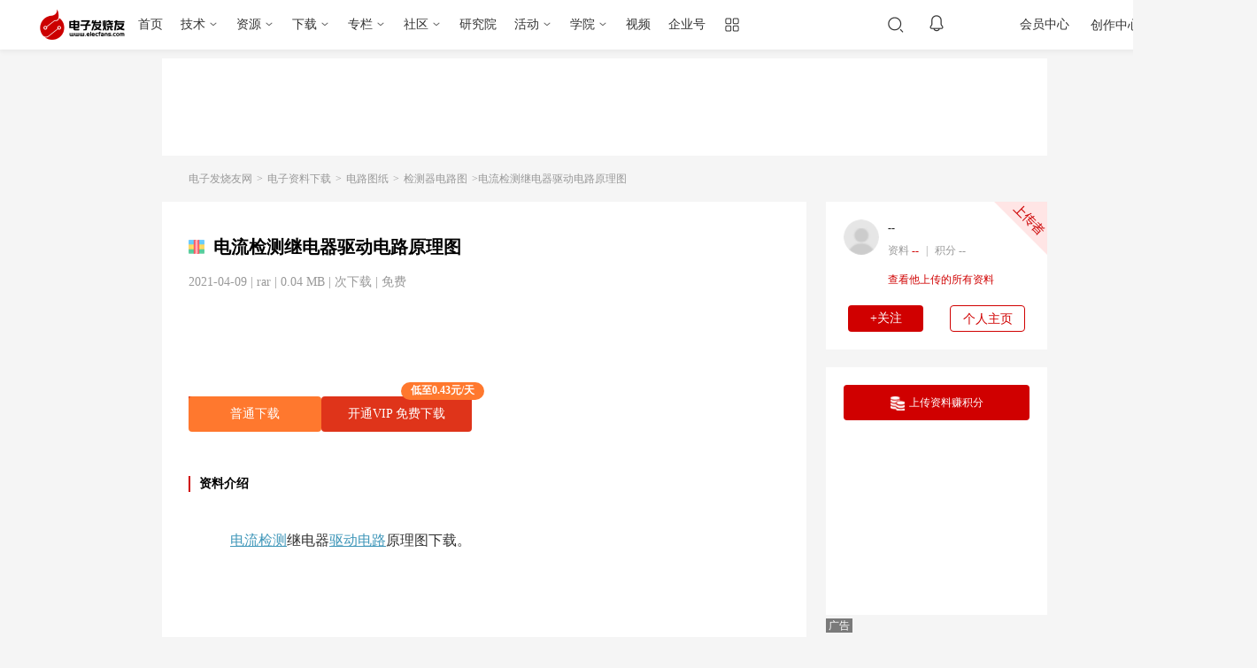

--- FILE ---
content_type: text/html
request_url: https://www.elecfans.com/soft/49/test/2021/202104091566875.html
body_size: 19388
content:
<!DOCTYPE HTML>
<html>
<head>
	<meta charset="utf-8" />
	<title>电流检测继电器驱动电路原理图-电子电路图,电子技术资料网站</title>
	<meta name="keywords" content="继电器,电流检测,驱动电路">
    <meta name="description" content="电流检测继电器驱动电路原理图下载。。">
	<meta http-equiv="mobile-agent"
		  content="format=xhtml; url=https://m.elecfans.com/article/1566875.html"/>
	<meta http-equiv="mobile-agent"
		  content="format=html5; url=https://m.elecfans.com/article/1566875.html"/>
	<link rel="shortcut icon" href="//www.elecfans.com/favicon.ico" type="image/x-icon" />
	<link rel="stylesheet" href="https://skin.elecfans.com/css/base.css" />
    <link rel="stylesheet" type="text/css" href="/d/public/simditor/styles/simditor.css">
	<link rel="stylesheet" href="https://skin.elecfans.com/css/data.css" />
	<link rel="stylesheet" href="https://skin.elecfans.com/css/top_2021.css?20211008" />
	<link rel="stylesheet" href="https://skin.elecfans.com/css/data_2021.css?20230523" />
	<link rel="stylesheet" href="https://skin.elecfans.com/css/customForm.css?20230523" />
	<!-- 完善资料提示 样式-->
	<link rel="stylesheet" type="text/css" href="/static/main/css/perfect_tip.css?20220507">
	<link rel="stylesheet" href="/d/public/ui/share-web.css?20211229"/>
  <if condition = "$article['store_flag'] == 15">
    <script src="https://hm.baidu.com/hm.js?f55df2a371f2422e02ea4aa69e4d3977"></script>
</if>
<script src="https://skin.elecfans.com/js/elecfans/mobileAdapt.js"></script></head>
<body>
	<!-- 判断右边是都显示二维码   -->
 <input type="hidden" id="data_2012_detail" value="1" name="">         
<!-- 侧边栏 -->
<div class="new_detail_2021 aside-detail-2021">
    <ul>
        <li class="new_detail_praise2021_btn" style="display: none;">
            <a href="javascript:;">
                <span class="new_detail_praise2021"></span>
            </a>
        </li>
        <li class="new_detail_stownum2021_soft_btn"> 
            <a href="javascript:;">
                <span class="new_detail_stownum2021"></span>
            </a>
        </li>
        <li class="new_detail_comment2021_btn">
            <a href="javascript:;">
                <span class="new_detail_comment2021"></span>
            </a>
        </li>
        <li class="aside_bdsharebuttonbox">
            <a href="javascript:;">
            </a>
            
        </li>
        <li class="aside_app">
            <a href="javascript:;">
            </a>
           
        </li>
        <li class="aside_wx">
          <a href="javascript:;">
          </a>
      </li>
    </ul>
</div>
<div class="aside_bdsharebuttonbox_2021_box">
	<div class="share-web-qrcode--bubble">
        <div class="share-web-qrcode--bubble-inner">
            <p class="qrcode-copy-title">扫一扫，分享给好友</p>
            <div class="qrcode-image"></div>
            <div class="qrcode-copy-link"><span>复制链接分享</span></div>
        </div>
    </div>
</div>
<div class="aside_app_content_box">
	<div class="aside_app_content_inBox">
		<div class="aside_app_content">
	        <div>
	            <p>
	                <img src="https://skin.elecfans.com/images/2021-soft/aside5_1.png">
	                电子发烧友App
	            </p>
	            <img src="https://skin.elecfans.com/images/2021-soft/app1.png">
	        </div>
	        <div>
	            <p>
	                <img src="https://skin.elecfans.com/images/2021-soft/aside5_1.png">
	                硬声App
	            </p>
	            <img src="https://skin.elecfans.com/images/2021-soft/app2.png">
	        </div>
	    </div>
	</div>
</div>
<div class="aside_wx_content_box">
  <div class="aside_wx_content_inBox">
      <div class="aside_wx_content">
        <img src="https://skin.elecfans.com/images/2021-soft/share_wx.png">
        <div class="aside_wx_info">
          <p>扫码添加小助手</p>
          <p>加入工程师交流群</p>
        </div>
      </div>
  </div>
</div>
<!-- 侧边栏 -->
<!-- 顶通栏 -->
<style>
#common-ad{position:relative;z-index: 666; overflow:hidden;font-size:0}#common-ad a::after{position:absolute;left:0;bottom:0;width:30px;line-height:1.4;text-align:center;background-color:rgba(0,0,0,0.5);color:#fff;font-size:12px;content:"广告"}
</style>
<div id="common-ad"></div>
<script src="/static/js/hqAdvert.js?v=20230828" defer></script>
<script src="/static/js/topFullColumn.js?v=20230828" defer></script>

<link rel="stylesheet" href="/static/header/topHeader202210.css?20231220" />
<script type="text/javascript" src="https://skin.elecfans.com/js/captchaInit.js"></script>
<script type="text/javascript" src="https://o.alicdn.com/captcha-frontend/aliyunCaptcha/AliyunCaptcha.js"></script>
<div class="public-header">
  <div class="public-header__top">
    <div class="public-header__inner">
      <div class="col-left">
        <a href="//www.elecfans.com/" class="public-header__top-logo">
          <img class="is-big" src="/static/header/image/logo-106x40@2x.png" alt="电子发烧友" />
          <img class="is-small" src="/static/header/image/logo-80x30@2x.png" alt="电子发烧友" />
        </a>
        <ul class="public-header__top-nav">
          <li><a href="//www.elecfans.com/" target="_blank">首页</a></li>
          <li class="has-subnav">
            <a href="javascript:;">技术</a>
            <div class="public-header__top-subnav">
              <dl>
                <dd><a href="//www.elecfans.com/pld/" target="_blank">可编程逻辑</a></dd>
                <dd><a href="//www.elecfans.com/article/88/142/" target="_blank">MEMS/传感技术</a></dd>
                <dd><a href="//www.elecfans.com/emb/" target="_blank">嵌入式技术</a></dd>
                <dd><a href="//www.elecfans.com/analog/" target="_blank">模拟技术</a></dd>
                <dd><a href="//www.elecfans.com/emb/danpianji/" target="_blank">控制/MCU</a></dd>
                <dd><a href="//www.elecfans.com/emb/dsp/" target="_blank">处理器/DSP</a></dd>
                <dd><a href="//www.elecfans.com/consume/cunchujishu/" target="_blank">存储技术</a></dd>
                <dd><a href="//www.elecfans.com/emc_emi/" target="_blank">EMC/EMI设计</a></dd>
              </dl>
              <dl>
                <dd><a href="//www.elecfans.com/article/83/" target="_blank">电源/新能源</a></dd>
                <dd><a href="//www.elecfans.com/article/85/" target="_blank">测量仪表</a></dd>
                <dd><a href="//www.elecfans.com/article/89/" target="_blank">制造/封装</a></dd>
                <dd><a href="//www.elecfans.com/tongxin/rf/" target="_blank">RF/无线</a></dd>
                <dd><a href="//www.elecfans.com/emb/jiekou/" target="_blank">接口/总线/驱动</a></dd>
                <dd><a href="//www.elecfans.com/bandaoti/eda/" target="_blank">EDA/IC设计</a></dd>
                <dd><a href="//www.elecfans.com/xianshi/" target="_blank">光电显示</a></dd>
                <dd><a href="//www.elecfans.com/connector/" target="_blank">连接器</a></dd>
                <dd><a href="//www.elecfans.com/article/80/" target="_blank">PCB设计</a></dd>
              </dl>
              <dl>
                <dd><a href="//www.elecfans.com/led/" target="_blank">LEDs</a></dd>
                <dd><a href="//www.elecfans.com/qichedianzi/" target="_blank">汽车电子</a></dd>
                <dd><a href="//www.elecfans.com/yiliaodianzi/" target="_blank">医疗电子</a></dd>
                <dd><a href="//www.elecfans.com/rengongzhineng/" target="_blank">人工智能</a></dd>
                <dd><a href="//www.elecfans.com/wearable/" target="_blank">可穿戴设备</a></dd>
                <dd><a href="//www.elecfans.com/application/Military_avionics/" target="_blank">军用/航空电子</a></dd>
                <dd><a href="//www.elecfans.com/kongzhijishu/" target="_blank">工业控制</a></dd>
                <dd><a href="//www.elecfans.com/consume/chukongjishu/" target="_blank">触控感测</a></dd>
                <dd><a href="//www.elecfans.com/dianyuan/diandongche_xinnenyuan/" target="_blank">智能电网</a></dd>
              </dl>
              <dl>
                <dd><a href="//www.elecfans.com/video/" target="_blank">音视频及家电</a></dd>
                <dd><a href="//www.elecfans.com/tongxin/" target="_blank">通信网络</a></dd>
                <dd><a href="//www.elecfans.com/jiqiren/" target="_blank">机器人</a></dd>
                <dd><a href="//www.elecfans.com/vr/" target="_blank">vr|ar|虚拟现实</a></dd>
                <dd><a href="//www.elecfans.com/application/Security/" target="_blank">安全设备/系统</a>
                </dd>
                <dd><a href="//www.elecfans.com/application/Communication/" target="_blank">移动通信</a>
                </dd>
                <dd><a href="//www.elecfans.com/consume/bianxiedianzishebei/" target="_blank">便携设备</a>
                </dd>
                <dd><a href="//www.elecfans.com/iot/" target="_blank">物联网</a></dd>
                <dd><a href="//www.elecfans.com/blockchain/" target="_blank">区块链</a></dd>
              </dl>
              <dl>
                <dd><a href="https://bbs.elecfans.com/harmonyos" target="_blank">HarmonyOS</a></dd>
                <dd><a href="https://bbs.elecfans.com/riscvmcu" target="_blank">RISC-V MCU</a></dd>
                <dd><a href="https://www.elecfans.com/tags/%E5%85%89%E4%BC%8F/" target="_blank">光伏</a></dd>
                <dd><a href="https://www.elecfans.com/tags/chatgpt/" target="_blank">ChatGPT</a></dd>
                <dd><a href="https://www.elecfans.com/tags/igbt/" target="_blank">IGBT</a></dd>
                <dd><a href="https://www.elecfans.com/tags/%E5%85%85%E7%94%B5%E6%A1%A9/" target="_blank">充电桩</a></dd>
                <dd><a href="https://www.elecfans.com/tags/%E6%B0%AE%E5%8C%96%E9%95%93/" target="_blank">氮化镓</a></dd>
                <dd><a href="https://www.elecfans.com/tags/bldc/" target="_blank">BLDC</a></dd>
                <dd><a href="https://www.elecfans.com/tags/%E9%80%86%E5%8F%98%E5%99%A8/" target="_blank">逆变器</a></dd>
                <dd><a href="https://5g.elecfans.com/" target="_blank">5G</a></dd>
                <dd><a href="https://www.elecfans.com/tags/%E7%94%B5%E6%9C%BA%E6%8E%A7%E5%88%B6/"
                    target="_blank">电机控制</a></dd>
              </dl>
            </div>
          </li>
          <li class="has-subnav">
            <a href="javascript:;">资源</a>
            <div class="public-header__top-subnav">
              <dl>
                <dd><a href="//www.elecfans.com/technical/" target="_blank">技术文库</a></dd>
                <dd><a href="//www.elecfans.com/xinpian/ic/" target="_blank">新品速递</a></dd>
                <dd><a href="//www.elecfans.com/article/88/131/" target="_blank">电路图</a></dd>
                <dd><a href="//www.elecfans.com/yuanqijian/" target="_blank">元器件知识</a></dd>
                <dd><a href="//www.elecfans.com/baike/" target="_blank">电子百科</a></dd>
                <dd><a href="//www.elecfans.com/article/special/" target="_blank">最新技术文章</a></dd>
                <dd><a href="//www.elecfans.com/p/search" target="_blank">元器件搜索引擎</a></dd>
              </dl>
            </div>
          </li>
          <li class="has-subnav">
            <a href="https://www.elecfans.com/soft/" target="_blank">下载</a>
            <div class="public-header__top-subnav">
              <dl>
                <dd><a href="https://www.elecfans.com/tools/" target="_blank">在线工具</a></dd>
                <dd><a href="https://www.elecfans.com/topic/software/" target="_blank">常用软件</a></dd>
                <dd><a href="https://t.elecfans.com/ebook/" target="_blank">电子书</a></dd>
                <dd><a href="https://pdf.elecfans.com/" target="_blank">datasheet</a></dd>
              </dl>
            </div>
          </li>
          <li class="has-subnav">
            <a href="https://www.elecfans.com/d/" target="_blank">专栏</a>
            <div class="public-header__top-subnav">
              <dl>
                <dd><a href="https://www.elecfans.com/d/" target="_blank">电子说</a></dd>
                <dd><a href="https://www.elecfans.com/d/column/" target="_blank">专栏</a></dd>
              </dl>
            </div>
          </li>
          <li class="has-subnav">
            <a href="https://bbs.elecfans.com/default.php" target="_blank">社区</a>
            <div class="public-header__top-subnav">
              <dl>
                <dd><a href="https://bbs.elecfans.com/" target="_blank">论坛</a></dd>
                <dd><a href="https://bbs.elecfans.com/ask/" target="_blank">问答</a></dd>
                <dd><a href="https://bbs.elecfans.com/group/" target="_blank">小组</a></dd>
                <dd><a href="https://www.elecfans.com/d/" target="_blank">技术专栏</a></dd>
                <dd><a href="https://bbs.elecfans.com/stars/" target="_blank">社区之星</a></dd>
                <dd><a href="https://bbs.elecfans.com/try.html " target="_blank">试用中心</a></dd>
                <dd><a href="https://bbs.elecfans.com/harmonyos" target="_blank">HarmonyOS技术社区</a>
                </dd>
                <dd><a href="https://www.elecfans.com/activity/bbs2023.html" target="_blank">2023电子工程师大会</a>
                </dd>
              </dl>
            </div>
          </li>
          <li>
            <a href="https://www.elecfans.com/research/" target="_blank">研究院</a>
          </li>
          <li class="has-subnav">
            <a href="javascript:;">活动</a>
            <div class="public-header__top-subnav">
              <dl>
                <dd><a href="https://www.elecfans.com/contest/index.html" target="_blank">设计大赛</a>
                </dd>
                <dd><a href="https://hicc.elecfans.com/2022/" target="_blank">硬创大赛</a></dd>
                <dd><a href="https://bbs.elecfans.com/zhuti_888_1.html" target="_blank">社区活动</a>
                </dd>
                <dd><a href="https://www.elecfans.com/event/" target="_blank">线下会议</a></dd>
                <dd><a href="https://webinar.elecfans.com/?elecfans_trackid=nav2" target="_blank">在线研讨会</a></dd>
                <dd><a href="https://www.elecfans.com/quiz/" target="_blank">小测验</a></dd>
              </dl>
            </div>
          </li>
          <li class="has-subnav">
            <a href="https://t.elecfans.com/" target="_blank">学院</a>
            <div class="public-header__top-subnav">
              <dl>
                <dd><a href="https://t.elecfans.com/live" target="_blank">直播</a></dd>
                <dd><a href="https://t.elecfans.com/" target="_blank">课程</a></dd>
              </dl>
            </div>
          </li>
          <li>
            <a href="https://www.elecfans.com/v/" target="_blank">视频</a>
          </li>
          <li><a href="https://q.elecfans.com/" target="_blank">企业号</a></li>
          <li class="has-subnav is-more">
            <a href="javascript:;"> </a>
            <div class="public-header__top-subnav">
              <dl>
                <dt>工具</dt>
                <dd><a href="https://pdf.elecfans.com/" target="_blank">datasheet查询</a></dd>
                <dd><a href="https://bbs.elecfans.com/try.html" target="_blank">免费评测试用</a></dd>
              </dl>
              <dl>
                <dt>技术子站</dt>
              </dl>
            </div>
          </li>
        </ul>
      </div>
      <div class="col-center">
        <input type="hidden" id="seaPlaceVal">
        <div class="public-header__search">
          <input type="text" placeholder="请输入搜索内容" />
          <button data-type=""></button>
          <div class="search-close"></div>
          <div class="clear-btn"></div>
          <div class="public-search-bubble">
            <!-- 搜索历史 -->
            <div class="public-search-history">
              <div class="public-search-history-hd">
                <h3>搜索历史</h3>
                <span>清空</span>
              </div>
              <ul class="public-search-history-bd">
                <li><a href="" target="_blank"></a><i class="close-btn"></i></li>
              </ul>
            </div>

            <!-- 搜索热词 -->
            <div class="public-search-hot">
              <div class="public-search-hot-hd">搜索热词</div>
              <div class="public-search-hot-bd">
                <ul></ul>
                <ul></ul>
              </div>
            </div>

            <!-- 搜索推荐 -->
            <ul class="public-search-rec">
              <li><a href="" target="_blank"></a></li>
            </ul>
          </div>
        </div>

        <div class="public-header__top-notice">
          <div class="text-link"></div>
          <span class="text-num">0</span>
          <div class="public-header__top-message">
            <ul class="message-tabs">
              <li class="is-active"><i class="icon-chat"></i>聊天消息</li>
              <li><i class="icon-system"></i>系统消息</li>
              <li><i class="icon-reply"></i>评论与回复</li>
            </ul>
            <div class="message-panel is-active">
              <div class="message-body is-chat"></div>
              <div class="message-foot">
                <a href="/mycenter/messages/" target="_blank">查看更多</a>
              </div>
            </div>
            <div class="message-panel">
              <div class="message-body is-system"></div>
              <div class="message-foot">
                <a href="/mycenter/systemMessage/" target="_blank">查看更多</a>
              </div>
            </div>
            <div class="message-panel">
              <div class="message-body is-reply"></div>
              <div class="message-foot">
                <a href="/mycenter/commentAndReply/" target="_blank">查看更多</a>
              </div>
            </div>
          </div>
        </div>
      </div>
      <div class="col-right">
        <div class="public-header__right">

          <div class="public-header__top-user" data-uid="0">
            <div class="text-login" id="loginBtn">登录</div>

            <a href="javascript:;" class="text-avatar">
              <img src="" alt="" />
            </a>

            <div class="public-header__top-info">
              <div class="user-box">
                <a class="user-avatar" href="" target="_blank">
                  <img src="" alt="" />
                </a>
                <div class="user-info">
                  <div class="user-name">
                    <a href="" target="_blank">
                      <span></span>
                    </a>
                  </div>
                  <a class="user-vip" href="https://www.elecfans.com/vip/" target="_blank"></a>
                </div>
              </div>
              <ul class="user-dynamic">
                <li>
                  <p>0</p>
                  <a href="">关注</a>
                </li>
                <li>
                  <p>0</p>
                  <a href="">粉丝</a>
                </li>
                <li>
                  <p>0</p>
                  <a href="">动态</a>
                </li>
              </ul>
              <a class="user-vip-bg" href="https://www.elecfans.com/vip/" target="_blank"></a>
              <div class="user-vip-date">
                <div class="user-vip-date_cont">
                  VIP于 <em class="user-vip-end"></em> 到期
                  <a class="user-vip-renew" href="/vip/">续费</a>
                </div>
              </div>
              <div class="user-tools">
                <ul>
                  <li>
                    <a href="https://www.elecfans.com/mycenter" target="_blank">
                      <span>个人中心</span>
                    </a>
                  </li>
                  <li>
                    <a href="https://www.elecfans.com/mycenter/article" target="_blank">
                      <span>内容管理</span>
                    </a>
                  </li>
                  <li>
                    <a href="https://jifen.elecfans.com/" target="_blank">
                      <span>积分兑换</span>
                      <div class="text-integral">当前积分：<i></i></div>
                    </a>
                  </li>
                  <li>
                    <a href="https://bbs.elecfans.com/home.php?mod=spacecp" target="_blank">
                      <span>修改资料</span>
                    </a>
                  </li>
                  <li>
                    <a id="headerLogout" href="javascript:;">
                      <span>退出登录</span>
                    </a>
                  </li>
                </ul>
              </div>
            </div>

            <div class="public-header__top-tips">
              <div class="text-title">登录后你可以</div>
              <ul class="tips-list">
                <li><span>下载海量资料</span></li>
                <li><span>学习在线课程</span></li>
                <li><span>观看技术视频</span></li>
                <li><span>写文章/发帖/加入社区</span></li>
              </ul>
              <div class="tips-login">登录</div>
            </div>
          </div>
          <div class="public-header__top-vip">
            会员中心
            <div class="public-header__top-vip-box">

            </div>
          </div>
          <a class="public-header__top-mycenter" href="https://www.elecfans.com/mycenter/" target="_blank">创作中心</a>

          <div class="public-header__top-creation">
            <div class="btn-publish">发布</div>
            <div class="public-header__top-creation--bubble">
              <ul class="creation-tools">
                <li class="btn-tools">
                  <a href="https://www.elecfans.com/d/article/write">
                    <i class="icon"></i>
                    <p class="text-title">发文章</p>
                  </a>
                </li>
                <li class="btn-tools">
                  <a href="https://www.elecfans.com/mycenter/soft/upload">
                    <i class="icon"></i>
                    <p class="text-title">发资料</p>
                  </a>
                </li>
                <li class="btn-tools">
                  <a href="https://bbs.elecfans.com/forum.php?mod=post&action=newthread&special=7">
                    <i class="icon"></i>
                    <p class="text-title">发帖</p>
                  </a>
                </li>
                <li class="btn-tools">
                  <a href="https://bbs.elecfans.com/forum.php?mod=post&action=newthread&special=3">
                    <i class="icon"></i>
                    <p class="text-title">提问</p>
                  </a>
                </li>
                <li class="btn-tools">
                  <a href="https://www.elecfans.com/mycenter/video/upload">
                    <i class="icon"></i>
                    <p class="text-title">发视频</p>
                  </a>
                </li>
              </ul>
              <dl class="creation-active">
                <dt>创作活动</dt>
              </dl>
            </div>
          </div>
        </div>
      </div>
    </div>
  </div>

  <div class="public-header__bottom">
    <div class="public-header__inner">
      <!-- 下载中心 s -->
      <div class="col-left is-download">
        <a class="public-header__subnav-logo" href="https://www.elecfans.com/soft/">
          <img src="/static/header/image/sub-nav-logo.png" alt="下载中心" />
        </a>
        <ul class="public-header__subnav-list">
          <li><a href="https://www.elecfans.com/soft/">推荐</a></li>
          <li><a href="https://www.elecfans.com/category/">分类</a></li>
          <li><a href="https://www.elecfans.com/soft/data/">资料</a></li>
          <li><a href="https://www.elecfans.com/topic/hotsoft/">软件</a></li>
          <li><a href="https://www.elecfans.com/tools/">工具</a></li>
          <li><a href="https://www.elecfans.com/rank/contribute/">排行榜</a></li>
          <li><a href="https://pdf.elecfans.com/" target="_blank">DataSheet</a></li>
        </ul>
      </div>
      <!-- 下载中心 e -->

      <div class="col-right">
        <div class="public-header__search">
          <input type="text" placeholder="请输入搜索内容" />
          <button data-type=""><span>搜索</span></button>
        </div>
      </div>
      <div class="public-header__bottom--switch"></div>
    </div>
  </div>
</div>

<div class="public-details-right-hero">
  <div class="hero-close-btn"></div>
  <div class="hero-inner"></div>
</div>

<div class="perfect_infomation_tip">
  <div class="perfrct_content">
    <div class="col-left">
      <p>完善资料让更多小伙伴认识你，还能领取<span>20</span>积分哦，<a class="go_perfect_pop go_perfect_btn" href="javascript:;">立即完善&gt;</a>
      </p>
    </div>
    <div class="col-right">
      <span class="no_tip_day3">3天内不再提示</span>
    </div>
  </div>
</div>

<script defer>
  // 底部增加头部处理脚本，需要 setTimeout 处理
  setTimeout(function () {
    var createScript = document.createElement('script');
    createScript.type = 'text/javascript';
    createScript.src = '/static/header/topHeader202210.js?20231220';
    var getBodyEle = document.getElementsByTagName("body").item(0);
    getBodyEle.appendChild(createScript);
  }, 500)
</script>

<div style="display: none;">

<div class="newheader2021">
	<div class="newheader2021_box">
		<div class="newheader2021_left_logo">
			<a href="//www.elecfans.com/" target="_blank"><img src="https://skin.elecfans.com/images/2021-soft/logo.png"></a>
		</div>
		<ul class="nav_item">
	                <li>
	                    <a href="//www.elecfans.com/" target="_blank">首页</a>
	                </li>
	                <li class="more">
	                    <a href="javascript:;" >
	                        技术<i class="delta_down"></i>
	                    </a>
	                    <span class="nav_drop">
	                        <span class="item">
	                            <a href="//www.elecfans.com/pld/" target="_blank">可编程逻辑</a>
	                            <a href="//www.elecfans.com/article/88/142/" target="_blank">MEMS/传感技术</a>
	                            <a href="//www.elecfans.com/emb/" target="_blank">嵌入式技术</a>
	                            <a href="//www.elecfans.com/analog/" target="_blank">模拟技术</a>
	                            <a href="//www.elecfans.com/emb/danpianji/" target="_blank">控制/MCU</a>
	                            <a href="//www.elecfans.com/emb/dsp/" target="_blank">处理器/DSP</a>
	                            <a href="//www.elecfans.com/consume/cunchujishu/" target="_blank">存储技术</a>
	                            <a href="//www.elecfans.com/emc_emi/" target="_blank">EMC/EMI设计</a>
	                        </span>
	                        <span class="item">
	                            <a href="//www.elecfans.com/article/83/" target="_blank">电源/新能源</a>
	                            <a href="//www.elecfans.com/article/85/" target="_blank">测量仪表</a>
	                            <a href="//www.elecfans.com/article/89/" target="_blank">制造/封装</a>
	                            <a href="//www.elecfans.com/tongxin/rf/" target="_blank">RF/无线</a>
	                            <a href="//www.elecfans.com/emb/jiekou/" target="_blank">接口/总线/驱动</a>
	                            <a href="//www.elecfans.com/bandaoti/eda/" target="_blank">EDA/IC设计</a>
	                            <a href="//www.elecfans.com/xianshi/" target="_blank">光电显示</a>
	                            <a href="//www.elecfans.com/connector/" target="_blank">连接器</a>
	                            <a href="//www.elecfans.com/article/80/" target="_blank">PCB设计</a>
	                        </span>
	                         <span class="item">
	                            <a href="//www.elecfans.com/led/" target="_blank">LEDs</a>
	                            <a href="//www.elecfans.com/qichedianzi/" target="_blank">汽车电子</a>
	                            <a href="//www.elecfans.com/yiliaodianzi/" target="_blank">医疗电子</a>
	                            <a href="//www.elecfans.com/rengongzhineng/" target="_blank">人工智能</a>
	                            <a href="//www.elecfans.com/wearable/" target="_blank">可穿戴设备</a>
	                            <a href="//www.elecfans.com/application/Military_avionics/" target="_blank">军用/航空电子</a>
	                            <a href="//www.elecfans.com/kongzhijishu/" target="_blank">工业控制</a>
	                            <a href="//www.elecfans.com/consume/chukongjishu/" target="_blank">触控感测</a>
	                            <a href="//www.elecfans.com/dianyuan/diandongche_xinnenyuan/" target="_blank">智能电网</a>
	                        </span>
	                        <span class="item">
	                            <a href="//www.elecfans.com/video/" target="_blank">音视频及家电</a>
	                            <a href="//www.elecfans.com/tongxin/" target="_blank">通信网络</a>
	                            <a href="//www.elecfans.com/jiqiren/" target="_blank">机器人</a>
	                            <a href="//www.elecfans.com/vr/" target="_blank">vr|ar|虚拟现实</a>
	                            <a href="//www.elecfans.com/application/Security/" target="_blank">安全设备/系统</a>
	                            <a href="//www.elecfans.com/application/Communication/" target="_blank">移动通信</a>
	                            <a href="//www.elecfans.com/consume/bianxiedianzishebei/" target="_blank">便携设备</a>
	                            <a href="//www.elecfans.com/iot/" target="_blank">物联网</a>
	                            <a href="//www.elecfans.com/blockchain/" target="_blank">区块链</a>
	                        </span>
	                        <span class="item">
	                            <a href="https://bbs.elecfans.com/harmonyos" target="_blank">harmonyos</a>
	                            <a href="//www.elecfans.com/tags/type-c/" target="_blank">Type C</a>
	                            <a href="//www.elecfans.com/tags/nb-iot/" target="_blank">NB-IoT</a>
	                            <a href="//www.elecfans.com/tags/lora/" target="_blank">LoRa</a>
	                            <a href="//www.elecfans.com/tags/5g/" target="_blank">5G</a>
	                            <a href="//www.elecfans.com/tags/adas/" target="_blank">ADAS</a>
	                            <a href="//www.elecfans.com/tags/%E8%93%9D%E7%89%995/" target="_blank">蓝牙5</a>
	                            <a href="//www.elecfans.com/tags/%E6%BF%80%E5%85%89%E9%9B%B7%E8%BE%BE/"	target="_blank">激光雷达</a>
	                            <a href="//www.elecfans.com/tags/%E6%97%A0%E7%BA%BF%E5%85%85%E7%94%B5/"  target="_blank">无线充电</a>
	                            <a href="//www.elecfans.com/tags/%E5%BF%AB%E5%85%85%E6%8A%80%E6%9C%AF/" target="_blank">快充技术</a>
	                            <a href="//www.elecfans.com/tags/%E8%83%BD%E6%BA%90%E6%94%B6%E9%9B%86/" target="_blank">能源收集</a>
	                            <a href="//www.elecfans.com/tags/%E7%94%B5%E6%9C%BA%E6%8E%A7%E5%88%B6/" target="_blank">电机控制</a>
	                        </span>
	                    </span>
	                </li>
	                <li class="more">
	                    <a href="javascript:;" >
	                        资源<i class="delta_down"></i>
	                    </a>
	                    <span class="nav_drop">
	                        <span class="item">
	                            <a href="//www.elecfans.com/technical/" target="_blank">技术文库</a>
	                            <a href="//www.elecfans.com/xinpian/ic/" target="_blank">新品速递</a>
	                            <a href="//www.elecfans.com/article/88/131/" target="_blank">电路图</a>
	                            <a href="//www.elecfans.com/yuanqijian/" target="_blank">元器件知识</a>
	                            <a href="//www.elecfans.com/baike/" target="_blank">电子百科</a>
	                            <a href="//www.elecfans.com/tools/" target="_blank">在线工具</a>
	                            <a href="https://dfm.elecfans.com/" target="_blank">华秋DFM</a>
	                        </span>
	                    </span>
	                </li>
	                <li class="more">
	                    <a href="//www.elecfans.com/soft/" target="_blank">
	                        下载<i class="delta_down"></i>
	                    </a>
	                    <span class="nav_drop">
	                        <span class="item">
	                            <a href="//www.elecfans.com/soft/39/" target="_blank">datasheet</a>
	                            <a href="//www.elecfans.com/topic/hotsoft/" target="_blank">常用软件</a>
	                            <a href="https://t.elecfans.com/ebook/" target="_blank">电子书</a>
	                        </span>
	                    </span>
	                </li>
	                <li>
	                    <a href="//www.elecfans.com/d/" target="_blank">专栏</a>
	                </li>
	                <li>
	                    <a href="https://bbs.elecfans.com/default.php" target="_blank">社区</a>
	                </li>
	                <li class="more">
	                    <a href="javascript:;" >
	                        活动<i class="delta_down"></i>
	                    </a>
	                    <span class="nav_drop nav_drop52" >
	                        <span class="item">
	                            <a href="//www.elecfans.com/event/" target="_blank">线下研讨会</a>
	                            <a href="//www.elecfans.com/quiz/" target="_blank">小测验</a>
	                        </span>
	                    </span>
	                </li>
	                <li>
	                    <a href="https://t.elecfans.com/" target="_blank">学院</a>
	                </li>
	                <li class="more">
	                    <a href="https://www.elecfans.com/v/" target="_blank">
	                        视频<i class="delta_down"></i>
	                    </a>
	                </li>
	                <li>
	                    <a href="https://q.elecfans.com/" target="_blank">企业号</a>
	                </li>
	                <li class="more">
	                    <a class="header_more" href="javascript:;" >
	                        <img  src="https://skin.elecfans.com/images/2021-soft/header_more.png">
	                    </a>
	                    <span class="nav_drop">
	                        <span class="item">
	                        	<a class="item_header" href="javascript:;">工具</a>
	                            <a href="https://dfm.elecfans.com/viewer/" target="_blank">PCB在线检查工具 <img class="vtm" src="https://skin.elecfans.com/images/2021-soft/recommend.png"></a>
	                            <a href="//www.elecfans.com/tools/" target="_blank">在线计算器</a>
	                            <a href="https://dfm.elecfans.com/" target="_blank">华秋DFM <img class="vtm" src="https://skin.elecfans.com/images/2021-soft/recommend.png"></a>
	                            <a href="https://www.hqchip.com/act/engineer.html" target="_blank">工程师专区 <img class="vtm" src="https://skin.elecfans.com/images/2021-soft/recommend.png"></a>
	                            <a href="https://www.hqpcb.com/quote" target="_blank">PCB计价</a>
	                            <a href="https://smt.hqchip.com" target="_blank">SMT计价</a>
	                            <a href="https://www.hqchip.com/bom.html" target="_blank">BOM计价</a>
	                            <a href="https://pdf.elecfans.com" target="_blank">电子元件查询</a>
	                        </span>
	                        <span class="item">
	                        	<!-- 数据取值同主站首页的——技术子站，此处显示前8条数据 -->
	                        	<a class="item_header" href="javascript:;">技术子站</a>
	                           <span class="nav_drop new_nav_drop new_nav_drop3"><a href="https://www.elecfans.com/microsite/">更多<span>&gt;</span></a><ul><li>
                    <a href="https://www.elecfans.com/company/MPSe-shop2025/index.html" target="_blank">
                        <div class="jsWrap">
                            <img src="https://file1.elecfans.com/web3/M00/40/3C/wKgZPGkw67yAe8LOAAAGO7q7hko704.png" alt="">
                        </div>
                        <div class="jszzCls">
                            <div class="activeTit">MPS年度钜惠专区</div>
                            <span>立即参与</span>
                        </div>
                    </a>
                </li><li>
                    <a href="https://www.elecfans.com/company/ATAZ202512/index.html" target="_blank">
                        <div class="jsWrap">
                            <img src="https://file1.elecfans.com/web3/M00/45/A3/wKgZO2lbeKKASLryAAAQeS9_U_Q819.png" alt="">
                        </div>
                        <div class="jszzCls">
                            <div class="activeTit">旭之源通信行业专业电源专区</div>
                            <span>立即参与</span>
                        </div>
                    </a>
                </li><li>
                    <a href="https://www.elecfans.com/company/NI202512/index.html" target="_blank">
                        <div class="jsWrap">
                            <img src="https://file1.elecfans.com/web3/M00/05/46/wKgZPGd-RC-AUIjyAAAQKZffIO4677.png" alt="">
                        </div>
                        <div class="jszzCls">
                            <div class="activeTit">NI自动化测试解决方案专区</div>
                            <span>立即参与</span>
                        </div>
                    </a>
                </li><li>
                    <a href="https://www.elecfans.com/company/RnS-High-Speed-Cable-Testing/index.html" target="_blank">
                        <div class="jsWrap">
                            <img src="https://file1.elecfans.com/web3/M00/36/19/wKgZPGj11BCAFgsSAAAXBdKmisk489.png" alt="">
                        </div>
                        <div class="jszzCls">
                            <div class="activeTit">R&amp;S“仪测高下”高速线缆测试专区</div>
                            <span>立即参与</span>
                        </div>
                    </a>
                </li><li>
                    <a href="https://www.elecfans.com/company/mps-robot/index.html" target="_blank">
                        <div class="jsWrap">
                            <img src="https://file1.elecfans.com/web3/M00/40/3C/wKgZPGkw67yAe8LOAAAGO7q7hko704.png" alt="">
                        </div>
                        <div class="jszzCls">
                            <div class="activeTit">MPS机器人完整解决方案专区</div>
                            <span>立即参与</span>
                        </div>
                    </a>
                </li><li>
                    <a href="https://www.elecfans.com/company/3peak-voltage-reference/index.html" target="_blank">
                        <div class="jsWrap">
                            <img src="https://file1.elecfans.com/web3/M00/2F/41/wKgZO2jDmRSAZdMyAAAPgrKThZw777.png" alt="">
                        </div>
                        <div class="jszzCls">
                            <div class="activeTit">思瑞浦电压基准产品专区</div>
                            <span>立即参与</span>
                        </div>
                    </a>
                </li></ul></span>
	                        </span>
	                    </span>
	                </li>
	    </ul>
	    <div class="newheader2021_search">
	    	<input type="text" placeholder="搜索技术文章、芯片资料" name="new_seach_2021"><button id="new_seach_2021_btn" type="button">搜索</button>
	    </div>
	    <div class="newheader2021_tip_msg">
	    	<a href="https://www.elecfans.com/mycenter/messages" target="_blank"><img class="vtm" src="https://skin.elecfans.com/images/2021-soft/tip_msg.png"></a>
	    	<!-- 这个数据还是假数据 -->
	    	<span class="tip_msg_num"></span>
	    </div>
	    <div class="newheader2021_login_info">
	    	<!--  -->
	    	<a class="no_login_2021" href="javascript:;" ><img class="vtm" src="https://skin.elecfans.com/images/2021-soft/no-login.png"></a>
	    	<div class="yes_login_2021_more">	
	    		<a class="yes_login_2021" href="javascript:;"  target="_blank"><img class="vtm" src="https://skin.elecfans.com/images/2021-soft/no-login.png"></a>
	    		<div class="yes_login_2021_more_box">	
	    			<div class="header_top_2021">
	    				<a class="header_logo_2021" href="javascript:;" target="_blank">
	    					<img src="https://skin.elecfans.com/images/2021-soft/no-login.png">
	    				</a>
	    				<div class="header_logo_info_2021">	 
	    					<p><a class="usename_href_2021" href="javascript:;"  target="_blank"></a> <a class="vip_icon" href="javascript:;" target="_blank"><img src="https://skin.elecfans.com/images/2021-soft/vip_icon.png"></a></p>
	    					<!-- 关注数量  粉丝 数量  没有使用 --    -->
	    					<p>关注 <i class="following_num_2021">--</i> <span>丨</span> 粉丝 <i class="follower_num_2021">--</i></p>
	    				</div>
	    				<a class="header_logo_right_2021" href="javascript:;" target="_blank">主页 ></a>
	    			</div>
	    			<p class="person_2021">还未设置个性签名</p>
	    			<div class="header_VIP_2021">
	    				<div>
	    					<p>	成为VIP会员 享9项特权：</p>
	    					<a href="//www.elecfans.com/vip/" target="_blank">开通会员</a>
	    				</div>
	    				<div>
	    					<a href="//www.elecfans.com/vip/" target="_blank"><img src="https://skin.elecfans.com/images/2021-soft/vip.png"></a>
	    				</div>
	    			</div>
	    			<div  class="header_bottom_2021">	
	    				<div>
	    					<a class="favorite_articles_2021" href="javascript:;" target="_blank">我的收藏</a>
	    					<a class="spacecp_2021"  href="javascript:;" target="_blank">账号设置</a>
	    				</div>
	    				<div>
	    					<a class="spacecp_2021"  href="javascript:;" target="_blank">修改资料</a>
	    					<a class="back_2021"  target="_self" href="https://bbs.elecfans.com/member.php?mod=logging&action=logout&refer=front&from=daohang" >退出账号</a>
	    				</div>
	    			</div>
	    		</div>
	    	</div>
	    	
	    </div>
	    <div class="newheader2021_new_article">
	    	<a class="newheader2021_new_article_btn" href="//www.elecfans.com/mycenter" target="_blank"><img class="vtm" src="https://skin.elecfans.com/images/2021-soft/new_article.png">创作</a>
	    	<ul class="newheader2021_new_article_list">
	    		<li>
	    			<a href="//www.elecfans.com/d/article/write" target="_blank"><img class="vtm" src="https://skin.elecfans.com/images/2021-soft/wz.png">发文章</a>
	    		</li>
	    		<li>
	    			<a href="https://bbs.elecfans.com/forum.php"  target="_blank"><img class="vtm" src="https://skin.elecfans.com/images/2021-soft/ft.png">发帖&nbsp;&nbsp;</a>
	    		</li>
	    		<li>
	    			<a href="https://bbs.elecfans.com/forum.php?mod=post&action=newthread&special=3"  target="_blank"><img class="vtm" src="https://skin.elecfans.com/images/2021-soft/tw.png">提问&nbsp;&nbsp;</a>
	    		</li>
	    		<li>
	    			<a href="//www.elecfans.com/member/upload.php"  target="_blank"><img class="vtm" src="https://skin.elecfans.com/images/2021-soft/fzl.png">发资料</a>
	    		</li>
				<li>
	    			<a href="javascript:;" class="video-cp-btn" data-dialog="true"><img class="vtm" src="https://skin.elecfans.com/images/2021-soft/fsp.png">发视频</a>
	    		</li>
	    	</ul>
	    </div>
	</div>

</div>
</div>

<div id="page" class="data-channel data-page">
		<div id="header"></div><!-- #hearder End -->
		<div id="content" style="background: whitesmoke;">
				<div class="gg gg-content">

				</div>
				<span class="crumb-nav" style="position: relative;z-index: 2"><a href='https://www.elecfans.com/'>电子发烧友网</a>><a href='/soft/'>电子资料下载</a>><a href='/soft/49/'>电路图纸</a>><a href='/soft/49/test/'>检测器电路图</a>>电流检测继电器驱动电路原理图</span>
				<div class="column clearfix" style="min-height: 1400px;">
						<div class="col-main">
								<div class="main-wrap first-wrap first-wrap-2021">
										<div class="first-wrap-left">
											<div class="data-name"><div class="type-icon rar"></div><h1>电流检测继电器驱动电路原理图</h1></div>
											<div class="data-info">
													<div class="data-info-content2021">
														<span style="display:none;" id="filed_mid2021"  class="info-title upload-date">2755780</span>
														<span class="info-title upload-date">2021-04-09</span> <i>|</i>
														<!--  这个类型还是静态写死的 需要后台处理下 -->
														<span class="info-title upload-date">rar</span> <i>|</i>
														<span class="info-title data-size" id="J_DataSize">0.04 MB</span> <i>|</i>
														<span class="info-title download-times" id="J_Download-times"></span>次下载 <i>|</i>
														<span class="info-title jifen" id="J_Jifen">免费</span>
													</div>

													
													 <!-- <a href="//www.elecfans.com/plus/stow.php?aid=1566875" class="info-btn btn-stowData" id="J_StowData">收藏 <span class="stow-num">(<span id="J_StowNum">0</span>)</span><span class="btn-r"></span></a> -->
											</div>
											<div class="data-info-content2021-bottom"> 
												<!-- 这个收藏还需要先放在这里不要动 -->
												<div class="info-btn-area group">
													<a href="/webapi/download?open=2&id=1566875&uhash=2c51b5a08ed570c7dff58a1e" class="btnDown dianxinDown" id="df-btnDown" rel="nofollow">普通下载</a><a href="/webapi/download?open=2&id=1566875&uhash=50932be7de39768b8230fc56" class="btnDown dianxinDown" id="df-btnDown" rel="nofollow">普通下载</a>
												</div>
											</div>
										</div>
										<div class="gg gg-300x250 gg-downUrlBtn-left">
											<div id="ad-openx-download-info-top300x250"></div>
										</div>
								</div><!-- .main-wrap End -->
								<div class="main-wrap gg gg-intro-up">

								</div>
								<div class="main-wrap data-intro">
										<div class="hd"><h2 class="hd-tit">资料介绍</h2></div>
										<div class="simditor bd" >
												<div class="simditor-body intro-content">
														<p style="text-indent:2em;">
	<a href='https://m.hqchip.com/app/1782' target='_blank'  class='arckwlink_none'><u>电流检测</u></a>继电器<a href='https://bbs.elecfans.com/group_755' target='_blank'  class='arckwlink_none'><u>驱动电路</u></a>原理图下载。</p>

												</div>
												<div class="tag nTags" >
                          
                          <a class="tags advertTagId"  data-id="148" href="//www.elecfans.com/tags/%E7%BB%A7%E7%94%B5%E5%99%A8/" target="_blank"><span>继电器</span></a>
                          
                          <a class="tags advertTagId"  data-id="2822" href="//www.elecfans.com/tags/%E7%94%B5%E6%B5%81%E6%A3%80%E6%B5%8B/" target="_blank"><span>电流检测</span></a>
                          
                          <a class="tags advertTagId"  data-id="8781" href="//www.elecfans.com/tags/%E9%A9%B1%E5%8A%A8%E7%94%B5%E8%B7%AF/" target="_blank"><span>驱动电路</span></a>
                          
                          <div class="wx-qrcode-container fr">
                            <div class="wx-qrcode-tt"><i class="wx-icon"></i>加入交流群</div>
                            <div class="wx-qrcode-box">
                              <div class="wx-qrcode-img">
                                <img src="https://skin.elecfans.com/images/2021-soft/share_wx.png" alt="微信小助手二维码">
                              </div>
                              <div class="wx-qrcode-tips">
                                <p>扫码添加小助手</p>
                                <p>加入工程师交流群</p>
                              </div> 
                            </div>
                          </div>
                        </div>
												<div class="gg gg-intro-ft">

												</div>
										</div>
								</div><!-- .main-wrap End -->
								<div class="main-wrap" id="download-url">
										<div class="hd download_header_title">
											<div>
												<span class="active">下载该资料的人也在下载</span>
												<span>下载该资料的人还在阅读</span>
											</div>
											<a class="download_header_title_more" href="javascript:;" target="_blank">更多 ></a>
											
										</div>
										<div class="download-url-list">
											<ul class="textList" attr="3" >                    <li>
                        <span class="ico pdf" href-data="https://s.elecfans.com/s?type=3&keyword=电流检测继电器驱动电路原理图"></span>
                        <a href="https://www.elecfans.com/soft/Mec/2023/202305042071629.html" target="_blank"><b class="flag-6" style="color: red">继电器</b>与步进电机的原理与<b class="flag-6" style="color: red">驱动</b></a>
                        <span ></span>
                    </li>                    <li>
                        <span class="ico rar" href-data="https://s.elecfans.com/s?type=3&keyword=电流检测继电器驱动电路原理图"></span>
                        <a href="https://www.elecfans.com/soft/49/kongzhi/2021/202103311558740.html" target="_blank"><b class="flag-6" style="color: red">继电器</b>应用实例的实验<b class="flag-6" style="color: red">原理图</b>免费下载</a>
                        <span >64次下载</span>
                    </li>                    <li>
                        <span class="ico rar" href-data="https://s.elecfans.com/s?type=3&keyword=电流检测继电器驱动电路原理图"></span>
                        <a href="https://www.elecfans.com/soft/49/kongzhi/2021/202103241549700.html" target="_blank"><b class="flag-6" style="color: red">电流</b><b class="flag-6" style="color: red">检测</b><b class="flag-6" style="color: red">继电器</b><b class="flag-6" style="color: red">驱动</b><b class="flag-6" style="color: red">电路</b><b class="flag-6" style="color: red">原理图</b>免费下载</a>
                        <span >26次下载</span>
                    </li>                    <li>
                        <span class="ico rar" href-data="https://s.elecfans.com/s?type=3&keyword=电流检测继电器驱动电路原理图"></span>
                        <a href="https://www.elecfans.com/soft/49/kongzhi/2021/202103191542697.html" target="_blank">声控<b class="flag-6" style="color: red">继电器</b><b class="flag-6" style="color: red">驱动</b><b class="flag-6" style="color: red">电路</b><b class="flag-6" style="color: red">原理图</b>免费下载</a>
                        <span >34次下载</span>
                    </li>                    <li>
                        <span class="ico rar" href-data="https://s.elecfans.com/s?type=3&keyword=电流检测继电器驱动电路原理图"></span>
                        <a href="https://www.elecfans.com/soft/49/power/2021/202103181540841.html" target="_blank">电池<b class="flag-6" style="color: red">电流</b><b class="flag-6" style="color: red">检测</b><b class="flag-6" style="color: red">电路</b><b class="flag-6" style="color: red">原理图</b>免费下载</a>
                        <span >93次下载</span>
                    </li>                    <li>
                        <span class="ico rar" href-data="https://s.elecfans.com/s?type=3&keyword=电流检测继电器驱动电路原理图"></span>
                        <a href="https://www.elecfans.com/soft/49/kongzhi/2021/202103111532980.html" target="_blank">微<b class="flag-6" style="color: red">电流</b><b class="flag-6" style="color: red">检测</b>设备的<b class="flag-6" style="color: red">电路</b><b class="flag-6" style="color: red">原理图</b>与PCB资料</a>
                        <span >63次下载</span>
                    </li>                    <li>
                        <span class="ico pdf" href-data="https://s.elecfans.com/s?type=3&keyword=电流检测继电器驱动电路原理图"></span>
                        <a href="https://www.elecfans.com/soft/33/2019/20190423918438.html" target="_blank">4种单片机<b class="flag-6" style="color: red">驱动</b><b class="flag-6" style="color: red">继电器</b>方案的<b class="flag-6" style="color: red">电路图</b>免费下载</a>
                        <span ></span>
                    </li>                    <li>
                        <span class="ico pdf" href-data="https://s.elecfans.com/s?type=3&keyword=电流检测继电器驱动电路原理图"></span>
                        <a href="https://www.elecfans.com/soft/49/electric/2018/20180525685385.html" target="_blank">2路<b class="flag-6" style="color: red">继电器</b><b class="flag-6" style="color: red">原理图</b>说明</a>
                        <span >33次下载</span>
                    </li>                    <li>
                        <span class="ico rar" href-data="https://s.elecfans.com/s?type=3&keyword=电流检测继电器驱动电路原理图"></span>
                        <a href="https://www.elecfans.com/soft/49/52/2016/20160430416949.html" target="_blank">延时接通<b class="flag-6" style="color: red">继电器</b><b class="flag-6" style="color: red">驱动</b><b class="flag-6" style="color: red">电路</b><b class="flag-6" style="color: red">原理图</b></a>
                        <span >32次下载</span>
                    </li>                    <li>
                        <span class="ico pdf" href-data="https://s.elecfans.com/s?type=3&keyword=电流检测继电器驱动电路原理图"></span>
                        <a href="https://www.elecfans.com/soft/73/2016/20160416414650.html" target="_blank"><b class="flag-6" style="color: red">继电器</b><b class="flag-6" style="color: red">驱动</b><b class="flag-6" style="color: red">电路</b>设计</a>
                        <span >77次下载</span>
                    </li>                    <li>
                        <span class="ico doc" href-data="https://s.elecfans.com/s?type=3&keyword=电流检测继电器驱动电路原理图"></span>
                        <a href="https://www.elecfans.com/soft/32/2015/20151129392464.html" target="_blank"><b class="flag-6" style="color: red">继电器</b><b class="flag-6" style="color: red">驱动</b><b class="flag-6" style="color: red">电路</b></a>
                        <span >0次下载</span>
                    </li>                    <li>
                        <span class="ico rar" href-data="https://s.elecfans.com/s?type=3&keyword=电流检测继电器驱动电路原理图"></span>
                        <a href="https://www.elecfans.com/soft/49/car/2010/2010032972285.html" target="_blank">明锐基本配置<b class="flag-6" style="color: red">电路</b><b class="flag-6" style="color: red">原理图</b></a>
                        <span ></span>
                    </li>                    <li>
                        <span class="ico rar" href-data="https://s.elecfans.com/s?type=3&keyword=电流检测继电器驱动电路原理图"></span>
                        <a href="https://www.elecfans.com/soft/IC/2009/2009112755496.html" target="_blank">SK32<b class="flag-6" style="color: red">继电器</b><b class="flag-6" style="color: red">原理图</b></a>
                        <span ></span>
                    </li>                    <li>
                        <span class="ico rar" href-data="https://s.elecfans.com/s?type=3&keyword=电流检测继电器驱动电路原理图"></span>
                        <a href="https://www.elecfans.com/soft/IC/2009/2009112655321.html" target="_blank"><b class="flag-6" style="color: red">继电器</b>的<b class="flag-6" style="color: red">驱动</b><b class="flag-6" style="color: red">电路</b>和<b class="flag-6" style="color: red">继电器</b>选择指南</a>
                        <span ></span>
                    </li>                    <li>
                        <span class="ico rar" href-data="https://s.elecfans.com/s?type=3&keyword=电流检测继电器驱动电路原理图"></span>
                        <a href="https://www.elecfans.com/soft/49/57/2009/2009040920589.html" target="_blank">八路<b class="flag-6" style="color: red">继电器</b><b class="flag-6" style="color: red">驱动</b><b class="flag-6" style="color: red">电路图</b>-(pcb和<b class="flag-6" style="color: red">原理图</b>下载)</a>
                        <span ></span>
                    </li></ul>
											<ul class="textList" attr="4" >                    <li>
                        
                        <a href="https://www.elecfans.com/d/1967617.html" target="_blank">详解三极管<b class="flag-6" style="color: red">驱动</b><b class="flag-6" style="color: red">继电器</b><b class="flag-6" style="color: red">电路图</b></a>
                        <span >9.2k次阅读</span>
                    </li>                    <li>
                        
                        <a href="https://www.elecfans.com/d/1904214.html" target="_blank">用NPN型三极管<b class="flag-6" style="color: red">驱动</b><b class="flag-6" style="color: red">继电器</b>的<b class="flag-6" style="color: red">电路图</b></a>
                        <span >2.9k次阅读</span>
                    </li>                    <li>
                        
                        <a href="https://www.elecfans.com/d/1850792.html" target="_blank">延迟开启<b class="flag-6" style="color: red">继电器</b><b class="flag-6" style="color: red">驱动</b>器的<b class="flag-6" style="color: red">电路</b><b class="flag-6" style="color: red">原理图</b></a>
                        <span >6.4k次阅读</span>
                    </li>                    <li>
                        
                        <a href="https://www.elecfans.com/d/1293424.html" target="_blank">基地<b class="flag-6" style="color: red">继电器</b>的<b class="flag-6" style="color: red">原理图</b></a>
                        <span >3.4k次阅读</span>
                    </li>                    <li>
                        
                        <a href="https://www.elecfans.com/yuanqijian/jidianqi/201910311101921.html" target="_blank">固态<b class="flag-6" style="color: red">继电器</b><b class="flag-6" style="color: red">原理图</b>及作用是什么?</a>
                        <span >2.7w次阅读</span>
                    </li>                    <li>
                        
                        <a href="https://www.elecfans.com/yuanqijian/jidianqi/201910311101877.html" target="_blank">直流固态<b class="flag-6" style="color: red">继电器</b>内部<b class="flag-6" style="color: red">电路</b>_直流和交流固态<b class="flag-6" style="color: red">继电器</b><b class="flag-6" style="color: red">电路</b><b class="flag-6" style="color: red">原理图</b></a>
                        <span >2.5w次阅读</span>
                    </li>                    <li>
                        
                        <a href="https://www.elecfans.com/yuanqijian/jidianqi/201908081040538.html" target="_blank">步进<b class="flag-6" style="color: red">继电器</b>电子<b class="flag-6" style="color: red">原理图</b>_步进<b class="flag-6" style="color: red">继电器</b>工作原理</a>
                        <span >5.8k次阅读</span>
                    </li>                    <li>
                        
                        <a href="https://www.elecfans.com/yuanqijian/jidianqi/20190626964251.html" target="_blank"><b class="flag-6" style="color: red">继电器</b>模块的的使用方法与<b class="flag-6" style="color: red">驱动</b>实现</a>
                        <span >3.8w次阅读</span>
                    </li>                    <li>
                        
                        <a href="https://www.elecfans.com/yuanqijian/jidianqi/20180521680500.html" target="_blank"><b class="flag-6" style="color: red">继电器</b>原理特性与继电<b class="flag-6" style="color: red">驱动</b><b class="flag-6" style="color: red">电路</b>设计技巧</a>
                        <span >6.4k次阅读</span>
                    </li>                    <li>
                        
                        <a href="https://www.elecfans.com/yuanqijian/jidianqi/20180224639066.html" target="_blank"><b class="flag-6" style="color: red">电流继电器</b>型号</a>
                        <span >2.1w次阅读</span>
                    </li>                    <li>
                        
                        <a href="https://www.elecfans.com/emb/danpianji/20180125623222.html" target="_blank">单片机3.3V<b class="flag-6" style="color: red">驱动</b><b class="flag-6" style="color: red">继电器</b><b class="flag-6" style="color: red">电路</b>（四种<b class="flag-6" style="color: red">电路</b>设计<b class="flag-6" style="color: red">原理图</b>详解）</a>
                        <span >9.5w次阅读</span>
                    </li>                    <li>
                        
                        <a href="https://www.elecfans.com/yuanqijian/jidianqi/20171218604733.html" target="_blank">光耦<b class="flag-6" style="color: red">继电器</b>的工作原理_光耦<b class="flag-6" style="color: red">继电器</b>的作用_光耦<b class="flag-6" style="color: red">驱动</b><b class="flag-6" style="color: red">继电器</b><b class="flag-6" style="color: red">电路</b></a>
                        <span >9.1w次阅读</span>
                    </li>                    <li>
                        
                        <a href="https://www.elecfans.com/d/597129.html" target="_blank">固态<b class="flag-6" style="color: red">继电器</b>及其基本工作<b class="flag-6" style="color: red">原理图</b>详解</a>
                        <span >15.4w次阅读</span>
                    </li>                    <li>
                        
                        <a href="https://www.elecfans.com/analog/20170206480229.html" target="_blank"><b class="flag-6" style="color: red">继电器</b><b class="flag-6" style="color: red">驱动</b><b class="flag-6" style="color: red">电路</b>的原理和注意事项</a>
                        <span >3.7w次阅读</span>
                    </li>                    <li>
                        
                        <a href="https://www.elecfans.com/d/132414.html" target="_blank">简单的<b class="flag-6" style="color: red">继电器</b>输出信号<b class="flag-6" style="color: red">检测</b>报警发装置<b class="flag-6" style="color: red">电路图</b></a>
                        <span >3.9k次阅读</span>
                    </li></ul>
										</div>
										<div class="bd">
												<!-- <h2 class="data-name-url">电流检测继电器驱动电路原理图下载</h2> -->
												

											<!-- 	<div class="link-relate group">
														<div hot_live2021="download-links-area">
																<div class="download-links group">
																		<a href="/webapi/download?open=2&id=1566875&uhash=2c51b5a08ed570c7dff58a1e" class="btnDown dianxinDown" id="df-btnDown" rel="nofollow">普通下载</a><a href="/webapi/download?open=2&id=1566875&uhash=50932be7de39768b8230fc56" class="btnDown dianxinDown" id="df-btnDown" rel="nofollow">普通下载</a>
																</div>
																<div id="J_DownloadLog" class="download-explain"><div id="J_DownloadLogout">下载资料需要<a rel="nofollow" href="https://home.elecfans.com/do.php?ac=af3c1c31fa68ebdab76cddb9749131b0" class="btn-login red" id="J_Btn-downloadLogin">登陆</a>，并消耗一定积分。<a href="//www.elecfans.com/about/integral-rule.html" class="blue">怎样获取积分？</a></div></div>
																
														</div>
												</div> -->
												<!-- <div class="gg gg-728x90">
													<div id="ad-openx-download-urls-bottom"></div>
												</div> -->
										</div>
								</div><!-- .main-wrap End -->
								<div class="gg gg-728x90 gg-728x90_margin20">
									<div id="ad-openx-download-urls-top"></div>
								</div>
					            <div class="comment-list-box">

					                <h2 class="title2">评论</h2>
					                <div class="cForm_init" id="cForm_init">
					                    <input type="text" placeholder="发布评论" name="cForm_init_input">
					                    <button>发布</button>
					                </div>
					                <!-- comment End -->
					                <div class="c-form" id="cForm">
					                    <!-- 已登录 -->
					                    <div class="editable-wrap" style="position: relative;">
					                        <div class="editable placeholder" contentEditable="true" id="comContent" placeholder="发布评论"></div>
					                    </div>
					                    <button type="submit" id="comSubmit" class="btn" data-tid="">发布</button>
					                </div>

					                <!-- comment Begin -->
					                <div class="comment-list detaildzs_list" id="comment">


					                </div>
					                <p class="comment_look_more"><span><img src="https://skin.elecfans.com/images/2021-soft/top.png">查看更多</span></p>
					                <div id="pages_1" ></div>
					            </div>
						</div>
						<div class="col-main-right">
							<div class="col-sub">
    <div class="s-panel gg site-notice">
        
    </div>
     <!-- 用户资料 -->
    <div class="soft2021_userinfo">
        <div class="soft2021_userinfo_header">
            <div class="soft2021_header_left">
                <a href="javascript:;" target="_blank"><img src="https://skin.elecfans.com/images/2021-soft/no-login.png"></a>
            </div>
            <div class="soft2021_header_right">
                <a class="username_2021" href="javascript:;" target="_blank">--</a>
                <p>
                    <span>资料</span>
                    <i>--</i>
                    <span style="margin:0px 5px;">|</span>
                    <span>积分</span>
                    <span class="jifen_mun_2021">--</span>
                </p>
                <a class="all_soft_2021" href="javascript:;" target="_blank">查看他上传的所有资料</a>
            </div>
        </div>
        <div class="soft2021_mybtn">
            <a class="focus_2021" href="javascript:;">+关注</a>
            <a class="mycenter_2021" href="javascript:;" target="_blank">个人主页</a>
        </div>

    </div>
    <!-- 用户资料 -->
    <!--  上传资料-->
        <div class="upload_soft2021_box">
            <a  class="upload_soft2021_btn" href="//www.elecfans.com/member/upload.php" target="_blank"><img src="https://skin.elecfans.com/images/2021-soft/jifen.png">上传资料赚积分</a>
             <div class="scroll_top_soft2021" id="nli_con">
               <!--  <dl>
                   <dt>
                       <a href="javascript:;" target="_blank">
                           <img src="https://skin.elecfans.com/images/2021-soft/laba.png">
                           计算机毕业设计宿舍管理系统计算机毕业设计宿舍管理系统计算机毕业设计宿舍管理系统计算机毕业设计宿舍管理系统计算机毕业设计宿舍管理系统(
                       </a>
                       <p>被下载160次，赚了20积分</p>
                   </dt>
                 </dl> -->
                 
                
            </div>
        </div>
    <!--  直播/活动-->
    <!--  -->
    <!--直播，研讨会活动-->
    <div class="hot_live2021">
        <ul>
            
        </ul>
    </div>
    <!--  直播/活动qq-->
    <div id="openx_ic_172" style="margin-bottom:20px;"></div>
  
    <!-- 下载排行 -->
    <div class="s-panel download-rank">
            <div class="hd">
                    <h3 class="hd-tit">下载排行</h3>
            </div>
            <div class="bd tabs">
                    <h4 class="tab-title tab-cur tab-1">本周</h4>
                    <ol class="tab-content textList textList_soft2021 tab-show">
                            <li><a href="https://www.elecfans.com/soft/70/2019/20190109847227.html"><i>1</i>电子电路原理第七版PDF电子教材免费下载</a></li><li><span>0.00 MB&nbsp;&nbsp;|&nbsp;&nbsp;</span><span>1489次下载&nbsp;&nbsp;|&nbsp;&nbsp;</span><span><b style='color:#D00000 '>免费</b></span></li><li><a href="https://www.elecfans.com/soft/33/2018/20181018800365.html"><i>2</i>单片机典型实例介绍</a></li><li><span>18.19 MB&nbsp;&nbsp;|&nbsp;&nbsp;</span><span>92次下载&nbsp;&nbsp;|&nbsp;&nbsp;</span><span><b style='color:#D00000 '>1</b>&nbsp;积分</span></li><li><a href="https://www.elecfans.com/soft/6/2018/20181018800373.html"><i>3</i>S7-200PLC编程实例详细资料</a></li><li><span>1.17 MB&nbsp;&nbsp;|&nbsp;&nbsp;</span><span>27次下载&nbsp;&nbsp;|&nbsp;&nbsp;</span><span><b style='color:#D00000 '>1</b>&nbsp;积分</span></li><li><a href="https://www.elecfans.com/soft/49/bijibeng/2020/202005241221529.html"><i>4</i>笔记本电脑主板的元件识别和讲解说明</a></li><li><span>4.28 MB&nbsp;&nbsp;|&nbsp;&nbsp;</span><span>18次下载&nbsp;&nbsp;|&nbsp;&nbsp;</span><span><b style='color:#D00000 '>4</b>&nbsp;积分</span></li><li><a href="https://www.elecfans.com/soft/Mec/2023/202310202274363.html"><i>5</i>开关电源原理及各功能电路详解</a></li><li><span>0.38 MB&nbsp;&nbsp;|&nbsp;&nbsp;</span><span>10次下载&nbsp;&nbsp;|&nbsp;&nbsp;</span><span><b style='color:#D00000 '>免费</b></span></li><li><a href="https://www.elecfans.com/soft/Mec/2023/202310182272021.html"><i>6</i>基于AT89C2051/4051单片机编程器的实验</a></li><li><span>0.11 MB&nbsp;&nbsp;|&nbsp;&nbsp;</span><span>4次下载&nbsp;&nbsp;|&nbsp;&nbsp;</span><span><b style='color:#D00000 '>免费</b></span></li><li><a href="https://www.elecfans.com/soft/Mec/2023/202310182271994.html"><i>7</i>基于单片机和 SG3525的程控开关电源设计</a></li><li><span>0.23 MB&nbsp;&nbsp;|&nbsp;&nbsp;</span><span>3次下载&nbsp;&nbsp;|&nbsp;&nbsp;</span><span><b style='color:#D00000 '>免费</b></span></li><li><a href="https://www.elecfans.com/soft/Mec/2023/202310192273171.html"><i>8</i>蓝牙设备在嵌入式领域的广泛应用</a></li><li><span>0.63 MB&nbsp;&nbsp;|&nbsp;&nbsp;</span><span>3次下载&nbsp;&nbsp;|&nbsp;&nbsp;</span><span><b style='color:#D00000 '>免费</b></span></li>
                    </ol>
                    <h4 class="tab-title tab-2">本月</h4>
                    <ol class="tab-content textList_soft2021 textList">
                            <li><a href="https://www.elecfans.com/soft/22/28/2009/2009091246278.html"><i>1</i>OrCAD10.5下载OrCAD10.5中文版软件</a></li><li><span>0.00 MB&nbsp;&nbsp;|&nbsp;&nbsp;</span><span>234313次下载&nbsp;&nbsp;|&nbsp;&nbsp;</span><span><b style='color:#D00000 '>免费</b></span></li><li><a href="https://www.elecfans.com/soft/58/63/2009/2009091246243.html"><i>2</i>PADS 9.0 2009最新版 -下载</a></li><li><span>0.00 MB&nbsp;&nbsp;|&nbsp;&nbsp;</span><span>66304次下载&nbsp;&nbsp;|&nbsp;&nbsp;</span><span><b style='color:#D00000 '>免费</b></span></li><li><a href="https://www.elecfans.com/soft/22/23/2010/2010032471899.html"><i>3</i>protel99下载protel99软件下载(中文版)</a></li><li><span>0.00 MB&nbsp;&nbsp;|&nbsp;&nbsp;</span><span>51209次下载&nbsp;&nbsp;|&nbsp;&nbsp;</span><span><b style='color:#D00000 '>免费</b></span></li><li><a href="https://www.elecfans.com/soft/58/63/2009/2009091246241.html"><i>4</i>LabView 8.0 专业版下载 (3CD完整版)</a></li><li><span>0.00 MB&nbsp;&nbsp;|&nbsp;&nbsp;</span><span>51043次下载&nbsp;&nbsp;|&nbsp;&nbsp;</span><span><b style='color:#D00000 '>免费</b></span></li><li><a href="https://www.elecfans.com/soft/35/2008/200808287662.html"><i>5</i>555集成电路应用800例(新编版)</a></li><li><span>0.00 MB&nbsp;&nbsp;|&nbsp;&nbsp;</span><span>33562次下载&nbsp;&nbsp;|&nbsp;&nbsp;</span><span><b style='color:#D00000 '>免费</b></span></li><li><a href="https://www.elecfans.com/soft/49/55/2007/200706121300.html"><i>6</i>接口电路图大全</a></li><li><span>未知&nbsp;&nbsp;|&nbsp;&nbsp;</span><span>30319次下载&nbsp;&nbsp;|&nbsp;&nbsp;</span><span><b style='color:#D00000 '>免费</b></span></li><li><a href="https://www.elecfans.com/soft/58/63/2009/2009091246214.html"><i>7</i>Multisim 10下载Multisim 10 中文版</a></li><li><span>0.00 MB&nbsp;&nbsp;|&nbsp;&nbsp;</span><span>28588次下载&nbsp;&nbsp;|&nbsp;&nbsp;</span><span><b style='color:#D00000 '>免费</b></span></li><li><a href="https://www.elecfans.com/soft/70/2023/200807014595.html"><i>8</i>开关电源设计实例指南</a></li><li><span>未知&nbsp;&nbsp;|&nbsp;&nbsp;</span><span>21539次下载&nbsp;&nbsp;|&nbsp;&nbsp;</span><span><b style='color:#D00000 '>免费</b></span></li>
                    </ol>
                    <h4 class="tab-title tab-3">总榜</h4>
                    <ol class="tab-content textList_soft2021 textList">
                            <li><a href="https://www.elecfans.com/soft/58/63/2009/2009091546770.html"><i>1</i>matlab软件下载入口</a></li><li><span>未知&nbsp;&nbsp;|&nbsp;&nbsp;</span><span>935053次下载&nbsp;&nbsp;|&nbsp;&nbsp;</span><span><b style='color:#D00000 '>免费</b></span></li><li><a href="https://www.elecfans.com/soft/22/23/2008/200807315714.html"><i>2</i>protel99se软件下载(可英文版转中文版)</a></li><li><span>78.1 MB&nbsp;&nbsp;|&nbsp;&nbsp;</span><span>537791次下载&nbsp;&nbsp;|&nbsp;&nbsp;</span><span><b style='color:#D00000 '>免费</b></span></li><li><a href="https://www.elecfans.com/soft/58/63/2009/2009091546771.html"><i>3</i>MATLAB 7.1 下载 (含软件介绍)</a></li><li><span>未知&nbsp;&nbsp;|&nbsp;&nbsp;</span><span>420026次下载&nbsp;&nbsp;|&nbsp;&nbsp;</span><span><b style='color:#D00000 '>免费</b></span></li><li><a href="https://www.elecfans.com/soft/22/28/2009/2009091246278.html"><i>4</i>OrCAD10.5下载OrCAD10.5中文版软件</a></li><li><span>0.00 MB&nbsp;&nbsp;|&nbsp;&nbsp;</span><span>234313次下载&nbsp;&nbsp;|&nbsp;&nbsp;</span><span><b style='color:#D00000 '>免费</b></span></li><li><a href="https://www.elecfans.com/soft/58/60/2009/2009091246283.html"><i>5</i>Altium DXP2002下载入口</a></li><li><span>未知&nbsp;&nbsp;|&nbsp;&nbsp;</span><span>233045次下载&nbsp;&nbsp;|&nbsp;&nbsp;</span><span><b style='color:#D00000 '>免费</b></span></li><li><a href="https://www.elecfans.com/soft/58/63/2009/2009070134193.html"><i>6</i>电路仿真软件multisim 10.0免费下载</a></li><li><span>340992&nbsp;&nbsp;|&nbsp;&nbsp;</span><span>191183次下载&nbsp;&nbsp;|&nbsp;&nbsp;</span><span><b style='color:#D00000 '>免费</b></span></li><li><a href="https://www.elecfans.com/soft/video/2009/2009080740095.html"><i>7</i>十天学会AVR单片机与C语言视频教程 下载</a></li><li><span>158M&nbsp;&nbsp;|&nbsp;&nbsp;</span><span>183277次下载&nbsp;&nbsp;|&nbsp;&nbsp;</span><span><b style='color:#D00000 '>免费</b></span></li><li><a href="https://www.elecfans.com/soft/58/63/2010/2010040973057.html"><i>8</i>proe5.0野火版下载(中文版免费下载)</a></li><li><span>未知&nbsp;&nbsp;|&nbsp;&nbsp;</span><span>138039次下载&nbsp;&nbsp;|&nbsp;&nbsp;</span><span><b style='color:#D00000 '>免费</b></span></li>
                    </ol>
            </div>
    </div>
</div>
						</div>
						
				</div><!-- .column End -->
		</div><!-- #content End -->
</div><!-- #page End -->

<link rel="stylesheet" href="/static/footer/footer.css?20230919" />

<div class="public-footer">
    <div class="public-footer__hd">
        <dl>
            <dd>电子发烧友</dd>
        </dl>
        <dl>
            <dd><a target="_blank" href="https://bbs.elecfans.com/infocenter.php" rel="nofollow">My ElecFans </a></dd>
            <dd><a target="_blank" href="//www.elecfans.com/app/"> APP </a></li>
            <dd><a target="_blank" href="https://www.elecfans.com/about/sitemap.html">网站地图</a></dd>
        </dl>
    </div>

    <div class="public-footer__main">
        <dl>
            <dt>设计技术</dt>
            <dd><a href="//www.elecfans.com/pld/" target="_blank">可编程逻辑</a></dd>
            <dd><a href="//www.elecfans.com/article/83/" target="_blank">电源/新能源</a></dd>
            <dd><a href="//www.elecfans.com/article/88/142/" target="_blank">MEMS/传感技术</a></dd>
            <dd><a href="//www.elecfans.com/article/85/" target="_blank">测量仪表</a></dd>
            <dd><a href="//www.elecfans.com/emb/" target="_blank">嵌入式技术</a></dd>
            <dd><a href="//www.elecfans.com/article/90/155/" target="_blank">制造/封装</a></dd>
            <dd><a href="//www.elecfans.com/analog/" target="_blank">模拟技术</a></dd>
            <dd><a href="//www.elecfans.com/tongxin/rf/" target="_blank">RF/无线</a></dd>
            <dd><a href="//www.elecfans.com/emb/jiekou/" target="_blank">接口/总线/驱动</a></dd>
            <dd><a href="//www.elecfans.com/emb/dsp/" target="_blank">处理器/DSP</a></dd>
            <dd><a href="//www.elecfans.com/bandaoti/eda/" target="_blank">EDA/IC设计</a></dd>
            <dd><a href="//www.elecfans.com/consume/cunchujishu/" target="_blank">存储技术</a></dd>
            <dd><a href="//www.elecfans.com/xianshi/" target="_blank">光电显示</a></dd>
            <dd><a href="//www.elecfans.com/emc_emi/" target="_blank">EMC/EMI设计</a></dd>
            <dd><a href="//www.elecfans.com/connector/" target="_blank">连接器</a></dd>
        </dl>
        <dl>
            <dt>行业应用</dt>
            <dd><a href="//www.elecfans.com/led/" target="_blank">LEDs </a></dd>
            <dd><a href="//www.elecfans.com/qichedianzi/" target="_blank">汽车电子</a></dd>
            <dd><a href="//www.elecfans.com/video/" target="_blank">音视频及家电</a></dd>
            <dd><a href="//www.elecfans.com/tongxin/" target="_blank">通信网络</a></dd>
            <dd><a href="//www.elecfans.com/yiliaodianzi/" target="_blank">医疗电子</a></dd>
            <dd><a href="//www.elecfans.com/rengongzhineng/" target="_blank">人工智能</a></dd>
            <dd><a href="//www.elecfans.com/vr/" target="_blank">虚拟现实</a></dd>
            <dd><a href="//www.elecfans.com/wearable/" target="_blank">可穿戴设备</a></dd>
            <dd><a href="//www.elecfans.com/jiqiren/" target="_blank">机器人</a></dd>
            <dd><a href="//www.elecfans.com/application/Security/" target="_blank">安全设备/系统</a></dd>
            <dd><a href="//www.elecfans.com/application/Military_avionics/" target="_blank">军用/航空电子</a></dd>
            <dd><a href="//www.elecfans.com/application/Communication/" target="_blank">移动通信</a></dd>
            <dd><a href="//www.elecfans.com/kongzhijishu/" target="_blank">工业控制</a></dd>
            <dd><a href="//www.elecfans.com/consume/bianxiedianzishebei/" target="_blank">便携设备</a></dd>
            <dd><a href="//www.elecfans.com/consume/chukongjishu/" target="_blank">触控感测</a></dd>
            <dd><a href="//www.elecfans.com/iot/" target="_blank">物联网</a></dd>
            <dd><a href="//www.elecfans.com/dianyuan/diandongche_xinnenyuan/" target="_blank">智能电网</a></dd>
            <dd><a href="//www.elecfans.com/blockchain/" target="_blank">区块链</a></dd>
            <dd><a href="//www.elecfans.com/xinkeji/" target="_blank">新科技</a></dd>
        </dl>
        <dl>
            <dt>特色内容</dt>
            <dd><a href="//www.elecfans.com/d/column/" target="_blank">专栏推荐</a></dd>
            <dd><a target="_blank" href="https://t.elecfans.com/">学院</a></dd>
            <dd><a target="_blank" href="https://bbs.elecfans.com/group_716">设计资源</a></dd>
            <dd><a target="_blank" href="//www.elecfans.com/technical/">设计技术</a></dd>
            <dd><a target="_blank" href="//www.elecfans.com/baike/">电子百科</a></dd>
            <dd><a target="_blank" href="//www.elecfans.com/dianzishipin/">电子视频</a></dd>
            <dd><a target="_blank" href="//www.elecfans.com/yuanqijian/">元器件知识</a></dd>
            <dd><a target="_blank" href="//www.elecfans.com/tools/">工具箱</a></dd>
            <dd><a target="_blank" href="//www.elecfans.com/vip/#choose">VIP会员</a></dd>
            <dd><a target="_blank" href="//www.elecfans.com/article/special/">最新技术文章</a></dd>
            <dd><a target="_blank" href="//www.elecfans.com/p/eda/category">产品地图</a></dd>
            <dd><a target="_blank" href="//www.elecfans.com/p/eda/supplier">品牌地图</a></dd>
        </dl>
        <dl>
            <dt>社区</dt>
            <dd><a target="_blank" href="https://bbs.elecfans.com/group">小组</a></dd>
            <dd><a target="_blank" href="https://bbs.elecfans.com/default.php">论坛</a></dd>
            <dd><a target="_blank" href="https://bbs.elecfans.com/ask.html">问答</a></dd>
            <dd><a target="_blank" href="https://bbs.elecfans.com/try.html">评测试用</a></dd>

            <dt><a target="_blank" href="https://q.elecfans.com/">企业服务</a></dt>
            <dd><a target="_blank" href="https://q.elecfans.com/p/">产品</a></dd>
            <dd><a target="_blank" href="https://q.elecfans.com/soft/">资料</a></dd>
            <dd><a target="_blank" href="https://q.elecfans.com/d/">文章</a></dd>
            <dd><a target="_blank" href="https://q.elecfans.com/sol/">方案</a></dd>
            <dd><a target="_blank" href="https://q.elecfans.com/c/">企业</a></dd>
        </dl>
        <dl>
            <dt>供应链服务</dt>
            <dd><a target="_blank" href="//www.elecfans.com/kf/">硬件开发</a></dd>

            <dt>媒体服务</dt>
            <dd><a target="_blank" href="//www.elecfans.com/about/service.html">网站广告</a></dd>
            <dd><a target="_blank" href="https://webinar.elecfans.com/">在线研讨会</a></dd>
            <dd><a target="_blank" href="https://event.elecfans.com/">活动策划</a></dd>
            <dd><a target="_blank" href="//www.elecfans.com/news/">新闻发布</a></dd>
            <dd><a target="_blank" href="//www.elecfans.com/xinpian/ic/">新品发布</a></dd>
            <dd><a target="_blank" href="//www.elecfans.com/quiz/">小测验</a></dd>
            <dd><a target="_blank" href="//www.elecfans.com/contest/">设计大赛</a></dd>
        </dl>
        <dl>
            <dt>电子发烧友</dt>
            <dd><a target="_blank" href="//www.elecfans.com/about/" rel="nofollow">关于我们</a></dd>
            <dd><a target="_blank" href="//www.elecfans.com/about/contact.html" rel="nofollow">联系我们</a></dd>
            <dd><a target="_blank" href="/about/tousu.html" rel="nofollow">举报投诉</a></dd>

            <dt>社交网络</dt>
            <dd><a target="_blank" href="https://weibo.com/elecfanscom" rel="nofollow">微博</a></dd>

            <dt>移动端</dt>
            <dd><a target="_blank" href="//www.elecfans.com/app/">发烧友APP</a></dd>
            <dd><a target="_blank" href="https://yingsheng.elecfans.com/app?eleclog">硬声APP</a></dd>
            <dd><a target="_blank" href="https://m.elecfans.com/">WAP</a></dd>
        </dl>
        <dl>
          <dt>联系我们</dt>
          <dd class="small_tit">广告合作</dd>
          <dd>王婉珠：<a href="mailto:wangwanzhu@elecfans.com">wangwanzhu@elecfans.com</a></dd>
          <dd class="small_tit split_10">内容合作</dd>
          <dd>张迎辉：<a href="mailto:mikezhang@elecfans.com" class="small_tit">mikezhang@elecfans.com</a></dd>
        </dl>
        <ul class="qr-code">
           <li>
               <p>关注我们的微信</p>
               <img src="/static/main/img/elecfans_code.jpg" alt="关注我们的微信" />
           </li>
           <li>
                <p>下载发烧友APP</p>
                <img src="/static/main/img/elec_app_code.jpg" alt="下载发烧友APP" />
            </li> 
            <li>
                <p>电子发烧友观察</p>
                <img src="/static/main/img/elec_focus_code.jpg" alt="电子发烧友观察" />
            </li> 
        </ul>
    </div>

    <div class="public-footer__copyright">
        <p>版权所有 © 湖南华秋数字科技有限公司 </p>
        <p>长沙市望城经济技术开发区航空路6号手机智能终端产业园2号厂房3层（0731-88081133）</p>
        <a href="https://www.elecfans.com/">电子发烧友</a> 
        <a href="https://www.elecfans.com/" target="_blank"><strong>（电路图）</strong></a>
        <a href="https://beian.mps.gov.cn/#/query/webSearch?code=43011202000918" target="_blank" rel="nofollow">湘公网安备43011202000918</a> 
      <!--   <a href="https://www.elecfans.com/about/edi.html" target="_blank">电信与信息服务业务经营许可证：合字B2-20210191</a> -->
        <a href="http://szcert.ebs.org.cn/c6db625a-ba09-414a-bba4-f57240baac9c6" target="_blank" rel="nofollow">
            <img src="//skin.elecfans.com/images/ebsIcon.png" alt="工商网监认证">工商网监
        </a>
        <a href="https://beian.miit.gov.cn/#/Integrated/index" target="_blank" rel="nofollow">湘ICP备2023018690号-1</a>
    </div>

</div>
<script type="text/javascript" src="https://skin.elecfans.com/js/captchaValidator.js" defer></script>
<script type="text/javascript" src="/static/common/recordLinks.js"></script>

<!-- Page #content End -->
<input type="hidden" name="aid" id="webID" value="1566875">
<!-- 资料详情页typeid364 -->
<input type="hidden" id="typeid" value="364" />
<input type="hidden" id="adChannel" value="364" />
<script src="https://skin.elecfans.com/js/jquery-min.js"></script>
<script src="https://skin.elecfans.com/js/jquery-plugins-min.js"></script>
<script src="https://skin.elecfans.com/js/jquery.validate.js"></script>
<script src="https://skin.elecfans.com/js/common.js?20211111"></script>
<script src="https://skin.elecfans.com/js/elecfans/road_ad.js" defer></script>
<script src="/d/public/plugins/layer/layer.js"></script>
<script src="/d/public/js/share-web.js?20211229"></script>
<script src="/d/public/js/softDataReset.js?20220124"></script>
<!-- <script src="https://passport.elecfans.com/public/pc/js/sso.passport.js?20210311" id="sso_script" data-ssosite="https://passport.elecfans.com" data-ssoreferer="" data-ssositeid="11"></script> -->
<script type="text/javascript">
	/*上传资料循环向上轮播*/
	function uploadTop(){
		 var $ = function (d){
		    typeof d == "string" &&(d = document.getElementById(d)); 
		    return $.fn.call(d);
		};
		$.fn = function (){//附加2个方法

		    
		    this.addEvent = function (sEventType,fnHandler){
		        if (this.addEventListener) {this.addEventListener(sEventType, fnHandler, false);} 
		        else if (this.attachEvent) {this.attachEvent("on" + sEventType, fnHandler);} 
		        else {this["on" + sEventType] = fnHandler;}
		    }
		    
		    this.removeEvent = function (sEventType,fnHandler){
		        if (this.removeEventListener) {this.removeEventListener(sEventType, fnHandler, false);} 
		        else if (this.detachEvent) {this.detachEvent("on" + sEventType, fnHandler);} 
		        else { this["on" + sEventType] = null;}
		    }
		    
		    return this;
		};
		var Class = {create: function() {return function() { this.initialize.apply(this, arguments); }}};

		var Bind = function (obj,fun,arr){
		    return function() {
		        return fun.apply(obj,arr);
		        }
		    }


		    

		var Marquee = Class.create();

		Marquee.prototype = {
		    
		  initialize: function(id,name,out,speed) {
		    this.name = name;
		    this.box = $(id);
		    this.out  = out;
		    this.speed = speed;
		    this.d = 1;
		    this.box.style.position = "relative";
		    this.box.scrollTop = 0;
		    var _li = this.box.firstChild;
		    
		    while(typeof(_li.tagName)=="undefined")_li = _li.nextSibling;
		    
		    this.lis = this.box.getElementsByTagName(_li.tagName);
		    
		    this.len = this.lis.length;    
		    
		    for(var i=0;i<this.lis.length;i++){//计算该复制多少节点，保证无缝滚动，没必要的就不复制
		    
		        var __li = document.createElement(_li.tagName);
		        __li.innerHTML = this.lis[i].innerHTML;
		        this.box.appendChild(__li);
		        if(this.lis[i].offsetTop>=this.box.offsetHeight)break;
		    }
		    this.Start();
		    this.box.addEvent("mouseover",Bind(this,function(){clearTimeout(this.timeout);},[]));
		    
		    this.box.addEvent("mouseout",Bind(this,this.Start,[]));
		    
		  },
		  Start:function (){
		      clearTimeout(this.timeout);
		      this.timeout = setTimeout(this.name+".Up()",this.out*1000)
		  },
		  Up:function(){
		      clearInterval(this.interval);
		      this.interval = setInterval(this.name+".Fun()",10);
		  },
		  Fun:function (){
		      this.box.scrollTop+=this.speed;
		      if(this.lis[this.d].offsetTop <= this.box.scrollTop){
		        clearInterval(this.interval);
		        this.box.scrollTop = this.lis[this.d].offsetTop;
		        this.Start();
		        this.d++;
		      }
		      if(this.d >= this.len + 1){
		         this.d = 1;
		         this.box.scrollTop = 0;
		      }
		  }
		};
		marquee = new Marquee("nli_con","marquee",3,1);//加载完后运行代码，
		// $(window).addEvent("load",function (){
		  
		// });

	}
   
</script>
<script src="https://skin.elecfans.com/js/data2021.js?20230828"></script>
<script src="https://skin.elecfans.com/js/listdzs.js?20230724"></script>
<script type="text/javascript" src="https://skin.elecfans.com/js/pagination.js?20210915"></script>
<script src="https://skin.elecfans.com/js/dataComment2021.js?20230727"></script>
<script src="https://skin.elecfans.com/js/elecfans/organizing/js/organizing.js?20230905"></script>
<!-- Baidu Button BEGIN -->
<script type="text/javascript">
	$(function(){
		//引导用户完善资料
		var get_current_typeid_2021 = function() {
	        var ad_id = 0;
	        if( $('#adChannel').length > 0 ) {
	            ad_id = $('#adChannel').val();
	        } else if ($('#typeid').length > 0) {
	            ad_id = $('#typeid').val();
	        }
	        return ad_id;
	    }
		/*if($.cookieHelper("roadblockad") !== "yes"&&get_current_typeid_2021()==0){
			//判断当天是否弹出手机验证如果弹出这
	        if(typeof isVerification === "function"){
	            if(window.localStorage.getItem("$_verification")!==newDate_current()){
	            //弹出是否手机验证
	                //弹出是否手机验证
	                isVerification(function(){
	                    //完成手机号验证 后判断是否完善资料
	                    isPerfectInfo($,document,function(){},false,true)
	                 })
	            }
	        }
		}*/
	})
	
	/*头部搜索*/
	$("[name='new_seach_2021']").on("keyup",function(e){
		var value=$.trim($(this).val())
		if(e.keyCode==13 && value!==""){
            $("[name='new_seach_2021']").val("")
			window.open("https://s.elecfans.com/s?type=0&keyword="+value)
		}
	})
	//点击按钮搜索
	$("#new_seach_2021_btn").on("click",function(){
		var value=$.trim($("[name='new_seach_2021']").val())
		if(value!==""){
			$("[name='new_seach_2021']").val("")
			window.open("https://s.elecfans.com/s?type=0&keyword="+value)
		}
	})

    //滚动时间
    $(document).on("scroll",function(){
        if($(document).scrollTop()>500){
            $(".new_detail_2021").show()
        }else{
            $(".new_detail_2021").hide()
            $(".aside_app_content_box").hide()
            $(".aside_bdsharebuttonbox_2021_box").hide()
        }
        if($(document).scrollTop()+parseInt($(".new_detail_2021").css("top"))+$(".new_detail_2021 ul").height()+5> $(".public-footer").offset().top){
            $(".new_detail_2021").hide()
            $(".aside_app_content_box").hide() 
            $(".aside_bdsharebuttonbox_2021_box").hide()
        }
    });
</script>
<script type="text/javascript">
	/*-----------------------分享---------------------*/

	  /* 分享到出去的数据及在不同环境的分享操作   */
   	share_go( "" , "" ,'')

	/* 分享到出去的数据及在不同环境的分享操作   */
	function share_go( title , desc , imgUrl ){

	    //在微信中使用微信自己的分享
	    var setWeixinShare={};//定义默认的微信分享信息，页面如果要自定义分享，直接更改此变量即可
	    var d={
	        title: title || "",//标题
	        desc: desc || "" , //描述
	        imgUrl: imgUrl || "" ,// 分享图标,默认是logo
	        link:'',//链接
	        type:'',// 分享类型,music、video或link，不填默认为link
	        dataUrl:'',//如果type是music或video，则要提供数据链接，默认为空
	        success:'', // 用户确认分享后执行的回调函数
	        cancel:''// 用户取消分享后执行的回调函数
	    }
	    setWeixinShare=$.extend(d,setWeixinShare);
	    $.ajax({
	        url:"//www.elecfans.com/app/wechat/index.php?s=Home/ShareConfig/dingtalk&share_url=https://t.elecfans.com/123.html&format=json",
	        data:"share_url="+encodeURIComponent(location.href)+"&format=jsonp&domain=www",
	        type:'get',
	        dataType:'jsonp',
	        success:function(res) {
	            if (res.status != "successed") {
	                return false;
	            }
	            $.getScript('https://g.alicdn.com/dingding/open-develop/1.6.9/dingtalk.js',function(result,status) {

	                if (status != "success") {
	                    return false;
	                }

	                var getWxCfg=res.data;
	                dd.config({
	                    //debug: true, // 开启调试模式,调用的所有api的返回值会在客户端alert出来，若要查看传入的参数，可以在pc端打开，参数信息会通过log打出，仅在pc端时才会打印。
	                    agentId:getWxCfg.appId, // 必填，公众号的唯一标识
	                    timeStamp:getWxCfg.timestamp, // 必填，生成签名的时间戳
	                    nonceStr:getWxCfg.nonceStr, // 必填，生成签名的随机串
	                    signature:getWxCfg.signature,// 必填，签名，见附录1
	                    jsApiList:['runtime.info', 'biz.contact.choose',
	                        'device.notification.confirm', 'device.notification.alert',
	                        'device.notification.prompt', 'biz.ding.post',
	                        'biz.util.openLink','biz.util.share'] // 必填，需要使用的JS接口列表，所有JS接口列表见附录2
	                });


	            });
	        }
	    });

	    if(window.navigator.userAgent.toLowerCase().match(/MicroMessenger/i) == 'micromessenger'){
	        $(".bdsharebuttonbox").hide();
	        $.ajax({
	            url:"//www.elecfans.com/app/wechat/index.php?s=Home/ShareConfig/index",
	            data:"share_url="+encodeURIComponent(location.href)+"&format=jsonp&domain=www",
	            type:'get',
	            dataType:'jsonp',
	            success:function(res){
	                if(res.status!="successed"){
	                    return false;
	                }

	                $.getScript('http://res.wx.qq.com/open/js/jweixin-1.0.0.js',function(result,status){

	                    if(status!="success"){
	                        return false;
	                    }
	                    var getWxCfg=res.data;
	                    wx.config({
	                        //debug: true, // 开启调试模式,调用的所有api的返回值会在客户端alert出来，若要查看传入的参数，可以在pc端打开，参数信息会通过log打出，仅在pc端时才会打印。
	                        appId:getWxCfg.appId, // 必填，公众号的唯一标识
	                        timestamp:getWxCfg.timestamp, // 必填，生成签名的时间戳
	                        nonceStr:getWxCfg.nonceStr, // 必填，生成签名的随机串
	                        signature:getWxCfg.signature,// 必填，签名，见附录1
	                        jsApiList:['onMenuShareTimeline','onMenuShareAppMessage','onMenuShareQQ','onMenuShareWeibo','onMenuShareQZone'] // 必填，需要使用的JS接口列表，所有JS接口列表见附录2
	                    });

	                    wx.ready(function(){

	                        //获取“分享到朋友圈”按钮点击状态及自定义分享内容接口
	                        wx.onMenuShareTimeline({
	                            title: setWeixinShare.title, // 分享标题
	                            link: setWeixinShare.link, // 分享链接
	                            imgUrl: setWeixinShare.imgUrl, // 分享图标
	                            success: function () {
	                                setWeixinShare.success;
	                                // 用户确认分享后执行的回调函数
	                            },
	                            cancel: function () {
	                                setWeixinShare.cancel;
	                                // 用户取消分享后执行的回调函数
	                            }
	                        });

	                        //获取“分享给朋友”按钮点击状态及自定义分享内容接口
	                        wx.onMenuShareAppMessage({
	                            title: setWeixinShare.title, // 分享标题
	                            desc: setWeixinShare.desc, // 分享描述
	                            link: setWeixinShare.link, // 分享链接
	                            imgUrl: setWeixinShare.imgUrl, // 分享图标
	                            type: setWeixinShare.type, // 分享类型,music、video或link，不填默认为link
	                            dataUrl: setWeixinShare.dataUrl, // 如果type是music或video，则要提供数据链接，默认为空
	                            success: function () {
	                                setWeixinShare.success;
	                                // 用户确认分享后执行的回调函数
	                            },
	                            cancel: function () {
	                                setWeixinShare.cancel;
	                                // 用户取消分享后执行的回调函数
	                            }
	                        });

	                        //获取“分享到QQ”按钮点击状态及自定义分享内容接口
	                        wx.onMenuShareQQ({
	                            title: setWeixinShare.title, // 分享标题
	                            desc: setWeixinShare.desc, // 分享描述
	                            link: setWeixinShare.link, // 分享链接
	                            imgUrl: setWeixinShare.imgUrl, // 分享图标
	                            success: function () {
	                                setWeixinShare.success;
	                                // 用户确认分享后执行的回调函数
	                            },
	                            cancel: function () {
	                                setWeixinShare.cancel;
	                                // 用户取消分享后执行的回调函数
	                            }
	                        });
	                        //获取“分享到腾讯微博”按钮点击状态及自定义分享内容接口
	                        wx.onMenuShareWeibo({
	                            title: setWeixinShare.title, // 分享标题
	                            desc: setWeixinShare.desc, // 分享描述
	                            link: setWeixinShare.link, // 分享链接
	                            imgUrl: setWeixinShare.imgUrl, // 分享图标
	                            success: function () {
	                                setWeixinShare.success;
	                                // 用户确认分享后执行的回调函数
	                            },
	                            cancel: function () {
	                                setWeixinShare.cancel;
	                                // 用户取消分享后执行的回调函数
	                            }
	                        });
	                        //获取“分享到QQ空间”按钮点击状态及自定义分享内容接口
	                        wx.onMenuShareQZone({
	                            title: setWeixinShare.title, // 分享标题
	                            desc: setWeixinShare.desc, // 分享描述
	                            link: setWeixinShare.link, // 分享链接
	                            imgUrl: setWeixinShare.imgUrl, // 分享图标
	                            success: function () {
	                                setWeixinShare.success;
	                                // 用户确认分享后执行的回调函数
	                            },
	                            cancel: function () {
	                                setWeixinShare.cancel;
	                                // 用户取消分享后执行的回调函数
	                            }
	                        });
	                    });
	                });
	            }

	        });
	    }else{
	        window._share_config = {
	            title: title,
	            pic: imgUrl,
	            url: location.href
	        }
	    }
	}

	/*-----------------------分享-----------------------*/
</script>
<script type="text/javascript" src="/static/vendor/share.js?v4"></script>
<script>
	$(".new_detail_2021 .aside_bdsharebuttonbox").hover(function () {
        $(".aside_bdsharebuttonbox_2021_box").show();
    }, function () {
        $(".aside_bdsharebuttonbox_2021_box .share-web-qrcode--bubble").hover(function () {
            $(this).parent().show();
        }, function () { 
            $(this).parent().hide();
        });

        $(".aside_bdsharebuttonbox_2021_box").hide();
    })
</script>
<!-- Baidu Button END -->
</body>
</html>



--- FILE ---
content_type: text/css
request_url: https://www.elecfans.com/d/public/simditor/styles/simditor.css
body_size: 10724
content:
/*!
* Simditor v2.1.11
* http://simditor.tower.im/
* 2015-20-05
*/
@font-face {
  font-family: 'Simditor';
  src: url([data-uri]) format("woff");
  font-weight: normal;
  font-style: normal;
}
.simditor-icon {
  display: inline-block;
  font: normal normal normal 14px/1 'Simditor';
  font-size: inherit;
  text-rendering: auto;
  -webkit-font-smoothing: antialiased;
  -moz-osx-font-smoothing: grayscale;
  transform: translate(0, 0);
}

.simditor-icon-code:before {
  content: '\f000';
}

.simditor-icon-bold:before {
  content: '\f001';
}

.simditor-icon-italic:before {
  content: '\f002';
}

.simditor-icon-underline:before {
  content: '\f003';
}

.simditor-icon-times:before {
  content: '\f004';
}

.simditor-icon-strikethrough:before {
  content: '\f005';
}

.simditor-icon-list-ol:before {
  content: '\f006';
}

.simditor-icon-list-ul:before {
  content: '\f007';
}

.simditor-icon-quote-left:before {
  content: '\f008';
}

.simditor-icon-table:before {
  content: '\f009';
}

.simditor-icon-link:before {
  content: '\f00a';
}

.simditor-icon-picture-o:before {
  content: '\f00b';
}

.simditor-icon-minus:before {
  content: '\f00c';
}

.simditor-icon-indent:before {
  content: '\f00d';
}

.simditor-icon-outdent:before {
  content: '\f00e';
}

.simditor-icon-chain-broken:before {
  content: '\f00f';
}

.simditor-icon-caret-down:before {
  content: '\f010';
}

.simditor-icon-caret-right:before {
  content: '\f011';
}

.simditor-icon-upload:before {
  content: '\f012';
}

.simditor-icon-undo:before {
  content: '\f013';
}

.simditor-icon-smile-o:before {
  content: '\f014';
}

.simditor-icon-tint:before {
  content: '\f015';
}

.simditor-icon-font:before {
  content: '\f016';
}

.simditor-icon-html5:before {
  content: '\f017';
}

.simditor-icon-mark:before {
  content: '\f018';
}

.simditor-icon-align-center:before {
  content: '\f019';
}

.simditor-icon-align-left:before {
  content: '\f01a';
}

.simditor-icon-align-right:before {
  content: '\f01b';
}

.simditor-icon-font-minus:before {
  content: '\f01c';
}

.simditor-icon-markdown:before {
  content: '\f01d';
}

.simditor-icon-checklist:before {
  content: '\f01e';
}

.simditor {
  position: relative;
  border: 1px solid #c9d8db;
}
.simditor .simditor-wrapper {
  position: relative;
  background: #ffffff;
  overflow: hidden;
}
.simditor .simditor-wrapper > textarea {
  display: none !important;
  width: 100%;
  box-sizing: border-box;
  font-family: monaco;
  font-size: 16px;
  line-height: 1.6;
  border: none;
  padding: 22px 15px 40px;
  min-height: 300px;
  outline: none;
  background: transparent;
  resize: none;
}
.simditor .simditor-wrapper .simditor-placeholder {
  display: none;
  position: absolute;
  left: 0;
  z-index: 0;
  padding: 22px 15px;
  font-size: 16px;
  font-family: arial, sans-serif;
  line-height: 1.5;
  color: #999999;
  background: transparent;
}
.simditor .simditor-wrapper.toolbar-floating .simditor-toolbar {
  position: fixed;
  top: 0;
  z-index: 10;
  box-shadow: 0 0 6px rgba(0, 0, 0, 0.1);
}
.simditor .simditor-wrapper .simditor-image-loading {
  width: 100%;
  height: 100%;
  position: absolute;
  top: 0;
  left: 0;
  z-index: 2;
}
.simditor .simditor-wrapper .simditor-image-loading .progress {
  width: 100%;
  height: 100%;
  background: rgba(0, 0, 0, 0.4);
  position: absolute;
  bottom: 0;
  left: 0;
}
.simditor .simditor-body {
  padding: 22px 15px 40px;
  outline: none;
  cursor: text;
  min-height: 300px;
  position: relative;
  z-index: 1;
  background: transparent;
}
.simditor .simditor-body a.selected {
  background: #b3d4fd;
}
.simditor .simditor-body a.simditor-mention {
  cursor: pointer;
}
.simditor .simditor-body .simditor-table {
  position: relative;
}
.simditor .simditor-body .simditor-table.resizing {
  cursor: col-resize;
}
.simditor .simditor-body .simditor-table .simditor-resize-handle {
  position: absolute;
  left: 0;
  top: 0;
  width: 10px;
  height: 100%;
  cursor: col-resize;
}
.simditor .simditor-body pre {
  /*min-height: 28px;*/
  box-sizing: border-box;
  -moz-box-sizing: border-box;
  word-wrap: break-word !important;
  white-space: pre-wrap !important;
}
.simditor .simditor-body img {
  cursor: pointer;
}
.simditor .simditor-body img.selected {
  box-shadow: 0 0 0 4px #cccccc;
}
.simditor .simditor-paste-area,
.simditor .simditor-clean-paste-area {
  background: transparent;
  border: none;
  outline: none;
  resize: none;
  padding: 0;
  margin: 0;
}
.simditor .simditor-toolbar {
  border-bottom: 1px solid #eeeeee;
  background: #ffffff;
  width: 100%;
}
.simditor .simditor-toolbar > ul {
  margin: 0;
  padding: 0 0 0 6px;
  list-style: none;
}
.simditor .simditor-toolbar > ul:after {
  content: "";
  display: table;
  clear: both;
}
.simditor .simditor-toolbar > ul > li {
  position: relative;
  float: left;
}
.simditor .simditor-toolbar > ul > li > span.separator {
  display: block;
  float: left;
  background: #cfcfcf;
  width: 1px;
  height: 18px;
  margin: 11px 15px;
}
.simditor .simditor-toolbar > ul > li > .toolbar-item {
  display: block;
  float: left;
  width: 46px;
  height: 40px;
  outline: none;
  color: #333333;
  font-size: 15px;
  line-height: 40px;
  text-align: center;
  text-decoration: none;
}
.simditor .simditor-toolbar > ul > li > .toolbar-item span {
  opacity: 0.6;
}
.simditor .simditor-toolbar > ul > li > .toolbar-item span.simditor-icon {
  display: inline;
  line-height: normal;
}
.simditor .simditor-toolbar > ul > li > .toolbar-item:hover span {
  opacity: 1;
}
.simditor .simditor-toolbar > ul > li > .toolbar-item.active {
  background: #eeeeee;
}
.simditor .simditor-toolbar > ul > li > .toolbar-item.active span {
  opacity: 1;
}
.simditor .simditor-toolbar > ul > li > .toolbar-item.disabled {
  cursor: default;
}
.simditor .simditor-toolbar > ul > li > .toolbar-item.disabled span {
  opacity: 0.3;
}
.simditor .simditor-toolbar > ul > li > .toolbar-item.toolbar-item-title span:before {
  content: "H";
  font-size: 19px;
  font-weight: bold;
  font-family: 'Times New Roman';
}
.simditor .simditor-toolbar > ul > li > .toolbar-item.toolbar-item-title.active-h1 span:before {
  content: 'H1';
  font-size: 18px;
}
.simditor .simditor-toolbar > ul > li > .toolbar-item.toolbar-item-title.active-h2 span:before {
  content: 'H2';
  font-size: 18px;
}
.simditor .simditor-toolbar > ul > li > .toolbar-item.toolbar-item-title.active-h3 span:before {
  content: 'H3';
  font-size: 18px;
}
.simditor .simditor-toolbar > ul > li > .toolbar-item.toolbar-item-image {
  position: relative;
  overflow: hidden;
}
.simditor .simditor-toolbar > ul > li > .toolbar-item.toolbar-item-image > input[type=file] {
  position: absolute;
  right: 0px;
  top: 0px;
  opacity: 0;
  font-size: 100px;
  cursor: pointer;
}
.simditor .simditor-toolbar > ul > li.menu-on .toolbar-item {
  position: relative;
  z-index: 21;
  background: #ffffff;
  box-shadow: 0 -3px 3px rgba(0, 0, 0, 0.2);
}
.simditor .simditor-toolbar > ul > li.menu-on .toolbar-item span {
  opacity: 1;
}
.simditor .simditor-toolbar > ul > li.menu-on .toolbar-menu {
  display: block;
}
.simditor .simditor-toolbar .toolbar-menu {
  display: none;
  position: absolute;
  top: 40px;
  left: 0;
  z-index: 20;
  background: #ffffff;
  text-align: left;
  box-shadow: 0 0 3px rgba(0, 0, 0, 0.2);
}
.simditor .simditor-toolbar .toolbar-menu ul {
  min-width: 160px;
  list-style: none;
  margin: 0;
  padding: 10px 1px;
}
.simditor .simditor-toolbar .toolbar-menu ul > li .menu-item {
  display: block;
  font-size: 16px;
  line-height: 2em;
  padding: 0 10px;
  text-decoration: none;
  color: #666666;
}
.simditor .simditor-toolbar .toolbar-menu ul > li .menu-item:hover {
  background: #f6f6f6;
}
.simditor .simditor-toolbar .toolbar-menu ul > li .menu-item.menu-item-h1 {
  font-size: 24px;
  color: #333333;
}
.simditor .simditor-toolbar .toolbar-menu ul > li .menu-item.menu-item-h2 {
  font-size: 22px;
  color: #333333;
}
.simditor .simditor-toolbar .toolbar-menu ul > li .menu-item.menu-item-h3 {
  font-size: 20px;
  color: #333333;
}
.simditor .simditor-toolbar .toolbar-menu ul > li .menu-item.menu-item-h4 {
  font-size: 18px;
  color: #333333;
}
.simditor .simditor-toolbar .toolbar-menu ul > li .menu-item.menu-item-h5 {
  font-size: 16px;
  color: #333333;
}
.simditor .simditor-toolbar .toolbar-menu ul > li .separator {
  display: block;
  border-top: 1px solid #cccccc;
  height: 0;
  line-height: 0;
  font-size: 0;
  margin: 6px 0;
}
.simditor .simditor-toolbar .toolbar-menu.toolbar-menu-color {
  width: 96px;
}
.simditor .simditor-toolbar .toolbar-menu.toolbar-menu-color .color-list {
  height: 40px;
  margin: 10px 6px 6px 10px;
  padding: 0;
  min-width: 0;
}
.simditor .simditor-toolbar .toolbar-menu.toolbar-menu-color .color-list li {
  float: left;
  margin: 0 4px 4px 0;
}
.simditor .simditor-toolbar .toolbar-menu.toolbar-menu-color .color-list li .font-color {
  display: block;
  width: 16px;
  height: 16px;
  background: #dfdfdf;
  border-radius: 2px;
}
.simditor .simditor-toolbar .toolbar-menu.toolbar-menu-color .color-list li .font-color:hover {
  opacity: 0.8;
}
.simditor .simditor-toolbar .toolbar-menu.toolbar-menu-color .color-list li .font-color.font-color-default {
  background: #333333;
}
.simditor .simditor-toolbar .toolbar-menu.toolbar-menu-color .color-list li .font-color-1 {
  background: #E33737;
}
.simditor .simditor-toolbar .toolbar-menu.toolbar-menu-color .color-list li .font-color-2 {
  background: #e28b41;
}
.simditor .simditor-toolbar .toolbar-menu.toolbar-menu-color .color-list li .font-color-3 {
  background: #c8a732;
}
.simditor .simditor-toolbar .toolbar-menu.toolbar-menu-color .color-list li .font-color-4 {
  background: #209361;
}
.simditor .simditor-toolbar .toolbar-menu.toolbar-menu-color .color-list li .font-color-5 {
  background: #418caf;
}
.simditor .simditor-toolbar .toolbar-menu.toolbar-menu-color .color-list li .font-color-6 {
  background: #aa8773;
}
.simditor .simditor-toolbar .toolbar-menu.toolbar-menu-color .color-list li .font-color-7 {
  background: #999999;
}
.simditor .simditor-toolbar .toolbar-menu.toolbar-menu-table .menu-create-table {
  background: #ffffff;
}
.simditor .simditor-toolbar .toolbar-menu.toolbar-menu-table .menu-create-table table {
  border: none;
  border-collapse: collapse;
  border-spacing: 0;
  table-layout: fixed;
}
.simditor .simditor-toolbar .toolbar-menu.toolbar-menu-table .menu-create-table table td {
  height: 16px;
  padding: 0;
  border: 2px solid #ffffff;
  background: #f3f3f3;
  cursor: pointer;
}
.simditor .simditor-toolbar .toolbar-menu.toolbar-menu-table .menu-create-table table td:before {
  width: 16px;
  display: block;
  content: "";
}
.simditor .simditor-toolbar .toolbar-menu.toolbar-menu-table .menu-create-table table td.selected {
  background: #cfcfcf;
}
.simditor .simditor-toolbar .toolbar-menu.toolbar-menu-table .menu-edit-table {
  display: none;
}
.simditor .simditor-toolbar .toolbar-menu.toolbar-menu-table .menu-edit-table ul {
  min-width: 240px;
}
.simditor .simditor-toolbar .toolbar-menu.toolbar-menu-image .menu-item-upload-image {
  position: relative;
  overflow: hidden;
}
.simditor .simditor-toolbar .toolbar-menu.toolbar-menu-image .menu-item-upload-image input[type=file] {
  position: absolute;
  right: 0px;
  top: 0px;
  opacity: 0;
  font-size: 100px;
  cursor: pointer;
}
.simditor .simditor-toolbar .toolbar-menu.toolbar-menu-alignment {
  width: 100%;
}
.simditor .simditor-toolbar .toolbar-menu.toolbar-menu-alignment ul {
  min-width: 100%;
}
.simditor .simditor-toolbar .toolbar-menu.toolbar-menu-alignment .menu-item {
  text-align: center;
}
.simditor .simditor-popover {
  display: none;
  padding: 5px 8px 0;
  background: #ffffff;
  box-shadow: 0 1px 4px rgba(0, 0, 0, 0.4);
  border-radius: 2px;
  position: absolute;
  z-index: 2;
}
.simditor .simditor-popover .settings-field {
  margin: 0 0 5px 0;
  font-size: 12px;
  height: 25px;
  line-height: 25px;
}
.simditor .simditor-popover .settings-field label {
  margin: 0 8px 0 0;
  float: left;
}
.simditor .simditor-popover .settings-field input[type=text] {
  float: left;
  width: 200px;
  box-sizing: border-box;
  font-size: 12px;
}
.simditor .simditor-popover .settings-field input[type=text].image-size {
  width: 87px;
}
.simditor .simditor-popover .settings-field .times {
  float: left;
  width: 26px;
  font-size: 12px;
  text-align: center;
}
.simditor .simditor-popover.link-popover .btn-unlink, .simditor .simditor-popover.image-popover .btn-upload, .simditor .simditor-popover.image-popover .btn-restore {
  float: left;
  margin: 0 0 0 8px;
  color: #333333;
  font-size: 14px;
  outline: 0;
}
.simditor .simditor-popover.link-popover .btn-unlink span, .simditor .simditor-popover.image-popover .btn-upload span, .simditor .simditor-popover.image-popover .btn-restore span {
  opacity: 0.6;
}
.simditor .simditor-popover.link-popover .btn-unlink:hover span, .simditor .simditor-popover.image-popover .btn-upload:hover span, .simditor .simditor-popover.image-popover .btn-restore:hover span {
  opacity: 1;
}
.simditor .simditor-popover.image-popover .btn-upload {
  position: relative;
  display: inline-block;
  overflow: hidden;
}
.simditor .simditor-popover.image-popover .btn-upload input[type=file] {
  position: absolute;
  right: 0px;
  top: 0px;
  opacity: 0;
  height: 100%;
  width: 28px;
}
.simditor.simditor-mobile .simditor-toolbar > ul > li > .toolbar-item {
  width: 46px;
}
.simditor.simditor-mobile .simditor-wrapper.toolbar-floating .simditor-toolbar {
  position: absolute;
  top: 0;
  z-index: 10;
  box-shadow: 0 0 6px rgba(0, 0, 0, 0.1);
}

.simditor .simditor-body, .editor-style {
  font-size: 16px;
  font-family: arial, sans-serif;
  line-height: 1.6;
  color: #333;
  outline: none;
  word-wrap: break-word;
}
.simditor .simditor-body > :first-child, .editor-style > :first-child {
  margin-top: 0 !important;
}
.simditor .simditor-body a, .editor-style a {
  color: #4298BA;
  text-decoration: none;
  word-break: break-all;
}
.simditor .simditor-body a:visited, .editor-style a:visited {
  color: #4298BA;
}
.simditor .simditor-body a:hover, .editor-style a:hover {
  color: #0F769F;
}
.simditor .simditor-body a:active, .editor-style a:active {
  color: #9E792E;
}
.simditor .simditor-body a:hover, .simditor .simditor-body a:active, .editor-style a:hover, .editor-style a:active {
  outline: 0;
}
.simditor .simditor-body h1, .simditor .simditor-body h2, .simditor .simditor-body h3, .simditor .simditor-body h4, .simditor .simditor-body h5, .simditor .simditor-body h6, .editor-style h1, .editor-style h2, .editor-style h3, .editor-style h4, .editor-style h5, .editor-style h6 {
  font-weight: normal;
  margin: 40px 0 20px;
  color: #000000;
}
.simditor .simditor-body h1, .editor-style h1 {
  font-size: 24px;
}
.simditor .simditor-body h2, .editor-style h2 {
  font-size: 22px;
}
.simditor .simditor-body h3, .editor-style h3 {
  font-size: 20px;
}
.simditor .simditor-body h4, .editor-style h4 {
  font-size: 18px;
}
.simditor .simditor-body h5, .editor-style h5 {
  font-size: 16px;
}
.simditor .simditor-body h6, .editor-style h6 {
  font-size: 16px;
}
.simditor .simditor-body p, .simditor .simditor-body div, .editor-style p, .editor-style div {
  word-wrap: break-word;
  margin: 0 0 15px 0;
  color: #333;
  word-wrap: break-word;
}
.simditor .simditor-body b, .simditor .simditor-body strong, .editor-style b, .editor-style strong {
  font-weight: bold;
}
.simditor .simditor-body i, .simditor .simditor-body em, .editor-style i, .editor-style em {
  font-style: italic;
}
.simditor .simditor-body u, .editor-style u {
  text-decoration: underline;
}
.simditor .simditor-body strike, .simditor .simditor-body del, .editor-style strike, .editor-style del {
  text-decoration: line-through;
}
.simditor .simditor-body ul, .simditor .simditor-body ol, .editor-style ul, .editor-style ol {
  list-style: disc outside none;
  margin: 15px 0;
  padding: 0 0 0 40px;
  line-height: 1.6;
}
.simditor .simditor-body ul ul, .simditor .simditor-body ul ol, .simditor .simditor-body ol ul, .simditor .simditor-body ol ol, .editor-style ul ul, .editor-style ul ol, .editor-style ol ul, .editor-style ol ol {
  padding-left: 30px;
}
.simditor .simditor-body ul ul, .simditor .simditor-body ol ul, .editor-style ul ul, .editor-style ol ul {
  list-style: circle outside none;
}
.simditor .simditor-body ul ul ul, .simditor .simditor-body ol ul ul, .editor-style ul ul ul, .editor-style ol ul ul {
  list-style: square outside none;
}
.simditor .simditor-body ol, .editor-style ol {
  list-style: decimal;
}
.simditor .simditor-body blockquote, .editor-style blockquote {
  border-left: 6px solid #ddd;
  padding: 5px 0 5px 10px;
  margin: 15px 0 15px 15px;
}
.simditor .simditor-body blockquote > :first-child, .editor-style blockquote > :first-child {
  margin-top: 0;
}
.simditor .simditor-body pre, .editor-style pre {
  padding: 10px 5px 10px 10px;
  margin: 15px 0;
  display: block;
  line-height: 18px;
  background: #F0F0F0;
  border-radius: 3px;
  font-size: 13px;
  font-family: 'monaco', 'Consolas', "Liberation Mono", Courier, monospace;
  white-space: pre;
  word-wrap: normal;
  overflow-x: auto;
}
.simditor .simditor-body code, .editor-style code {
  display: block;
  margin: 0 5px;
  background: #eeeeee;
  border-radius: 3px;
  font-size: 13px;
  font-family: 'monaco', 'Consolas', "Liberation Mono", Courier, monospace;
}
.simditor .simditor-body hr, .editor-style hr {
  display: block;
  height: 0px;
  border: 0;
  border-top: 1px solid #ccc;
  margin: 15px 0;
  padding: 0;
}
.simditor .simditor-body table, .editor-style table {
  width: 100%;
  table-layout: fixed;
  border-collapse: collapse;
  border-spacing: 0;
  margin: 15px 0;
}
.simditor .simditor-body table thead, .editor-style table thead {
  background-color: #f9f9f9;
}
.simditor .simditor-body table td, .editor-style table td {
  min-width: 40px;
  height: 30px;
  border: 1px solid #ccc;
  vertical-align: top;
  padding: 2px 4px;
  box-sizing: border-box;
  width: auto !important;
}
.simditor .simditor-body table td.active, .editor-style table td.active {
  background-color: #ffffee;
}
.simditor .simditor-body img, .editor-style img {
  margin: 0 5px;
  vertical-align: middle;
  max-width: 100%;
}
.simditor .simditor-body *[data-indent="0"], .editor-style *[data-indent="0"] {
  margin-left: 0px;
}
.simditor .simditor-body *[data-indent="1"], .editor-style *[data-indent="1"] {
  margin-left: 40px;
}
.simditor .simditor-body *[data-indent="2"], .editor-style *[data-indent="2"] {
  margin-left: 80px;
}
.simditor .simditor-body *[data-indent="3"], .editor-style *[data-indent="3"] {
  margin-left: 120px;
}
.simditor .simditor-body *[data-indent="4"], .editor-style *[data-indent="4"] {
  margin-left: 160px;
}
.simditor .simditor-body *[data-indent="5"], .editor-style *[data-indent="5"] {
  margin-left: 200px;
}
.simditor .simditor-body *[data-indent="6"], .editor-style *[data-indent="6"] {
  margin-left: 240px;
}
.simditor .simditor-body *[data-indent="7"], .editor-style *[data-indent="7"] {
  margin-left: 280px;
}
.simditor .simditor-body *[data-indent="8"], .editor-style *[data-indent="8"] {
  margin-left: 320px;
}
.simditor .simditor-body *[data-indent="9"], .editor-style *[data-indent="9"] {
  margin-left: 360px;
}
.simditor .simditor-body *[data-indent="10"], .editor-style *[data-indent="10"] {
  margin-left: 400px;
}
.simditor .simditor-body p[data-align="center"], .simditor .simditor-body h1[data-align="center"], .simditor .simditor-body h2[data-align="center"], .simditor .simditor-body h3[data-align="center"], .simditor .simditor-body h4[data-align="center"], .editor-style p[data-align="center"], .editor-style h1[data-align="center"], .editor-style h2[data-align="center"], .editor-style h3[data-align="center"], .editor-style h4[data-align="center"] {
  text-align: center;
}
.simditor .simditor-body p[data-align="left"], .simditor .simditor-body h1[data-align="left"], .simditor .simditor-body h2[data-align="left"], .simditor .simditor-body h3[data-align="left"], .simditor .simditor-body h4[data-align="left"], .editor-style p[data-align="left"], .editor-style h1[data-align="left"], .editor-style h2[data-align="left"], .editor-style h3[data-align="left"], .editor-style h4[data-align="left"] {
  text-align: left;
}
.simditor .simditor-body p[data-align="right"], .simditor .simditor-body h1[data-align="right"], .simditor .simditor-body h2[data-align="right"], .simditor .simditor-body h3[data-align="right"], .simditor .simditor-body h4[data-align="right"], .editor-style p[data-align="right"], .editor-style h1[data-align="right"], .editor-style h2[data-align="right"], .editor-style h3[data-align="right"], .editor-style h4[data-align="right"] {
  text-align: right;
}


--- FILE ---
content_type: text/css
request_url: https://skin.elecfans.com/css/data.css
body_size: 4979
content:
.quick-menu{float:left;}
.login-info{float:right;}

.main-wrap { margin-right:250px;}
.col-sub { width:240px; margin-left: -240px;}
.position-tr{position:absolute;right:10px;top:6px;}

/*面包屑导航 ----------------------------*/
.crumb-search{position:relative;width:100%;margin:8px 0 -8px;}
.crumb{height:40px;line-height:46px;overflow:hidden;}
.crumb-logo{float:left;}
.crumb-nav{float:left;padding-left:10px;}
.crumb-nav a{color:#005ba0;font-family:"微软雅黑",arial;}
.crumb-nav a:hover{color:#c00;}
/* 搜索     ---------------------------------------------*/
.min-search{position:absolute;zoom:1;width:235px;right:0;top:6px;}
.min-searchBox{float:left;display:inline;margin-right:3px;width:160px;height:18px;padding:3px 7px;border:1px solid #d8d8d8;background:#fff;border-radius:3px;}
.min-searchBtn{
	float:left;height:26px;line-height:24px;width:50px;cursor:pointer;
	background:#ffffe9;border:1px solid #d8d8d8;color:#c00;border-radius:3px;
}
.min-searchBtn:hover{background:#c00;color:#fff;}


/*详细页面 ---------------------------------------*/
.first-wrap{padding:9px 14px 14px;border:1px solid #d8d8d8;background:#fff;}
/*资料名称 ---------------*/
.data-name{margin-bottom:15px;padding:3px 0 9px;border-bottom:1px solid #d8d8d8;}
.data-name-url{font-size:18px;font-weight:bold;color:#2a78b4;}
/*资料类型图标*/
.type-icon{float:left;width:16px;height:16px;margin:8px 0 0 0;background:url(../images/data-icon.png) no-repeat -172px 0;}
.type-icon.exe{background-position:-206px 0;}
.type-icon.pdf{background-position:0 0;}
.type-icon.ppt{background-position:-139px 0;}
.type-icon.doc{background-position:-72px 0;}
h1{overflow:hidden;padding-left:10px;color:#000;font-size:26px;font-weight:bold;line-height:1.2;}
.data-intro img {
    max-width: 100%!important;
}
/*资料信息 ---------------*/
.main-wrap .hd{background-position:0 -30px;}
.main-wrap .bd{padding:9px 14px;}
.data-info{
	position:relative;min-height:250px;_height:250px;padding-right:310px;
	font:14px/26px "微软雅黑",arial;color:#7a7a7a;
}
.data-info em{display:inline-block;*zoom:1;width:75px;text-align:right;color:#000;}

/*下载，收藏 ------------------------------------------------------------------*/
.info-btn-area{margin:12px 0 0 ;width:410px;font-family: "微软雅黑";}
.info-btn{float:left;line-height: normal;margin:0 15px 0 0;}

/*2015-03-18 begin*/
.info-btn-area a:hover{text-decoration: none;}
.btn-download-url, .btn-vdownload-url{width: 124px;height: 35px;line-height: 35px;color: #fff;background-color: #df341a;font-size: 18px;text-align: center;}/*下载地址按钮*/
.btn-download-url{background: #df341a;}
.btn-vdownload-url{background: #008000;}
.btn-download-url:hover, .btn-vdownload-url:hover{color: #fff;}
.btn-stowData{margin-top: 6px;padding: 5px 10px;background: #e4e4e4;color: #666;}/*收藏按钮*/
.btn-stowData:hover{color: #666;}
#num-error-tip{position: absolute;width: 100%;top: 35px;left: 0;color: #cc0000;font-size: 14px;text-align: center;text-indent: 7px;}
#needvip{
	display: inline-block;
	zoom: 1;
	*display: inline;
	width: 94px;
	height: 30px;
	line-height: 30px;
	margin-left: 14px;
	background-color: #008000;
	color: #fff;
	border-radius: 3px;
}
#needvip:hover{color: #fff;text-decoration: none;}
.upfilefornum {margin-left: 15px; margin-top: 5px; display: block; color: #005ba0;text-decoration: underline;}

/*2015-03-18 end*/

.btn-r{position:absolute;right:0;top:0;display:block;width:10px;height:40px;background:url(../images/data-btn.png) no-repeat -120px -45px;}
.stow-num{color:#999;}
.stow-loading{position:absolute;top:-18px;left:3px;width:80px;height:16px;line-height:16px;color:#999;}
.gg-downUrlBtn-left{position:absolute;right:0;top:0;}/*广告*/
/*分享到*/
.share{padding-left:23px;background:url(../images/data-btn.png) no-repeat -282px 2px;cursor:pointer;}
.share_qq{background-position:-281px -27px;}
.share:hover{color:#c00;}
/*----update by qin 2012.2.29 ----*/
.share-wrap{width:250px;height:30px;padding-left:5px;overflow:hidden; }
.share-wrap .share-title{color:#000;}
/*#bdshare{position:relative;top:-25px;left:70px;}*/

/*资料介绍 ---------------*/
.tag{margin:5px 0 15px;padding:5px;background:#ffffe9;border:1px dashed #e0e0e0;color:#7a7a7a;font-size:12px;}
.tags{margin:0 5px 0 2px;color:#999;}
.tags a{padding:0 2px 0 0;color:#005ba0;}
.tags a:hover{color:#c00;}

.intro-content{font:14px/25px "宋体",arial;color:#000;}
.intro-content p{margin-bottom:10px;}
.intro-content p:last-of-type{margin-bottom: 0; line-height: 25px;}

.gg-intro-ft{margin-top:15px;padding-top:9px;border-top:1px dashed #d8d8d8;}


/*下载地址 ---------------*/
.link-relate{margin:5px 0 10px;}
.btnDown{float: left;overflow: hidden;width: 135px;height: 35px;line-height: 35px;margin-right: 15px;color: #fff;font-size: 16px;text-align: center;}
.dianxinDown{background: #df341a;}
.vipDown{background: #039be5;margin: 0;}
.btnDown:hover{color: #fff;text-decoration: none;}
.download-explain{margin:3px 0 10px;}
/*跳转vip选择页面*/
.charn-tips{margin: 28px auto 0;font-family: "microsoft yahei";font-size: 17px;text-align: center;}
.charn-tips a{display: inline-block;zoom:1;*display: inline;width: 120px;height: 40px;line-height: 40px;color: #fff;border-radius: 3px;}
.charn-tips a:hover{color: #fff;text-decoration: none;}
.recharge-vip{margin-right: 20px;background-color: #008000;}
.recharge-not{background-color: #999;}
.vip-dwnred{color: #cc0000;}
.downtip-vipft{padding: 20px 0 15px;}
.downtip-vipft a{display: inline-block;width: 100px;height: 30px;line-height: 30px;color: #fff;background-color: #008000;border-radius: 3px;}
.downtip-vipft a:hover{text-decoration: none;}
/*下载对话框*/
.downtip{margin:20px 0 0;text-align:center;}
.downtip-hd{font-size:14px;}
.downtip-bd{padding-top:15px;color:#999;}
.downtip-ft{margin-top:20px;}
.float-left{float: left;}
.float-right{float: right;}
.clear{clear: both;}
.weixin-qrcode{width: 75px;height: 75px;margin-right: 10px;}
#dialog-btnDown {
	background-color: #c00;
	background-image: none;
	border-radius: 4px;
	height: 30px;
	line-height: 30px;
	margin-left: 34px;
	margin-bottom: 0;
	width: 80px;
}

.qrcode-area {
	width: 185px;
	text-align: left;
	line-height: 20px;
	color: #d22;
	font-family: '微软雅黑';
}

.qrcode-area p {
	padding-top: 6px;
}
/*积分不够对话框*/
.small-gray-tip{color:#999;font-size: 12px;}
.downfail{padding:10px 15px;}
.downfail-bd{margin-top:20px;padding-top:15px;border-top:1px solid #d8d8d8;line-height:1.8;}
.downfail-ft{margin-top:30px;text-align:center;}


/*报错*/
.err-dialog{margin:0 30px 0;}
.title_tip{display: block;text-align: center;color: #d22; margin-bottom: 10px;}
.choose-errType{margin-bottom:5px;color:#7a7a7a;}
.select-type{display:inline-block;*zoom:1;width:250px;height:30px;border:1px solid #d8d8d8;border-radius:3px;line-height:30px;cursor:pointer;}
.error-type{background:#ffffe9;border-color:#c00;color:#c00;}
.errContent{width:240px;height:50px;overflow:auto;padding:5px;border:1px solid #d8d8d8;border-radius:3px;}
.error_tip{color:red;  padding-right: 10px;display: none;}


/*相关下载*/
.relate-data{float:left;width:370px;overflow:hidden;padding-bottom:5px;font-size:14px;}
.relate-data h2{margin-bottom:10px;text-indent:0;}
.download-links-area{width:300px;float:right;}

/*用户评论 ---------------*/
.comment-wrap{font-family:"微软雅黑";}
.comment-wrap .bd{padding:5px 24px 9px;}
.comment{padding:15px 0 15px 48px;*zoom:1;}
.depth-0{border-bottom:1px solid #d8d8d8;}
.c-floor{float:right;color:#ddd;font-size:18px;}
.c-avatar{_display:inline;float:left;width:36px;height:36px;overflow:hidden;margin-left:-48px;border-radius:3px;}
.c-content{margin:-2px 48px 0 0;}
.c-content-bd{margin-bottom:7px;}
.c-time{color:#999;}
.c-reply{margin:0 10px;color:#005ba0;}
/*children*/
.children .comment,
.temp-comment {
	padding: 10px 10px 10px 52px;
	margin-top: 10px;
}
.children .c-avatar,
.temp-comment .c-avatar{
	margin-left:-42px;
	width: 32px;
	height: 32px;
}
.depth-2,.depth-4,.depth-6,.depth-8{background:#fff;border-radius:3px;}
.depth-1,.depth-3,.depth-5,.depth-7{background:#f3f3f3;border-radius:3px;}
/*评论表单----------------*/
.commentForm-area{margin:20px 0 10px;}
.commentForm-area h3{font-size:14px;line-height:2.0;color:#2a78b4;}
.msg-area{width:100%;height:100px;}
.msg-area-bor{height:100px;border:1px solid #d8d8d8;}
.comment-msg{
	display:block;width:98%;height: 98px;padding: 4px 6px;overflow:auto;
	background:#fff url(../images/msg.png) no-repeat center bottom;
	border: 1px solid #d8d8d8;border-radius:3px;
	line-height: 20px;
}
.comment-btn-area{margin-top:5px;}
.comment-btn-area .btn-hasLoading-wrap{float:right;}
.cmt-tip{float:left;padding-left:10px;color:#999;}

/*回复*/
.replyForm-wrap{margin-top:10px;}

/*侧边栏-----------------------------------------*/
.site-notice .bd{border-color:#d8d8d8;background:#f3f8ff;}
.upload-btn img{display:block;width:240px;height:76px;margin-top:2px;}
/*热门标签*/
.f-tag,.s-tag,.t-tag{color:#666;font-size:14px;white-space:nowrap;}
.f-tag{font-size:18px;font-weight:bold;color:#000;}
/*行业聚焦*/
.focus-news .text-area{margin-top:10px;padding-top:9px;border-top:1px dashed #d8d8d8;}

/*排行*/
.download-rank .bd{padding-top:60px;}
.download-rank .tab-title{width:60px;height:26px;top:18px;left:25px;line-height:26px;}
.download-rank .tab-2{left:90px;}
.download-rank .tab-3{left:155px;}

/*广告管理 ---------------*/
.gg-intro-up{display:none;margin:0;}
.gg-300x250{width:300px;height:250px;overflow:hidden;}

#download-url .bd{padding:9px 10px;}


/*pcb广告*/
.pcb_ad{position:absolute;bottom:-15px;left:0;line-height:18px;font-size:12px;}
.pcb_ad_title{float:left;width:24px;height:34px;padding:2px 8px 5px;border:1px solid #d8d8d8;border-radius:2px;background:#ffffe9;color:#c00;}
.pcb_ad_content{float:left;width:290px;height:50px;padding-left:3px;}
.pcb_ad_content a{display:block;padding:2px 9px 3px;background:#ffffe9;border:1px solid #d8d8d8;border-radius:3px;font-weight:bold;color:#c00;text-decoration:underline;}
.pcb_ad_content strong{font-weight:bold;display:block;}
.pcb_ad_content a:hover{background:#ffffe9;border:1px solid #d8d8d8;}

.AdSoftDetailBottom {text-align: center;margin:10px 0;}

/* 资料填写表单 */
.info-blockMsg { z-index: 1011; position: fixed; _position: absolute; width: 440px; top: 50%; left: 50%; margin-left: -233px;
	margin-top: -283px; color: rgb(0, 0, 0); border: 8px solid rgb(216, 216, 216); border-radius: 3px; height: 550px;
	background-color: #fff;}
.dialog{width:100%;height:100%;overflow:hidden;background:#fff;}
.info-dialog-hd {overflow:hidden; border-bottom:1px dashed #e9f3f7; background:#fff; color:#666;
	font-size:16px; font-weight:normal; text-indent:30px; font-family: \5FAE\8F6F\96C5\9ED1; padding:10px 30px 10px 20px}
.info-close-dialog { color: #d5d5d5; font-size: 16px; top: 13px; right: 10px;}
.info-close-dialog:hover { color: #666;}
.info-form { padding-left: 20px; padding-right: 20px;}
.form-item li { margin-top: 7px; height:30px;}
.form-item li label { width: 90px; display: inline-block; text-align: right; color: #666;}
.form-item li input { width: 220px; padding: 5px; line-height: 14px; border:1px solid #ECECEC; border-radius: 3px;}
.form-item li select { width: 231px; padding: 5px; line-height: 14px; border:1px solid #ECECEC; border-radius: 3px;}
#province,#city { width: 111px;}
.form-item li label .no-null { font-style: normal; color: #f00; margin-right: 3px;}
#city { margin-left:10px;}
.tip { background: #ffeded; color: #f00; margin-top: 10px; line-height: 30px; text-align: center;}


.form-item li input.from-submit { width: 140px; margin: 0 auto; border:none; cursor:pointer}
.form-item li input.play-submit {width: 120px; }
.ques-Content-title h3 { width: 300px; padding-top: 25px; }

.col-main-content #play-bnt { margin-top: 20px;}
.list-disc { line-height: 22px;}


.logo { margin-top: 10px; }

.from-submit {
    background: none repeat scroll 0 0 #e60012;
    border-radius: 3px;
    color: #fff;
    display: block;
    font-family: 微软雅黑;
    font-size: 18px;
    height: 40px;
    line-height: 40px;
    margin-top: 15px;
    text-align: center;
    width: 130px;
}

.textList li {
    overflow: hidden;
    white-space: nowrap;
    word-wrap: break-word;
}


/*没有登录用户，显示底部浮层 -----------------------------------------------*/
#login-tip{
	background: url(https://skin.elecfans.com/images/w_bg.png);
	background:rgba(0,0,0,.6);
	position:fixed;
	left:0;
	right:0;
	bottom:0;
	padding:15px 0;
	color:#fff;
	font-size:16px;
	font-family:"微软雅黑";
	z-index:9999;
}
#login-tip .footer-tip{
	width:1000px;
	margin:0 auto;
}
.login-tip-left{
	float:left;
	width:620px;
	position:relative;
}
.login-tip-left p{
	padding:15px 0;
	line-height:30px;
	font-size:14px;

}

.num{
	color:#F98D34;
	font-size:18px;


}

.login-tip-btns{
	position:absolute;
	padding-top:230px;
	padding-left:110px;
	width:418px;
	height:60px;
	background:url(https://skin.elecfans.com/images/Rotary-table.png) no-repeat top center;
	right:-190px;
	top:-164px;


}
.login-tip-btns a{

	color:#fff;
	font-size:16px;

	border-radius:30px;
	margin:0 5px;
	text-decoration:none;
	display:block;
	float:left;
	overflow:hidden;
	text-indent:-1000px;
	width:135px;
	height:35px;

}


.login-tip-right{
	float:right;
	background:url(https://skin.elecfans.com/images/code.jpg) no-repeat left center;

	padding:20px 0 20px 105px;
	font-size:14px;
	line-height:30px;

}
.login-tip-close{
	color:#fff;
	position:absolute;
	right:0;
	font-size:30px;

	margin:-10px 20px 0 0;
}
.login-tip-close:hover{
	text-decoration:none;
}

/*马甲的样式*/
.waistcoat a{
    background: #fafafa;
    float: left;
    margin: 0 6px 4px 0;
    padding: 0;
    width: 116px;
    /* height: 32px; */
    overflow: hidden;
    font: 12px Arial, Helvetica, sans-serif;
    line-height: 12px;
    text-decoration: none !important;
    border: 1px solid #EEE;
    padding: 3px;
}
.waistcoat dd {
    height: 14px;
    overflow: hidden;
    margin: 0;
    padding: 1px 0 0;
    line-height: 14px;
    margin-bottom: 5px;
}
.waistcoat em{
    padding: 0;
    margin: 0;
    color: #CCC;
    line-height: 12px;
    font-variant: normal;
    font-weight: normal;
}
.waistcoat img {
    float: left;
    padding: 0;
    margin: 6px 4px 0 0px;
    width: 26px;
    height: 26px;
}
.waistcoat_list{
    display: none;
    position:absolute;
    background: #EEE;
    width: 566px;
    padding: 8px 4px 4px;
    border: 1px solid;
    min-width: 60px;
    border-color: #DDD;
    box-shadow: 1px 2px 2px rgba(0,0,0,0.3);
    z-index: 666;
    top: 47px;
}
.waistcoat_list_box{
    border: 1px solid #B5CFD9;
    background: #fff;
    overflow: hidden;
    width: 552px;
    padding: 5px 5px 5px 5px;
    text-align: left;
    margin: 8px 0;
    overflow-y: scroll;
    height: 92px;
}
.waistcoat_list_box a:hover{
    background: #eaeaea;
}
.wx-qrcode-container {
  float: right;
  position: relative;
  display: flex;
  align-items: center;
  cursor: pointer;
  margin: 0  0 0 20px;
}
.wx-qrcode-container .wx-icon {
  display: inline-block;
  width: 25px;
  height: 25px;
  background-size: 100% 100%;
  background-repeat: no-repeat; 
  background-image: url(../images/2021-soft/aside6_1.png); 
}
.wx-qrcode-container:hover .wx-icon {
  background-image:url(../images/2021-soft/aside6_2.png); 
}
.wx-qrcode-container:hover .wx-qrcode-tt {
  color: #CC0000;
}
.wx-qrcode-container .wx-qrcode-tt {
  color: #999999;
  display: flex;
  align-items: center;
}
.wx-qrcode-container .wx-qrcode-box {
  display: none;
  flex-wrap: wrap;
  justify-content: center;
  position: absolute;
  left: 50%;
  top: 28px;
  transform: translateX(-50%);
  z-index: 8;
  width: 162px;
  height: 207px;
  padding-top: 12px;
  background: #FFFFFF;
  box-shadow: 0px 3px 6px 1px rgba(0,0,0,0.16), inset 0px 3px 6px 1px rgba(0,0,0,0.1);
  border-radius: 4px;
}
.wx-qrcode-container:hover .wx-qrcode-box {
  display: flex;
}
.wx-qrcode-container .wx-qrcode-box .wx-qrcode-img {
  width: 140px;
  height: 140px;
}
.wx-qrcode-container .wx-qrcode-box .wx-qrcode-img img {
  display: block;
  width: 100%;
  height: 100%;
}
.wx-qrcode-container .wx-qrcode-box .wx-qrcode-tips { 
  color: #333333;
  line-height: 20px;
  text-align: center;
}

--- FILE ---
content_type: text/css
request_url: https://www.elecfans.com/static/header/topHeader202210.css?20231220
body_size: 38814
content:
@charset "utf-8";html,body{min-width:1366px;height:auto !important;position:relative}.public-header{width:100%;position:-webkit-sticky;position:sticky;top:0;z-index:299;background-color:#fff;box-shadow:0 3px 4px 0 rgba(149,149,149,0.1)}.public-header a{text-decoration:none}.public-header__inner{max-width:1600px;min-width:1380px;margin:0 auto;font-size:0;display:flex;justify-content:space-between;align-items:center;box-sizing:border-box;background-color:#fff}.public-header__inner .col-left{min-width:960px}.public-header__inner .col-center{display:flex;flex:1}.public-header__inner .col-right{min-width:0;font-size:0}.public-header.has-subnav{background-color:#f8f8f8}.public-header.has-subnav .public-header__top{background-color:#f8f8f8}.public-header.has-subnav .public-header__bottom{display:block}.public-header.has-subnav .public-header__bottom .public-header__search input{width:236px}.public-header.has-subnav .public-header__top-logo{width:80px;height:30px}.public-header.has-subnav .public-header__top-logo .is-big{display:none}.public-header.has-subnav .public-header__top-logo .is-small{display:block}.public-header.has-subnav .public-header__top-nav>li.is-more>a{height:48px}.public-header.has-subnav .public-header__top-nav>li>a{line-height:48px}.public-header.has-subnav .public-header__top-info,.public-header.has-subnav .public-header__top-creation--bubble{top:40px}.public-header.has-subnav .public-header__top-tips{top:35px}.public-header__top{padding:0 40px}.public-header__top-logo{width:106px;height:40px;display:inline-block;vertical-align:middle}.public-header__top-logo img{width:100%;height:100%}.public-header__top-logo img.is-small{display:none}.public-header__top-nav{width:795px;font-size:0;display:inline-block;vertical-align:middle}.public-header__top-nav>li{display:inline-block;vertical-align:middle;position:relative;margin:0 10px}.public-header__top-nav>li:hover::before{display:block}.public-header__top-nav>li:hover>a{color:#d00000}.public-header__top-nav>li:hover>a::after{transform:rotate(-180deg);background-image:url("[data-uri]") !important}.public-header__top-nav>li:hover>a::before{display:block}.public-header__top-nav>li:hover .public-header__top-subnav{display:block}.public-header__top-nav>li>a::before{content:"";display:none;position:absolute;bottom:0;left:0;width:100%;height:2px;border-radius:1px;background-color:#d00000}.public-header__top-nav>li.has-subnav>a::after{content:"";display:inline-block;position:relative;margin-left:3px;top:1px;width:12px;height:12px;transition:all .3s;background:url([data-uri]) no-repeat 50%}.public-header__top-nav>li.has-subnav::before{content:'';display:none;width:100%;height:calc(100% + 20px);position:absolute}.public-header__top-nav>li.is-active>a{color:#d00000}.public-header__top-nav>li.is-active>a::after{background-image:url("[data-uri]")}.public-header__top-nav>li.is-active>a::before{display:block}.public-header__top-nav>li.is-more>a{width:20px;height:56px;background-repeat:no-repeat;background-size:20px 20px;background-position:50%;background-image:url("[data-uri]")}.public-header__top-nav>li.is-more>a::before,.public-header__top-nav>li.is-more>a::after{display:none}.public-header__top-nav>li.is-more:hover>a{background-image:url("[data-uri]")}.public-header__top-nav>li>a{position:relative;font-size:14px;color:#333333;line-height:56px;display:inline-block}.public-header__top-subnav{display:none;position:absolute;z-index:99;left:-24px;font-size:0;white-space:nowrap;padding:24px;border-radius:4px;background-color:#ffffff;box-shadow:0 0 8px 0 rgba(0,0,0,0.1)}.public-header__top-subnav>dl{display:inline-block;vertical-align:top;padding:0 32px 0 0}.public-header__top-subnav>dl:last-of-type{padding:0}.public-header__top-subnav>dl dt{font-size:14px;font-weight:700;color:#333333;margin-bottom:16px}.public-header__top-subnav>dl dd{padding:0;margin:0 0 16px 0;display:block}.public-header__top-subnav>dl dd.is-rec::after{content:'';margin-left:4px;position:relative;top:1.5px;display:inline-block;width:16px;height:16px;background-size:100%;background-image:url("[data-uri]")}.public-header__top-subnav>dl dd:last-of-type{margin-bottom:0}.public-header__top-subnav>dl dd a{color:#666;font-size:14px;line-height:14px}.public-header__top-subnav>dl dd a:hover{color:#d00000}.public-header__top-notice,.public-header__top-user,.public-header__top-vip,.public-header__top-mycenter,.public-header__top-creation{display:inline-block;vertical-align:middle}.public-header__top-notice{position:relative;height:20px;line-height:20px;padding-left:24px;background-size:20px 20px;background-repeat:no-repeat;background-position:center left;background-image:url("[data-uri]")}.public-header__top-notice:hover{background-image:url("[data-uri]")}.public-header__top-notice:hover::before{display:block}.public-header__top-notice:hover::after{color:#c40000}.public-header__top-notice .text-link{cursor:pointer;position:absolute;left:0;top:0;width:100%;height:100%}.public-header__top-notice .text-num{position:absolute;display:none;left:25px;top:-10px;min-width:16px;height:16px;line-height:16px;padding:0 3px;color:#ffffff;text-align:center;font-size:12px;box-sizing:border-box;border-radius:8px 8px 8px 0px;background-color:#d00000}.public-header__top-notice::before{cursor:pointer;content:'';display:none;position:absolute;width:100%;height:40px;left:0;top:0}.public-header__top-message{display:none;position:absolute;left:50%;top:38px;margin-left:-210px;width:420px;border-radius:4px;padding:12px 24px 24px;box-sizing:border-box;box-shadow:0 0 8px 0 rgba(0,0,0,0.1);background-color:#fff}.public-header__top-message .message-tabs{width:100%;display:flex;justify-content:space-between;align-items:center;margin:0 0 15px;border-bottom:#E4E7ED solid 1px}.public-header__top-message .message-tabs>li{cursor:pointer;height:40px;line-height:40px;font-size:14px;color:#303133}.public-header__top-message .message-tabs>li.is-active::after{content:'';display:block;position:relative;left:0;bottom:2px;height:2px;width:100%;background-color:#d00000}.public-header__top-message .message-tabs>li:hover,.public-header__top-message .message-tabs>li.is-active{color:#d00000}.public-header__top-message .message-tabs>li:hover .icon-chat,.public-header__top-message .message-tabs>li.is-active .icon-chat{background-image:url('[data-uri]')}.public-header__top-message .message-tabs>li:hover .icon-system,.public-header__top-message .message-tabs>li.is-active .icon-system{background-image:url('[data-uri]')}.public-header__top-message .message-tabs>li:hover .icon-reply,.public-header__top-message .message-tabs>li.is-active .icon-reply{background-image:url('[data-uri]')}.public-header__top-message .message-tabs [class*='icon-']{position:relative;width:16px;height:16px;display:inline-block;vertical-align:-3px;margin-right:8px;background-size:100% 100%}.public-header__top-message .message-tabs [class*='icon-'].news::after{content:'';position:absolute;top:-5px;right:-5px;display:inline-block;width:6px;height:6px;border-radius:50%;background-color:#d00000}.public-header__top-message .message-tabs .icon-chat{background-image:url('[data-uri]')}.public-header__top-message .message-tabs .icon-system{background-image:url('[data-uri]')}.public-header__top-message .message-tabs .icon-reply{background-image:url('[data-uri]')}.public-header__top-message .message-panel{display:none}.public-header__top-message .message-panel.is-active{display:block}.public-header__top-message .message-body{max-height:300px;min-height:300px;overflow-y:auto;padding-right:24px;margin-right:-24px}.public-header__top-message .message-body::-webkit-scrollbar{width:5px}.public-header__top-message .message-body::-webkit-scrollbar-thumb{background:#ccc;border-radius:5px}.public-header__top-message .message-body.is-chat .text-tips{max-width:100%;display:-webkit-box;overflow:hidden;text-overflow:ellipsis;word-break:break-all;-webkit-line-clamp:1;-webkit-box-orient:vertical}.public-header__top-message .message-body.is-system .text-tips{max-width:100%;display:-webkit-box;overflow:hidden;text-overflow:ellipsis;word-break:break-all;-webkit-line-clamp:2;-webkit-box-orient:vertical}.public-header__top-message .message-body.is-reply .message-content{align-items:flex-end}.public-header__top-message .message-body.is-reply .text-tips{max-width:100%;display:-webkit-box;overflow:hidden;text-overflow:ellipsis;word-break:break-all;-webkit-line-clamp:2;-webkit-box-orient:vertical}.public-header__top-message .message-item{width:100%;display:flex;justify-content:space-between;align-items:flex-start;margin-bottom:16px}.public-header__top-message .message-avatar{width:40px;height:40px;margin-right:16px;border-radius:50%;border:1px solid #e6e6e6}.public-header__top-message .message-inner{flex:1;min-width:0}.public-header__top-message .message-content{width:100%;display:flex;justify-content:space-between;align-items:flex-start;line-height:20px}.public-header__top-message .message-content .text-right{display:none;color:#d00000;position:absolute;right:0;bottom:0;background-color:#fff}.public-header__top-message .message-content .text-right::before{content:'...';padding-right:5px;color:#666}.public-header__top-message .message-content .text-tips{flex:1;min-width:0;font-size:12px;color:#666}.public-header__top-message .message-content .text-tips span,.public-header__top-message .message-content .text-tips b{font-weight:600;color:#333}.public-header__top-message .message-content .text-tips b,.public-header__top-message .message-content .text-tips a{color:#d00000}.public-header__top-message .message-content .text-tips a:hover{color:#c40000}.public-header__top-message .message-content .text-only{max-width:100%;display:-webkit-box;overflow:hidden;text-overflow:ellipsis;word-break:break-all;-webkit-line-clamp:1;-webkit-box-orient:vertical}.public-header__top-message .message-title{width:100%;display:flex;justify-content:space-between;align-items:flex-start;margin-bottom:4px}.public-header__top-message .message-title h4{font-size:14px;color:#333;font-weight:normal;flex:1;min-width:0;max-width:100%;display:-webkit-box;overflow:hidden;text-overflow:ellipsis;word-break:break-all;-webkit-line-clamp:1;-webkit-box-orient:vertical}.public-header__top-message .text-date{font-size:12px;color:#999;padding-left:10px}.public-header__top-message .message-foot{text-align:center;padding-top:16px;border-top:solid 1px #e6e6e6}.public-header__top-message .message-foot a{font-size:12px;color:#666}.public-header__top-message .message-foot a:hover{color:#c40000}.public-header__top-user{margin-left:22px;min-width:32px;position:relative}.public-header__top-user .text-login{cursor:pointer;display:none;font-size:14px;color:#333}.public-header__top-user .text-login:hover{color:#d00000}.public-header__top-user .text-avatar{width:32px;height:32px;display:none;border-radius:50%;background-size:100%;background-image:url('image/icon-default-user-avatar.png')}.public-header__top-user .text-avatar img{width:100%;height:100%;display:none;border-radius:50%}.public-header__top-user::after{content:'';cursor:pointer;display:none;position:absolute;width:32px;height:32px;top:21px;left:0}.public-header__top-user:hover::after{display:block}.public-header__top-user:hover .public-header__top-tips{display:block}.public-header__top-user.is-login:hover .public-header__top-tips{display:none}.public-header__top-user.is-login:hover .public-header__top-info{display:block}.public-header__top-info{display:none;position:absolute;z-index:99;left:-147px;top:44px;width:294px;padding:24px;border-radius:4px;box-sizing:border-box;box-shadow:0 0 8px 0 rgba(0,0,0,0.1);background-color:#ffffff}.public-header__top-info .user-box{width:flex;display:flex;justify-content:space-between;align-items:flex-start}.public-header__top-info .user-avatar{overflow:hidden;width:48px;height:48px;border:1px solid #e6e6e6;border-radius:50%}.public-header__top-info .user-avatar img{width:100%;height:100%;border-radius:50%}.public-header__top-info .user-info{min-width:0;flex:1;margin-left:12px}.public-header__top-info .user-name{margin-bottom:8px}.public-header__top-info .user-name a{font-size:16px;font-weight:700;color:#333}.public-header__top-info .user-name a:hover{color:#d00000}.public-header__top-info .user-name span{max-width:100%;display:-webkit-box;overflow:hidden;text-overflow:ellipsis;word-break:break-all;-webkit-line-clamp:1;-webkit-box-orient:vertical}.public-header__top-info .user-vip{display:inline-block;width:45px;height:16px;background-size:100%;background-image:url("[data-uri]")}.public-header__top-info .user-vip.is-vip{background-image:url("[data-uri]")}.public-header__top-info .user-dynamic{width:100%;display:flex;justify-content:space-between;align-items:center;padding:16px 0;margin:0;text-align:center}.public-header__top-info .user-dynamic>li{flex:1}.public-header__top-info .user-dynamic>li p{margin:0;font-size:14px;font-weight:600;color:#333}.public-header__top-info .user-dynamic>li a{color:#333;font-size:12px}.public-header__top-info .user-dynamic>li a:hover{color:#d00000}.public-header__top-info .user-vip-bg{width:246px;height:36px;display:block;margin-bottom:16px;background-size:100%;background-image:url('image/vip@2x.png')}.public-header__top-info .user-vip-date{display:none;width:246px;height:36px;line-height:36px;color:#8D5719;margin-bottom:16px;background-size:100%;background-image:url('image/icon_vip.png');background-repeat:no-repeat}.public-header__top-info .user-vip-date_cont{position:relative;padding:0 34px;font-size:12px}.public-header__top-info .user-vip-date_cont .user-vip-renew{position:absolute;color:#D00000;right:20px}.public-header__top-info .user-vip-date_cont .user-vip-renew::after{content:"";position:absolute;top:50%;transform:translateY(-50%);width:12px;height:12px;background-size:100%;background-image:url('image/icon_rt.png');background-repeat:no-repeat}.public-header__top-info .user-tools{padding-top:8px;border-top:solid 1px #e6e6e6}.public-header__top-info .user-tools ul{padding:0;list-style:none;margin:0 -24px}.public-header__top-info .user-tools ul>li{padding:10px 0}.public-header__top-info .user-tools ul>li:hover{background-color:#F8F8F8}.public-header__top-info .user-tools ul>li a{display:block;color:#333;font-size:0;padding:0 24px}.public-header__top-info .user-tools ul>li a::before{content:'';display:inline-block;width:20px;height:20px;margin-right:16px;background-size:100%}.public-header__top-info .user-tools ul>li a span{height:20px;font-size:14px}.public-header__top-info .user-tools ul>li a .text-integral{border-radius:10px;height:20px;line-height:20px;padding:0 6px;margin-left:8px;font-size:12px;color:#666;background-color:#ffebeb}.public-header__top-info .user-tools ul>li a .text-integral i{color:#d00000;font-style:normal}.public-header__top-info .user-tools ul>li a::before,.public-header__top-info .user-tools ul>li a span,.public-header__top-info .user-tools ul>li a .text-integral{display:inline-block;vertical-align:middle}.public-header__top-info .user-tools ul>li:nth-child(1) a::before{background-image:url("[data-uri]")}.public-header__top-info .user-tools ul>li:nth-child(2) a::before{background-image:url("[data-uri]")}.public-header__top-info .user-tools ul>li:nth-child(3) a::before{background-image:url("[data-uri]")}.public-header__top-info .user-tools ul>li:nth-child(4) a::before{background-image:url("[data-uri]")}.public-header__top-info .user-tools ul>li:nth-child(5) a::before{background-image:url("[data-uri]")}.public-header__top-tips{display:none;position:absolute;z-index:99;left:50%;margin-left:-190px;top:38px;width:380px;padding:20px;border-radius:4px;box-sizing:border-box;box-shadow:0 0 8px 0 rgba(0,0,0,0.1);background-color:#ffffff}.public-header__top-tips .text-title{font-size:14px;font-weight:700;color:#333333;margin-bottom:24px}.public-header__top-tips .tips-list{list-style:none;padding:0;margin:0 0 -24px 0;font-size:0}.public-header__top-tips .tips-list>li{width:50%;margin-bottom:24px;font-size:0;display:inline-block;vertical-align:middle}.public-header__top-tips .tips-list>li::before,.public-header__top-tips .tips-list>li span{display:inline-block;vertical-align:middle}.public-header__top-tips .tips-list>li::before{content:'';display:inline-block;width:24px;height:24px;background-size:100%}.public-header__top-tips .tips-list>li span{padding-left:8px;font-size:14px;color:#666666}.public-header__top-tips .tips-list>li:nth-child(1)::before{background-image:url('[data-uri]')}.public-header__top-tips .tips-list>li:nth-child(2)::before{background-image:url('[data-uri]')}.public-header__top-tips .tips-list>li:nth-child(3)::before{background-image:url('[data-uri]')}.public-header__top-tips .tips-list>li:nth-child(4)::before{background-image:url('[data-uri]')}.public-header__top-tips .tips-login{cursor:pointer;width:100%;height:40px;line-height:38px;margin:32px 0 0 0;text-align:center;border-radius:4px;font-size:14px;color:#fff;border:solid 1px #d00000;background-color:#d00000}.public-header__top-tips .tips-login:hover{border:solid 1px #c40000;background-color:#c40000}.public-header__top-vip{position:relative;cursor:pointer;font-size:14px;color:#333;height:48px;line-height:48px;margin-left:24px}.public-header__top-vip-box{display:none;position:absolute;top:48px;z-index:399;left:50%;transform:translateX(-50%);box-sizing:border-box;box-shadow:0 0 8px 0 rgba(0,0,0,0.1);background-color:#fff}.public-header__top-vip-box::after{content:"";position:absolute;top:-10px;left:50%;transform:translateX(-50%);background:inherit;border-bottom:10px solid #FFF5E7;border-left:10px solid transparent;border-right:10px solid transparent}.public-header__top-vip:hover .public-header__top-vip-box{display:block}.public-header__top-mycenter{width:80px;font-size:14px;color:#333333;margin-left:24px}.public-header__top-mycenter:hover{color:#c40000}.public-header__top-mycenter::after{content:'奖';display:inline-block;color:#ffffff;font-size:12px;text-align:center;line-height:16px;height:16px;width:16px;border-radius:2px;margin-left:4px;background-color:#d00000}.public-header__top-creation{position:relative;margin-left:24px}.public-header__top-creation::after{content:'';display:none;width:100%;height:24px;position:absolute;left:0;top:24px}.public-header__top-creation .btn-publish{cursor:pointer;width:84px;height:32px;line-height:32px;border-radius:4px;text-align:center;font-size:14px;color:#ffffff;background-color:#d00000}.public-header__top-creation .btn-publish:hover{background-color:#c40000}.public-header__top-creation .btn-publish::before{content:'';display:inline-block;width:20px;height:20px;position:relative;top:6px;margin-right:6px;background-size:100%;background-image:url("[data-uri]")}.public-header__top-creation:hover::after,.public-header__top-creation:hover .public-header__top-creation--bubble{display:block}.public-header__top-creation--bubble{position:absolute;z-index:99;display:none;right:0;top:44px;width:354px;padding:24px;border-radius:4px;box-sizing:border-box;background-color:#ffffff;box-shadow:0 0 8px 0 rgba(0,0,0,0.1)}.public-header__top-creation--bubble .creation-tools{width:100%;display:flex;justify-content:space-between;align-items:flex-start;text-align:center;list-style:none;padding:0}.public-header__top-creation--bubble .creation-tools>li{cursor:pointer;width:42px;white-space:nowrap}.public-header__top-creation--bubble .creation-tools>li:hover .icon{transition:all .6s;background-color:#FFEBEB}.public-header__top-creation--bubble .creation-tools>li:hover:nth-child(1) .icon{background-image:url('[data-uri]')}.public-header__top-creation--bubble .creation-tools>li:hover:nth-child(2) .icon{background-image:url('[data-uri]')}.public-header__top-creation--bubble .creation-tools>li:hover:nth-child(3) .icon{background-image:url('[data-uri]')}.public-header__top-creation--bubble .creation-tools>li:hover:nth-child(4) .icon{background-image:url('[data-uri]')}.public-header__top-creation--bubble .creation-tools>li:hover:nth-child(5) .icon{background-image:url('[data-uri]')}.public-header__top-creation--bubble .creation-tools>li:nth-child(1) .icon{background-image:url('[data-uri]')}.public-header__top-creation--bubble .creation-tools>li:nth-child(2) .icon{background-image:url('[data-uri]')}.public-header__top-creation--bubble .creation-tools>li:nth-child(3) .icon{background-image:url('[data-uri]')}.public-header__top-creation--bubble .creation-tools>li:nth-child(4) .icon{background-image:url('[data-uri]')}.public-header__top-creation--bubble .creation-tools>li:nth-child(5) .icon{background-image:url('[data-uri]')}.public-header__top-creation--bubble .creation-tools .icon{display:block;width:40px;height:40px;margin:0 auto 8px;border-radius:8px;background-position:50%;background-repeat:no-repeat;background-size:20px 20px;background-color:#f8f8f8}.public-header__top-creation--bubble .creation-tools .text-title{margin:0;font-size:14px;color:#666666}.public-header__top-creation--bubble .creation-active{display:none;margin:16px 0 0 0;padding:16px 0 0 0;border-top:solid 1px #E6E6E6}.public-header__top-creation--bubble .creation-active dt{font-size:14px;font-weight:700;color:#333333;padding:0 0 16px 0}.public-header__top-creation--bubble .creation-active dd{padding:0;margin:0}.public-header__top-creation--bubble .creation-active dd:nth-child(3)~dd{display:none}.public-header__top-creation--bubble .creation-active dd+dd{margin-top:16px}.public-header__top-creation--bubble .creation-active dd a{position:relative;padding-left:24px;display:inline-block;color:#666666}.public-header__top-creation--bubble .creation-active dd a:hover{color:#d00000}.public-header__top-creation--bubble .creation-active dd a::before{content:'';display:inline-block;width:16px;height:16px;position:absolute;left:0;top:3px;background-size:100%;background-image:url('[data-uri]')}.public-header__top-creation--bubble .creation-active dd a span{max-width:100%;display:-webkit-box;overflow:hidden;text-overflow:ellipsis;word-break:break-all;-webkit-line-clamp:1;-webkit-box-orient:vertical;height:20px;line-height:20px;font-size:14px}.public-header__bottom{display:none;z-index:50;padding:0 40px;transition:all .3s;box-sizing:border-box;background-color:#fff}.public-header__bottom .public-header__search{display:none}.public-header__bottom .public-header__inner{position:relative;height:64px;width:100%;display:flex;justify-content:space-between;align-items:center}.public-header__bottom .public-header__inner .col-left{flex:1;min-width:750px;display:none}.public-header__bottom--switch{cursor:pointer;display:none;position:absolute;top:50%;left:-66px;width:16px;height:16px;margin-top:-8px;background:url([data-uri])}.public-header__bottom--switch:hover{background:url([data-uri])}.public-header__bottom--switch.is-active{transform:rotate(180deg);background:url([data-uri])}.public-header__bottom--switch.is-active:hover{background:url([data-uri])}@media screen and (max-width:1740px){.public-header__bottom--switch{left:-40px}}@media screen and (max-width:1640px){.public-header__bottom--switch{left:-35px}}.public-header__subnav-logo,.public-header__subnav-list{display:inline-block;vertical-align:middle}.public-header__subnav-logo{width:76px;height:32px;margin-right:24px}.public-header__subnav-logo img{width:100%;height:100%}.public-header__subnav-list{font-size:0;list-style:none}.public-header__subnav-list li{margin:0 24px;display:inline-block;vertical-align:middle}.public-header__subnav-list li>a{font-size:16px;color:#333333}.public-header__subnav-list li>a:hover{color:#d00000}.public-header__right{float:right;display:flex;align-items:center}.public-header__search{display:inline-block;vertical-align:middle;margin-right:24px;position:relative;font-size:0}.public-header__search input,.public-header__search button{display:inline-block;vertical-align:middle;box-sizing:border-box}.public-header__search input{display:none;width:380px;position:absolute;z-index:10;right:-5px;top:-4px;border:1px solid #e6e6e6;height:32px;line-height:30px;font-size:14px;color:#333;outline:none;padding:0 60px 0 16px;border-right:1px solid #e6e6e6;border-radius:4px;background-color:#fff}.public-header__search input:focus{border-color:#d00000}.public-header__search input::-webkit-input-placeholder{color:#aaa}.public-header__search input::-moz-placeholder{color:#aaa}.public-header__search input:-moz-placeholder{color:#aaa}.public-header__search input:-ms-input-placeholder{color:#aaa}.public-header__search button{position:relative;z-index:20;cursor:pointer;width:24px;height:24px;color:#fff;text-align:center;border:solid 1px #d00000;border-left:none;border-radius:0 4px 4px 0;border-color:transparent;background-color:transparent}.public-header__search button:hover{background-color:transparent}.public-header__search button::before,.public-header__search button span{display:inline-block;vertical-align:middle}.public-header__search button span{display:none;margin-left:4px}.public-header__search button::before{content:'';display:inline-block;width:20px;height:20px;background-size:100%;transition:all .3s;background-image:url('[data-uri]')}.public-header__search button:hover::before{background-image:url('[data-uri]')}.public-header__search .search-close{cursor:pointer;display:none;position:absolute;right:30px;top:0;z-index:15;width:24px;height:24px;background-size:16px 16px;background-position:center;background-repeat:no-repeat;background-image:url('[data-uri]')}.public-header__search .search-close:hover{background-image:url('[data-uri]')}.public-header__search .clear-btn{cursor:pointer;display:none;position:absolute;right:93px;top:50%;margin-top:-8px;width:16px;height:16px;background-size:100%;background-image:url([data-uri])}.public-header__search .public-search-bubble{display:none;position:absolute;z-index:59;width:380px;right:0;top:42px;border-radius:4px;background-color:#ffffff;box-shadow:0 0 16px 0 rgba(0,0,0,0.12)}.public-header__search .public-search-history{display:none}.public-header__search .public-search-history-hd{display:flex;justify-content:space-between;align-items:center;padding:10px 16px}.public-header__search .public-search-history-hd h3{color:#666666;font-size:14px;font-weight:500}.public-header__search .public-search-history-hd span{cursor:pointer;font-size:14px;color:#999999}.public-header__search .public-search-history-hd span:hover{color:#c40000}.public-header__search .public-search-history-bd{padding:0 16px;margin:0 -16px 0 0;font-size:0}.public-header__search .public-search-history-bd li{position:relative;display:inline-block;vertical-align:top;max-width:132px;line-height:32px;margin:0 10px 10px 0}.public-header__search .public-search-history-bd li:hover .close-btn{display:block}.public-header__search .public-search-history-bd li a{display:block;overflow:hidden;white-space:nowrap;text-overflow:ellipsis;font-size:14px;padding:0 10px;color:#333;border-radius:4px;background-color:#f5f5f5}.public-header__search .public-search-history-bd li:hover a{background-color:#ededed}.public-header__search .public-search-history-bd li .close-btn{position:absolute;display:none;cursor:pointer;top:-7px;right:-7px;width:14px;height:14px;background-size:100%;background-image:url("[data-uri]")}.public-header__search .public-search-hot{padding:10px 16px;display:none}.public-header__search .public-search-hot-hd{line-height:20px;font-size:14px;font-weight:700;color:#333333}.public-header__search .public-search-hot-bd{padding:10px 0 0 0;display:flex;align-items:flex-start;justify-content:space-between}.public-header__search .public-search-hot-bd ul{min-width:0;flex:1;margin-bottom:-10px}.public-header__search .public-search-hot-bd ul+ul{padding:0 0 0 20px}.public-header__search .public-search-hot-bd ul:first-child li:nth-child(1) span{color:#d00000}.public-header__search .public-search-hot-bd ul:first-child li:nth-child(2) span{color:#f16f0a}.public-header__search .public-search-hot-bd ul:first-child li:nth-child(3) span{color:#f1ac0a}.public-header__search .public-search-hot-bd ul li{position:relative;line-height:22px;font-size:14px;margin-bottom:10px;padding:0 0 0 22px}.public-header__search .public-search-hot-bd ul li.is-label{padding-right:22px}.public-header__search .public-search-hot-bd ul li span{color:#999999;left:0}.public-header__search .public-search-hot-bd ul li span,.public-header__search .public-search-hot-bd ul li i{position:absolute;top:51%;transform:translateY(-51%)}.public-header__search .public-search-hot-bd ul li a{max-width:100%;display:inline-block;vertical-align:middle;overflow:hidden;white-space:nowrap;text-overflow:ellipsis;color:#333}.public-header__search .public-search-hot-bd ul li i{font-style:normal;font-size:12px;padding:0 0 0 6px}.public-header__search .public-search-hot-bd ul li i.new{color:#f16f0a}.public-header__search .public-search-hot-bd ul li i.hot{color:#c40000}.public-header__search .public-search-rec{display:none;padding:10px 0}.public-header__search .public-search-rec li a{display:block;overflow:hidden;white-space:nowrap;text-overflow:ellipsis;line-height:28px;padding:0 16px;font-size:14px;color:#333}.public-header__search .public-search-rec li a:hover{color:#c40000;background-color:#f6f6f6}.public-details-right-hero{display:none;position:fixed;z-index:0;bottom:100px;right:15px;padding:20px 0 0 0}.public-details-right-hero .hero-close-btn{cursor:pointer;position:absolute;right:0;top:0;width:12px;height:12px;background:url('[data-uri]') no-repeat 100%/100%}.public-details-right-hero .hero-list{display:none}.public-details-right-hero .hero-title{padding:0 0 5px 0;text-align:center}#AD-background{z-index:1 !important}.section,#content,.wrapper{position:relative;z-index:10 !important}.perfect_infomation_tip{position:relative;z-index:99;padding:10px 40px;box-sizing:border-box;background-color:#fff5e6;padding:10px 0px;display:none}.perfect_infomation_tip .perfrct_content{max-width:1600px;margin:0 auto;display:flex;justify-content:space-between;align-items:center;font-size:12px}.perfect_infomation_tip .perfrct_content p span{font-size:14px;font-weight:700;color:#333}.perfect_infomation_tip .go_perfect_pop{color:#ff6600}.perfect_infomation_tip .no_tip_day3{cursor:pointer}.public-header__top-hqchip{width:300px}.public-header__top-hqchip>ul{margin-right:30px}.public-header__top-hqchip>ul li{margin-bottom:19px}.public-header__top-hqchip>ul li:hover .supply-link-title{color:#d00000}.public-header__top-hqchip>ul li a{display:flex;align-items:center}.public-header__top-hqchip>ul li img{width:26px;height:26px;margin-right:10px}.public-header__top-hqchip>ul li .supply-link-title{color:#333;font-size:13px;font-weight:700;line-height:1.5}.public-header__top-hqchip>ul li .supply-link-title .supply-link-new{display:inline-block;position:relative;top:-1px;width:32px;height:15px;line-height:15px;font-size:12px;text-align:center;font-weight:400;color:#67C23A}.public-header__top-hqchip>ul li .supply-link-title .supply-link-new::after{content:"";position:absolute;left:-1px;top:0;right:0;bottom:0;width:100%;height:100%;border:1px solid #67C23A;border-radius:10px}.public-header__top-hqchip>ul li .supply-link-desc{font-size:12px;color:#999;line-height:18px}.public-header__top-hqchip dl dd{margin-bottom:30px}.has-subnav-hqchip:hover .public-header__top-subnav{display:flex!important}.soft-vip-container{position:relative;width:326px;height:232px;background-image:url('image/vip/soft_vip_bg.png');background-repeat:no-repeat;background-size:100% 100%}.soft-vip-container_cont{padding:13px;width:100%;height:100%}.soft-vip-container_cont .soft-vip-info{display:flex}.soft-vip-container_cont .soft-vip-info_lf{width:48px;height:48px;overflow:hidden;border-radius:50%}.soft-vip-container_cont .soft-vip-info_lf img{display:block;width:100%;height:100%}.soft-vip-container_cont .soft-vip-info_rt{margin-left:10px}.soft-vip-container_cont .soft-vip-info_rt .vip-nickname{font-size:16px;line-height:30px;color:#805317;font-weight:700}.soft-vip-container_cont .soft-vip-info_rt .vip-nickname .vip-sm-icon{display:inline-block;margin-left:4px;width:19px;height:16px;background-size:100% 100%;background-repeat:no-repeat;background-image:url('image/vip/soft_vip_icon.png')}.soft-vip-container_cont .soft-vip-info_rt .vip-tips{line-height:16px;color:#9b7f68;font-size:12px}.soft-vip-container_cont .soft-vip-equity{margin:20px 0;width:300px;height:70px;background:#fff6e9;border-radius:11px}.soft-vip-container_cont .soft-vip-equity_list{padding:8px 13px;display:flex;flex-wrap:wrap;align-items:center;justify-content:space-between}.soft-vip-container_cont .soft-vip-equity_list-item{color:#b8823b;width:128px;font-size:13px;text-align:left;line-height:29px;height:29px}.soft-vip-container_cont .soft-vip-equity_list-item .equity-icon{position:relative;top:5px;display:inline-block;width:20px;height:20px;background-repeat:no-repeat;background-size:100% 100%}.soft-vip-container_cont .soft-vip-equity_list-item .equity-icon1{background-image:url('image/vip/icon_1.png')}.soft-vip-container_cont .soft-vip-equity_list-item .equity-icon2{background-image:url('image/vip/icon_2.png')}.soft-vip-container_cont .soft-vip-equity_list-item .equity-icon3{background-image:url('image/vip/icon_3.png')}.soft-vip-container_cont .soft-vip-equity_list-item .equity-icon4{background-image:url('image/vip/icon_4.png')}.soft-vip-container_cont .soft-vip-btn{position:absolute;left:50%;bottom:20px;transform:translateX(-50%);width:250px;height:34px;line-height:34px;color:#914d26;font-size:14px;font-weight:800;text-align:center;background:linear-gradient(101deg, #f1b385 16%, #ffd192 80%);border-radius:17px}.soft-vip-container_cont .soft-vip-btn a{display:block;color:#914d26}.soft-vip-container_cont .soft-vip-btn a:hover{opacity:.8}

--- FILE ---
content_type: application/javascript
request_url: https://hm.baidu.com/h.js?4dbddc73fd0fe464304ba8ad95cbc96e
body_size: 17552
content:
(function(){var h={},mt={},c={id:"4dbddc73fd0fe464304ba8ad95cbc96e",dm:["elecfans.com"],js:"tongji.baidu.com/hm-web/js/",etrk:["%7b%22http%3a%5c%2f%5c%2fwww.elecfans.com%5c%2f%22%3a%5b%22%23close_dialog%22%5d%2c%22http%3a%5c%2f%5c%2fwww.elecfans.com%5c%2ftekan%5c%2f201408_wireless.html%22%3a%5b%22%23submit%22%2c%22%23submit%22%5d%7d"],cetrk:["%7b%22www.elecfans.com%5c%2f%22%3a%5b%7b%22k%22%3a%22c_event_57850_401%22%2c%22p%22%3a%22%23close_dialog%22%2c%22a%22%3a%5b%5d%7d%5d%2c%22www.elecfans.com%5c%2ftekan%5c%2f201408_wireless.html%22%3a%5b%7b%22k%22%3a%22c_event_57848_896%22%2c%22p%22%3a%22%23submit%22%2c%22a%22%3a%5b%5d%7d%2c%7b%22k%22%3a%22c_event_57849_584%22%2c%22p%22%3a%22%23submit%22%2c%22a%22%3a%5b%5d%7d%5d%7d"],cptrk:[],icon:'',ctrk:["%5b%22https%3a%5c%2f%5c%2felecfans.com%5c%2fv%22%2c%22https%3a%5c%2f%5c%2felecfans.com%5c%2fv%5c%2f*%22%2c%22https%3a%5c%2f%5c%2felecfans.com%5c%2fv%5c%2fuser%5c%2f*%22%2c%22https%3a%5c%2f%5c%2felecfans.com%22%2c%22https%3a%5c%2f%5c%2felecfans.com%5c%2fd%5c%2f*%22%2c%22https%3a%5c%2f%5c%2felecfans.com%5c%2fsoft%22%2c%22https%3a%5c%2f%5c%2felecfans.com%5c%2farticle%5c%2f90%22%2c%22https%3a%5c%2f%5c%2felecfans.com%5c%2fyuanqijian%22%2c%22https%3a%5c%2f%5c%2felecfans.com%5c%2farticle%22%2c%22https%3a%5c%2f%5c%2felecfans.com%5c%2fd%22%2c%22https%3a%5c%2f%5c%2felecfans.com%5c%2fyuanqijian%5c%2f*%22%2c%22https%3a%5c%2f%5c%2felecfans.com%5c%2fsoft%5c%2f*%22%2c%22https%3a%5c%2f%5c%2fs.elecfans.com%5c%2fs%3ftype%3d*%22%2c%22https%3a%5c%2f%5c%2felecfans.com%5c%2fmycenter%22%5d"],vdur:1800000,age:31536000000,qiao:0,pt:0,spa:0,aet:'',hca:'F9E94F201292B2FA',ab:'0',v:0};var t=void 0,v=!0,w=null,x=!1;mt.cookie={};mt.cookie.set=function(e,b,a){var m;a.aa&&(m=new Date,m.setTime(m.getTime()+a.aa));document.cookie=e+"="+b+(a.domain?"; domain="+a.domain:"")+(a.path?"; path="+a.path:"")+(m?"; expires="+m.toGMTString():"")+(a.Jd?"; secure":"")};mt.cookie.get=function(e){return(e=RegExp("(^| )"+e+"=([^;]*)(;|$)").exec(document.cookie))?e[2]:w};
mt.cookie.Zc=function(e,b){try{var a="Hm_ck_"+ +new Date;mt.cookie.set(a,"42",{domain:e,path:b,aa:t});var m="42"===mt.cookie.get(a)?"1":"0";mt.cookie.set(a,"",{domain:e,path:b,aa:-1});return m}catch(d){return"0"}};mt.event={};mt.event.d=function(e,b,a,m){e.addEventListener?e.addEventListener(b,a,m||x):e.attachEvent&&e.attachEvent("on"+b,function(d){a.call(e,d)})};
(function(){var e=mt.event;mt.lang={};mt.lang.C=function(b,a){return"[object "+a+"]"==={}.toString.call(b)};mt.lang.B=function(b){return mt.lang.C(b,"Function")};mt.lang.j=function(b){return mt.lang.C(b,"Object")};mt.lang.Bb=function(b){return mt.lang.C(b,"Number")&&isFinite(b)};mt.lang.I=function(b){return mt.lang.C(b,"String")};mt.lang.isArray=function(b){return mt.lang.C(b,"Array")};mt.lang.s=function(b){return b.replace?b.replace(/'/g,"'0").replace(/\*/g,"'1").replace(/!/g,"'2"):b};mt.lang.trim=
function(b){return b.replace(/^\s+|\s+$/g,"")};mt.lang.find=function(b,a,m){if(mt.lang.isArray(b)&&mt.lang.B(a))for(var d=b.length,f=0;f<d;f++)if(f in b&&a.call(m||b,b[f],f))return b[f];return w};mt.lang.T=function(b,a){return mt.lang.find(b,function(b){return b===a})!=w};mt.lang.filter=function(b,a){var m=-1,d=0,f=b==w?0:b.length,k=[];if(mt.lang.B(a))for(;++m<f;){var g=b[m];a(g,m,b)&&(k[d++]=g)}return k};mt.lang.unique=function(b,a){var m=b.length,d=b.slice(0),f,k;for(mt.lang.B(a)||(a=function(a,
d){return a===d});0<--m;){k=d[m];for(f=m;f--;)if(a(k,d[f])){d.splice(m,1);break}}return d};mt.lang.cd=function(b,a){function m(a){a=(d+d+Number(a).toString(2)).slice(-64);return[parseInt(a.slice(0,32),2),parseInt(a.slice(-32),2)]}var d="00000000000000000000000000000000",f=m(b),k=m(a);return parseInt((d+((f[0]|k[0])>>>0).toString(2)).slice(-32)+(d+((f[1]|k[1])>>>0).toString(2)).slice(-32),2)};mt.lang.extend=function(b){for(var a=Array.prototype.slice.call(arguments,1),m=0;m<a.length;m++){var d=a[m],
f;for(f in d)Object.prototype.hasOwnProperty.call(d,f)&&d[f]&&(b[f]=d[f])}return b};mt.lang.eb=function(b){function a(a,d){var f=window.history,b=f[a];f[a]=function(){b.apply(f,arguments);mt.lang.B(d)&&d()}}a("pushState",function(){b()});a("replaceState",function(){b()});e.d(window,window.history.pushState?"popstate":"hashchange",function(){b()})};return mt.lang})();mt.url={};mt.url.m=function(e,b){var a=e.match(RegExp("(^|&|\\?|#)("+b+")=([^&#]*)(&|$|#)",""));return a?a[3]:w};
mt.url.Cc=function(e){return(e=e.match(/^(https?:\/\/)?([^\/\?#]*)/))?e[2].replace(/.*@/,""):w};mt.url.Ra=function(e){return(e=mt.url.Cc(e))?e.replace(/:\d+$/,""):e};mt.url.Wc=function(e){var b=document.location.href,b=b.replace(/^https?:\/\//,"");return 0===b.indexOf(e)};mt.url.Xc=function(e,b){e="."+e.replace(/:\d+/,"");b="."+b.replace(/:\d+/,"");var a=e.indexOf(b);return-1<a&&a+b.length===e.length};
(function(){var e=mt.lang,b=mt.url;mt.f={};mt.f.kb=function(a){return document.getElementById(a)};mt.f.xa=function(a){if(!a)return w;try{a=String(a);if(0===a.indexOf("!HMCQ!"))return a;if(0===a.indexOf("!HMCC!"))return document.querySelector(a.substring(6,a.length));for(var b=a.split(">"),d=document.body,f=b.length-1;0<=f;f--)if(-1<b[f].indexOf("#")){var k=b[f].split("#")[1];(d=document.getElementById(k))||(d=document.getElementById(decodeURIComponent(k)));b=b.splice(f+1,b.length-(f+1));break}for(a=
0;d&&a<b.length;){var g=String(b[a]).toLowerCase();if(!("html"===g||"body"===g)){var f=0,e=b[a].match(/\[(\d+)\]/i),k=[];if(e)f=e[1]-1,g=g.split("[")[0];else if(1!==d.childNodes.length){for(var r=0,s=0,p=d.childNodes.length;s<p;s++){var q=d.childNodes[s];1===q.nodeType&&q.nodeName.toLowerCase()===g&&r++;if(1<r)return w}if(1!==r)return w}for(r=0;r<d.childNodes.length;r++)1===d.childNodes[r].nodeType&&d.childNodes[r].nodeName.toLowerCase()===g&&k.push(d.childNodes[r]);if(!k[f])return w;d=k[f]}a++}return d}catch(l){return w}};
mt.f.sb=function(a,b){var d=[],f=[];if(!a)return f;for(;a.parentNode!=w;){for(var k=0,g=0,e=a.parentNode.childNodes.length,r=0;r<e;r++){var s=a.parentNode.childNodes[r];if(s.nodeName===a.nodeName&&(k++,s===a&&(g=k),0<g&&1<k))break}if((e=""!==a.id)&&b){d.unshift("#"+encodeURIComponent(a.id));break}else e&&(e="#"+encodeURIComponent(a.id),e=0<d.length?e+">"+d.join(">"):e,f.push(e)),d.unshift(encodeURIComponent(String(a.nodeName).toLowerCase())+(1<k?"["+g+"]":""));a=a.parentNode}f.push(d.join(">"));return f};
mt.f.ya=function(a){return(a=mt.f.sb(a,v))&&a.length?String(a[0]):""};mt.f.Ec=function(a){return mt.f.sb(a,x)};mt.f.lb=function(a){var b;for(b="A";(a=a.parentNode)&&1==a.nodeType;)if(a.tagName==b)return a;return w};mt.f.xc=function(a){return 9===a.nodeType?a:a.ownerDocument||a.document};mt.f.pb=function(a){var b={top:0,left:0};if(!a)return b;var d=mt.f.xc(a).documentElement;"undefined"!==typeof a.getBoundingClientRect&&(b=a.getBoundingClientRect());return{top:b.top+(window.pageYOffset||d.scrollTop)-
(d.clientTop||0),left:b.left+(window.pageXOffset||d.scrollLeft)-(d.clientLeft||0)}};mt.f.Tb=function(a,b){if(a)for(var d=a.childNodes,f=0,e=d.length;f<e;f++){var g=d[f];if(g&&3===g.nodeType)return d=g.textContent||g.innerText||g.nodeValue||"",g.textContent?g.textContent=b:g.innerText?g.innerText=b:g.nodeValue=b,d}};mt.f.Rb=function(a,b){if(!a)return{};var d={};b=b||{};for(var f in b)b.hasOwnProperty(f)&&b[f]!==t&&(d[f]=a.getAttribute(f)||"",a.setAttribute(f,b[f]));return d};mt.f.getAttribute=function(a,
b){var d=a.getAttribute&&a.getAttribute(b)||w;if(!d&&a.attributes&&a.attributes.length)for(var f=a.attributes,e=f.length,g=0;g<e;g++)f[g].nodeName===b&&(d=f[g].nodeValue);return d};mt.f.ca=function(a){var b="document";a.tagName!==t&&(b=a.tagName);return b.toLowerCase()};mt.f.Ic=function(a){var b="";a.textContent?b=e.trim(a.textContent):a.innerText&&(b=e.trim(a.innerText));b&&(b=b.replace(/\s+/g," ").substring(0,255));return b};mt.f.ba=function(a,m){var d;e.I(a)&&0===String(a).indexOf("!HMCQ!")?(d=
String(a),d=b.m(document.location.href,d.substring(6,d.length))):e.I(a)||(d=mt.f.ca(a),"input"===d&&m&&("button"===a.type||"submit"===a.type)?d=e.trim(a.value)||"":"input"===d&&!m&&"password"!==a.type?d=e.trim(a.value)||"":"img"===d?(d=mt.f.getAttribute,d=d(a,"alt")||d(a,"title")||d(a,"src")):d="body"===d||"html"===d?["(hm-default-content-for-",d,")"].join(""):mt.f.Ic(a));return String(d||"").substring(0,255)};(function(){(mt.f.Lb=function(){function a(){if(!a.Aa){a.Aa=v;for(var b=0,d=f.length;b<
d;b++)f[b]()}}function b(){try{document.documentElement.doScroll("left")}catch(d){setTimeout(b,1);return}a()}var d=x,f=[],e;document.addEventListener?e=function(){document.removeEventListener("DOMContentLoaded",e,x);a()}:document.attachEvent&&(e=function(){"complete"===document.readyState&&(document.detachEvent("onreadystatechange",e),a())});(function(){if(!d)if(d=v,"complete"===document.readyState)a.Aa=v;else if(document.addEventListener)document.addEventListener("DOMContentLoaded",e,x),window.addEventListener("load",
a,x);else if(document.attachEvent){document.attachEvent("onreadystatechange",e);window.attachEvent("onload",a);var f=x;try{f=window.frameElement==w}catch(n){}document.documentElement.doScroll&&f&&b()}})();return function(b){a.Aa?b():f.push(b)}}()).Aa=x})();return mt.f})();
(function(){var e=mt.event;mt.i={};mt.i.Wa=/msie (\d+\.\d+)/i.test(navigator.userAgent);mt.i.cookieEnabled=navigator.cookieEnabled;mt.i.javaEnabled=navigator.javaEnabled();mt.i.language=navigator.language||navigator.browserLanguage||navigator.systemLanguage||navigator.userLanguage||"";mt.i.kd=(window.screen.width||0)+"x"+(window.screen.height||0);mt.i.colorDepth=window.screen.colorDepth||0;mt.i.Gc=function(){var b;b=b||document;return parseInt(window.pageYOffset||b.documentElement.scrollTop||b.body&&
b.body.scrollTop||0,10)};mt.i.ub=function(){var b=document;return parseInt(window.innerHeight||b.documentElement.clientHeight||b.body&&b.body.clientHeight||0,10)};mt.i.L=function(){return mt.i.Gc()+mt.i.ub()};mt.i.Wb=0;mt.i.Jc=function(){var b=document;return parseInt(window.innerWidth||b.documentElement.clientWidth||b.body.offsetWidth||0,10)};mt.i.orientation=0;(function(){function b(){var b=0;window.orientation!==t&&(b=window.orientation);screen&&(screen.orientation&&screen.orientation.angle!==
t)&&(b=screen.orientation.angle);mt.i.orientation=b;mt.i.Wb=mt.i.Jc()}b();e.d(window,"orientationchange",b)})();return mt.i})();mt.J={};mt.J.parse=function(e){return(new Function("return ("+e+")"))()};
mt.J.stringify=function(){function e(b){/["\\\x00-\x1f]/.test(b)&&(b=b.replace(/["\\\x00-\x1f]/g,function(b){var f=a[b];if(f)return f;f=b.charCodeAt();return"\\u00"+Math.floor(f/16).toString(16)+(f%16).toString(16)}));return'"'+b+'"'}function b(b){return 10>b?"0"+b:b}var a={"\b":"\\b","\t":"\\t","\n":"\\n","\f":"\\f","\r":"\\r",'"':'\\"',"\\":"\\\\"};return function(a){switch(typeof a){case "undefined":return"undefined";case "number":return isFinite(a)?String(a):"null";case "string":return e(a);case "boolean":return String(a);
default:if(a===w)return"null";if(a instanceof Array){var d=["["],f=a.length,k,g,n;for(g=0;g<f;g++)switch(n=a[g],typeof n){case "undefined":case "function":case "unknown":break;default:k&&d.push(","),d.push(mt.J.stringify(n)),k=1}d.push("]");return d.join("")}if(a instanceof Date)return'"'+a.getFullYear()+"-"+b(a.getMonth()+1)+"-"+b(a.getDate())+"T"+b(a.getHours())+":"+b(a.getMinutes())+":"+b(a.getSeconds())+'"';k=["{"];g=mt.J.stringify;for(f in a)if(Object.prototype.hasOwnProperty.call(a,f))switch(n=
a[f],typeof n){case "undefined":case "unknown":case "function":break;default:d&&k.push(","),d=1,k.push(g(f)+":"+g(n))}k.push("}");return k.join("")}}}();mt.localStorage={};mt.localStorage.Ia=function(){if(!mt.localStorage.w)try{mt.localStorage.w=document.createElement("input"),mt.localStorage.w.type="hidden",mt.localStorage.w.style.display="none",mt.localStorage.w.addBehavior("#default#userData"),document.getElementsByTagName("head")[0].appendChild(mt.localStorage.w)}catch(e){return x}return v};
mt.localStorage.set=function(e,b,a){var m=new Date;m.setTime(m.getTime()+(a||31536E6));try{window.localStorage?(b=m.getTime()+"|"+b,window.localStorage.setItem(e,b)):mt.localStorage.Ia()&&(mt.localStorage.w.expires=m.toUTCString(),mt.localStorage.w.load(document.location.hostname),mt.localStorage.w.setAttribute(e,b),mt.localStorage.w.save(document.location.hostname))}catch(d){}};
mt.localStorage.get=function(e){if(window.localStorage){if(e=window.localStorage.getItem(e)){var b=e.indexOf("|"),a=e.substring(0,b)-0;if(a&&a>(new Date).getTime())return e.substring(b+1)}}else if(mt.localStorage.Ia())try{return mt.localStorage.w.load(document.location.hostname),mt.localStorage.w.getAttribute(e)}catch(m){}return w};
mt.localStorage.remove=function(e){if(window.localStorage)window.localStorage.removeItem(e);else if(mt.localStorage.Ia())try{mt.localStorage.w.load(document.location.hostname),mt.localStorage.w.removeAttribute(e),mt.localStorage.w.save(document.location.hostname)}catch(b){}};mt.sessionStorage={};mt.sessionStorage.set=function(e,b){try{window.sessionStorage&&window.sessionStorage.setItem(e,b)}catch(a){}};
mt.sessionStorage.get=function(e){try{return window.sessionStorage?window.sessionStorage.getItem(e):w}catch(b){return w}};mt.sessionStorage.remove=function(e){try{window.sessionStorage&&window.sessionStorage.removeItem(e)}catch(b){}};
(function(){var e=mt.J;mt.W={};mt.W.log=function(b,a){var e=new Image,d="mini_tangram_log_"+Math.floor(2147483648*Math.random()).toString(36);window[d]=e;e.onload=function(){e.onload=w;e=window[d]=w;a&&a(b)};e.src=b};mt.W.get=function(b,a){return mt.W.ec({url:b,method:"GET",data:a.data,timeout:a.timeout,noCache:v,success:a.success,fail:a.fail})};mt.W.ec=function(b){function a(b){var a=[],l;for(l in b)b.hasOwnProperty(l)&&a.push(encodeURIComponent(l)+"="+encodeURIComponent(b[l]));return a.join("&")}
function m(a){var l=b[a];if(l)if(q&&clearTimeout(q),"success"!==a)l&&l(p);else{var d;try{d=e.parse(p.responseText)}catch(f){l&&l(p);return}l&&l(p,d)}}b=b||{};var d=b.data;"object"===typeof d&&(d=a(b.data||{}));var f=b.url,k=(b.method||"GET").toUpperCase(),g=b.headers||{},n=b.timeout||0,r=b.noCache||x,s=b.withCredentials||x,p,q;try{a:if(window.XMLHttpRequest)p=new XMLHttpRequest;else{try{p=new ActiveXObject("Microsoft.XMLHTTP");break a}catch(l){}p=t}"GET"===k&&(d&&(f+=(0<=f.indexOf("?")?"&":"?")+d,
d=w),r&&(f+=(0<=f.indexOf("?")?"&":"?")+"b"+ +new Date+"=1"));p.open(k,f,v);p.onreadystatechange=function(){if(4===p.readyState){var a=0;try{a=p.status}catch(b){m("fail");return}200<=a&&300>a||304===a||1223===a?m("success"):m("fail")}};for(var u in g)g.hasOwnProperty(u)&&p.setRequestHeader(u,g[u]);s&&(p.withCredentials=v);n&&(q=setTimeout(function(){p.onreadystatechange=function(){};p.abort();m("fail")},n));p.send(d)}catch(y){m("fail")}return p};return mt.W})();
h.A={Rc:"http://tongji.baidu.com/hm-web/welcome/ico",$a:"hm.baidu.com/hm.gif",gc:/^(tongji|hmcdn).baidu.com$/,zd:"tongji.baidu.com",Oc:"hmmd",Pc:"hmpl",Ed:"utm_medium",Nc:"hmkw",Gd:"utm_term",Lc:"hmci",Dd:"utm_content",Qc:"hmsr",Fd:"utm_source",Mc:"hmcu",Cd:"utm_campaign",Db:0,Z:Math.round(+new Date/1E3),protocol:"https:"===document.location.protocol?"https:":"http:",Ba:"https:",nc:6E5,md:5E3,oc:5,ta:1024,ia:2147483647,Vb:"hca cc cf ci ck cl cm cp cu cw ds vl ep et ja ln lo lt rnd si su v cv lv api sn r ww p u tt".split(" "),
ea:v,fb:{id:"data-hm-id",sa:"data-hm-class",qa:"data-hm-xpath",content:"data-hm-content",Ga:"data-hm-tag",link:"data-hm-link"},hb:"data-hm-enabled",gb:"data-hm-disabled",ed:"https://hmcdn.baidu.com/static/tongji/plugins/",Kb:["UrlChangeTracker"],Ja:{fd:0,Hd:1,bd:2},Id:"https://fclog.baidu.com/log/ocpcagl?type=behavior&emd=euc"};
(function(){var e={R:{},d:function(b,a){this.R[b]=this.R[b]||[];this.R[b].push(a)},K:function(b,a){this.R[b]=this.R[b]||[];for(var e=this.R[b].length,d=0;d<e;d++)this.R[b][d](a)}};return h.o=e})();
(function(){var e=mt.lang,b=/^https?:\/\//,a={wc:function(a){var b;try{b=JSON.parse(decodeURIComponent(a[0]))}catch(f){}return b},Eb:function(b,d){return a.Ca(h.c&&h.c.b&&h.c.b.u,b,d)||a.Ca(document.location.href,b,d)},Ca:function(a,d,f){if(a===t)return x;b.test(d)||(a=a.replace(b,""));d=d.replace(/\/$/,"");a=a.replace(/\/$/,"");f&&(a=a.replace(/^(https?:\/\/)?www\./,"$1"));return RegExp("^"+d.replace(/[?.+^${}()|[\]\\]/g,"\\$&").replace(/\*/g,".*")+"$").test(a)},S:function(b,d){var f=a.wc(b);if(!e.C(f,
"Undefined")){if(e.isArray(f)){for(var k=0;k<f.length;k++)if(a.Eb(f[k],d))return v;return x}if(e.j(f)){var k=[],g;for(g in f)f.hasOwnProperty(g)&&a.Eb(g,d)&&(k=k.concat(f[g]));return k}}}};return h.P=a})();
(function(){function e(a,e){var d=document.createElement("script");d.charset="utf-8";b.B(e)&&(d.readyState?d.onreadystatechange=function(){if("loaded"===d.readyState||"complete"===d.readyState)d.onreadystatechange=w,e()}:d.onload=function(){e()});d.src=a;var f=document.getElementsByTagName("script")[0];f.parentNode.insertBefore(d,f)}var b=mt.lang;return h.load=e})();
(function(){var e=h.A,b={l:function(){if(""!==c.icon){var a=c.icon.split("|"),b=e.Rc+"?s="+c.id,d="https://hmcdn.baidu.com/static"+a[0]+".gif";document.write("swf"===a[1]||"gif"===a[1]?'<a href="'+b+'" target="_blank"><img border="0" src="'+d+'" width="'+a[2]+'" height="'+a[3]+'"></a>':'<a href="'+b+'" target="_blank">'+a[0]+"</a>")}}};h.o.d("pv-b",b.l);return b})();
(function(){var e=mt.url,b=mt.cookie,a=mt.localStorage,m=mt.sessionStorage,d={getData:function(d){try{return b.get(d)||m.get(d)||a.get(d)}catch(e){}},setData:function(f,e,g){try{b.set(f,e,{domain:d.wa(),path:d.Pa(),aa:g}),g?a.set(f,e,g):m.set(f,e)}catch(n){}},removeData:function(f){try{b.set(f,"",{domain:d.wa(),path:d.Pa(),aa:-1}),m.remove(f),a.remove(f)}catch(e){}},wa:function(){for(var a=document.location.hostname,b=0,d=c.dm.length;b<d;b++)if(e.Xc(a,c.dm[b]))return c.dm[b].replace(/(:\d+)?[/?#].*/,
"");return a},Pa:function(){for(var a=0,b=c.dm.length;a<b;a++){var d=c.dm[a];if(-1<d.indexOf("/")&&e.Wc(d))return d.replace(/^[^/]+(\/.*)/,"$1")+"/"}return"/"}};return h.ua=d})();
(function(){var e=mt.lang,b=mt.J,a=h.o,m=h.ua,d={pageview:{},session:{},autoEventTracking:{},customEvent:{},user:{}},f={user:1,session:2,pageview:3,autoEventTracking:3,customEvent:3,others:3},k=["session","user"],g="Hm_up_"+c.id,n={l:function(){n.Tc();a.d("setPageviewProp",n.ud);a.d("clearPageviewProp",n.kc)},Tc:function(){try{var a=b.parse(decodeURIComponent(m.getData(g)));e.j(a)&&(d.user=a)}catch(f){}},H:function(a){var b={};d[a]!==t&&(b=d[a]);a=this.Sa();for(var p in b)b.hasOwnProperty(p)&&(a[p]=
b[p]);return a},Sa:function(){for(var a={},b,p=k.length-1;0<=p;p--){b=d[k[p]];for(var f in b)b.hasOwnProperty(f)&&(a[f]=b[f])}return a},setProperty:function(a,f,p){var q=d[a];if(e.j(q)&&e.j(f)){for(var l in f)if(f.hasOwnProperty(l)){var u=e.s(String(l));if(p||!/^_/.test(u)&&!/_$/.test(u)||/^(_iden|ei_|ec_|ex_|en_|et_|el_)$/.test(u)){var g=f[l];if(g==w)delete q[u];else{if(e.j(g)||e.isArray(g))g=b.stringify(g);g=e.s(String(g));n.Yc(a,u,g)&&(q[u]={value:g,scope:n.tb(a)})}}}"user"===a&&n.Ya()}},G:function(a){a!==
t&&("userId"===a&&e.j(d.user)?(delete d.user.uid_,n.Ya()):"user"===a&&e.j(d.user)?(a=d.user.uid_,d.user=a===t?{}:{uid_:a},n.Ya()):d[a]!==t&&(d[a]={}))},ud:function(){h.c.b.p=n.O(n.H("pageview"))},kc:function(){n.G("pageview");h.c.b.p=""},Ya:function(){try{m.setData(g,encodeURIComponent(b.stringify(d.user)),c.age)}catch(a){}},Yc:function(a,b,p){var f=v,l=d[a];if(256<encodeURIComponent(String(b)).length||256<encodeURIComponent(String(p)).length)f=x;else{var e=l[b];l[b]={value:p,scope:n.tb(a)};a=n.O(n.H(a));
2048<encodeURIComponent(a).length&&(e!==t?l[b]=e:delete l[b],f=x)}return f},O:function(a){var b=[],d,f;for(f in a)a.hasOwnProperty(f)&&(d=[f,a[f].value],(1===a[f].scope||2===a[f].scope)&&d.push(a[f].scope),b.push(d.join("*")));return b.join("!")},tb:function(a){a=f[a];return a!==t?a:f.others}};return h.Q=n})();
(function(){var e=mt.lang,b=h.P,a=mt.f,m=h.A,d={Cb:2===(Number(c.ab)&2),M:v,timeout:1E3,startTime:w,Da:w,cb:w,X:window.location.href,F:[],U:[],l:function(){if(this.Cb)try{this.startTime=(new Date).getTime(),e.eb(this.Ta.bind(this))}catch(a){}},Ta:function(){var a=window.location.href;this.X!==a&&(this.X=a,this.la())},ma:function(b){try{if(this.Cb){this.F=b;var d=(new Date).getTime();if(this.M&&d-this.startTime>this.timeout)this.M=x;else if(this.M){var e=this;this.M=x;a.Lb(function(){e.la()})}else this.la()}}catch(n){}},
ld:function(){if(this.U&&this.U.length){for(var b=0,d=this.U.length;b<d;b++){var g=this.U[b],n=g.element;g.text!==t&&a.Tb(n,g.text);e.j(g.attributes)&&a.Rb(n,g.attributes)}this.U=[]}},Ua:function(){var a=this;"MutationObserver"in window&&document.body?(this.Da=new MutationObserver(function(){a.la()}),this.Da.observe(document.body,{childList:v,subtree:v})):this.Da=window.setInterval(function(){a.la()},1E3)},Uc:function(a){return!!e.find(this.U,function(b){return b.element===a})},la:function(){this.ld();
var d=window.location.href.replace(/[?&]abMultiLink=1/,"");if(this.F&&this.F.length){for(var k=0,g=this.F.length;k<g;k++){var n=this.F[k];if(String(n.t)===String(m.Ja.Hd)&&e.j(n.params)&&n.params.url&&b.Ca(d,n.params.url)&&e.isArray(n.params.details)){for(var r=0,s=n.params.details.length;r<s;r++){var p=n.params.details[r],q=p.props||{};if(p=a.xa(p.xpath||"")){var l="",u={};q.text!==t&&(l=a.Tb(p,q.text));e.j(q.attributes)&&(u=a.Rb(p,q.attributes));this.Uc(p)||this.U.push({element:p,text:l,attributes:u})}}h.ab.oa(n.e)}}this.Da||
this.Ua()}}};return h.Zb=d})();
(function(){var e=mt.lang,b=h.P,a=h.A,m=mt.url,d={Ab:4===(Number(c.ab)&4),M:v,timeout:1E3,startTime:w,X:window.location.href,F:[],l:function(){if(this.Ab)try{h.c.Y=x,this.startTime=(new Date).getTime(),e.eb(this.Ta.bind(this))}catch(a){}},Ta:function(){var a=window.location.href;this.X!==a&&(this.X=a,h.c.Y=v,this.handle(v))},ma:function(a,b){try{if(this.Ab){this.F=a;var d=(new Date).getTime();this.M&&d-this.startTime>this.timeout?(this.M=x,this.Ob()):(this.M=x,this.handle(b))}}catch(e){}},handle:function(d){var k=
window.location.href,g=x;if(this.F&&this.F.length){for(var n=0,r=this.F.length;n<r;n++){var s=this.F[n];if(String(s.t)===String(a.Ja.bd)&&e.j(s.params)&&s.params.url&&!m.m(k,"abMultiLink")&&b.Ca(k,s.params.url)){h.ab.oa(s.e);s.params.to&&s.params.to!==s.params.url&&(g=v,this.hd(s.params.keep,s.params.to));break}}d?h.c.Y=!g:g||this.Ob()}},Ob:function(){h.c.Y=v;h.api._trackPageview(["_trackPageview",window.location.pathname+window.location.search+window.location.hash])},hd:function(a,b){var d=this.ad(a?
this.X:"",b);window.location.href=d},Ib:function(a){a=/([^?#]+)(\?[^#]*)?(#.*)?/.exec(a)||[];return{host:a[1]||"",search:a[2]||"",hash:a[3]||""}},Hb:function(a){var b={};if(e.I(a)&&0===a.indexOf("?")){a=a.slice(1).split("&");for(var d=0;d<a.length;d++){var n=a[d].split("=");e.I(n[0])&&e.I(n[1])&&(b[n[0]]=n[1])}}return b},Hc:function(a,b){var d=this.Hb(a),n=this.Hb(b),d=e.extend(d,n,{abMultiLink:1}),n=[],r;for(r in d)d.hasOwnProperty(r)&&d[r]&&n.push(r+"="+d[r]);return"?"+n.join("&")},ad:function(a,
b){var d=this.Ib(a),e=this.Ib(b),r=this.Hc(d.search,e.search);return e.host+r+(e.hash?e.hash:d.hash)}};return h.Xb=d})();
(function(){var e=h.A,b=mt.W,a=mt.J,m=mt.lang,d=mt.localStorage,f=h.Q,k=h.Zb,g=h.Xb,n="Hm_ab_"+c.id,r="Hm_ab_e_"+c.id,s={data:[],Yb:"https://hm.baidu.com/v1/diversion",l:function(){if("0"!==String(c.ab)){var a=this.ob();g.l();k.l();this.vb(a)?(this.data=a,g.ma(this.data,v),k.ma(this.data),this.oa(),this.xb()):this.Oa()}},Ac:function(a,b){var l=this;this.vb()?this.mb(a,b):this.Oa(function(){l.mb(a,b)})},mb:function(a,b){var l=m.find(this.data,function(b){return(String(b.t)===String(e.Ja.fd)||b.t===
t)&&m.j(b.params)&&b.params[a]!==t})||w;l?(this.oa(l.e),b(l.params[a])):b(w)},vb:function(a){a===t&&(a=this.ob());return m.isArray(a)},ob:function(){var b=d.get(n);try{b=a.parse(b)}catch(e){}return b},Bd:function(b){b=a.stringify(b);61440>=b.length?d.set(n,b,72E5):(d.remove(n),d.remove(r))},Oa:function(a){var d=this;b.get(this.Yb,{data:{tid:c.id,cid:c.hca},timeout:3E3,success:function(b,e){0===e.status?d.Kc(e,a):a&&a.call(d)}});this.xb()},xb:function(){var a=this;this.cb&&clearTimeout(this.cb);this.cb=
setTimeout(function(){a.Oa()},72E5)},Kc:function(a,b){var l=[];a&&(a.data&&m.isArray(a.data.expr))&&(l=a.data.expr);this.Bd(l);this.data=l;g.ma(this.data,x);k.ma(this.data);this.oa();b&&b.call(this)},Ad:function(b){var e=this,l=d.get(r);b=b!==t?[b]:[];try{var f=a.parse(l);m.isArray(f)&&(b=b.concat(f),b=m.unique(b))}catch(g){}b=m.filter(b,function(a){return!!m.find(e.data,function(b){return String(b.e)===String(a)})});d.set(r,a.stringify(b));return b},Bc:function(a){return m.find(this.data,function(b){return String(b.e)===
String(a)})},oa:function(b){var d=this.Ad(b),l={ab_:w,ab_filter_:w};b={};for(var e=[],g=0,r=d.length;g<r;g++){var k=this.Bc(d[g]);k&&(b[k.e]=k.g,e.push(k.h||0))}if(e.length){g=d=0;for(r=e.length;g<r;g++)d=m.cd(d,e[g]);l={ab_:b,ab_filter_:d}}200>=encodeURIComponent(a.stringify(l)).length&&f.setProperty("user",l,v)}};h.o.d("pv-b",function(){s.l()});return h.ab=s})();
(function(){var e=mt.f,b=mt.lang,a=h.o,m=h.P,d=h.Q,f=d.O;if(b.isArray(c.cptrk)&&0<c.cptrk.length){var k={Jb:{},Ha:{},l:function(){for(var a,d=m.S(c.cptrk)||[],e=0;e<d.length;e++)if(a=d[e],a.a!==t&&b.j(a.a)){a=a.a;for(var f in a)a.hasOwnProperty(f)&&(k.Ha[f]=String(a[f]))}},Gb:function(){var a,b,d;for(d in k.Ha)if(k.Ha.hasOwnProperty(d)&&k.Jb[d]===t&&(a=k.Ha[d],a=e.xa(a)))b=b===t?{}:b,b[d]=e.ba(a,x),k.Jb[d]=v;return b},Va:function(){var a=k.Gb();a&&k.pd(a)},Ua:function(){"MutationObserver"in window&&
document.body?(new MutationObserver(k.Va)).observe(document.body,{childList:v,subtree:v}):window.setInterval(k.Va,15E3)},pd:function(a){if(b.j(a)){d.setProperty("pageview",a);a=h.c.b.p;var e=h.c.b.ep;h.c.b.et=9;h.c.b.ep="";h.c.b.p=f(d.H("pageview"));h.c.n();h.c.b.p=a;h.c.b.ep=e;d.G("pageview")}}};k.l();a.d("pv-b",function(){var a=k.Gb();a&&d.setProperty("pageview",a)});k.Ua();e.Lb(k.Va)}})();
(function(){var e=mt.lang,b=mt.f,a=h.P,m={$:function(d,e){return function(k){var g=k.target||k.srcElement;if(g){var n=a.S(e)||[],r=g.getAttribute(d.ra);k=k.clientX+":"+k.clientY;if(r&&r===k)g.removeAttribute(d.ra);else if(0<n.length&&(g=b.Ec(g))&&g.length)if(n=g.length,r=g[g.length-1],1E4>n*r.split(">").length)for(r=0;r<n;r++)m.Ub(d,g[r]);else m.Ub(d,r)}}},Ub:function(a,b){for(var k={},g=String(b).split(">").length,n=0;n<g;n++)k[b]="",/\[1\]$/.test(b)&&(k[b.substring(0,b.lastIndexOf("["))]=""),/\]$/.test(b)||
(k[b+"[1]"]=""),b=b.substring(0,b.lastIndexOf(">"));a&&(e.j(a)&&a.Na)&&a.Na(k)},Mb:function(a,b){return function(e){(e.target||e.srcElement).setAttribute(a.ra,e.clientX+":"+e.clientY);a&&a.D&&(b?a.D(b):a.D("#"+encodeURIComponent(this.id),e.type))}}};return h.ib=m})();
(function(){var e=mt.f,b=mt.event,a=h.P,m=h.ib,d={ra:"HM_fix",Ma:function(){b.d(document,"click",m.$(d,c.etrk),v);if(!document.addEventListener)for(var f=a.S(c.etrk)||[],k=0;k<f.length;k++){var g=f[k];-1===g.indexOf(">")&&(0===g.indexOf("#")&&(g=g.substring(1)),(g=e.kb(g))&&b.d(g,"click",m.Mb(d),v))}},Na:function(b){for(var e=a.S(c.etrk)||[],g=0;g<e.length;g++){var n=e[g];b.hasOwnProperty(n)&&d.D(n)}},D:function(a,b){h.c.b.et=1;h.c.b.ep="{id:"+a+",eventType:"+(b||"click")+"}";h.c.n()}};h.o.d("pv-b",
d.Ma);return d})();
(function(){var e=mt.f,b=mt.event,a=mt.lang,m=h.A,d=h.P,f=h.ib,k=h.Q,g=k.O,n={ra:"HM_ce",Ma:function(){if(c.cetrk&&0<c.cetrk.length&&(b.d(document,"click",f.$(n,c.cetrk),v),!document.addEventListener))for(var a=d.S(c.cetrk)||[],g=0,p=a.length;g<p;g++){var q=a[g],l=q.p||"";-1===l.indexOf(">")&&(0===l.indexOf("#")&&(l=l.substring(1)),(l=e.kb(l))&&b.d(l,"click",f.Mb(n,q),v))}},Na:function(a){for(var b=d.S(c.cetrk)||[],e=0;e<b.length;e++){var f=b[e],l=n.zc(f.p,a);l&&n.D(f,l)}},zc:function(a,b){a=String(a);
if(0<a.indexOf("*")){var d=RegExp("^"+a.replace(/\[/g,"\\[").replace(/\]/g,"\\]").replace(/\*/,"\\d+")+"$"),e;for(e in b)if(b.hasOwnProperty(e)&&d.test(e))return e;return w}return b.hasOwnProperty(a)?a:w},D:function(b,d){h.c.b.et=7;var f=b&&b.k||"",f=a.s(f),q={};if(b&&b.a&&a.j(b.a)){var l=b.a,u;for(u in l)if(l.hasOwnProperty(u)){var y=n.Fc(l[u]||"",d),y=y?e.ba(y,x):"";q[u]=y}}q=n.uc(q,d||b&&b.p);q._iden=f;k.setProperty("customEvent",q);h.c.b.ep="";h.c.b.p=g(k.H("customEvent"));h.c.n();h.c.b.p="";
k.G("customEvent")},uc:function(a,b){var d=e.xa(b),f=m.fb;d&&(c.aet&&c.aet.length?(a.ei_=e.getAttribute(d,f.id)||e.getAttribute(d,"id")||"",a.ec_=e.getAttribute(d,f.sa)||e.getAttribute(d,"class")||"",a.ex_=e.getAttribute(d,f.qa)||e.ya(d),a.en_=e.getAttribute(d,f.content)||e.ba(d,v),a.et_=e.getAttribute(d,f.Ga)||e.ca(d),a.el_=e.getAttribute(d,f.link)||e.getAttribute(d,"href")||""):(a.ex_=e.getAttribute(d,f.qa)||e.ya(d),a.en_=e.getAttribute(d,f.content)||e.ba(d,v)));return a},Fc:function(a,b){a=String(a);
b=String(b);if(0<a.indexOf("*")){var d=/.*\[(\d+)\]$/.exec(b);a=a.replace("*",d?d[1]:"1")}return e.xa(a)}};h.o.d("pv-b",n.Ma);return n})();
(function(){var e=mt.f,b=mt.lang,a=mt.event,m=mt.i,d=h.A,f=h.P,k=[],g={$b:function(){c.ctrk&&0<c.ctrk.length&&(a.d(document,"mouseup",g.mc()),a.d(window,"unload",function(){g.Ea()}),setInterval(function(){g.Ea()},d.nc))},mc:function(){return function(a){if(f.S(c.ctrk,v)&&(a=g.vc(a),""!==a)){var b=(d.Ba+"//"+d.$a+"?"+h.c.Qb().replace(/ep=[^&]*/,"ep="+encodeURIComponent(a))).length;b+(d.ia+"").length>d.ta||(b+encodeURIComponent(k.join("!")+(k.length?"!":"")).length+(d.ia+"").length>d.ta&&g.Ea(),k.push(a),
(k.length>=d.oc||/\*a\*/.test(a))&&g.Ea())}}},vc:function(a){var d=a.target||a.srcElement,f,p;m.Wa?(p=Math.max(document.documentElement.scrollTop,document.body.scrollTop),f=Math.max(document.documentElement.scrollLeft,document.body.scrollLeft),f=a.clientX+f,p=a.clientY+p):(f=a.pageX,p=a.pageY);a=g.Dc(a,d,f,p);var q=window.innerWidth||document.documentElement.clientWidth||document.body.offsetWidth;switch(c.align){case 1:f-=q/2;break;case 2:f-=q}q=[];q.push(f);q.push(p);q.push(a.ha);q.push(a.ka);q.push(a.gd);
q.push(b.s(a.dd));q.push(a.pa);q.push(a.da);(d="a"===(d.tagName||"").toLowerCase()?d:e.lb(d))?(q.push("a"),q.push(b.s(encodeURIComponent(d.href)))):q.push("b");return q.join("*")},Dc:function(a,d,f,p){a=e.ya(d);var q=0,l=0,u=0,g=0;if(d&&(q=d.offsetWidth||d.clientWidth,l=d.offsetHeight||d.clientHeight,g=e.pb(d),u=g.left,g=g.top,b.B(d.getBBox)&&(l=d.getBBox(),q=l.width,l=l.height),"html"===(d.tagName||"").toLowerCase()))q=Math.max(q,d.clientWidth),l=Math.max(l,d.clientHeight);return{ha:Math.round(100*
((f-u)/q)),ka:Math.round(100*((p-g)/l)),gd:m.orientation,dd:a,pa:q,da:l}},Ea:function(){0!==k.length&&(h.c.b.et=2,h.c.b.ep=k.join("!"),h.c.n(),k=[])}};h.o.d("pv-b",g.$b);return g})();
(function(){var e=mt.lang,b=mt.f,a=mt.event,m=mt.i,d=h.A,f=h.o,k=h.Q,g=k.O,n=+new Date,r=[],s={$:function(){return function(a){if(h.c&&h.c.ea&&c.aet&&c.aet.length){var f=a.target||a.srcElement;if(f){var l=h.c.hc,u=b.getAttribute(f,d.hb)!=w?v:x;if(b.getAttribute(f,d.gb)==w)if(u)s.Ka(s.Qa(f,a));else{var g=b.ca(f);if(e.T(l,"*")||e.T(l,g))s.Ka(s.Qa(f,a));else for(;f.parentNode!=w;){var u=f.parentNode,g=b.ca(u),k="a"===g&&e.T(l,"a")?v:x,g="button"===g&&e.T(l,"button")?v:x,m=b.getAttribute(u,d.hb)!=w?v:
x;if(b.getAttribute(u,d.gb)==w&&(k||g||m)){s.Ka(s.Qa(u,a));break}f=f.parentNode}}}}}},Qa:function(a,f){var l={},u=d.fb;l.id=b.getAttribute(a,u.id)||b.getAttribute(a,"id")||"";l.sa=b.getAttribute(a,u.sa)||b.getAttribute(a,"class")||"";l.qa=b.getAttribute(a,u.qa)||b.ya(a);l.content=b.getAttribute(a,u.content)||b.ba(a,v);l.Ga=b.getAttribute(a,u.Ga)||b.ca(a);l.link=b.getAttribute(a,u.link)||b.getAttribute(a,"href")||"";l.type=f.type||"click";u=e.Bb(a.offsetTop)?a.offsetTop:0;"click"===f.type?u=m.Wa?f.clientY+
Math.max(document.documentElement.scrollTop,document.body.scrollTop):f.pageY:"touchend"===f.type&&(f.Fb&&f.Fb.changedTouches)&&(u=f.Fb.changedTouches[0].pageY);l.xd=u;u=this.yc(f);l.ha=u.ha||0;l.ka=u.ka||0;l.pa=u.pa||0;l.da=u.da||0;l.bb=u.bb||"b";return l},yc:function(a){var d=a.target||a.srcElement,l;if(m.Wa){var f=Math.max(document.documentElement.scrollTop,document.body.scrollTop);l=Math.max(document.documentElement.scrollLeft,document.body.scrollLeft);l=a.clientX+l;a=a.clientY+f}else l=a.pageX,
a=a.pageY;var g=f=0,k=0,n=0;if(d&&(f=d.offsetWidth||d.clientWidth,g=d.offsetHeight||d.clientHeight,n=b.pb(d),k=n.left,n=n.top,e.B(d.getBBox)&&(g=d.getBBox(),f=g.width,g=g.height),"html"===(d.tagName||"").toLowerCase()))f=Math.max(f,d.clientWidth),g=Math.max(g,d.clientHeight);return{ha:Math.round(100*((l-k)/f)),ka:Math.round(100*((a-n)/g)),pa:f,da:g,bb:("a"===(d.tagName||"").toLowerCase()?d:b.lb(d))?"a":"b"}},Ka:function(a){var b=e.s;a=[+new Date-(h.c.fa!==t?h.c.fa:n),b(a.id),b(a.sa),b(a.Ga),b(a.qa),
b(a.link),b(a.content),a.type,a.xd,a.ha,a.ka,a.pa,a.da,a.bb].join("*");s.La(a);e.B(this.na())&&this.na()()},La:function(a){var b=d.ta;a.length>b||(encodeURIComponent(r.join("!")+a).length>b&&0<r.length&&(s.D(r.join("!")),r=[]),r.push(a))},D:function(a){h.c.b.et=5;h.c.b.ep=a;k.setProperty("autoEventTracking",{view_h_:m.L()},v);h.c.b.p=g(k.H("autoEventTracking"));h.c.n();h.c.b.p="";k.setProperty("autoEventTracking",{view_h_:w},v)},na:function(){return function(){r&&r.length&&(s.D(r.join("!")),r=[])}}};
e.I(c.aet)&&""!==c.aet&&f.d("pv-b",function(){a.d(document,"click",s.$(),v);"ontouchend"in document&&a.d(window,"touchend",s.$());a.d(window,"unload",s.na())});return s})();
(function(){var e=mt.lang,b=mt.event,a=mt.i,m=h.A,d=h.o,f=h.Q,k=f.O,g=+new Date,n=[],r=w,s={bc:function(){e.I(c.aet)&&""!==c.aet&&setInterval(s.Pb,m.md)},Pb:function(){var b=a.L();0<b-h.c.b.vl&&(h.c.b.vl=b)}},p={rc:function(){return function(){h.c&&(h.c.ea&&c.aet&&c.aet.length)&&(window.clearTimeout(r),r=window.setTimeout(function(){p.ac(a.L())},150))}},ac:function(a){p.La([+new Date-(h.c.fa!==t?h.c.fa:g),a].join("*"))},La:function(a){if(encodeURIComponent(n.join("!")+a).length>m.ta||3<n.length)p.D(n.join("!")),
n=[];n.push(a)},D:function(b){s.Pb();h.c.b.et=6;h.c.b.vh=a.ub();h.c.b.ep=b;f.setProperty("autoEventTracking",{view_h_:a.L()},v);h.c.b.p=k(f.H("autoEventTracking"));h.c.n();h.c.b.p="";f.setProperty("autoEventTracking",{view_h_:w},v)},na:function(){return function(){n&&n.length&&(p.D(n.join("!")),n=[])}}};e.I(c.aet)&&""!==c.aet&&d.d("pv-b",function(){b.d(window,"scroll",p.rc());b.d(window,"unload",p.na());s.bc()});return p})();
(function(){function e(){return function(){h.c.b.et=3;h.c.b.ep=h.va.qb()+","+h.va.nb();h.c.b.hca=c.hca;h.c.n()}}function b(){clearTimeout(C);var a;u&&(a="visible"==document[u]);y&&(a=!document[y]);g="undefined"==typeof a?v:a;if((!k||!n)&&g&&r)l=v,p=+new Date;else if(k&&n&&(!g||!r))l=x,q+=+new Date-p;k=g;n=r;C=setTimeout(b,100)}function a(a){var b=document,d="";if(a in b)d=a;else for(var l=["webkit","ms","moz","o"],e=0;e<l.length;e++){var f=l[e]+a.charAt(0).toUpperCase()+a.slice(1);if(f in b){d=f;
break}}return d}function m(a){if(!("focus"==a.type||"blur"==a.type)||!(a.target&&a.target!=window))r="focus"==a.type||"focusin"==a.type?v:x,b()}var d=mt.event,f=h.o,k=v,g=v,n=v,r=v,s=+new Date,p=s,q=0,l=v,u=a("visibilityState"),y=a("hidden"),C;b();(function(){var a=u.replace(/[vV]isibilityState/,"visibilitychange");d.d(document,a,b);d.d(window,"pageshow",b);d.d(window,"pagehide",b);"object"==typeof document.onfocusin?(d.d(document,"focusin",m),d.d(document,"focusout",m)):(d.d(window,"focus",m),d.d(window,
"blur",m))})();h.va={qb:function(){return+new Date-s},nb:function(){return l?+new Date-p+q:q}};f.d("pv-b",function(){d.d(window,"unload",e())});f.d("duration-send",e());f.d("duration-done",function(){p=s=+new Date;q=0});return h.va})();
(function(){var e=mt.lang,b=h.A,a=h.load,m=h.ua,d={Sc:function(d){if((window._dxt===t||e.C(window._dxt,"Array"))&&"undefined"!==typeof h.c){var k=m.wa();a([b.protocol,"//datax.baidu.com/x.js?si=",c.id,"&dm=",encodeURIComponent(k)].join(""),d)}},wd:function(a){if(e.C(a,"String")||e.C(a,"Number"))window._dxt=window._dxt||[],window._dxt.push(["_setUserId",a])}};return h.pc=d})();
(function(){var e=mt.i,b=h.Q,a=b.O,m=h.va,d={za:w,l:function(){"0"===String(c.v)&&(this.yd=[3E3,2E3,2E3,3E3,15E3,5E4,105E3],this.Sb())},Sb:function(){var a=this.yd.shift(),b=this;a&&(this.za=setTimeout(function(){b.od()},a))},od:function(){h.c.b.et=10;h.c.b.hca=c.hca;var d=h.c.b.ep,k=h.c.b.p;b.setProperty("autoEventTracking",{view_h_:e.L()},v);h.c.b.p=a(b.H("autoEventTracking"));h.c.b.ep=m.qb()+","+m.nb();h.c.n();b.setProperty("autoEventTracking",{view_h_:w},v);h.c.b.p=k;h.c.b.ep=d;this.Sb()},jd:function(){"0"===
String(c.v)&&(this.za&&clearTimeout(this.za),this.za=w,this.l())}};h.o.d("pv-d",function(){d.l()});return h.wb=d})();
(function(){function e(b){for(var d in b)if({}.hasOwnProperty.call(b,d)){var f=b[d];a.j(f)||a.isArray(f)?e(f):b[d]=String(f)}}var b=mt.url,a=mt.lang,m=mt.J,d=mt.i,f=h.A,k=h.o,g=h.pc,n=h.load,r=h.ua,s=h.Q,p=s.O,q={ga:[],Fa:0,Xa:x,l:function(){q.z=0;s.l();k.d("pv-b",function(){q.qc();q.sc()});k.d("pv-d",function(){q.tc()});k.d("stag-b",function(){h.c.b.api=q.z||q.Fa?q.z+"_"+q.Fa:""});k.d("stag-d",function(){h.c.b.api=0;q.z=0;q.Fa=0})},qc:function(){var b=window._hmt||[];if(!b||a.C(b,"Array"))window._hmt=
{id:c.id,cmd:{},push:function(){for(var b=window._hmt,d=0;d<arguments.length;d++){var l=arguments[d];a.C(l,"Array")&&(b.cmd[b.id].push(l),"_setAccount"===l[0]&&(1<l.length&&/^[0-9a-f]{31,32}$/.test(l[1]))&&(l=l[1],b.id=l,b.cmd[l]=b.cmd[l]||[]))}}},window._hmt.cmd[c.id]=[],window._hmt.push.apply(window._hmt,b)},sc:function(){var a=window._hmt;if(a&&a.cmd&&a.cmd[c.id])for(var b=a.cmd[c.id],d=/^_track(Event|Order)$/,e=0;e<b.length;e++){var f=b[e];d.test(f[0])?q.ga.push(f):q.Za(f)}a.cmd[c.id]={push:q.Za}},
tc:function(){if(0<q.ga.length)for(var a=0,b=q.ga.length;a<b;a++)q.Za(q.ga[a]);q.ga=w},Za:function(b){var d=b[0];if(q.hasOwnProperty(d)&&a.B(q[d]))q[d](b)},_setAccount:function(a){1<a.length&&/^[0-9a-f]{31,32}$/.test(a[1])&&(q.z|=1)},_setAutoPageview:function(a){if(1<a.length&&(a=a[1],x===a||v===a))q.z|=2,h.c.yb=a},_trackPageview:function(a){h.c.Y&&(1<a.length&&a[1].charAt&&"/"===a[1].charAt(0))&&(q.z|=4,h.c.b.sn=h.c.rb(),h.c.b.et=0,h.c.b.ep="",h.c.b.vl=d.L(),q.Xa||(h.c.b.su=h.c.b.u||document.location.href),
h.c.b.u=f.protocol+"//"+document.location.host+a[1],h.c.b.p=p(s.H("pageview")),h.c.n(),h.c.b.p="",h.c.fa=+new Date,s.G("pageview"),h.wb&&h.wb.jd())},_trackEvent:function(b){2<b.length&&(q.z|=8,h.c.b.et=4,h.c.b.ep=a.s(b[1])+"*"+a.s(b[2])+(b[3]?"*"+a.s(b[3]):"")+(b[4]?"*"+a.s(b[4]):""),h.c.b.p=p(s.Sa()),h.c.n(),h.c.b.p="")},_setCustomVar:function(b){if(!(4>b.length)){var d=b[1],e=b[4]||3;if(0<d&&6>d&&0<e&&4>e){q.Fa++;for(var f=(h.c.b.cv||"*").split("!"),g=f.length;g<d-1;g++)f.push("*");f[d-1]=e+"*"+
a.s(b[2])+"*"+a.s(b[3]);h.c.b.cv=f.join("!");b=h.c.b.cv.replace(/[^1](\*[^!]*){2}/g,"*").replace(/((^|!)\*)+$/g,"");""!==b?r.setData("Hm_cv_"+c.id,encodeURIComponent(b),c.age):r.removeData("Hm_cv_"+c.id)}}},_setReferrerOverride:function(b){1<b.length&&(b=b[1],a.C(b,"String")?(h.c.b.su="/"===b.charAt(0)?f.protocol+"//"+window.location.host+b:b,q.Xa=v):q.Xa=x)},_trackOrder:function(b){b=b[1];a.j(b)&&(e(b),q.z|=16,h.c.b.et=94,h.c.b.ep=m.stringify(b),h.c.b.p=p(s.Sa()),h.c.n(),h.c.b.p="")},_setDataxId:function(a){a=
a[1];g.Sc();g.wd(a)},_setUserId:function(b){b=b[1];if(a.I(b)||a.Bb(b)){var d=s.H("user").uid_;if(!(d&&d.value===a.s(String(b)))){var d=h.c.b.p,e=h.c.b.ep;h.c.b.et=8;h.c.b.ep="";h.c.b.p="uid_*"+a.s(String(b));h.c.n();var f={};f.uid_=b;s.setProperty("user",f,v);h.c.b.p=d;h.c.b.ep=e}}},_clearUserId:function(a){1<a.length&&v===a[1]&&s.G("userId")},_getClientId:function(b){b=b[1];a.B(b)&&c.hca!==t&&b(c.hca)},_setUserProperty:function(b){b=b[1];a.j(b)&&s.setProperty("user",b)},_clearUserProperty:function(a){1<
a.length&&v===a[1]&&s.G("user")},_setSessionProperty:function(b){b=b[1];a.j(b)&&s.setProperty("session",b)},_clearSessionProperty:function(a){1<a.length&&v===a[1]&&s.G("session")},_setPageviewProperty:function(b){b=b[1];a.j(b)&&s.setProperty("pageview",b)},_clearPageviewProperty:function(a){1<a.length&&v===a[1]&&s.G("pageview")},_setAutoEventTrackingProperty:function(b){b=b[1];a.j(b)&&s.setProperty("autoEventTracking",b)},_clearAutoEventTrackingProperty:function(a){1<a.length&&v===a[1]&&s.G("autoEventTracking")},
_setAutoTracking:function(a){if(1<a.length&&(a=a[1],x===a||v===a))h.c.zb=a},_setAutoEventTracking:function(a){if(1<a.length&&(a=a[1],x===a||v===a))h.c.ea=a},_trackPageDuration:function(a){1<a.length?(a=a[1],2===String(a).split(",").length&&(h.c.b.et=3,h.c.b.ep=a,h.c.n())):k.K("duration-send");k.K("duration-done")},_require:function(a){1<a.length&&(a=a[1],f.gc.test(b.Ra(a))&&n(a))},_providePlugin:function(b){if(1<b.length){var d=window._hmt,e=b[1];b=b[2];if(a.T(f.Kb,e)&&a.B(b)&&(d.plugins=d.plugins||
{},d.V=d.V||{},d.plugins[e]=b,d.N=d.N||[],b=d.N.slice(),e&&b.length&&b[0][1]===e))for(var g=0,k=b.length;g<k;g++){var m=b[g][2]||{};if(d.plugins[e]&&!d.V[e])d.V[e]=new d.plugins[e](m),d.N.shift();else break}}},_requirePlugin:function(b){if(1<b.length){var d=window._hmt,e=b[1],g=b[2]||{};if(a.T(f.Kb,e))if(d.plugins=d.plugins||{},d.V=d.V||{},d.plugins[e]&&!d.V[e])d.V[e]=new d.plugins[e](g);else{d.N=d.N||[];for(var g=0,k=d.N.length;g<k;g++)if(d.N[g][1]===e)return;d.N.push(b);q._require([w,f.ed+e+".js"])}}},
_fetchABTest:function(b){if(1<b.length&&(b=b[1],a.j(b))){var d=b.paramName,e=b.defaultValue,f=b.callback;h.ab&&(d&&e!==t&&a.B(f))&&h.ab.Ac(d,function(a){f(a===w?e:a)})}},_trackCustomEvent:function(b){if(1<b.length){var d=b[1];b=b[2];a.j(b)||(b={});b._iden=d;s.setProperty("customEvent",b);h.c.b.et=7;h.c.b.ep="";h.c.b.p=p(s.H("customEvent"));h.c.n();h.c.b.p="";s.G("customEvent")}}};q.l();h.api=q;return h.api})();
(function(){var e=h.o;c.spa!==t&&"1"===String(c.spa)&&(window._hmt=window._hmt||[],window._hmt.push(["_requirePlugin","UrlChangeTracker"]),e.d("pv-b",function(){""!==window.location.hash&&(h.c.b.u=window.location.href)}))})();
(function(){function e(){"undefined"===typeof window["_bdhm_loaded_"+c.id]&&(window["_bdhm_loaded_"+c.id]=v,this.b={},this.Y=this.zb=this.yb=v,this.ea=p.ea,this.hc=m.I(c.aet)&&0<c.aet.length?c.aet.split(","):"",this.l())}var b=mt.url,a=mt.W,m=mt.lang,d=mt.cookie,f=mt.i,k=mt.sessionStorage,g=mt.J,n=mt.event,r=h.ua,s=mt.localStorage,p=h.A,q=h.load,l=h.o;e.prototype={rd:function(){r.getData("HMACCOUNT")||r.setData("HMACCOUNT",c.hca)},td:function(){var a,b,e,f;p.Db=r.getData("Hm_lpvt_"+c.id)||0;if(f=
r.getData("Hm_lvt_"+c.id)){for(b=f.split(",");2592E3<p.Z-b[0];)b.shift();e=4>b.length?2:3;for(p.Z-p.Db>c.vdur&&b.push(p.Z);4<b.length;)b.shift();f=b.join(",");b=b[b.length-1]}else f=p.Z,b="",e=1;this.Vc()?(r.setData("Hm_lvt_"+c.id,f,c.age),r.setData("Hm_lpvt_"+c.id,p.Z),a=d.Zc(r.wa(),r.Pa())):this.jb();this.b.cc=a;this.b.lt=b;this.b.lv=e},Vc:function(){var a=b.Ra(document.location.href);return!m.T("sjh.baidu.com isite.baidu.com ls.wejianzhan.com bs.wejianzhan.com product.weijianzhan.com qianhu.weijianzhan.com aisite.wejianzhan.com".split(" "),
a)},jc:function(){var a="Hm_clear_cookie_"+c.id,b=s.get(a)||0;c.fc&&Number(c.fc)>Number(b)&&(this.jb(),s.set(a,c.fc))},jb:function(){for(var a=document.cookie.split(";"),b=0;b<a.length;b++){var d=a[b].split("=");d.length&&/Hm_(up|cv|lp?vt)_[0-9a-f]{31}/.test(String(d[0]))&&r.removeData(m.trim(d[0]));d.length&&/Hm_ck_[0-9]{13}/.test(String(d[0]))&&r.removeData(m.trim(d[0]))}},Qb:function(){for(var a=[],b=this.b.et,d=0,e=p.Vb.length;d<e;d++){var f=p.Vb[d],g=this.b[f];"undefined"!==typeof g&&""!==g&&
("tt"!==f||"tt"===f&&0===b)&&a.push(f+"="+encodeURIComponent(g))}return a.join("&")},vd:function(){this.td();this.rd();this.b.hca=r.getData("HMACCOUNT")||"";this.b.si=c.id;this.b.sn=this.rb();this.b.su=document.referrer;this.b.ds=f.kd;this.b.cl=f.colorDepth+"-bit";this.b.ln=String(f.language).toLowerCase();this.b.ja=f.javaEnabled?1:0;this.b.ck=f.cookieEnabled?1:0;this.b.lo="number"===typeof _bdhm_top?1:0;this.b.v="1.3.2";this.b.cv=decodeURIComponent(r.getData("Hm_cv_"+c.id)||"");this.b.tt=document.title||
"";this.b.vl=f.L();var a=document.location.href;this.b.cm=b.m(a,p.Oc)||"";this.b.cp=b.m(a,p.Pc)||b.m(a,p.Ed)||"";this.b.cw=b.m(a,p.Nc)||b.m(a,p.Gd)||"";this.b.ci=b.m(a,p.Lc)||b.m(a,p.Dd)||"";this.b.cf=b.m(a,p.Qc)||b.m(a,p.Fd)||"";this.b.cu=b.m(a,p.Mc)||b.m(a,p.Cd)||"";/https?:/.test(document.location.protocol)&&(this.b.u=a)},l:function(){try{this.jc(),this.vd(),this.qd(),h.c=this,this.ic(),this.$c(),l.K("pv-b"),this.Y&&this.nd()}catch(b){var d=[];d.push("si="+c.id);d.push("n="+encodeURIComponent(b.name));
d.push("m="+encodeURIComponent(b.message));d.push("r="+encodeURIComponent(document.referrer));a.log(p.Ba+"//"+p.$a+"?"+d.join("&"))}},nd:function(){function a(){l.K("pv-d")}this.yb?(this.b.et=0,this.b.ep="",l.K("setPageviewProp"),this.b.vl=f.L(),this.n(a),this.b.p=""):a();this.fa=+new Date;l.K("clearPageviewProp")},n:function(b){if(this.zb){var d=this;d.b.rnd=Math.round(Math.random()*p.ia);d.b.r=f.orientation;d.b.ww=f.Wb;l.K("stag-b");var e=p.Ba+"//"+p.$a+"?"+d.Qb();l.K("stag-d");d.dc(e);a.log(e,
function(a){d.Nb(a);m.B(b)&&b.call(d)})}},ic:function(){try{if(window.postMessage&&window.self!==window.parent){var a=this;n.d(window,"message",function(d){if(b.Ra(d.origin)===p.zd){d=d.data||{};var e=d.jn||"",f=/^customevent$|^heatmap$|^pageclick$|^select$/.test(e);if(RegExp(c.id).test(d.sd||"")&&f)a.b.rnd=Math.round(Math.random()*p.ia),q(p.protocol+"//"+c.js+e+".js?"+a.b.rnd)}});window.parent.postMessage({id:c.id,url:document.location.href,status:"__Messenger__hmLoaded"},"*")}}catch(d){}},$c:function(){try{if(window.self===
window.parent){var a=document.location.href,d=b.m(a,"baidu-analytics-token"),e=b.m(a,"baidu-analytics-jn");/^[a-f0-9]{32}\/?$/.test(d)&&/^(overlay|vabtest)\/?$/.test(e)&&q(p.protocol+"//"+c.js+e+".js?"+Math.round(Math.random()*p.ia))}}catch(f){}},dc:function(a){var b;try{b=g.parse(k.get("Hm_unsent_"+c.id)||"[]")}catch(d){b=[]}var e=this.b.u?"":"&u="+encodeURIComponent(document.location.href);b.push(a.replace(/^https?:\/\//,"")+e);k.set("Hm_unsent_"+c.id,g.stringify(b))},Nb:function(a){var b;try{b=
g.parse(k.get("Hm_unsent_"+c.id)||"[]")}catch(d){b=[]}if(b.length){a=a.replace(/^https?:\/\//,"");for(var e=0;e<b.length;e++)if(a.replace(/&u=[^&]*/,"")===b[e].replace(/&u=[^&]*/,"")){b.splice(e,1);break}b.length?k.set("Hm_unsent_"+c.id,g.stringify(b)):this.lc()}},lc:function(){k.remove("Hm_unsent_"+c.id)},qd:function(){var b=this,d;try{d=g.parse(k.get("Hm_unsent_"+c.id)||"[]")}catch(e){d=[]}if(d.length)for(var f=function(d){a.log(p.Ba+"//"+d,function(a){b.Nb(a)})},l=0;l<d.length;l++)f(d[l])},rb:function(){return Math.round(+new Date/
1E3)%65535}};return new e})();var z=h.A,A=h.load;if(c.apps){var B=[z.protocol,"//ers.baidu.com/app/s.js?"];B.push(c.apps);A(B.join(""))}var D=h.A,E=h.load;c.pt&&E([D.protocol,"//ada.baidu.com/phone-tracker/insert_bdtj?sid=",c.pt].join(""));var F=h.load;if(c.qiao){for(var G=["https://goutong.baidu.com/site/"],H=c.id,I=5381,J=H.length,K=0;K<J;K++)I=(33*I+Number(H.charCodeAt(K)))%4294967296;2147483648<I&&(I-=2147483648);G.push(I%1E3+"/");G.push(c.id+"/b.js");G.push("?siteId="+c.qiao);F(G.join(""))};})();


--- FILE ---
content_type: application/javascript
request_url: https://skin.elecfans.com/js/captchaValidator.js
body_size: 630
content:
/**
 * 阿里云滑动验证2.0插件
 */

var captcha;
var captchaParams;

function getCaptchaInstance(instance) {
  captcha = instance
}

/********* 重新加载阿里云滑动插件 *********/
function reloadCaptcha() {
  $('input[name=captchaVerifyParam]').val(""),
  verifyResult.captchaResult = false
  captcha && captcha.refresh()
}

/********* 初始化阿里云滑动插件 *********/
function initCaptcha(SceneId, element, button, style = {}) {
  var defaultStyle = {
    width: $('.drag_verify').width(),
    height: 40,
  }
  defaultStyle = Object.assign(defaultStyle, style)
  window.initAliyunCaptcha({
    SceneId: SceneId,
    mode: 'embed',
    element: element,
    button: button,
    captchaVerifyCallback: function(){},
    onBizResultCallback: function(){},
    getInstance: getCaptchaInstance,
    slideStyle: defaultStyle,
    language: 'cn',
    autoRefresh: false
  })
}

/********* 滑动校验成功回调 *********/
function AjaxResetCaptchaVerifyCallback(callback) {
  verifyResult.captchaResult = false
  captcha.captchaVerifyCallback = async function(captchaVerifyParam) {
    $('input[name=captchaVerifyParam]').val(captchaVerifyParam)
    $('input[name=SceneId]').val(SceneId)
    verifyResult.captchaResult = true
    callback()
    return verifyResult
    // captcha.refresh();
  }
  captcha.$button.click()
}
/********* 拖动验证-end *********/

--- FILE ---
content_type: application/javascript
request_url: https://g.alicdn.com/captcha-frontend/dynamicJS/3.23.0/sg.066.0e821538aecf285b.js
body_size: 153033
content:
!function(){var t={3754:function(t,n,e){"use strict";var r=e(7537),i=e.n(r),a=e(3645),o=e.n(a)()(i());o.push([t.id,'#aliyunCaptcha-float-wrapper{z-index:10000000;position:relative;display:inline-block;transform:scale(var(--aliyun-zoom-ratio, 1));-ms-transform:scale(var(--aliyun-zoom-ratio, 1))}#aliyunCaptcha-float-wrapper #aliyunCaptcha-captcha-wrapper{z-index:10000000;position:relative;margin-bottom:4px}#aliyunCaptcha-float-wrapper #aliyunCaptcha-captcha-wrapper #aliyunCaptcha-captcha-body{display:-ms-flexbox;display:-webkit-flex;display:flex;-ms-flex-align:center;-webkit-align-items:center;align-items:center;-ms-flex-pack:justify;-webkit-justify-content:space-between;justify-content:space-between;height:var(--aliyun-slide-height);width:var(--aliyun-slide-width);background:#f1f1f2;position:relative;margin:0;border-radius:4px;-ms-user-select:none;-webkit-user-select:none;-moz-user-select:none;user-select:none;-webkit-touch-callout:none;-webkit-user-drag:none;-webkit-box-sizing:border-box;-moz-box-sizing:border-box;box-sizing:border-box}#aliyunCaptcha-float-wrapper #aliyunCaptcha-captcha-wrapper #aliyunCaptcha-captcha-body #aliyunCaptcha-captcha-left{display:-ms-flexbox;display:-webkit-flex;display:flex;-ms-flex-align:center;-webkit-align-items:center;align-items:center;-ms-flex-pack:start;-webkit-justify-content:flex-start;justify-content:flex-start;margin-left:var(--aliyun-captcha-size);height:100%}#aliyunCaptcha-float-wrapper #aliyunCaptcha-captcha-wrapper #aliyunCaptcha-captcha-body #aliyunCaptcha-captcha-left #aliyunCaptcha-start-icon{-ms-flex-negative:0;-webkit-flex-shrink:0;flex-shrink:0;font-family:"aliyun-captcha-iconfont";width:var(--aliyun-captcha-size);height:var(--aliyun-captcha-size);margin-right:8px;opacity:1;-webkit-box-sizing:border-box;-moz-box-sizing:border-box;box-sizing:border-box}#aliyunCaptcha-float-wrapper #aliyunCaptcha-captcha-wrapper #aliyunCaptcha-captcha-body #aliyunCaptcha-captcha-left #aliyunCaptcha-captcha-text-box{-ms-flex-positive:1;-webkit-flex-grow:1;flex-grow:1;height:100%;z-index:1;background:rgba(0,0,0,0);cursor:pointer;font-size:14px;font-weight:400;display:-ms-flexbox;display:-webkit-flex;display:flex;-ms-flex-align:center;-webkit-align-items:center;align-items:center;-ms-flex-pack:start;-webkit-justify-content:flex-start;justify-content:flex-start;font-family:"aliyun-captcha-iconfont"}#aliyunCaptcha-float-wrapper #aliyunCaptcha-captcha-wrapper #aliyunCaptcha-captcha-body #aliyunCaptcha-captcha-left #aliyunCaptcha-captcha-text-box.verified{color:#009431}#aliyunCaptcha-float-wrapper #aliyunCaptcha-captcha-wrapper #aliyunCaptcha-captcha-body #aliyunCaptcha-captcha-left #aliyunCaptcha-captcha-text-box.fail{color:#e00000}#aliyunCaptcha-float-wrapper #aliyunCaptcha-captcha-wrapper #aliyunCaptcha-captcha-body #aliyunCaptcha-captcha-left #aliyunCaptcha-loading{width:var(--aliyun-captcha-size);height:var(--aliyun-captcha-size);position:relative;display:none;margin-right:8px;-ms-flex-align:center;-webkit-align-items:center;align-items:center;-ms-flex-pack:center;-webkit-justify-content:center;justify-content:center}#aliyunCaptcha-float-wrapper #aliyunCaptcha-captcha-wrapper #aliyunCaptcha-captcha-body #aliyunCaptcha-captcha-left #aliyunCaptcha-loading .aliyunCaptcha-loader{font-size:2px;color:#333}#aliyunCaptcha-float-wrapper #aliyunCaptcha-captcha-wrapper #aliyunCaptcha-captcha-body.verified{-ms-flex-pack:center;-webkit-justify-content:center;justify-content:center;background:#e4ffed}#aliyunCaptcha-float-wrapper #aliyunCaptcha-captcha-wrapper #aliyunCaptcha-captcha-body.fail{-ms-flex-pack:center;-webkit-justify-content:center;justify-content:center;background-color:#ffeaea}#aliyunCaptcha-float-wrapper #aliyunCaptcha-captcha-wrapper #aliyunCaptcha-captcha-body #aliyunCaptcha-captcha-logo{height:var(--aliyun-captcha-size);font-family:"aliyun-captcha-iconfont";margin-right:var(--aliyun-captcha-size)}#aliyunCaptcha-float-wrapper #aliyunCaptcha-captcha-wrapper #aliyunCaptcha-captcha-body.hover-active:hover{cursor:pointer;color:#0064c8;background:#f7f9fa}#aliyunCaptcha-float-wrapper #aliyunCaptcha-captcha-wrapper #aliyunCaptcha-captcha-body.hover-active:active{background:#e6eef5}',"",{version:3,sources:["webpack://./src/component/Common/CaptchaRect/index.scss"],names:[],mappings:"AAAA,6BACE,gBAAA,CACA,iBAAA,CACA,oBAAA,CACA,4CAAA,CACA,gDAAA,CAEA,4DACE,gBAAA,CACA,iBAAA,CACA,iBAAA,CAEA,wFACE,mBAAA,CACA,oBAAA,CACA,YAAA,CACA,qBAAA,CACA,0BAAA,CACA,kBAAA,CACA,qBAAA,CACA,qCAAA,CACA,6BAAA,CACA,iCAAA,CACA,+BAAA,CACA,kBAAA,CACA,iBAAA,CACA,QAAA,CACA,iBAAA,CACA,oBAAA,CACA,wBAAA,CACA,qBAAA,CACA,gBAAA,CACA,0BAAA,CACA,sBAAA,CACA,6BAAA,CACA,0BAAA,CACA,qBAAA,CAEA,oHACE,mBAAA,CACA,oBAAA,CACA,YAAA,CACA,qBAAA,CACA,0BAAA,CACA,kBAAA,CACA,mBAAA,CACA,kCAAA,CACA,0BAAA,CACA,sCAAA,CACA,WAAA,CAEA,8IACE,mBAAA,CACA,qBAAA,CACA,aAAA,CACA,qCAAA,CACA,gCAAA,CACA,iCAAA,CACA,gBAAA,CACA,SAAA,CACA,6BAAA,CACA,0BAAA,CACA,qBAAA,CAGF,oJACE,mBAAA,CACA,mBAAA,CACA,WAAA,CACA,WAAA,CACA,SAAA,CACA,wBAAA,CACA,cAAA,CACA,cAAA,CACA,eAAA,CACA,mBAAA,CACA,oBAAA,CACA,YAAA,CACA,qBAAA,CACA,0BAAA,CACA,kBAAA,CACA,mBAAA,CACA,kCAAA,CACA,0BAAA,CACA,qCAAA,CAEA,6JACE,aAAA,CAGF,yJACE,aAAA,CAIJ,2IACE,gCAAA,CACA,iCAAA,CACA,iBAAA,CACA,YAAA,CACA,gBAAA,CACA,qBAAA,CACA,0BAAA,CACA,kBAAA,CACA,oBAAA,CACA,8BAAA,CACA,sBAAA,CAEA,iKACE,aAAA,CACA,UAAA,CAKN,iGACE,oBAAA,CACA,8BAAA,CACA,sBAAA,CACA,kBAAA,CAGF,6FACE,oBAAA,CACA,8BAAA,CACA,sBAAA,CACA,wBAAA,CAGF,oHACE,iCAAA,CACA,qCAAA,CACA,uCAAA,CAIA,2GACE,cAAA,CACA,aAAA,CACA,kBAAA,CAGF,4GACE,kBAAA",sourcesContent:["#aliyunCaptcha-float-wrapper {\n  z-index: 10000000;\n  position: relative;\n  display: inline-block;\n  transform: scale(var(--aliyun-zoom-ratio, 1));\n  -ms-transform: scale(var(--aliyun-zoom-ratio, 1));\n\n  #aliyunCaptcha-captcha-wrapper {\n    z-index: 10000000;\n    position: relative;\n    margin-bottom: 4px;\n  \n    #aliyunCaptcha-captcha-body {\n      display: -ms-flexbox;\n      display: -webkit-flex;\n      display: flex;\n      -ms-flex-align: center;\n      -webkit-align-items: center;\n      align-items: center;\n      -ms-flex-pack: justify;\n      -webkit-justify-content: space-between;\n      justify-content: space-between;\n      height: var(--aliyun-slide-height);\n      width: var(--aliyun-slide-width);\n      background: #f1f1f2;\n      position: relative;\n      margin: 0;\n      border-radius: 4px;\n      -ms-user-select: none;\n      -webkit-user-select: none;\n      -moz-user-select: none;\n      user-select: none;\n      -webkit-touch-callout: none;\n      -webkit-user-drag: none;\n      -webkit-box-sizing: border-box;\n      -moz-box-sizing: border-box;\n      box-sizing: border-box;\n\n      #aliyunCaptcha-captcha-left {\n        display: -ms-flexbox;\n        display: -webkit-flex;\n        display: flex;\n        -ms-flex-align: center;\n        -webkit-align-items: center;\n        align-items: center;\n        -ms-flex-pack: start;\n        -webkit-justify-content: flex-start;\n        justify-content: flex-start;\n        margin-left: var(--aliyun-captcha-size);\n        height: 100%;\n\n        #aliyunCaptcha-start-icon {\n          -ms-flex-negative: 0;\n          -webkit-flex-shrink: 0;\n          flex-shrink: 0;\n          font-family: 'aliyun-captcha-iconfont';\n          width: var(--aliyun-captcha-size);\n          height: var(--aliyun-captcha-size);\n          margin-right: 8px;\n          opacity: 1;\n          -webkit-box-sizing: border-box;\n          -moz-box-sizing: border-box;\n          box-sizing: border-box;\n        }\n\n        #aliyunCaptcha-captcha-text-box {\n          -ms-flex-positive: 1;\n          -webkit-flex-grow: 1;\n          flex-grow: 1;\n          height: 100%;\n          z-index: 1;\n          background: transparent;\n          cursor: pointer;\n          font-size: 14px;\n          font-weight: 400;\n          display: -ms-flexbox;\n          display: -webkit-flex;\n          display: flex;\n          -ms-flex-align: center;\n          -webkit-align-items: center;\n          align-items: center;\n          -ms-flex-pack: start;\n          -webkit-justify-content: flex-start;\n          justify-content: flex-start;\n          font-family: 'aliyun-captcha-iconfont';\n\n          &.verified {\n            color: #009431;\n          }\n\n          &.fail {\n            color: #E00000;\n          }\n        }\n\n        #aliyunCaptcha-loading {\n          width: var(--aliyun-captcha-size);\n          height: var(--aliyun-captcha-size);\n          position: relative;\n          display: none;\n          margin-right: 8px;\n          -ms-flex-align: center;\n          -webkit-align-items: center;\n          align-items: center;\n          -ms-flex-pack: center;\n          -webkit-justify-content: center;\n          justify-content: center;\n\n          .aliyunCaptcha-loader {\n            font-size: 2px;\n            color: #333333;\n          }\n        }\n      }\n\n      &.verified {\n        -ms-flex-pack: center;\n        -webkit-justify-content: center;\n        justify-content: center;\n        background: #E4FFED;\n      }\n\n      &.fail {\n        -ms-flex-pack: center;\n        -webkit-justify-content: center;\n        justify-content: center;\n        background-color: #FFEAEA;\n      }\n\n      #aliyunCaptcha-captcha-logo {\n        height: var(--aliyun-captcha-size);\n        font-family: 'aliyun-captcha-iconfont';\n        margin-right: var(--aliyun-captcha-size);\n      }\n\n      &.hover-active {\n        &:hover {\n          cursor: pointer;\n          color: #0064C8;\n          background: #F7F9FA;\n        }\n\n        &:active {\n          background: #E6EEF5;\n        }\n      }\n    }\n  }\n}"],sourceRoot:""}]),n.Z=o},8461:function(t,n,e){"use strict";var r=e(7537),i=e.n(r),a=e(3645),o=e.n(a)()(i());o.push([t.id,'#aliyunCaptcha-sliding-wrapper{position:relative;display:flex;flex-direction:column;justify-content:center;align-items:center;margin-bottom:4px}#aliyunCaptcha-sliding-wrapper #aliyunCaptcha-sliding-body{height:var(--aliyun-slide-height);background:#f1f1f2;position:relative;margin:0;padding:0;border-radius:4px;user-select:none;-ms-user-select:none;-webkit-user-select:none;-moz-user-select:none;-webkit-touch-callout:none;-webkit-user-drag:none}#aliyunCaptcha-sliding-wrapper #aliyunCaptcha-sliding-body.sliding{width:var(--aliyun-slide-width)}#aliyunCaptcha-sliding-wrapper #aliyunCaptcha-sliding-body #aliyunCaptcha-sliding-left{position:absolute;height:100%;border-radius:4px;background-color:#e4ffed}#aliyunCaptcha-sliding-wrapper #aliyunCaptcha-sliding-body #aliyunCaptcha-sliding-left.width-change{transition:width .5s}#aliyunCaptcha-sliding-wrapper #aliyunCaptcha-sliding-body #aliyunCaptcha-sliding-left.width-change.initial{width:0}#aliyunCaptcha-sliding-wrapper #aliyunCaptcha-sliding-body #aliyunCaptcha-sliding-left.finished{background-color:#f6f6f6}#aliyunCaptcha-sliding-wrapper #aliyunCaptcha-sliding-body #aliyunCaptcha-sliding-left.fail{background-color:#ffeaea}#aliyunCaptcha-sliding-wrapper #aliyunCaptcha-sliding-body #aliyunCaptcha-sliding-slider{text-align:center;width:var(--aliyun-slide-height);height:var(--aliyun-slide-height);line-height:var(--aliyun-slide-height);font-size:16px;position:absolute;left:0;background:#fff;color:#aaa;z-index:2;font-family:"aliyun-captcha-iconfont";box-shadow:0px 4px 10px 0px rgba(0,0,0,.1);border-radius:4px;border-width:1px}#aliyunCaptcha-sliding-wrapper #aliyunCaptcha-sliding-body #aliyunCaptcha-sliding-slider:hover{cursor:pointer}#aliyunCaptcha-sliding-wrapper #aliyunCaptcha-sliding-body #aliyunCaptcha-sliding-slider.slider-move{transition:left .5s}#aliyunCaptcha-sliding-wrapper #aliyunCaptcha-sliding-body #aliyunCaptcha-sliding-slider.slider-move.initial{left:0}#aliyunCaptcha-sliding-wrapper #aliyunCaptcha-sliding-body #aliyunCaptcha-sliding-slider.ok{color:#00a700}#aliyunCaptcha-sliding-wrapper #aliyunCaptcha-sliding-body #aliyunCaptcha-sliding-slider.fail{color:#c80000}#aliyunCaptcha-sliding-wrapper #aliyunCaptcha-sliding-body #aliyunCaptcha-sliding-text-box{height:100%;width:100%;text-align:center;position:absolute;z-index:1;background:rgba(0,0,0,0);cursor:pointer;font-size:14px;font-weight:400;display:flex;align-items:center;justify-content:center;font-family:"aliyun-captcha-iconfont";color:#f6f6f6}#aliyunCaptcha-sliding-wrapper #aliyunCaptcha-sliding-body #aliyunCaptcha-sliding-text-box .aliyunCaptcha-sliding-text{color:#aaa;background-image:-webkit-gradient(linear, left top, right top, color-stop(0, #b3b3b3), color-stop(0.4, #b3b3b3), color-stop(0.5, #fff), color-stop(0.6, #b3b3b3), color-stop(1, #b3b3b3));background-size:300% 100%;background-clip:text;-webkit-background-clip:text;-webkit-text-fill-color:rgba(0,0,0,0);animation:6s linear infinite slidingtext;-webkit-animation:6s linear infinite slidingtext;width:var(--aliyun-text-width, 280px)}#aliyunCaptcha-sliding-wrapper #aliyunCaptcha-sliding-body #aliyunCaptcha-sliding-text-box.slided{color:#555}#aliyunCaptcha-sliding-wrapper #aliyunCaptcha-sliding-body #aliyunCaptcha-sliding-text-box.verified{color:#009431}#aliyunCaptcha-sliding-wrapper #aliyunCaptcha-sliding-body #aliyunCaptcha-sliding-text-box.fail{color:#e00000}#aliyunCaptcha-sliding-wrapper #aliyunCaptcha-sliding-body #aliyunCaptcha-sliding-text-box.fail #aliyunCaptcha-sliding-refresh{font-size:14px;color:#333}#aliyunCaptcha-sliding-wrapper #aliyunCaptcha-sliding-failTip{border-radius:4px;display:none;justify-content:center;align-items:center;background-color:#ffeaea;width:var(--aliyun-slide-width);height:var(--aliyun-slide-height);line-height:var(--aliyun-slide-height)}#aliyunCaptcha-sliding-wrapper #aliyunCaptcha-sliding-failTip #aliyunCaptcha-sliding-fail-text{font-family:"aliyun-captcha-iconfont";font-size:12px}#aliyunCaptcha-sliding-errorCode{display:none;margin-left:4px;margin-top:4px;position:relative;width:var(--aliyun-slide-width);height:20px;opacity:1;font-family:PingFang SC;font-size:12px;line-height:20px;color:gray;z-index:0}@-webkit-keyframes slidingtext{0%{background-position:150% 0}100%{background-position:-150% 0}}@keyframes slidingtext{0%{background-position:150% 0}100%{background-position:-150% 0}}',"",{version:3,sources:["webpack://./src/component/Sliding/index.scss"],names:[],mappings:"AAAA,+BACE,iBAAA,CACA,YAAA,CACA,qBAAA,CACA,sBAAA,CACA,kBAAA,CACA,iBAAA,CAEA,2DACE,iCAAA,CACA,kBAAA,CACA,iBAAA,CACA,QAAA,CACA,SAAA,CACA,iBAAA,CACA,gBAAA,CACA,oBAAA,CACA,wBAAA,CACA,qBAAA,CACA,0BAAA,CACA,sBAAA,CAEA,mEACE,+BAAA,CAGF,uFACE,iBAAA,CACA,WAAA,CACA,iBAAA,CACA,wBAAA,CAEA,oGACE,oBAAA,CAEA,4GACE,OAAA,CAIJ,gGACE,wBAAA,CAGF,4FACE,wBAAA,CAIJ,yFACE,iBAAA,CACA,gCAAA,CACA,iCAAA,CACA,sCAAA,CACA,cAAA,CACA,iBAAA,CACA,MAAA,CACA,eAAA,CACA,UAAA,CACA,SAAA,CACA,qCAAA,CACA,0CAAA,CACA,iBAAA,CACA,gBAAA,CAEA,+FACE,cAAA,CAGF,qGACE,mBAAA,CAEA,6GACE,MAAA,CAIJ,4FACE,aAAA,CAGF,8FACE,aAAA,CAIJ,2FACE,WAAA,CACA,UAAA,CACA,iBAAA,CACA,iBAAA,CACA,SAAA,CACA,wBAAA,CACA,cAAA,CACA,cAAA,CACA,eAAA,CACA,YAAA,CACA,kBAAA,CACA,sBAAA,CACA,qCAAA,CACA,aAAA,CAEA,uHACE,UAAA,CACA,yLAAA,CACA,yBAAA,CACA,oBAAA,CACA,4BAAA,CACA,qCAAA,CACA,wCAAA,CACA,gDAAA,CACA,qCAAA,CAGF,kGACE,UAAA,CAGF,oGACE,aAAA,CAGF,gGACE,aAAA,CAEA,+HACE,cAAA,CACA,UAAA,CAMR,8DACE,iBAAA,CACA,YAAA,CACA,sBAAA,CACA,kBAAA,CACA,wBAAA,CACA,+BAAA,CACA,iCAAA,CACA,sCAAA,CAEA,+FACE,qCAAA,CACA,cAAA,CAKN,iCACE,YAAA,CACA,eAAA,CACA,cAAA,CACA,iBAAA,CACA,+BAAA,CACA,WAAA,CACA,SAAA,CACA,uBAAA,CACA,cAAA,CACA,gBAAA,CACA,UAAA,CACA,SAAA,CAGF,+BACE,GACE,0BAAA,CAGF,KACE,2BAAA,CAAA,CAIJ,uBACE,GACE,0BAAA,CAGF,KACE,2BAAA,CAAA",sourcesContent:["#aliyunCaptcha-sliding-wrapper {\n  position: relative;\n  display: flex;\n  flex-direction: column;\n  justify-content: center;\n  align-items: center;\n  margin-bottom: 4px;\n\n  #aliyunCaptcha-sliding-body {\n    height: var(--aliyun-slide-height);\n    background: #f1f1f2;\n    position: relative;\n    margin: 0;\n    padding: 0;\n    border-radius: 4px;\n    user-select: none;\n    -ms-user-select: none;\n    -webkit-user-select: none;\n    -moz-user-select: none;\n    -webkit-touch-callout: none;\n    -webkit-user-drag: none;\n\n    &.sliding {\n      width: var(--aliyun-slide-width);\n    }\n\n    #aliyunCaptcha-sliding-left {\n      position: absolute;\n      height: 100%;\n      border-radius: 4px;\n      background-color: #E4FFED;\n  \n      &.width-change {\n        transition: width 0.5s;\n        \n        &.initial {\n          width: 0;\n        }\n      }\n  \n      &.finished {\n        background-color: #F6F6F6;\n      }\n\n      &.fail {\n        background-color: #FFEAEA;\n      }\n    }\n  \n    #aliyunCaptcha-sliding-slider {\n      text-align: center;\n      width: var(--aliyun-slide-height);\n      height: var(--aliyun-slide-height);\n      line-height: var(--aliyun-slide-height);\n      font-size: 16px;\n      position: absolute;\n      left: 0;\n      background: white;\n      color: #AAAAAA;\n      z-index: 2;\n      font-family: \"aliyun-captcha-iconfont\";\n      box-shadow: 0px 4px 10px 0px rgba(0, 0, 0, 0.10);\n      border-radius: 4px;\n      border-width: 1px;\n  \n      &:hover {\n        cursor: pointer;\n      }\n  \n      &.slider-move {\n        transition: left 0.5s;\n  \n        &.initial {\n          left: 0;\n        }\n      }\n  \n      &.ok {\n        color: #00A700;\n      }\n  \n      &.fail {\n        color: #c80000;\n      }\n    }\n  \n    #aliyunCaptcha-sliding-text-box {\n      height: 100%;\n      width: 100%;\n      text-align: center;\n      position: absolute;\n      z-index: 1;\n      background: transparent;\n      cursor: pointer;\n      font-size: 14px;\n      font-weight: 400;\n      display: flex;\n      align-items: center;\n      justify-content: center;\n      font-family: 'aliyun-captcha-iconfont';\n      color: #F6F6F6;\n  \n      .aliyunCaptcha-sliding-text {\n        color: #AAAAAA;\n        background-image: -webkit-gradient(linear, left top, right top, color-stop(0, #b3b3b3), color-stop(0.4, #b3b3b3), color-stop(0.5, #fff), color-stop(0.6, #b3b3b3), color-stop(1, #b3b3b3));\n        background-size: 300% 100%;\n        background-clip: text;\n        -webkit-background-clip: text;\n        -webkit-text-fill-color: transparent;\n        animation: 6s linear infinite slidingtext;\n        -webkit-animation: 6s linear infinite slidingtext;\n        width: var(--aliyun-text-width, 280px);\n      }\n\n      &.slided {\n        color: #555555;\n      }\n\n      &.verified {\n        color: #009431;\n      }\n\n      &.fail {\n        color: #E00000;\n\n        #aliyunCaptcha-sliding-refresh {\n          font-size: 14px;\n          color: #333333;\n        }\n      }\n    }\n  }\n\n  #aliyunCaptcha-sliding-failTip {\n    border-radius: 4px;\n    display: none;\n    justify-content: center;\n    align-items: center;\n    background-color: #FFEAEA;\n    width: var(--aliyun-slide-width);\n    height: var(--aliyun-slide-height);\n    line-height: var(--aliyun-slide-height);\n\n    #aliyunCaptcha-sliding-fail-text {\n      font-family: 'aliyun-captcha-iconfont';\n      font-size: 12px;\n    }\n  }\n}\n\n#aliyunCaptcha-sliding-errorCode {\n  display: none;\n  margin-left: 4px;\n  margin-top: 4px;\n  position: relative;\n  width: var(--aliyun-slide-width);\n  height: 20px;\n  opacity: 1;\n  font-family: PingFang SC;\n  font-size: 12px;\n  line-height: 20px;\n  color: #808080;\n  z-index: 0;\n}\n\n@-webkit-keyframes slidingtext {\n  0% {\n    background-position: 150% 0;\n  }\n\n  100% {\n    background-position: -150% 0;\n  }\n}\n\n@keyframes slidingtext {\n  0% {\n    background-position: 150% 0;\n  }\n\n  100% {\n    background-position: -150% 0;\n  }\n}\n\n\n"],sourceRoot:""}]),n.Z=o},5451:function(t,n,e){"use strict";var r=e(7537),i=e.n(r),a=e(3645),o=e.n(a)()(i());o.push([t.id,'#aliyunCaptcha-mask{width:100%;height:100%;position:fixed;left:0;top:0;background:#000;opacity:0;z-index:10000000;transition:all .4s ease-in-out}#aliyunCaptcha-mask.mask-show{opacity:.5}#aliyunCaptcha-mask.mask-hidden{opacity:0}#aliyunCaptcha-overlay{display:none;position:absolute;top:0;left:0;width:100%;height:100%;background-color:hsla(0,0%,100%,.5);pointer-events:none}#aliyunCaptcha-window-popup{padding:16px 16px 12px 16px;border-radius:4px;background-color:#fff;box-shadow:0px 4px 8px 0px rgba(0,0,0,.2);visibility:visible;z-index:10000001;position:fixed;top:45%;left:50%;transform:translate(-50%, -50%) scale(var(--aliyun-zoom-ratio, 1));-ms-transform:translate(-50%, -50%) scale(var(--aliyun-zoom-ratio, 1));transition:all .4s ease-in-out;-webkit-text-size-adjust:100% !important;-ms-text-size-adjust:100% !important;-moz-text-size-adjust:100% !important;text-size-adjust:100% !important}#aliyunCaptcha-window-popup.window-show{top:45%;opacity:1}#aliyunCaptcha-window-popup.window-hidden{top:42%;opacity:0}#aliyunCaptcha-window-popup img{-o-animation:fadeIn .5s ease-in-out forwards;-moz-animation:fadeIn .5s ease-in-out forwards;-webkit-animation:fadeIn .5s ease-in-out forwards;animation:fadeIn .5s ease-in-out forwards}#aliyunCaptcha-window-embed{padding:12px;border-radius:4px;background-color:#fff;visibility:visible;z-index:10000001;display:inline-block;position:relative;transform:scale(var(--aliyun-zoom-ratio, 1));-ms-transform:scale(var(--aliyun-zoom-ratio, 1));-webkit-text-size-adjust:100% !important;-ms-text-size-adjust:100% !important;-moz-text-size-adjust:100% !important;text-size-adjust:100% !important}#aliyunCaptcha-window-embed img{opacity:0;-o-animation:fadeIn .5s ease-in-out forwards;-moz-animation:fadeIn .5s ease-in-out forwards;-webkit-animation:fadeIn .5s ease-in-out forwards;animation:fadeIn .5s ease-in-out forwards}#aliyunCaptcha-window-float{padding:16px 16px 12px 16px;border-radius:4px;background-color:#fff;visibility:visible;box-shadow:0px 4px 8px 0px rgba(0,0,0,.2);opacity:0;position:absolute;position:absolute;top:50%;left:50%;transform:translate(-50%, -50%);-ms-transform:translate(-50%, -50%);transition:opacity .4s ease-in-out;-webkit-text-size-adjust:100% !important;-ms-text-size-adjust:100% !important;-moz-text-size-adjust:100% !important;text-size-adjust:100% !important}#aliyunCaptcha-window-float.window-show{opacity:1;z-index:10000001}#aliyunCaptcha-window-float.window-hidden{opacity:0}#aliyunCaptcha-window-float img{opacity:0;-o-animation:fadeIn .5s ease-in-out forwards;-moz-animation:fadeIn .5s ease-in-out forwards;-webkit-animation:fadeIn .5s ease-in-out forwards;animation:fadeIn .5s ease-in-out forwards}.aliyunCaptcha-hidden{display:none}.aliyunCaptcha-show{display:block}.aliyunCaptcha-loading{position:absolute;left:0;top:0;width:100%;height:100%;font-size:14px;color:rgba(178,178,178,.3);display:flex;flex-direction:column;-ms-flex-direction:column;align-items:center;justify-content:center}.aliyunCaptcha-top{display:flex;flex-direction:row;-ms-flex-direction:row;justify-content:space-between;align-items:center;height:32px;margin-bottom:4px}.aliyunCaptcha-top #aliyunCaptcha-title{float:left;line-height:36px}.aliyunCaptcha-top #aliyunCaptcha-option{float:right}#aliyunCaptcha-errorTip{display:flex;justify-content:center;align-items:center;font-family:"aliyun-captcha-iconfont";background-color:#fff;border-width:1px;box-shadow:0px 4px 8px 0px rgba(0,0,0,.16);border-radius:2px;height:36px;width:200px;padding:4px;font-size:14px;visibility:visible;z-index:10000001;position:fixed;top:45%;left:50%;transform:translate(-50%, -50%);-ms-transform:translate(-50%, -50%)}#aliyunCaptcha-errorTip .aliyunCaptcha-errorTip-content{display:flex;align-items:center;position:absolute;left:10px}#aliyunCaptcha-errorTip .aliyunCaptcha-sliding-warning{color:#e00000;margin-right:4px}#aliyunCaptcha-errorTip button{cursor:pointer;font-size:14px;color:#999;position:absolute;right:10px}.aliyunCaptcha-loader,.aliyunCaptcha-loader:after{position:relative;box-sizing:border-box}.aliyunCaptcha-loader{color:#fff;font-size:5px;width:1em;height:1em;border-radius:50%;position:relative;text-indent:-9999em;animation:AliyunCaptchaLoaderSpin 1.3s infinite linear;transform:translateZ(0)}@keyframes AliyunCaptchaLoaderSpin{0%,100%{box-shadow:0 -3em 0 .2em,2em -2em 0 0em,3em 0 0 -1em,2em 2em 0 -1em,0 3em 0 -1em,-2em 2em 0 -1em,-3em 0 0 -1em,-2em -2em 0 0}12.5%{box-shadow:0 -3em 0 0,2em -2em 0 .2em,3em 0 0 0,2em 2em 0 -1em,0 3em 0 -1em,-2em 2em 0 -1em,-3em 0 0 -1em,-2em -2em 0 -1em}25%{box-shadow:0 -3em 0 -0.5em,2em -2em 0 0,3em 0 0 .2em,2em 2em 0 0,0 3em 0 -1em,-2em 2em 0 -1em,-3em 0 0 -1em,-2em -2em 0 -1em}37.5%{box-shadow:0 -3em 0 -1em,2em -2em 0 -1em,3em 0em 0 0,2em 2em 0 .2em,0 3em 0 0em,-2em 2em 0 -1em,-3em 0em 0 -1em,-2em -2em 0 -1em}50%{box-shadow:0 -3em 0 -1em,2em -2em 0 -1em,3em 0 0 -1em,2em 2em 0 0em,0 3em 0 .2em,-2em 2em 0 0,-3em 0em 0 -1em,-2em -2em 0 -1em}62.5%{box-shadow:0 -3em 0 -1em,2em -2em 0 -1em,3em 0 0 -1em,2em 2em 0 -1em,0 3em 0 0,-2em 2em 0 .2em,-3em 0 0 0,-2em -2em 0 -1em}75%{box-shadow:0em -3em 0 -1em,2em -2em 0 -1em,3em 0em 0 -1em,2em 2em 0 -1em,0 3em 0 -1em,-2em 2em 0 0,-3em 0em 0 .2em,-2em -2em 0 0}87.5%{box-shadow:0em -3em 0 0,2em -2em 0 -1em,3em 0 0 -1em,2em 2em 0 -1em,0 3em 0 -1em,-2em 2em 0 0,-3em 0em 0 0,-2em -2em 0 .2em}}#aliyunCaptcha-btn-close{font-size:20px;border:none;background-color:rgba(0,0,0,0);outline:none;color:gray;padding:0 4px;font-family:"aliyun-captcha-iconfont"}#aliyunCaptcha-btn-close:hover{color:#000;cursor:pointer}#aliyunCaptcha-btn-refresh{line-height:32px;font-size:20px;border:none;background-color:rgba(0,0,0,0);outline:none;color:gray;padding:0 4px;font-family:"aliyun-captcha-iconfont";z-index:100000001}@media(hover: hover){#aliyunCaptcha-btn-refresh:hover{color:#000;cursor:pointer}}#aliyunCaptcha-captcha-success{font-family:"aliyun-captcha-iconfont";font-size:12px;color:#009431;margin-right:4px}#aliyunCaptcha-captcha-refresh{font-family:"aliyun-captcha-iconfont";font-size:14px;color:#333}#aliyunCaptcha-captcha-refresh:hover{cursor:pointer}#aliyunCaptcha-captcha-fail{font-family:"aliyun-captcha-iconfont";font-size:14px;color:#e00000;margin-right:4px}#aliyunCaptcha-certifyId{display:none;font-size:6px;opacity:.15;float:left}@keyframes fadeIn{0%{opacity:0}100%{opacity:1}}',"",{version:3,sources:["webpack://./src/component/index.scss"],names:[],mappings:"AAAA,oBACE,UAAA,CACA,WAAA,CACA,cAAA,CACA,MAAA,CACA,KAAA,CACA,eAAA,CACA,SAAA,CACA,gBAAA,CACA,8BAAA,CAEA,8BACE,UAAA,CAGF,gCACE,SAAA,CAIJ,uBACE,YAAA,CACA,iBAAA,CACA,KAAA,CACA,MAAA,CACA,UAAA,CACA,WAAA,CACA,mCAAA,CACA,mBAAA,CAIA,4BACE,2BAAA,CACA,iBAAA,CACA,qBAAA,CACA,yCAAA,CACA,kBAAA,CACA,gBAAA,CACA,cAAA,CACA,OAAA,CACA,QAAA,CACA,kEAAA,CACA,sEAAA,CACA,8BAAA,CACA,wCAAA,CACA,oCAAA,CACA,qCAAA,CACA,gCAAA,CAEA,wCACE,OAAA,CACA,SAAA,CAGF,0CACE,OAAA,CACA,SAAA,CAGF,gCACE,4CAAA,CACA,8CAAA,CACA,iDAAA,CACA,yCAAA,CAIJ,4BACE,YAAA,CACA,iBAAA,CACA,qBAAA,CACA,kBAAA,CACA,gBAAA,CACA,oBAAA,CACA,iBAAA,CACA,4CAAA,CACA,gDAAA,CACA,wCAAA,CACA,oCAAA,CACA,qCAAA,CACA,gCAAA,CAEA,gCACE,SAAA,CACA,4CAAA,CACA,8CAAA,CACA,iDAAA,CACA,yCAAA,CAIJ,4BACE,2BAAA,CACA,iBAAA,CACA,qBAAA,CACA,kBAAA,CACA,yCAAA,CACA,SAAA,CACA,iBAAA,CACA,iBAAA,CACA,OAAA,CACA,QAAA,CACA,+BAAA,CACA,mCAAA,CACA,kCAAA,CACA,wCAAA,CACA,oCAAA,CACA,qCAAA,CACA,gCAAA,CAEA,wCACE,SAAA,CACA,gBAAA,CAGF,0CACE,SAAA,CAGF,gCACE,SAAA,CACA,4CAAA,CACA,8CAAA,CACA,iDAAA,CACA,yCAAA,CAKN,sBACE,YAAA,CAGF,oBACE,aAAA,CAGF,uBACE,iBAAA,CACA,MAAA,CACA,KAAA,CACA,UAAA,CACA,WAAA,CACA,cAAA,CACA,0BAAA,CACA,YAAA,CACA,qBAAA,CACA,yBAAA,CACA,kBAAA,CACA,sBAAA,CAGF,mBACE,YAAA,CACA,kBAAA,CACA,sBAAA,CACA,6BAAA,CACA,kBAAA,CACA,WAAA,CACA,iBAAA,CAEA,wCACE,UAAA,CACA,gBAAA,CAGF,yCACE,WAAA,CAIJ,wBACE,YAAA,CACA,sBAAA,CACA,kBAAA,CACA,qCAAA,CACA,qBAAA,CACA,gBAAA,CACA,0CAAA,CACA,iBAAA,CACA,WAAA,CACA,WAAA,CACA,WAAA,CACA,cAAA,CACA,kBAAA,CACA,gBAAA,CACA,cAAA,CACA,OAAA,CACA,QAAA,CACA,+BAAA,CACA,mCAAA,CAEA,wDACE,YAAA,CACA,kBAAA,CACA,iBAAA,CACA,SAAA,CAGF,uDACE,aAAA,CACA,gBAAA,CAGF,+BACE,cAAA,CACA,cAAA,CACA,UAAA,CACA,iBAAA,CACA,UAAA,CAIJ,kDAEE,iBAAA,CACA,qBAAA,CAGF,sBACE,UAAA,CACA,aAAA,CACA,SAAA,CACA,UAAA,CACA,iBAAA,CACA,iBAAA,CACA,mBAAA,CACA,sDAAA,CACA,uBAAA,CAGF,mCACE,QAEE,4HAAA,CAMF,MACE,0HAAA,CAKF,IACE,4HAAA,CAMF,MACE,gIAAA,CAIF,IACE,8HAAA,CAIF,MACE,0HAAA,CAIF,IACE,gIAAA,CAIF,MACE,2HAAA,CAAA,CAMJ,yBACE,cAAA,CACA,WAAA,CACA,8BAAA,CACA,YAAA,CACA,UAAA,CACA,aAAA,CACA,qCAAA,CAEA,+BACE,UAAA,CACA,cAAA,CAIJ,2BACE,gBAAA,CACA,cAAA,CACA,WAAA,CACA,8BAAA,CACA,YAAA,CACA,UAAA,CACA,aAAA,CACA,qCAAA,CACA,iBAAA,CAEA,qBACE,iCACE,UAAA,CACA,cAAA,CAAA,CAKN,+BACE,qCAAA,CACA,cAAA,CACA,aAAA,CACA,gBAAA,CAGF,+BACE,qCAAA,CACA,cAAA,CACA,UAAA,CAEA,qCACE,cAAA,CAIJ,4BACE,qCAAA,CACA,cAAA,CACA,aAAA,CACA,gBAAA,CAGF,yBACE,YAAA,CACA,aAAA,CACA,WAAA,CACA,UAAA,CAGF,kBACE,GACE,SAAA,CAEF,KACE,SAAA,CAAA",sourcesContent:["#aliyunCaptcha-mask {\n  width: 100%;\n  height: 100%;\n  position: fixed;\n  left: 0;\n  top: 0;\n  background: #000;\n  opacity: 0;\n  z-index: 10000000;\n  transition: all 0.4s ease-in-out;\n\n  &.mask-show {\n    opacity: 0.5;\n  }\n\n  &.mask-hidden {\n    opacity: 0;\n  }\n}\n\n#aliyunCaptcha-overlay {\n  display: none;\n  position: absolute;\n  top: 0;\n  left: 0;\n  width: 100%;\n  height: 100%;\n  background-color: rgba(255, 255, 255, 0.5);\n  pointer-events: none;\n}\n\n#aliyunCaptcha-window {\n  &-popup {\n    padding: 16px 16px 12px 16px;\n    border-radius: 4px;\n    background-color: #fff;\n    box-shadow: 0px 4px 8px 0px rgba(0, 0, 0, 0.20);\n    visibility: visible;\n    z-index: 10000001;\n    position: fixed;\n    top: 45%;\n    left: 50%;\n    transform: translate(-50%, -50%) scale(var(--aliyun-zoom-ratio, 1));\n    -ms-transform: translate(-50%, -50%) scale(var(--aliyun-zoom-ratio, 1));\n    transition: all 0.4s ease-in-out;\n    -webkit-text-size-adjust: 100% !important;\n    -ms-text-size-adjust: 100% !important;\n    -moz-text-size-adjust: 100% !important;\n    text-size-adjust: 100% !important;\n\n    &.window-show {\n      top: 45%;\n      opacity: 1;\n    }\n\n    &.window-hidden {\n      top: 42%;\n      opacity: 0;\n    }\n\n    img {\n      -o-animation: fadeIn 0.5s ease-in-out forwards;\n      -moz-animation: fadeIn 0.5s ease-in-out forwards;\n      -webkit-animation: fadeIn 0.5s ease-in-out forwards;\n      animation: fadeIn 0.5s ease-in-out forwards;\n    }\n  }\n\n  &-embed {\n    padding: 12px;\n    border-radius: 4px;\n    background-color: #fff;\n    visibility: visible;\n    z-index: 10000001;\n    display: inline-block;\n    position: relative;\n    transform: scale(var(--aliyun-zoom-ratio, 1));\n    -ms-transform: scale(var(--aliyun-zoom-ratio, 1));\n    -webkit-text-size-adjust: 100% !important;\n    -ms-text-size-adjust: 100% !important;\n    -moz-text-size-adjust: 100% !important;\n    text-size-adjust: 100% !important;\n\n    img {\n      opacity: 0;\n      -o-animation: fadeIn 0.5s ease-in-out forwards;\n      -moz-animation: fadeIn 0.5s ease-in-out forwards;\n      -webkit-animation: fadeIn 0.5s ease-in-out forwards;\n      animation: fadeIn 0.5s ease-in-out forwards;\n    }\n  }\n\n  &-float {\n    padding: 16px 16px 12px 16px;\n    border-radius: 4px;\n    background-color: #fff;\n    visibility: visible;\n    box-shadow: 0px 4px 8px 0px rgba(0, 0, 0, 0.20);\n    opacity: 0;\n    position: absolute;\n    position: absolute;\n    top: 50%;\n    left: 50%;\n    transform: translate(-50%, -50%);\n    -ms-transform: translate(-50%, -50%); \n    transition: opacity 0.4s ease-in-out;\n    -webkit-text-size-adjust: 100% !important;\n    -ms-text-size-adjust: 100% !important;\n    -moz-text-size-adjust: 100% !important;\n    text-size-adjust: 100% !important;\n\n    &.window-show {\n      opacity: 1;\n      z-index: 10000001;\n    }\n\n    &.window-hidden {\n      opacity: 0;\n    }\n\n    img {\n      opacity: 0;\n      -o-animation: fadeIn 0.5s ease-in-out forwards;\n      -moz-animation: fadeIn 0.5s ease-in-out forwards;\n      -webkit-animation: fadeIn 0.5s ease-in-out forwards;\n      animation: fadeIn 0.5s ease-in-out forwards;\n    }\n  }\n}\n\n.aliyunCaptcha-hidden {\n  display: none;\n}\n\n.aliyunCaptcha-show {\n  display: block;\n}\n\n.aliyunCaptcha-loading {\n  position: absolute;\n  left: 0;\n  top: 0;\n  width: 100%;\n  height: 100%;\n  font-size: 14px;\n  color: rgba(178, 178, 178, 0.3);\n  display: flex;\n  flex-direction: column;\n  -ms-flex-direction: column;\n  align-items: center;\n  justify-content: center;\n}\n\n.aliyunCaptcha-top {\n  display: flex;\n  flex-direction: row;\n  -ms-flex-direction: row;\n  justify-content: space-between;\n  align-items: center;\n  height: 32px;\n  margin-bottom: 4px;\n\n  #aliyunCaptcha-title {\n    float: left;\n    line-height: 36px;\n  }\n\n  #aliyunCaptcha-option {\n    float: right;\n  }\n}\n\n#aliyunCaptcha-errorTip {\n  display: flex;\n  justify-content: center;\n  align-items: center;\n  font-family: 'aliyun-captcha-iconfont';\n  background-color: white;\n  border-width: 1px;\n  box-shadow: 0px 4px 8px 0px rgba(0, 0, 0, 0.16);\n  border-radius: 2px;\n  height: 36px;\n  width: 200px;\n  padding: 4px;\n  font-size: 14px;\n  visibility: visible;\n  z-index: 10000001;\n  position: fixed;\n  top: 45%;\n  left: 50%;\n  transform: translate(-50%, -50%);\n  -ms-transform: translate(-50%, -50%);\n\n  .aliyunCaptcha-errorTip-content {\n    display: flex;\n    align-items: center;\n    position: absolute;\n    left: 10px;\n  }\n\n  .aliyunCaptcha-sliding-warning {\n    color: #E00000;\n    margin-right: 4px;\n  }\n\n  button {\n    cursor: pointer;\n    font-size: 14px;\n    color: #999;\n    position: absolute;\n    right: 10px;\n  }\n}\n\n.aliyunCaptcha-loader,\n.aliyunCaptcha-loader:after {\n  position: relative;\n  box-sizing: border-box;\n}\n\n.aliyunCaptcha-loader {\n  color: #fff;\n  font-size: 5px;\n  width: 1em;\n  height: 1em;\n  border-radius: 50%;\n  position: relative;\n  text-indent: -9999em;\n  animation: AliyunCaptchaLoaderSpin 1.3s infinite linear;\n  transform: translateZ(0);\n}\n\n@keyframes AliyunCaptchaLoaderSpin {\n  0%,\n  100% {\n    box-shadow: 0 -3em 0 0.2em, \n    2em -2em 0 0em, 3em 0 0 -1em, \n    2em 2em 0 -1em, 0 3em 0 -1em, \n    -2em 2em 0 -1em, -3em 0 0 -1em, \n    -2em -2em 0 0;\n  }\n  12.5% {\n    box-shadow: 0 -3em 0 0, 2em -2em 0 0.2em, \n    3em 0 0 0, 2em 2em 0 -1em, 0 3em 0 -1em, \n    -2em 2em 0 -1em, -3em 0 0 -1em, \n    -2em -2em 0 -1em;\n  }\n  25% {\n    box-shadow: 0 -3em 0 -0.5em, \n    2em -2em 0 0, 3em 0 0 0.2em, \n    2em 2em 0 0, 0 3em 0 -1em, \n    -2em 2em 0 -1em, -3em 0 0 -1em, \n    -2em -2em 0 -1em;\n  }\n  37.5% {\n    box-shadow: 0 -3em 0 -1em, 2em -2em 0 -1em,\n     3em 0em 0 0, 2em 2em 0 0.2em, 0 3em 0 0em, \n     -2em 2em 0 -1em, -3em 0em 0 -1em, -2em -2em 0 -1em;\n  }\n  50% {\n    box-shadow: 0 -3em 0 -1em, 2em -2em 0 -1em,\n     3em 0 0 -1em, 2em 2em 0 0em, 0 3em 0 0.2em, \n     -2em 2em 0 0, -3em 0em 0 -1em, -2em -2em 0 -1em;\n  }\n  62.5% {\n    box-shadow: 0 -3em 0 -1em, 2em -2em 0 -1em,\n     3em 0 0 -1em, 2em 2em 0 -1em, 0 3em 0 0, \n     -2em 2em 0 0.2em, -3em 0 0 0, -2em -2em 0 -1em;\n  }\n  75% {\n    box-shadow: 0em -3em 0 -1em, 2em -2em 0 -1em, \n    3em 0em 0 -1em, 2em 2em 0 -1em, 0 3em 0 -1em, \n    -2em 2em 0 0, -3em 0em 0 0.2em, -2em -2em 0 0;\n  }\n  87.5% {\n    box-shadow: 0em -3em 0 0, 2em -2em 0 -1em, \n    3em 0 0 -1em, 2em 2em 0 -1em, 0 3em 0 -1em, \n    -2em 2em 0 0, -3em 0em 0 0, -2em -2em 0 0.2em;\n  }\n}\n\n#aliyunCaptcha-btn-close {\n  font-size: 20px;\n  border: none;\n  background-color: transparent;\n  outline: none;\n  color: gray;\n  padding: 0 4px;\n  font-family: 'aliyun-captcha-iconfont';\n\n  &:hover {\n    color: black;\n    cursor: pointer;\n  }\n}\n\n#aliyunCaptcha-btn-refresh {\n  line-height: 32px;\n  font-size: 20px;\n  border: none;\n  background-color: transparent;\n  outline: none;\n  color: gray;\n  padding: 0 4px;\n  font-family: 'aliyun-captcha-iconfont';\n  z-index: 100000001;\n\n  @media (hover: hover) {\n    &:hover {\n      color: black;\n      cursor: pointer;\n    }\n  }\n}\n\n#aliyunCaptcha-captcha-success {\n  font-family: 'aliyun-captcha-iconfont';\n  font-size: 12px;\n  color: #009431;\n  margin-right: 4px;\n}\n\n#aliyunCaptcha-captcha-refresh {\n  font-family: 'aliyun-captcha-iconfont';\n  font-size: 14px;\n  color: #333333;  \n\n  &:hover {\n    cursor: pointer;\n  }\n}\n\n#aliyunCaptcha-captcha-fail {\n  font-family: 'aliyun-captcha-iconfont';\n  font-size: 14px;\n  color: #E00000;\n  margin-right: 4px;\n}\n\n#aliyunCaptcha-certifyId {\n  display: none;\n  font-size: 6px;\n  opacity: 0.15;\n  float: left;\n}\n\n@keyframes fadeIn {\n  0% {\n    opacity: 0;\n  }\n  100% {\n    opacity: 1;\n  }\n}"],sourceRoot:""}]),n.Z=o},3645:function(t){"use strict";t.exports=function(t){var n=[];return n.toString=function(){return this.map(function(n){var e="",r=void 0!==n[5];return n[4]&&(e+="@supports (".concat(n[4],") {")),n[2]&&(e+="@media ".concat(n[2]," {")),r&&(e+="@layer".concat(n[5].length>0?" ".concat(n[5]):""," {")),e+=t(n),r&&(e+="}"),n[2]&&(e+="}"),n[4]&&(e+="}"),e}).join("")},n.i=function(t,e,r,i,a){"string"==typeof t&&(t=[[null,t,void 0]]);var o={};if(r)for(var s=0;s<this.length;s++){var u=this[s][0];null!=u&&(o[u]=!0)}for(var c=0;c<t.length;c++){var f=[].concat(t[c]);r&&o[f[0]]||(void 0!==a&&(void 0===f[5]||(f[1]="@layer".concat(f[5].length>0?" ".concat(f[5]):""," {").concat(f[1],"}")),f[5]=a),e&&(f[2]&&(f[1]="@media ".concat(f[2]," {").concat(f[1],"}")),f[2]=e),i&&(f[4]?(f[1]="@supports (".concat(f[4],") {").concat(f[1],"}"),f[4]=i):f[4]="".concat(i)),n.push(f))}},n}},7537:function(t){"use strict";t.exports=function(t){var n=t[1],e=t[3];if(!e)return n;if("function"==typeof btoa){var r=btoa(unescape(encodeURIComponent(JSON.stringify(e))));return[n].concat(["/*# ".concat("sourceMappingURL=data:application/json;charset=utf-8;base64,".concat(r)," */")]).join("\n")}return[n].join("\n")}},4019:function(t,n){(function(t){"use strict";function n(t){for(var n=t.length;--n>=0;)t[n]=0}var e=new Uint8Array([0,0,0,0,0,0,0,0,1,1,1,1,2,2,2,2,3,3,3,3,4,4,4,4,5,5,5,5,0]),r=new Uint8Array([0,0,0,0,1,1,2,2,3,3,4,4,5,5,6,6,7,7,8,8,9,9,10,10,11,11,12,12,13,13]),i=new Uint8Array([0,0,0,0,0,0,0,0,0,0,0,0,0,0,0,0,2,3,7]),a=new Uint8Array([16,17,18,0,8,7,9,6,10,5,11,4,12,3,13,2,14,1,15]),o=Array(576);n(o);var s=Array(60);n(s);var u=Array(512);n(u);var c=Array(256);n(c);var f=Array(29);n(f);var l,h,p,d=Array(30);function A(t,n,e,r,i){this.static_tree=t,this.extra_bits=n,this.extra_base=e,this.elems=r,this.max_length=i,this.has_stree=t&&t.length}function v(t,n){this.dyn_tree=t,this.max_code=0,this.stat_desc=n}n(d);var g=function(t){return t<256?u[t]:u[256+(t>>>7)]},m=function(t,n){t.pending_buf[t.pending++]=255&n,t.pending_buf[t.pending++]=n>>>8&255},b=function(t,n,e){t.bi_valid>16-e?(t.bi_buf|=n<<t.bi_valid&65535,m(t,t.bi_buf),t.bi_buf=n>>16-t.bi_valid,t.bi_valid+=e-16):(t.bi_buf|=n<<t.bi_valid&65535,t.bi_valid+=e)},y=function(t,n,e){b(t,e[2*n],e[2*n+1])},w=function(t,n){var e=0;do e|=1&t,t>>>=1,e<<=1;while(--n>0);return e>>>1},C=function(t,n,e){var r,i,a=Array(16),o=0;for(r=1;r<=15;r++)o=o+e[r-1]<<1,a[r]=o;for(i=0;i<=n;i++){var s=t[2*i+1];0!==s&&(t[2*i]=w(a[s]++,s))}},x=function(t){var n;for(n=0;n<286;n++)t.dyn_ltree[2*n]=0;for(n=0;n<30;n++)t.dyn_dtree[2*n]=0;for(n=0;n<19;n++)t.bl_tree[2*n]=0;t.dyn_ltree[512]=1,t.opt_len=t.static_len=0,t.sym_next=t.matches=0},k=function(t){t.bi_valid>8?m(t,t.bi_buf):t.bi_valid>0&&(t.pending_buf[t.pending++]=t.bi_buf),t.bi_buf=0,t.bi_valid=0},_=function(t,n,e,r){var i=2*n,a=2*e;return t[i]<t[a]||t[i]===t[a]&&r[n]<=r[e]},O=function(t,n,e){for(var r=t.heap[e],i=e<<1;i<=t.heap_len&&(i<t.heap_len&&_(n,t.heap[i+1],t.heap[i],t.depth)&&i++,!_(n,r,t.heap[i],t.depth));)t.heap[e]=t.heap[i],e=i,i<<=1;t.heap[e]=r},T=function(t,n,i){var a,o,s,u,l=0;if(0!==t.sym_next)do a=(255&t.pending_buf[t.sym_buf+l++])+((255&t.pending_buf[t.sym_buf+l++])<<8),o=t.pending_buf[t.sym_buf+l++],0===a?y(t,o,n):(y(t,(s=c[o])+256+1,n),0!==(u=e[s])&&b(t,o-=f[s],u),y(t,s=g(--a),i),0!==(u=r[s])&&b(t,a-=d[s],u));while(l<t.sym_next);y(t,256,n)},E=function(t,n){var e,r,i,a=n.dyn_tree,o=n.stat_desc.static_tree,s=n.stat_desc.has_stree,u=n.stat_desc.elems,c=-1;for(t.heap_len=0,t.heap_max=573,e=0;e<u;e++)0!==a[2*e]?(t.heap[++t.heap_len]=c=e,t.depth[e]=0):a[2*e+1]=0;for(;t.heap_len<2;)a[2*(i=t.heap[++t.heap_len]=c<2?++c:0)]=1,t.depth[i]=0,t.opt_len--,s&&(t.static_len-=o[2*i+1]);for(n.max_code=c,e=t.heap_len>>1;e>=1;e--)O(t,a,e);i=u;do e=t.heap[1],t.heap[1]=t.heap[t.heap_len--],O(t,a,1),r=t.heap[1],t.heap[--t.heap_max]=e,t.heap[--t.heap_max]=r,a[2*i]=a[2*e]+a[2*r],t.depth[i]=(t.depth[e]>=t.depth[r]?t.depth[e]:t.depth[r])+1,a[2*e+1]=a[2*r+1]=i,t.heap[1]=i++,O(t,a,1);while(t.heap_len>=2);t.heap[--t.heap_max]=t.heap[1],function(t,n){var e,r,i,a,o,s,u=n.dyn_tree,c=n.max_code,f=n.stat_desc.static_tree,l=n.stat_desc.has_stree,h=n.stat_desc.extra_bits,p=n.stat_desc.extra_base,d=n.stat_desc.max_length,A=0;for(a=0;a<=15;a++)t.bl_count[a]=0;for(u[2*t.heap[t.heap_max]+1]=0,e=t.heap_max+1;e<573;e++)(a=u[2*u[2*(r=t.heap[e])+1]+1]+1)>d&&(a=d,A++),u[2*r+1]=a,r>c||(t.bl_count[a]++,o=0,r>=p&&(o=h[r-p]),s=u[2*r],t.opt_len+=s*(a+o),l&&(t.static_len+=s*(f[2*r+1]+o)));if(0!==A){do{for(a=d-1;0===t.bl_count[a];)a--;t.bl_count[a]--,t.bl_count[a+1]+=2,t.bl_count[d]--,A-=2}while(A>0);for(a=d;0!==a;a--)for(r=t.bl_count[a];0!==r;)(i=t.heap[--e])>c||(u[2*i+1]!==a&&(t.opt_len+=(a-u[2*i+1])*u[2*i],u[2*i+1]=a),r--)}}(t,n),C(a,c,t.bl_count)},M=function(t,n,e){var r,i,a=-1,o=n[1],s=0,u=7,c=4;for(0===o&&(u=138,c=3),n[2*(e+1)+1]=65535,r=0;r<=e;r++)i=o,o=n[2*(r+1)+1],++s<u&&i===o||(s<c?t.bl_tree[2*i]+=s:0!==i?(i!==a&&t.bl_tree[2*i]++,t.bl_tree[32]++):s<=10?t.bl_tree[34]++:t.bl_tree[36]++,s=0,a=i,0===o?(u=138,c=3):i===o?(u=6,c=3):(u=7,c=4))},B=function(t,n,e){var r,i,a=-1,o=n[1],s=0,u=7,c=4;for(0===o&&(u=138,c=3),r=0;r<=e;r++)if(i=o,o=n[2*(r+1)+1],!(++s<u&&i===o)){if(s<c)do y(t,i,t.bl_tree);while(0!=--s);else 0!==i?(i!==a&&(y(t,i,t.bl_tree),s--),y(t,16,t.bl_tree),b(t,s-3,2)):s<=10?(y(t,17,t.bl_tree),b(t,s-3,3)):(y(t,18,t.bl_tree),b(t,s-11,7));s=0,a=i,0===o?(u=138,c=3):i===o?(u=6,c=3):(u=7,c=4)}},S=!1,N=function(t,n,e,r){b(t,0+ +!!r,3),k(t),m(t,e),m(t,~e),e&&t.pending_buf.set(t.window.subarray(n,n+e),t.pending),t.pending+=e},I=function(t){S||(!function(){var t,n,a,v,g,m=Array(16);for(a=0,v=0;v<28;v++)for(f[v]=a,t=0;t<1<<e[v];t++)c[a++]=v;for(c[a-1]=v,g=0,v=0;v<16;v++)for(d[v]=g,t=0;t<1<<r[v];t++)u[g++]=v;for(g>>=7;v<30;v++)for(d[v]=g<<7,t=0;t<1<<r[v]-7;t++)u[256+g++]=v;for(n=0;n<=15;n++)m[n]=0;for(t=0;t<=143;)o[2*t+1]=8,t++,m[8]++;for(;t<=255;)o[2*t+1]=9,t++,m[9]++;for(;t<=279;)o[2*t+1]=7,t++,m[7]++;for(;t<=287;)o[2*t+1]=8,t++,m[8]++;for(C(o,287,m),t=0;t<30;t++)s[2*t+1]=5,s[2*t]=w(t,5);l=new A(o,e,257,286,15),h=new A(s,r,0,30,15),p=new A([],i,0,19,7)}(),S=!0),t.l_desc=new v(t.dyn_ltree,l),t.d_desc=new v(t.dyn_dtree,h),t.bl_desc=new v(t.bl_tree,p),t.bi_buf=0,t.bi_valid=0,x(t)},z=function(t,n,e,r){var i,u,c=0;t.level>0?(2===t.strm.data_type&&(t.strm.data_type=function(t){var n,e=0xf3ffc07f;for(n=0;n<=31;n++,e>>>=1)if(1&e&&0!==t.dyn_ltree[2*n])return 0;if(0!==t.dyn_ltree[18]||0!==t.dyn_ltree[20]||0!==t.dyn_ltree[26])return 1;for(n=32;n<256;n++)if(0!==t.dyn_ltree[2*n])return 1;return 0}(t)),E(t,t.l_desc),E(t,t.d_desc),c=function(t){var n;for(M(t,t.dyn_ltree,t.l_desc.max_code),M(t,t.dyn_dtree,t.d_desc.max_code),E(t,t.bl_desc),n=18;n>=3&&0===t.bl_tree[2*a[n]+1];n--);return t.opt_len+=3*(n+1)+5+5+4,n}(t),i=t.opt_len+3+7>>>3,(u=t.static_len+3+7>>>3)<=i&&(i=u)):i=u=e+5,e+4<=i&&-1!==n?N(t,n,e,r):4===t.strategy||u===i?(b(t,2+ +!!r,3),T(t,o,s)):(b(t,4+ +!!r,3),function(t,n,e,r){var i;for(b(t,n-257,5),b(t,e-1,5),b(t,r-4,4),i=0;i<r;i++)b(t,t.bl_tree[2*a[i]+1],3);B(t,t.dyn_ltree,n-1),B(t,t.dyn_dtree,e-1)}(t,t.l_desc.max_code+1,t.d_desc.max_code+1,c+1),T(t,t.dyn_ltree,t.dyn_dtree)),x(t),r&&k(t)},P=function(t){b(t,2,3),y(t,256,o),16===t.bi_valid?(m(t,t.bi_buf),t.bi_buf=0,t.bi_valid=0):t.bi_valid>=8&&(t.pending_buf[t.pending++]=255&t.bi_buf,t.bi_buf>>=8,t.bi_valid-=8)},U=function(t,n,e,r){for(var i=65535&t,a=t>>>16&65535,o=0;0!==e;){e-=o=e>2e3?2e3:e;do a=a+(i=i+n[r++]|0)|0;while(--o);i%=65521,a%=65521}return i|a<<16},j=new Uint32Array(function(){for(var t,n=[],e=0;e<256;e++){t=e;for(var r=0;r<8;r++)t=1&t?0xedb88320^t>>>1:t>>>1;n[e]=t}return n}()),F=function(t,n,e,r){var i=r+e;t^=-1;for(var a=r;a<i;a++)t=t>>>8^j[255&(t^n[a])];return -1^t},L={2:"need dictionary",1:"stream end",0:"","-1":"file error","-2":"stream error","-3":"data error","-4":"insufficient memory","-5":"buffer error","-6":"incompatible version"},R={Z_NO_FLUSH:0,Z_PARTIAL_FLUSH:1,Z_SYNC_FLUSH:2,Z_FULL_FLUSH:3,Z_FINISH:4,Z_BLOCK:5,Z_TREES:6,Z_OK:0,Z_STREAM_END:1,Z_NEED_DICT:2,Z_ERRNO:-1,Z_STREAM_ERROR:-2,Z_DATA_ERROR:-3,Z_MEM_ERROR:-4,Z_BUF_ERROR:-5,Z_NO_COMPRESSION:0,Z_BEST_SPEED:1,Z_BEST_COMPRESSION:9,Z_DEFAULT_COMPRESSION:-1,Z_FILTERED:1,Z_HUFFMAN_ONLY:2,Z_RLE:3,Z_FIXED:4,Z_DEFAULT_STRATEGY:0,Z_BINARY:0,Z_TEXT:1,Z_UNKNOWN:2,Z_DEFLATED:8},D=function(t,n,e){return t.pending_buf[t.sym_buf+t.sym_next++]=n,t.pending_buf[t.sym_buf+t.sym_next++]=n>>8,t.pending_buf[t.sym_buf+t.sym_next++]=e,0===n?t.dyn_ltree[2*e]++:(t.matches++,n--,t.dyn_ltree[2*(c[e]+256+1)]++,t.dyn_dtree[2*g(n)]++),t.sym_next===t.sym_end},G=R.Z_NO_FLUSH,q=R.Z_PARTIAL_FLUSH,V=R.Z_FULL_FLUSH,Y=R.Z_FINISH,H=R.Z_BLOCK,Q=R.Z_OK,Z=R.Z_STREAM_END,W=R.Z_STREAM_ERROR,X=R.Z_DATA_ERROR,J=R.Z_BUF_ERROR,K=R.Z_DEFAULT_COMPRESSION,$=R.Z_FILTERED,tt=R.Z_HUFFMAN_ONLY,tn=R.Z_RLE,te=R.Z_FIXED,tr=(R.Z_DEFAULT_STRATEGY,R.Z_UNKNOWN),ti=R.Z_DEFLATED,ta=function(t,n){return t.msg=L[n],n},to=function(t){return 2*t-9*(t>4)},ts=function(t){for(var n=t.length;--n>=0;)t[n]=0},tu=function(t){var n,e,r,i=t.w_size;r=n=t.hash_size;do e=t.head[--r],t.head[r]=e>=i?e-i:0;while(--n);r=n=i;do e=t.prev[--r],t.prev[r]=e>=i?e-i:0;while(--n)},tc=function(t,n,e){return(n<<t.hash_shift^e)&t.hash_mask},tf=function(t){var n=t.state,e=n.pending;e>t.avail_out&&(e=t.avail_out),0!==e&&(t.output.set(n.pending_buf.subarray(n.pending_out,n.pending_out+e),t.next_out),t.next_out+=e,n.pending_out+=e,t.total_out+=e,t.avail_out-=e,n.pending-=e,0===n.pending&&(n.pending_out=0))},tl=function(t,n){z(t,t.block_start>=0?t.block_start:-1,t.strstart-t.block_start,n),t.block_start=t.strstart,tf(t.strm)},th=function(t,n){t.pending_buf[t.pending++]=n},tp=function(t,n){t.pending_buf[t.pending++]=n>>>8&255,t.pending_buf[t.pending++]=255&n},td=function(t,n,e,r){var i=t.avail_in;return i>r&&(i=r),0===i?0:(t.avail_in-=i,n.set(t.input.subarray(t.next_in,t.next_in+i),e),1===t.state.wrap?t.adler=U(t.adler,n,i,e):2===t.state.wrap&&(t.adler=F(t.adler,n,i,e)),t.next_in+=i,t.total_in+=i,i)},tA=function(t,n){var e,r,i=t.max_chain_length,a=t.strstart,o=t.prev_length,s=t.nice_match,u=t.strstart>t.w_size-262?t.strstart-(t.w_size-262):0,c=t.window,f=t.w_mask,l=t.prev,h=t.strstart+258,p=c[a+o-1],d=c[a+o];t.prev_length>=t.good_match&&(i>>=2),s>t.lookahead&&(s=t.lookahead);do if(c[(e=n)+o]===d&&c[e+o-1]===p&&c[e]===c[a]&&c[++e]===c[a+1]){a+=2,e++;do;while(c[++a]===c[++e]&&c[++a]===c[++e]&&c[++a]===c[++e]&&c[++a]===c[++e]&&c[++a]===c[++e]&&c[++a]===c[++e]&&c[++a]===c[++e]&&c[++a]===c[++e]&&a<h);if(r=258-(h-a),a=h-258,r>o){if(t.match_start=n,o=r,r>=s)break;p=c[a+o-1],d=c[a+o]}}while((n=l[n&f])>u&&0!=--i);return o<=t.lookahead?o:t.lookahead},tv=function(t){var n,e,r,i=t.w_size;do{if(e=t.window_size-t.lookahead-t.strstart,t.strstart>=i+(i-262)&&(t.window.set(t.window.subarray(i,i+i-e),0),t.match_start-=i,t.strstart-=i,t.block_start-=i,t.insert>t.strstart&&(t.insert=t.strstart),tu(t),e+=i),0===t.strm.avail_in)break;if(n=td(t.strm,t.window,t.strstart+t.lookahead,e),t.lookahead+=n,t.lookahead+t.insert>=3)for(r=t.strstart-t.insert,t.ins_h=t.window[r],t.ins_h=tc(t,t.ins_h,t.window[r+1]);t.insert&&(t.ins_h=tc(t,t.ins_h,t.window[r+3-1]),t.prev[r&t.w_mask]=t.head[t.ins_h],t.head[t.ins_h]=r,r++,t.insert--,!(t.lookahead+t.insert<3)););}while(t.lookahead<262&&0!==t.strm.avail_in)},tg=function(t,n){var e,r,i,a=t.pending_buf_size-5>t.w_size?t.w_size:t.pending_buf_size-5,o=0,s=t.strm.avail_in;do{if(e=65535,i=t.bi_valid+42>>3,t.strm.avail_out<i||(i=t.strm.avail_out-i,e>(r=t.strstart-t.block_start)+t.strm.avail_in&&(e=r+t.strm.avail_in),e>i&&(e=i),e<a&&(0===e&&n!==Y||n===G||e!==r+t.strm.avail_in)))break;o=+(n===Y&&e===r+t.strm.avail_in),N(t,0,0,o),t.pending_buf[t.pending-4]=e,t.pending_buf[t.pending-3]=e>>8,t.pending_buf[t.pending-2]=~e,t.pending_buf[t.pending-1]=~e>>8,tf(t.strm),r&&(r>e&&(r=e),t.strm.output.set(t.window.subarray(t.block_start,t.block_start+r),t.strm.next_out),t.strm.next_out+=r,t.strm.avail_out-=r,t.strm.total_out+=r,t.block_start+=r,e-=r),e&&(td(t.strm,t.strm.output,t.strm.next_out,e),t.strm.next_out+=e,t.strm.avail_out-=e,t.strm.total_out+=e)}while(0===o);return(s-=t.strm.avail_in)&&(s>=t.w_size?(t.matches=2,t.window.set(t.strm.input.subarray(t.strm.next_in-t.w_size,t.strm.next_in),0),t.strstart=t.w_size,t.insert=t.strstart):(t.window_size-t.strstart<=s&&(t.strstart-=t.w_size,t.window.set(t.window.subarray(t.w_size,t.w_size+t.strstart),0),t.matches<2&&t.matches++,t.insert>t.strstart&&(t.insert=t.strstart)),t.window.set(t.strm.input.subarray(t.strm.next_in-s,t.strm.next_in),t.strstart),t.strstart+=s,t.insert+=s>t.w_size-t.insert?t.w_size-t.insert:s),t.block_start=t.strstart),t.high_water<t.strstart&&(t.high_water=t.strstart),o?4:n!==G&&n!==Y&&0===t.strm.avail_in&&t.strstart===t.block_start?2:(i=t.window_size-t.strstart,t.strm.avail_in>i&&t.block_start>=t.w_size&&(t.block_start-=t.w_size,t.strstart-=t.w_size,t.window.set(t.window.subarray(t.w_size,t.w_size+t.strstart),0),t.matches<2&&t.matches++,i+=t.w_size,t.insert>t.strstart&&(t.insert=t.strstart)),i>t.strm.avail_in&&(i=t.strm.avail_in),i&&(td(t.strm,t.window,t.strstart,i),t.strstart+=i,t.insert+=i>t.w_size-t.insert?t.w_size-t.insert:i),t.high_water<t.strstart&&(t.high_water=t.strstart),i=t.bi_valid+42>>3,a=(i=t.pending_buf_size-i>65535?65535:t.pending_buf_size-i)>t.w_size?t.w_size:i,((r=t.strstart-t.block_start)>=a||(r||n===Y)&&n!==G&&0===t.strm.avail_in&&r<=i)&&(e=r>i?i:r,o=+(n===Y&&0===t.strm.avail_in&&e===r),N(t,t.block_start,e,o),t.block_start+=e,tf(t.strm)),o?3:1)},tm=function(t,n){for(var e,r;;){if(t.lookahead<262){if(tv(t),t.lookahead<262&&n===G)return 1;if(0===t.lookahead)break}if(e=0,t.lookahead>=3&&(t.ins_h=tc(t,t.ins_h,t.window[t.strstart+3-1]),e=t.prev[t.strstart&t.w_mask]=t.head[t.ins_h],t.head[t.ins_h]=t.strstart),0!==e&&t.strstart-e<=t.w_size-262&&(t.match_length=tA(t,e)),t.match_length>=3)if(r=D(t,t.strstart-t.match_start,t.match_length-3),t.lookahead-=t.match_length,t.match_length<=t.max_lazy_match&&t.lookahead>=3){t.match_length--;do t.strstart++,t.ins_h=tc(t,t.ins_h,t.window[t.strstart+3-1]),e=t.prev[t.strstart&t.w_mask]=t.head[t.ins_h],t.head[t.ins_h]=t.strstart;while(0!=--t.match_length);t.strstart++}else t.strstart+=t.match_length,t.match_length=0,t.ins_h=t.window[t.strstart],t.ins_h=tc(t,t.ins_h,t.window[t.strstart+1]);else r=D(t,0,t.window[t.strstart]),t.lookahead--,t.strstart++;if(r&&(tl(t,!1),0===t.strm.avail_out))return 1}return t.insert=t.strstart<2?t.strstart:2,n===Y?(tl(t,!0),0===t.strm.avail_out?3:4):t.sym_next&&(tl(t,!1),0===t.strm.avail_out)?1:2},tb=function(t,n){for(var e,r,i;;){if(t.lookahead<262){if(tv(t),t.lookahead<262&&n===G)return 1;if(0===t.lookahead)break}if(e=0,t.lookahead>=3&&(t.ins_h=tc(t,t.ins_h,t.window[t.strstart+3-1]),e=t.prev[t.strstart&t.w_mask]=t.head[t.ins_h],t.head[t.ins_h]=t.strstart),t.prev_length=t.match_length,t.prev_match=t.match_start,t.match_length=2,0!==e&&t.prev_length<t.max_lazy_match&&t.strstart-e<=t.w_size-262&&(t.match_length=tA(t,e),t.match_length<=5&&(t.strategy===$||3===t.match_length&&t.strstart-t.match_start>4096)&&(t.match_length=2)),t.prev_length>=3&&t.match_length<=t.prev_length){i=t.strstart+t.lookahead-3,r=D(t,t.strstart-1-t.prev_match,t.prev_length-3),t.lookahead-=t.prev_length-1,t.prev_length-=2;do++t.strstart<=i&&(t.ins_h=tc(t,t.ins_h,t.window[t.strstart+3-1]),e=t.prev[t.strstart&t.w_mask]=t.head[t.ins_h],t.head[t.ins_h]=t.strstart);while(0!=--t.prev_length);if(t.match_available=0,t.match_length=2,t.strstart++,r&&(tl(t,!1),0===t.strm.avail_out))return 1}else if(t.match_available){if((r=D(t,0,t.window[t.strstart-1]))&&tl(t,!1),t.strstart++,t.lookahead--,0===t.strm.avail_out)return 1}else t.match_available=1,t.strstart++,t.lookahead--}return t.match_available&&(r=D(t,0,t.window[t.strstart-1]),t.match_available=0),t.insert=t.strstart<2?t.strstart:2,n===Y?(tl(t,!0),0===t.strm.avail_out?3:4):t.sym_next&&(tl(t,!1),0===t.strm.avail_out)?1:2};function ty(t,n,e,r,i){this.good_length=t,this.max_lazy=n,this.nice_length=e,this.max_chain=r,this.func=i}var tw=[new ty(0,0,0,0,tg),new ty(4,4,8,4,tm),new ty(4,5,16,8,tm),new ty(4,6,32,32,tm),new ty(4,4,16,16,tb),new ty(8,16,32,32,tb),new ty(8,16,128,128,tb),new ty(8,32,128,256,tb),new ty(32,128,258,1024,tb),new ty(32,258,258,4096,tb)];function tC(){this.strm=null,this.status=0,this.pending_buf=null,this.pending_buf_size=0,this.pending_out=0,this.pending=0,this.wrap=0,this.gzhead=null,this.gzindex=0,this.method=ti,this.last_flush=-1,this.w_size=0,this.w_bits=0,this.w_mask=0,this.window=null,this.window_size=0,this.prev=null,this.head=null,this.ins_h=0,this.hash_size=0,this.hash_bits=0,this.hash_mask=0,this.hash_shift=0,this.block_start=0,this.match_length=0,this.prev_match=0,this.match_available=0,this.strstart=0,this.match_start=0,this.lookahead=0,this.prev_length=0,this.max_chain_length=0,this.max_lazy_match=0,this.level=0,this.strategy=0,this.good_match=0,this.nice_match=0,this.dyn_ltree=new Uint16Array(1146),this.dyn_dtree=new Uint16Array(122),this.bl_tree=new Uint16Array(78),ts(this.dyn_ltree),ts(this.dyn_dtree),ts(this.bl_tree),this.l_desc=null,this.d_desc=null,this.bl_desc=null,this.bl_count=new Uint16Array(16),this.heap=new Uint16Array(573),ts(this.heap),this.heap_len=0,this.heap_max=0,this.depth=new Uint16Array(573),ts(this.depth),this.sym_buf=0,this.lit_bufsize=0,this.sym_next=0,this.sym_end=0,this.opt_len=0,this.static_len=0,this.matches=0,this.insert=0,this.bi_buf=0,this.bi_valid=0}var tx=function(t){if(!t)return 1;var n=t.state;return n&&n.strm===t&&(42===n.status||57===n.status||69===n.status||73===n.status||91===n.status||103===n.status||113===n.status||666===n.status)?0:1},tk=function(t){if(tx(t))return ta(t,W);t.total_in=t.total_out=0,t.data_type=tr;var n=t.state;return n.pending=0,n.pending_out=0,n.wrap<0&&(n.wrap=-n.wrap),n.status=2===n.wrap?57:n.wrap?42:113,t.adler=+(2!==n.wrap),n.last_flush=-2,I(n),Q},t_=function(t){var n,e=tk(t);return e===Q&&((n=t.state).window_size=2*n.w_size,ts(n.head),n.max_lazy_match=tw[n.level].max_lazy,n.good_match=tw[n.level].good_length,n.nice_match=tw[n.level].nice_length,n.max_chain_length=tw[n.level].max_chain,n.strstart=0,n.block_start=0,n.lookahead=0,n.insert=0,n.match_length=n.prev_length=2,n.match_available=0,n.ins_h=0),e},tO=function(t,n,e,r,i,a){if(!t)return W;var o=1;if(n===K&&(n=6),r<0?(o=0,r=-r):r>15&&(o=2,r-=16),i<1||i>9||e!==ti||r<8||r>15||n<0||n>9||a<0||a>te||8===r&&1!==o)return ta(t,W);8===r&&(r=9);var s=new tC;return t.state=s,s.strm=t,s.status=42,s.wrap=o,s.gzhead=null,s.w_bits=r,s.w_size=1<<s.w_bits,s.w_mask=s.w_size-1,s.hash_bits=i+7,s.hash_size=1<<s.hash_bits,s.hash_mask=s.hash_size-1,s.hash_shift=~~((s.hash_bits+3-1)/3),s.window=new Uint8Array(2*s.w_size),s.head=new Uint16Array(s.hash_size),s.prev=new Uint16Array(s.w_size),s.lit_bufsize=1<<i+6,s.pending_buf_size=4*s.lit_bufsize,s.pending_buf=new Uint8Array(s.pending_buf_size),s.sym_buf=s.lit_bufsize,s.sym_end=3*(s.lit_bufsize-1),s.level=n,s.strategy=a,s.method=e,t_(t)},tT=function(t,n){if(tx(t)||n>H||n<0)return t?ta(t,W):W;var e=t.state;if(!t.output||0!==t.avail_in&&!t.input||666===e.status&&n!==Y)return ta(t,0===t.avail_out?J:W);var r=e.last_flush;if(e.last_flush=n,0!==e.pending){if(tf(t),0===t.avail_out)return e.last_flush=-1,Q}else if(0===t.avail_in&&to(n)<=to(r)&&n!==Y)return ta(t,J);if(666===e.status&&0!==t.avail_in)return ta(t,J);if(42===e.status&&0===e.wrap&&(e.status=113),42===e.status){var i=ti+(e.w_bits-8<<4)<<8;if(i|=(e.strategy>=tt||e.level<2?0:e.level<6?1:6===e.level?2:3)<<6,0!==e.strstart&&(i|=32),tp(e,i+=31-i%31),0!==e.strstart&&(tp(e,t.adler>>>16),tp(e,65535&t.adler)),t.adler=1,e.status=113,tf(t),0!==e.pending)return e.last_flush=-1,Q}if(57===e.status){if(t.adler=0,th(e,31),th(e,139),th(e,8),e.gzhead)th(e,+!!e.gzhead.text+2*!!e.gzhead.hcrc+4*!!e.gzhead.extra+8*!!e.gzhead.name+16*!!e.gzhead.comment),th(e,255&e.gzhead.time),th(e,e.gzhead.time>>8&255),th(e,e.gzhead.time>>16&255),th(e,e.gzhead.time>>24&255),th(e,9===e.level?2:4*(e.strategy>=tt||e.level<2)),th(e,255&e.gzhead.os),e.gzhead.extra&&e.gzhead.extra.length&&(th(e,255&e.gzhead.extra.length),th(e,e.gzhead.extra.length>>8&255)),e.gzhead.hcrc&&(t.adler=F(t.adler,e.pending_buf,e.pending,0)),e.gzindex=0,e.status=69;else if(th(e,0),th(e,0),th(e,0),th(e,0),th(e,0),th(e,9===e.level?2:4*(e.strategy>=tt||e.level<2)),th(e,3),e.status=113,tf(t),0!==e.pending)return e.last_flush=-1,Q}if(69===e.status){if(e.gzhead.extra){for(var a=e.pending,o=(65535&e.gzhead.extra.length)-e.gzindex;e.pending+o>e.pending_buf_size;){var s=e.pending_buf_size-e.pending;if(e.pending_buf.set(e.gzhead.extra.subarray(e.gzindex,e.gzindex+s),e.pending),e.pending=e.pending_buf_size,e.gzhead.hcrc&&e.pending>a&&(t.adler=F(t.adler,e.pending_buf,e.pending-a,a)),e.gzindex+=s,tf(t),0!==e.pending)return e.last_flush=-1,Q;a=0,o-=s}var u=new Uint8Array(e.gzhead.extra);e.pending_buf.set(u.subarray(e.gzindex,e.gzindex+o),e.pending),e.pending+=o,e.gzhead.hcrc&&e.pending>a&&(t.adler=F(t.adler,e.pending_buf,e.pending-a,a)),e.gzindex=0}e.status=73}if(73===e.status){if(e.gzhead.name){var c,f=e.pending;do{if(e.pending===e.pending_buf_size){if(e.gzhead.hcrc&&e.pending>f&&(t.adler=F(t.adler,e.pending_buf,e.pending-f,f)),tf(t),0!==e.pending)return e.last_flush=-1,Q;f=0}c=e.gzindex<e.gzhead.name.length?255&e.gzhead.name.charCodeAt(e.gzindex++):0,th(e,c)}while(0!==c);e.gzhead.hcrc&&e.pending>f&&(t.adler=F(t.adler,e.pending_buf,e.pending-f,f)),e.gzindex=0}e.status=91}if(91===e.status){if(e.gzhead.comment){var l,h=e.pending;do{if(e.pending===e.pending_buf_size){if(e.gzhead.hcrc&&e.pending>h&&(t.adler=F(t.adler,e.pending_buf,e.pending-h,h)),tf(t),0!==e.pending)return e.last_flush=-1,Q;h=0}l=e.gzindex<e.gzhead.comment.length?255&e.gzhead.comment.charCodeAt(e.gzindex++):0,th(e,l)}while(0!==l);e.gzhead.hcrc&&e.pending>h&&(t.adler=F(t.adler,e.pending_buf,e.pending-h,h))}e.status=103}if(103===e.status){if(e.gzhead.hcrc){if(e.pending+2>e.pending_buf_size&&(tf(t),0!==e.pending))return e.last_flush=-1,Q;th(e,255&t.adler),th(e,t.adler>>8&255),t.adler=0}if(e.status=113,tf(t),0!==e.pending)return e.last_flush=-1,Q}if(0!==t.avail_in||0!==e.lookahead||n!==G&&666!==e.status){var p=0===e.level?tg(e,n):e.strategy===tt?function(t,n){for(var e;;){if(0===t.lookahead&&(tv(t),0===t.lookahead)){if(n===G)return 1;break}if(t.match_length=0,e=D(t,0,t.window[t.strstart]),t.lookahead--,t.strstart++,e&&(tl(t,!1),0===t.strm.avail_out))return 1}return t.insert=0,n===Y?(tl(t,!0),0===t.strm.avail_out?3:4):t.sym_next&&(tl(t,!1),0===t.strm.avail_out)?1:2}(e,n):e.strategy===tn?function(t,n){for(var e,r,i,a,o=t.window;;){if(t.lookahead<=258){if(tv(t),t.lookahead<=258&&n===G)return 1;if(0===t.lookahead)break}if(t.match_length=0,t.lookahead>=3&&t.strstart>0&&(r=o[i=t.strstart-1])===o[++i]&&r===o[++i]&&r===o[++i]){a=t.strstart+258;do;while(r===o[++i]&&r===o[++i]&&r===o[++i]&&r===o[++i]&&r===o[++i]&&r===o[++i]&&r===o[++i]&&r===o[++i]&&i<a);t.match_length=258-(a-i),t.match_length>t.lookahead&&(t.match_length=t.lookahead)}if(t.match_length>=3?(e=D(t,1,t.match_length-3),t.lookahead-=t.match_length,t.strstart+=t.match_length,t.match_length=0):(e=D(t,0,t.window[t.strstart]),t.lookahead--,t.strstart++),e&&(tl(t,!1),0===t.strm.avail_out))return 1}return t.insert=0,n===Y?(tl(t,!0),0===t.strm.avail_out?3:4):t.sym_next&&(tl(t,!1),0===t.strm.avail_out)?1:2}(e,n):tw[e.level].func(e,n);if(3!==p&&4!==p||(e.status=666),1===p||3===p)return 0===t.avail_out&&(e.last_flush=-1),Q;if(2===p&&(n===q?P(e):n!==H&&(N(e,0,0,!1),n===V&&(ts(e.head),0===e.lookahead&&(e.strstart=0,e.block_start=0,e.insert=0))),tf(t),0===t.avail_out))return e.last_flush=-1,Q}return n!==Y?Q:e.wrap<=0?Z:(2===e.wrap?(th(e,255&t.adler),th(e,t.adler>>8&255),th(e,t.adler>>16&255),th(e,t.adler>>24&255),th(e,255&t.total_in),th(e,t.total_in>>8&255),th(e,t.total_in>>16&255),th(e,t.total_in>>24&255)):(tp(e,t.adler>>>16),tp(e,65535&t.adler)),tf(t),e.wrap>0&&(e.wrap=-e.wrap),0!==e.pending?Q:Z)},tE=function(t){if(tx(t))return W;var n=t.state.status;return t.state=null,113===n?ta(t,X):Q},tM=function(t,n){var e=n.length;if(tx(t))return W;var r=t.state,i=r.wrap;if(2===i||1===i&&42!==r.status||r.lookahead)return W;if(1===i&&(t.adler=U(t.adler,n,e,0)),r.wrap=0,e>=r.w_size){0===i&&(ts(r.head),r.strstart=0,r.block_start=0,r.insert=0);var a=new Uint8Array(r.w_size);a.set(n.subarray(e-r.w_size,e),0),n=a,e=r.w_size}var o=t.avail_in,s=t.next_in,u=t.input;for(t.avail_in=e,t.next_in=0,t.input=n,tv(r);r.lookahead>=3;){var c=r.strstart,f=r.lookahead-2;do r.ins_h=tc(r,r.ins_h,r.window[c+3-1]),r.prev[c&r.w_mask]=r.head[r.ins_h],r.head[r.ins_h]=c,c++;while(--f);r.strstart=c,r.lookahead=2,tv(r)}return r.strstart+=r.lookahead,r.block_start=r.strstart,r.insert=r.lookahead,r.lookahead=0,r.match_length=r.prev_length=2,r.match_available=0,t.next_in=s,t.input=u,t.avail_in=o,r.wrap=i,Q};function tB(t){return(tB="function"==typeof Symbol&&"symbol"==typeof Symbol.iterator?function(t){return typeof t}:function(t){return t&&"function"==typeof Symbol&&t.constructor===Symbol&&t!==Symbol.prototype?"symbol":typeof t})(t)}var tS=function(t){for(var n=Array.prototype.slice.call(arguments,1);n.length;){var e=n.shift();if(e){if("object"!==tB(e))throw TypeError(e+"must be non-object");for(var r in e)Object.prototype.hasOwnProperty.call(e,r)&&(t[r]=e[r])}}return t},tN=function(t){for(var n=0,e=0,r=t.length;e<r;e++)n+=t[e].length;for(var i=new Uint8Array(n),a=0,o=0,s=t.length;a<s;a++){var u=t[a];i.set(u,o),o+=u.length}return i};try{String.fromCharCode.apply(null,new Uint8Array(1))}catch(t){}for(var tI=new Uint8Array(256),tz=0;tz<256;tz++)tI[tz]=tz>=252?6:tz>=248?5:tz>=240?4:tz>=224?3:tz>=192?2:1;tI[254]=tI[254]=1;var tP=function(t){if("function"==typeof TextEncoder&&TextEncoder.prototype.encode)return(new TextEncoder).encode(t);var n,e,r,i,a,o=t.length,s=0;for(i=0;i<o;i++)55296==(64512&(e=t.charCodeAt(i)))&&i+1<o&&56320==(64512&(r=t.charCodeAt(i+1)))&&(e=65536+(e-55296<<10)+(r-56320),i++),s+=e<128?1:e<2048?2:e<65536?3:4;for(n=new Uint8Array(s),a=0,i=0;a<s;i++)55296==(64512&(e=t.charCodeAt(i)))&&i+1<o&&56320==(64512&(r=t.charCodeAt(i+1)))&&(e=65536+(e-55296<<10)+(r-56320),i++),e<128?n[a++]=e:(e<2048?n[a++]=192|e>>>6:(e<65536?n[a++]=224|e>>>12:(n[a++]=240|e>>>18,n[a++]=128|e>>>12&63),n[a++]=128|e>>>6&63),n[a++]=128|63&e);return n},tU=function(){this.input=null,this.next_in=0,this.avail_in=0,this.total_in=0,this.output=null,this.next_out=0,this.avail_out=0,this.total_out=0,this.msg="",this.state=null,this.data_type=2,this.adler=0},tj=Object.prototype.toString,tF=R.Z_NO_FLUSH,tL=R.Z_SYNC_FLUSH,tR=R.Z_FULL_FLUSH,tD=R.Z_FINISH,tG=R.Z_OK,tq=R.Z_STREAM_END,tV=R.Z_DEFAULT_COMPRESSION,tY=R.Z_DEFAULT_STRATEGY,tH=R.Z_DEFLATED;function tQ(t){this.options=tS({level:tV,method:tH,chunkSize:16384,windowBits:15,memLevel:8,strategy:tY},t||{});var n,e,r,i=this.options;i.raw&&i.windowBits>0?i.windowBits=-i.windowBits:i.gzip&&i.windowBits>0&&i.windowBits<16&&(i.windowBits+=16),this.err=0,this.msg="",this.ended=!1,this.chunks=[],this.strm=new tU,this.strm.avail_out=0;var a=tO(this.strm,i.level,i.method,i.windowBits,i.memLevel,i.strategy);if(a!==tG)throw Error(L[a]);if(i.header&&(n=this.strm,e=i.header,tx(n)||2!==n.state.wrap||(n.state.gzhead=e)),i.dictionary){if(r="string"==typeof i.dictionary?tP(i.dictionary):"[object ArrayBuffer]"===tj.call(i.dictionary)?new Uint8Array(i.dictionary):i.dictionary,(a=tM(this.strm,r))!==tG)throw Error(L[a]);this._dict_set=!0}}function tZ(t,n){var e=new tQ(n);if(e.push(t,!0),e.err)throw e.msg||L[e.err];return e.result}tQ.prototype.push=function(t,n){var e,r,i=this.strm,a=this.options.chunkSize;if(this.ended)return!1;for(r=n===~~n?n:!0===n?tD:tF,"string"==typeof t?i.input=tP(t):"[object ArrayBuffer]"===tj.call(t)?i.input=new Uint8Array(t):i.input=t,i.next_in=0,i.avail_in=i.input.length;;)if(0===i.avail_out&&(i.output=new Uint8Array(a),i.next_out=0,i.avail_out=a),(r===tL||r===tR)&&i.avail_out<=6)this.onData(i.output.subarray(0,i.next_out)),i.avail_out=0;else{if((e=tT(i,r))===tq)return i.next_out>0&&this.onData(i.output.subarray(0,i.next_out)),e=tE(this.strm),this.onEnd(e),this.ended=!0,e===tG;if(0!==i.avail_out){if(r>0&&i.next_out>0)this.onData(i.output.subarray(0,i.next_out)),i.avail_out=0;else if(0===i.avail_in)break}else this.onData(i.output)}return!0},tQ.prototype.onData=function(t){this.chunks.push(t)},tQ.prototype.onEnd=function(t){t===tG&&(this.result=tN(this.chunks)),this.chunks=[],this.err=t,this.msg=this.strm.msg};var tW=function(t,n){return(n=n||{}).raw=!0,tZ(t,n)},tX=function(t,n){return(n=n||{}).gzip=!0,tZ(t,n)};t.Deflate=tQ,t.constants=R,t.default={Deflate:tQ,deflate:tZ,deflateRaw:tW,gzip:tX,constants:R},t.deflate=tZ,t.deflateRaw=tW,t.gzip=tX,Object.defineProperty(t,"__esModule",{value:!0})})(n)},3379:function(t){"use strict";var n=[];function e(t){for(var e=-1,r=0;r<n.length;r++)if(n[r].identifier===t){e=r;break}return e}function r(t,r){for(var i={},a=[],o=0;o<t.length;o++){var s=t[o],u=r.base?s[0]+r.base:s[0],c=i[u]||0,f="".concat(u," ").concat(c);i[u]=c+1;var l=e(f),h={css:s[1],media:s[2],sourceMap:s[3],supports:s[4],layer:s[5]};if(-1!==l)n[l].references++,n[l].updater(h);else{var p=function(t,n){var e=n.domAPI(n);return e.update(t),function(n){n?(n.css!==t.css||n.media!==t.media||n.sourceMap!==t.sourceMap||n.supports!==t.supports||n.layer!==t.layer)&&e.update(t=n):e.remove()}}(h,r);r.byIndex=o,n.splice(o,0,{identifier:f,updater:p,references:1})}a.push(f)}return a}t.exports=function(t,i){var a=r(t=t||[],i=i||{});return function(t){t=t||[];for(var o=0;o<a.length;o++){var s=e(a[o]);n[s].references--}for(var u=r(t,i),c=0;c<a.length;c++){var f=e(a[c]);0===n[f].references&&(n[f].updater(),n.splice(f,1))}a=u}}},569:function(t){"use strict";var n={};t.exports=function(t,e){var r=function(t){if(void 0===n[t]){var e=document.querySelector(t);if(window.HTMLIFrameElement&&e instanceof window.HTMLIFrameElement)try{e=e.contentDocument.head}catch(t){e=null}n[t]=e}return n[t]}(t);if(!r)throw Error("Couldn't find a style target. This probably means that the value for the 'insert' parameter is invalid.");r.appendChild(e)}},9216:function(t){"use strict";t.exports=function(t){var n=document.createElement("style");return t.setAttributes(n,t.attributes),t.insert(n,t.options),n}},3565:function(t,n,e){"use strict";t.exports=function(t){var n=e.nc;n&&t.setAttribute("nonce",n)}},7795:function(t){"use strict";t.exports=function(t){if("undefined"==typeof document)return{update:function(){},remove:function(){}};var n=t.insertStyleElement(t);return{update:function(e){var r,i,a;r="",e.supports&&(r+="@supports (".concat(e.supports,") {")),e.media&&(r+="@media ".concat(e.media," {")),(i=void 0!==e.layer)&&(r+="@layer".concat(e.layer.length>0?" ".concat(e.layer):""," {")),r+=e.css,i&&(r+="}"),e.media&&(r+="}"),e.supports&&(r+="}"),(a=e.sourceMap)&&"undefined"!=typeof btoa&&(r+="\n/*# sourceMappingURL=data:application/json;base64,".concat(btoa(unescape(encodeURIComponent(JSON.stringify(a))))," */")),t.styleTagTransform(r,n,t.options)},remove:function(){!function(t){if(null!==t.parentNode)t.parentNode.removeChild(t)}(n)}}}},4589:function(t){"use strict";t.exports=function(t,n){if(n.styleSheet)n.styleSheet.cssText=t;else{for(;n.firstChild;)n.removeChild(n.firstChild);n.appendChild(document.createTextNode(t))}}},2238:function(t,n){!function(e,r){"use strict";var i="function",a="undefined",o="object",s="string",u="major",c="model",f="name",l="type",h="vendor",p="version",d="architecture",A="console",v="mobile",g="tablet",m="smarttv",b="wearable",y="embedded",w="Amazon",C="Apple",x="ASUS",k="BlackBerry",_="Browser",O="Chrome",T="Firefox",E="Google",M="Huawei",B="Microsoft",S="Motorola",N="Opera",I="Samsung",z="Sharp",P="Sony",U="Xiaomi",j="Zebra",F="Facebook",L="Chromium OS",R="Mac OS",D=" Browser",G=function(t,n){var e={};for(var r in t)n[r]&&n[r].length%2==0?e[r]=n[r].concat(t[r]):e[r]=t[r];return e},q=function(t){for(var n={},e=0;e<t.length;e++)n[t[e].toUpperCase()]=t[e];return n},V=function(t,n){return typeof t===s&&-1!==Y(n).indexOf(Y(t))},Y=function(t){return t.toLowerCase()},H=function(t,n){if(typeof t===s)return t=t.replace(/^\s\s*/,""),typeof n===a?t:t.substring(0,500)},Q=function(t,n){for(var e,a,s,u,c,f,l=0;l<n.length&&!c;){var h=n[l],p=n[l+1];for(e=a=0;e<h.length&&!c&&h[e];)if(c=h[e++].exec(t))for(s=0;s<p.length;s++)f=c[++a],typeof(u=p[s])===o&&u.length>0?2===u.length?typeof u[1]==i?this[u[0]]=u[1].call(this,f):this[u[0]]=u[1]:3===u.length?typeof u[1]!==i||u[1].exec&&u[1].test?this[u[0]]=f?f.replace(u[1],u[2]):void 0:this[u[0]]=f?u[1].call(this,f,u[2]):void 0:4===u.length&&(this[u[0]]=f?u[3].call(this,f.replace(u[1],u[2])):r):this[u]=f||r;l+=2}},Z=function(t,n){for(var e in n)if(typeof n[e]===o&&n[e].length>0){for(var i=0;i<n[e].length;i++)if(V(n[e][i],t))return"?"===e?r:e}else if(V(n[e],t))return"?"===e?r:e;return n.hasOwnProperty("*")?n["*"]:t},W={ME:"4.90","NT 3.11":"NT3.51","NT 4.0":"NT4.0",2e3:"NT 5.0",XP:["NT 5.1","NT 5.2"],Vista:"NT 6.0",7:"NT 6.1",8:"NT 6.2","8.1":"NT 6.3",10:["NT 6.4","NT 10.0"],RT:"ARM"},X={browser:[[/\b(?:crmo|crios)\/([\w\.]+)/i],[p,[f,"Chrome"]],[/edg(?:e|ios|a)?\/([\w\.]+)/i],[p,[f,"Edge"]],[/(opera mini)\/([-\w\.]+)/i,/(opera [mobiletab]{3,6})\b.+version\/([-\w\.]+)/i,/(opera)(?:.+version\/|[\/ ]+)([\w\.]+)/i],[f,p],[/opios[\/ ]+([\w\.]+)/i],[p,[f,N+" Mini"]],[/\bop(?:rg)?x\/([\w\.]+)/i],[p,[f,N+" GX"]],[/\bopr\/([\w\.]+)/i],[p,[f,N]],[/\bb[ai]*d(?:uhd|[ub]*[aekoprswx]{5,6})[\/ ]?([\w\.]+)/i],[p,[f,"Baidu"]],[/\b(?:mxbrowser|mxios|myie2)\/?([-\w\.]*)\b/i],[p,[f,"Maxthon"]],[/(kindle)\/([\w\.]+)/i,/(lunascape|maxthon|netfront|jasmine|blazer|sleipnir)[\/ ]?([\w\.]*)/i,/(avant|iemobile|slim(?:browser|boat|jet))[\/ ]?([\d\.]*)/i,/(?:ms|\()(ie) ([\w\.]+)/i,/(flock|rockmelt|midori|epiphany|silk|skyfire|ovibrowser|bolt|iron|vivaldi|iridium|phantomjs|bowser|qupzilla|falkon|rekonq|puffin|brave|whale(?!.+naver)|qqbrowserlite|duckduckgo|klar|helio|(?=comodo_)?dragon)\/([-\w\.]+)/i,/(heytap|ovi|115)browser\/([\d\.]+)/i,/(weibo)__([\d\.]+)/i],[f,p],[/quark(?:pc)?\/([-\w\.]+)/i],[p,[f,"Quark"]],[/\bddg\/([\w\.]+)/i],[p,[f,"DuckDuckGo"]],[/(?:\buc? ?browser|(?:juc.+)ucweb)[\/ ]?([\w\.]+)/i],[p,[f,"UC"+_]],[/microm.+\bqbcore\/([\w\.]+)/i,/\bqbcore\/([\w\.]+).+microm/i,/micromessenger\/([\w\.]+)/i],[p,[f,"WeChat"]],[/konqueror\/([\w\.]+)/i],[p,[f,"Konqueror"]],[/trident.+rv[: ]([\w\.]{1,9})\b.+like gecko/i],[p,[f,"IE"]],[/ya(?:search)?browser\/([\w\.]+)/i],[p,[f,"Yandex"]],[/slbrowser\/([\w\.]+)/i],[p,[f,"Smart Lenovo "+_]],[/(avast|avg)\/([\w\.]+)/i],[[f,/(.+)/,"$1 Secure "+_],p],[/\bfocus\/([\w\.]+)/i],[p,[f,T+" Focus"]],[/\bopt\/([\w\.]+)/i],[p,[f,N+" Touch"]],[/coc_coc\w+\/([\w\.]+)/i],[p,[f,"Coc Coc"]],[/dolfin\/([\w\.]+)/i],[p,[f,"Dolphin"]],[/coast\/([\w\.]+)/i],[p,[f,N+" Coast"]],[/miuibrowser\/([\w\.]+)/i],[p,[f,"MIUI"+D]],[/fxios\/([\w\.-]+)/i],[p,[f,T]],[/\bqihoobrowser\/?([\w\.]*)/i],[p,[f,"360"]],[/\b(qq)\/([\w\.]+)/i],[[f,/(.+)/,"$1Browser"],p],[/(oculus|sailfish|huawei|vivo|pico)browser\/([\w\.]+)/i],[[f,/(.+)/,"$1"+D],p],[/samsungbrowser\/([\w\.]+)/i],[p,[f,I+" Internet"]],[/metasr[\/ ]?([\d\.]+)/i],[p,[f,"Sogou Explorer"]],[/(sogou)mo\w+\/([\d\.]+)/i],[[f,"Sogou Mobile"],p],[/(electron)\/([\w\.]+) safari/i,/(tesla)(?: qtcarbrowser|\/(20\d\d\.[-\w\.]+))/i,/m?(qqbrowser|2345(?=browser|chrome|explorer))\w*[\/ ]?v?([\w\.]+)/i],[f,p],[/(lbbrowser|rekonq)/i,/\[(linkedin)app\]/i],[f],[/ome\/([\w\.]+) \w* ?(iron) saf/i,/ome\/([\w\.]+).+qihu (360)[es]e/i],[p,f],[/((?:fban\/fbios|fb_iab\/fb4a)(?!.+fbav)|;fbav\/([\w\.]+);)/i],[[f,F],p],[/(Klarna)\/([\w\.]+)/i,/(kakao(?:talk|story))[\/ ]([\w\.]+)/i,/(naver)\(.*?(\d+\.[\w\.]+).*\)/i,/safari (line)\/([\w\.]+)/i,/\b(line)\/([\w\.]+)\/iab/i,/(alipay)client\/([\w\.]+)/i,/(twitter)(?:and| f.+e\/([\w\.]+))/i,/(chromium|instagram|snapchat)[\/ ]([-\w\.]+)/i],[f,p],[/\bgsa\/([\w\.]+) .*safari\//i],[p,[f,"GSA"]],[/musical_ly(?:.+app_?version\/|_)([\w\.]+)/i],[p,[f,"TikTok"]],[/headlesschrome(?:\/([\w\.]+)| )/i],[p,[f,O+" Headless"]],[/ wv\).+(chrome)\/([\w\.]+)/i],[[f,O+" WebView"],p],[/droid.+ version\/([\w\.]+)\b.+(?:mobile safari|safari)/i],[p,[f,"Android "+_]],[/(chrome|omniweb|arora|[tizenoka]{5} ?browser)\/v?([\w\.]+)/i],[f,p],[/version\/([\w\.\,]+) .*mobile\/\w+ (safari)/i],[p,[f,"Mobile Safari"]],[/version\/([\w(\.|\,)]+) .*(mobile ?safari|safari)/i],[p,f],[/webkit.+?(mobile ?safari|safari)(\/[\w\.]+)/i],[f,[p,Z,{"1.0":"/8","1.2":"/1","1.3":"/3","2.0":"/412","2.0.2":"/416","2.0.3":"/417","2.0.4":"/419","?":"/"}]],[/(webkit|khtml)\/([\w\.]+)/i],[f,p],[/(navigator|netscape\d?)\/([-\w\.]+)/i],[[f,"Netscape"],p],[/(wolvic|librewolf)\/([\w\.]+)/i],[f,p],[/mobile vr; rv:([\w\.]+)\).+firefox/i],[p,[f,T+" Reality"]],[/ekiohf.+(flow)\/([\w\.]+)/i,/(swiftfox)/i,/(icedragon|iceweasel|camino|chimera|fennec|maemo browser|minimo|conkeror)[\/ ]?([\w\.\+]+)/i,/(seamonkey|k-meleon|icecat|iceape|firebird|phoenix|palemoon|basilisk|waterfox)\/([-\w\.]+)$/i,/(firefox)\/([\w\.]+)/i,/(mozilla)\/([\w\.]+) .+rv\:.+gecko\/\d+/i,/(polaris|lynx|dillo|icab|doris|amaya|w3m|netsurf|obigo|mosaic|(?:go|ice|up)[\. ]?browser)[-\/ ]?v?([\w\.]+)/i,/(links) \(([\w\.]+)/i],[f,[p,/_/g,"."]],[/(cobalt)\/([\w\.]+)/i],[f,[p,/master.|lts./,""]]],cpu:[[/(?:(amd|x(?:(?:86|64)[-_])?|wow|win)64)[;\)]/i],[[d,"amd64"]],[/(ia32(?=;))/i],[[d,Y]],[/((?:i[346]|x)86)[;\)]/i],[[d,"ia32"]],[/\b(aarch64|arm(v?8e?l?|_?64))\b/i],[[d,"arm64"]],[/\b(arm(?:v[67])?ht?n?[fl]p?)\b/i],[[d,"armhf"]],[/windows (ce|mobile); ppc;/i],[[d,"arm"]],[/((?:ppc|powerpc)(?:64)?)(?: mac|;|\))/i],[[d,/ower/,"",Y]],[/(sun4\w)[;\)]/i],[[d,"sparc"]],[/((?:avr32|ia64(?=;))|68k(?=\))|\barm(?=v(?:[1-7]|[5-7]1)l?|;|eabi)|(?=atmel )avr|(?:irix|mips|sparc)(?:64)?\b|pa-risc)/i],[[d,Y]]],device:[[/\b(sch-i[89]0\d|shw-m380s|sm-[ptx]\w{2,4}|gt-[pn]\d{2,4}|sgh-t8[56]9|nexus 10)/i],[c,[h,I],[l,g]],[/\b((?:s[cgp]h|gt|sm)-(?![lr])\w+|sc[g-]?[\d]+a?|galaxy nexus)/i,/samsung[- ]((?!sm-[lr])[-\w]+)/i,/sec-(sgh\w+)/i],[c,[h,I],[l,v]],[/(?:\/|\()(ip(?:hone|od)[\w, ]*)(?:\/|;)/i],[c,[h,C],[l,v]],[/\((ipad);[-\w\),; ]+apple/i,/applecoremedia\/[\w\.]+ \((ipad)/i,/\b(ipad)\d\d?,\d\d?[;\]].+ios/i],[c,[h,C],[l,g]],[/(macintosh);/i],[c,[h,C]],[/\b(sh-?[altvz]?\d\d[a-ekm]?)/i],[c,[h,z],[l,v]],[/(?:honor)([-\w ]+)[;\)]/i],[c,[h,"Honor"],[l,v]],[/\b((?:ag[rs][23]?|bah2?|sht?|btv)-a?[lw]\d{2})\b(?!.+d\/s)/i],[c,[h,M],[l,g]],[/(?:huawei)([-\w ]+)[;\)]/i,/\b(nexus 6p|\w{2,4}e?-[atu]?[ln][\dx][012359c][adn]?)\b(?!.+d\/s)/i],[c,[h,M],[l,v]],[/\b(poco[\w ]+|m2\d{3}j\d\d[a-z]{2})(?: bui|\))/i,/\b; (\w+) build\/hm\1/i,/\b(hm[-_ ]?note?[_ ]?(?:\d\w)?) bui/i,/\b(redmi[\-_ ]?(?:note|k)?[\w_ ]+)(?: bui|\))/i,/oid[^\)]+; (m?[12][0-389][01]\w{3,6}[c-y])( bui|; wv|\))/i,/\b(mi[-_ ]?(?:a\d|one|one[_ ]plus|note lte|max|cc)?[_ ]?(?:\d?\w?)[_ ]?(?:plus|se|lite|pro)?)(?: bui|\))/i],[[c,/_/g," "],[h,U],[l,v]],[/oid[^\)]+; (2\d{4}(283|rpbf)[cgl])( bui|\))/i,/\b(mi[-_ ]?(?:pad)(?:[\w_ ]+))(?: bui|\))/i],[[c,/_/g," "],[h,U],[l,g]],[/; (\w+) bui.+ oppo/i,/\b(cph[12]\d{3}|p(?:af|c[al]|d\w|e[ar])[mt]\d0|x9007|a101op)\b/i],[c,[h,"OPPO"],[l,v]],[/\b(opd2\d{3}a?) bui/i],[c,[h,"OPPO"],[l,g]],[/vivo (\w+)(?: bui|\))/i,/\b(v[12]\d{3}\w?[at])(?: bui|;)/i],[c,[h,"Vivo"],[l,v]],[/\b(rmx[1-3]\d{3})(?: bui|;|\))/i],[c,[h,"Realme"],[l,v]],[/\b(milestone|droid(?:[2-4x]| (?:bionic|x2|pro|razr))?:?( 4g)?)\b[\w ]+build\//i,/\bmot(?:orola)?[- ](\w*)/i,/((?:moto[\w\(\) ]+|xt\d{3,4}|nexus 6)(?= bui|\)))/i],[c,[h,S],[l,v]],[/\b(mz60\d|xoom[2 ]{0,2}) build\//i],[c,[h,S],[l,g]],[/((?=lg)?[vl]k\-?\d{3}) bui| 3\.[-\w; ]{10}lg?-([06cv9]{3,4})/i],[c,[h,"LG"],[l,g]],[/(lm(?:-?f100[nv]?|-[\w\.]+)(?= bui|\))|nexus [45])/i,/\blg[-e;\/ ]+((?!browser|netcast|android tv)\w+)/i,/\blg-?([\d\w]+) bui/i],[c,[h,"LG"],[l,v]],[/(ideatab[-\w ]+)/i,/lenovo ?(s[56]000[-\w]+|tab(?:[\w ]+)|yt[-\d\w]{6}|tb[-\d\w]{6})/i],[c,[h,"Lenovo"],[l,g]],[/(?:maemo|nokia).*(n900|lumia \d+)/i,/nokia[-_ ]?([-\w\.]*)/i],[[c,/_/g," "],[h,"Nokia"],[l,v]],[/(pixel c)\b/i],[c,[h,E],[l,g]],[/droid.+; (pixel[\daxl ]{0,6})(?: bui|\))/i],[c,[h,E],[l,v]],[/droid.+; (a?\d[0-2]{2}so|[c-g]\d{4}|so[-gl]\w+|xq-a\w[4-7][12])(?= bui|\).+chrome\/(?![1-6]{0,1}\d\.))/i],[c,[h,P],[l,v]],[/sony tablet [ps]/i,/\b(?:sony)?sgp\w+(?: bui|\))/i],[[c,"Xperia Tablet"],[h,P],[l,g]],[/ (kb2005|in20[12]5|be20[12][59])\b/i,/(?:one)?(?:plus)? (a\d0\d\d)(?: b|\))/i],[c,[h,"OnePlus"],[l,v]],[/(alexa)webm/i,/(kf[a-z]{2}wi|aeo(?!bc)\w\w)( bui|\))/i,/(kf[a-z]+)( bui|\)).+silk\//i],[c,[h,w],[l,g]],[/((?:sd|kf)[0349hijorstuw]+)( bui|\)).+silk\//i],[[c,/(.+)/g,"Fire Phone $1"],[h,w],[l,v]],[/(playbook);[-\w\),; ]+(rim)/i],[c,h,[l,g]],[/\b((?:bb[a-f]|st[hv])100-\d)/i,/\(bb10; (\w+)/i],[c,[h,k],[l,v]],[/(?:\b|asus_)(transfo[prime ]{4,10} \w+|eeepc|slider \w+|nexus 7|padfone|p00[cj])/i],[c,[h,x],[l,g]],[/ (z[bes]6[027][012][km][ls]|zenfone \d\w?)\b/i],[c,[h,x],[l,v]],[/(nexus 9)/i],[c,[h,"HTC"],[l,g]],[/(htc)[-;_ ]{1,2}([\w ]+(?=\)| bui)|\w+)/i,/(zte)[- ]([\w ]+?)(?: bui|\/|\))/i,/(alcatel|geeksphone|nexian|panasonic(?!(?:;|\.))|sony(?!-bra))[-_ ]?([-\w]*)/i],[h,[c,/_/g," "],[l,v]],[/droid [\w\.]+; ((?:8[14]9[16]|9(?:0(?:48|60|8[01])|1(?:3[27]|66)|2(?:6[69]|9[56])|466))[gqswx])\w*(\)| bui)/i],[c,[h,"TCL"],[l,g]],[/(itel) ((\w+))/i],[[h,Y],c,[l,Z,{tablet:["p10001l","w7001"],"*":"mobile"}]],[/droid.+; ([ab][1-7]-?[0178a]\d\d?)/i],[c,[h,"Acer"],[l,g]],[/droid.+; (m[1-5] note) bui/i,/\bmz-([-\w]{2,})/i],[c,[h,"Meizu"],[l,v]],[/; ((?:power )?armor(?:[\w ]{0,8}))(?: bui|\))/i],[c,[h,"Ulefone"],[l,v]],[/; (energy ?\w+)(?: bui|\))/i,/; energizer ([\w ]+)(?: bui|\))/i],[c,[h,"Energizer"],[l,v]],[/; cat (b35);/i,/; (b15q?|s22 flip|s48c|s62 pro)(?: bui|\))/i],[c,[h,"Cat"],[l,v]],[/((?:new )?andromax[\w- ]+)(?: bui|\))/i],[c,[h,"Smartfren"],[l,v]],[/droid.+; (a(?:015|06[35]|142p?))/i],[c,[h,"Nothing"],[l,v]],[/(blackberry|benq|palm(?=\-)|sonyericsson|acer|asus|dell|meizu|motorola|polytron|infinix|tecno|micromax|advan)[-_ ]?([-\w]*)/i,/; (imo) ((?!tab)[\w ]+?)(?: bui|\))/i,/(hp) ([\w ]+\w)/i,/(asus)-?(\w+)/i,/(microsoft); (lumia[\w ]+)/i,/(lenovo)[-_ ]?([-\w]+)/i,/(jolla)/i,/(oppo) ?([\w ]+) bui/i],[h,c,[l,v]],[/(imo) (tab \w+)/i,/(kobo)\s(ereader|touch)/i,/(archos) (gamepad2?)/i,/(hp).+(touchpad(?!.+tablet)|tablet)/i,/(kindle)\/([\w\.]+)/i,/(nook)[\w ]+build\/(\w+)/i,/(dell) (strea[kpr\d ]*[\dko])/i,/(le[- ]+pan)[- ]+(\w{1,9}) bui/i,/(trinity)[- ]*(t\d{3}) bui/i,/(gigaset)[- ]+(q\w{1,9}) bui/i,/(vodafone) ([\w ]+)(?:\)| bui)/i],[h,c,[l,g]],[/(surface duo)/i],[c,[h,B],[l,g]],[/droid [\d\.]+; (fp\du?)(?: b|\))/i],[c,[h,"Fairphone"],[l,v]],[/(u304aa)/i],[c,[h,"AT&T"],[l,v]],[/\bsie-(\w*)/i],[c,[h,"Siemens"],[l,v]],[/\b(rct\w+) b/i],[c,[h,"RCA"],[l,g]],[/\b(venue[\d ]{2,7}) b/i],[c,[h,"Dell"],[l,g]],[/\b(q(?:mv|ta)\w+) b/i],[c,[h,"Verizon"],[l,g]],[/\b(?:barnes[& ]+noble |bn[rt])([\w\+ ]*) b/i],[c,[h,"Barnes & Noble"],[l,g]],[/\b(tm\d{3}\w+) b/i],[c,[h,"NuVision"],[l,g]],[/\b(k88) b/i],[c,[h,"ZTE"],[l,g]],[/\b(nx\d{3}j) b/i],[c,[h,"ZTE"],[l,v]],[/\b(gen\d{3}) b.+49h/i],[c,[h,"Swiss"],[l,v]],[/\b(zur\d{3}) b/i],[c,[h,"Swiss"],[l,g]],[/\b((zeki)?tb.*\b) b/i],[c,[h,"Zeki"],[l,g]],[/\b([yr]\d{2}) b/i,/\b(dragon[- ]+touch |dt)(\w{5}) b/i],[[h,"Dragon Touch"],c,[l,g]],[/\b(ns-?\w{0,9}) b/i],[c,[h,"Insignia"],[l,g]],[/\b((nxa|next)-?\w{0,9}) b/i],[c,[h,"NextBook"],[l,g]],[/\b(xtreme\_)?(v(1[045]|2[015]|[3469]0|7[05])) b/i],[[h,"Voice"],c,[l,v]],[/\b(lvtel\-)?(v1[12]) b/i],[[h,"LvTel"],c,[l,v]],[/\b(ph-1) /i],[c,[h,"Essential"],[l,v]],[/\b(v(100md|700na|7011|917g).*\b) b/i],[c,[h,"Envizen"],[l,g]],[/\b(trio[-\w\. ]+) b/i],[c,[h,"MachSpeed"],[l,g]],[/\btu_(1491) b/i],[c,[h,"Rotor"],[l,g]],[/(shield[\w ]+) b/i],[c,[h,"Nvidia"],[l,g]],[/(sprint) (\w+)/i],[h,c,[l,v]],[/(kin\.[onetw]{3})/i],[[c,/\./g," "],[h,B],[l,v]],[/droid.+; (cc6666?|et5[16]|mc[239][23]x?|vc8[03]x?)\)/i],[c,[h,j],[l,g]],[/droid.+; (ec30|ps20|tc[2-8]\d[kx])\)/i],[c,[h,j],[l,v]],[/smart-tv.+(samsung)/i],[h,[l,m]],[/hbbtv.+maple;(\d+)/i],[[c,/^/,"SmartTV"],[h,I],[l,m]],[/(nux; netcast.+smarttv|lg (netcast\.tv-201\d|android tv))/i],[[h,"LG"],[l,m]],[/(apple) ?tv/i],[h,[c,C+" TV"],[l,m]],[/crkey/i],[[c,O+"cast"],[h,E],[l,m]],[/droid.+aft(\w+)( bui|\))/i],[c,[h,w],[l,m]],[/\(dtv[\);].+(aquos)/i,/(aquos-tv[\w ]+)\)/i],[c,[h,z],[l,m]],[/(bravia[\w ]+)( bui|\))/i],[c,[h,P],[l,m]],[/(mitv-\w{5}) bui/i],[c,[h,U],[l,m]],[/Hbbtv.*(technisat) (.*);/i],[h,c,[l,m]],[/\b(roku)[\dx]*[\)\/]((?:dvp-)?[\d\.]*)/i,/hbbtv\/\d+\.\d+\.\d+ +\([\w\+ ]*; *([\w\d][^;]*);([^;]*)/i],[[h,H],[c,H],[l,m]],[/\b(android tv|smart[- ]?tv|opera tv|tv; rv:)\b/i],[[l,m]],[/(ouya)/i,/(nintendo) ([wids3utch]+)/i],[h,c,[l,A]],[/droid.+; (shield) bui/i],[c,[h,"Nvidia"],[l,A]],[/(playstation [345portablevi]+)/i],[c,[h,P],[l,A]],[/\b(xbox(?: one)?(?!; xbox))[\); ]/i],[c,[h,B],[l,A]],[/\b(sm-[lr]\d\d[05][fnuw]?s?)\b/i],[c,[h,I],[l,b]],[/((pebble))app/i],[h,c,[l,b]],[/(watch)(?: ?os[,\/]|\d,\d\/)[\d\.]+/i],[c,[h,C],[l,b]],[/droid.+; (glass) \d/i],[c,[h,E],[l,b]],[/droid.+; (wt63?0{2,3})\)/i],[c,[h,j],[l,b]],[/droid.+; (glass) \d/i],[c,[h,E],[l,b]],[/(pico) (4|neo3(?: link|pro)?)/i],[h,c,[l,b]],[/; (quest( \d| pro)?)/i],[c,[h,F],[l,b]],[/(tesla)(?: qtcarbrowser|\/[-\w\.]+)/i],[h,[l,y]],[/(aeobc)\b/i],[c,[h,w],[l,y]],[/droid .+?; ([^;]+?)(?: bui|; wv\)|\) applew).+? mobile safari/i],[c,[l,v]],[/droid .+?; ([^;]+?)(?: bui|\) applew).+?(?! mobile) safari/i],[c,[l,g]],[/\b((tablet|tab)[;\/]|focus\/\d(?!.+mobile))/i],[[l,g]],[/(phone|mobile(?:[;\/]| [ \w\/\.]*safari)|pda(?=.+windows ce))/i],[[l,v]],[/(android[-\w\. ]{0,9});.+buil/i],[c,[h,"Generic"]]],engine:[[/windows.+ edge\/([\w\.]+)/i],[p,[f,"EdgeHTML"]],[/(arkweb)\/([\w\.]+)/i],[f,p],[/webkit\/537\.36.+chrome\/(?!27)([\w\.]+)/i],[p,[f,"Blink"]],[/(presto)\/([\w\.]+)/i,/(webkit|trident|netfront|netsurf|amaya|lynx|w3m|goanna|servo)\/([\w\.]+)/i,/ekioh(flow)\/([\w\.]+)/i,/(khtml|tasman|links)[\/ ]\(?([\w\.]+)/i,/(icab)[\/ ]([23]\.[\d\.]+)/i,/\b(libweb)/i],[f,p],[/rv\:([\w\.]{1,9})\b.+(gecko)/i],[p,f]],os:[[/microsoft (windows) (vista|xp)/i],[f,p],[/(windows (?:phone(?: os)?|mobile))[\/ ]?([\d\.\w ]*)/i],[f,[p,Z,W]],[/windows nt 6\.2; (arm)/i,/windows[\/ ]?([ntce\d\. ]+\w)(?!.+xbox)/i,/(?:win(?=3|9|n)|win 9x )([nt\d\.]+)/i],[[p,Z,W],[f,"Windows"]],[/ip[honead]{2,4}\b(?:.*os ([\w]+) like mac|; opera)/i,/(?:ios;fbsv\/|iphone.+ios[\/ ])([\d\.]+)/i,/cfnetwork\/.+darwin/i],[[p,/_/g,"."],[f,"iOS"]],[/(mac os x) ?([\w\. ]*)/i,/(macintosh|mac_powerpc\b)(?!.+haiku)/i],[[f,R],[p,/_/g,"."]],[/droid ([\w\.]+)\b.+(android[- ]x86|harmonyos)/i],[p,f],[/(android|webos|qnx|bada|rim tablet os|maemo|meego|sailfish|openharmony)[-\/ ]?([\w\.]*)/i,/(blackberry)\w*\/([\w\.]*)/i,/(tizen|kaios)[\/ ]([\w\.]+)/i,/\((series40);/i],[f,p],[/\(bb(10);/i],[p,[f,k]],[/(?:symbian ?os|symbos|s60(?=;)|series60)[-\/ ]?([\w\.]*)/i],[p,[f,"Symbian"]],[/mozilla\/[\d\.]+ \((?:mobile|tablet|tv|mobile; [\w ]+); rv:.+ gecko\/([\w\.]+)/i],[p,[f,T+" OS"]],[/web0s;.+rt(tv)/i,/\b(?:hp)?wos(?:browser)?\/([\w\.]+)/i],[p,[f,"webOS"]],[/watch(?: ?os[,\/]|\d,\d\/)([\d\.]+)/i],[p,[f,"watchOS"]],[/crkey\/([\d\.]+)/i],[p,[f,O+"cast"]],[/(cros) [\w]+(?:\)| ([\w\.]+)\b)/i],[[f,L],p],[/panasonic;(viera)/i,/(netrange)mmh/i,/(nettv)\/(\d+\.[\w\.]+)/i,/(nintendo|playstation) ([wids345portablevuch]+)/i,/(xbox); +xbox ([^\);]+)/i,/\b(joli|palm)\b ?(?:os)?\/?([\w\.]*)/i,/(mint)[\/\(\) ]?(\w*)/i,/(mageia|vectorlinux)[; ]/i,/([kxln]?ubuntu|debian|suse|opensuse|gentoo|arch(?= linux)|slackware|fedora|mandriva|centos|pclinuxos|red ?hat|zenwalk|linpus|raspbian|plan 9|minix|risc os|contiki|deepin|manjaro|elementary os|sabayon|linspire)(?: gnu\/linux)?(?: enterprise)?(?:[- ]linux)?(?:-gnu)?[-\/ ]?(?!chrom|package)([-\w\.]*)/i,/(hurd|linux) ?([\w\.]*)/i,/(gnu) ?([\w\.]*)/i,/\b([-frentopcghs]{0,5}bsd|dragonfly)[\/ ]?(?!amd|[ix346]{1,2}86)([\w\.]*)/i,/(haiku) (\w+)/i],[f,p],[/(sunos) ?([\w\.\d]*)/i],[[f,"Solaris"],p],[/((?:open)?solaris)[-\/ ]?([\w\.]*)/i,/(aix) ((\d)(?=\.|\)| )[\w\.])*/i,/\b(beos|os\/2|amigaos|morphos|openvms|fuchsia|hp-ux|serenityos)/i,/(unix) ?([\w\.]*)/i],[f,p]]},J=function(t,n){if(typeof t===o&&(n=t,t=r),!(this instanceof J))return new J(t,n).getResult();var A=typeof e!==a&&e.navigator?e.navigator:r,m=t||(A&&A.userAgent?A.userAgent:""),b=A&&A.userAgentData?A.userAgentData:r,y=n?G(X,n):X,w=A&&A.userAgent==m;return this.getBrowser=function(){var t,n={};return n[f]=r,n[p]=r,Q.call(n,m,y.browser),n[u]=typeof(t=n[p])===s?t.replace(/[^\d\.]/g,"").split(".")[0]:r,w&&A&&A.brave&&typeof A.brave.isBrave==i&&(n[f]="Brave"),n},this.getCPU=function(){var t={};return t[d]=r,Q.call(t,m,y.cpu),t},this.getDevice=function(){var t={};return t[h]=r,t[c]=r,t[l]=r,Q.call(t,m,y.device),w&&!t[l]&&b&&b.mobile&&(t[l]=v),w&&"Macintosh"==t[c]&&A&&typeof A.standalone!==a&&A.maxTouchPoints&&A.maxTouchPoints>2&&(t[c]="iPad",t[l]=g),t},this.getEngine=function(){var t={};return t[f]=r,t[p]=r,Q.call(t,m,y.engine),t},this.getOS=function(){var t={};return t[f]=r,t[p]=r,Q.call(t,m,y.os),w&&!t[f]&&b&&b.platform&&"Unknown"!=b.platform&&(t[f]=b.platform.replace(/chrome os/i,L).replace(/macos/i,R)),t},this.getResult=function(){return{ua:this.getUA(),browser:this.getBrowser(),engine:this.getEngine(),os:this.getOS(),device:this.getDevice(),cpu:this.getCPU()}},this.getUA=function(){return m},this.setUA=function(t){return m=typeof t===s&&t.length>500?H(t,500):t,this},this.setUA(m),this};J.VERSION="1.0.40",J.BROWSER=q([f,p,u]),J.CPU=q([d]),J.DEVICE=q([c,h,l,A,v,m,g,b,y]),J.ENGINE=J.OS=q([f,p]),typeof n!==a?(t.exports&&(n=t.exports=J),n.UAParser=J):typeof define===i&&define.amd?define(function(){return J}):typeof e!==a&&(e.UAParser=J);var K=typeof e!==a&&(e.jQuery||e.Zepto);if(K&&!K.ua){var $=new J;K.ua=$.getResult(),K.ua.get=function(){return $.getUA()},K.ua.set=function(t){$.setUA(t);var n=$.getResult();for(var e in n)K.ua[e]=n[e]}}}("object"==typeof window?window:this)},5085:function(t,n,e){"use strict";var r=e(9821),i=e(4263),a=TypeError;t.exports=function(t){if(r(t))return t;throw new a(i(t)+" is not a function")}},5058:function(t,n,e){"use strict";var r=e(2219),i=e(4263),a=TypeError;t.exports=function(t){if(r(t))return t;throw new a(i(t)+" is not a constructor")}},1526:function(t,n,e){"use strict";var r=e(9268),i=String,a=TypeError;t.exports=function(t){if(r(t))return t;throw new a("Can't set "+i(t)+" as a prototype")}},4950:function(t,n,e){"use strict";var r=e(8583),i=e(1153),a=e(8235).f,o=r("unscopables"),s=Array.prototype;void 0===s[o]&&a(s,o,{configurable:!0,value:i(null)}),t.exports=function(t){s[o][t]=!0}},2751:function(t,n,e){"use strict";var r=e(8047).charAt;t.exports=function(t,n,e){return n+(e?r(t,n).length:1)}},591:function(t,n,e){"use strict";var r=e(6711),i=TypeError;t.exports=function(t,n){if(r(n,t))return t;throw new i("Incorrect invocation")}},6539:function(t,n,e){"use strict";var r=e(6840),i=String,a=TypeError;t.exports=function(t){if(r(t))return t;throw new a(i(t)+" is not an object")}},4241:function(t){"use strict";t.exports="undefined"!=typeof ArrayBuffer&&"undefined"!=typeof DataView},163:function(t,n,e){"use strict";var r,i,a,o=e(4241),s=e(1360),u=e(456),c=e(9821),f=e(6840),l=e(5848),h=e(4074),p=e(4263),d=e(2444),A=e(453),v=e(2749),g=e(6711),m=e(3424),b=e(6682),y=e(8583),w=e(8508),C=e(9904),x=C.enforce,k=C.get,_=u.Int8Array,O=_&&_.prototype,T=u.Uint8ClampedArray,E=T&&T.prototype,M=_&&m(_),B=O&&m(O),S=Object.prototype,N=u.TypeError,I=y("toStringTag"),z=w("TYPED_ARRAY_TAG"),P="TypedArrayConstructor",U=o&&!!b&&"Opera"!==h(u.opera),j=!1,F={Int8Array:1,Uint8Array:1,Uint8ClampedArray:1,Int16Array:2,Uint16Array:2,Int32Array:4,Uint32Array:4,Float32Array:4,Float64Array:8},L={BigInt64Array:8,BigUint64Array:8},R=function(t){var n=m(t);if(f(n)){var e=k(n);return e&&l(e,P)?e[P]:R(n)}},D=function(t){if(!f(t))return!1;var n=h(t);return l(F,n)||l(L,n)};for(r in F)(a=(i=u[r])&&i.prototype)?x(a)[P]=i:U=!1;for(r in L)(a=(i=u[r])&&i.prototype)&&(x(a)[P]=i);if((!U||!c(M)||M===Function.prototype)&&(M=function(){throw new N("Incorrect invocation")},U))for(r in F)u[r]&&b(u[r],M);if((!U||!B||B===S)&&(B=M.prototype,U))for(r in F)u[r]&&b(u[r].prototype,B);if(U&&m(E)!==B&&b(E,B),s&&!l(B,I))for(r in j=!0,v(B,I,{configurable:!0,get:function(){return f(this)?this[z]:void 0}}),F)u[r]&&d(u[r],z,r);t.exports={NATIVE_ARRAY_BUFFER_VIEWS:U,TYPED_ARRAY_TAG:j&&z,aTypedArray:function(t){if(D(t))return t;throw new N("Target is not a typed array")},aTypedArrayConstructor:function(t){if(c(t)&&(!b||g(M,t)))return t;throw new N(p(t)+" is not a typed array constructor")},exportTypedArrayMethod:function(t,n,e,r){if(s){if(e)for(var i in F){var a=u[i];if(a&&l(a.prototype,t))try{delete a.prototype[t]}catch(e){try{a.prototype[t]=n}catch(t){}}}(!B[t]||e)&&A(B,t,e?n:U&&O[t]||n,r)}},exportTypedArrayStaticMethod:function(t,n,e){var r,i;if(s){if(b){if(e){for(r in F)if((i=u[r])&&l(i,t))try{delete i[t]}catch(t){}}if(M[t]&&!e)return;try{return A(M,t,e?n:U&&M[t]||n)}catch(t){}}for(r in F)(i=u[r])&&(!i[t]||e)&&A(i,t,n)}},getTypedArrayConstructor:R,isView:function(t){if(!f(t))return!1;var n=h(t);return"DataView"===n||l(F,n)||l(L,n)},isTypedArray:D,TypedArray:M,TypedArrayPrototype:B}},7479:function(t,n,e){"use strict";var r=e(456),i=e(2814),a=e(1360),o=e(4241),s=e(360),u=e(2444),c=e(2749),f=e(6252),l=e(1455),h=e(591),p=e(1573),d=e(3663),A=e(821),v=e(382),g=e(6033),m=e(3424),b=e(6682),y=e(2298),w=e(7441),C=e(5724),x=e(7130),k=e(7904),_=e(9904),O=s.PROPER,T=s.CONFIGURABLE,E="ArrayBuffer",M="DataView",B="prototype",S="Wrong index",N=_.getterFor(E),I=_.getterFor(M),z=_.set,P=r[E],U=P,j=U&&U[B],F=r[M],L=F&&F[B],R=Object.prototype,D=r.Array,G=r.RangeError,q=i(y),V=i([].reverse),Y=g.pack,H=g.unpack,Q=function(t){return[255&t]},Z=function(t){return[255&t,t>>8&255]},W=function(t){return[255&t,t>>8&255,t>>16&255,t>>24&255]},X=function(t){return t[3]<<24|t[2]<<16|t[1]<<8|t[0]},J=function(t){return Y(v(t),23,4)},K=function(t){return Y(t,52,8)},$=function(t,n,e){c(t[B],n,{configurable:!0,get:function(){return e(this)[n]}})},tt=function(t,n,e,r){var i=I(t),a=A(e);if(a+n>i.byteLength)throw new G(S);var o=i.bytes,s=a+i.byteOffset,u=w(o,s,s+n);return r?u:V(u)},tn=function(t,n,e,r,i,a){var o=I(t),s=A(e),u=r(+i),c=!!a;if(s+n>o.byteLength)throw new G(S);for(var f=o.bytes,l=s+o.byteOffset,h=0;h<n;h++)f[l+h]=u[c?h:n-h-1]};if(o){var te=O&&P.name!==E;!l(function(){P(1)})||!l(function(){new P(-1)})||l(function(){return new P,new P(1.5),new P(NaN),1!==P.length||te&&!T})?((U=function(t){return h(this,j),C(new P(A(t)),this,U)})[B]=j,j.constructor=U,x(U,P)):te&&T&&u(P,"name",E),b&&m(L)!==R&&b(L,R);var tr=new F(new U(2)),ti=i(L.setInt8);tr.setInt8(0,0x80000000),tr.setInt8(1,0x80000001),(tr.getInt8(0)||!tr.getInt8(1))&&f(L,{setInt8:function(t,n){ti(this,t,n<<24>>24)},setUint8:function(t,n){ti(this,t,n<<24>>24)}},{unsafe:!0})}else j=(U=function(t){h(this,j);var n=A(t);z(this,{type:E,bytes:q(D(n),0),byteLength:n}),a||(this.byteLength=n,this.detached=!1)})[B],L=(F=function(t,n,e){h(this,L),h(t,j);var r=N(t),i=r.byteLength,o=p(n);if(o<0||o>i)throw new G("Wrong offset");if(e=void 0===e?i-o:d(e),o+e>i)throw new G("Wrong length");z(this,{type:M,buffer:t,byteLength:e,byteOffset:o,bytes:r.bytes}),a||(this.buffer=t,this.byteLength=e,this.byteOffset=o)})[B],a&&($(U,"byteLength",N),$(F,"buffer",I),$(F,"byteLength",I),$(F,"byteOffset",I)),f(L,{getInt8:function(t){return tt(this,1,t)[0]<<24>>24},getUint8:function(t){return tt(this,1,t)[0]},getInt16:function(t){var n=tt(this,2,t,arguments.length>1&&arguments[1]);return(n[1]<<8|n[0])<<16>>16},getUint16:function(t){var n=tt(this,2,t,arguments.length>1&&arguments[1]);return n[1]<<8|n[0]},getInt32:function(t){return X(tt(this,4,t,arguments.length>1&&arguments[1]))},getUint32:function(t){return X(tt(this,4,t,arguments.length>1&&arguments[1]))>>>0},getFloat32:function(t){return H(tt(this,4,t,arguments.length>1&&arguments[1]),23)},getFloat64:function(t){return H(tt(this,8,t,arguments.length>1&&arguments[1]),52)},setInt8:function(t,n){tn(this,1,t,Q,n)},setUint8:function(t,n){tn(this,1,t,Q,n)},setInt16:function(t,n){tn(this,2,t,Z,n,arguments.length>2&&arguments[2])},setUint16:function(t,n){tn(this,2,t,Z,n,arguments.length>2&&arguments[2])},setInt32:function(t,n){tn(this,4,t,W,n,arguments.length>2&&arguments[2])},setUint32:function(t,n){tn(this,4,t,W,n,arguments.length>2&&arguments[2])},setFloat32:function(t,n){tn(this,4,t,J,n,arguments.length>2&&arguments[2])},setFloat64:function(t,n){tn(this,8,t,K,n,arguments.length>2&&arguments[2])}});k(U,E),k(F,M),t.exports={ArrayBuffer:U,DataView:F}},6220:function(t,n,e){"use strict";var r=e(7670),i=e(7732),a=e(555),o=e(533),s=Math.min;t.exports=[].copyWithin||function(t,n){var e=r(this),u=a(e),c=i(t,u),f=i(n,u),l=arguments.length>2?arguments[2]:void 0,h=s((void 0===l?u:i(l,u))-f,u-c),p=1;for(f<c&&c<f+h&&(p=-1,f+=h-1,c+=h-1);h-- >0;)f in e?e[c]=e[f]:o(e,c),c+=p,f+=p;return e}},2298:function(t,n,e){"use strict";var r=e(7670),i=e(7732),a=e(555);t.exports=function(t){for(var n=r(this),e=a(n),o=arguments.length,s=i(o>1?arguments[1]:void 0,e),u=o>2?arguments[2]:void 0,c=void 0===u?e:i(u,e);c>s;)n[s++]=t;return n}},6270:function(t,n,e){"use strict";var r=e(555);t.exports=function(t,n,e){for(var i=0,a=arguments.length>2?e:r(n),o=new t(a);a>i;)o[i]=n[i++];return o}},5782:function(t,n,e){"use strict";var r=e(7722),i=e(7494),a=e(7670),o=e(892),s=e(3497),u=e(2219),c=e(555),f=e(2250),l=e(269),h=e(4311),p=Array;t.exports=function(t){var n,e,d,A,v,g,m=a(t),b=u(this),y=arguments.length,w=y>1?arguments[1]:void 0,C=void 0!==w;C&&(w=r(w,y>2?arguments[2]:void 0));var x=h(m),k=0;if(x&&!(this===p&&s(x)))for(e=b?new this:[],v=(A=l(m,x)).next;!(d=i(v,A)).done;k++)g=C?o(A,w,[d.value,k],!0):d.value,f(e,k,g);else for(n=c(m),e=b?new this(n):p(n);n>k;k++)g=C?w(m[k],k):m[k],f(e,k,g);return e.length=k,e}},3355:function(t,n,e){"use strict";var r=e(621),i=e(7732),a=e(555),o=function(t){return function(n,e,o){var s,u=r(n),c=a(u);if(0===c)return!t&&-1;var f=i(o,c);if(t&&e!=e){for(;c>f;)if((s=u[f++])!=s)return!0}else for(;c>f;f++)if((t||f in u)&&u[f]===e)return t||f||0;return!t&&-1}};t.exports={includes:o(!0),indexOf:o(!1)}},5368:function(t,n,e){"use strict";var r=e(7722),i=e(2814),a=e(4677),o=e(7670),s=e(555),u=e(5016),c=i([].push),f=function(t){var n=1===t,e=2===t,i=3===t,f=4===t,l=6===t,h=7===t,p=5===t||l;return function(d,A,v,g){for(var m,b,y=o(d),w=a(y),C=s(w),x=r(A,v),k=0,_=g||u,O=n?_(d,C):e||h?_(d,0):void 0;C>k;k++)if((p||k in w)&&(b=x(m=w[k],k,y),t))if(n)O[k]=b;else if(b)switch(t){case 3:return!0;case 5:return m;case 6:return k;case 2:c(O,m)}else switch(t){case 4:return!1;case 7:c(O,m)}return l?-1:i||f?f:O}};t.exports={forEach:f(0),map:f(1),filter:f(2),some:f(3),every:f(4),find:f(5),findIndex:f(6),filterReject:f(7)}},8014:function(t,n,e){"use strict";var r=e(7626),i=e(621),a=e(1573),o=e(555),s=e(8486),u=Math.min,c=[].lastIndexOf,f=!!c&&1/[1].lastIndexOf(1,-0)<0,l=s("lastIndexOf");t.exports=f||!l?function(t){if(f)return r(c,this,arguments)||0;var n=i(this),e=o(n);if(0===e)return -1;var s=e-1;for(arguments.length>1&&(s=u(s,a(arguments[1]))),s<0&&(s=e+s);s>=0;s--)if(s in n&&n[s]===t)return s||0;return -1}:c},8471:function(t,n,e){"use strict";var r=e(1455),i=e(8583),a=e(1033),o=i("species");t.exports=function(t){return a>=51||!r(function(){var n=[];return(n.constructor={})[o]=function(){return{foo:1}},1!==n[t](Boolean).foo})}},8486:function(t,n,e){"use strict";var r=e(1455);t.exports=function(t,n){var e=[][t];return!!e&&r(function(){e.call(null,n||function(){return 1},1)})}},9845:function(t,n,e){"use strict";var r=e(5085),i=e(7670),a=e(4677),o=e(555),s=TypeError,u="Reduce of empty array with no initial value",c=function(t){return function(n,e,c,f){var l=i(n),h=a(l),p=o(l);if(r(e),0===p&&c<2)throw new s(u);var d=t?p-1:0,A=t?-1:1;if(c<2)for(;;){if(d in h){f=h[d],d+=A;break}if(d+=A,t?d<0:p<=d)throw new s(u)}for(;t?d>=0:p>d;d+=A)d in h&&(f=e(f,h[d],d,l));return f}};t.exports={left:c(!1),right:c(!0)}},2919:function(t,n,e){"use strict";var r=e(1360),i=e(1748),a=TypeError,o=Object.getOwnPropertyDescriptor;t.exports=r&&!function(){if(void 0!==this)return!0;try{Object.defineProperty([],"length",{writable:!1}).length=1}catch(t){return t instanceof TypeError}}()?function(t,n){if(i(t)&&!o(t,"length").writable)throw new a("Cannot set read only .length");return t.length=n}:function(t,n){return t.length=n}},7441:function(t,n,e){"use strict";t.exports=e(2814)([].slice)},7322:function(t,n,e){"use strict";var r=e(7441),i=Math.floor,a=function(t,n){var e=t.length;if(e<8)for(var o,s,u=1;u<e;){for(s=u,o=t[u];s&&n(t[s-1],o)>0;)t[s]=t[--s];s!==u++&&(t[s]=o)}else for(var c=i(e/2),f=a(r(t,0,c),n),l=a(r(t,c),n),h=f.length,p=l.length,d=0,A=0;d<h||A<p;)t[d+A]=d<h&&A<p?0>=n(f[d],l[A])?f[d++]:l[A++]:d<h?f[d++]:l[A++];return t};t.exports=a},5602:function(t,n,e){"use strict";var r=e(1748),i=e(2219),a=e(6840),o=e(8583)("species"),s=Array;t.exports=function(t){var n;return r(t)&&(i(n=t.constructor)&&(n===s||r(n.prototype))?n=void 0:a(n)&&null===(n=n[o])&&(n=void 0)),void 0===n?s:n}},5016:function(t,n,e){"use strict";var r=e(5602);t.exports=function(t,n){return new(r(t))(0===n?0:n)}},892:function(t,n,e){"use strict";var r=e(6539),i=e(4043);t.exports=function(t,n,e,a){try{return a?n(r(e)[0],e[1]):n(e)}catch(n){i(t,"throw",n)}}},3277:function(t,n,e){"use strict";var r=e(8583)("iterator"),i=!1;try{var a=0,o={next:function(){return{done:!!a++}},return:function(){i=!0}};o[r]=function(){return this},Array.from(o,function(){throw 2})}catch(t){}t.exports=function(t,n){try{if(!n&&!i)return!1}catch(t){return!1}var e=!1;try{var a={};a[r]=function(){return{next:function(){return{done:e=!0}}}},t(a)}catch(t){}return e}},2185:function(t,n,e){"use strict";var r=e(2814),i=r({}.toString),a=r("".slice);t.exports=function(t){return a(i(t),8,-1)}},4074:function(t,n,e){"use strict";var r=e(8149),i=e(9821),a=e(2185),o=e(8583)("toStringTag"),s=Object,u="Arguments"===a(function(){return arguments}()),c=function(t,n){try{return t[n]}catch(t){}};t.exports=r?a:function(t){var n,e,r;return void 0===t?"Undefined":null===t?"Null":"string"==typeof(e=c(n=s(t),o))?e:u?a(n):"Object"===(r=a(n))&&i(n.callee)?"Arguments":r}},7130:function(t,n,e){"use strict";var r=e(5848),i=e(7040),a=e(3895),o=e(8235);t.exports=function(t,n,e){for(var s=i(n),u=o.f,c=a.f,f=0;f<s.length;f++){var l=s[f];r(t,l)||e&&r(e,l)||u(t,l,c(n,l))}}},5524:function(t,n,e){"use strict";var r=e(8583)("match");t.exports=function(t){var n=/./;try{"/./"[t](n)}catch(e){try{return n[r]=!1,"/./"[t](n)}catch(t){}}return!1}},4276:function(t,n,e){"use strict";t.exports=!e(1455)(function(){function t(){}return t.prototype.constructor=null,Object.getPrototypeOf(new t)!==t.prototype})},7056:function(t){"use strict";t.exports=function(t,n){return{value:t,done:n}}},2444:function(t,n,e){"use strict";var r=e(1360),i=e(8235),a=e(8590);t.exports=r?function(t,n,e){return i.f(t,n,a(1,e))}:function(t,n,e){return t[n]=e,t}},8590:function(t){"use strict";t.exports=function(t,n){return{enumerable:!(1&t),configurable:!(2&t),writable:!(4&t),value:n}}},2250:function(t,n,e){"use strict";var r=e(1360),i=e(8235),a=e(8590);t.exports=function(t,n,e){r?i.f(t,n,a(0,e)):t[n]=e}},2749:function(t,n,e){"use strict";var r=e(5470),i=e(8235);t.exports=function(t,n,e){return e.get&&r(e.get,n,{getter:!0}),e.set&&r(e.set,n,{setter:!0}),i.f(t,n,e)}},453:function(t,n,e){"use strict";var r=e(9821),i=e(8235),a=e(5470),o=e(8711);t.exports=function(t,n,e,s){s||(s={});var u=s.enumerable,c=void 0!==s.name?s.name:n;if(r(e)&&a(e,c,s),s.global)u?t[n]=e:o(n,e);else{try{s.unsafe?t[n]&&(u=!0):delete t[n]}catch(t){}u?t[n]=e:i.f(t,n,{value:e,enumerable:!1,configurable:!s.nonConfigurable,writable:!s.nonWritable})}return t}},6252:function(t,n,e){"use strict";var r=e(453);t.exports=function(t,n,e){for(var i in n)r(t,i,n[i],e);return t}},8711:function(t,n,e){"use strict";var r=e(456),i=Object.defineProperty;t.exports=function(t,n){try{i(r,t,{value:n,configurable:!0,writable:!0})}catch(e){r[t]=n}return n}},533:function(t,n,e){"use strict";var r=e(4263),i=TypeError;t.exports=function(t,n){if(!delete t[n])throw new i("Cannot delete property "+r(n)+" of "+r(t))}},1360:function(t,n,e){"use strict";t.exports=!e(1455)(function(){return 7!==Object.defineProperty({},1,{get:function(){return 7}})[1]})},3837:function(t,n,e){"use strict";var r=e(456),i=e(6840),a=r.document,o=i(a)&&i(a.createElement);t.exports=function(t){return o?a.createElement(t):{}}},6182:function(t){"use strict";var n=TypeError;t.exports=function(t){if(t>0x1fffffffffffff)throw n("Maximum allowed index exceeded");return t}},3962:function(t){"use strict";t.exports={CSSRuleList:0,CSSStyleDeclaration:0,CSSValueList:0,ClientRectList:0,DOMRectList:0,DOMStringList:0,DOMTokenList:1,DataTransferItemList:0,FileList:0,HTMLAllCollection:0,HTMLCollection:0,HTMLFormElement:0,HTMLSelectElement:0,MediaList:0,MimeTypeArray:0,NamedNodeMap:0,NodeList:1,PaintRequestList:0,Plugin:0,PluginArray:0,SVGLengthList:0,SVGNumberList:0,SVGPathSegList:0,SVGPointList:0,SVGStringList:0,SVGTransformList:0,SourceBufferList:0,StyleSheetList:0,TextTrackCueList:0,TextTrackList:0,TouchList:0}},7703:function(t,n,e){"use strict";var r=e(3837)("span").classList,i=r&&r.constructor&&r.constructor.prototype;t.exports=i===Object.prototype?void 0:i},6064:function(t){"use strict";t.exports=["constructor","hasOwnProperty","isPrototypeOf","propertyIsEnumerable","toLocaleString","toString","valueOf"]},1392:function(t,n,e){"use strict";var r=e(7579).match(/firefox\/(\d+)/i);t.exports=!!r&&+r[1]},1949:function(t,n,e){"use strict";var r=e(7579);t.exports=/MSIE|Trident/.test(r)},1266:function(t,n,e){"use strict";var r=e(7579);t.exports=/ipad|iphone|ipod/i.test(r)&&"undefined"!=typeof Pebble},2350:function(t,n,e){"use strict";var r=e(7579);t.exports=/(?:ipad|iphone|ipod).*applewebkit/i.test(r)},8050:function(t,n,e){"use strict";t.exports="NODE"===e(8433)},7553:function(t,n,e){"use strict";var r=e(7579);t.exports=/web0s(?!.*chrome)/i.test(r)},7579:function(t,n,e){"use strict";var r=e(456).navigator,i=r&&r.userAgent;t.exports=i?String(i):""},1033:function(t,n,e){"use strict";var r,i,a=e(456),o=e(7579),s=a.process,u=a.Deno,c=s&&s.versions||u&&u.version,f=c&&c.v8;f&&(i=(r=f.split("."))[0]>0&&r[0]<4?1:+(r[0]+r[1])),!i&&o&&(!(r=o.match(/Edge\/(\d+)/))||r[1]>=74)&&(r=o.match(/Chrome\/(\d+)/))&&(i=+r[1]),t.exports=i},3047:function(t,n,e){"use strict";var r=e(7579).match(/AppleWebKit\/(\d+)\./);t.exports=!!r&&+r[1]},8433:function(t,n,e){"use strict";var r=e(456),i=e(7579),a=e(2185),o=function(t){return i.slice(0,t.length)===t};t.exports=o("Bun/")?"BUN":o("Cloudflare-Workers")?"CLOUDFLARE":o("Deno/")?"DENO":o("Node.js/")?"NODE":r.Bun&&"string"==typeof Bun.version?"BUN":r.Deno&&"object"==typeof Deno.version?"DENO":"process"===a(r.process)?"NODE":r.window&&r.document?"BROWSER":"REST"},7341:function(t,n,e){"use strict";var r=e(456),i=e(3895).f,a=e(2444),o=e(453),s=e(8711),u=e(7130),c=e(7653);t.exports=function(t,n){var e,f,l,h,p,d=t.target,A=t.global,v=t.stat;if(e=A?r:v?r[d]||s(d,{}):r[d]&&r[d].prototype)for(f in n){if(h=n[f],l=t.dontCallGetSet?(p=i(e,f))&&p.value:e[f],!c(A?f:d+(v?".":"#")+f,t.forced)&&void 0!==l){if(typeof h==typeof l)continue;u(h,l)}(t.sham||l&&l.sham)&&a(h,"sham",!0),o(e,f,h,t)}}},1455:function(t){"use strict";t.exports=function(t){try{return!!t()}catch(t){return!0}}},7432:function(t,n,e){"use strict";e(4455);var r=e(7494),i=e(453),a=e(625),o=e(1455),s=e(8583),u=e(2444),c=s("species"),f=RegExp.prototype;t.exports=function(t,n,e,l){var h=s(t),p=!o(function(){var n={};return n[h]=function(){return 7},7!==""[t](n)}),d=p&&!o(function(){var n=!1,e=/a/;return"split"===t&&((e={}).constructor={},e.constructor[c]=function(){return e},e.flags="",e[h]=/./[h]),e.exec=function(){return n=!0,null},e[h](""),!n});if(!p||!d||e){var A=/./[h],v=n(h,""[t],function(t,n,e,i,o){var s=n.exec;return s===a||s===f.exec?p&&!o?{done:!0,value:r(A,n,e,i)}:{done:!0,value:r(t,e,n,i)}:{done:!1}});i(String.prototype,t,v[0]),i(f,h,v[1])}l&&u(f[h],"sham",!0)}},7626:function(t,n,e){"use strict";var r=e(5707),i=Function.prototype,a=i.apply,o=i.call;t.exports="object"==typeof Reflect&&Reflect.apply||(r?o.bind(a):function(){return o.apply(a,arguments)})},7722:function(t,n,e){"use strict";var r=e(1609),i=e(5085),a=e(5707),o=r(r.bind);t.exports=function(t,n){return i(t),void 0===n?t:a?o(t,n):function(){return t.apply(n,arguments)}}},5707:function(t,n,e){"use strict";t.exports=!e(1455)(function(){var t=(function(){}).bind();return"function"!=typeof t||t.hasOwnProperty("prototype")})},7494:function(t,n,e){"use strict";var r=e(5707),i=Function.prototype.call;t.exports=r?i.bind(i):function(){return i.apply(i,arguments)}},360:function(t,n,e){"use strict";var r=e(1360),i=e(5848),a=Function.prototype,o=r&&Object.getOwnPropertyDescriptor,s=i(a,"name"),u=s&&(!r||r&&o(a,"name").configurable);t.exports={EXISTS:s,PROPER:s&&"something"===(function(){}).name,CONFIGURABLE:u}},2756:function(t,n,e){"use strict";var r=e(2814),i=e(5085);t.exports=function(t,n,e){try{return r(i(Object.getOwnPropertyDescriptor(t,n)[e]))}catch(t){}}},1609:function(t,n,e){"use strict";var r=e(2185),i=e(2814);t.exports=function(t){if("Function"===r(t))return i(t)}},2814:function(t,n,e){"use strict";var r=e(5707),i=Function.prototype,a=i.call,o=r&&i.bind.bind(a,a);t.exports=r?o:function(t){return function(){return a.apply(t,arguments)}}},6451:function(t,n,e){"use strict";var r=e(456),i=e(9821);t.exports=function(t,n){var e;return arguments.length<2?i(e=r[t])?e:void 0:r[t]&&r[t][n]}},4311:function(t,n,e){"use strict";var r=e(4074),i=e(6780),a=e(9700),o=e(649),s=e(8583)("iterator");t.exports=function(t){if(!a(t))return i(t,s)||i(t,"@@iterator")||o[r(t)]}},269:function(t,n,e){"use strict";var r=e(7494),i=e(5085),a=e(6539),o=e(4263),s=e(4311),u=TypeError;t.exports=function(t,n){var e=arguments.length<2?s(t):n;if(i(e))return a(r(e,t));throw new u(o(t)+" is not iterable")}},2874:function(t,n,e){"use strict";var r=e(2814),i=e(1748),a=e(9821),o=e(2185),s=e(3576),u=r([].push);t.exports=function(t){if(a(t))return t;if(i(t)){for(var n=t.length,e=[],r=0;r<n;r++){var c=t[r];"string"==typeof c?u(e,c):("number"==typeof c||"Number"===o(c)||"String"===o(c))&&u(e,s(c))}var f=e.length,l=!0;return function(t,n){if(l)return l=!1,n;if(i(this))return n;for(var r=0;r<f;r++)if(e[r]===t)return n}}}},6780:function(t,n,e){"use strict";var r=e(5085),i=e(9700);t.exports=function(t,n){var e=t[n];return i(e)?void 0:r(e)}},6077:function(t,n,e){"use strict";var r=e(2814),i=e(7670),a=Math.floor,o=r("".charAt),s=r("".replace),u=r("".slice),c=/\$([$&'`]|\d{1,2}|<[^>]*>)/g,f=/\$([$&'`]|\d{1,2})/g;t.exports=function(t,n,e,r,l,h){var p=e+t.length,d=r.length,A=f;return void 0!==l&&(l=i(l),A=c),s(h,A,function(i,s){var c;switch(o(s,0)){case"$":return"$";case"&":return t;case"`":return u(n,0,e);case"'":return u(n,p);case"<":c=l[u(s,1,-1)];break;default:var f=+s;if(0===f)return i;if(f>d){var h=a(f/10);if(0===h)return i;if(h<=d)return void 0===r[h-1]?o(s,1):r[h-1]+o(s,1);return i}c=r[f-1]}return void 0===c?"":c})}},456:function(t,n,e){"use strict";var r=function(t){return t&&t.Math===Math&&t};t.exports=r("object"==typeof globalThis&&globalThis)||r("object"==typeof window&&window)||r("object"==typeof self&&self)||r("object"==typeof e.g&&e.g)||r("object"==typeof this&&this)||function(){return this}()||Function("return this")()},5848:function(t,n,e){"use strict";var r=e(2814),i=e(7670),a=r({}.hasOwnProperty);t.exports=Object.hasOwn||function(t,n){return a(i(t),n)}},2793:function(t){"use strict";t.exports={}},7861:function(t){"use strict";t.exports=function(t,n){try{1==arguments.length?console.error(t):console.error(t,n)}catch(t){}}},3322:function(t,n,e){"use strict";t.exports=e(6451)("document","documentElement")},8980:function(t,n,e){"use strict";var r=e(1360),i=e(1455),a=e(3837);t.exports=!r&&!i(function(){return 7!==Object.defineProperty(a("div"),"a",{get:function(){return 7}}).a})},6033:function(t){"use strict";var n=Array,e=Math.abs,r=Math.pow,i=Math.floor,a=Math.log,o=Math.LN2;t.exports={pack:function(t,s,u){var c,f,l,h=n(u),p=8*u-s-1,d=(1<<p)-1,A=d>>1,v=23===s?r(2,-24)-r(2,-77):0,g=+(t<0||0===t&&1/t<0),m=0;for((t=e(t))!=t||t===1/0?(f=+(t!=t),c=d):(l=r(2,-(c=i(a(t)/o))),t*l<1&&(c--,l*=2),c+A>=1?t+=v/l:t+=v*r(2,1-A),t*l>=2&&(c++,l/=2),c+A>=d?(f=0,c=d):c+A>=1?(f=(t*l-1)*r(2,s),c+=A):(f=t*r(2,A-1)*r(2,s),c=0));s>=8;)h[m++]=255&f,f/=256,s-=8;for(c=c<<s|f,p+=s;p>0;)h[m++]=255&c,c/=256,p-=8;return h[m-1]|=128*g,h},unpack:function(t,n){var e,i=t.length,a=8*i-n-1,o=(1<<a)-1,s=o>>1,u=a-7,c=i-1,f=t[c--],l=127&f;for(f>>=7;u>0;)l=256*l+t[c--],u-=8;for(e=l&(1<<-u)-1,l>>=-u,u+=n;u>0;)e=256*e+t[c--],u-=8;if(0===l)l=1-s;else{if(l===o)return e?NaN:f?-1/0:1/0;e+=r(2,n),l-=s}return(f?-1:1)*e*r(2,l-n)}}},4677:function(t,n,e){"use strict";var r=e(2814),i=e(1455),a=e(2185),o=Object,s=r("".split);t.exports=i(function(){return!o("z").propertyIsEnumerable(0)})?function(t){return"String"===a(t)?s(t,""):o(t)}:o},5724:function(t,n,e){"use strict";var r=e(9821),i=e(6840),a=e(6682);t.exports=function(t,n,e){var o,s;return a&&r(o=n.constructor)&&o!==e&&i(s=o.prototype)&&s!==e.prototype&&a(t,s),t}},5566:function(t,n,e){"use strict";var r=e(2814),i=e(9821),a=e(2223),o=r(Function.toString);i(a.inspectSource)||(a.inspectSource=function(t){return o(t)}),t.exports=a.inspectSource},9904:function(t,n,e){"use strict";var r,i,a,o=e(709),s=e(456),u=e(6840),c=e(2444),f=e(5848),l=e(2223),h=e(2566),p=e(2793),d="Object already initialized",A=s.TypeError,v=s.WeakMap;if(o||l.state){var g=l.state||(l.state=new v);g.get=g.get,g.has=g.has,g.set=g.set,r=function(t,n){if(g.has(t))throw new A(d);return n.facade=t,g.set(t,n),n},i=function(t){return g.get(t)||{}},a=function(t){return g.has(t)}}else{var m=h("state");p[m]=!0,r=function(t,n){if(f(t,m))throw new A(d);return n.facade=t,c(t,m,n),n},i=function(t){return f(t,m)?t[m]:{}},a=function(t){return f(t,m)}}t.exports={set:r,get:i,has:a,enforce:function(t){return a(t)?i(t):r(t,{})},getterFor:function(t){return function(n){var e;if(!u(n)||(e=i(n)).type!==t)throw new A("Incompatible receiver, "+t+" required");return e}}}},3497:function(t,n,e){"use strict";var r=e(8583),i=e(649),a=r("iterator"),o=Array.prototype;t.exports=function(t){return void 0!==t&&(i.Array===t||o[a]===t)}},1748:function(t,n,e){"use strict";var r=e(2185);t.exports=Array.isArray||function(t){return"Array"===r(t)}},2714:function(t,n,e){"use strict";var r=e(4074);t.exports=function(t){var n=r(t);return"BigInt64Array"===n||"BigUint64Array"===n}},9821:function(t){"use strict";var n="object"==typeof document&&document.all;t.exports=void 0===n&&void 0!==n?function(t){return"function"==typeof t||t===n}:function(t){return"function"==typeof t}},2219:function(t,n,e){"use strict";var r=e(2814),i=e(1455),a=e(9821),o=e(4074),s=e(6451),u=e(5566),c=function(){},f=s("Reflect","construct"),l=/^\s*(?:class|function)\b/,h=r(l.exec),p=!l.test(c),d=function(t){if(!a(t))return!1;try{return f(c,[],t),!0}catch(t){return!1}},A=function(t){if(!a(t))return!1;switch(o(t)){case"AsyncFunction":case"GeneratorFunction":case"AsyncGeneratorFunction":return!1}try{return p||!!h(l,u(t))}catch(t){return!0}};A.sham=!0,t.exports=!f||i(function(){var t;return d(d.call)||!d(Object)||!d(function(){t=!0})||t})?A:d},7653:function(t,n,e){"use strict";var r=e(1455),i=e(9821),a=/#|\.prototype\./,o=function(t,n){var e=u[s(t)];return e===f||e!==c&&(i(n)?r(n):!!n)},s=o.normalize=function(t){return String(t).replace(a,".").toLowerCase()},u=o.data={},c=o.NATIVE="N",f=o.POLYFILL="P";t.exports=o},8504:function(t,n,e){"use strict";var r=e(6840),i=Math.floor;t.exports=Number.isInteger||function(t){return!r(t)&&isFinite(t)&&i(t)===t}},9700:function(t){"use strict";t.exports=function(t){return null==t}},6840:function(t,n,e){"use strict";var r=e(9821);t.exports=function(t){return"object"==typeof t?null!==t:r(t)}},9268:function(t,n,e){"use strict";var r=e(6840);t.exports=function(t){return r(t)||null===t}},3294:function(t){"use strict";t.exports=!1},3190:function(t,n,e){"use strict";var r=e(6840),i=e(2185),a=e(8583)("match");t.exports=function(t){var n;return r(t)&&(void 0!==(n=t[a])?!!n:"RegExp"===i(t))}},3139:function(t,n,e){"use strict";var r=e(6451),i=e(9821),a=e(6711),o=e(6254),s=Object;t.exports=o?function(t){return"symbol"==typeof t}:function(t){var n=r("Symbol");return i(n)&&a(n.prototype,s(t))}},5249:function(t,n,e){"use strict";var r=e(7722),i=e(7494),a=e(6539),o=e(4263),s=e(3497),u=e(555),c=e(6711),f=e(269),l=e(4311),h=e(4043),p=TypeError,d=function(t,n){this.stopped=t,this.result=n},A=d.prototype;t.exports=function(t,n,e){var v,g,m,b,y,w,C,x=e&&e.that,k=!!(e&&e.AS_ENTRIES),_=!!(e&&e.IS_RECORD),O=!!(e&&e.IS_ITERATOR),T=!!(e&&e.INTERRUPTED),E=r(n,x),M=function(t){return v&&h(v,"normal"),new d(!0,t)},B=function(t){return k?(a(t),T?E(t[0],t[1],M):E(t[0],t[1])):T?E(t,M):E(t)};if(_)v=t.iterator;else if(O)v=t;else{if(!(g=l(t)))throw new p(o(t)+" is not iterable");if(s(g)){for(m=0,b=u(t);b>m;m++)if((y=B(t[m]))&&c(A,y))return y;return new d(!1)}v=f(t,g)}for(w=_?t.next:v.next;!(C=i(w,v)).done;){try{y=B(C.value)}catch(t){h(v,"throw",t)}if("object"==typeof y&&y&&c(A,y))return y}return new d(!1)}},4043:function(t,n,e){"use strict";var r=e(7494),i=e(6539),a=e(6780);t.exports=function(t,n,e){var o,s;i(t);try{if(!(o=a(t,"return"))){if("throw"===n)throw e;return e}o=r(o,t)}catch(t){s=!0,o=t}if("throw"===n)throw e;if(s)throw o;return i(o),e}},52:function(t,n,e){"use strict";var r=e(3865).IteratorPrototype,i=e(1153),a=e(8590),o=e(7904),s=e(649),u=function(){return this};t.exports=function(t,n,e,c){var f=n+" Iterator";return t.prototype=i(r,{next:a(+!c,e)}),o(t,f,!1,!0),s[f]=u,t}},5852:function(t,n,e){"use strict";var r=e(7341),i=e(7494),a=e(3294),o=e(360),s=e(9821),u=e(52),c=e(3424),f=e(6682),l=e(7904),h=e(2444),p=e(453),d=e(8583),A=e(649),v=e(3865),g=o.PROPER,m=o.CONFIGURABLE,b=v.IteratorPrototype,y=v.BUGGY_SAFARI_ITERATORS,w=d("iterator"),C="keys",x="values",k="entries",_=function(){return this};t.exports=function(t,n,e,o,d,v,O){u(e,n,o);var T,E,M,B=function(t){if(t===d&&P)return P;if(!y&&t&&t in I)return I[t];switch(t){case C:case x:case k:return function(){return new e(this,t)}}return function(){return new e(this)}},S=n+" Iterator",N=!1,I=t.prototype,z=I[w]||I["@@iterator"]||d&&I[d],P=!y&&z||B(d),U="Array"===n&&I.entries||z;if(U&&(T=c(U.call(new t)))!==Object.prototype&&T.next&&(!a&&c(T)!==b&&(f?f(T,b):s(T[w])||p(T,w,_)),l(T,S,!0,!0),a&&(A[S]=_)),g&&d===x&&z&&z.name!==x&&(!a&&m?h(I,"name",x):(N=!0,P=function(){return i(z,this)})),d)if(E={values:B(x),keys:v?P:B(C),entries:B(k)},O)for(M in E)!y&&!N&&M in I||p(I,M,E[M]);else r({target:n,proto:!0,forced:y||N},E);return(!a||O)&&I[w]!==P&&p(I,w,P,{name:d}),A[n]=P,E}},3865:function(t,n,e){"use strict";var r,i,a,o=e(1455),s=e(9821),u=e(6840),c=e(1153),f=e(3424),l=e(453),h=e(8583),p=e(3294),d=h("iterator"),A=!1;[].keys&&("next"in(a=[].keys())?(i=f(f(a)))!==Object.prototype&&(r=i):A=!0),!u(r)||o(function(){var t={};return r[d].call(t)!==t})?r={}:p&&(r=c(r)),s(r[d])||l(r,d,function(){return this}),t.exports={IteratorPrototype:r,BUGGY_SAFARI_ITERATORS:A}},649:function(t){"use strict";t.exports={}},555:function(t,n,e){"use strict";var r=e(3663);t.exports=function(t){return r(t.length)}},5470:function(t,n,e){"use strict";var r=e(2814),i=e(1455),a=e(9821),o=e(5848),s=e(1360),u=e(360).CONFIGURABLE,c=e(5566),f=e(9904),l=f.enforce,h=f.get,p=String,d=Object.defineProperty,A=r("".slice),v=r("".replace),g=r([].join),m=s&&!i(function(){return 8!==d(function(){},"length",{value:8}).length}),b=String(String).split("String"),y=t.exports=function(t,n,e){"Symbol("===A(p(n),0,7)&&(n="["+v(p(n),/^Symbol\(([^)]*)\).*$/,"$1")+"]"),e&&e.getter&&(n="get "+n),e&&e.setter&&(n="set "+n),(!o(t,"name")||u&&t.name!==n)&&(s?d(t,"name",{value:n,configurable:!0}):t.name=n),m&&e&&o(e,"arity")&&t.length!==e.arity&&d(t,"length",{value:e.arity});try{e&&o(e,"constructor")&&e.constructor?s&&d(t,"prototype",{writable:!1}):t.prototype&&(t.prototype=void 0)}catch(t){}var r=l(t);return o(r,"source")||(r.source=g(b,"string"==typeof n?n:"")),t};Function.prototype.toString=y(function(){return a(this)&&h(this).source||c(this)},"toString")},338:function(t,n,e){"use strict";var r=e(6503),i=e(6808),a=Math.abs;t.exports=function(t,n,e,o){var s=+t,u=a(s),c=r(s);if(u<o)return c*i(u/o/n)*o*n;var f=(1+n/2220446049250313e-31)*u,l=f-(f-u);return l>e||l!=l?1/0*c:c*l}},382:function(t,n,e){"use strict";var r=e(338);t.exports=Math.fround||function(t){return r(t,11920928955078125e-23,34028234663852886e22,11754943508222875e-54)}},6808:function(t){"use strict";t.exports=function(t){return t+0x10000000000000-0x10000000000000}},6503:function(t){"use strict";t.exports=Math.sign||function(t){var n=+t;return 0===n||n!=n?n:n<0?-1:1}},6083:function(t){"use strict";var n=Math.ceil,e=Math.floor;t.exports=Math.trunc||function(t){var r=+t;return(r>0?e:n)(r)}},8018:function(t,n,e){"use strict";var r,i,a,o,s,u=e(456),c=e(3912),f=e(7722),l=e(6414).set,h=e(7714),p=e(2350),d=e(1266),A=e(7553),v=e(8050),g=u.MutationObserver||u.WebKitMutationObserver,m=u.document,b=u.process,y=u.Promise,w=c("queueMicrotask");if(!w){var C=new h,x=function(){var t,n;for(v&&(t=b.domain)&&t.exit();n=C.get();)try{n()}catch(t){throw C.head&&r(),t}t&&t.enter()};p||v||A||!g||!m?!d&&y&&y.resolve?((o=y.resolve(void 0)).constructor=y,s=f(o.then,o),r=function(){s(x)}):v?r=function(){b.nextTick(x)}:(l=f(l,u),r=function(){l(x)}):(i=!0,a=m.createTextNode(""),new g(x).observe(a,{characterData:!0}),r=function(){a.data=i=!i}),w=function(t){C.head||r(),C.add(t)}}t.exports=w},3803:function(t,n,e){"use strict";var r=e(5085),i=TypeError,a=function(t){var n,e;this.promise=new t(function(t,r){if(void 0!==n||void 0!==e)throw new i("Bad Promise constructor");n=t,e=r}),this.resolve=r(n),this.reject=r(e)};t.exports.f=function(t){return new a(t)}},279:function(t,n,e){"use strict";var r=e(3190),i=TypeError;t.exports=function(t){if(r(t))throw new i("The method doesn't accept regular expressions");return t}},5133:function(t,n,e){"use strict";var r=e(456),i=e(1455),a=e(2814),o=e(3576),s=e(7169).trim,u=e(6959),c=a("".charAt),f=r.parseFloat,l=r.Symbol,h=l&&l.iterator;t.exports=1/f(u+"-0")!=-1/0||h&&!i(function(){f(Object(h))})?function(t){var n=s(o(t)),e=f(n);return 0===e&&"-"===c(n,0)?-0:e}:f},2781:function(t,n,e){"use strict";var r=e(456),i=e(1455),a=e(2814),o=e(3576),s=e(7169).trim,u=e(6959),c=r.parseInt,f=r.Symbol,l=f&&f.iterator,h=/^[+-]?0x/i,p=a(h.exec);t.exports=8!==c(u+"08")||22!==c(u+"0x16")||l&&!i(function(){c(Object(l))})?function(t,n){var e=s(o(t));return c(e,n>>>0||(p(h,e)?16:10))}:c},372:function(t,n,e){"use strict";var r=e(1360),i=e(2814),a=e(7494),o=e(1455),s=e(5387),u=e(4713),c=e(322),f=e(7670),l=e(4677),h=Object.assign,p=Object.defineProperty,d=i([].concat);t.exports=!h||o(function(){if(r&&1!==h({b:1},h(p({},"a",{enumerable:!0,get:function(){p(this,"b",{value:3,enumerable:!1})}}),{b:2})).b)return!0;var t={},n={},e=Symbol("assign detection"),i="abcdefghijklmnopqrst";return t[e]=7,i.split("").forEach(function(t){n[t]=t}),7!==h({},t)[e]||s(h({},n)).join("")!==i})?function(t,n){for(var e=f(t),i=arguments.length,o=1,h=u.f,p=c.f;i>o;)for(var A,v=l(arguments[o++]),g=h?d(s(v),h(v)):s(v),m=g.length,b=0;m>b;)A=g[b++],(!r||a(p,v,A))&&(e[A]=v[A]);return e}:h},1153:function(t,n,e){"use strict";var r,i=e(6539),a=e(5242),o=e(6064),s=e(2793),u=e(3322),c=e(3837),f=e(2566),l="prototype",h="script",p=f("IE_PROTO"),d=function(){},A=function(t){return"<"+h+">"+t+"</"+h+">"},v=function(t){t.write(A("")),t.close();var n=t.parentWindow.Object;return t=null,n},g=function(){var t,n=c("iframe");return n.style.display="none",u.appendChild(n),n.src=String("java"+h+":"),(t=n.contentWindow.document).open(),t.write(A("document.F=Object")),t.close(),t.F},m=function(){try{r=new ActiveXObject("htmlfile")}catch(t){}m="undefined"!=typeof document?document.domain&&r?v(r):g():v(r);for(var t=o.length;t--;)delete m[l][o[t]];return m()};s[p]=!0,t.exports=Object.create||function(t,n){var e;return null!==t?(d[l]=i(t),e=new d,d[l]=null,e[p]=t):e=m(),void 0===n?e:a.f(e,n)}},5242:function(t,n,e){"use strict";var r=e(1360),i=e(7174),a=e(8235),o=e(6539),s=e(621),u=e(5387);n.f=r&&!i?Object.defineProperties:function(t,n){o(t);for(var e,r=s(n),i=u(n),c=i.length,f=0;c>f;)a.f(t,e=i[f++],r[e]);return t}},8235:function(t,n,e){"use strict";var r=e(1360),i=e(8980),a=e(7174),o=e(6539),s=e(1051),u=TypeError,c=Object.defineProperty,f=Object.getOwnPropertyDescriptor,l="enumerable",h="configurable",p="writable";n.f=r?a?function(t,n,e){if(o(t),n=s(n),o(e),"function"==typeof t&&"prototype"===n&&"value"in e&&p in e&&!e[p]){var r=f(t,n);r&&r[p]&&(t[n]=e.value,e={configurable:h in e?e[h]:r[h],enumerable:l in e?e[l]:r[l],writable:!1})}return c(t,n,e)}:c:function(t,n,e){if(o(t),n=s(n),o(e),i)try{return c(t,n,e)}catch(t){}if("get"in e||"set"in e)throw new u("Accessors not supported");return"value"in e&&(t[n]=e.value),t}},3895:function(t,n,e){"use strict";var r=e(1360),i=e(7494),a=e(322),o=e(8590),s=e(621),u=e(1051),c=e(5848),f=e(8980),l=Object.getOwnPropertyDescriptor;n.f=r?l:function(t,n){if(t=s(t),n=u(n),f)try{return l(t,n)}catch(t){}if(c(t,n))return o(!i(a.f,t,n),t[n])}},3361:function(t,n,e){"use strict";var r=e(2185),i=e(621),a=e(5487).f,o=e(7441),s="object"==typeof window&&window&&Object.getOwnPropertyNames?Object.getOwnPropertyNames(window):[],u=function(t){try{return a(t)}catch(t){return o(s)}};t.exports.f=function(t){return s&&"Window"===r(t)?u(t):a(i(t))}},5487:function(t,n,e){"use strict";var r=e(4372),i=e(6064).concat("length","prototype");n.f=Object.getOwnPropertyNames||function(t){return r(t,i)}},4713:function(t,n){"use strict";n.f=Object.getOwnPropertySymbols},3424:function(t,n,e){"use strict";var r=e(5848),i=e(9821),a=e(7670),o=e(2566),s=e(4276),u=o("IE_PROTO"),c=Object,f=c.prototype;t.exports=s?c.getPrototypeOf:function(t){var n=a(t);if(r(n,u))return n[u];var e=n.constructor;return i(e)&&n instanceof e?e.prototype:n instanceof c?f:null}},6711:function(t,n,e){"use strict";t.exports=e(2814)({}.isPrototypeOf)},4372:function(t,n,e){"use strict";var r=e(2814),i=e(5848),a=e(621),o=e(3355).indexOf,s=e(2793),u=r([].push);t.exports=function(t,n){var e,r=a(t),c=0,f=[];for(e in r)!i(s,e)&&i(r,e)&&u(f,e);for(;n.length>c;)i(r,e=n[c++])&&(~o(f,e)||u(f,e));return f}},5387:function(t,n,e){"use strict";var r=e(4372),i=e(6064);t.exports=Object.keys||function(t){return r(t,i)}},322:function(t,n){"use strict";var e={}.propertyIsEnumerable,r=Object.getOwnPropertyDescriptor;n.f=r&&!e.call({1:2},1)?function(t){var n=r(this,t);return!!n&&n.enumerable}:e},6682:function(t,n,e){"use strict";var r=e(2756),i=e(6840),a=e(6124),o=e(1526);t.exports=Object.setPrototypeOf||("__proto__"in{}?function(){var t,n=!1,e={};try{(t=r(Object.prototype,"__proto__","set"))(e,[]),n=e instanceof Array}catch(t){}return function(e,r){return a(e),o(r),i(e)&&(n?t(e,r):e.__proto__=r),e}}():void 0)},9717:function(t,n,e){"use strict";var r=e(1360),i=e(1455),a=e(2814),o=e(3424),s=e(5387),u=e(621),c=a(e(322).f),f=a([].push),l=r&&i(function(){var t=Object.create(null);return t[2]=2,!c(t,2)}),h=function(t){return function(n){for(var e,i=u(n),a=s(i),h=l&&null===o(i),p=a.length,d=0,A=[];p>d;)e=a[d++],(!r||(h?e in i:c(i,e)))&&f(A,t?[e,i[e]]:i[e]);return A}};t.exports={entries:h(!0),values:h(!1)}},9483:function(t,n,e){"use strict";var r=e(8149),i=e(4074);t.exports=r?({}).toString:function(){return"[object "+i(this)+"]"}},626:function(t,n,e){"use strict";var r=e(7494),i=e(9821),a=e(6840),o=TypeError;t.exports=function(t,n){var e,s;if("string"===n&&i(e=t.toString)&&!a(s=r(e,t))||i(e=t.valueOf)&&!a(s=r(e,t))||"string"!==n&&i(e=t.toString)&&!a(s=r(e,t)))return s;throw new o("Can't convert object to primitive value")}},7040:function(t,n,e){"use strict";var r=e(6451),i=e(2814),a=e(5487),o=e(4713),s=e(6539),u=i([].concat);t.exports=r("Reflect","ownKeys")||function(t){var n=a.f(s(t)),e=o.f;return e?u(n,e(t)):n}},1728:function(t,n,e){"use strict";t.exports=e(456)},9090:function(t){"use strict";t.exports=function(t){try{return{error:!1,value:t()}}catch(t){return{error:!0,value:t}}}},4810:function(t,n,e){"use strict";var r=e(456),i=e(4958),a=e(9821),o=e(7653),s=e(5566),u=e(8583),c=e(8433),f=e(3294),l=e(1033),h=i&&i.prototype,p=u("species"),d=!1,A=a(r.PromiseRejectionEvent);t.exports={CONSTRUCTOR:o("Promise",function(){var t=s(i),n=t!==String(i);if(!n&&66===l||f&&!(h.catch&&h.finally))return!0;if(!l||l<51||!/native code/.test(t)){var e=new i(function(t){t(1)}),r=function(t){t(function(){},function(){})};if((e.constructor={})[p]=r,!(d=e.then(function(){})instanceof r))return!0}return!n&&("BROWSER"===c||"DENO"===c)&&!A}),REJECTION_EVENT:A,SUBCLASSING:d}},4958:function(t,n,e){"use strict";t.exports=e(456).Promise},1941:function(t,n,e){"use strict";var r=e(6539),i=e(6840),a=e(3803);t.exports=function(t,n){if(r(t),i(n)&&n.constructor===t)return n;var e=a.f(t);return(0,e.resolve)(n),e.promise}},5202:function(t,n,e){"use strict";var r=e(4958),i=e(3277);t.exports=e(4810).CONSTRUCTOR||!i(function(t){r.all(t).then(void 0,function(){})})},7714:function(t){"use strict";var n=function(){this.head=null,this.tail=null};n.prototype={add:function(t){var n={item:t,next:null},e=this.tail;e?e.next=n:this.head=n,this.tail=n},get:function(){var t=this.head;if(t)return null===(this.head=t.next)&&(this.tail=null),t.item}},t.exports=n},9774:function(t,n,e){"use strict";var r=e(7494),i=e(6539),a=e(9821),o=e(2185),s=e(625),u=TypeError;t.exports=function(t,n){var e=t.exec;if(a(e)){var c=r(e,t,n);return null!==c&&i(c),c}if("RegExp"===o(t))return r(s,t,n);throw new u("RegExp#exec called on incompatible receiver")}},625:function(t,n,e){"use strict";var r,i,a=e(7494),o=e(2814),s=e(3576),u=e(3635),c=e(6371),f=e(9263),l=e(1153),h=e(9904).get,p=e(6020),d=e(8697),A=f("native-string-replace",String.prototype.replace),v=RegExp.prototype.exec,g=v,m=o("".charAt),b=o("".indexOf),y=o("".replace),w=o("".slice),C=(i=/b*/g,a(v,r=/a/,"a"),a(v,i,"a"),0!==r.lastIndex||0!==i.lastIndex),x=c.BROKEN_CARET,k=void 0!==/()??/.exec("")[1];(C||k||x||p||d)&&(g=function(t){var n,e,r,i,o,c,f,p=h(this),d=s(t),_=p.raw;if(_)return _.lastIndex=this.lastIndex,n=a(g,_,d),this.lastIndex=_.lastIndex,n;var O=p.groups,T=x&&this.sticky,E=a(u,this),M=this.source,B=0,S=d;if(T&&(-1===b(E=y(E,"y",""),"g")&&(E+="g"),S=w(d,this.lastIndex),this.lastIndex>0&&(!this.multiline||this.multiline&&"\n"!==m(d,this.lastIndex-1))&&(M="(?: "+M+")",S=" "+S,B++),e=RegExp("^(?:"+M+")",E)),k&&(e=RegExp("^"+M+"$(?!\\s)",E)),C&&(r=this.lastIndex),i=a(v,T?e:this,S),T?i?(i.input=w(i.input,B),i[0]=w(i[0],B),i.index=this.lastIndex,this.lastIndex+=i[0].length):this.lastIndex=0:C&&i&&(this.lastIndex=this.global?i.index+i[0].length:r),k&&i&&i.length>1&&a(A,i[0],e,function(){for(o=1;o<arguments.length-2;o++)void 0===arguments[o]&&(i[o]=void 0)}),i&&O)for(o=0,i.groups=c=l(null);o<O.length;o++)c[(f=O[o])[0]]=i[f[1]];return i}),t.exports=g},8904:function(t,n,e){"use strict";var r=e(456),i=e(1455),a=r.RegExp;t.exports={correct:!i(function(){var t=!0;try{a(".","d")}catch(n){t=!1}var n={},e="",r=t?"dgimsy":"gimsy",i=function(t,r){Object.defineProperty(n,t,{get:function(){return e+=r,!0}})},o={dotAll:"s",global:"g",ignoreCase:"i",multiline:"m",sticky:"y"};for(var s in t&&(o.hasIndices="d"),o)i(s,o[s]);return Object.getOwnPropertyDescriptor(a.prototype,"flags").get.call(n)!==r||e!==r})}},3635:function(t,n,e){"use strict";var r=e(6539);t.exports=function(){var t=r(this),n="";return t.hasIndices&&(n+="d"),t.global&&(n+="g"),t.ignoreCase&&(n+="i"),t.multiline&&(n+="m"),t.dotAll&&(n+="s"),t.unicode&&(n+="u"),t.unicodeSets&&(n+="v"),t.sticky&&(n+="y"),n}},7726:function(t,n,e){"use strict";var r=e(7494),i=e(5848),a=e(6711),o=e(8904),s=e(3635),u=RegExp.prototype;t.exports=o.correct?function(t){return t.flags}:function(t){return!o.correct&&a(u,t)&&!i(t,"flags")?r(s,t):t.flags}},6371:function(t,n,e){"use strict";var r=e(1455),i=e(456).RegExp,a=r(function(){var t=i("a","y");return t.lastIndex=2,null!==t.exec("abcd")}),o=a||r(function(){return!i("a","y").sticky});t.exports={BROKEN_CARET:a||r(function(){var t=i("^r","gy");return t.lastIndex=2,null!==t.exec("str")}),MISSED_STICKY:o,UNSUPPORTED_Y:a}},6020:function(t,n,e){"use strict";var r=e(1455),i=e(456).RegExp;t.exports=r(function(){var t=i(".","s");return!(t.dotAll&&t.test("\n")&&"s"===t.flags)})},8697:function(t,n,e){"use strict";var r=e(1455),i=e(456).RegExp;t.exports=r(function(){var t=i("(?<a>b)","g");return"b"!==t.exec("b").groups.a||"bc"!=="b".replace(t,"$<a>c")})},6124:function(t,n,e){"use strict";var r=e(9700),i=TypeError;t.exports=function(t){if(r(t))throw new i("Can't call method on "+t);return t}},3912:function(t,n,e){"use strict";var r=e(456),i=e(1360),a=Object.getOwnPropertyDescriptor;t.exports=function(t){if(!i)return r[t];var n=a(r,t);return n&&n.value}},6149:function(t){"use strict";t.exports=Object.is||function(t,n){return t===n?0!==t||1/t==1/n:t!=t&&n!=n}},6912:function(t,n,e){"use strict";var r=e(6451),i=e(2749),a=e(8583),o=e(1360),s=a("species");t.exports=function(t){var n=r(t);o&&n&&!n[s]&&i(n,s,{configurable:!0,get:function(){return this}})}},7904:function(t,n,e){"use strict";var r=e(8235).f,i=e(5848),a=e(8583)("toStringTag");t.exports=function(t,n,e){t&&!e&&(t=t.prototype),t&&!i(t,a)&&r(t,a,{configurable:!0,value:n})}},2566:function(t,n,e){"use strict";var r=e(9263),i=e(8508),a=r("keys");t.exports=function(t){return a[t]||(a[t]=i(t))}},2223:function(t,n,e){"use strict";var r=e(3294),i=e(456),a=e(8711),o="__core-js_shared__",s=t.exports=i[o]||a(o,{});(s.versions||(s.versions=[])).push({version:"3.44.0",mode:r?"pure":"global",copyright:"\xa9 2014-2025 Denis Pushkarev (zloirock.ru)",license:"https://github.com/zloirock/core-js/blob/v3.44.0/LICENSE",source:"https://github.com/zloirock/core-js"})},9263:function(t,n,e){"use strict";var r=e(2223);t.exports=function(t,n){return r[t]||(r[t]=n||{})}},4696:function(t,n,e){"use strict";var r=e(6539),i=e(5058),a=e(9700),o=e(8583)("species");t.exports=function(t,n){var e,s=r(t).constructor;return void 0===s||a(e=r(s)[o])?n:i(e)}},8047:function(t,n,e){"use strict";var r=e(2814),i=e(1573),a=e(3576),o=e(6124),s=r("".charAt),u=r("".charCodeAt),c=r("".slice),f=function(t){return function(n,e){var r,f,l=a(o(n)),h=i(e),p=l.length;return h<0||h>=p?t?"":void 0:(r=u(l,h))<55296||r>56319||h+1===p||(f=u(l,h+1))<56320||f>57343?t?s(l,h):r:t?c(l,h,h+2):(r-55296<<10)+(f-56320)+65536}};t.exports={codeAt:f(!1),charAt:f(!0)}},5726:function(t,n,e){"use strict";var r=e(7579);t.exports=/Version\/10(?:\.\d+){1,2}(?: [\w./]+)?(?: Mobile\/\w+)? Safari\//.test(r)},2498:function(t,n,e){"use strict";var r=e(2814),i=e(3663),a=e(3576),o=e(4838),s=e(6124),u=r(o),c=r("".slice),f=Math.ceil,l=function(t){return function(n,e,r){var o,l,h=a(s(n)),p=i(e),d=h.length,A=void 0===r?" ":a(r);return p<=d||""===A?h:((l=u(A,f((o=p-d)/A.length))).length>o&&(l=c(l,0,o)),t?h+l:l+h)}};t.exports={start:l(!1),end:l(!0)}},7733:function(t,n,e){"use strict";var r=e(2814),i=/[^\0-\u007E]/,a=/[.\u3002\uFF0E\uFF61]/g,o="Overflow: input needs wider integers to process",s=RangeError,u=r(a.exec),c=Math.floor,f=String.fromCharCode,l=r("".charCodeAt),h=r([].join),p=r([].push),d=r("".replace),A=r("".split),v=r("".toLowerCase),g=function(t){for(var n=[],e=0,r=t.length;e<r;){var i=l(t,e++);if(i>=55296&&i<=56319&&e<r){var a=l(t,e++);(64512&a)==56320?p(n,((1023&i)<<10)+(1023&a)+65536):(p(n,i),e--)}else p(n,i)}return n},m=function(t){return t+22+75*(t<26)},b=function(t,n,e){var r=0;for(t=e?c(t/700):t>>1,t+=c(t/n);t>455;)t=c(t/35),r+=36;return c(r+36*t/(t+38))},y=function(t){var n,e,r=[],i=(t=g(t)).length,a=128,u=0,l=72;for(n=0;n<t.length;n++)(e=t[n])<128&&p(r,f(e));var d=r.length,A=d;for(d&&p(r,"-");A<i;){var v=0x7fffffff;for(n=0;n<t.length;n++)(e=t[n])>=a&&e<v&&(v=e);var y=A+1;if(v-a>c((0x7fffffff-u)/y))throw new s(o);for(u+=(v-a)*y,a=v,n=0;n<t.length;n++){if((e=t[n])<a&&++u>0x7fffffff)throw new s(o);if(e===a){for(var w=u,C=36;;){var x=C<=l?1:C>=l+26?26:C-l;if(w<x)break;var k=w-x,_=36-x;p(r,f(m(x+k%_))),w=c(k/_),C+=36}p(r,f(m(w))),l=b(u,y,A===d),u=0,A++}}u++,a++}return h(r,"")};t.exports=function(t){var n,e,r=[],o=A(d(v(t),a,"."),".");for(n=0;n<o.length;n++)p(r,u(i,e=o[n])?"xn--"+y(e):e);return h(r,".")}},4838:function(t,n,e){"use strict";var r=e(1573),i=e(3576),a=e(6124),o=RangeError;t.exports=function(t){var n=i(a(this)),e="",s=r(t);if(s<0||s===1/0)throw new o("Wrong number of repetitions");for(;s>0;(s>>>=1)&&(n+=n))1&s&&(e+=n);return e}},5398:function(t,n,e){"use strict";var r=e(7169).end;t.exports=e(9353)("trimEnd")?function(){return r(this)}:"".trimEnd},9353:function(t,n,e){"use strict";var r=e(360).PROPER,i=e(1455),a=e(6959),o="​\x85᠎";t.exports=function(t){return i(function(){return!!a[t]()||o[t]()!==o||r&&a[t].name!==t})}},7169:function(t,n,e){"use strict";var r=e(2814),i=e(6124),a=e(3576),o=e(6959),s=r("".replace),u=RegExp("^["+o+"]+"),c=RegExp("(^|[^"+o+"])["+o+"]+$"),f=function(t){return function(n){var e=a(i(n));return 1&t&&(e=s(e,u,"")),2&t&&(e=s(e,c,"$1")),e}};t.exports={start:f(1),end:f(2),trim:f(3)}},5946:function(t,n,e){"use strict";var r=e(1033),i=e(1455),a=e(456).String;t.exports=!!Object.getOwnPropertySymbols&&!i(function(){var t=Symbol("symbol detection");return!a(t)||!(Object(t)instanceof Symbol)||!Symbol.sham&&r&&r<41})},3920:function(t,n,e){"use strict";var r=e(7494),i=e(6451),a=e(8583),o=e(453);t.exports=function(){var t=i("Symbol"),n=t&&t.prototype,e=n&&n.valueOf,s=a("toPrimitive");n&&!n[s]&&o(n,s,function(t){return r(e,this)},{arity:1})}},1982:function(t,n,e){"use strict";t.exports=e(5946)&&!!Symbol.for&&!!Symbol.keyFor},6414:function(t,n,e){"use strict";var r,i,a,o,s=e(456),u=e(7626),c=e(7722),f=e(9821),l=e(5848),h=e(1455),p=e(3322),d=e(7441),A=e(3837),v=e(968),g=e(2350),m=e(8050),b=s.setImmediate,y=s.clearImmediate,w=s.process,C=s.Dispatch,x=s.Function,k=s.MessageChannel,_=s.String,O=0,T={},E="onreadystatechange";h(function(){r=s.location});var M=function(t){if(l(T,t)){var n=T[t];delete T[t],n()}},B=function(t){return function(){M(t)}},S=function(t){M(t.data)},N=function(t){s.postMessage(_(t),r.protocol+"//"+r.host)};b&&y||(b=function(t){v(arguments.length,1);var n=f(t)?t:x(t),e=d(arguments,1);return T[++O]=function(){u(n,void 0,e)},i(O),O},y=function(t){delete T[t]},m?i=function(t){w.nextTick(B(t))}:C&&C.now?i=function(t){C.now(B(t))}:k&&!g?(o=(a=new k).port2,a.port1.onmessage=S,i=c(o.postMessage,o)):s.addEventListener&&f(s.postMessage)&&!s.importScripts&&r&&"file:"!==r.protocol&&!h(N)?(i=N,s.addEventListener("message",S,!1)):i=E in A("script")?function(t){p.appendChild(A("script"))[E]=function(){p.removeChild(this),M(t)}}:function(t){setTimeout(B(t),0)}),t.exports={set:b,clear:y}},4121:function(t,n,e){"use strict";t.exports=e(2814)(1.1.valueOf)},7732:function(t,n,e){"use strict";var r=e(1573),i=Math.max,a=Math.min;t.exports=function(t,n){var e=r(t);return e<0?i(e+n,0):a(e,n)}},9499:function(t,n,e){"use strict";var r=e(7967),i=TypeError;t.exports=function(t){var n=r(t,"number");if("number"==typeof n)throw new i("Can't convert number to bigint");return BigInt(n)}},821:function(t,n,e){"use strict";var r=e(1573),i=e(3663),a=RangeError;t.exports=function(t){if(void 0===t)return 0;var n=r(t),e=i(n);if(n!==e)throw new a("Wrong length or index");return e}},621:function(t,n,e){"use strict";var r=e(4677),i=e(6124);t.exports=function(t){return r(i(t))}},1573:function(t,n,e){"use strict";var r=e(6083);t.exports=function(t){var n=+t;return n!=n||0===n?0:r(n)}},3663:function(t,n,e){"use strict";var r=e(1573),i=Math.min;t.exports=function(t){var n=r(t);return n>0?i(n,0x1fffffffffffff):0}},7670:function(t,n,e){"use strict";var r=e(6124),i=Object;t.exports=function(t){return i(r(t))}},6817:function(t,n,e){"use strict";var r=e(1285),i=RangeError;t.exports=function(t,n){var e=r(t);if(e%n)throw new i("Wrong offset");return e}},1285:function(t,n,e){"use strict";var r=e(1573),i=RangeError;t.exports=function(t){var n=r(t);if(n<0)throw new i("The argument can't be less than 0");return n}},7967:function(t,n,e){"use strict";var r=e(7494),i=e(6840),a=e(3139),o=e(6780),s=e(626),u=e(8583),c=TypeError,f=u("toPrimitive");t.exports=function(t,n){if(!i(t)||a(t))return t;var e,u=o(t,f);if(u){if(void 0===n&&(n="default"),!i(e=r(u,t,n))||a(e))return e;throw new c("Can't convert object to primitive value")}return void 0===n&&(n="number"),s(t,n)}},1051:function(t,n,e){"use strict";var r=e(7967),i=e(3139);t.exports=function(t){var n=r(t,"string");return i(n)?n:n+""}},8149:function(t,n,e){"use strict";var r=e(8583)("toStringTag"),i={};i[r]="z",t.exports="[object z]"===String(i)},3576:function(t,n,e){"use strict";var r=e(4074),i=String;t.exports=function(t){if("Symbol"===r(t))throw TypeError("Cannot convert a Symbol value to a string");return i(t)}},4980:function(t){"use strict";var n=Math.round;t.exports=function(t){var e=n(t);return e<0?0:e>255?255:255&e}},4263:function(t){"use strict";var n=String;t.exports=function(t){try{return n(t)}catch(t){return"Object"}}},3890:function(t,n,e){"use strict";var r=e(7341),i=e(456),a=e(7494),o=e(1360),s=e(3482),u=e(163),c=e(7479),f=e(591),l=e(8590),h=e(2444),p=e(8504),d=e(3663),A=e(821),v=e(6817),g=e(4980),m=e(1051),b=e(5848),y=e(4074),w=e(6840),C=e(3139),x=e(1153),k=e(6711),_=e(6682),O=e(5487).f,T=e(9575),E=e(5368).forEach,M=e(6912),B=e(2749),S=e(8235),N=e(3895),I=e(6270),z=e(9904),P=e(5724),U=z.get,j=z.set,F=z.enforce,L=S.f,R=N.f,D=i.RangeError,G=c.ArrayBuffer,q=G.prototype,V=c.DataView,Y=u.NATIVE_ARRAY_BUFFER_VIEWS,H=u.TYPED_ARRAY_TAG,Q=u.TypedArray,Z=u.TypedArrayPrototype,W=u.isTypedArray,X="BYTES_PER_ELEMENT",J="Wrong length",K=function(t,n){B(t,n,{configurable:!0,get:function(){return U(this)[n]}})},$=function(t){var n;return k(q,t)||"ArrayBuffer"===(n=y(t))||"SharedArrayBuffer"===n},tt=function(t,n){return W(t)&&!C(n)&&n in t&&p(+n)&&n>=0},tn=function(t,n){return tt(t,n=m(n))?l(2,t[n]):R(t,n)},te=function(t,n,e){return tt(t,n=m(n))&&w(e)&&b(e,"value")&&!b(e,"get")&&!b(e,"set")&&!e.configurable&&(!b(e,"writable")||e.writable)&&(!b(e,"enumerable")||e.enumerable)?(t[n]=e.value,t):L(t,n,e)};o?(Y||(N.f=tn,S.f=te,K(Z,"buffer"),K(Z,"byteOffset"),K(Z,"byteLength"),K(Z,"length")),r({target:"Object",stat:!0,forced:!Y},{getOwnPropertyDescriptor:tn,defineProperty:te}),t.exports=function(t,n,e){var o=t.match(/\d+/)[0]/8,u=t+(e?"Clamped":"")+"Array",c="get"+t,l="set"+t,p=i[u],m=p,b=m&&m.prototype,y={},C=function(t,n){var e=U(t);return e.view[c](n*o+e.byteOffset,!0)},k=function(t,n,r){var i=U(t);i.view[l](n*o+i.byteOffset,e?g(r):r,!0)},B=function(t,n){L(t,n,{get:function(){return C(this,n)},set:function(t){return k(this,n,t)},enumerable:!0})};Y?s&&(m=n(function(t,n,e,r){return f(t,b),P(w(n)?$(n)?void 0!==r?new p(n,v(e,o),r):void 0!==e?new p(n,v(e,o)):new p(n):W(n)?I(m,n):a(T,m,n):new p(A(n)),t,m)}),_&&_(m,Q),E(O(p),function(t){t in m||h(m,t,p[t])}),m.prototype=b):(m=n(function(t,n,e,r){f(t,b);var i,s,u,c=0,l=0;if(w(n))if($(n)){i=n,l=v(e,o);var h=n.byteLength;if(void 0===r){if(h%o||(s=h-l)<0)throw new D(J)}else if((s=d(r)*o)+l>h)throw new D(J);u=s/o}else if(W(n))return I(m,n);else return a(T,m,n);else i=new G(s=(u=A(n))*o);for(j(t,{buffer:i,byteOffset:l,byteLength:s,length:u,view:new V(i)});c<u;)B(t,c++)}),_&&_(m,Q),b=m.prototype=x(Z)),b.constructor!==m&&h(b,"constructor",m),F(b).TypedArrayConstructor=m,H&&h(b,H,u);var S=m!==p;y[u]=m,r({global:!0,constructor:!0,forced:S,sham:!Y},y),X in m||h(m,X,o),X in b||h(b,X,o),M(u)}):t.exports=function(){}},3482:function(t,n,e){"use strict";var r=e(456),i=e(1455),a=e(3277),o=e(163).NATIVE_ARRAY_BUFFER_VIEWS,s=r.ArrayBuffer,u=r.Int8Array;t.exports=!o||!i(function(){u(1)})||!i(function(){new u(-1)})||!a(function(t){new u,new u(null),new u(1.5),new u(t)},!0)||i(function(){return 1!==new u(new s(2),1,void 0).length})},903:function(t,n,e){"use strict";var r=e(6270),i=e(163).getTypedArrayConstructor;t.exports=function(t,n){return r(i(t),n)}},9575:function(t,n,e){"use strict";var r=e(7722),i=e(7494),a=e(5058),o=e(7670),s=e(555),u=e(269),c=e(4311),f=e(3497),l=e(2714),h=e(163).aTypedArrayConstructor,p=e(9499);t.exports=function(t){var n,e,d,A,v,g,m,b,y=a(this),w=o(t),C=arguments.length,x=C>1?arguments[1]:void 0,k=void 0!==x,_=c(w);if(_&&!f(_))for(b=(m=u(w,_)).next,w=[];!(g=i(b,m)).done;)w.push(g.value);for(k&&C>2&&(x=r(x,arguments[2])),e=s(w),A=l(d=new(h(y))(e)),n=0;e>n;n++)v=k?x(w[n],n):w[n],d[n]=A?p(v):+v;return d}},8508:function(t,n,e){"use strict";var r=e(2814),i=0,a=Math.random(),o=r(1.1.toString);t.exports=function(t){return"Symbol("+(void 0===t?"":t)+")_"+o(++i+a,36)}},1110:function(t,n,e){"use strict";var r=e(1455),i=e(8583),a=e(1360),o=e(3294),s=i("iterator");t.exports=!r(function(){var t=new URL("b?a=1&b=2&c=3","https://a"),n=t.searchParams,e=new URLSearchParams("a=1&a=2&b=3"),r="";return t.pathname="c%20d",n.forEach(function(t,e){n.delete("b"),r+=e+t}),e.delete("a",2),e.delete("b",void 0),o&&(!t.toJSON||!e.has("a",1)||e.has("a",2)||!e.has("a",void 0)||e.has("b"))||!n.size&&(o||!a)||!n.sort||"https://a/c%20d?a=1&c=3"!==t.href||"3"!==n.get("c")||"a=1"!==String(new URLSearchParams("?a=1"))||!n[s]||"a"!==new URL("https://a@b").username||"b"!==new URLSearchParams(new URLSearchParams("a=b")).get("a")||"xn--e1aybc"!==new URL("https://тест").host||"#%D0%B1"!==new URL("https://a#б").hash||"a1c3"!==r||"x"!==new URL("https://x",void 0).host})},6254:function(t,n,e){"use strict";t.exports=e(5946)&&!Symbol.sham&&"symbol"==typeof Symbol.iterator},7174:function(t,n,e){"use strict";var r=e(1360),i=e(1455);t.exports=r&&i(function(){return 42!==Object.defineProperty(function(){},"prototype",{value:42,writable:!1}).prototype})},968:function(t){"use strict";var n=TypeError;t.exports=function(t,e){if(t<e)throw new n("Not enough arguments");return t}},709:function(t,n,e){"use strict";var r=e(456),i=e(9821),a=r.WeakMap;t.exports=i(a)&&/native code/.test(String(a))},9478:function(t,n,e){"use strict";var r=e(1728),i=e(5848),a=e(3233),o=e(8235).f;t.exports=function(t){var n=r.Symbol||(r.Symbol={});i(n,t)||o(n,t,{value:a.f(t)})}},3233:function(t,n,e){"use strict";n.f=e(8583)},8583:function(t,n,e){"use strict";var r=e(456),i=e(9263),a=e(5848),o=e(8508),s=e(5946),u=e(6254),c=r.Symbol,f=i("wks"),l=u?c.for||c:c&&c.withoutSetter||o;t.exports=function(t){return a(f,t)||(f[t]=s&&a(c,t)?c[t]:l("Symbol."+t)),f[t]}},6959:function(t){"use strict";t.exports="	\n\v\f\r \xa0              　\u2028\u2029\uFEFF"},8136:function(t,n,e){"use strict";var r=e(7341),i=e(456),a=e(7479),o=e(6912),s="ArrayBuffer",u=a[s];r({global:!0,constructor:!0,forced:i[s]!==u},{ArrayBuffer:u}),o(s)},3350:function(t,n,e){"use strict";var r=e(7341),i=e(1609),a=e(1455),o=e(7479),s=e(6539),u=e(7732),c=e(3663),f=o.ArrayBuffer,l=o.DataView,h=l.prototype,p=i(f.prototype.slice),d=i(h.getUint8),A=i(h.setUint8);r({target:"ArrayBuffer",proto:!0,unsafe:!0,forced:a(function(){return!new f(2).slice(1,void 0).byteLength})},{slice:function(t,n){if(p&&void 0===n)return p(s(this),t);for(var e=s(this).byteLength,r=u(t,e),i=u(void 0===n?e:n,e),a=new f(c(i-r)),o=new l(this),h=new l(a),v=0;r<i;)A(h,v++,d(o,r++));return a}})},2212:function(t,n,e){"use strict";var r=e(7341),i=e(1455),a=e(1748),o=e(6840),s=e(7670),u=e(555),c=e(6182),f=e(2250),l=e(5016),h=e(8471),p=e(8583),d=e(1033),A=p("isConcatSpreadable"),v=d>=51||!i(function(){var t=[];return t[A]=!1,t.concat()[0]!==t}),g=function(t){if(!o(t))return!1;var n=t[A];return void 0!==n?!!n:a(t)};r({target:"Array",proto:!0,arity:1,forced:!v||!h("concat")},{concat:function(t){var n,e,r,i,a,o=s(this),h=l(o,0),p=0;for(n=-1,r=arguments.length;n<r;n++)if(a=-1===n?o:arguments[n],g(a))for(c(p+(i=u(a))),e=0;e<i;e++,p++)e in a&&f(h,p,a[e]);else c(p+1),f(h,p++,a);return h.length=p,h}})},3430:function(t,n,e){"use strict";var r=e(7341),i=e(2298),a=e(4950);r({target:"Array",proto:!0},{fill:i}),a("fill")},5204:function(t,n,e){"use strict";var r=e(7341),i=e(5782);r({target:"Array",stat:!0,forced:!e(3277)(function(t){Array.from(t)})},{from:i})},9710:function(t,n,e){"use strict";var r=e(7341),i=e(3355).includes,a=e(1455),o=e(4950);r({target:"Array",proto:!0,forced:a(function(){return![,].includes()})},{includes:function(t){return i(this,t,arguments.length>1?arguments[1]:void 0)}}),o("includes")},7622:function(t,n,e){"use strict";var r=e(7341),i=e(1609),a=e(3355).indexOf,o=e(8486),s=i([].indexOf),u=!!s&&1/s([1],1,-0)<0;r({target:"Array",proto:!0,forced:u||!o("indexOf")},{indexOf:function(t){var n=arguments.length>1?arguments[1]:void 0;return u?s(this,t,n)||0:a(this,t,n)}})},6847:function(t,n,e){"use strict";var r=e(621),i=e(4950),a=e(649),o=e(9904),s=e(8235).f,u=e(5852),c=e(7056),f=e(3294),l=e(1360),h="Array Iterator",p=o.set,d=o.getterFor(h);t.exports=u(Array,"Array",function(t,n){p(this,{type:h,target:r(t),index:0,kind:n})},function(){var t=d(this),n=t.target,e=t.index++;if(!n||e>=n.length)return t.target=null,c(void 0,!0);switch(t.kind){case"keys":return c(e,!1);case"values":return c(n[e],!1)}return c([e,n[e]],!1)},"values");var A=a.Arguments=a.Array;if(i("keys"),i("values"),i("entries"),!f&&l&&"values"!==A.name)try{s(A,"name",{value:"values"})}catch(t){}},8997:function(t,n,e){"use strict";var r=e(7341),i=e(2814),a=e(4677),o=e(621),s=e(8486),u=i([].join);r({target:"Array",proto:!0,forced:a!==Object||!s("join",",")},{join:function(t){return u(o(this),void 0===t?",":t)}})},4819:function(t,n,e){"use strict";var r=e(7341),i=e(5368).map;r({target:"Array",proto:!0,forced:!e(8471)("map")},{map:function(t){return i(this,t,arguments.length>1?arguments[1]:void 0)}})},4438:function(t,n,e){"use strict";var r=e(7341),i=e(9845).left,a=e(8486),o=e(1033);r({target:"Array",proto:!0,forced:!e(8050)&&o>79&&o<83||!a("reduce")},{reduce:function(t){var n=arguments.length;return i(this,t,n,n>1?arguments[1]:void 0)}})},9643:function(t,n,e){"use strict";var r=e(7341),i=e(1748),a=e(2219),o=e(6840),s=e(7732),u=e(555),c=e(621),f=e(2250),l=e(8583),h=e(8471),p=e(7441),d=h("slice"),A=l("species"),v=Array,g=Math.max;r({target:"Array",proto:!0,forced:!d},{slice:function(t,n){var e,r,l,h=c(this),d=u(h),m=s(t,d),b=s(void 0===n?d:n,d);if(i(h)&&(a(e=h.constructor)&&(e===v||i(e.prototype))?e=void 0:o(e)&&null===(e=e[A])&&(e=void 0),e===v||void 0===e))return p(h,m,b);for(l=0,r=new(void 0===e?v:e)(g(b-m,0));m<b;m++,l++)m in h&&f(r,l,h[m]);return r.length=l,r}})},8574:function(t,n,e){"use strict";var r=e(7341),i=e(2814),a=e(5085),o=e(7670),s=e(555),u=e(533),c=e(3576),f=e(1455),l=e(7322),h=e(8486),p=e(1392),d=e(1949),A=e(1033),v=e(3047),g=[],m=i(g.sort),b=i(g.push),y=f(function(){g.sort(void 0)}),w=f(function(){g.sort(null)}),C=h("sort"),x=!f(function(){if(A)return A<70;if(!p||!(p>3)){if(d)return!0;if(v)return v<603;var t,n,e,r,i="";for(t=65;t<76;t++){switch(n=String.fromCharCode(t),t){case 66:case 69:case 70:case 72:e=3;break;case 68:case 71:e=4;break;default:e=2}for(r=0;r<47;r++)g.push({k:n+r,v:e})}for(g.sort(function(t,n){return n.v-t.v}),r=0;r<g.length;r++)n=g[r].k.charAt(0),i.charAt(i.length-1)!==n&&(i+=n);return"DGBEFHACIJK"!==i}});r({target:"Array",proto:!0,forced:y||!w||!C||!x},{sort:function(t){void 0!==t&&a(t);var n,e,r=o(this);if(x)return void 0===t?m(r):m(r,t);var i=[],f=s(r);for(e=0;e<f;e++)e in r&&b(i,r[e]);for(l(i,function(n,e){return void 0===e?-1:void 0===n?1:void 0!==t?+t(n,e)||0:c(n)>c(e)?1:-1}),n=s(i),e=0;e<n;)r[e]=i[e++];for(;e<f;)u(r,e++);return r}})},3571:function(t,n,e){"use strict";var r=e(7341),i=e(7670),a=e(7732),o=e(1573),s=e(555),u=e(2919),c=e(6182),f=e(5016),l=e(2250),h=e(533),p=e(8471)("splice"),d=Math.max,A=Math.min;r({target:"Array",proto:!0,forced:!p},{splice:function(t,n){var e,r,p,v,g,m,b=i(this),y=s(b),w=a(t,y),C=arguments.length;for(0===C?e=r=0:1===C?(e=0,r=y-w):(e=C-2,r=A(d(o(n),0),y-w)),c(y+e-r),p=f(b,r),v=0;v<r;v++)(g=w+v)in b&&l(p,v,b[g]);if(p.length=r,e<r){for(v=w;v<y-r;v++)g=v+r,m=v+e,g in b?b[m]=b[g]:h(b,m);for(v=y;v>y-r+e;v--)h(b,v-1)}else if(e>r)for(v=y-r;v>w;v--)g=v+r-1,m=v+e-1,g in b?b[m]=b[g]:h(b,m);for(v=0;v<e;v++)b[v+w]=arguments[v+2];return u(b,y-r+e),p}})},1568:function(t,n,e){"use strict";var r=e(7341),i=e(7479);r({global:!0,constructor:!0,forced:!e(4241)},{DataView:i.DataView})},7324:function(t,n,e){"use strict";e(1568)},3189:function(t,n,e){"use strict";var r=e(1360),i=e(360).EXISTS,a=e(2814),o=e(2749),s=Function.prototype,u=a(s.toString),c=/function\b(?:\s|\/\*[\S\s]*?\*\/|\/\/[^\n\r]*[\n\r]+)*([^\s(/]*)/,f=a(c.exec);r&&!i&&o(s,"name",{configurable:!0,get:function(){try{return f(c,u(this))[1]}catch(t){return""}}})},1700:function(t,n,e){"use strict";var r=e(7341),i=e(6451),a=e(7626),o=e(7494),s=e(2814),u=e(1455),c=e(9821),f=e(3139),l=e(7441),h=e(2874),p=e(5946),d=String,A=i("JSON","stringify"),v=s(/./.exec),g=s("".charAt),m=s("".charCodeAt),b=s("".replace),y=s(1.1.toString),w=/[\uD800-\uDFFF]/g,C=/^[\uD800-\uDBFF]$/,x=/^[\uDC00-\uDFFF]$/,k=!p||u(function(){var t=i("Symbol")("stringify detection");return"[null]"!==A([t])||"{}"!==A({a:t})||"{}"!==A(Object(t))}),_=u(function(){return'"\udf06\ud834"'!==A("\uDF06\uD834")||'"\udead"'!==A("\uDEAD")}),O=function(t,n){var e=l(arguments),r=h(n);if(!(!c(r)&&(void 0===t||f(t))))return e[1]=function(t,n){if(c(r)&&(n=o(r,this,d(t),n)),!f(n))return n},a(A,null,e)},T=function(t,n,e){var r=g(e,n-1),i=g(e,n+1);return v(C,t)&&!v(x,i)||v(x,t)&&!v(C,r)?"\\u"+y(m(t,0),16):t};A&&r({target:"JSON",stat:!0,arity:3,forced:k||_},{stringify:function(t,n,e){var r=l(arguments),i=a(k?O:A,null,r);return _&&"string"==typeof i?b(i,w,T):i}})},6821:function(t,n,e){"use strict";var r=e(7341),i=e(3294),a=e(1360),o=e(456),s=e(1728),u=e(2814),c=e(7653),f=e(5848),l=e(5724),h=e(6711),p=e(3139),d=e(7967),A=e(1455),v=e(5487).f,g=e(3895).f,m=e(8235).f,b=e(4121),y=e(7169).trim,w="Number",C=o[w],x=s[w],k=C.prototype,_=o.TypeError,O=u("".slice),T=u("".charCodeAt),E=function(t){var n=d(t,"number");return"bigint"==typeof n?n:M(n)},M=function(t){var n,e,r,i,a,o,s,u,c=d(t,"number");if(p(c))throw new _("Cannot convert a Symbol value to a number");if("string"==typeof c&&c.length>2){if(43===(n=T(c=y(c),0))||45===n){if(88===(e=T(c,2))||120===e)return NaN}else if(48===n){switch(T(c,1)){case 66:case 98:r=2,i=49;break;case 79:case 111:r=8,i=55;break;default:return+c}for(s=0,o=(a=O(c,2)).length;s<o;s++)if((u=T(a,s))<48||u>i)return NaN;return parseInt(a,r)}}return+c},B=c(w,!C(" 0o1")||!C("0b1")||C("+0x1")),S=function(t){var n,e=arguments.length<1?0:C(E(t));return(n=this,h(k,n)&&A(function(){b(n)}))?l(Object(e),this,S):e};S.prototype=k,B&&!i&&(k.constructor=S),r({global:!0,constructor:!0,wrap:!0,forced:B},{Number:S});var N=function(t,n){for(var e,r=a?v(n):"MAX_VALUE,MIN_VALUE,NaN,NEGATIVE_INFINITY,POSITIVE_INFINITY,EPSILON,MAX_SAFE_INTEGER,MIN_SAFE_INTEGER,isFinite,isInteger,isNaN,isSafeInteger,parseFloat,parseInt,fromString,range".split(","),i=0;r.length>i;i++)f(n,e=r[i])&&!f(t,e)&&m(t,e,g(n,e))};i&&x&&N(s[w],x),(B||i)&&N(s[w],C)},8454:function(t,n,e){"use strict";var r=e(7341),i=e(9717).entries;r({target:"Object",stat:!0},{entries:function(t){return i(t)}})},8514:function(t,n,e){"use strict";var r=e(7341),i=e(5249),a=e(2250);r({target:"Object",stat:!0},{fromEntries:function(t){var n={};return i(t,function(t,e){a(n,t,e)},{AS_ENTRIES:!0}),n}})},8621:function(t,n,e){"use strict";var r=e(7341),i=e(5946),a=e(1455),o=e(4713),s=e(7670);r({target:"Object",stat:!0,forced:!i||a(function(){o.f(1)})},{getOwnPropertySymbols:function(t){var n=o.f;return n?n(s(t)):[]}})},4533:function(t,n,e){"use strict";var r=e(7341),i=e(7670),a=e(5387);r({target:"Object",stat:!0,forced:e(1455)(function(){a(1)})},{keys:function(t){return a(i(t))}})},4480:function(t,n,e){"use strict";var r=e(8149),i=e(453),a=e(9483);r||i(Object.prototype,"toString",a,{unsafe:!0})},5519:function(t,n,e){"use strict";var r=e(7341),i=e(5133);r({global:!0,forced:parseFloat!==i},{parseFloat:i})},820:function(t,n,e){"use strict";var r=e(7341),i=e(2781);r({global:!0,forced:parseInt!==i},{parseInt:i})},2945:function(t,n,e){"use strict";var r=e(7341),i=e(7494),a=e(5085),o=e(3803),s=e(9090),u=e(5249);r({target:"Promise",stat:!0,forced:e(5202)},{all:function(t){var n=this,e=o.f(n),r=e.resolve,c=e.reject,f=s(function(){var e=a(n.resolve),o=[],s=0,f=1;u(t,function(t){var a=s++,u=!1;f++,i(e,n,t).then(function(t){!u&&(u=!0,o[a]=t,--f||r(o))},c)}),--f||r(o)});return f.error&&c(f.value),e.promise}})},3098:function(t,n,e){"use strict";var r=e(7341),i=e(3294),a=e(4810).CONSTRUCTOR,o=e(4958),s=e(6451),u=e(9821),c=e(453),f=o&&o.prototype;if(r({target:"Promise",proto:!0,forced:a,real:!0},{catch:function(t){return this.then(void 0,t)}}),!i&&u(o)){var l=s("Promise").prototype.catch;f.catch!==l&&c(f,"catch",l,{unsafe:!0})}},8721:function(t,n,e){"use strict";var r,i,a,o,s=e(7341),u=e(3294),c=e(8050),f=e(456),l=e(1728),h=e(7494),p=e(453),d=e(6682),A=e(7904),v=e(6912),g=e(5085),m=e(9821),b=e(6840),y=e(591),w=e(4696),C=e(6414).set,x=e(8018),k=e(7861),_=e(9090),O=e(7714),T=e(9904),E=e(4958),M=e(4810),B=e(3803),S="Promise",N=M.CONSTRUCTOR,I=M.REJECTION_EVENT,z=M.SUBCLASSING,P=T.getterFor(S),U=T.set,j=E&&E.prototype,F=E,L=j,R=f.TypeError,D=f.document,G=f.process,q=B.f,V=q,Y=!!(D&&D.createEvent&&f.dispatchEvent),H="unhandledrejection",Q=function(t){var n;return!!(b(t)&&m(n=t.then))&&n},Z=function(t,n){var e,r,i,a=n.value,o=1===n.state,s=o?t.ok:t.fail,u=t.resolve,c=t.reject,f=t.domain;try{s?(o||(2===n.rejection&&$(n),n.rejection=1),!0===s?e=a:(f&&f.enter(),e=s(a),f&&(f.exit(),i=!0)),e===t.promise?c(new R("Promise-chain cycle")):(r=Q(e))?h(r,e,u,c):u(e)):c(a)}catch(t){f&&!i&&f.exit(),c(t)}},W=function(t,n){t.notified||(t.notified=!0,x(function(){for(var e,r=t.reactions;e=r.get();)Z(e,t);t.notified=!1,n&&!t.rejection&&J(t)}))},X=function(t,n,e){var r,i;Y?((r=D.createEvent("Event")).promise=n,r.reason=e,r.initEvent(t,!1,!0),f.dispatchEvent(r)):r={promise:n,reason:e},!I&&(i=f["on"+t])?i(r):t===H&&k("Unhandled promise rejection",e)},J=function(t){h(C,f,function(){var n,e=t.facade,r=t.value;if(K(t)&&(n=_(function(){c?G.emit("unhandledRejection",r,e):X(H,e,r)}),t.rejection=c||K(t)?2:1,n.error))throw n.value})},K=function(t){return 1!==t.rejection&&!t.parent},$=function(t){h(C,f,function(){var n=t.facade;c?G.emit("rejectionHandled",n):X("rejectionhandled",n,t.value)})},tt=function(t,n,e){return function(r){t(n,r,e)}},tn=function(t,n,e){t.done||(t.done=!0,e&&(t=e),t.value=n,t.state=2,W(t,!0))},te=function(t,n,e){if(!t.done){t.done=!0,e&&(t=e);try{if(t.facade===n)throw new R("Promise can't be resolved itself");var r=Q(n);r?x(function(){var e={done:!1};try{h(r,n,tt(te,e,t),tt(tn,e,t))}catch(n){tn(e,n,t)}}):(t.value=n,t.state=1,W(t,!1))}catch(n){tn({done:!1},n,t)}}};if(N&&(L=(F=function(t){y(this,L),g(t),h(r,this);var n=P(this);try{t(tt(te,n),tt(tn,n))}catch(t){tn(n,t)}}).prototype,(r=function(t){U(this,{type:S,done:!1,notified:!1,parent:!1,reactions:new O,rejection:!1,state:0,value:null})}).prototype=p(L,"then",function(t,n){var e=P(this),r=q(w(this,F));return e.parent=!0,r.ok=!m(t)||t,r.fail=m(n)&&n,r.domain=c?G.domain:void 0,0===e.state?e.reactions.add(r):x(function(){Z(r,e)}),r.promise}),i=function(){var t=new r,n=P(t);this.promise=t,this.resolve=tt(te,n),this.reject=tt(tn,n)},B.f=q=function(t){return t===F||t===a?new i(t):V(t)},!u&&m(E)&&j!==Object.prototype)){o=j.then,z||p(j,"then",function(t,n){var e=this;return new F(function(t,n){h(o,e,t,n)}).then(t,n)},{unsafe:!0});try{delete j.constructor}catch(t){}d&&d(j,L)}s({global:!0,constructor:!0,wrap:!0,forced:N},{Promise:F}),a=l.Promise,A(F,S,!1,!0),v(S)},8522:function(t,n,e){"use strict";e(8721),e(2945),e(3098),e(5201),e(9476),e(9921)},5201:function(t,n,e){"use strict";var r=e(7341),i=e(7494),a=e(5085),o=e(3803),s=e(9090),u=e(5249);r({target:"Promise",stat:!0,forced:e(5202)},{race:function(t){var n=this,e=o.f(n),r=e.reject,c=s(function(){var o=a(n.resolve);u(t,function(t){i(o,n,t).then(e.resolve,r)})});return c.error&&r(c.value),e.promise}})},9476:function(t,n,e){"use strict";var r=e(7341),i=e(3803);r({target:"Promise",stat:!0,forced:e(4810).CONSTRUCTOR},{reject:function(t){var n=i.f(this);return(0,n.reject)(t),n.promise}})},9921:function(t,n,e){"use strict";var r=e(7341),i=e(6451),a=e(3294),o=e(4958),s=e(4810).CONSTRUCTOR,u=e(1941),c=i("Promise"),f=a&&!s;r({target:"Promise",stat:!0,forced:a||s},{resolve:function(t){return u(f&&this===c?o:this,t)}})},4455:function(t,n,e){"use strict";var r=e(7341),i=e(625);r({target:"RegExp",proto:!0,forced:/./.exec!==i},{exec:i})},2192:function(t,n,e){"use strict";e(4455);var r,i,a=e(7341),o=e(7494),s=e(9821),u=e(6539),c=e(3576),f=(r=!1,(i=/[ac]/).exec=function(){return r=!0,/./.exec.apply(this,arguments)},!0===i.test("abc")&&r),l=/./.test;a({target:"RegExp",proto:!0,forced:!f},{test:function(t){var n=u(this),e=c(t),r=n.exec;if(!s(r))return o(l,n,e);var i=o(r,n,e);return null!==i&&(u(i),!0)}})},6303:function(t,n,e){"use strict";var r=e(360).PROPER,i=e(453),a=e(6539),o=e(3576),s=e(1455),u=e(7726),c="toString",f=RegExp.prototype,l=f[c],h=s(function(){return"/a/b"!==l.call({source:"a",flags:"b"})}),p=r&&l.name!==c;(h||p)&&i(f,c,function(){var t=a(this);return"/"+o(t.source)+"/"+o(u(t))},{unsafe:!0})},1102:function(t,n,e){"use strict";var r=e(7341),i=e(2814),a=e(7732),o=RangeError,s=String.fromCharCode,u=String.fromCodePoint,c=i([].join);r({target:"String",stat:!0,arity:1,forced:!!u&&1!==u.length},{fromCodePoint:function(t){for(var n,e=[],r=arguments.length,i=0;r>i;){if(n=+arguments[i++],a(n,1114111)!==n)throw new o(n+" is not a valid code point");e[i]=n<65536?s(n):s(((n-=65536)>>10)+55296,n%1024+56320)}return c(e,"")}})},6389:function(t,n,e){"use strict";var r=e(7341),i=e(2814),a=e(279),o=e(6124),s=e(3576),u=e(5524),c=i("".indexOf);r({target:"String",proto:!0,forced:!u("includes")},{includes:function(t){return!!~c(s(o(this)),s(a(t)),arguments.length>1?arguments[1]:void 0)}})},8694:function(t,n,e){"use strict";var r=e(8047).charAt,i=e(3576),a=e(9904),o=e(5852),s=e(7056),u="String Iterator",c=a.set,f=a.getterFor(u);o(String,"String",function(t){c(this,{type:u,string:i(t),index:0})},function(){var t,n=f(this),e=n.string,i=n.index;return i>=e.length?s(void 0,!0):(t=r(e,i),n.index+=t.length,s(t,!1))})},8977:function(t,n,e){"use strict";var r=e(7341),i=e(2498).start;r({target:"String",proto:!0,forced:e(5726)},{padStart:function(t){return i(this,t,arguments.length>1?arguments[1]:void 0)}})},7994:function(t,n,e){"use strict";var r=e(7341),i=e(7494),a=e(2814),o=e(6124),s=e(9821),u=e(6840),c=e(3190),f=e(3576),l=e(6780),h=e(7726),p=e(6077),d=e(8583),A=e(3294),v=d("replace"),g=TypeError,m=a("".indexOf),b=a("".replace),y=a("".slice),w=Math.max;r({target:"String",proto:!0},{replaceAll:function(t,n){var e,r,a,d,C,x,k,_,O,T=o(this),E=0,M="";if(u(t)){if((e=c(t))&&!~m(f(o(h(t))),"g"))throw new g("`.replaceAll` does not allow non-global regexes");if(r=l(t,v))return i(r,t,T,n);if(A&&e)return b(f(T),t,n)}for(a=f(T),d=f(t),(C=s(n))||(n=f(n)),k=w(1,x=d.length),_=m(a,d);-1!==_;)O=C?f(n(d,_,a)):p(d,a,_,[],void 0,n),M+=y(a,E,_)+O,E=_+x,_=_+k>a.length?-1:m(a,d,_+k);return E<a.length&&(M+=y(a,E)),M}})},6202:function(t,n,e){"use strict";var r=e(7626),i=e(7494),a=e(2814),o=e(7432),s=e(1455),u=e(6539),c=e(9821),f=e(6840),l=e(1573),h=e(3663),p=e(3576),d=e(6124),A=e(2751),v=e(6780),g=e(6077),m=e(7726),b=e(9774),y=e(8583)("replace"),w=Math.max,C=Math.min,x=a([].concat),k=a([].push),_=a("".indexOf),O=a("".slice),T="$0"==="a".replace(/./,"$0"),E=!!/./[y]&&""===/./[y]("a","$0");o("replace",function(t,n,e){var a=E?"$":"$0";return[function(t,e){var r=d(this),a=f(t)?v(t,y):void 0;return a?i(a,t,r,e):i(n,p(r),t,e)},function(t,i){var o=u(this),s=p(t);if("string"==typeof i&&-1===_(i,a)&&-1===_(i,"$<")){var f=e(n,o,s,i);if(f.done)return f.value}var d=c(i);d||(i=p(i));var v=p(m(o)),y=-1!==_(v,"g");y&&(N=-1!==_(v,"u"),o.lastIndex=0);for(var T=[];null!==(z=b(o,s))&&(k(T,z),y);){;""===p(z[0])&&(o.lastIndex=A(s,h(o.lastIndex),N))}for(var E="",M=0,B=0;B<T.length;B++){for(var S,N,I,z=T[B],P=p(z[0]),U=w(C(l(z.index),s.length),0),j=[],F=1;F<z.length;F++)k(j,void 0===(S=z[F])?S:String(S));var L=z.groups;if(d){var R=x([P],j,U,s);void 0!==L&&k(R,L),I=p(r(i,void 0,R))}else I=g(P,s,U,j,L,i);U>=M&&(E+=O(s,M,U)+I,M=U+P.length)}return E+O(s,M)}]},!!s(function(){var t=/./;return t.exec=function(){var t=[];return t.groups={a:"7"},t},"7"!=="".replace(t,"$<a>")})||!T||E)},1381:function(t,n,e){"use strict";var r=e(7494),i=e(7432),a=e(6539),o=e(6840),s=e(6124),u=e(6149),c=e(3576),f=e(6780),l=e(9774);i("search",function(t,n,e){return[function(n){var e=s(this),i=o(n)?f(n,t):void 0;return i?r(i,n,e):new RegExp(n)[t](c(e))},function(t){var r=a(this),i=c(t),o=e(n,r,i);if(o.done)return o.value;var s=r.lastIndex;u(s,0)||(r.lastIndex=0);var f=l(r,i);return u(r.lastIndex,s)||(r.lastIndex=s),null===f?-1:f.index}]})},8465:function(t,n,e){"use strict";var r=e(7494),i=e(2814),a=e(7432),o=e(6539),s=e(6840),u=e(6124),c=e(4696),f=e(2751),l=e(3663),h=e(3576),p=e(6780),d=e(9774),A=e(6371),v=e(1455),g=A.UNSUPPORTED_Y,m=Math.min,b=i([].push),y=i("".slice),w=!v(function(){var t=/(?:)/,n=t.exec;t.exec=function(){return n.apply(this,arguments)};var e="ab".split(t);return 2!==e.length||"a"!==e[0]||"b"!==e[1]}),C="c"==="abbc".split(/(b)*/)[1]||4!=="test".split(/(?:)/,-1).length||2!=="ab".split(/(?:ab)*/).length||4!==".".split(/(.?)(.?)/).length||".".split(/()()/).length>1||"".split(/.?/).length;a("split",function(t,n,e){var i="0".split(void 0,0).length?function(t,e){return void 0===t&&0===e?[]:r(n,this,t,e)}:n;return[function(n,e){var a=u(this),o=s(n)?p(n,t):void 0;return o?r(o,n,a,e):r(i,h(a),n,e)},function(t,r){var a=o(this),s=h(t);if(!C){var u=e(i,a,s,r,i!==n);if(u.done)return u.value}var p=c(a,RegExp),A=a.unicode,v=(a.ignoreCase?"i":"")+(a.multiline?"m":"")+(a.unicode?"u":"")+(g?"g":"y"),w=new p(g?"^(?:"+a.source+")":a,v),x=void 0===r?0xffffffff:r>>>0;if(0===x)return[];if(0===s.length)return null===d(w,s)?[s]:[];for(var k=0,_=0,O=[];_<s.length;){w.lastIndex=g?0:_;var T,E=d(w,g?y(s,_):s);if(null===E||(T=m(l(w.lastIndex+(g?_:0)),s.length))===k)_=f(s,_,A);else{if(b(O,y(s,k,_)),O.length===x)return O;for(var M=1;M<=E.length-1;M++)if(b(O,E[M]),O.length===x)return O;_=k=T}}return b(O,y(s,k)),O}]},C||!w,g)},4261:function(t,n,e){"use strict";var r,i=e(7341),a=e(1609),o=e(3895).f,s=e(3663),u=e(3576),c=e(279),f=e(6124),l=e(5524),h=e(3294),p=a("".slice),d=Math.min,A=l("startsWith");i({target:"String",proto:!0,forced:!(!h&&!A&&(r=o(String.prototype,"startsWith"))&&!r.writable)&&!A},{startsWith:function(t){var n=u(f(this));c(t);var e=s(d(arguments.length>1?arguments[1]:void 0,n.length)),r=u(t);return p(n,e,e+r.length)===r}})},5066:function(t,n,e){"use strict";e(3373);var r=e(7341),i=e(5398);r({target:"String",proto:!0,name:"trimEnd",forced:"".trimEnd!==i},{trimEnd:i})},3373:function(t,n,e){"use strict";var r=e(7341),i=e(5398);r({target:"String",proto:!0,name:"trimEnd",forced:void 0!==i},{trimRight:i})},655:function(t,n,e){"use strict";var r=e(7341),i=e(7169).trim;r({target:"String",proto:!0,forced:e(9353)("trim")},{trim:function(){return i(this)}})},9606:function(t,n,e){"use strict";var r=e(7341),i=e(456),a=e(7494),o=e(2814),s=e(3294),u=e(1360),c=e(5946),f=e(1455),l=e(5848),h=e(6711),p=e(6539),d=e(621),A=e(1051),v=e(3576),g=e(8590),m=e(1153),b=e(5387),y=e(5487),w=e(3361),C=e(4713),x=e(3895),k=e(8235),_=e(5242),O=e(322),T=e(453),E=e(2749),M=e(9263),B=e(2566),S=e(2793),N=e(8508),I=e(8583),z=e(3233),P=e(9478),U=e(3920),j=e(7904),F=e(9904),L=e(5368).forEach,R=B("hidden"),D="Symbol",G="prototype",q=F.set,V=F.getterFor(D),Y=Object[G],H=i.Symbol,Q=H&&H[G],Z=i.RangeError,W=i.TypeError,X=i.QObject,J=x.f,K=k.f,$=w.f,tt=O.f,tn=o([].push),te=M("symbols"),tr=M("op-symbols"),ti=M("wks"),ta=!X||!X[G]||!X[G].findChild,to=function(t,n,e){var r=J(Y,n);r&&delete Y[n],K(t,n,e),r&&t!==Y&&K(Y,n,r)},ts=u&&f(function(){return 7!==m(K({},"a",{get:function(){return K(this,"a",{value:7}).a}})).a})?to:K,tu=function(t,n){var e=te[t]=m(Q);return q(e,{type:D,tag:t,description:n}),u||(e.description=n),e},tc=function(t,n,e){t===Y&&tc(tr,n,e),p(t);var r=A(n);return(p(e),l(te,r))?(e.enumerable?(l(t,R)&&t[R][r]&&(t[R][r]=!1),e=m(e,{enumerable:g(0,!1)})):(l(t,R)||K(t,R,g(1,m(null))),t[R][r]=!0),ts(t,r,e)):K(t,r,e)},tf=function(t,n){p(t);var e=d(n);return L(b(e).concat(td(e)),function(n){(!u||a(tl,e,n))&&tc(t,n,e[n])}),t},tl=function(t){var n=A(t),e=a(tt,this,n);return(!(this===Y&&l(te,n))||!!l(tr,n))&&(!(e||!l(this,n)||!l(te,n)||l(this,R)&&this[R][n])||e)},th=function(t,n){var e=d(t),r=A(n);if(!(e===Y&&l(te,r))||l(tr,r)){var i=J(e,r);return i&&l(te,r)&&!(l(e,R)&&e[R][r])&&(i.enumerable=!0),i}},tp=function(t){var n=$(d(t)),e=[];return L(n,function(t){l(te,t)||l(S,t)||tn(e,t)}),e},td=function(t){var n=t===Y,e=$(n?tr:d(t)),r=[];return L(e,function(t){l(te,t)&&(!n||l(Y,t))&&tn(r,te[t])}),r};!c&&(T(Q=(H=function(){if(h(Q,this))throw new W("Symbol is not a constructor");var t=arguments.length&&void 0!==arguments[0]?v(arguments[0]):void 0,n=N(t),e=function(t){var r=void 0===this?i:this;r===Y&&a(e,tr,t),l(r,R)&&l(r[R],n)&&(r[R][n]=!1);var o=g(1,t);try{ts(r,n,o)}catch(t){if(!(t instanceof Z))throw t;to(r,n,o)}};return u&&ta&&ts(Y,n,{configurable:!0,set:e}),tu(n,t)})[G],"toString",function(){return V(this).tag}),T(H,"withoutSetter",function(t){return tu(N(t),t)}),O.f=tl,k.f=tc,_.f=tf,x.f=th,y.f=w.f=tp,C.f=td,z.f=function(t){return tu(I(t),t)},u&&(E(Q,"description",{configurable:!0,get:function(){return V(this).description}}),s||T(Y,"propertyIsEnumerable",tl,{unsafe:!0}))),r({global:!0,constructor:!0,wrap:!0,forced:!c,sham:!c},{Symbol:H}),L(b(ti),function(t){P(t)}),r({target:D,stat:!0,forced:!c},{useSetter:function(){ta=!0},useSimple:function(){ta=!1}}),r({target:"Object",stat:!0,forced:!c,sham:!u},{create:function(t,n){return void 0===n?m(t):tf(m(t),n)},defineProperty:tc,defineProperties:tf,getOwnPropertyDescriptor:th}),r({target:"Object",stat:!0,forced:!c},{getOwnPropertyNames:tp}),U(),j(H,D),S[R]=!0},4730:function(t,n,e){"use strict";var r=e(7341),i=e(1360),a=e(456),o=e(2814),s=e(5848),u=e(9821),c=e(6711),f=e(3576),l=e(2749),h=e(7130),p=a.Symbol,d=p&&p.prototype;if(i&&u(p)&&(!("description"in d)||void 0!==p().description)){var A={},v=function(){var t=arguments.length<1||void 0===arguments[0]?void 0:f(arguments[0]),n=c(d,this)?new p(t):void 0===t?p():p(t);return""===t&&(A[n]=!0),n};h(v,p),v.prototype=d,d.constructor=v;var g="Symbol(description detection)"===String(p("description detection")),m=o(d.valueOf),b=o(d.toString),y=/^Symbol\((.*)\)[^)]+$/,w=o("".replace),C=o("".slice);l(d,"description",{configurable:!0,get:function(){var t=m(this);if(s(A,t))return"";var n=b(t),e=g?C(n,7,-1):w(n,y,"$1");return""===e?void 0:e}}),r({global:!0,constructor:!0,forced:!0},{Symbol:v})}},1756:function(t,n,e){"use strict";var r=e(7341),i=e(6451),a=e(5848),o=e(3576),s=e(9263),u=e(1982),c=s("string-to-symbol-registry"),f=s("symbol-to-string-registry");r({target:"Symbol",stat:!0,forced:!u},{for:function(t){var n=o(t);if(a(c,n))return c[n];var e=i("Symbol")(n);return c[n]=e,f[e]=n,e}})},9133:function(t,n,e){"use strict";e(9478)("iterator")},3249:function(t,n,e){"use strict";e(9606),e(1756),e(3359),e(1700),e(8621)},3359:function(t,n,e){"use strict";var r=e(7341),i=e(5848),a=e(3139),o=e(4263),s=e(9263),u=e(1982),c=s("symbol-to-string-registry");r({target:"Symbol",stat:!0,forced:!u},{keyFor:function(t){if(!a(t))throw TypeError(o(t)+" is not a symbol");if(i(c,t))return c[t]}})},3286:function(t,n,e){"use strict";var r=e(2814),i=e(163),a=r(e(6220)),o=i.aTypedArray;(0,i.exportTypedArrayMethod)("copyWithin",function(t,n){return a(o(this),t,n,arguments.length>2?arguments[2]:void 0)})},1444:function(t,n,e){"use strict";var r=e(163),i=e(5368).every,a=r.aTypedArray;(0,r.exportTypedArrayMethod)("every",function(t){return i(a(this),t,arguments.length>1?arguments[1]:void 0)})},4978:function(t,n,e){"use strict";var r=e(163),i=e(2298),a=e(9499),o=e(4074),s=e(7494),u=e(2814),c=e(1455),f=r.aTypedArray,l=r.exportTypedArrayMethod,h=u("".slice);l("fill",function(t){var n=arguments.length;return f(this),s(i,this,"Big"===h(o(this),0,3)?a(t):+t,n>1?arguments[1]:void 0,n>2?arguments[2]:void 0)},c(function(){var t=0;return new Int8Array(2).fill({valueOf:function(){return t++}}),1!==t}))},9175:function(t,n,e){"use strict";var r=e(163),i=e(5368).filter,a=e(903),o=r.aTypedArray;(0,r.exportTypedArrayMethod)("filter",function(t){var n=i(o(this),t,arguments.length>1?arguments[1]:void 0);return a(this,n)})},3631:function(t,n,e){"use strict";var r=e(163),i=e(5368).findIndex,a=r.aTypedArray;(0,r.exportTypedArrayMethod)("findIndex",function(t){return i(a(this),t,arguments.length>1?arguments[1]:void 0)})},6921:function(t,n,e){"use strict";var r=e(163),i=e(5368).find,a=r.aTypedArray;(0,r.exportTypedArrayMethod)("find",function(t){return i(a(this),t,arguments.length>1?arguments[1]:void 0)})},7005:function(t,n,e){"use strict";var r=e(163),i=e(5368).forEach,a=r.aTypedArray;(0,r.exportTypedArrayMethod)("forEach",function(t){i(a(this),t,arguments.length>1?arguments[1]:void 0)})},3168:function(t,n,e){"use strict";var r=e(163),i=e(3355).includes,a=r.aTypedArray;(0,r.exportTypedArrayMethod)("includes",function(t){return i(a(this),t,arguments.length>1?arguments[1]:void 0)})},4245:function(t,n,e){"use strict";var r=e(163),i=e(3355).indexOf,a=r.aTypedArray;(0,r.exportTypedArrayMethod)("indexOf",function(t){return i(a(this),t,arguments.length>1?arguments[1]:void 0)})},5781:function(t,n,e){"use strict";var r=e(456),i=e(1455),a=e(2814),o=e(163),s=e(6847),u=e(8583)("iterator"),c=r.Uint8Array,f=a(s.values),l=a(s.keys),h=a(s.entries),p=o.aTypedArray,d=o.exportTypedArrayMethod,A=c&&c.prototype,v=!i(function(){A[u].call([1])}),g=!!A&&A.values&&A[u]===A.values&&"values"===A.values.name,m=function(){return f(p(this))};d("entries",function(){return h(p(this))},v),d("keys",function(){return l(p(this))},v),d("values",m,v||!g,{name:"values"}),d(u,m,v||!g,{name:"values"})},2097:function(t,n,e){"use strict";var r=e(163),i=e(2814),a=r.aTypedArray,o=r.exportTypedArrayMethod,s=i([].join);o("join",function(t){return s(a(this),t)})},6440:function(t,n,e){"use strict";var r=e(163),i=e(7626),a=e(8014),o=r.aTypedArray;(0,r.exportTypedArrayMethod)("lastIndexOf",function(t){var n=arguments.length;return i(a,o(this),n>1?[t,arguments[1]]:[t])})},2497:function(t,n,e){"use strict";var r=e(163),i=e(5368).map,a=r.aTypedArray,o=r.getTypedArrayConstructor;(0,r.exportTypedArrayMethod)("map",function(t){return i(a(this),t,arguments.length>1?arguments[1]:void 0,function(t,n){return new(o(t))(n)})})},1410:function(t,n,e){"use strict";var r=e(163),i=e(9845).right,a=r.aTypedArray;(0,r.exportTypedArrayMethod)("reduceRight",function(t){var n=arguments.length;return i(a(this),t,n,n>1?arguments[1]:void 0)})},1260:function(t,n,e){"use strict";var r=e(163),i=e(9845).left,a=r.aTypedArray;(0,r.exportTypedArrayMethod)("reduce",function(t){var n=arguments.length;return i(a(this),t,n,n>1?arguments[1]:void 0)})},8632:function(t,n,e){"use strict";var r=e(163),i=r.aTypedArray,a=r.exportTypedArrayMethod,o=Math.floor;a("reverse",function(){for(var t,n=i(this).length,e=o(n/2),r=0;r<e;)t=this[r],this[r++]=this[--n],this[n]=t;return this})},7654:function(t,n,e){"use strict";var r=e(456),i=e(7494),a=e(163),o=e(555),s=e(6817),u=e(7670),c=e(1455),f=r.RangeError,l=r.Int8Array,h=l&&l.prototype,p=h&&h.set,d=a.aTypedArray,A=a.exportTypedArrayMethod,v=!c(function(){var t=new Uint8ClampedArray(2);return i(p,t,{length:1,0:3},1),3!==t[1]}),g=v&&a.NATIVE_ARRAY_BUFFER_VIEWS&&c(function(){var t=new l(2);return t.set(1),t.set("2",1),0!==t[0]||2!==t[1]});A("set",function(t){d(this);var n=s(arguments.length>1?arguments[1]:void 0,1),e=u(t);if(v)return i(p,this,e,n);var r=this.length,a=o(e),c=0;if(a+n>r)throw new f("Wrong length");for(;c<a;)this[n+c]=e[c++]},!v||g)},7776:function(t,n,e){"use strict";var r=e(163),i=e(1455),a=e(7441),o=r.aTypedArray,s=r.getTypedArrayConstructor;(0,r.exportTypedArrayMethod)("slice",function(t,n){for(var e=a(o(this),t,n),r=s(this),i=0,u=e.length,c=new r(u);u>i;)c[i]=e[i++];return c},i(function(){new Int8Array(1).slice()}))},1791:function(t,n,e){"use strict";var r=e(163),i=e(5368).some,a=r.aTypedArray;(0,r.exportTypedArrayMethod)("some",function(t){return i(a(this),t,arguments.length>1?arguments[1]:void 0)})},3481:function(t,n,e){"use strict";var r=e(456),i=e(1609),a=e(1455),o=e(5085),s=e(7322),u=e(163),c=e(1392),f=e(1949),l=e(1033),h=e(3047),p=u.aTypedArray,d=u.exportTypedArrayMethod,A=r.Uint16Array,v=A&&i(A.prototype.sort),g=!!v&&!(a(function(){v(new A(2),null)})&&a(function(){v(new A(2),{})})),m=!!v&&!a(function(){if(l)return l<74;if(c)return c<67;if(f)return!0;if(h)return h<602;var t,n,e=new A(516),r=Array(516);for(t=0;t<516;t++)n=t%4,e[t]=515-t,r[t]=t-2*n+3;for(v(e,function(t,n){return(t/4|0)-(n/4|0)}),t=0;t<516;t++)if(e[t]!==r[t])return!0});d("sort",function(t){return(void 0!==t&&o(t),m)?v(this,t):s(p(this),function(n,e){return void 0!==t?+t(n,e)||0:e!=e?-1:n!=n?1:0===n&&0===e?1/n>0&&1/e<0?1:-1:n>e})},!m||g)},3987:function(t,n,e){"use strict";var r=e(163),i=e(3663),a=e(7732),o=r.aTypedArray,s=r.getTypedArrayConstructor;(0,r.exportTypedArrayMethod)("subarray",function(t,n){var e=o(this),r=e.length,u=a(t,r);return new(s(e))(e.buffer,e.byteOffset+u*e.BYTES_PER_ELEMENT,i((void 0===n?r:a(n,r))-u))})},7946:function(t,n,e){"use strict";var r=e(456),i=e(7626),a=e(163),o=e(1455),s=e(7441),u=r.Int8Array,c=a.aTypedArray,f=a.exportTypedArrayMethod,l=[].toLocaleString,h=!!u&&o(function(){l.call(new u(1))});f("toLocaleString",function(){return i(l,h?s(c(this)):c(this),s(arguments))},o(function(){return[1,2].toLocaleString()!==new u([1,2]).toLocaleString()})||!o(function(){u.prototype.toLocaleString.call([1,2])}))},22:function(t,n,e){"use strict";var r=e(163).exportTypedArrayMethod,i=e(1455),a=e(456),o=e(2814),s=a.Uint8Array,u=s&&s.prototype||{},c=[].toString,f=o([].join);i(function(){c.call({})})&&(c=function(){return f(this)});var l=u.toString!==c;r("toString",c,l)},9306:function(t,n,e){"use strict";e(3890)("Uint8",function(t){return function(n,e,r){return t(this,n,e,r)}})},7530:function(t,n,e){"use strict";var r=e(456),i=e(3962),a=e(7703),o=e(6847),s=e(2444),u=e(7904),c=e(8583)("iterator"),f=o.values,l=function(t,n){if(t){if(t[c]!==f)try{s(t,c,f)}catch(n){t[c]=f}if(u(t,n,!0),i[n]){for(var e in o)if(t[e]!==o[e])try{s(t,e,o[e])}catch(n){t[e]=o[e]}}}};for(var h in i)l(r[h]&&r[h].prototype,h);l(a,"DOMTokenList")},1709:function(t,n,e){"use strict";e(6847),e(1102);var r=e(7341),i=e(456),a=e(3912),o=e(6451),s=e(7494),u=e(2814),c=e(1360),f=e(1110),l=e(453),h=e(2749),p=e(6252),d=e(7904),A=e(52),v=e(9904),g=e(591),m=e(9821),b=e(5848),y=e(7722),w=e(4074),C=e(6539),x=e(6840),k=e(3576),_=e(1153),O=e(8590),T=e(269),E=e(4311),M=e(7056),B=e(968),S=e(8583),N=e(7322),I=S("iterator"),z="URLSearchParams",P=z+"Iterator",U=v.set,j=v.getterFor(z),F=v.getterFor(P),L=a("fetch"),R=a("Request"),D=a("Headers"),G=R&&R.prototype,q=D&&D.prototype,V=i.TypeError,Y=i.encodeURIComponent,H=String.fromCharCode,Q=o("String","fromCodePoint"),Z=parseInt,W=u("".charAt),X=u([].join),J=u([].push),K=u("".replace),$=u([].shift),tt=u([].splice),tn=u("".split),te=u("".slice),tr=u(/./.exec),ti=/\+/g,ta=/^[0-9a-f]+$/i,to=function(t,n){var e=te(t,n,n+2);return tr(ta,e)?Z(e,16):NaN},ts=function(t){for(var n=0,e=128;e>0&&(t&e)!=0;e>>=1)n++;return n},tu=function(t){var n=null;switch(t.length){case 1:n=t[0];break;case 2:n=(31&t[0])<<6|63&t[1];break;case 3:n=(15&t[0])<<12|(63&t[1])<<6|63&t[2];break;case 4:n=(7&t[0])<<18|(63&t[1])<<12|(63&t[2])<<6|63&t[3]}return n>1114111?null:n},tc=function(t){for(var n=(t=K(t,ti," ")).length,e="",r=0;r<n;){var i=W(t,r);if("%"===i){if("%"===W(t,r+1)||r+3>n){e+="%",r++;continue}var a=to(t,r+1);if(a!=a){e+=i,r++;continue}r+=2;var o=ts(a);if(0===o)i=H(a);else{if(1===o||o>4){e+="�",r++;continue}for(var s=[a],u=1;u<o&&!(++r+3>n)&&"%"===W(t,r);){var c=to(t,r+1);if(c!=c){r+=3;break}if(c>191||c<128)break;J(s,c),r+=2,u++}if(s.length!==o){e+="�";continue}var f=tu(s);null===f?e+="�":i=Q(f)}}e+=i,r++}return e},tf=/[!'()~]|%20/g,tl={"!":"%21","'":"%27","(":"%28",")":"%29","~":"%7E","%20":"+"},th=function(t){return tl[t]},tp=function(t){return K(Y(t),tf,th)},td=A(function(t,n){U(this,{type:P,target:j(t).entries,index:0,kind:n})},z,function(){var t=F(this),n=t.target,e=t.index++;if(!n||e>=n.length)return t.target=null,M(void 0,!0);var r=n[e];switch(t.kind){case"keys":return M(r.key,!1);case"values":return M(r.value,!1)}return M([r.key,r.value],!1)},!0),tA=function(t){this.entries=[],this.url=null,void 0!==t&&(x(t)?this.parseObject(t):this.parseQuery("string"==typeof t?"?"===W(t,0)?te(t,1):t:k(t)))};tA.prototype={type:z,bindURL:function(t){this.url=t,this.update()},parseObject:function(t){var n,e,r,i,a,o,u,c=this.entries,f=E(t);if(f)for(e=(n=T(t,f)).next;!(r=s(e,n)).done;){if((o=s(a=(i=T(C(r.value))).next,i)).done||(u=s(a,i)).done||!s(a,i).done)throw new V("Expected sequence with length 2");J(c,{key:k(o.value),value:k(u.value)})}else for(var l in t)b(t,l)&&J(c,{key:l,value:k(t[l])})},parseQuery:function(t){if(t)for(var n,e,r=this.entries,i=tn(t,"&"),a=0;a<i.length;)(n=i[a++]).length&&J(r,{key:tc($(e=tn(n,"="))),value:tc(X(e,"="))})},serialize:function(){for(var t,n=this.entries,e=[],r=0;r<n.length;)J(e,tp((t=n[r++]).key)+"="+tp(t.value));return X(e,"&")},update:function(){this.entries.length=0,this.parseQuery(this.url.query)},updateURL:function(){this.url&&this.url.update()}};var tv=function(){g(this,tg);var t=arguments.length>0?arguments[0]:void 0,n=U(this,new tA(t));c||(this.size=n.entries.length)},tg=tv.prototype;if(p(tg,{append:function(t,n){var e=j(this);B(arguments.length,2),J(e.entries,{key:k(t),value:k(n)}),!c&&this.length++,e.updateURL()},delete:function(t){for(var n=j(this),e=B(arguments.length,1),r=n.entries,i=k(t),a=e<2?void 0:arguments[1],o=void 0===a?a:k(a),s=0;s<r.length;){var u=r[s];if(u.key===i&&(void 0===o||u.value===o)){if(tt(r,s,1),void 0!==o)break}else s++}c||(this.size=r.length),n.updateURL()},get:function(t){var n=j(this).entries;B(arguments.length,1);for(var e=k(t),r=0;r<n.length;r++)if(n[r].key===e)return n[r].value;return null},getAll:function(t){var n=j(this).entries;B(arguments.length,1);for(var e=k(t),r=[],i=0;i<n.length;i++)n[i].key===e&&J(r,n[i].value);return r},has:function(t){for(var n=j(this).entries,e=B(arguments.length,1),r=k(t),i=e<2?void 0:arguments[1],a=void 0===i?i:k(i),o=0;o<n.length;){var s=n[o++];if(s.key===r&&(void 0===a||s.value===a))return!0}return!1},set:function(t,n){var e,r=j(this);B(arguments.length,1);for(var i=r.entries,a=!1,o=k(t),s=k(n),u=0;u<i.length;u++)(e=i[u]).key===o&&(a?tt(i,u--,1):(a=!0,e.value=s));a||J(i,{key:o,value:s}),c||(this.size=i.length),r.updateURL()},sort:function(){var t=j(this);N(t.entries,function(t,n){return t.key>n.key?1:-1}),t.updateURL()},forEach:function(t){for(var n,e=j(this).entries,r=y(t,arguments.length>1?arguments[1]:void 0),i=0;i<e.length;)r((n=e[i++]).value,n.key,this)},keys:function(){return new td(this,"keys")},values:function(){return new td(this,"values")},entries:function(){return new td(this,"entries")}},{enumerable:!0}),l(tg,I,tg.entries,{name:"entries"}),l(tg,"toString",function(){return j(this).serialize()},{enumerable:!0}),c&&h(tg,"size",{get:function(){return j(this).entries.length},configurable:!0,enumerable:!0}),d(tv,z),r({global:!0,constructor:!0,forced:!f},{URLSearchParams:tv}),!f&&m(D)){var tm=u(q.has),tb=u(q.set),ty=function(t){if(x(t)){var n,e=t.body;if(w(e)===z)return tm(n=t.headers?new D(t.headers):new D,"content-type")||tb(n,"content-type","application/x-www-form-urlencoded;charset=UTF-8"),_(t,{body:O(0,k(e)),headers:O(0,n)})}return t};if(m(L)&&r({global:!0,enumerable:!0,dontCallGetSet:!0,forced:!0},{fetch:function(t){return L(t,arguments.length>1?ty(arguments[1]):{})}}),m(R)){var tw=function(t){return g(this,G),new R(t,arguments.length>1?ty(arguments[1]):{})};G.constructor=tw,tw.prototype=G,r({global:!0,constructor:!0,dontCallGetSet:!0,forced:!0},{Request:tw})}}t.exports={URLSearchParams:tv,getState:j}},5729:function(t,n,e){"use strict";e(1709)},204:function(t,n,e){"use strict";e(8694);var r,i=e(7341),a=e(1360),o=e(1110),s=e(456),u=e(7722),c=e(2814),f=e(453),l=e(2749),h=e(591),p=e(5848),d=e(372),A=e(5782),v=e(7441),g=e(8047).codeAt,m=e(7733),b=e(3576),y=e(7904),w=e(968),C=e(1709),x=e(9904),k=x.set,_=x.getterFor("URL"),O=C.URLSearchParams,T=C.getState,E=s.URL,M=s.TypeError,B=s.parseInt,S=Math.floor,N=Math.pow,I=c("".charAt),z=c(/./.exec),P=c([].join),U=c(1.1.toString),j=c([].pop),F=c([].push),L=c("".replace),R=c([].shift),D=c("".split),G=c("".slice),q=c("".toLowerCase),V=c([].unshift),Y="Invalid scheme",H="Invalid host",Q="Invalid port",Z=/[a-z]/i,W=/[\d+-.a-z]/i,X=/\d/,J=/^0x/i,K=/^[0-7]+$/,$=/^\d+$/,tt=/^[\da-f]+$/i,tn=/[\0\t\n\r #%/:<>?@[\\\]^|]/,te=/[\0\t\n\r #/:<>?@[\\\]^|]/,tr=/^[\u0000-\u0020]+/,ti=/(^|[^\u0000-\u0020])[\u0000-\u0020]+$/,ta=/[\t\n\r]/g,to=function(t){var n,e,r,i,a,o,s,u=D(t,".");if(u.length&&""===u[u.length-1]&&u.length--,(n=u.length)>4)return t;for(r=0,e=[];r<n;r++){if(""===(i=u[r]))return t;if(a=10,i.length>1&&"0"===I(i,0)&&(a=z(J,i)?16:8,i=G(i,8===a?1:2)),""===i)o=0;else{if(!z(10===a?$:8===a?K:tt,i))return t;o=B(i,a)}F(e,o)}for(r=0;r<n;r++)if(o=e[r],r===n-1){if(o>=N(256,5-n))return null}else if(o>255)return null;for(r=0,s=j(e);r<e.length;r++)s+=e[r]*N(256,3-r);return s},ts=function(t){var n,e,r,i,a,o,s,u=[0,0,0,0,0,0,0,0],c=0,f=null,l=0,h=function(){return I(t,l)};if(":"===h()){if(":"!==I(t,1))return;l+=2,f=++c}for(;h();){if(8===c)return;if(":"===h()){if(null!==f)return;l++,f=++c;continue}for(n=e=0;e<4&&z(tt,h());)n=16*n+B(h(),16),l++,e++;if("."===h()){if(0===e||(l-=e,c>6))return;for(r=0;h();){if(i=null,r>0)if("."!==h()||!(r<4))return;else l++;if(!z(X,h()))return;for(;z(X,h());){if(a=B(h(),10),null===i)i=a;else{if(0===i)return;i=10*i+a}if(i>255)return;l++}u[c]=256*u[c]+i,(2==++r||4===r)&&c++}if(4!==r)return;break}if(":"===h()){if(l++,!h())return}else if(h())return;u[c++]=n}if(null!==f)for(o=c-f,c=7;0!==c&&o>0;)s=u[c],u[c--]=u[f+o-1],u[f+--o]=s;else if(8!==c)return;return u},tu=function(t){for(var n=null,e=1,r=null,i=0,a=0;a<8;a++)0!==t[a]?(i>e&&(n=r,e=i),r=null,i=0):(null===r&&(r=a),++i);return i>e?r:n},tc=function(t){var n,e,r,i;if("number"==typeof t){for(e=0,n=[];e<4;e++)V(n,t%256),t=S(t/256);return P(n,".")}if("object"==typeof t){for(e=0,n="",r=tu(t);e<8;e++)(!i||0!==t[e])&&(i&&(i=!1),r===e?(n+=e?":":"::",i=!0):(n+=U(t[e],16),e<7&&(n+=":")));return"["+n+"]"}return t},tf={},tl=d({},tf,{" ":1,'"':1,"<":1,">":1,"`":1}),th=d({},tl,{"#":1,"?":1,"{":1,"}":1}),tp=d({},th,{"/":1,":":1,";":1,"=":1,"@":1,"[":1,"\\":1,"]":1,"^":1,"|":1}),td=function(t,n){var e=g(t,0);return e>32&&e<127&&!p(n,t)?t:encodeURIComponent(t)},tA={ftp:21,file:null,http:80,https:443,ws:80,wss:443},tv=function(t,n){var e;return 2===t.length&&z(Z,I(t,0))&&(":"===(e=I(t,1))||!n&&"|"===e)},tg=function(t){var n;return t.length>1&&tv(G(t,0,2))&&(2===t.length||"/"===(n=I(t,2))||"\\"===n||"?"===n||"#"===n)},tm={},tb={},ty={},tw={},tC={},tx={},tk={},t_={},tO={},tT={},tE={},tM={},tB={},tS={},tN={},tI={},tz={},tP={},tU={},tj={},tF={},tL=function(t,n,e){var r,i,a,o=b(t);if(n){if(i=this.parse(o))throw new M(i);this.searchParams=null}else{if(void 0!==e&&(r=new tL(e,!0)),i=this.parse(o,null,r))throw new M(i);(a=T(new O)).bindURL(this),this.searchParams=a}};tL.prototype={type:"URL",parse:function(t,n,e){var i=n||tm,a=0,o="",s=!1,u=!1,c=!1;for(t=b(t),n||(this.scheme="",this.username="",this.password="",this.host=null,this.port=null,this.path=[],this.query=null,this.fragment=null,this.cannotBeABaseURL=!1,t=L(t,tr,""),t=L(t,ti,"$1")),f=A(t=L(t,ta,""));a<=f.length;){switch(l=f[a],i){case tm:if(l&&z(Z,l))o+=q(l),i=tb;else{if(n)return Y;i=ty;continue}break;case tb:if(l&&(z(W,l)||"+"===l||"-"===l||"."===l))o+=q(l);else if(":"===l){if(n&&(this.isSpecial()!==p(tA,o)||"file"===o&&(this.includesCredentials()||null!==this.port)||"file"===this.scheme&&!this.host))return;if(this.scheme=o,n){this.isSpecial()&&tA[this.scheme]===this.port&&(this.port=null);return}o="","file"===this.scheme?i=tS:this.isSpecial()&&e&&e.scheme===this.scheme?i=tw:this.isSpecial()?i=t_:"/"===f[a+1]?(i=tC,a++):(this.cannotBeABaseURL=!0,F(this.path,""),i=tU)}else{if(n)return Y;o="",i=ty,a=0;continue}break;case ty:if(!e||e.cannotBeABaseURL&&"#"!==l)return Y;if(e.cannotBeABaseURL&&"#"===l){this.scheme=e.scheme,this.path=v(e.path),this.query=e.query,this.fragment="",this.cannotBeABaseURL=!0,i=tF;break}i="file"===e.scheme?tS:tx;continue;case tw:if("/"===l&&"/"===f[a+1])i=tO,a++;else{i=tx;continue}break;case tC:if("/"===l){i=tT;break}i=tP;continue;case tx:if(this.scheme=e.scheme,l===r)this.username=e.username,this.password=e.password,this.host=e.host,this.port=e.port,this.path=v(e.path),this.query=e.query;else if("/"===l||"\\"===l&&this.isSpecial())i=tk;else if("?"===l)this.username=e.username,this.password=e.password,this.host=e.host,this.port=e.port,this.path=v(e.path),this.query="",i=tj;else if("#"===l)this.username=e.username,this.password=e.password,this.host=e.host,this.port=e.port,this.path=v(e.path),this.query=e.query,this.fragment="",i=tF;else{this.username=e.username,this.password=e.password,this.host=e.host,this.port=e.port,this.path=v(e.path),this.path.length--,i=tP;continue}break;case tk:if(this.isSpecial()&&("/"===l||"\\"===l))i=tO;else if("/"===l)i=tT;else{this.username=e.username,this.password=e.password,this.host=e.host,this.port=e.port,i=tP;continue}break;case t_:if(i=tO,"/"!==l||"/"!==I(o,a+1))continue;a++;break;case tO:if("/"!==l&&"\\"!==l){i=tT;continue}break;case tT:if("@"===l){s&&(o="%40"+o),s=!0,h=A(o);for(var f,l,h,d,g,m,y=0;y<h.length;y++){var w=h[y];if(":"===w&&!c){c=!0;continue}var C=td(w,tp);c?this.password+=C:this.username+=C}o=""}else if(l===r||"/"===l||"?"===l||"#"===l||"\\"===l&&this.isSpecial()){if(s&&""===o)return"Invalid authority";a-=A(o).length+1,o="",i=tE}else o+=l;break;case tE:case tM:if(n&&"file"===this.scheme){i=tI;continue}if(":"!==l||u)if(l===r||"/"===l||"?"===l||"#"===l||"\\"===l&&this.isSpecial()){if(this.isSpecial()&&""===o)return H;if(n&&""===o&&(this.includesCredentials()||null!==this.port))return;if(d=this.parseHost(o))return d;if(o="",i=tz,n)return;continue}else"["===l?u=!0:"]"===l&&(u=!1),o+=l;else{if(""===o)return H;if(d=this.parseHost(o))return d;if(o="",i=tB,n===tM)return}break;case tB:if(z(X,l))o+=l;else{if(!(l===r||"/"===l||"?"===l||"#"===l||"\\"===l&&this.isSpecial())&&!n)return Q;if(""!==o){var x=B(o,10);if(x>65535)return Q;this.port=this.isSpecial()&&x===tA[this.scheme]?null:x,o=""}if(n)return;i=tz;continue}break;case tS:if(this.scheme="file","/"===l||"\\"===l)i=tN;else if(e&&"file"===e.scheme)switch(l){case r:this.host=e.host,this.path=v(e.path),this.query=e.query;break;case"?":this.host=e.host,this.path=v(e.path),this.query="",i=tj;break;case"#":this.host=e.host,this.path=v(e.path),this.query=e.query,this.fragment="",i=tF;break;default:tg(P(v(f,a),""))||(this.host=e.host,this.path=v(e.path),this.shortenPath()),i=tP;continue}else{i=tP;continue}break;case tN:if("/"===l||"\\"===l){i=tI;break}e&&"file"===e.scheme&&!tg(P(v(f,a),""))&&(tv(e.path[0],!0)?F(this.path,e.path[0]):this.host=e.host),i=tP;continue;case tI:if(l===r||"/"===l||"\\"===l||"?"===l||"#"===l){if(!n&&tv(o))i=tP;else if(""===o){if(this.host="",n)return;i=tz}else{if(d=this.parseHost(o))return d;if("localhost"===this.host&&(this.host=""),n)return;o="",i=tz}continue}o+=l;break;case tz:if(this.isSpecial()){if(i=tP,"/"!==l&&"\\"!==l)continue}else if(n||"?"!==l)if(n||"#"!==l){if(l!==r&&(i=tP,"/"!==l))continue}else this.fragment="",i=tF;else this.query="",i=tj;break;case tP:if(l===r||"/"===l||"\\"===l&&this.isSpecial()||!n&&("?"===l||"#"===l)){if(".."===(g=q(g=o))||"%2e."===g||".%2e"===g||"%2e%2e"===g?(this.shortenPath(),"/"===l||"\\"===l&&this.isSpecial()||F(this.path,"")):"."===(m=o)||"%2e"===q(m)?"/"===l||"\\"===l&&this.isSpecial()||F(this.path,""):("file"===this.scheme&&!this.path.length&&tv(o)&&(this.host&&(this.host=""),o=I(o,0)+":"),F(this.path,o)),o="","file"===this.scheme&&(l===r||"?"===l||"#"===l))for(;this.path.length>1&&""===this.path[0];)R(this.path);"?"===l?(this.query="",i=tj):"#"===l&&(this.fragment="",i=tF)}else o+=td(l,th);break;case tU:"?"===l?(this.query="",i=tj):"#"===l?(this.fragment="",i=tF):l!==r&&(this.path[0]+=td(l,tf));break;case tj:n||"#"!==l?l!==r&&("'"===l&&this.isSpecial()?this.query+="%27":"#"===l?this.query+="%23":this.query+=td(l,tf)):(this.fragment="",i=tF);break;case tF:l!==r&&(this.fragment+=td(l,tl))}a++}},parseHost:function(t){var n,e,r;if("["===I(t,0)){if("]"!==I(t,t.length-1)||!(n=ts(G(t,1,-1))))return H;this.host=n}else if(this.isSpecial()){if(z(tn,t=m(t))||null===(n=to(t)))return H;this.host=n}else{if(z(te,t))return H;for(r=0,n="",e=A(t);r<e.length;r++)n+=td(e[r],tf);this.host=n}},cannotHaveUsernamePasswordPort:function(){return!this.host||this.cannotBeABaseURL||"file"===this.scheme},includesCredentials:function(){return""!==this.username||""!==this.password},isSpecial:function(){return p(tA,this.scheme)},shortenPath:function(){var t=this.path,n=t.length;n&&("file"!==this.scheme||1!==n||!tv(t[0],!0))&&t.length--},serialize:function(){var t=this.scheme,n=this.username,e=this.password,r=this.host,i=this.port,a=this.path,o=this.query,s=this.fragment,u=t+":";return null!==r?(u+="//",this.includesCredentials()&&(u+=n+(e?":"+e:"")+"@"),u+=tc(r),null!==i&&(u+=":"+i)):"file"===t&&(u+="//"),u+=this.cannotBeABaseURL?a[0]:a.length?"/"+P(a,"/"):"",null!==o&&(u+="?"+o),null!==s&&(u+="#"+s),u},setHref:function(t){var n=this.parse(t);if(n)throw new M(n);this.searchParams.update()},getOrigin:function(){var t=this.scheme,n=this.port;if("blob"===t)try{return new tR(t.path[0]).origin}catch(t){return"null"}return"file"!==t&&this.isSpecial()?t+"://"+tc(this.host)+(null!==n?":"+n:""):"null"},getProtocol:function(){return this.scheme+":"},setProtocol:function(t){this.parse(b(t)+":",tm)},getUsername:function(){return this.username},setUsername:function(t){var n=A(b(t));if(!this.cannotHaveUsernamePasswordPort()){this.username="";for(var e=0;e<n.length;e++)this.username+=td(n[e],tp)}},getPassword:function(){return this.password},setPassword:function(t){var n=A(b(t));if(!this.cannotHaveUsernamePasswordPort()){this.password="";for(var e=0;e<n.length;e++)this.password+=td(n[e],tp)}},getHost:function(){var t=this.host,n=this.port;return null===t?"":null===n?tc(t):tc(t)+":"+n},setHost:function(t){this.cannotBeABaseURL||this.parse(t,tE)},getHostname:function(){var t=this.host;return null===t?"":tc(t)},setHostname:function(t){this.cannotBeABaseURL||this.parse(t,tM)},getPort:function(){var t=this.port;return null===t?"":b(t)},setPort:function(t){this.cannotHaveUsernamePasswordPort()||(""===(t=b(t))?this.port=null:this.parse(t,tB))},getPathname:function(){var t=this.path;return this.cannotBeABaseURL?t[0]:t.length?"/"+P(t,"/"):""},setPathname:function(t){this.cannotBeABaseURL||(this.path=[],this.parse(t,tz))},getSearch:function(){var t=this.query;return t?"?"+t:""},setSearch:function(t){""===(t=b(t))?this.query=null:("?"===I(t,0)&&(t=G(t,1)),this.query="",this.parse(t,tj)),this.searchParams.update()},getSearchParams:function(){return this.searchParams.facade},getHash:function(){var t=this.fragment;return t?"#"+t:""},setHash:function(t){if(""===(t=b(t))){this.fragment=null;return}"#"===I(t,0)&&(t=G(t,1)),this.fragment="",this.parse(t,tF)},update:function(){this.query=this.searchParams.serialize()||null}};var tR=function(t){var n=h(this,tD),e=w(arguments.length,1)>1?arguments[1]:void 0,r=k(n,new tL(t,!1,e));a||(n.href=r.serialize(),n.origin=r.getOrigin(),n.protocol=r.getProtocol(),n.username=r.getUsername(),n.password=r.getPassword(),n.host=r.getHost(),n.hostname=r.getHostname(),n.port=r.getPort(),n.pathname=r.getPathname(),n.search=r.getSearch(),n.searchParams=r.getSearchParams(),n.hash=r.getHash())},tD=tR.prototype,tG=function(t,n){return{get:function(){return _(this)[t]()},set:n&&function(t){return _(this)[n](t)},configurable:!0,enumerable:!0}};if(a&&(l(tD,"href",tG("serialize","setHref")),l(tD,"origin",tG("getOrigin")),l(tD,"protocol",tG("getProtocol","setProtocol")),l(tD,"username",tG("getUsername","setUsername")),l(tD,"password",tG("getPassword","setPassword")),l(tD,"host",tG("getHost","setHost")),l(tD,"hostname",tG("getHostname","setHostname")),l(tD,"port",tG("getPort","setPort")),l(tD,"pathname",tG("getPathname","setPathname")),l(tD,"search",tG("getSearch","setSearch")),l(tD,"searchParams",tG("getSearchParams")),l(tD,"hash",tG("getHash","setHash"))),f(tD,"toJSON",function(){return _(this).serialize()},{enumerable:!0}),f(tD,"toString",function(){return _(this).serialize()},{enumerable:!0}),E){var tq=E.createObjectURL,tV=E.revokeObjectURL;tq&&f(tR,"createObjectURL",u(tq,E)),tV&&f(tR,"revokeObjectURL",u(tV,E))}y(tR,"URL"),i({global:!0,constructor:!0,forced:!o,sham:!a},{URL:tR})},1465:function(t,n,e){"use strict";e(204)},4845:function(t,n,e){"use strict";var r=e(7341),i=e(7494);r({target:"URL",proto:!0,enumerable:!0},{toJSON:function(){return i(URL.prototype.toString,this)}})}},n={};function e(r){var i=n[r];if(void 0!==i)return i.exports;var a=n[r]={id:r,exports:{}};return t[r].call(a.exports,a,a.exports,e),a.exports}e.n=function(t){var n=t&&t.__esModule?function(){return t.default}:function(){return t};return e.d(n,{a:n}),n},e.d=function(t,n){for(var r in n)e.o(n,r)&&!e.o(t,r)&&Object.defineProperty(t,r,{enumerable:!0,get:n[r]})},e.g=function(){if("object"==typeof globalThis)return globalThis;try{return this||Function("return this")()}catch(t){if("object"==typeof window)return window}}(),e.o=function(t,n){return Object.prototype.hasOwnProperty.call(t,n)},e.r=function(t){"undefined"!=typeof Symbol&&Symbol.toStringTag&&Object.defineProperty(t,Symbol.toStringTag,{value:"Module"}),Object.defineProperty(t,"__esModule",{value:!0})},e.nc=void 0,e.rv=function(){return"1.4.11"},e.ruid="bundler=rspack@1.4.11",function(){"use strict";var t,n={};e.r(n),e.d(n,{ACCESS_KEY:function(){return g},ACCESS_SEC:function(){return p},ACTION:function(){return M},ACTION_STATE:function(){return S},AES_IV:function(){return C},API_VERSION:function(){return h},INIT_MD5_SECRET_SALT:function(){return I},WEB_AES_SECRET_KEY:function(){return y}}),e(4480);var r={Traceless:"TRACELESS",Sliding:"SLIDING",Puzzle:"PUZZLE",Inpainting:"INPAINTING",CheckBox:"CHECK_BOX"},i={POPUP:"popup",EMBED:"embed",FLOAT:"float"};function a(t,n,e,r,i,a,o){try{var s=t[a](o),u=s.value}catch(t){e(t);return}s.done?n(u):Promise.resolve(u).then(r,i)}function o(t){return function(){var n=this,e=arguments;return new Promise(function(r,i){var o=t.apply(n,e);function s(t){a(o,r,i,s,u,"next",t)}function u(t){a(o,r,i,s,u,"throw",t)}s(void 0)})}}function s(t,n){(null==n||n>t.length)&&(n=t.length);for(var e=0,r=Array(n);e<n;e++)r[e]=t[e];return r}function u(t,n){return function(t){if(Array.isArray(t))return t}(t)||function(t,n){var e,r,i=null==t?null:"undefined"!=typeof Symbol&&t[Symbol.iterator]||t["@@iterator"];if(null!=i){var a=[],o=!0,s=!1;try{for(i=i.call(t);!(o=(e=i.next()).done)&&(a.push(e.value),!n||a.length!==n);o=!0);}catch(t){s=!0,r=t}finally{try{o||null==i.return||i.return()}finally{if(s)throw r}}return a}}(t,n)||function(t,n){if(t){if("string"==typeof t)return s(t,n);var e=Object.prototype.toString.call(t).slice(8,-1);if("Object"===e&&t.constructor&&(e=t.constructor.name),"Map"===e||"Set"===e)return Array.from(e);if("Arguments"===e||/^(?:Ui|I)nt(?:8|16|32)(?:Clamped)?Array$/.test(e))return s(t,n)}}(t,n)||function(){throw TypeError("Invalid attempt to destructure non-iterable instance.\nIn order to be iterable, non-array objects must have a [Symbol.iterator]() method.")}()}function c(t,n){var e,r,i,a={label:0,sent:function(){if(1&i[0])throw i[1];return i[1]},trys:[],ops:[]},o=Object.create(("function"==typeof Iterator?Iterator:Object).prototype);return o.next=s(0),o.throw=s(1),o.return=s(2),"function"==typeof Symbol&&(o[Symbol.iterator]=function(){return this}),o;function s(s){return function(u){var c=[s,u];if(e)throw TypeError("Generator is already executing.");for(;o&&(o=0,c[0]&&(a=0)),a;)try{if(e=1,r&&(i=2&c[0]?r.return:c[0]?r.throw||((i=r.return)&&i.call(r),0):r.next)&&!(i=i.call(r,c[1])).done)return i;switch(r=0,i&&(c=[2&c[0],i.value]),c[0]){case 0:case 1:i=c;break;case 4:return a.label++,{value:c[1],done:!1};case 5:a.label++,r=c[1],c=[0];continue;case 7:c=a.ops.pop(),a.trys.pop();continue;default:if(!(i=(i=a.trys).length>0&&i[i.length-1])&&(6===c[0]||2===c[0])){a=0;continue}if(3===c[0]&&(!i||c[1]>i[0]&&c[1]<i[3])){a.label=c[1];break}if(6===c[0]&&a.label<i[1]){a.label=i[1],i=c;break}if(i&&a.label<i[2]){a.label=i[2],a.ops.push(c);break}i[2]&&a.ops.pop(),a.trys.pop();continue}c=n.call(t,a)}catch(t){c=[6,t],r=0}finally{e=i=0}if(5&c[0])throw c[1];return{value:c[0]?c[1]:void 0,done:!0}}}}function f(t,n,e){return n in t?Object.defineProperty(t,n,{value:e,enumerable:!0,configurable:!0,writable:!0}):t[n]=e,t}function l(t,n){var e,r,i;for(r=1;r;)r<1||(r<3?r<=1?(r^=2,i={}):(e=(b&&b)(i.E(t,1),n),r-=2):(i.E=function(t,n){return t-n},r+=-1));return e}e(2212),e(2192),e(4455),e(820),e(5519),e(7622),e(8454),e(8465),e(4819),e(8997),e(9710),e(6389),e(6303),e(9306),e(3286),e(1444),e(4978),e(9175),e(6921),e(3631),e(7005),e(3168),e(4245),e(5781),e(2097),e(6440),e(2497),e(1260),e(1410),e(8632),e(7654),e(7776),e(1791),e(3481),e(3987),e(7946),e(22),e(6847),e(8136),e(3350),e(7324),e(4533),e(1700),e(7994),e(6202),e(9643),e(3430),e(8514),e(5204),e(8694),e(5066),e(3189),e(3571),e(8574),e(3249),e(4730),e(9133),e(7530),e(8522);var h=l((l(),30),(l(),57))+"05",p=l(36-(0|l),14+(0|l))+({0:l})[0](27,78),d={},A=[l][0](20,82);A+=l(-l?6:19,-l?4:48),A+=l(43,30),A+=(l||l)(54,45),d.ID=(A+=(~l?l:8)(44,99))+l(10,50);var v=l(~l&&41,~l&&56);v+=l([15,l()][0],[62,l()][0]),v+=(l&&l)(21,2),v+=l.apply(2,[16,76]),v+=l.call(7,51,22),d[l(~l?40:3,~l?34:1)]=v+l(53,98);var g=d,m=l(18*(1|l),65*(1|l));function b(t,n){var e=["h1ioF/RnN1u","Nhu5amggUD/","9g+KhI","B/d315dfBM","M7k5FNGjMnu","27jwCnje1cO","p2YKssu","oM9mBn6cVnx","QvPrYXQysXQ","FDdEV60io5U","kM4vNORGgIu","1mgs3zOh5TQ","9GOCYGkLo+4","BXixf18zfvu","FLubF=OEFXu","l2YbTmMxpBM","B60p/5jk","2zij7ad3GGe","5nigGgi/5T","ak8rNIuSt2I","GafuC/jeV1u","YOfzaG/+aNu","NIuAN+MiN+M","o=06QT","f/9/52WB8uQ","UmRL3M","Bx+l/O","kNEKhq8xncu","2sEgBh+m1gT","1aEPQzcX27e","2gcF/n6wNI","lhx4fh4Elhu","873+8a3z","5On28T+kC1e","Mu9G76fuTT","/=9FFgRyF5u","YOIFa5Uk5k/","n+g7NI6d","pN4RfB32","Cz+b9adxCcP","BxGfC+P","pL4tnL/33MR","/5WB","Auc=QacG5gP","UXM4tM","k5gm1I","CGe55/jJ7aY","taGLQz8v9Bg","tkkOaOMgTa/"];return(b=function(n,r){var i=e[n-=7];if(i){if(void 0===b.Ck){b.Ck=!0;var a="427d587e717877654f7f66574370627a5b51245439232127472f79502e255540593d675a63202b7b4441645d7372616f5f75604e6e266c52467c5e5c225345744c".match(/.{1,2}/g).map(function(t){return parseInt(t,16)});b.Ue=function(t,n){for(var e,r,i="",o="",s=0,u=0;r=t.charAt(u++);~r&&(e=s%4?64*e+r:r,s++%4)&&(i+=String.fromCharCode(255&e>>(-2*s&6)^n)))r=a.indexOf(22^r.charCodeAt(0));for(var c=0,f=i.length;c<f;c++)o+="%"+("00"+i.charCodeAt(c).toString(16)).slice(-2);return decodeURIComponent(o)},t={}}var o=t[n];return o?i=o:(i=b.Ue(i,r),t[n]=i),i}})(t,n)}m+=l.apply(4,[25,45]),m+=[l][0](49,94),m+=l(29,64);var y=(m+=(l&&l)(8,60))+[l][0](33,72),w=(~l?l:3)(22,10),C=(w+=({0:l})[0](55,1))+(l||l)(39,12),x={},k=l(28&~l,13&~l);x[l((l(),34),(l(),6))]=k+l(50&~l,50&~l);var _=l(28,Math.floor(13));x[(l||l)(45,95)]=_+[l][0](48,44);var O=({0:l})[0](28,13);x[l(Math.ceil(46),97)]=O+l((l(),14),(l(),74));var T=l.bind(9,37,10)();x[l([24,l()][0],[24,l()][0])]=T+l((l(),42),(l(),50));var E=l((l(),37),(l(),10));x[({0:l})[0](47,45)]=E+({0:l})[0](38,56);var M=x,B={};B[l([26,l()][0],[7,l()][0])]=(l||l)(11,62),B[(l(),l)(31,44)]=l(-l?2:52,-l?2:85);var S=B,N=l(9..valueOf(),94..valueOf());N+=l(Math.floor(13),Math.ceil(40)),N+=l(0|l|56,82+(0|l)),N+=[l][0](32,1),N+=l.call(8,35,93),N+=l(~l?17:9,~l?25:7);var I=(N+=(l(),l)(12,20))+l(0|l|23,71^(0|l)),z=e(2238),P=function t(n,e,r,i,a,o){var s,u,c,f,l,h,p,d,A;function v(t){var n,e;for(e=0,n=[];(e-t)*3+54<54;e++)n.push(e);return n}function g(t,n){return t&&"__proto__"!=n?t.hasOwnProperty(n)?t:g(Object.getPrototypeOf(t),n):null}for((s=Object.create(a.s||{}))._=window,s["*"]=a.t||this,a.e&&(s[i[r[n+1]]]=a.e),s.arguments=o,u=0,c=void 0;(n-r.length)*33+-18<-18;)if(5==(A=r[n++])?(f=r[n++],l=e.pop(),p=g(h=e.pop(),l)||h,d=f?--p[l]:p[l]--,r[n++]&&e.push(d)):46==A?(f=e.pop(),h=(l=e.pop())in f,(p=r[n++])&&e.push(h)):11==A?(f=r[n++],l=[],v(f).forEach(function(){l.unshift(e.pop())}),r[n++]&&e.push(l)):3==A?(f=r[n++],void 0===(l=t(n,e,r,i,{s:s,t:s["*"]}))?n=f:(u=1,c=a.r?e.pop():l)):1==A?(f=e.pop(),l=e.pop(),h=e.pop(),(p=l===s&&g(l,f)||l)[f]=h,(d=r[n++])&&e.push(h)):36==A?e.push(window):10==A?(f=e.pop(),h=(l=e.pop())>>f,(p=r[n++])&&e.push(h)):27==A?(f=e.pop(),h=((l=e.pop())-f)*23+-65>=-65,(p=r[n++])&&e.push(h)):39==A?(f=r[n++],o||(o=[].concat(e)),v(f+1).forEach(function(t){s[e.pop()]=o[-((-30*f- -30*t)/30)]})):47==A?(f=r[n++],l="",v(f).forEach(function(){l+=e.pop()}),r[n++]&&e.push(l)):22==A?(f=e.pop(),h=((l=e.pop())-f)*1+-72>-72,(p=r[n++])&&e.push(h)):37==A?(f=e.pop(),h=-90*(l=e.pop())/(-90*f),(p=r[n++])&&e.push(h)):35==A?(f=e.pop(),h=(l=e.pop())<<f,(p=r[n++])&&e.push(h)):7==A?(l=typeof(f=e.pop()),r[n++]&&e.push(l)):31==A?(f=e.pop(),l=void 0,r[n++]&&e.push(l)):19==A?(f=e.pop(),l=e.pop(),h=r[n++],o=[],v(h).forEach(function(){o.unshift(e.pop())}),p=new(v(h).reduce(function(t,n){return t.bind(l,o[n])},l[f])),r[n++]&&e.push(p)):56==A?(f=r[n++],l=e.pop(),v(f).forEach(function(){e.pop()}),r[n++]&&e.push(l)):43==A?n=f=r[n++]:26==A?(f=e.pop(),h=((l=e.pop())-f)*60+-94<-94,(p=r[n++])&&e.push(h)):4==A?(f=e.pop(),h=(l=e.pop())===f,(p=r[n++])&&e.push(h)):25==A?(f=r[n++],l=e.pop(),p=g(h=e.pop(),l)||h,d=f?++p[l]:p[l]++,r[n++]&&e.push(d)):8==A?e.push(s):54==A?(f=e.pop(),h=(l=e.pop())+f,(p=r[n++])&&e.push(h)):41==A?(f=e.pop(),h=((l=e.pop())+61)*f-61*f,(p=r[n++])&&e.push(h)):17==A?(f=e.pop(),l=e.pop(),h=delete l[f],r[n++]&&e.push(h)):0==A?(f=e.pop(),l=r[n++],f||(n=l)):16==A?(f=e.pop(),l=e.pop(),(h=e.pop())[l]=f,r[n++]&&e.push(h)):32==A?(f=e.pop(),h=-(-(l=e.pop())%f),(p=r[n++])&&e.push(h)):21==A?(f=e.pop(),h=(97*(l=e.pop())-97*f)/97,(p=r[n++])&&e.push(h)):14==A?s[l=i[f=r[n++]]]=void 0:15==A?e.pop():44==A?(l=~(f=e.pop()),r[n++]&&e.push(l)):55==A?(f=e.pop(),h=(l=e.pop())!=f,(p=r[n++])&&e.push(h)):24==A?u=1:2==A?(f=e.pop(),h=(l=e.pop())instanceof f,(p=r[n++])&&e.push(h)):34==A?(f=r[n++],e.push(i[f])):12==A?(f=e.pop(),h=(l=e.pop())==f,(p=r[n++])&&e.push(h)):42==A?(f=e.pop(),l=r[n++],f&&(n=l)):45==A?(f=e.pop(),h=(l=e.pop())>>>f,(p=r[n++])&&e.push(h)):38==A?(f=e.pop(),l=e.pop(),h=r[n++],-1==l&&(l=h),n=l=f[l]):53==A?function(){throw e.pop()}():6==A||(9==A?e.push({}):50==A?(f=e.pop(),h=(l=e.pop())!==f,(p=r[n++])&&e.push(h)):29==A?(f=e.pop(),l=e.pop(),r[n++]&&e.push(l[f])):51==A?(f=e.pop(),l=r[n++],h=r[n++],p=function(n){return function(){return t(n,e,r,i,{s:s,t:this,r:1},arguments)}}(l),h?e.push(p):s[f]=p):13==A?(f=r[n++],(l=t(n,e,r,i,{s:s,t:s["*"]}))?1===l?u=1:(u=1,c=a.r?e.pop():l):n=f):30==A?(f=e.pop(),h=((l=e.pop())-f)*22+32<=32,(p=r[n++])&&e.push(h)):23==A?(f=i[r[n++]],h=(l=s)[f],r[n++]&&e.push(h)):40==A?e.push(e[-((-93*e.length- -93)/93)]):20==A?(u=1,c=a.r?e.pop():r[n++]):33==A?(l=!(f=e.pop()),r[n++]&&e.push(l)):28==A?(f=e.pop(),h=~(~(l=e.pop())&~f),(p=r[n++])&&e.push(h)):52==A?(f=r[n++],l=r[n++],h=r[n++],p=r[n++],n=f,function(){try{((f=t(l,e,r,i,{s:s,t:s["*"]}))-0)*71+2>2&&(u=1,c=a.r?e.pop():f)}catch(n){((f=t(h,e,r,i,{s:s,t:s["*"],e:n}))-0)*71+-70>-70&&(u=1,c=a.r?e.pop():f)}finally{((f=t(p,e,r,i,{s:s,t:s["*"]}))-0)*99+-94>-94&&(u=1,c=a.r?e.pop():f)}}()):18==A?(f=r[n++],l=e.pop(),h=e.pop(),o=[],v(f).forEach(function(){o.unshift(e.pop())}),p=null===h?l.apply(s,o):h[l].apply(h,o),r[n++]&&e.push(p)):48==A?(f=e.pop(),h=~(~(l=e.pop())|~f),(p=r[n++])&&e.push(h)):49==A?(f=e.pop(),h=(l=e.pop())&~f|~l&f,(p=r[n++])&&e.push(h)):function(){throw Error()}()),u)return c},U=[14,0,14,1,14,2,14,3,14,4,8,34,5,29,1,34,6,29,1,8,34,4,1,0,14,7,8,34,5,29,1,34,8,29,1,8,34,7,1,0,14,9,8,34,5,29,1,34,10,29,1,8,34,9,1,0,14,11,8,34,5,29,1,34,12,34,13,51,72,1,43,96,34,0,39,0,23,0,1,34,14,49,1,8,34,9,29,1,34,15,18,1,1,20,2,24,34,16,34,17,34,18,34,19,11,4,1,34,20,18,1,1,34,21,18,1,1,29,1,8,34,11,1,0,14,22,8,34,5,29,1,34,12,34,13,51,140,1,43,164,34,0,39,0,23,0,1,34,23,49,1,8,34,9,29,1,34,15,18,1,1,20,2,24,34,24,34,25,34,26,34,27,11,4,1,34,20,18,1,1,34,21,18,1,1,29,1,8,34,22,1,0,14,28,8,34,5,29,1,34,12,34,13,51,208,1,43,232,34,0,39,0,23,0,1,34,29,49,1,8,34,9,29,1,34,15,18,1,1,20,2,24,34,30,34,31,34,32,34,33,34,34,34,30,34,35,34,36,34,37,34,38,34,33,34,39,34,40,34,33,34,31,34,30,34,31,34,41,11,18,1,34,20,18,1,1,34,21,18,1,1,29,1,8,34,28,1,0,14,42,8,34,5,29,1,34,12,34,13,51,304,1,43,328,34,0,39,0,23,0,1,34,43,49,1,8,34,9,29,1,34,15,18,1,1,20,2,24,34,44,34,45,34,46,34,47,34,44,34,45,34,48,34,49,34,50,34,51,34,47,34,52,34,53,34,47,34,54,34,45,34,54,34,55,11,18,1,34,20,18,1,1,34,21,18,1,1,29,1,8,34,42,1,0,14,56,8,34,5,29,1,34,12,34,13,51,400,1,43,424,34,0,39,0,23,0,1,34,57,49,1,8,34,9,29,1,34,15,18,1,1,20,2,24,34,58,34,59,34,60,34,61,34,62,34,58,11,6,1,34,20,18,1,1,34,21,18,1,1,29,1,8,34,56,1,0,14,63,8,34,5,29,1,34,12,34,13,51,472,1,43,496,34,0,39,0,23,0,1,34,37,49,1,8,34,9,29,1,34,15,18,1,1,20,2,24,34,64,34,65,34,66,34,67,34,68,34,69,34,70,34,66,11,8,1,34,20,18,1,1,34,21,18,1,1,29,1,8,34,63,1,0,8,34,71,29,1,34,13,29,1,8,34,0,1,1,8,34,71,29,1,34,72,29,1,8,34,1,1,1,56,1,0,23,0,1,8,34,28,18,1,1,8,34,63,18,1,1,8,34,0,1,0,34,73,34,74,34,16,34,75,34,76,34,77,34,78,34,79,34,80,34,81,34,82,34,83,34,84,34,85,34,23,34,59,34,86,34,87,34,88,34,89,34,90,34,91,34,61,34,92,34,93,34,94,34,95,34,18,34,96,34,97,34,98,34,99,34,100,34,62,34,101,34,102,34,72,34,103,34,104,34,105,34,106,34,107,34,108,34,17,34,109,34,110,34,111,34,112,34,58,34,113,34,114,34,115,34,116,34,117,34,118,34,119,34,120,34,121,34,122,34,123,34,60,34,19,34,13,34,124,11,64,1,8,34,2,1,0,3,984,14,0,34,13,8,34,0,1,0,14,3,34,13,8,34,3,1,0,13,975,23,0,1,8,34,2,29,1,34,125,29,1,26,1,0,973,23,0,1,23,3,1,54,1,8,34,2,29,1,8,34,0,29,1,29,1,54,1,8,34,2,29,1,8,34,3,29,1,29,1,54,1,34,72,10,1,23,0,1,8,34,1,29,1,34,125,29,1,32,1,8,34,1,29,1,34,126,18,1,1,54,1,8,34,2,29,1,34,125,29,1,34,72,21,1,48,1,8,34,3,1,0,23,0,1,23,3,1,50,1,0,972,3,970,8,34,2,29,1,8,34,0,29,1,29,1,8,34,2,29,1,8,34,3,29,1,29,1,49,1,8,34,2,29,1,8,34,0,29,1,1,0,8,34,2,29,1,8,34,0,29,1,29,1,8,34,2,29,1,8,34,3,29,1,29,1,49,1,8,34,2,29,1,8,34,3,29,1,1,0,8,34,2,29,1,8,34,0,29,1,29,1,8,34,2,29,1,8,34,3,29,1,29,1,49,1,8,34,2,29,1,8,34,0,29,1,1,0,24,43,972,24,20,1,8,34,0,25,0,0,43,739,24,34,12,8,34,3,1,0,3,1473,14,1,34,13,8,34,1,1,0,14,4,34,13,8,34,4,1,0,14,7,34,13,8,34,7,1,0,13,1464,23,1,1,8,34,0,29,1,34,125,29,1,26,1,0,1462,23,4,1,23,7,1,49,1,8,34,2,29,1,8,34,4,29,1,29,1,8,34,2,29,1,8,34,7,29,1,29,1,49,1,54,1,8,34,2,29,1,34,125,29,1,34,72,21,1,48,1,8,34,7,1,0,23,4,1,23,7,1,50,1,0,1223,3,1221,8,34,2,29,1,8,34,4,29,1,29,1,8,34,2,29,1,8,34,7,29,1,29,1,49,1,8,34,2,29,1,8,34,4,29,1,1,0,8,34,2,29,1,8,34,4,29,1,29,1,8,34,2,29,1,8,34,7,29,1,29,1,49,1,8,34,2,29,1,8,34,7,29,1,1,0,8,34,2,29,1,8,34,4,29,1,29,1,8,34,2,29,1,8,34,7,29,1,29,1,49,1,8,34,2,29,1,8,34,4,29,1,1,0,24,43,1223,14,11,23,1,1,8,34,0,29,1,34,126,18,1,1,8,34,11,1,0,23,11,1,23,4,1,8,34,2,29,1,8,34,4,29,1,29,1,54,1,54,1,8,34,11,1,0,23,11,1,23,7,1,8,34,2,29,1,8,34,7,29,1,29,1,54,1,21,1,8,34,11,1,0,23,11,1,8,34,2,29,1,8,34,4,29,1,29,1,8,34,2,29,1,8,34,7,29,1,29,1,54,1,49,1,8,34,11,1,0,23,11,1,8,34,2,29,1,8,34,2,29,1,8,34,4,29,1,29,1,8,34,2,29,1,8,34,7,29,1,29,1,54,1,8,34,2,29,1,34,125,29,1,34,72,21,1,48,1,29,1,49,1,8,34,11,1,0,23,11,1,34,31,48,1,8,34,11,1,0,23,11,1,8,34,9,29,1,34,15,18,1,1,8,34,11,1,0,23,3,1,23,11,1,54,1,8,34,3,1,0,23,4,1,34,72,54,1,8,34,2,29,1,34,125,29,1,34,72,21,1,48,1,8,34,4,1,0,24,20,1,8,34,1,25,0,0,43,1020,24,34,127,23,3,1,8,34,22,29,1,34,128,18,2,1,8,34,3,1,0,23,3,1,20,2],j=["o","n","r","t","e","_","Boolean","a","Number","h","String","m","",0,107,"fromCharCode",10,31,4,9,"map","join","C",23,117,99,120,118,"l",145,244,255,242,254,245,196,195,216,210,252,225,229,"c",148,240,241,247,251,193,198,221,215,249,228,250,224,"f",109,8,30,14,12,29,"s",173,182,189,171,187,185,168,"arguments",1,32,50,51,6,44,37,16,46,11,62,19,43,25,60,33,53,34,7,26,48,5,2,20,61,13,47,49,18,27,22,17,39,56,41,38,55,15,58,52,40,57,45,35,59,36,42,54,63,3,24,28,21,"length","charCodeAt",null,"call"],F=[14,0,14,1,14,2,14,3,34,4,51,15,0,43,15172,39,-1,14,0,14,1,14,2,14,3,14,4,14,5,14,6,14,7,14,8,14,9,14,10,34,11,34,12,51,48,1,43,72,34,0,39,0,23,0,1,34,13,49,1,8,34,14,29,1,34,15,18,1,1,20,2,24,34,16,34,17,34,18,34,19,34,20,34,21,11,6,1,34,22,18,1,1,34,23,18,1,1,8,34,0,1,0,34,11,34,12,51,111,1,43,135,34,0,39,0,23,0,1,34,24,49,1,8,34,14,29,1,34,15,18,1,1,20,2,24,34,25,34,26,34,27,34,28,34,29,34,30,34,31,34,27,11,8,1,34,22,18,1,1,34,23,18,1,1,8,34,1,1,0,34,11,34,12,51,178,1,43,202,34,0,39,0,23,0,1,34,32,49,1,8,34,14,29,1,34,15,18,1,1,20,2,24,34,33,34,34,34,35,34,36,34,37,34,38,11,6,1,34,22,18,1,1,34,23,18,1,1,34,11,34,12,51,236,1,43,260,34,0,39,0,23,0,1,34,39,49,1,8,34,14,29,1,34,15,18,1,1,20,2,24,34,40,34,41,34,42,34,43,34,44,34,31,34,30,34,42,11,8,1,34,22,18,1,1,34,23,18,1,1,11,2,1,8,34,2,1,0,34,11,34,12,51,306,1,43,330,34,0,39,0,23,0,1,34,45,49,1,8,34,14,29,1,34,15,18,1,1,20,2,24,34,46,34,47,34,48,34,46,34,49,34,50,34,51,34,52,11,8,1,34,22,18,1,1,34,23,18,1,1,8,34,3,1,0,34,11,34,12,51,373,1,43,397,34,0,39,0,23,0,1,34,41,49,1,8,34,14,29,1,34,15,18,1,1,20,2,24,34,53,34,54,34,55,34,56,34,57,34,58,34,59,11,7,1,34,22,18,1,1,34,23,18,1,1,8,34,4,1,0,34,11,34,12,51,438,1,43,462,34,0,39,0,23,0,1,34,60,49,1,8,34,14,29,1,34,15,18,1,1,20,2,24,34,61,34,50,34,46,34,47,34,46,34,47,34,62,34,61,34,63,11,9,1,34,22,18,1,1,34,23,18,1,1,8,34,5,1,0,34,11,34,12,51,507,1,43,531,34,0,39,0,23,0,1,34,64,49,1,8,34,14,29,1,34,15,18,1,1,20,2,24,34,65,34,66,34,67,34,68,34,69,34,21,34,66,34,68,34,67,11,9,1,34,22,18,1,1,34,23,18,1,1,8,34,6,1,0,8,34,70,29,1,34,11,34,12,51,581,1,43,605,34,0,39,0,23,0,1,34,29,49,1,8,34,14,29,1,34,15,18,1,1,20,2,24,34,71,34,54,34,53,34,72,34,73,34,71,11,6,1,34,22,18,1,1,34,23,18,1,1,29,1,7,1,23,0,1,50,1,0,647,34,74,20,2,43,647,8,34,70,29,1,34,11,34,12,51,661,1,43,685,34,0,39,0,23,0,1,34,75,49,1,8,34,14,29,1,34,15,18,1,1,20,2,24,34,76,34,77,34,78,34,79,34,80,34,76,11,6,1,34,22,18,1,1,34,23,18,1,1,29,1,8,34,3,29,1,18,0,1,34,11,34,12,51,729,1,43,753,34,0,39,0,23,0,1,34,81,49,1,8,34,14,29,1,34,15,18,1,1,20,2,24,34,82,34,83,34,84,34,85,34,86,34,87,34,88,34,89,34,44,34,90,34,91,34,92,34,83,34,93,34,94,11,15,1,34,22,18,1,1,34,23,18,1,1,50,1,0,806,34,74,20,2,43,806,8,34,70,29,1,34,11,34,12,51,820,1,43,844,34,0,39,0,23,0,1,34,93,49,1,8,34,14,29,1,34,15,18,1,1,20,2,24,34,81,34,12,34,58,34,95,34,96,34,81,11,6,1,34,22,18,1,1,34,23,18,1,1,29,1,8,34,70,29,1,34,11,34,12,51,885,1,43,909,34,0,39,0,23,0,1,34,24,49,1,8,34,14,29,1,34,15,18,1,1,20,2,24,34,41,34,43,34,97,34,25,11,4,1,34,22,18,1,1,34,23,18,1,1,29,1,50,1,0,942,34,74,20,2,43,942,8,34,70,29,1,34,11,34,12,51,956,1,43,980,34,0,39,0,23,0,1,34,98,49,1,8,34,14,29,1,34,15,18,1,1,20,2,24,34,99,34,100,34,101,34,102,34,103,34,104,11,6,1,34,22,18,1,1,34,23,18,1,1,29,1,7,1,8,34,2,29,1,8,34,4,29,1,18,1,1,34,12,34,74,21,1,4,1,0,1038,34,74,20,2,43,1038,8,34,70,29,1,34,11,34,12,51,1052,1,43,1076,34,0,39,0,23,0,1,34,105,49,1,8,34,14,29,1,34,15,18,1,1,20,2,24,34,28,34,106,34,107,34,108,34,76,34,80,11,6,1,34,22,18,1,1,34,23,18,1,1,29,1,8,34,5,29,1,29,1,7,1,23,0,1,50,1,0,1125,34,74,20,2,43,1125,8,34,70,29,1,34,11,34,12,51,1139,1,43,1163,34,0,39,0,23,0,1,34,18,49,1,8,34,14,29,1,34,15,18,1,1,20,2,24,34,109,34,110,34,111,34,112,34,113,34,114,34,115,34,116,11,8,1,34,22,18,1,1,34,23,18,1,1,29,1,7,1,23,0,1,50,1,0,1209,34,117,20,2,43,1209,8,34,70,29,1,34,11,34,12,51,1223,1,43,1247,34,0,39,0,23,0,1,34,118,49,1,8,34,14,29,1,34,15,18,1,1,20,2,24,34,43,34,27,34,119,34,29,34,97,34,120,34,31,34,26,11,8,1,34,22,18,1,1,34,23,18,1,1,29,1,8,34,3,29,1,18,0,1,34,11,34,12,51,1295,1,43,1319,34,0,39,0,23,0,1,34,121,49,1,8,34,14,29,1,34,15,18,1,1,20,2,24,34,47,34,109,34,122,34,123,34,115,34,124,34,125,34,126,34,127,34,109,34,124,34,128,34,129,34,115,34,114,34,125,34,50,11,17,1,34,22,18,1,1,34,23,18,1,1,34,11,34,12,51,1375,1,43,1399,34,0,39,0,23,0,1,34,130,49,1,8,34,14,29,1,34,15,18,1,1,20,2,24,34,67,34,38,34,131,34,132,34,133,34,126,34,33,34,124,34,18,34,134,34,16,34,135,34,136,34,38,34,126,34,137,34,138,34,133,34,139,34,33,34,140,11,21,1,34,22,18,1,1,34,23,18,1,1,11,2,1,8,34,4,29,1,18,1,1,34,12,34,74,21,1,4,1,0,1481,34,117,20,2,43,1481,8,34,70,29,1,34,11,34,12,51,1495,1,43,1519,34,0,39,0,23,0,1,34,141,49,1,8,34,14,29,1,34,15,18,1,1,20,2,24,34,27,34,77,34,142,34,143,34,84,34,85,34,144,34,145,11,8,1,34,22,18,1,1,34,23,18,1,1,29,1,7,1,8,34,2,29,1,8,34,4,29,1,18,1,1,34,12,34,74,21,1,4,1,0,1581,34,117,20,2,43,1581,8,34,70,29,1,34,11,34,12,51,1595,1,43,1619,34,0,39,0,23,0,1,34,146,49,1,8,34,14,29,1,34,15,18,1,1,20,2,24,34,147,34,43,34,30,34,148,34,149,34,31,34,120,34,82,11,8,1,34,22,18,1,1,34,23,18,1,1,29,1,8,34,5,29,1,29,1,7,1,23,0,1,50,1,0,1672,34,117,20,2,43,1672,8,34,70,29,1,34,11,34,12,51,1686,1,43,1710,34,0,39,0,23,0,1,34,150,49,1,8,34,14,29,1,34,15,18,1,1,20,2,24,34,151,34,114,34,122,34,125,34,152,34,110,34,109,34,128,11,8,1,34,22,18,1,1,34,23,18,1,1,29,1,8,34,5,29,1,29,1,8,34,3,29,1,18,0,1,34,11,34,12,51,1765,1,43,1789,34,0,39,0,23,0,1,34,84,49,1,8,34,14,29,1,34,15,18,1,1,20,2,24,34,153,34,154,34,81,34,155,34,156,34,157,34,158,34,149,34,159,34,81,34,155,34,156,34,157,34,158,34,53,11,15,1,34,22,18,1,1,34,23,18,1,1,34,11,34,12,51,1841,1,43,1865,34,0,39,0,23,0,1,34,159,49,1,8,34,14,29,1,34,15,18,1,1,20,2,24,34,160,34,149,34,161,34,119,34,162,34,163,34,164,34,154,34,90,34,149,34,163,34,165,34,43,34,162,34,25,34,164,34,166,11,17,1,34,22,18,1,1,34,23,18,1,1,34,11,34,12,51,1921,1,43,1945,34,0,39,0,23,0,1,34,19,49,1,8,34,14,29,1,34,15,18,1,1,20,2,24,34,61,34,167,34,113,34,114,34,13,34,48,34,168,34,169,34,46,34,167,34,48,34,170,34,171,34,13,34,123,34,168,34,172,34,173,34,167,34,168,34,167,34,168,34,174,34,125,34,13,34,175,11,26,1,34,22,18,1,1,34,23,18,1,1,11,3,1,8,34,4,29,1,18,1,1,34,12,34,74,21,1,4,1,0,2037,34,117,20,2,43,2037,8,34,70,29,1,34,11,34,12,51,2051,1,43,2075,34,0,39,0,23,0,1,34,20,49,1,8,34,14,29,1,34,15,18,1,1,20,2,24,34,152,34,124,34,125,34,167,34,115,34,124,34,173,34,129,34,168,11,9,1,34,22,18,1,1,34,23,18,1,1,29,1,7,1,23,0,1,50,1,0,2123,34,176,20,2,43,2123,8,34,70,29,1,34,11,34,12,51,2137,1,43,2161,34,0,39,0,23,0,1,34,177,49,1,8,34,14,29,1,34,15,18,1,1,20,2,24,34,35,34,36,34,178,34,179,34,37,34,36,34,180,34,181,34,138,11,9,1,34,22,18,1,1,34,23,18,1,1,29,1,8,34,3,29,1,18,0,1,34,11,34,12,51,2211,1,43,2235,34,0,39,0,23,0,1,34,182,49,1,8,34,14,29,1,34,15,18,1,1,20,2,24,34,183,34,169,34,132,34,131,34,138,34,180,34,184,34,167,34,104,34,178,34,36,34,185,34,38,34,178,34,184,34,169,34,186,34,102,11,18,1,34,22,18,1,1,34,23,18,1,1,50,1,0,2294,34,176,20,2,43,2294,8,34,70,29,1,34,11,34,12,51,2308,1,43,2332,34,0,39,0,23,0,1,34,169,49,1,8,34,14,29,1,34,15,18,1,1,20,2,24,34,123,34,151,34,187,34,188,34,130,34,151,34,189,34,182,34,62,11,9,1,34,22,18,1,1,34,23,18,1,1,29,1,7,1,8,34,2,29,1,8,34,4,29,1,18,1,1,34,12,34,74,21,1,4,1,0,2396,34,176,20,2,43,2396,8,34,70,29,1,34,11,34,12,51,2410,1,43,2434,34,0,39,0,23,0,1,34,130,49,1,8,34,14,29,1,34,15,18,1,1,20,2,24,34,190,34,185,34,179,34,178,34,169,34,185,34,33,34,38,34,191,11,9,1,34,22,18,1,1,34,23,18,1,1,29,1,8,34,5,29,1,29,1,7,1,23,0,1,50,1,0,2489,34,176,20,2,43,2489,8,34,70,29,1,34,11,34,12,51,2503,1,43,2527,34,0,39,0,23,0,1,34,65,49,1,8,34,14,29,1,34,15,18,1,1,20,2,24,34,192,34,111,34,116,34,193,34,114,34,111,34,174,34,113,34,194,11,9,1,34,22,18,1,1,34,23,18,1,1,29,1,8,34,5,29,1,29,1,8,34,3,29,1,18,0,1,34,11,34,12,51,2584,1,43,2608,34,0,39,0,23,0,1,34,195,49,1,8,34,14,29,1,34,15,18,1,1,20,2,24,34,74,34,196,34,71,34,57,34,197,34,198,34,59,34,92,34,199,34,71,34,57,34,197,34,198,34,59,34,58,11,15,1,34,22,18,1,1,34,23,18,1,1,34,11,34,12,51,2660,1,43,2684,34,0,39,0,23,0,1,34,200,49,1,8,34,14,29,1,34,15,18,1,1,20,2,24,34,83,34,82,34,41,34,201,34,29,34,44,34,43,34,202,34,143,34,203,34,149,34,94,34,204,34,203,34,43,34,82,34,28,34,90,11,18,1,34,22,18,1,1,34,23,18,1,1,34,11,34,12,51,2742,1,43,2766,34,0,39,0,23,0,1,34,176,49,1,8,34,14,29,1,34,15,18,1,1,20,2,24,34,28,34,205,34,107,34,93,34,106,34,76,34,90,34,206,34,204,34,207,34,147,34,88,34,143,34,207,34,90,34,205,34,83,34,42,34,83,34,205,34,90,34,205,34,90,34,92,34,79,34,106,34,43,11,27,1,34,22,18,1,1,34,23,18,1,1,11,3,1,8,34,4,29,1,18,1,1,34,12,34,74,21,1,4,1,0,2860,34,176,20,2,43,2860,8,34,70,29,1,34,11,34,12,51,2874,1,43,2898,34,0,39,0,23,0,1,34,77,49,1,8,34,14,29,1,34,15,18,1,1,20,2,24,34,208,34,141,34,209,34,157,34,202,34,75,34,141,34,210,11,8,1,34,22,18,1,1,34,23,18,1,1,29,1,7,1,23,0,1,50,1,0,2944,34,211,20,2,43,2944,8,34,70,29,1,34,11,34,12,51,2958,1,43,2982,34,0,39,0,23,0,1,34,162,49,1,8,34,14,29,1,34,15,18,1,1,20,2,24,34,212,34,198,34,196,34,213,34,214,34,197,34,198,34,71,11,8,1,34,22,18,1,1,34,23,18,1,1,29,1,7,1,8,34,2,29,1,8,34,4,29,1,18,1,1,34,12,34,74,21,1,4,1,0,3044,34,211,20,2,43,3044,8,34,70,29,1,34,11,34,12,51,3058,1,43,3082,34,0,39,0,23,0,1,34,215,49,1,8,34,14,29,1,34,15,18,1,1,20,2,24,34,216,34,171,34,217,34,109,34,109,34,110,11,6,1,34,22,18,1,1,34,23,18,1,1,29,1,7,1,23,0,1,50,1,0,3124,34,218,20,2,43,3124,8,34,70,29,1,34,11,34,12,51,3138,1,43,3162,34,0,39,0,23,0,1,34,219,49,1,8,34,14,29,1,34,15,18,1,1,20,2,24,34,172,34,127,34,220,34,221,34,221,34,222,11,6,1,34,22,18,1,1,34,23,18,1,1,29,1,8,34,3,29,1,18,0,1,34,11,34,12,51,3206,1,43,3230,34,0,39,0,23,0,1,34,43,49,1,8,34,14,29,1,34,15,18,1,1,20,2,24,34,218,34,146,34,223,34,224,34,24,34,39,34,200,34,77,34,95,34,39,34,55,34,24,34,24,34,57,34,176,11,15,1,34,22,18,1,1,34,23,18,1,1,50,1,0,3283,34,218,20,2,43,3283,8,34,70,29,1,34,11,34,12,51,3297,1,43,3321,34,0,39,0,23,0,1,34,171,49,1,8,34,14,29,1,34,15,18,1,1,20,2,24,34,34,34,215,34,100,34,225,34,225,34,136,11,6,1,34,22,18,1,1,34,23,18,1,1,29,1,7,1,8,34,2,29,1,8,34,4,29,1,18,1,1,34,12,34,74,21,1,4,1,0,3379,34,218,20,2,43,3379,8,34,70,29,1,34,11,34,12,51,3393,1,43,3417,34,0,39,0,23,0,1,34,176,49,1,8,34,14,29,1,34,15,18,1,1,20,2,24,34,163,34,76,34,83,34,106,34,106,34,226,11,6,1,34,22,18,1,1,34,23,18,1,1,29,1,8,34,5,29,1,29,1,7,1,23,0,1,50,1,0,3466,34,218,20,2,43,3466,8,34,70,29,1,34,11,34,12,51,3480,1,43,3504,34,0,39,0,23,0,1,34,107,49,1,8,34,14,29,1,34,15,18,1,1,20,2,24,34,227,34,117,34,154,34,211,34,211,34,105,11,6,1,34,22,18,1,1,34,23,18,1,1,29,1,8,34,5,29,1,29,1,8,34,3,29,1,18,0,1,34,11,34,12,51,3555,1,43,3579,34,0,39,0,23,0,1,34,44,49,1,8,34,14,29,1,34,15,18,1,1,20,2,24,34,208,34,54,34,72,34,206,34,55,34,200,34,39,34,93,34,96,34,72,34,206,34,55,34,200,34,39,34,228,11,15,1,34,22,18,1,1,34,23,18,1,1,34,11,34,12,51,3631,1,43,3655,34,0,39,0,23,0,1,34,120,49,1,8,34,14,29,1,34,15,18,1,1,20,2,24,34,211,34,57,34,39,34,196,34,118,34,223,34,72,34,144,34,229,34,223,34,56,34,118,34,118,34,146,34,117,11,15,1,34,22,18,1,1,34,23,18,1,1,34,11,34,12,51,3707,1,43,3731,34,0,39,0,23,0,1,34,192,49,1,8,34,14,29,1,34,15,18,1,1,20,2,24,34,101,34,180,34,99,34,139,34,185,34,169,34,181,34,48,34,230,34,169,34,179,34,185,34,185,34,132,34,134,34,179,34,180,34,181,34,180,34,181,34,231,34,33,34,185,34,69,11,24,1,34,22,18,1,1,34,23,18,1,1,11,3,1,8,34,4,29,1,18,1,1,34,12,34,74,21,1,4,1,0,3819,34,218,20,2,43,3819,8,34,70,29,1,34,11,34,12,51,3833,1,43,3857,34,0,39,0,23,0,1,34,141,49,1,8,34,14,29,1,34,15,18,1,1,20,2,24,34,31,34,87,34,85,34,84,34,85,34,144,34,145,11,7,1,34,22,18,1,1,34,23,18,1,1,29,1,7,1,8,34,2,29,1,8,34,4,29,1,18,1,1,34,12,34,74,21,1,4,1,0,3917,34,96,20,2,43,3917,8,34,70,29,1,34,11,34,12,51,3931,1,43,3955,34,0,39,0,23,0,1,34,174,49,1,8,34,14,29,1,34,15,18,1,1,20,2,24,34,232,34,233,34,67,34,183,34,67,34,234,34,65,11,7,1,34,22,18,1,1,34,23,18,1,1,29,1,8,34,5,29,1,29,1,7,1,23,0,1,50,1,0,4006,34,96,20,2,43,4006,8,34,70,29,1,34,11,34,12,51,4020,1,43,4044,34,0,39,0,23,0,1,34,198,49,1,8,34,14,29,1,34,15,18,1,1,20,2,24,34,84,34,27,34,149,34,31,34,149,34,97,34,204,11,7,1,34,22,18,1,1,34,23,18,1,1,29,1,8,34,5,29,1,29,1,8,34,3,29,1,18,0,1,34,11,34,12,51,4097,1,43,4121,34,0,39,0,23,0,1,34,56,49,1,8,34,14,29,1,34,15,18,1,1,20,2,24,34,235,34,236,34,29,34,164,34,41,34,26,34,119,34,95,34,207,34,29,34,164,34,41,34,26,34,119,34,91,11,15,1,34,22,18,1,1,34,23,18,1,1,34,11,34,12,51,4173,1,43,4197,34,0,39,0,23,0,1,34,161,49,1,8,34,14,29,1,34,15,18,1,1,20,2,24,34,202,34,89,34,159,34,24,34,224,34,227,34,237,34,83,34,228,34,39,34,224,34,223,34,224,34,197,34,237,34,229,11,16,1,34,22,18,1,1,34,23,18,1,1,34,11,34,12,51,4251,1,43,4275,34,0,39,0,23,0,1,34,220,49,1,8,34,14,29,1,34,15,18,1,1,20,2,24,34,16,34,34,34,33,34,184,34,238,34,137,34,131,34,128,34,183,34,186,34,238,34,232,34,238,34,37,34,131,34,104,34,219,34,34,34,131,34,34,34,131,34,38,34,99,34,238,34,239,11,25,1,34,22,18,1,1,34,23,18,1,1,11,3,1,8,34,4,29,1,18,1,1,34,12,34,74,21,1,4,1,0,4365,34,96,20,2,43,4365,8,34,70,29,1,34,11,34,12,51,4379,1,43,4403,34,0,39,0,23,0,1,34,93,49,1,8,34,14,29,1,34,15,18,1,1,20,2,24,34,53,34,39,34,240,34,237,34,55,34,218,34,229,34,211,34,229,34,58,34,209,11,11,1,34,22,18,1,1,34,23,18,1,1,29,1,7,1,8,34,2,29,1,8,34,4,29,1,18,1,1,34,12,34,74,21,1,4,1,0,4471,34,58,20,2,43,4471,8,34,70,29,1,34,11,34,12,51,4485,1,43,4509,34,0,39,0,23,0,1,34,217,49,1,8,34,14,29,1,34,15,18,1,1,20,2,24,34,238,34,38,34,179,34,45,34,36,34,230,34,103,34,21,34,103,34,102,34,225,11,11,1,34,22,18,1,1,34,23,18,1,1,29,1,8,34,5,29,1,29,1,7,1,23,0,1,50,1,0,4568,34,58,20,2,43,4568,8,34,70,29,1,34,11,34,12,51,4582,1,43,4606,34,0,39,0,23,0,1,34,192,49,1,8,34,14,29,1,34,15,18,1,1,20,2,24,34,135,34,234,34,215,34,18,34,20,34,241,34,185,34,178,34,185,34,132,34,181,11,11,1,34,22,18,1,1,34,23,18,1,1,29,1,8,34,5,29,1,29,1,8,34,3,29,1,18,0,1,34,11,34,12,51,4667,1,43,4691,34,0,39,0,23,0,1,34,63,49,1,8,34,14,29,1,34,15,18,1,1,20,2,24,34,233,34,99,34,180,34,126,34,60,34,132,34,231,34,123,34,104,34,180,34,126,34,60,34,132,34,231,34,134,11,15,1,34,22,18,1,1,34,23,18,1,1,34,11,34,12,51,4743,1,43,4767,34,0,39,0,23,0,1,34,176,49,1,8,34,14,29,1,34,15,18,1,1,20,2,24,34,28,34,205,34,107,34,93,34,106,34,76,34,90,34,206,34,203,34,97,34,26,34,29,34,165,34,242,34,106,34,166,34,106,34,226,34,90,34,43,11,20,1,34,22,18,1,1,34,23,18,1,1,34,11,34,12,51,4829,1,43,4853,34,0,39,0,23,0,1,34,243,49,1,8,34,14,29,1,34,15,18,1,1,20,2,24,34,234,34,219,34,178,34,185,34,139,34,241,34,244,34,111,34,121,34,101,34,104,34,19,34,190,34,169,34,139,34,99,34,139,34,133,34,244,34,67,34,34,34,219,34,244,34,219,34,244,34,191,34,232,34,139,34,21,11,29,1,34,22,18,1,1,34,23,18,1,1,11,3,1,8,34,4,29,1,18,1,1,34,12,34,74,21,1,4,1,0,4951,34,58,20,2,43,4951,8,34,70,29,1,34,11,34,12,51,4965,1,43,4989,34,0,39,0,23,0,1,34,62,49,1,8,34,14,29,1,34,15,18,1,1,20,2,24,34,140,34,20,34,100,34,69,34,140,34,181,34,33,34,35,34,234,34,34,34,181,34,37,34,181,34,232,34,185,11,15,1,34,22,18,1,1,34,23,18,1,1,29,1,7,1,8,34,2,29,1,8,34,4,29,1,18,1,1,34,12,34,74,21,1,4,1,0,5065,34,158,20,2,43,5065,8,34,70,29,1,34,11,34,12,51,5079,1,43,5103,34,0,39,0,23,0,1,34,67,49,1,8,34,14,29,1,34,15,18,1,1,20,2,24,34,189,34,245,34,220,34,172,34,189,34,174,34,216,34,64,34,50,34,125,34,174,34,128,34,174,34,173,34,152,11,15,1,34,22,18,1,1,34,23,18,1,1,29,1,8,34,5,29,1,29,1,7,1,23,0,1,50,1,0,5170,34,158,20,2,43,5170,8,34,70,29,1,34,11,34,12,51,5184,1,43,5208,34,0,39,0,23,0,1,34,35,49,1,8,34,14,29,1,34,15,18,1,1,20,2,24,34,246,34,113,34,116,34,112,34,246,34,247,34,52,34,62,34,248,34,249,34,247,34,61,34,247,34,177,34,49,11,15,1,34,22,18,1,1,34,23,18,1,1,29,1,8,34,5,29,1,29,1,8,34,3,29,1,18,0,1,34,11,34,12,51,5277,1,43,5301,34,0,39,0,23,0,1,34,58,49,1,8,34,14,29,1,34,15,18,1,1,20,2,24,34,149,34,160,34,145,34,226,34,207,34,143,34,79,34,153,34,41,34,145,34,226,34,207,34,143,34,79,34,195,11,15,1,34,22,18,1,1,34,23,18,1,1,34,11,34,12,51,5353,1,43,5377,34,0,39,0,23,0,1,34,117,49,1,8,34,14,29,1,34,15,18,1,1,20,2,24,34,119,34,226,34,76,34,160,34,250,34,107,34,235,34,214,34,251,34,162,34,29,34,26,34,251,34,250,34,252,34,106,34,164,34,166,34,250,34,242,34,250,34,205,34,235,34,120,11,24,1,34,22,18,1,1,34,23,18,1,1,34,11,34,12,51,5447,1,43,5471,34,0,39,0,23,0,1,34,219,49,1,8,34,14,29,1,34,15,18,1,1,20,2,24,34,64,34,243,34,151,34,188,34,221,34,127,34,52,34,136,34,109,34,253,34,123,34,167,34,109,34,221,34,49,34,130,34,122,34,182,34,221,34,63,34,221,34,222,34,52,34,248,34,220,34,243,34,52,34,243,34,52,34,249,34,247,34,221,34,246,11,33,1,34,22,18,1,1,34,23,18,1,1,11,3,1,8,34,4,29,1,18,1,1,34,12,34,74,21,1,4,1,0,5577,34,158,20,2,43,5577,8,34,70,29,1,34,11,34,12,51,5591,1,43,5615,34,0,39,0,23,0,1,34,137,49,1,8,34,14,29,1,34,15,18,1,1,20,2,24,34,112,34,122,34,194,34,246,34,125,34,175,34,187,34,254,34,253,34,51,34,52,34,47,34,52,34,32,34,221,11,15,1,34,22,18,1,1,34,23,18,1,1,29,1,7,1,8,34,2,29,1,8,34,4,29,1,18,1,1,34,12,34,74,21,1,4,1,0,5691,34,255,20,2,43,5691,8,34,70,29,1,34,11,34,12,51,5705,1,43,5729,34,0,39,0,23,0,1,34,256,49,1,8,34,14,29,1,34,15,18,1,1,20,2,24,34,42,34,29,34,162,34,97,34,119,34,85,34,144,34,207,34,43,34,90,34,77,34,235,34,77,34,147,34,242,11,15,1,34,22,18,1,1,34,23,18,1,1,29,1,8,34,5,29,1,29,1,7,1,23,0,1,50,1,0,5796,34,255,20,2,43,5796,8,34,70,29,1,34,11,34,12,51,5810,1,43,5834,34,0,39,0,23,0,1,34,117,49,1,8,34,14,29,1,34,15,18,1,1,20,2,24,34,251,34,162,34,29,34,26,34,201,34,226,34,106,34,86,34,164,34,166,34,250,34,242,34,250,34,205,34,235,11,15,1,34,22,18,1,1,34,23,18,1,1,29,1,8,34,5,29,1,29,1,8,34,3,29,1,18,0,1,34,11,34,12,51,5903,1,43,5927,34,0,39,0,23,0,1,34,114,49,1,8,34,14,29,1,34,15,18,1,1,20,2,24,34,179,34,150,34,225,34,19,34,18,34,190,34,69,34,257,34,131,34,225,34,19,34,18,34,190,34,69,34,181,11,15,1,34,22,18,1,1,34,23,18,1,1,34,11,34,12,51,5979,1,43,6003,34,0,39,0,23,0,1,34,132,49,1,8,34,14,29,1,34,15,18,1,1,20,2,24,34,98,34,49,34,182,34,130,34,245,34,63,34,50,34,65,34,13,34,174,34,110,34,115,34,167,34,49,34,188,34,189,34,152,34,151,34,245,34,127,34,245,34,192,34,50,34,125,11,24,1,34,22,18,1,1,34,23,18,1,1,34,11,34,12,51,6073,1,43,6097,34,0,39,0,23,0,1,34,128,49,1,8,34,14,29,1,34,15,18,1,1,20,2,24,34,138,34,69,34,134,34,258,34,183,34,102,34,150,34,220,34,36,34,131,34,232,34,186,34,33,34,69,34,233,34,225,34,238,34,68,34,183,34,67,34,183,34,100,34,150,34,99,34,136,34,69,34,150,34,69,34,150,34,225,34,104,34,183,34,180,11,33,1,34,22,18,1,1,34,23,18,1,1,11,3,1,8,34,4,29,1,18,1,1,34,12,34,74,21,1,4,1,0,6203,34,255,20,2,43,6203,8,34,70,29,1,34,11,34,12,51,6217,1,43,6241,34,0,39,0,23,0,1,34,85,49,1,8,34,14,29,1,34,15,18,1,1,20,2,24,34,196,34,74,34,210,34,209,34,256,11,5,1,34,22,18,1,1,34,23,18,1,1,29,1,7,1,8,34,2,29,1,8,34,4,29,1,18,1,1,34,12,34,74,21,1,4,1,0,6297,34,202,20,2,43,6297,8,34,70,29,1,34,11,34,12,51,6311,1,43,6335,34,0,39,0,23,0,1,34,129,49,1,8,34,14,29,1,34,15,18,1,1,20,2,24,34,38,34,67,34,65,34,19,34,20,11,5,1,34,22,18,1,1,34,23,18,1,1,29,1,8,34,5,29,1,29,1,7,1,23,0,1,50,1,0,6382,34,202,20,2,43,6382,8,34,70,29,1,34,11,34,12,51,6396,1,43,6420,34,0,39,0,23,0,1,34,52,49,1,8,34,14,29,1,34,15,18,1,1,20,2,24,34,66,34,133,34,33,34,34,34,244,11,5,1,34,22,18,1,1,34,23,18,1,1,29,1,8,34,5,29,1,29,1,8,34,3,29,1,18,0,1,34,11,34,12,51,6469,1,43,6493,34,0,39,0,23,0,1,34,197,49,1,8,34,14,29,1,34,15,18,1,1,20,2,24,34,143,34,163,34,25,34,27,34,195,34,149,34,203,34,157,34,91,34,25,34,27,34,195,34,149,34,203,34,207,11,15,1,34,22,18,1,1,34,23,18,1,1,34,11,34,12,51,6545,1,43,6569,34,0,39,0,23,0,1,34,113,49,1,8,34,14,29,1,34,15,18,1,1,20,2,24,34,36,34,65,34,19,34,225,34,17,34,104,34,66,34,49,34,138,34,35,34,241,34,178,34,219,34,234,34,20,34,135,34,65,34,259,34,215,34,17,34,18,34,17,34,239,34,66,34,37,11,25,1,34,22,18,1,1,34,23,18,1,1,34,11,34,12,51,6641,1,43,6665,34,0,39,0,23,0,1,34,203,49,1,8,34,14,29,1,34,15,18,1,1,20,2,24,34,210,34,240,34,260,34,53,34,59,34,261,34,197,34,108,34,176,34,157,34,96,34,58,34,202,34,89,34,262,34,214,34,240,34,263,34,153,34,59,34,54,34,59,34,237,34,197,34,256,34,198,34,240,34,197,34,240,34,197,34,227,34,24,34,59,34,155,11,34,1,34,22,18,1,1,34,23,18,1,1,11,3,1,8,34,4,29,1,18,1,1,34,12,34,74,21,1,4,1,0,6773,34,202,20,2,43,6773,8,34,70,29,1,34,11,34,12,51,6787,1,43,6811,34,0,39,0,23,0,1,34,48,49,1,8,34,14,29,1,34,15,18,1,1,20,2,24,34,138,34,215,34,264,34,121,34,20,11,5,1,34,22,18,1,1,34,23,18,1,1,29,1,7,1,8,34,2,29,1,8,34,4,29,1,18,1,1,34,12,34,74,21,1,4,1,0,6867,34,265,20,2,43,6867,8,34,70,29,1,34,11,34,12,51,6881,1,43,6905,34,0,39,0,23,0,1,34,41,49,1,8,34,14,29,1,34,15,18,1,1,20,2,24,34,74,34,237,34,260,34,262,34,56,11,5,1,34,22,18,1,1,34,23,18,1,1,29,1,8,34,5,29,1,29,1,7,1,23,0,1,50,1,0,6952,34,265,20,2,43,6952,8,34,70,29,1,34,11,34,12,51,6966,1,43,6990,34,0,39,0,23,0,1,34,93,49,1,8,34,14,29,1,34,15,18,1,1,20,2,24,34,73,34,211,34,158,34,263,34,229,11,5,1,34,22,18,1,1,34,23,18,1,1,29,1,8,34,5,29,1,29,1,8,34,3,29,1,18,0,1,34,11,34,12,51,7039,1,43,7063,34,0,39,0,23,0,1,34,114,49,1,8,34,14,29,1,34,15,18,1,1,20,2,24,34,179,34,150,34,225,34,19,34,18,34,190,34,69,34,257,34,131,34,225,34,19,34,18,34,190,34,69,34,181,11,15,1,34,22,18,1,1,34,23,18,1,1,34,11,34,12,51,7115,1,43,7139,34,0,39,0,23,0,1,34,120,49,1,8,34,14,29,1,34,15,18,1,1,20,2,24,34,211,34,57,34,39,34,196,34,118,34,223,34,72,34,144,34,75,34,265,34,208,34,154,34,155,34,227,34,89,34,71,34,118,34,212,34,159,34,118,34,227,34,118,34,146,34,72,34,117,11,25,1,34,22,18,1,1,34,23,18,1,1,34,11,34,12,51,7211,1,43,7235,34,0,39,0,23,0,1,34,135,49,1,8,34,14,29,1,34,15,18,1,1,20,2,24,34,172,34,193,34,129,34,115,34,123,34,152,34,194,34,60,34,192,34,47,34,221,34,130,34,49,34,122,34,114,34,111,34,123,34,63,34,124,34,123,34,122,34,123,34,13,34,194,34,61,34,174,34,193,34,194,34,193,34,194,34,173,34,116,34,123,34,187,11,34,1,34,22,18,1,1,34,23,18,1,1,11,3,1,8,34,4,29,1,18,1,1,34,12,34,74,21,1,4,1,0,7343,34,265,20,2,43,7343,8,34,70,29,1,34,11,34,12,51,7357,1,43,7381,34,0,39,0,23,0,1,34,92,49,1,8,34,14,29,1,34,15,18,1,1,20,2,24,34,227,34,59,34,213,34,266,34,260,34,156,34,158,34,154,34,202,34,263,34,197,34,155,34,157,34,75,34,157,34,228,34,263,11,17,1,34,22,18,1,1,34,23,18,1,1,29,1,7,1,8,34,2,29,1,8,34,4,29,1,18,1,1,34,12,34,74,21,1,4,1,0,7461,34,229,20,2,43,7461,8,34,70,29,1,34,11,34,12,51,7475,1,43,7499,34,0,39,0,23,0,1,34,239,49,1,8,34,14,29,1,34,15,18,1,1,20,2,24,34,46,34,177,34,151,34,127,34,47,34,167,34,246,34,13,34,217,34,64,34,188,34,110,34,129,34,115,34,129,34,113,34,64,11,17,1,34,22,18,1,1,34,23,18,1,1,29,1,8,34,5,29,1,29,1,7,1,23,0,1,50,1,0,7570,34,229,20,2,43,7570,8,34,70,29,1,34,11,34,12,51,7584,1,43,7608,34,0,39,0,23,0,1,34,172,49,1,8,34,14,29,1,34,15,18,1,1,20,2,24,34,101,34,121,34,68,34,67,34,136,34,33,34,133,34,36,34,169,34,126,34,233,34,232,34,191,34,186,34,191,34,34,34,126,11,17,1,34,22,18,1,1,34,23,18,1,1,29,1,8,34,5,29,1,29,1,8,34,3,29,1,18,0,1,34,11,34,12,51,7681,1,43,7705,34,0,39,0,23,0,1,34,244,49,1,8,34,14,29,1,34,15,18,1,1,20,2,24,34,48,34,52,34,249,34,62,34,175,34,61,34,243,34,101,34,253,34,249,34,62,34,175,34,61,34,243,34,13,11,15,1,34,22,18,1,1,34,23,18,1,1,34,11,34,12,51,7757,1,43,7781,34,0,39,0,23,0,1,34,17,49,1,8,34,14,29,1,34,15,18,1,1,20,2,24,34,32,34,152,34,13,34,171,34,113,34,193,34,248,34,259,34,182,34,247,34,257,34,254,34,189,34,193,34,170,34,123,34,253,34,248,34,49,34,109,34,113,34,114,34,113,34,129,34,248,34,249,11,26,1,34,22,18,1,1,34,23,18,1,1,34,11,34,12,51,7855,1,43,7879,34,0,39,0,23,0,1,34,230,49,1,8,34,14,29,1,34,15,18,1,1,20,2,24,34,254,34,194,34,173,34,112,34,170,34,248,34,193,34,45,34,177,34,46,34,175,34,32,34,192,34,248,34,113,34,174,34,110,34,193,34,267,34,217,34,170,34,216,34,170,34,246,34,193,34,127,34,113,34,194,34,193,34,194,34,193,34,129,34,110,34,170,34,222,11,35,1,34,22,18,1,1,34,23,18,1,1,11,3,1,8,34,4,29,1,18,1,1,34,12,34,74,21,1,4,1,0,7989,34,229,20,2,43,7989,8,34,70,29,1,34,11,34,12,51,8003,1,43,8027,34,0,39,0,23,0,1,34,268,49,1,8,34,14,29,1,34,15,18,1,1,20,2,24,34,135,34,138,34,99,34,169,11,4,1,34,22,18,1,1,34,23,18,1,1,29,1,7,1,8,34,2,29,1,8,34,4,29,1,18,1,1,34,12,34,74,21,1,4,1,0,8081,34,95,20,2,43,8081,8,34,70,29,1,34,11,34,12,51,8095,1,43,8119,34,0,39,0,23,0,1,34,193,49,1,8,34,14,29,1,34,15,18,1,1,20,2,24,34,138,34,135,34,19,34,104,11,4,1,34,22,18,1,1,34,23,18,1,1,29,1,8,34,5,29,1,29,1,7,1,23,0,1,50,1,0,8164,34,95,20,2,43,8164,8,34,70,29,1,34,11,34,12,51,8178,1,43,8202,34,0,39,0,23,0,1,34,99,49,1,8,34,14,29,1,34,15,18,1,1,20,2,24,34,167,34,63,34,268,34,46,11,4,1,34,22,18,1,1,34,23,18,1,1,29,1,8,34,5,29,1,29,1,8,34,3,29,1,18,0,1,34,11,34,12,51,8249,1,43,8273,34,0,39,0,23,0,1,34,117,49,1,8,34,14,29,1,34,15,18,1,1,20,2,24,34,119,34,226,34,76,34,160,34,250,34,107,34,235,34,214,34,204,34,76,34,160,34,250,34,107,34,235,34,120,11,15,1,34,22,18,1,1,34,23,18,1,1,34,11,34,12,51,8325,1,43,8349,34,0,39,0,23,0,1,34,207,49,1,8,34,14,29,1,34,15,18,1,1,20,2,24,34,198,34,95,34,12,34,158,34,58,34,74,34,155,34,236,34,55,34,95,34,96,34,58,34,197,11,13,1,34,22,18,1,1,34,23,18,1,1,34,11,34,12,51,8397,1,43,8421,34,0,39,0,23,0,1,34,85,49,1,8,34,14,29,1,34,15,18,1,1,20,2,24,34,262,34,256,34,155,34,81,34,141,34,75,34,12,34,31,34,118,34,256,34,210,34,141,34,240,34,96,34,256,34,12,34,256,34,12,34,95,34,211,34,141,34,260,11,22,1,34,22,18,1,1,34,23,18,1,1,11,3,1,8,34,4,29,1,18,1,1,34,12,34,74,21,1,4,1,0,8505,34,95,20,2,43,8505,8,34,70,29,1,34,11,34,12,51,8519,1,43,8543,34,0,39,0,23,0,1,34,228,49,1,8,34,14,29,1,34,15,18,1,1,20,2,24,34,201,34,83,34,205,34,76,11,4,1,34,22,18,1,1,34,23,18,1,1,29,1,7,1,8,34,2,29,1,8,34,4,29,1,18,1,1,34,12,34,74,21,1,4,1,0,8597,34,263,20,2,43,8597,8,34,70,29,1,34,11,34,12,51,8611,1,43,8635,34,0,39,0,23,0,1,34,246,49,1,8,34,14,29,1,34,15,18,1,1,20,2,24,34,138,34,258,34,20,34,16,11,4,1,34,22,18,1,1,34,23,18,1,1,29,1,8,34,5,29,1,29,1,7,1,23,0,1,50,1,0,8680,34,263,20,2,43,8680,8,34,70,29,1,34,11,34,12,51,8694,1,43,8718,34,0,39,0,23,0,1,34,267,49,1,8,34,14,29,1,34,15,18,1,1,20,2,24,34,104,34,45,34,132,34,99,11,4,1,34,22,18,1,1,34,23,18,1,1,29,1,8,34,5,29,1,29,1,8,34,3,29,1,18,0,1,34,11,34,12,51,8765,1,43,8789,34,0,39,0,23,0,1,34,55,49,1,8,34,14,29,1,34,15,18,1,1,20,2,24,34,90,34,94,34,26,34,165,34,44,34,29,34,28,34,229,34,252,34,26,34,165,34,44,34,29,34,28,34,83,11,15,1,34,22,18,1,1,34,23,18,1,1,34,11,34,12,51,8841,1,43,8865,34,0,39,0,23,0,1,34,181,49,1,8,34,14,29,1,34,15,18,1,1,20,2,24,34,111,34,177,34,267,34,175,34,62,34,189,34,192,34,234,34,48,34,62,34,182,34,192,34,114,11,13,1,34,22,18,1,1,34,23,18,1,1,34,11,34,12,51,8913,1,43,8937,34,0,39,0,23,0,1,34,198,49,1,8,34,14,29,1,34,15,18,1,1,20,2,24,34,207,34,162,34,40,34,42,34,149,34,195,34,204,34,156,34,226,34,149,34,269,34,204,34,93,34,203,34,162,34,204,34,162,34,204,34,201,34,44,34,149,34,143,11,22,1,34,22,18,1,1,34,23,18,1,1,11,3,1,8,34,4,29,1,18,1,1,34,12,34,74,21,1,4,1,0,9021,34,263,20,2,43,9021,8,34,70,29,1,34,11,34,12,51,9035,1,43,9059,34,0,39,0,23,0,1,34,75,49,1,8,34,14,29,1,34,15,18,1,1,20,2,24,34,148,34,252,34,166,34,86,34,142,34,148,34,144,34,142,34,142,34,252,11,10,1,34,22,18,1,1,34,23,18,1,1,29,1,7,1,8,34,2,29,1,8,34,4,29,1,18,1,1,34,12,34,74,21,1,4,1,0,9125,34,105,20,2,43,9125,8,34,70,29,1,34,11,34,12,51,9139,1,43,9163,34,0,39,0,23,0,1,34,107,49,1,8,34,14,29,1,34,15,18,1,1,20,2,24,34,227,34,199,34,270,34,95,34,211,34,227,34,255,34,211,34,211,34,199,11,10,1,34,22,18,1,1,34,23,18,1,1,29,1,8,34,5,29,1,29,1,7,1,23,0,1,50,1,0,9220,34,105,20,2,43,9220,8,34,70,29,1,34,11,34,12,51,9234,1,43,9258,34,0,39,0,23,0,1,34,46,49,1,8,34,14,29,1,34,15,18,1,1,20,2,24,34,234,34,45,34,186,34,38,34,99,34,234,34,180,34,99,34,99,34,45,11,10,1,34,22,18,1,1,34,23,18,1,1,29,1,8,34,5,29,1,29,1,8,34,3,29,1,18,0,1,34,11,34,12,51,9317,1,43,9341,34,0,39,0,23,0,1,34,214,49,1,8,34,14,29,1,34,15,18,1,1,20,2,24,34,78,34,204,34,201,34,41,34,164,34,269,34,162,34,117,34,226,34,201,34,41,34,164,34,269,34,162,34,144,11,15,1,34,22,18,1,1,34,23,18,1,1,34,11,34,12,51,9393,1,43,9417,34,0,39,0,23,0,1,34,188,49,1,8,34,14,29,1,34,15,18,1,1,20,2,24,34,102,34,185,34,60,34,219,34,180,34,138,34,186,34,129,34,140,34,186,34,45,34,131,34,180,34,140,34,99,34,180,34,180,34,186,34,183,11,19,1,34,22,18,1,1,34,23,18,1,1,34,11,34,12,51,9477,1,43,9501,34,0,39,0,23,0,1,34,253,49,1,8,34,14,29,1,34,15,18,1,1,20,2,24,34,180,34,101,34,233,34,68,34,102,34,183,34,136,34,52,34,126,34,136,34,215,34,258,34,102,34,126,34,100,34,102,34,102,34,136,34,259,34,150,34,101,34,136,34,101,34,136,34,215,34,17,34,102,34,138,11,28,1,34,22,18,1,1,34,23,18,1,1,11,3,1,8,34,4,29,1,18,1,1,34,12,34,74,21,1,4,1,0,9597,34,105,20,2,43,9597,8,34,70,29,1,34,11,34,12,51,9611,1,43,9635,34,0,39,0,23,0,1,34,214,49,1,8,34,14,29,1,34,15,18,1,1,20,2,24,34,107,34,204,34,29,34,29,34,164,34,271,34,162,11,7,1,34,22,18,1,1,34,23,18,1,1,29,1,7,1,8,34,2,29,1,8,34,4,29,1,18,1,1,34,12,34,74,21,1,4,1,0,9695,34,210,20,2,43,9695,8,34,70,29,1,34,11,34,12,51,9709,1,43,9733,34,0,39,0,23,0,1,34,108,49,1,8,34,14,29,1,34,15,18,1,1,20,2,24,34,261,34,211,34,96,34,96,34,263,34,218,34,157,11,7,1,34,22,18,1,1,34,23,18,1,1,29,1,8,34,5,29,1,29,1,7,1,23,0,1,50,1,0,9784,34,210,20,2,43,9784,8,34,70,29,1,34,11,34,12,51,9798,1,43,9822,34,0,39,0,23,0,1,34,226,49,1,8,34,14,29,1,34,15,18,1,1,20,2,24,34,59,34,117,34,12,34,12,34,158,34,176,34,156,11,7,1,34,22,18,1,1,34,23,18,1,1,29,1,8,34,5,29,1,29,1,8,34,3,29,1,18,0,1,34,11,34,12,51,9875,1,43,9899,34,0,39,0,23,0,1,34,94,49,1,8,34,14,29,1,34,15,18,1,1,20,2,24,34,270,34,55,34,53,34,260,34,54,34,73,34,213,34,252,34,229,34,53,34,260,34,54,34,73,34,213,34,81,11,15,1,34,22,18,1,1,34,23,18,1,1,34,11,34,12,51,9951,1,43,9975,34,0,39,0,23,0,1,34,225,49,1,8,34,14,29,1,34,15,18,1,1,20,2,24,34,247,34,124,34,114,34,113,34,171,34,109,34,217,34,38,34,254,34,124,34,13,34,13,34,171,34,122,34,217,34,267,11,16,1,34,22,18,1,1,34,23,18,1,1,34,11,34,12,51,10029,1,43,10053,34,0,39,0,23,0,1,34,236,49,1,8,34,14,29,1,34,15,18,1,1,20,2,24,34,156,34,56,34,73,34,261,34,153,34,53,34,266,34,207,34,74,34,56,34,262,34,262,34,153,34,55,34,266,34,208,34,57,34,56,34,266,34,56,34,266,34,24,34,227,34,153,34,157,11,25,1,34,22,18,1,1,34,23,18,1,1,11,3,1,8,34,4,29,1,18,1,1,34,12,34,74,21,1,4,1,0,10143,34,210,20,2,43,10143,8,34,70,29,1,34,11,34,12,51,10157,1,43,10181,34,0,39,0,23,0,1,34,13,49,1,8,34,14,29,1,34,15,18,1,1,20,2,24,34,16,34,135,34,225,34,16,34,230,34,66,34,19,34,104,34,16,34,102,34,135,11,11,1,34,22,18,1,1,34,23,18,1,1,29,1,7,1,23,6,1,4,1,40,42,10307,15,8,34,70,29,1,34,11,34,12,51,10243,1,43,10267,34,0,39,0,23,0,1,34,37,49,1,8,34,14,29,1,34,15,18,1,1,20,2,24,34,172,34,220,34,62,34,172,34,257,34,243,34,249,34,257,34,182,11,9,1,34,22,18,1,1,34,23,18,1,1,29,1,7,1,23,6,1,4,1,0,10315,34,141,20,2,43,10315,8,34,70,29,1,34,11,34,12,51,10329,1,43,10353,34,0,39,0,23,0,1,34,123,49,1,8,34,14,29,1,34,15,18,1,1,20,2,24,34,219,34,104,34,258,34,68,34,135,34,60,34,101,34,135,34,19,34,140,11,10,1,34,22,18,1,1,34,23,18,1,1,29,1,7,1,8,34,2,29,1,8,34,4,29,1,18,1,1,34,12,34,74,21,1,4,1,0,10419,34,141,20,2,43,10419,8,34,70,29,1,34,11,34,12,51,10433,1,43,10457,34,0,39,0,23,0,1,34,127,49,1,8,34,14,29,1,34,15,18,1,1,20,2,24,34,65,34,241,34,191,34,33,34,131,34,150,34,35,34,131,34,178,34,238,11,10,1,34,22,18,1,1,34,23,18,1,1,29,1,8,34,5,29,1,29,1,7,1,23,0,1,50,1,0,10514,34,141,20,2,43,10514,8,34,70,29,1,34,11,34,12,51,10528,1,43,10552,34,0,39,0,23,0,1,34,63,49,1,8,34,14,29,1,34,15,18,1,1,20,2,24,34,136,34,99,34,184,34,186,34,60,34,135,34,244,34,60,34,169,34,231,11,10,1,34,22,18,1,1,34,23,18,1,1,29,1,8,34,5,29,1,29,1,8,34,3,29,1,18,0,1,34,11,34,12,51,10611,1,43,10635,34,0,39,0,23,0,1,34,28,49,1,8,34,14,29,1,34,15,18,1,1,20,2,24,34,176,34,213,34,118,34,227,34,39,34,24,34,55,34,80,34,75,34,118,34,227,34,39,34,24,34,55,34,218,11,15,1,34,22,18,1,1,34,23,18,1,1,34,11,34,12,51,10687,1,43,10711,34,0,39,0,23,0,1,34,77,49,1,8,34,14,29,1,34,15,18,1,1,20,2,24,34,237,34,141,34,272,34,228,34,256,34,209,34,202,34,43,34,159,34,141,34,265,34,95,34,256,34,24,34,158,34,256,34,210,34,202,34,206,11,19,1,34,22,18,1,1,34,23,18,1,1,34,11,34,12,51,10771,1,43,10795,34,0,39,0,23,0,1,34,244,49,1,8,34,14,29,1,34,15,18,1,1,20,2,24,34,48,34,52,34,249,34,62,34,175,34,61,34,243,34,101,34,170,34,52,34,222,34,254,34,175,34,216,34,63,34,175,34,187,34,243,34,152,34,257,34,52,34,243,34,52,34,243,34,151,34,245,34,175,34,13,11,28,1,34,22,18,1,1,34,23,18,1,1,11,3,1,8,34,4,29,1,18,1,1,34,12,34,74,21,1,4,1,0,10891,34,141,20,2,43,10891,8,34,70,29,1,34,11,34,12,51,10905,1,43,10929,34,0,39,0,23,0,1,34,162,49,1,8,34,14,29,1,34,15,18,1,1,20,2,24,34,198,34,71,34,39,34,159,34,262,34,227,34,198,34,53,34,71,11,9,1,34,22,18,1,1,34,23,18,1,1,29,1,7,1,23,6,1,4,1,40,42,11047,15,8,34,70,29,1,34,11,34,12,51,10987,1,43,11011,34,0,39,0,23,0,1,34,32,49,1,8,34,14,29,1,34,15,18,1,1,20,2,24,34,33,34,137,34,181,34,36,34,131,34,139,34,180,11,7,1,34,22,18,1,1,34,23,18,1,1,29,1,7,1,23,6,1,4,1,0,11055,34,208,20,2,43,11055,8,34,70,29,1,34,11,34,12,51,11069,1,43,11093,34,0,39,0,23,0,1,34,27,49,1,8,34,14,29,1,34,15,18,1,1,20,2,24,34,81,34,57,34,55,34,213,34,118,34,224,34,153,34,146,34,210,34,206,34,57,34,24,34,53,11,13,1,34,22,18,1,1,34,23,18,1,1,29,1,7,1,8,34,2,29,1,8,34,4,29,1,18,1,1,34,12,34,74,21,1,4,1,0,11165,34,208,20,2,43,11165,8,34,70,29,1,34,11,34,12,51,11179,1,43,11203,34,0,39,0,23,0,1,34,56,49,1,8,34,14,29,1,34,15,18,1,1,20,2,24,34,106,34,41,34,31,34,29,34,236,34,271,34,120,34,44,34,160,34,40,34,41,34,94,34,119,11,13,1,34,22,18,1,1,34,23,18,1,1,29,1,8,34,5,29,1,29,1,7,1,23,0,1,50,1,0,11266,34,208,20,2,43,11266,8,34,70,29,1,34,11,34,12,51,11280,1,43,11304,34,0,39,0,23,0,1,34,36,49,1,8,34,14,29,1,34,15,18,1,1,20,2,24,34,173,34,32,34,127,34,61,34,187,34,177,34,254,34,175,34,217,34,182,34,32,34,52,34,222,11,13,1,34,22,18,1,1,34,23,18,1,1,29,1,8,34,5,29,1,29,1,8,34,3,29,1,18,0,1,34,11,34,12,51,11369,1,43,11393,34,0,39,0,23,0,1,34,241,49,1,8,34,14,29,1,34,15,18,1,1,20,2,24,34,168,34,127,34,222,34,268,34,257,34,243,34,61,34,18,34,110,34,222,34,268,34,257,34,243,34,61,34,173,11,15,1,34,22,18,1,1,34,23,18,1,1,34,11,34,12,51,11445,1,43,11469,34,0,39,0,23,0,1,34,142,49,1,8,34,14,29,1,34,15,18,1,1,20,2,24,34,260,34,209,34,210,34,270,34,75,34,141,34,96,34,30,34,198,34,75,34,265,34,210,34,209,34,154,34,12,34,155,34,213,34,211,34,75,34,272,34,96,34,262,11,22,1,34,22,18,1,1,34,23,18,1,1,34,11,34,12,51,11535,1,43,11559,34,0,39,0,23,0,1,34,111,49,1,8,34,14,29,1,34,15,18,1,1,20,2,24,34,181,34,136,34,215,34,20,34,190,34,18,34,101,34,243,34,259,34,190,34,233,34,215,34,136,34,65,34,69,34,225,34,139,34,140,34,190,34,264,34,101,34,232,34,69,34,136,34,101,34,136,34,101,34,233,34,67,34,190,34,179,11,31,1,34,22,18,1,1,34,23,18,1,1,11,3,1,8,34,4,29,1,18,1,1,34,12,34,74,21,1,4,1,0,11661,34,208,20,2,43,11661,8,34,70,29,1,34,11,34,12,51,11675,1,43,11699,34,0,39,0,23,0,1,34,56,49,1,8,34,14,29,1,34,15,18,1,1,20,2,24,34,203,34,236,34,26,34,28,34,43,11,5,1,34,22,18,1,1,34,23,18,1,1,29,1,7,1,23,1,1,50,1,0,11739,34,199,20,2,43,11739,8,34,70,29,1,34,11,34,12,51,11753,1,43,11777,34,0,39,0,23,0,1,34,208,49,1,8,34,14,29,1,34,15,18,1,1,20,2,24,34,107,34,83,34,76,34,87,34,77,34,77,11,6,1,34,22,18,1,1,34,23,18,1,1,29,1,7,1,23,1,1,50,1,0,11819,34,155,20,2,43,11819,8,34,70,29,1,34,11,34,12,51,11833,1,43,11857,34,0,39,0,23,0,1,34,209,49,1,8,34,14,29,1,34,15,18,1,1,20,2,24,34,92,34,80,34,93,34,26,34,80,34,83,34,80,34,77,34,93,34,85,34,142,34,79,11,12,1,34,22,18,1,1,34,23,18,1,1,29,1,7,1,23,1,1,50,1,0,11911,34,75,20,2,43,11911,8,34,70,29,1,34,11,34,12,51,11925,1,43,11949,34,0,39,0,23,0,1,34,76,49,1,8,34,14,29,1,34,15,18,1,1,20,2,24,34,58,34,218,34,228,34,206,34,105,34,95,34,210,34,199,34,228,34,218,34,211,34,159,34,228,34,156,34,229,34,218,11,16,1,34,22,18,1,1,34,23,18,1,1,29,1,7,1,23,1,1,50,1,0,12011,34,270,20,2,43,12011,8,34,70,29,1,34,11,34,12,51,12025,1,43,12049,34,0,39,0,23,0,1,34,217,49,1,8,34,14,29,1,34,15,18,1,1,20,2,24,34,101,34,134,34,100,34,190,34,21,34,103,34,102,34,225,11,8,1,34,22,18,1,1,34,23,18,1,1,29,1,34,11,34,12,51,12089,1,43,12113,34,0,39,0,23,0,1,34,224,49,1,8,34,14,29,1,34,15,18,1,1,20,2,24,34,97,34,165,34,161,34,27,34,201,34,161,34,83,34,28,34,161,34,119,34,161,34,195,34,201,11,13,1,34,22,18,1,1,34,23,18,1,1,29,1,7,1,23,1,1,50,1,0,12169,34,143,20,2,43,12169,34,11,34,12,51,12178,1,43,12202,34,0,39,0,23,0,1,34,127,49,1,8,34,14,29,1,34,15,18,1,1,20,2,24,34,45,11,1,1,34,22,18,1,1,34,23,18,1,1,8,34,70,29,1,34,11,34,12,51,12231,1,43,12255,34,0,39,0,23,0,1,34,86,49,1,8,34,14,29,1,34,15,18,1,1,20,2,24,34,157,34,228,34,270,34,263,34,155,34,81,34,199,34,105,11,8,1,34,22,18,1,1,34,23,18,1,1,29,1,34,11,34,12,51,12295,1,43,12319,34,0,39,0,23,0,1,34,251,49,1,8,34,14,29,1,34,15,18,1,1,20,2,24,34,260,34,71,34,262,34,72,34,89,34,262,34,105,34,54,34,262,34,153,34,262,34,240,34,89,11,13,1,34,22,18,1,1,34,23,18,1,1,18,1,1,8,34,7,1,0,34,11,34,12,51,12375,1,43,12399,34,0,39,0,23,0,1,34,249,49,1,8,34,14,29,1,34,15,18,1,1,20,2,24,34,122,34,116,34,253,34,253,34,253,34,253,34,193,34,253,34,253,34,122,34,116,34,253,34,253,34,253,34,253,34,193,11,16,1,34,22,18,1,1,34,23,18,1,1,8,34,7,29,1,34,11,34,12,51,12458,1,43,12482,34,0,39,0,23,0,1,34,224,49,1,8,34,14,29,1,34,15,18,1,1,20,2,24,34,25,34,195,34,195,34,161,34,165,34,84,34,76,34,78,34,80,11,9,1,34,22,18,1,1,34,23,18,1,1,1,0,8,34,7,29,1,34,11,34,12,51,12529,1,43,12553,34,0,39,0,23,0,1,34,216,49,1,8,34,14,29,1,34,15,18,1,1,20,2,24,34,183,34,134,34,134,34,101,34,18,34,139,34,101,34,150,34,190,11,9,1,34,22,18,1,1,34,23,18,1,1,29,1,7,1,23,6,1,4,1,40,42,12720,15,8,34,7,29,1,34,11,34,12,51,12611,1,43,12635,34,0,39,0,23,0,1,34,67,49,1,8,34,14,29,1,34,15,18,1,1,20,2,24,34,170,34,173,34,173,34,174,34,123,34,245,34,174,34,193,34,152,11,9,1,34,22,18,1,1,34,23,18,1,1,29,1,34,11,34,12,51,12677,1,43,12701,34,0,39,0,23,0,1,34,258,49,1,8,34,14,29,1,34,15,18,1,1,20,2,24,34,35,34,35,11,2,1,34,22,18,1,1,34,23,18,1,1,50,1,0,12728,34,145,20,2,43,12728,34,11,34,12,51,12737,1,43,12761,34,0,39,0,23,0,1,34,220,49,1,8,34,14,29,1,34,15,18,1,1,20,2,24,34,191,34,244,34,259,11,3,1,34,22,18,1,1,34,23,18,1,1,8,34,70,29,1,34,11,34,12,51,12794,1,43,12818,34,0,39,0,23,0,1,34,80,49,1,8,34,14,29,1,34,15,18,1,1,20,2,24,34,272,34,75,34,256,34,95,34,199,34,209,34,155,34,229,11,8,1,34,22,18,1,1,34,23,18,1,1,29,1,34,11,34,12,51,12858,1,43,12882,34,0,39,0,23,0,1,34,224,49,1,8,34,14,29,1,34,15,18,1,1,20,2,24,34,97,34,165,34,161,34,27,34,201,34,161,34,83,34,28,34,161,34,119,34,161,34,195,34,201,11,13,1,34,22,18,1,1,34,23,18,1,1,18,1,1,8,34,7,1,0,34,11,34,12,51,12938,1,43,12962,34,0,39,0,23,0,1,34,27,49,1,8,34,14,29,1,34,15,18,1,1,20,2,24,34,237,11,1,1,34,22,18,1,1,34,23,18,1,1,8,34,70,29,1,34,11,34,12,51,12991,1,43,13015,34,0,39,0,23,0,1,34,116,49,1,8,34,14,29,1,34,15,18,1,1,20,2,24,34,100,34,183,34,101,34,215,34,66,34,69,34,233,34,18,11,8,1,34,22,18,1,1,34,23,18,1,1,29,1,34,11,34,12,51,13055,1,43,13079,34,0,39,0,23,0,1,34,177,49,1,8,34,14,29,1,34,15,18,1,1,20,2,24,34,184,34,138,34,186,34,36,34,180,34,186,34,68,34,238,34,186,34,191,34,186,34,35,34,180,11,13,1,34,22,18,1,1,34,23,18,1,1,18,1,1,8,34,8,1,0,23,8,1,8,34,7,29,1,34,11,34,12,51,13143,1,43,13167,34,0,39,0,23,0,1,34,103,49,1,8,34,14,29,1,34,15,18,1,1,20,2,24,34,64,34,129,34,129,34,217,34,253,34,216,34,249,34,128,34,125,34,170,34,216,11,11,1,34,22,18,1,1,34,23,18,1,1,18,1,0,34,273,8,34,7,29,1,34,11,34,12,51,13221,1,43,13245,34,0,39,0,23,0,1,34,208,49,1,8,34,14,29,1,34,15,18,1,1,20,2,24,34,83,34,77,34,87,34,84,34,90,34,149,34,87,34,235,34,90,11,9,1,34,22,18,1,1,34,23,18,1,1,18,1,1,8,34,9,1,0,23,9,1,8,34,7,29,1,34,11,34,12,51,13301,1,43,13325,34,0,39,0,23,0,1,34,188,49,1,8,34,14,29,1,34,15,18,1,1,20,2,24,34,38,34,36,34,36,34,180,34,259,34,132,34,16,34,99,34,169,34,131,34,132,11,11,1,34,22,18,1,1,34,23,18,1,1,18,1,0,23,9,1,23,8,1,8,34,7,29,1,34,11,34,12,51,13383,1,43,13407,34,0,39,0,23,0,1,34,164,49,1,8,34,14,29,1,34,15,18,1,1,20,2,24,34,59,34,260,34,224,34,214,34,196,34,159,34,218,34,214,34,53,34,261,34,196,34,214,11,12,1,34,22,18,1,1,34,23,18,1,1,18,2,0,8,34,7,29,1,34,11,34,12,51,13461,1,43,13485,34,0,39,0,23,0,1,34,127,49,1,8,34,14,29,1,34,15,18,1,1,20,2,24,34,241,34,191,34,238,34,131,34,137,34,225,34,183,34,65,34,239,11,9,1,34,22,18,1,1,34,23,18,1,1,29,1,7,1,23,6,1,4,1,40,42,13706,15,8,34,7,29,1,34,11,34,12,51,13543,1,43,13567,34,0,39,0,23,0,1,34,145,49,1,8,34,14,29,1,34,15,18,1,1,20,2,24,34,202,34,210,34,141,34,12,34,75,34,56,34,146,34,261,34,260,11,9,1,34,22,18,1,1,34,23,18,1,1,29,1,34,11,34,12,51,13609,1,43,13633,34,0,39,0,23,0,1,34,64,49,1,8,34,14,29,1,34,15,18,1,1,20,2,24,34,46,34,67,34,21,34,215,34,221,34,46,34,67,34,21,34,215,34,221,34,46,34,52,34,67,34,21,34,215,34,221,34,46,34,225,34,221,34,46,34,52,34,225,34,221,34,46,34,52,34,67,34,21,34,215,34,221,11,29,1,34,22,18,1,1,34,23,18,1,1,50,1,0,13714,34,106,20,2,43,13714,8,34,70,29,1,34,11,34,12,51,13728,1,43,13752,34,0,39,0,23,0,1,34,127,49,1,8,34,14,29,1,34,15,18,1,1,20,2,24,34,259,34,180,34,241,34,133,34,99,34,180,11,6,1,34,22,18,1,1,34,23,18,1,1,29,1,7,1,23,0,1,4,1,0,13949,8,34,70,29,1,34,11,34,12,51,13802,1,43,13826,34,0,39,0,23,0,1,34,180,49,1,8,34,14,29,1,34,15,18,1,1,20,2,24,34,254,34,127,34,192,34,63,34,222,34,127,11,6,1,34,22,18,1,1,34,23,18,1,1,29,1,8,34,3,29,1,18,0,1,34,11,34,12,51,13870,1,43,13894,34,0,39,0,23,0,1,34,110,49,1,8,34,14,29,1,34,15,18,1,1,20,2,24,34,184,34,18,34,264,34,16,34,150,34,136,34,183,34,127,34,17,34,239,34,18,34,264,34,104,34,239,34,186,11,15,1,34,22,18,1,1,34,23,18,1,1,4,1,0,13947,34,129,20,2,43,13947,43,13949,8,34,70,29,1,34,11,34,12,51,13963,1,43,13987,34,0,39,0,23,0,1,34,159,49,1,8,34,14,29,1,34,15,18,1,1,20,2,24,34,94,34,269,34,149,34,163,34,162,34,201,34,201,11,7,1,34,22,18,1,1,34,23,18,1,1,29,1,7,1,23,0,1,4,1,0,14190,8,34,70,29,1,34,11,34,12,51,14039,1,43,14063,34,0,39,0,23,0,1,34,149,49,1,8,34,14,29,1,34,15,18,1,1,20,2,24,34,55,34,59,34,159,34,197,34,198,34,262,34,262,11,7,1,34,22,18,1,1,34,23,18,1,1,29,1,8,34,3,29,1,18,0,1,34,11,34,12,51,14109,1,43,14133,34,0,39,0,23,0,1,34,256,49,1,8,34,14,29,1,34,15,18,1,1,20,2,24,34,201,34,85,34,78,34,83,34,77,34,80,34,242,34,24,34,108,34,93,34,85,34,80,34,77,34,160,34,160,34,165,11,16,1,34,22,18,1,1,34,23,18,1,1,4,1,0,14188,34,114,20,2,43,14188,43,14190,8,34,70,29,1,34,11,34,12,51,14204,1,43,14228,34,0,39,0,23,0,1,34,153,49,1,8,34,14,29,1,34,15,18,1,1,20,2,24,34,207,34,27,34,27,34,41,34,27,11,5,1,34,22,18,1,1,34,23,18,1,1,18,0,1,34,11,34,12,51,14263,1,43,14287,34,0,39,0,23,0,1,34,217,49,1,8,34,14,29,1,34,15,18,1,1,20,2,24,34,18,34,225,34,68,34,100,34,234,11,5,1,34,22,18,1,1,34,23,18,1,1,29,1,8,34,10,1,0,23,10,1,0,14697,34,11,34,12,51,14331,1,43,14355,34,0,39,0,23,0,1,34,61,49,1,8,34,14,29,1,34,15,18,1,1,20,2,24,34,231,34,241,34,116,34,66,34,238,34,37,34,178,34,181,34,34,34,170,34,121,34,244,34,238,34,35,34,60,34,137,34,181,34,34,34,116,34,248,34,35,34,238,34,37,34,178,34,181,34,34,34,170,34,179,34,38,34,115,11,30,1,34,22,18,1,1,34,23,18,1,1,8,34,10,29,1,8,34,4,29,1,18,1,1,34,12,27,1,40,42,14566,15,34,11,34,12,51,14458,1,43,14482,34,0,39,0,23,0,1,34,228,49,1,8,34,14,29,1,34,15,18,1,1,20,2,24,34,87,34,92,34,76,34,83,34,106,34,92,34,147,34,80,34,24,34,78,34,86,34,91,34,107,34,80,34,83,34,250,34,24,34,90,34,77,34,250,34,24,34,80,34,86,34,147,34,91,34,83,34,106,11,27,1,34,22,18,1,1,34,23,18,1,1,8,34,10,29,1,8,34,4,29,1,18,1,1,34,12,27,1,40,42,14687,15,34,11,34,12,51,14579,1,43,14603,34,0,39,0,23,0,1,34,27,49,1,8,34,14,29,1,34,15,18,1,1,20,2,24,34,224,34,53,34,147,34,57,34,206,34,224,34,198,34,71,34,224,34,266,34,39,34,223,34,24,34,57,34,86,34,93,34,224,34,24,34,118,34,24,34,55,34,71,34,118,34,73,34,54,34,108,34,242,11,27,1,34,22,18,1,1,34,23,18,1,1,8,34,10,29,1,8,34,4,29,1,18,1,1,34,12,27,1,0,14695,34,109,20,2,43,14695,43,14697,8,34,70,29,1,34,11,34,12,51,14711,1,43,14735,34,0,39,0,23,0,1,34,81,49,1,8,34,14,29,1,34,15,18,1,1,20,2,24,34,87,34,235,34,205,34,83,34,79,34,86,11,6,1,34,22,18,1,1,34,23,18,1,1,29,1,7,1,23,0,1,4,1,0,14909,8,34,70,29,1,34,11,34,12,51,14785,1,43,14809,34,0,39,0,23,0,1,34,257,49,1,8,34,14,29,1,34,15,18,1,1,20,2,24,34,139,34,133,34,244,34,131,34,259,34,241,11,6,1,34,22,18,1,1,34,23,18,1,1,29,1,34,11,34,12,51,14845,1,43,14869,34,0,39,0,23,0,1,34,42,49,1,8,34,14,29,1,34,15,18,1,1,20,2,24,34,153,34,227,34,146,34,73,11,4,1,34,22,18,1,1,34,23,18,1,1,29,1,7,1,23,6,1,50,1,0,14907,34,111,20,2,43,14907,43,14909,8,34,70,29,1,34,11,34,12,51,14923,1,43,14947,34,0,39,0,23,0,1,34,134,49,1,8,34,14,29,1,34,15,18,1,1,20,2,24,34,189,34,51,34,243,34,112,34,216,34,170,34,217,11,7,1,34,22,18,1,1,34,23,18,1,1,29,1,7,1,23,0,1,4,1,0,14991,34,171,20,2,43,14991,8,34,70,29,1,34,11,34,12,51,15005,1,43,15029,34,0,39,0,23,0,1,34,206,49,1,8,34,14,29,1,34,15,18,1,1,20,2,24,34,91,34,165,34,41,34,251,34,161,34,271,34,76,34,29,34,251,34,165,34,204,34,97,11,12,1,34,22,18,1,1,34,23,18,1,1,29,1,7,1,23,6,1,50,1,0,15083,34,123,20,2,43,15083,8,34,70,29,1,34,11,34,12,51,15097,1,43,15121,34,0,39,0,23,0,1,34,105,49,1,8,34,14,29,1,34,15,18,1,1,20,2,24,34,164,34,252,34,205,34,252,34,106,34,88,34,107,34,86,11,8,1,34,22,18,1,1,34,23,18,1,1,29,1,7,1,23,6,1,50,1,0,15167,34,167,20,2,43,15167,34,12,20,2,24,14,5,8,34,70,29,1,34,274,29,1,8,34,5,1,0,14,6,8,34,70,29,1,34,275,29,1,8,34,6,1,0,14,14,8,34,70,29,1,34,276,29,1,8,34,14,1,0,14,7,8,34,70,29,1,34,11,34,12,51,15236,1,43,15260,34,0,39,0,23,0,1,34,221,49,1,8,34,14,29,1,34,15,18,1,1,20,2,24,34,135,34,259,34,137,34,178,11,4,1,34,22,18,1,1,34,23,18,1,1,29,1,8,34,7,1,0,14,8,8,34,70,29,1,34,11,34,12,51,15304,1,43,15328,34,0,39,0,23,0,1,34,149,49,1,8,34,14,29,1,34,15,18,1,1,20,2,24,34,39,34,261,34,159,34,89,11,4,1,34,22,18,1,1,34,23,18,1,1,29,1,8,34,8,1,0,14,9,8,34,70,29,1,34,11,34,12,51,15372,1,43,15396,34,0,39,0,23,0,1,34,255,49,1,8,34,14,29,1,34,15,18,1,1,20,2,24,34,108,34,87,34,106,34,160,11,4,1,34,22,18,1,1,34,23,18,1,1,29,1,8,34,9,1,0,14,10,8,34,70,29,1,34,11,34,12,51,15440,1,43,15464,34,0,39,0,23,0,1,34,249,49,1,8,34,14,29,1,34,15,18,1,1,20,2,24,34,37,34,238,34,36,34,191,34,34,34,37,34,18,34,225,34,134,34,103,34,191,34,181,34,138,34,191,34,238,34,37,34,238,34,178,11,18,1,34,22,18,1,1,34,23,18,1,1,29,1,8,34,10,1,0,14,277,8,34,70,29,1,34,11,34,12,51,15536,1,43,15560,34,0,39,0,23,0,1,34,31,49,1,8,34,14,29,1,34,15,18,1,1,20,2,24,34,57,34,146,34,213,34,24,34,57,34,146,34,74,34,96,34,209,34,75,34,24,34,198,34,240,34,24,34,118,34,146,34,118,34,73,11,18,1,34,22,18,1,1,34,23,18,1,1,29,1,8,34,277,1,0,14,278,8,34,70,29,1,34,11,34,12,51,15632,1,43,15656,34,0,39,0,23,0,1,34,230,49,1,8,34,14,29,1,34,15,18,1,1,20,2,24,34,170,34,48,34,248,34,128,34,110,34,170,11,6,1,34,22,18,1,1,34,23,18,1,1,29,1,8,34,278,1,0,14,279,8,34,70,29,1,34,11,34,12,51,15704,1,43,15728,34,0,39,0,23,0,1,34,205,49,1,8,34,14,29,1,34,15,18,1,1,20,2,24,34,156,34,117,34,255,34,157,34,105,34,95,34,272,34,255,11,8,1,34,22,18,1,1,34,23,18,1,1,29,1,8,34,279,1,0,8,34,280,29,1,34,12,29,1,8,34,0,1,1,8,34,280,29,1,34,74,29,1,8,34,1,1,1,56,1,0,11,0,1,8,34,2,1,0,3,15871,14,281,34,12,8,34,281,1,0,13,15862,23,281,1,34,210,26,1,0,15860,8,34,7,29,1,34,282,18,0,1,34,283,41,1,8,34,7,29,1,34,284,18,1,1,8,34,2,29,1,34,285,18,1,0,24,20,1,8,34,281,25,0,0,43,15814,24,8,34,4,18,0,1,8,34,3,1,0,23,3,1,0,15980,3,15978,23,3,1,8,34,2,29,1,8,34,2,29,1,34,286,29,1,34,74,21,1,1,0,34,11,34,12,51,15921,1,43,15957,34,0,39,0,23,0,1,34,210,26,1,0,15938,34,287,43,15940,34,11,34,210,8,34,0,29,1,34,288,18,1,1,54,1,20,2,24,8,34,2,29,1,34,22,18,1,1,34,23,18,1,1,8,34,2,1,0,24,43,16833,3,16833,34,289,51,15989,0,43,16815,34,0,34,1,39,1,14,2,14,3,14,4,14,5,14,6,14,14,23,0,1,8,34,10,18,1,1,8,34,279,18,1,1,8,34,0,1,0,8,34,0,29,1,34,286,29,1,8,34,2,1,0,8,34,1,29,1,34,286,29,1,8,34,3,1,0,11,0,1,8,34,5,1,0,3,16123,14,0,34,12,8,34,0,1,0,13,16114,23,0,1,34,210,26,1,0,16112,23,0,1,34,211,35,1,23,0,1,34,210,32,1,54,1,8,34,5,29,1,34,285,18,1,0,24,20,1,8,34,0,25,0,0,43,16074,24,8,34,5,29,1,34,286,29,1,8,34,6,1,0,3,16311,14,0,34,12,8,34,0,1,0,14,2,34,12,8,34,2,1,0,13,16302,23,0,1,23,6,1,26,1,0,16300,23,0,1,23,2,1,54,1,8,34,5,29,1,8,34,0,29,1,29,1,54,1,8,34,5,29,1,8,34,2,29,1,29,1,54,1,34,74,10,1,23,0,1,23,3,1,32,1,8,34,1,29,1,34,290,18,1,1,54,1,23,6,1,34,74,21,1,48,1,8,34,2,1,0,8,34,5,29,1,8,34,0,29,1,29,1,8,34,4,1,0,8,34,5,29,1,8,34,2,29,1,29,1,8,34,5,29,1,8,34,0,29,1,1,0,23,4,1,8,34,5,29,1,8,34,2,29,1,1,0,24,20,1,8,34,0,25,0,0,43,16157,24,3,16590,14,1,34,12,8,34,1,1,0,14,3,34,12,8,34,3,1,0,14,14,34,12,8,34,14,1,0,13,16581,23,1,1,23,2,1,26,1,0,16579,23,3,1,23,14,1,49,1,8,34,5,29,1,8,34,3,29,1,29,1,8,34,5,29,1,8,34,14,29,1,29,1,49,1,54,1,23,6,1,34,74,21,1,48,1,8,34,14,1,0,8,34,5,29,1,8,34,3,29,1,29,1,8,34,4,1,0,8,34,5,29,1,8,34,14,29,1,29,1,8,34,5,29,1,8,34,3,29,1,1,0,23,4,1,8,34,5,29,1,8,34,14,29,1,1,0,23,1,1,8,34,0,29,1,34,290,18,1,1,8,34,4,1,0,23,4,1,23,3,1,23,14,1,54,1,54,1,8,34,4,1,0,23,4,1,8,34,5,29,1,8,34,3,29,1,29,1,8,34,5,29,1,8,34,14,29,1,29,1,49,1,49,1,8,34,4,1,0,23,4,1,34,47,48,1,8,34,4,1,0,23,4,1,8,34,5,29,1,8,34,3,29,1,1,0,23,3,1,34,74,54,1,23,6,1,34,74,21,1,48,1,8,34,3,1,0,24,20,1,8,34,1,25,0,0,43,16340,24,3,16744,14,0,34,12,8,34,0,1,0,14,1,34,12,8,34,1,1,0,13,16735,23,0,1,23,6,1,34,74,35,1,26,1,0,16733,23,0,1,23,6,1,32,1,8,34,1,1,0,23,1,1,0,16689,3,16687,8,34,5,29,1,8,34,1,29,1,29,1,8,34,5,29,1,23,1,1,34,74,21,1,29,1,49,1,8,34,5,29,1,8,34,1,29,1,1,0,24,43,16732,3,16732,8,34,5,29,1,8,34,1,29,1,29,1,8,34,5,29,1,23,6,1,34,74,21,1,29,1,49,1,8,34,5,29,1,8,34,1,29,1,1,0,24,24,20,1,8,34,0,25,0,0,43,16610,24,34,11,34,12,51,16753,1,43,16789,34,0,39,0,23,0,1,34,210,26,1,0,16770,34,287,43,16772,34,11,34,210,8,34,0,29,1,34,288,18,1,1,54,1,20,2,24,8,34,5,29,1,34,22,18,1,1,34,23,18,1,1,8,34,14,1,0,23,14,1,20,2,24,23,0,1,23,1,1,8,34,289,18,2,1,8,34,2,1,0,24,23,2,1,20,2],L=["o","r","a","m","C","e","f","i","p","h","d","",0,197,"n","fromCharCode",170,167,175,160,166,177,"map","join",59,93,78,85,88,79,82,84,252,147,158,150,153,159,136,61,91,72,83,94,73,144,228,255,195,226,249,254,247,33,38,44,45,48,7,46,139,251,242,238,216,173,182,188,189,190,"_",56,43,32,1,23,96,126,121,115,120,30,69,113,124,116,123,125,106,62,119,112,122,105,67,13,6,87,214,129,191,184,178,185,161,15,102,97,107,203,192,204,218,194,202,193,219,2,58,89,95,164,198,206,199,208,132,224,209,201,231,133,141,130,179,171,163,146,138,137,186,17,114,100,127,101,49,117,68,92,165,225,200,39,19,22,25,31,8,51,104,81,86,80,71,70,110,207,212,128,213,205,240,210,217,253,3,248,142,145,140,151,239,180,155,134,157,246,233,244,169,149,227,196,223,90,53,63,57,21,42,64,10,75,77,108,35,98,18,29,16,4,26,55,34,174,221,220,5,131,241,230,237,60,52,168,109,50,20,12,176,154,156,181,183,118,66,37,148,172,36,143,111,236,152,232,222,243,211,250,103,74,99,215,235,9,27,234,187,135,41,40,47,14,162,11,54,245,229,65,24,76,28,!1,"Boolean","Number","String","j","t","u","arguments","s","random",256,"floor","push","length","0","toString","y","charCodeAt"];e(655),e(1465),e(4845),e(5729),e(1381),e(8977),e(4438);var R=e(4019);function D(t){this._obj=t}function G(t){for(var n in t)if(Object.prototype.hasOwnProperty.call(t,n))return!1;return JSON.stringify(t)===JSON.stringify({})}function q(t){return new Promise(function(n){return setTimeout(n,t)})}function V(t,n){var e;return function(){clearTimeout(e),e||t.apply(this,arguments),e=setTimeout(function(){e=null},n)}}function Y(t,n){var e=n.imgServer,r=n.captchaJsPath,i=n.captchaCssPath,a=t.Image?e+t.Image:"",o=t.PuzzleImage?e+t.PuzzleImage:"",s=t.Question?t.Question:"",u=t.PowVerifyString?t.PowVerifyString:"";return{CaptchaType:t.CaptchaType,Image:a,CaptchaJsPath:r(t.StaticPath),CaptchaCssPath:i(t.StaticPath),CertifyId:t.CertifyId,Question:s,PuzzleImage:o,PowVerifyString:u}}function H(t){return JSON.parse(JSON.stringify(t))}function Q(t){for(var n="",e="0123456789abcdefghijklmnopqrstuvwxyzABCDEFGHIJKLMNOPQRSTUVWXYZ",r=0;r<t;r++)n+=e.charAt(Math.floor(Math.random()*e.length));return n}function Z(){var t,n,e="";for(t=0;t<32;t++)n=16*Math.random()|0,(8===t||12===t||16===t||20===t)&&(e+="-"),e+=(12===t?4:16===t?3&n|8:n).toString(16);return e}function W(t){var n=tC(t);return function(t){for(var n,e,r=0,i=t.length,a="";r<i;)n=t.subarray(r,Math.min(r+32768,i)),a+=null==(e=window.String.fromCharCode)?void 0:e.apply(null,n),r+=32768;return window.btoa(a)}((0,R.deflate)(n))}function X(t){var n=(JSON.parse(JSON.stringify(t)).ENDPOINTS||[])[0];return n&&n.includes("ap-southeast")?"SG":"CN"}function J(t,n){return t.slice(t.length-n).padStart(n,"0")}function K(t){return t.reduce(function(t,n){return t+ +!!n},0)}function $(t){var n="";for(var e in t)""!==n&&(n+="&"),n+=encodeURIComponent(e)+"="+encodeURIComponent(t[e]);return n}function tt(){var t=window,n=navigator;return K(["ApplePayError"in t,"CSSPrimitiveValue"in t,"Counter"in t,0===n.vendor.indexOf("Apple"),"getStorageUpdates"in n,"WebKitMediaKeys"in t])>=4}function tn(){var t=window;return K(["safari"in t,!("DeviceMotionEvent"in t),!("ongestureend"in t),!("standalone"in navigator)])>=3}function te(t){var n=t.replace("http://","").replace("https://","").split("/")[0];return!function(t){if("string"!=typeof t)return!1;var n=t.split(".");if(4!==n.length)return!1;for(var e=0;e<n.length;e++){var r=parseInt(n[e],10);if(isNaN(r)||r<0||r>255)return!1}return!0}(n=n.split(":")[0])?n.split(".").slice(-2).join("."):n}function tr(t,n,e){var r=new Date;r.setTime(r.getTime()+24*e*36e5);var i="expires=".concat(r.toGMTString()),a="domain=".concat(te(window.location.href),"; path=/; ");document.cookie="".concat(t,"=").concat(n,"; ").concat(a).concat(i)}function ti(t){for(var n="".concat(t,"="),e=document.cookie.split(";"),r=0;r<e.length;r++){var i=e[r].trim();if(0===i.indexOf(n))return i.substring(n.length,i.length)}return""}function ta(t,n){var e,r,i;for(r=1;r;)r<=2?r<=0||(r>=2?(e=ts.call(7,i.D(n,5),t),r+=-2):(r-=-2,i={})):(r=2,i.D=function(t,n){return t-n});return e}function to(t,e,r,i,a,s){var u,l,h,p,d,A,v,g,m,b,y,w,C,x,k,_,O,T,E,M,B,S,N,I,z,R,D,q,V,H,tu,tc,tf,td,tA,tg,tm,tx,tk,t_,tO,tT,tE,tM,tB,tS,tN,tI,tz,tP,tW,tJ,tK,t3,t4,t0,t5,t6,nr,ni,na,no,nu,nc,nl,nh,np,nd,nA,nv,ng,nm,nb,ny,nw,nC,nx,nk,n_,nO,nT,nE,nM,nB,nS,nN,nI,nz,nP,nU,nj,nF,nL,nR,nD,nG,nq,nV,nY,nH,nQ,nZ,nW,nX,nJ,nK,n$,n1,n3,n4,n2,n0,n5,n8,n9,n6,n7,et,en,ee,er,ei,ea,eo,es,eu,ec,ef,el,eh,ep,ed,eA,ev,eg,em,eb,ey,ew,eC,ex,ek,e_,eO,eT,eE,eM,eB,eS,eN,eI,ez,eP,eU,ej,eF,eL,eR,eD,eG,eq,eV,eY,eH,eQ,eZ;for(l=185;l;)switch(h=l>>6,p=l>>3&7,d=7&l,h){case 0:switch(p){case 0:d>=7?36===E?l+=247:l=255:d<=1?d>0&&(nC<<=16,l+=220):d<=2?0*!q*!B==8?l^=364:l=336:d>3?d<=5?d<5?34===E?l-=-249:l-=-328:(u=null,l+=-5):(A=(nR.P(D,null)||nR.P(D,void 0)||null==(eT=D[x+[n_][0](42,18)])?void 0:eT[nR.k(tW,"d")])||function(){var t,n,e,r;for(n=1;n;)n<3?n>=2?!e/0==9?n-=1:n-=-4:n>=1&&(n-=-4,e={}):n<=5?n>4?(n-=3,e.H=function(t,n){return t-n}):n<4?(t=to[(~r?r:7)(80,141)](this,9)[e.f(r,r)(94,28)](this,arguments),n-=3):(n-=1,r=function(t,n){return({0:ta})[0](t,e.H(n,-1))}):(e.f=function(t,n){return t||n},n+=-2);return t}(),l^=141):(l=12,nO+=4);break;case 1:d>=3?d>3?d>5?d>=7?(l-=-338,nR.m=function(t,n){return t!=n}):(nR.P=function(t,n){return t===n},l^=290):d<=4?(nC<<=4,l+=385):(nO+=2,l+=52):(u=encodeURIComponent(nz)[n_((nR.l(n_),81),(nR.l(n_),75))]("+",nR.g(n_,23,214))[(n_(),n_)(81,75)]("*",(n_(),n_)(26,83))[(~n_?n_:5)(81,75)](n_(nR.F(30,~n_),218&~n_),"~"),l-=11):d<1?(u=Z()[eL+"g"](0,5),l^=8):d<2?(v=[],l+=169):(l^=359,g=e);break;case 2:d<=5?d>=3?d>=4?d<=4?(u=n9,l=0):(m=n_(87,127),l^=337):(l=9,b=function(t){function n(t,n){return(~ta?ta:7)(t,n- -3)}return to[n(~n?80:2,~n?139:4)](this,31)[n.apply(3,[94,26])](this,arguments)}(V)):d>0?d>=2?(l=295,y=nR.g(J,""[nR.g(n_,nR.J(~n_,44),nR.J(~n_,112))](eH),4)):(w=n_(nR.F(87,~n_),nR.F(127,~n_)),l=170):(u=nw[en+"ll"]('"',""),l=0):d<7?(l=312,C=e):(x=(nR.l(n_),n_)(52,117),l=89);break;case 3:d<6?d>=5?(l+=68,k=nR.V(n_,n_)(41,52)):d<=3?d>=3?void 0!==tQ[nR.k(nd,nR.g(n_,15&~n_,nR.F(21,~n_)))]?l-=-119:l-=7:d<=0?30===E?l^=18:l=245:d>1?(_=tx[n4+(~n_?n_:2)(54,158)](),l+=354):31===E?l-=3:l+=168:(l^=184,nC++):d<7?n8===({0:n_})[0](99,55)?l+=102:l^=181:(O=(n_(),n_)(26,255),l=59);break;case 4:d<=0?(nb+=ne(eZ),l+=355):d>5?d<7?(l^=163,function(){var t,n,e;for(t=4;t;)t<=0||(t<3?t>=2?(t=3,e.E=function(t,n){return t&&n}):(t-=1,to[n.call(6,80,146)](this,35)[e.E(n,n)(94,33)](this,arguments)):t<4?(t=1,n=function(t,n){return(-ta?0:ta)(t,n-4)}):(t+=-2,e={}))}()):(l^=39,u=nR.k(nR.k(nR.k(eD(),nR.l(eD)),nR.l(eD)),eD())):d>=5?(T=nR.g(n_,30..valueOf(),279..valueOf()),l+=259):d<2?(E=t,l=64):d>3?(l^=190,M=tc[nR.k(nA,"st")]||0):d<3?(l=82,B=e):(l^=252,S=e,N=r,I=i,z=a,R=s);break;case 5:d>=7?nu===nR.g(n_,2/(1|n_),87*nR.Z(n_,1))?l-=-243:l=102:d<=0?(u=null,l+=-40):d>3?d>5?(l+=135,I=Array(nm)[nR.g(n_,93,42)]("")):d>=5?(l^=31,v[(-n_?3:n_)(47,81)]("0"[(~n_?n_:3)(44,112)](tI))):35===E?l-=-86:l-=-260:d<2?(tc[nR.k(ec,"e")]=nR.g(nn,tc,t9),l=194):d>2?(u=new window[eE+(nR.l(n_),n_)(14,103)]()[n_(Math.ceil(87),130)](B),l-=43):(l^=348,nR.c=function(t,n){return t^n});break;case 6:d>2?d>4?d>6?(D=e,l+=291):d>=6?(l-=-77,nR.V=function(t,n){return t||n}):(l+=-51,q=B[n2+"At"](nC)):d>3?(l-=20,nb=nR.k(nb,nR.v(ne,"/"))+em):l=23===E?123:67:d>=1?d>=2?(nC++,l-=-313):(V=D[n_(~n_&&11,nR.J(~n_,170))]||D[nR.g(n_,nR.V(-n_,25),-n_||275)],l=160):!E*!E<0?l+=154:l=369;break;case 7:d<=5?d<5?d<=2?d<=1?d>=1?(l=162,H=B):(V=D[[n_][0](11,170)]||D[n_.call(5,25,275)],l-=-187):(tu=e,tc=r,l-=-213):d>=4?2===E?l-=26:l=198:(tf=D[(-n_?4:n_)(81,41)],td=D[nR.k(O,"d")],l+=209):(l=306,tA=nR.g(t1,nZ,nW)):d<7?5===E?l+=130:l-=62:(tg=n_(~n_?28:5,~n_?226:2),l^=70)}break;case 1:switch(p){case 0:if(d>3)d>=5?d>6?(tm=e,tc=r,l^=202):d>=6?28===E?l+=29:l+=59:15===E?l^=127:l^=32:(tx=tU([eS,A,nP,M,eM][n_(-n_?7:84,-n_?8:91)](nF))[nR.g(n_,-n_||59,nR.V(-n_,195))](),l=111);else if(d>=1)if(d<=2)if(d<2)nC<<=2,l=333;else try{return tk=nR.g(n_,98..valueOf(),176..valueOf())+({0:n_})[0](9,28)+nR.g(n_,~n_&&95,nR.J(~n_,217)),tZ[(nR.l(n_),n_)(29,265)]=tk+n_(15,205),t_=nR.g(n_,-n_?9:98,-n_?8:176),tO=nR.y(tZ[n_((nR.l(n_),29),(nR.l(n_),265))][nR.g(n_,-n_||7,-n_||250)](nR.k(t_,(n_(),n_)(21,67))),-1),tT=n_.bind(6,98,176)()+n_.apply(0,[9,28])+({0:n_})[0](95,217)+n_([18,nR.l(n_)][0],[68,n_()][0])+(n_||n_)(30,99)+n_.call(6,49,64)+n_(-n_||24,nR.V(-n_,145))+n_(-n_||29,-n_||198),tZ[(n_(),n_)(29,265)]=nR.k(tT,nR.g(n_,33*(1|n_),247/nR.Z(n_,1))),tO}catch(t){return!1}else 3===E?l=55:l-=-283;else 21===E?l+=7:l+=10;break;case 1:d<3?d<2?d>=1?(l-=-325,tE=!0,tM=!1,tB=void 0):(tm=e,tc=r,l+=296):17===E?l^=2:l-=-52:d>=5?d<7?d>=6?(eF[nD+"d"]=ef[4]||tR(),l+=91):(ns[nR.k(t6,[n_][0](94,278))]="",l-=77):(nR.g=function(t,n,e){return t(n,e)},l-=-56):d>=4?(tS=(n_&&n_)(41,52),l^=213):(nR.j=function(t,n,e,r,i,a){return t(n,e,r,i,a)},l^=58);break;case 2:d<=4?d>=1?d<3?d>1?!B*!B+!e*!e<0?l^=472:l-=-206:(l+=-50,D=nV[nR.J(n_,n_)(80,271)]):d<=3?(l+=215,nC++):(l^=84,u=nf[nR.k(ea,"t")](D)[nR.g(n_,2..valueOf(),45..valueOf())](function(t){var n,e,r,i,a,o,s,u,c,f,l,h,p,d,A,v,g,m,b,y,w,C,x,k,_,O,T,E,M,B,S,N,I,z,R,G,q,V,Y,H,Q,Z,X;for(e=37;e;)switch(r=e>>6,i=e>>3&7,a=7&e,r){case 0:switch(i){case 0:a>=5?a<7?a<6?(P[nR.g(B,30,94)](void 0,S),e-=-61):0*!y*!B==9?e-=-4:e-=-59:(R[Y+nR.g(B,106&~B,32&~B)]=w,e-=-39):a<4?a<3?a<=0||(a>=2?(h[p]=Z+nR.g(B,nR.E(228,nR.Z(B,0)),nR.k(4,0|B)),e-=-3):(e=25,S[(nR.l(B),B)(78,47)](M))):(e-=-73,o=B.apply(5,[135,4])):(e^=26,s=P(0,[],U,j,_,u));break;case 1:a<6?a>1?a<=4?a>=4?(e-=8,_.r=1):a<3?(e-=-39,k.a=function(t,n,e){return t(n,e)}):(e^=40,u=[nR.v(W,m),C+nR.g(B,nR.V(-B,107),-B||4)]):(e+=7,S[B.bind(7,78,47)()](g)):a<1?(c=b,e^=55):(f=B(113,53),e-=-19):a>=7?(e-=-63,l=(-B?0:B)(133,79)):(e+=69,h=N,p=N[nR.g(B,[284,nR.l(B)][0],[59,nR.l(B)][0])]);break;case 2:a>3?a>6?(d=(~B?B:9)(62,89),e^=94):a>=5?a<=5?(e-=-40,A=({0:B})[0](164,36)):(e^=32,v=B.bind(1,281,99)()):(e-=19,S[S[B(284..valueOf(),59..valueOf())]]=X):a>1?a>2?(e+=69,g=0):(h[p]=nR.k(l,B(-B?9:225,-B?4:66)),e+=38):a>=1?(e-=-65,m=JSON[G+"y"](nY)):(b={},e-=-10);break;case 3:a<4?a<=2?a>=1?a<=1?(e=71,S[S[B.call(6,284,59)]]=I):0*!b==3?e=35:e-=-59:(P[(~B?B:8)(30,94)](void 0,S),e=57):(h[p]=nR.k(q,B(nR.V(-B,154),-B||16)),e^=76):a<5?window[f+(-B?3:B)(23,46)]?e=31:e+=-7:a>=6?a>=7?(y=B(113*(1|B),53/(1|B)),e+=-25):(e+=40,w=nR.v(tH,td)):(R[[B][0](120,49)]=tf,e^=55);break;case 4:a>5?a<=6?e=Math.pow(!C,0)?11:73:Math.pow(!moveBy,0)?e^=39:e+=-17:a<2?a<1?(nY[B((nR.l(B),66),(B(),61))]=V,e-=-48):(C=B(-B?7:73,-B?5:62),e+=5):a>=4?a<5?(x=nR.V(B,B)(74,95),e+=9):(e-=-15,k={}):a>2?(e=12,_={}):(e-=-6,Q.r=1);break;case 5:a>=6?a>=7?(e+=-32,P[nR.g(B,~B?30:6,~B?94:6)](void 0,S)):(e+=-3,R[nR.J(B,B)(265,92)]=s):a<=3?a>=3?(O=R,e+=24):a<1?(e=33,m=nR.s(P,0,[],F,L,Q,[m,(nR.l(B),B)(182,19)])+m):a<2?(h[p]=H+B(241..valueOf(),84..valueOf()),e-=-6):(T=B(nR.Z(57,nR.Z(B,0)),nR.E(84,nR.Z(B,0))),e=72):a>=5?isNaN(!x*!nR)||Math.abs(!x*!nR)>=0?e-=1:e^=52:(e-=-6,h[p]=x+B(-B?4:240,-B?4:61));break;case 6:a>4?a>5?a>=7?(e=84,E=[B][0](126,86)):(h[p]=v+nR.g(B,270..valueOf(),24..valueOf()),e+=35):(e-=53,n=new Promise(function(t){return k.a(setTimeout,function(){var n,e,r,i,a;for(e=1;e;)e<=2?e<1||(e<=1?(e^=5,r={}):(i=function(t,n){return({0:ts})[0](r.L(t,4),n)},e+=3)):e>4?(a=i(k.m(162,~i),k.m(36,~i)),e=3):e<=3?(n=t(JSON[k.y(a,"y")](O)),e+=-3):(e^=6,r.L=function(t,n){return t-n});return n},200)})):a>2?a<4?(e=62,M=U):(k.m=function(t,n){return t&n},e+=16):a>=2?(P[(B||B)(30,94)](void 0,S),e-=47):a>0?(B=function(t,n){return n_.call(2,n,t- -3)},e-=30):(S=[],e^=61);break;case 7:a<1?(P[B.call(1,30,94)](void 0,S),e^=47):a>5?a>=7?(N=[td],e+=-15):(I=j,e-=46):a>2?a<4?(e-=50,O[B(161,12)]=D[(~B?B:0)(161,12)]):a<5?(z=nR.g(B,nR.d(43,nR.Z(B,0)),nR.E(15,0|B)),e-=-19):(e=0,n=JSON[nR.k(A,"y")](O)):a>1?(P[(B(),B)(30,94)](void 0,S),e-=3):e+=-25}break;case 1:switch(i){case 0:a<=1?a<=0?Math.pow(!R,0)?e^=17:e^=22:(e=53,delete window[y+nR.V(B,B)(23,46)]):a>2?a>=4?a>=6?a<7?(e^=91,R={}):(S[(-B?4:B)(78,47)](c),e^=13):a>=5?(G=B(nR.d(164,nR.Z(B,0)),nR.k(36,0|B)),e+=-52):(k.y=function(t,n){return nR.k(t,n)},e^=78):w?e^=74:e=59:(q=(~B?B:5)(257,35),e^=24);break;case 1:a>=6?a<7?!l*!B/0!=7?e-=60:e=15:(h[p]=z+nR.V(B,B)(226,10),e+=-55):a>=2?a>4?(e-=8,nY[B.call(7,178,53)]=t):a<=3?a<=2?(S[S[nR.g(B,284,59)]]=N,e=14):(V=P[nR.g(B,~B?30:5,~B?94:6)](void 0,S),e-=15):(h[p]=o+(~B?B:9)(54,88),e^=7):a>=1?(e-=15,h[p]=d+nR.g(B,~B?70:5,~B?8:1)):(R[T+"d"]=td,e+=-8);break;case 2:a<=0?t?e+=-3:e+=-11:a>6?(P[nR.g(B,Math.round(30),Math.floor(94))](void 0,S),e+=-51):a>3?a<6?a>=5?(e^=93,b.r=1):(h[p]=E+nR.g(B,136*!-B,84*!-B),e-=-2):(P[B(30,94)](void 0,S),e^=64):a<2?(Y=[B][0](269,95),e=7):a>2?(e^=122,H=nR.g(B,141&~B,nR.F(90,~B))):(Q={},e+=-48);break;case 3:a>=2?a<=2?!q*!q<0?e^=3:e=27:(Z=B.call(5,51,93),e+=-89):a<1?(e-=37,X=[]):(P[(~B?B:1)(30,94)](void 0,S),e^=2)}}return n})):(l=0,u=nO):d>=6?d<=6?0===nC?l=210:l+=80:(u=v[nR.g(n_,nR.V(-n_,84),nR.V(-n_,91))]("")[nQ+"g"](0,16),l^=87):(tN=n_(-n_||4,-n_||119),l-=-263);break;case 3:d<1?(l=351,tI=nR.g(tq,b[nC],4)):d>=3?d>=5?d<7?d<6?(tz=e,tu=r,l^=187):(delete tz[nR.k(n$,"e")],l^=145):(l=180,tP=nR.v(ti,g)):d<=3?(u=tU,l^=91):(u=t0[n_(59..valueOf(),195..valueOf())](),l-=92):d>1?!nP*!ty/0==8?l+=127:l=68:(tW=nR.g(n_,nR.F(43,~n_),nR.F(50,~n_)),l^=95);break;case 4:d<7?d>0?d>=5?d>5?nu===nR.g(n_,~n_?28:6,~n_?237:6)?l^=157:l=269:24===E?l^=284:l-=94:d<4?d<3?d>=2?(tJ=nR.g(parseInt,ez[nC],16),l+=81):(tK=n_.apply(6,[52,117]),l^=288):(l-=-238,tc=e):(eA[n_.bind(1,27,245)()](eA[(nR.l(n_),n_)(46,124)](eG,1)[0]),l=232):Math.pow(!n9*!CSSRule,0)?l=0:l^=317:(eF[nq+"ty"]=ef[3]||"00",l^=223);break;case 5:d>=2?d>=4?d<=5?d>=5?(l=38,nR.h(tr,g,tP,365)):(l^=5,t3=nR.D(1,N)):d>=7?(t4=[eS,A,nP,M,tx][n_((n_(),84),(n_(),91))](nF),l^=255):(t0=tl[nR.J(n_,n_)(12,38)](ng,np,tb),l-=18):d<3?(u=e_[nR.J(n_,n_)(59,195)](th),l=0):16===E?l+=209:l-=-97:d>=1?(t5=nR.G(nR.i(t3,-98)- -98,-98),l-=-70):8===E?l=66:l+=161;break;case 6:d<=0?(t6=n_(80..valueOf(),66..valueOf()),l+=-35):d<7?d<=3?d>=3?(nr=e,ni=r,tz=i,na=a,D=s,l^=243):d<2?(l+=-98,nR.h=function(t,n,e,r){return t(n,e,r)}):(l^=323,n1[n_(nR.d(35,0|n_),nR.E(156,0|n_))]()):d<5?(no=e,l-=-233):d>5?l=isNaN(!n8/!n8)||!n8/!n8==1?30:162:(nu=eN,l+=146):(l=286,tc=e,nc=r);break;case 7:d>=3?d>=5?d>=7?(l^=77,v[n_(47*nR.Z(n_,1),81/nR.Z(n_,1))](tI)):d<6?(l-=-132,D=window[eo+n_([41,n_()][0],[227,nR.l(n_)][0])][nR.k(nG,"e")][nJ+(n_&&n_)(42,18)]):l=29===E?216:317:d<=3?(l+=77,tx=e,nl=r):(u=null,l^=124):d<1?(l+=275,nh=nR.l(Z)[nk+"ll"](nF,"")):d>1?(S=e,N=r,l=281):(n9=tQ[tg+nR.g(n_,~n_&&15,nR.J(~n_,21))],l=20)}break;case 2:switch(p){case 0:d>=1?d<=4?d<4?d>2?(nR.v=function(t,n){return t(n)},l^=454):d<2?1===E?l+=120:l^=189:tX?l=303:l-=130:tt()&&!nR.l(tn)?l-=-151:l+=103:d<7?d<=5?(u=tP,l=0):(np=th[nR.g(n_,71,193)](tm),l+=-24):isNaN(!nR*!atob/(!atob*!nR))||!nR*!atob/(!atob*!nR)==1?l+=194:l=341:(u=o(function(){var t,e;return c(this,function(r){var i,a,s,u,f,l,h,p,d,A,v,g,m;for(a=27;a;)switch(s=a>>3,u=7&a,s){case 0:u<2?u<1||(t[l+"p"]=function(){var t=new Date,n=function(t){return(t<10?"0":"")+t};return t.getUTCFullYear()+"-"+n(t.getUTCMonth()+1)+"-"+n(t.getUTCDate())+"T"+n(t.getUTCHours())+":"+n(t.getUTCMinutes())+":"+n(t.getUTCSeconds())+"Z"}(),a=11):u>6?(a=13,f=p.apply(0,[65,199])):u<4?u>2?1===A?a^=34:a+=22:(m.N=function(t,n){return t(n)},a+=12):u<5?(a+=8,l=nR.g(p,-p||16,-p||200)):u<6?(a=8,h=p(nR.i(2,nR.Z(p,1)),229*(1|p))):(t[nR.g(p,0,244)]=n[d+nR.g(p,3,102)],a-=-13);break;case 1:u>=1?u>=4?u>=5?u<=6?u<6?(t[nR.k(f,p([94,nR.l(p)][0],[104,nR.l(p)][0]))]=t8,a=31):(p=function(t,n){return ts.call(2,n-0,t)},a^=30):0===A?a^=19:a+=-12:!l*!l+!nR*!nR<0?a^=45:a+=-11:u>1?u>2?(a=6,d=nR.g(p,Math.floor(51),Math.round(116))):(a=5,t[g+p.call(6,74,211)]=nR.k(v,"1")):(a-=9,i=[4,e(0)]):(isNaN(!h/!h),a+=24);break;case 2:u<=1?u>0?(t=function(t,n){var e={};for(var r in t)e[r]=t[r];for(var i in n)e[i]=n[i];return e}(t,tz),a-=-6):(A=r[nR.g(p,-p?8:61,-p?2:227)],a+=-1):u>2?u<4?(t[nR.g(p,57>>(0|p),nR.k(124,nR.Z(p,0)))]=nr,a=21):u>=6?u<7?(v=p(13<<(0|p),223<<nR.Z(p,0)),a=10):(e=function(n){var r,i,a;for(i=6;i;)i>3?i<5?(i^=3,a.w=function(t,n){return t>=n}):i<6?(r=m.N(o,function(){var r,i,s,u,f,l,h;for(i=1;i;)i>=2?i>3?i>4?!s*!u/0==8?i-=4:i=2:(i-=1,h.k=function(t,n){return t-n}):i>=3?i^=6:(i-=2,r=c(this,function(r){var i,p,d,A,v,g,m,b;for(p=28;p;)switch(d=p>>3,A=7&p,d){case 0:A<6?A<5?A>1?A>=3?A<=3?(v=(b(),b)(2,231),p+=24):1===m?p+=15:p+=14:(p^=2,i=[2]):A<1||(p+=-1,i=[2,u]):(g=[b][0](2,231),p-=-9):A<7?(p^=3,s=a.E(nn,t,ni)):4===m?p-=5:p-=-13;break;case 1:A<=0?0*!open!=8?p=25:p^=17:A>1?A>=3?A>6?0*!m!=7?p=3:p^=29:A<5?A>=4?0===m?p=15:p+=-8:(i=[3,2],p-=11):A<=5?!Math*!Math<0?p=9:p-=13:(t[g+"e"]=s,p+=3):(m=r[a.E(b,[61,b()][0],[229,b()][0])],p-=-11):3===m?p+=14:p=7;break;case 2:A>=7?(i=[2,r[b.call(6,58,128)]()],p=0):A>4?A>=6?f===b.apply(7,[12,24])&&l||a.w(49*a.h(n,-(a.h(-62*na[(~b?b:5)(59,280)],-62)/62))+49,49)?p+=3:p-=11:0*!m*!r!=4?p+=-9:p^=6:A>=3?A<=3?(p^=9,u=r[b.apply(5,[58,128])]()):isNaN(!m*!m)||!m*!m>=0?p=0:p^=19:A>0?A>=2?2===m?p^=10:p^=27:(p^=17,i=[4,function(t,n){return o(function(){var t,n,e,r,i,a,s,u=arguments;return c(this,function(f){switch(f.label){case 0:t=u.length>0&&void 0!==u[0]?u[0]:"",n=u.length>1&&void 0!==u[1]?u[1]:{},e=u.length>2?u[2]:void 0,r=u.length>3?u[3]:void 0,i=e.fallbackCount,a=e.timeout,f.label=1;case 1:return f.trys.push([1,3,,4]),[4,function t(n,e){var r=arguments.length>2&&void 0!==arguments[2]?arguments[2]:{},i=arguments.length>3&&void 0!==arguments[3]?arguments[3]:2,a=arguments.length>4&&void 0!==arguments[4]?arguments[4]:5e3,s=arguments.length>5?arguments[5]:void 0;return r.timeout=a,Promise.race([o(function(){return c(this,function(t){return[2,new Promise(function(t,e){var i=new XMLHttpRequest;i.open(r.method,n,!0),r.headers&&Object.keys(r.headers).forEach(function(t){i.setRequestHeader(t,r.headers[t])}),i.withCredentials=r.withCredentials,r.timeout>0&&(i.timeout=r.timeout),i.responseType=r.responseType||"text",i.onload=function(){i.status>=200&&i.status<300?t(i.response):e(Error(i.responseText))},i.ontimeout=function(){e(Error("timeout"))},i.onerror=function(){e(Error("network error"))},i.send(r.body)})]})})(),new Promise(function(t,n){return setTimeout(function(){return n(Error("timeout"))},a)})]).then(function(o){var u=JSON.parse(o||"{}");return 1===i?new Promise(function(t){return t(u)}):(null==u?void 0:u.Success)===!1?new Promise(function(t){return setTimeout(t,500)}).then(function(){return t(n,e,s(e,r),i-1,a)}):new Promise(function(t){return t(u)})}).catch(function(o){if(1===i)throw o;return new Promise(function(t){return setTimeout(t,500)}).then(function(){return t(n,e,s(e,r),i-1,a)})})}(t,n,{method:"POST",mode:"cors",headers:{"Content-Type":"application/x-www-form-urlencoded; charset=UTF-8"},body:$(n)},i,a,r)];case 2:return[2,f.sent()];case 3:return console.error(s=f.sent()),[2,{code:"Fail",Success:!1,err:s}];case 4:return[2]}})}).apply(this,arguments)}(na[n],t,D,nt)]):0>Math.abs(!u)?p-=-9:p+=8;break;case 3:A<4?A>2?(p^=29,t[v+(b||b)(11,77)]=Z()):A>1?(p=22,f=u[a.E(b,51,Math.round(36))],l=u[[b][0](12,24)]):A<=0?(p+=-24,i=[4,a.a(e,n+1)]):(f===a.R(b,b)(12,24)&&l&&function(t,n){function e(t,n){return(-ta?9:ta)(n,t-0)}to[e(142,80)](this,32)[(e&&e)(29,94)](this,arguments)}(n,D),p^=24):(p=10,b=function(t,n){return(~ts?ts:4)(h.k(n,2),t)})}return i})):i<=0||(h={},i=4);return r})(),i^=5):i<7?(a={},i=1):(a.h=function(t,n){return m.i(t,n)},i^=5):i<2?i>=1&&(a.E=function(t,n,e){return m.s(t,n,e)},i=4):i>=3?(i-=-2,a.a=function(t,n){return m.N(t,n)}):(a.R=function(t,n){return m.o(t,n)},i+=1);return r},a=9):u<5?(a=24,m.i=function(t,n){return t-n}):0*!t*!nr!=8?a^=11:a^=22:(m.s=function(t,n,e){return nR.g(t,n,e)},a-=-2);break;case 3:u<2?u>=1?isNaN(!A)||Math.abs(!A)>=0?a+=-25:a=28:(m.o=function(t,n){return nR.J(t,n)},a=2):u>=6?u>6?(a^=9,g=nR.V(p,p)(2,229)):nR.v(G,tz)?a+=-7:a+=-1:u>4?a=isNaN(!nR/!nR)||!nR/!nR==1?17:19:u<3?(t[p.apply(7,[94,62])]=nR.g(p,(p(),4),(p(),131)),a=4):u<4?(a=18,m={}):(t={},a+=-21);break;case 4:u<=0?(a-=6,t[nR.k(h,nR.g(p,nR.d(30,nR.Z(p,0)),nR.k(8,0|p)))]=[p][0](58,44)):(a^=33,i=[2,r[({0:p})[0](58,126)]()])}return i})})(),l^=128);break;case 1:d<=4?d<=2?d<=1?d<1?22===E?l^=404:l-=-198:isNaN(!n1*!Object/(!Object*!n1))||!n1*!Object/(!Object*!n1)==1?l^=251:l-=-193:tx&&nl?l-=-98:l-=-159:d>3?(nd=nR.J(n_,n_)(28,226),l+=151):(nA=nR.g(n_,0,191),l+=-103):d>5?d<7?(l-=-186,nv=n_(59,291)):(l+=-9,ng=tc):nR.P(tc,void 0)||nR.P(tc,null)?l-=-79:l-=-216;break;case 2:d<=6?d<=1?d<1?(l=0,u=window[(~n_?n_:4)(24,163)](t4)):(u=!0,l-=145):d>=5?d>=6?(l-=50,ed=m+({0:n_})[0](60,264)):(l+=144,nR.y=function(t,n){return t!==n}):d<3?!0*!tQ/(!0*!tQ)==0?l-=37:l-=83:d>3?l=0===E?182:69:(l+=207,eF[nR.g(n_,47,263)]=ef[0]||n_.bind(6,58,53)()):(eF[eP+"p"]=ef[1]||Date[[n_][0](87,34)]()[n_(nR.Z(59,0|n_),nR.E(195,nR.Z(n_,0)))](),l^=388);break;case 3:d<=6?d>=3?d<=5?d<=4?d<=3?(nm=Math[n_.bind(9,36,48)()](Math[nR.g(n_,(nR.l(n_),66),(nR.l(n_),97))](nR.G(-29*nR.k(eh,nR.G(nR.i(N,69)-nR.i(1,69),69)),nR.i(N,-29))),1),l+=-109):(l-=44,ns[nR.k(ey,(n_(),n_)(24,267))]=!1):(l-=105,nb=n_(nR.D(19,nR.Z(n_,0)),nR.c(35,0|n_))[nR.g(n_,[44,nR.l(n_)][0],[112,n_()][0])](em)):(nw=nw[n_.bind(3,84,91)()](nF),l=262):d<2?d<=0?(u=!0,l+=-152):(ny=(n_(),n_)(52,117),l=392):(nw=function(t,n){function e(t,n){return ta.call(7,n,t-0)}return to[(-e?0:e)(142,80)](this,1)[e.bind(3,29,94)()](this,arguments)}(tc,501),l=224):nR.k(nR.i(tI[nR.g(n_,nR.J(~n_,59),~n_&&287)]-3,12),-36)>-36?l+=117:l=360;break;case 4:d<6?d<3?d>0?d<=1?(l-=75,nC=e):(nx=nR.g(n_,59*!!~n_,~n_?32:3),l+=147):(l=120,nk=({0:n_})[0](42,180)):d>3?d<=4?nR.R(nR.i(nR.d(nC,B[[n_][0](59,287)]),92)+62,62)?l+=76:l+=221:(l=33,n_=function(t,n){return(-ts?7:ts)(n-9,t)}):(l^=163,u=tF):d>6?(tc[nR.k(el,nR.g(n_,nR.V(-n_,11),nR.V(-n_,84)))]=nR.l(Z),l-=-113):(nO=1,l+=135);break;case 5:if(d>4)if(d<6)l^=22,nT=nR.g(tw,D[nv+"EC"],D[ek+n_.apply(5,[64,257])]);else if(d<=6)l+=-174,u=Q(40);else{l+=203;do I[nR.k(z,nX)]=tL[~nR.Z(~S,~t5)],nX--,S>>>=N;while(nR.y(S,0)&&(nX-0)*8+28>28)}else d>0?d>3?(l+=-172,u=tp[nR.k(eC,"y")](er)):d>1?d<3?(l^=385,nE=D[nR.k(nH,"rs")],nM=D[w+nR.g(n_,nR.k(60,0|n_),264^nR.Z(n_,0))],nB=D[n_(-n_||95,-n_||14)]):(u=n8,l+=-171):(l+=175,nS=nR.g(n_,39,177)):(l=20,n9=nR.v(parseInt,tQ[ej+(nR.l(n_),n_)(87,261)]));break;case 6:if(d>5)if(d>=7){l^=183;try{return nN=n_(~n_&&62,nR.J(~n_,76)),nI=nR.V(n_,n_)(68,192),""[nR.g(n_,44,112)](nR.g(tw,nR.k(nN,(nR.l(n_),n_)(4,110)),this[n_(nR.V(-n_,80),-n_||271)][nI+(-n_?5:n_)(20,114)]))}catch(t){return""}}else nz=e,l=338;else d>2?d<4?nR.x(nR.i(nR.d(eg,tJ),43)+-63,-63)?l+=98:l=388:d>=5?(l+=171,nR.j(tV,S,N,I,0,nm)):tP?l+=139:l=307:d>0?d>1?(l=247,nC=0):(nC=0,l+=-13):(nC=0,l-=-39);break;case 7:d>=4?d>=5?d<7?d>5?7===E?l-=155:l^=490:(l-=99,nP=ty(eb,nw)):(l=287,nU=e):(l=381,nj=n_.bind(2,53,266)()):d>2?(l+=196,nF="-"):d>0?d>1?(l+=27,nL=nR.g(n_,nR.V(-n_,69),nR.V(-n_,16))):(nR={},l=370):(nD=n_.bind(2,84,60)(),l=78)}break;case 3:switch(p){case 0:d>1?d>=3?d<7?d>5?9===E?l^=43:l-=62:d<=3?(nG=(~n_?n_:4)(41,52),l^=29):d>=5?(l-=-42,nR.l=function(t){return t()}):void 0===tm||16!==tm[nR.g(n_,59,287)]||nR.i(nR.d(tc[({0:n_})[0](59,287)],0),80)+66<=66?l-=72:l-=-65:(l-=96,nq=nR.g(n_,~n_?89:2,~n_?70:5)):(nc[n_.apply(3,[22,233])]=nR.v($,tc),l+=196):d<=0?(l+=-111,nV=e,nY=r):11===E?l=248:l+=80;break;case 1:d<3?d>0?d<=1?(l^=216,nH=(~n_?n_:8)(30,279)):(l+=-202,u=nP):Math.pow(!tx,0)?l+=-62:l-=-73:d<6?d>=4?d>=5?(l-=118,nQ=({0:n_})[0](92,101)):6===E?l+=68:l+=126:0*!tO*!parseInt==8?l=285:l+=-203:d<=6?l=Math.pow(!eS,0)?310:179:0*!tz!=6?l-=-27:l-=139;break;case 2:d<=2?d>=2?(l^=210,u=32):d>=1?(l+=170,nR.G=function(t,n){return t/n}):(u=nR.v(o,function(){var t,n,e,r,i,a,o,s,u,f,l,h,p,d;for(n=8;n;)switch(e=n>>3,r=7&n,e){case 0:r>2?r<=5?r<=3?(d.V=function(t,n){return t+n},n+=2):r>=5?(d.I=function(t,n,e){return nR.g(t,n,e)},n=11):n-=2:r>6?(n=13,d.o=function(t,n){return nR.G(t,n)}):(n+=6,d.i=function(t,n){return nR.d(t,n)}):r>=2?(t=c(this,function(t){var n,e,r,c,A,v,g,m,b,y,w,C,x,k,_,O,T,E,M,B,S,N,I,z,P,U;for(e=54;e;)switch(r=e>>3,c=7&e,r){case 0:c<4?c<1||(c>=2?c<=2?1===_?e^=21:e=33:(e^=36,u=N):0>Math.abs(!_)?e^=46:e-=-1):c<7?c<5?(A=[U][0](77,98),e-=-26):c>5?(e^=23,v=U.apply(5,[256,32])):(e-=5,n=[4,t7(l,u,f,D)]):s?e=47:e+=8;break;case 1:c<=4?c>1?c>=4?0>Math.abs(!i*!D)?e^=59:e+=28:c>2?(delete u[d.V(y,d.I(U,107*!-U,-U?3:32))],e^=60):(z.l=function(t,n){return t-n},e-=-46):c>=1?(n=[2,x],e-=9):(e=13,g=U.bind(0,160,99)()):c<=6?c>5?!h*!h<0?e+=-5:e=28:(m=({0:U})[0](180,34),e^=60):(e-=-7,delete u[U(-U?8:249,(-U,0))]);break;case 2:c>2?c>6?(e+=21,h=t[U(133,58)]()):c<=3?(b=U((d.S(U),104),(U(),91)),e^=54):c<5?(e^=11,x[({0:U})[0](176,62)]=!1):c>=6?(y=(~U?U:7)(171,47),e+=-11):(e^=33,u[d.V(M,"am")]=ew):c<=0?(e^=35,N[d.I(U,-U||39,d.l(-U,81))]=i):c<2?(w=U.apply(5,[256,32]),e^=58):(e-=-9,p=(d.U(h,null)||d.U(h,void 0)?void 0:h[[U][0](195,62)])||{});break;case 3:c<=6?c>3?c<6?c>=5?(e-=4,C=U.call(8,116,32)):(x={},e=20):(k[d.V(S,U(-U?2:38,-U?4:12))]=null==p?void 0:p[d.V(A,U.bind(0,38,12)())],e^=13):c<=1?c>0?(e-=13,i=D[U(39,81)],a=D[d.V(T,"d")],o=D[O+"pe"],s=D[C+d.I(U,d.u(172,d.D(U,0)),d.i(6,d.D(U,0)))]):d.U(o,(-U?8:U)(51,58))&&D[I+"Id"]?e^=16:e=46:c>=3?(e^=41,k={}):0===_?e=36:e-=25:(x[U(~U?266:4,~U?92:6)]=h,e-=22);break;case 4:c<7?c<4?c<=0?(e+=-6,_=t[[U][0](234,61)]):c<3?c<=1?isNaN(!_)||isNaN(!navigator)||!_*!_+!navigator*!navigator>=0?e^=33:e-=24:(e+=-5,O=U(-U?5:20,-U?4:55)):e=Math.pow(!S,0)?4:5:c>5?!l*!o/0==3?e-=33:e+=-33:c<5?(T=(U&&U)(253,26),e=34):(e-=-4,E=(U(),U)(247,83)):(M=(~U?U:7)(187,28),e+=19);break;case 5:c>4?c>=6?c<7?isNaN(!d*!o)||Math.abs(!d*!o)>=0?e+=-39:e=45:(e=45,B=U(d.o(116,1|U),d.N(32,d.D(U,1)))):(u[B+(~U?U:5)(172,6)]=s,e^=34):c>=3?c>=4?e=h[d.I(U,29&~U,12&~U)]?18:14:(k[d.V(v,({0:U})[0](237,54))]=d.U(p,null)||d.U(p,void 0)?void 0:p[w+d.I(U,d.l(-U,237),-U||54)],e=53):c>=1?c>=2?(e=35,S=U.bind(1,267,3)()):(k[d.V(b,"de")]=d.U(p,null)||d.U(p,void 0)?void 0:p[E+"de"],e-=35):(N={},e+=-24);break;case 6:c>6?(f=D[d.I(U,76..valueOf(),60..valueOf())],e+=2):c>3?c<5?(I=(U&&U)(180,34),e+=-28):c<6?(n=[2,k],e+=-53):(z={},e+=-44):c>=3?(P=d.I(U,-U||253,d.l(-U,26)),e-=3):c<=0?(e=3,N[P+"d"]=a):c<2?(u[g+"Id"]=D[m+"Id"],e-=42):(e+=-8,k[U(176&~U,62&~U)]=!0);break;case 7:c<=1?c<=0?(U=function(t,n){return ts.bind(3,z.l(t,7),n)()},e^=24):(e=38,l=o===d.I(U,93,38)?t2[U(d.l(-U,210),-U||98)]:t2[U(90,Math.floor(23))]):(e^=47,M+=U.apply(0,[238,68]))}return n}),n+=-2):r>0&&(n^=5,d.S=function(t){return t()});break;case 1:r<=0?(d={},n=3):r<3?r<=1?(d.U=function(t,n){return nR.P(t,n)},n^=14):(n=6,d.D=function(t,n){return t|n}):r>3?r<=4?(d.l=function(t,n){return t||n},n-=3):(n=1,d.N=function(t,n){return nR.i(t,n)}):(d.u=function(t,n){return t<<n},n+=-1)}return t})(),l=0):d>6?nR.R(nR.k(nR.i(nR.d(nC,ez[nR.J(n_,n_)(59,287)]),86),-82),-82)&&nR.R(73*nR.d(nC,_[n_((nR.l(n_),59),(nR.l(n_),287))])+41,41)?l+=93:l-=70:d>=6?(nC<<=8,l=258):d>3?d>4?window[nL+n_(14&~n_,103&~n_)]?l+=126:l^=236:(nO+=8,l+=2):(nC++,l^=4);break;case 3:d<=3?d<1?(B=e,l+=-30):d>1?d<3?(nZ=e,nW=r,l+=-157):(l-=-147,D=e):14===E?l+=-34:l-=155:d<6?d<=4?(l^=220,u=null):nR.P(nC>>>24,0)?l^=9:l=258:d>=7?(l=108,nX=R):(nJ=(n_(),n_)(52,117),l=125);break;case 4:d>0?d>4?d<=5?(nK=({0:n_})[0](54,104),l=140):d<=6?(l+=-136,n$=nR.g(n_,Math.floor(2),238)):(eA=nM,l+=-210):d<2?isNaN(!e_)||isNaN(!tl)||!e_*!e_+!tl*!tl>=0?l+=-119:l^=134:d>=4?(l+=-40,ns[ei+"se"]=null):d<3?12===E?l-=133:l-=78:nB?l+=4:l=100:Math.pow(!nw,0)?l^=93:l+=94;break;case 5:d<3?d>=1?d>1?(l^=99,n1=Object[nR.g(n_,~n_?77:2,~n_?47:8)](tz)):(tx&=tx,l-=205):(l=0,D[(nR.l(n_),n_)(48,216)](nR.h(f,{},ed,eA))):d>6?(l-=160,nR.k=function(t,n){return t+n}):d<=3?isNaN(!tt)||isNaN(!nR)||!tt*!tt+!nR*!nR>=0?l+=-64:l-=-57:d>=5?d<6?(n3=n_.bind(0,95,100)(),l^=240):(l^=354,eQ=eQ[n_(nR.d(80,nR.Z(n_,0)),168|nR.Z(n_,0))](0,nR.d(nR.i(eQ[n_(-n_||59,-n_||287)],47),188)/47)):(l+=-210,n4=n_(~n_&&13,nR.J(~n_,171)));break;case 6:d>=7?!nC/!nC==0?l=375:l^=412:d<=3?d<3?d<=1?d<1?(n2=(nR.l(n_),n_)(52,274),l^=197):(u=eF,l=0):(l^=376,n0=!0):l=nR.y(V,null)&&nR.P(V[n_(59..valueOf(),287..valueOf())],32)?19:5:d<5?(n5=n_.call(4,52,274),l=279):d<=5?!E*!E<0?l+=-49:l=44:(nF="#",l=256);break;case 7:d<6?d>4?(n8=tQ[n_(-n_?3:5,-n_?7:132)],l+=-135):d>2?d<4?(l+=-251,u=tF):l+=-23:d>=2?isNaN(!window*!window)||!window*!window>=0?l=57:l-=-15:d<=0?(l-=-41,n6=e):(tc=e,n7=r,l-=-11):d>6?13===E?l+=-139:l^=204:isNaN(!E*!E)||!E*!E>=0?l^=65:l-=244}break;case 4:switch(p){case 0:d<5?d<=2?d<=0?(l=158,nw=Object[(-n_?4:n_)(85,270)](nP)[({0:n_})[0](79,49)](function(t){var n,e,r,i,a;for(e=4;e;)e>=4?(r=function(t,n){return n_.bind(4,t,nR.d(n,-1))()},e-=1):e<1||(e>2?(e-=1,i=(nR.l(r),r)(36,166)):e>=2?(a=(r&&r)(42,179),e=1):(n=JSON[i+"y"](t[1])[nR.k(a,"ll")](nF,""),e=0));return n})):d>=2?nC>>>28==0?l^=257:l=397:(l=311,et=(n_&&n_)(59,291)):d<4?32===E?l+=125:l-=-61:0*!tc*!e!=2?l-=-75:l=337:d>6?nu===n_.apply(6,[29,194])?l+=-172:l=47:d>5?(en=nR.g(n_,42,180),l=16):(ee=tc,l^=83);break;case 1:d>=7?(l^=49,er=tv(tc,tu)):d>0?d>2?d>=5?d<=5?l+=-106:(l-=42,ei=nR.g(n_,nR.V(-n_,40),-n_||207)):d>=4?(ea=n_(nR.c(93,nR.Z(n_,0)),nR.c(120,0|n_)),l=84):(l-=72,eo=n_.bind(9,95,100)()):d<2?27===E?l=219:l+=-158:(u=function(t,n,e,r,i){var a,o,s,u;for(o=3;o;)o<=1?o<=0||(o=0,a=to[(u||u)(141,80)](this,19)[s.v(u,28..valueOf(),94..valueOf())](this,arguments)):o<=4?o<4?o<=2?(s.S=function(t){return t()},o^=6):(s={},o^=1):(s.W=function(t,n){return t-n},o-=-1):o<=5?(o=6,s.v=function(t,n,e){return t(n,e)}):(u=function(t,n){return(s.S(ta),ta)(n,s.W(t,-1))},o^=7);return a}(nr,t9,tz,na,D),l=0):(l=1,nO+=16);break;case 2:d<1?(l^=151,nr=e,tz=r,na=i,D=a):d>5?d<7?!eZ/0!=3?l^=351:l^=55:(tO[nC]=H[nR.k(n5,"At")](nC),l=83):d>=3?d<5?d>=4?(es=(n_(),n_)(92,101),l-=-106):(l+=7,eu=(-n_?0:n_)(84,105)):(l^=277,u=!1):d<2?10===E?l^=459:l=4:(l+=-274,document[n_.apply(6,[29,265])]=(ev+(n_||n_)(89,25))[[n_][0](44,112)](te(window[n_.bind(0,41,186)()][({0:n_})[0](58,160)]),n_(nR.J(~n_,81),nR.J(~n_,61))));break;case 3:d<1?(ec=n_(2..valueOf(),238..valueOf()),l+=-239):d>=3?d<=5?d>=5?(u=tx,l-=285):d>3?Math.pow(!E*!Array,0)?l-=-38:l=268:(u=!function(){if("iPad"===navigator.platform)return!0;var t=screen,n=t.width/t.height;return K(["MediaSource"in window,!!Element.prototype.webkitRequestFullscreen,n>.65&&n<1.53])>=2}()?nR.V(n_,n_)(58,235):nR.g(n_,-n_?8:15,-n_?5:288),l=0):d>6?(l=371,ef=nU[nR.g(n_,(n_(),22),(n_(),206))]("|")):(el=n_(~n_?2:5,~n_?238:9),l=167):d<=1?(l-=126,eh=(2208-nR.i(nR.v(tY,S),69))/69):(eF[nR.k(eu,n_(25,58))]=ef[2]||(-n_?8:n_)(28,237),l^=477);break;case 4:if(d<5)if(d<=3)if(d>=2)d>=3?nR.y(tQ[nK+nR.g(n_,87/(1|n_),nR.i(261,1|n_))],void 0)?l+=70:l^=312:(l=0,u=tj);else if(d<=0)l+=25,tx=0;else{l-=289;try{if((ep=window[n_(~n_&&74,~n_&&201)]||window.um)&&ep[nR.g(n_,32,184)])return t4=ep[nR.V(n_,n_)(32,184)](n6)||"",-64>nR.k(nR.i(nR.d(t4[(-n_?7:n_)(59,287)],250),40),-64)&&(t4=nR.v(t$,n6)),t4;return t$(n6)}catch(t){return nR.v(t$,n6)}}else!nR*!scrollBy/(!scrollBy*!nR)==0?l-=51:l=14;else d>=7?(u=nR.k(eQ,y),l-=295):d<6?(nR.R=function(t,n){return t<n},l^=366):504===n7?l-=92:l+=47;break;case 5:d<1?(l+=93,ed=nR.k(T,"rs")):d<=2?d<2?(u=!1,l^=297):-12>nR.k(85*nR.d(nC,H[nR.g(n_,nR.G(59,1|n_),nR.i(287,1|n_))]),-12)?l^=478:l-=-58:d<4?(l+=-262,eA=nE):d>6?(l+=69,ev=n_(Math.ceil(94),Math.floor(74))):d>5?0*!eF*!nU==6?l^=501:l^=479:d>4?nC>>>16==0?l+=-37:l^=496:!nR*!nR<0?l^=301:l=54;break;case 6:d<=5?d>=5?(l+=14,tO=new window[nx+"ay"](H[({0:n_})[0](59,287)])):d>=4?(l+=85,eg=nR.g(parseInt,_[nC],16)):d<=2?d<2?d<=0?Math.pow(!E,0)?l+=-200:l-=290:(em="&",l=242):(l^=306,u=nR.v(tD,tA)):(window[nR.g(n_,~n_&&35,nR.J(~n_,222))]=1,l+=66):d>6?isNaN(!et*!n_/(!n_*!et))||!et*!n_/(!n_*!et)==1?l-=-32:l=10:(l=23,eb=function(){var t,n,e,r;for(n=3;n;)n>=4?n<=4?(e.i=function(t,n){return t-n},n^=3):n>5?n<7?(n-=2,e.x=function(t,n,e){return t(n,e)}):(e.k=function(t){return t()},n-=5):0>Math.abs(!moveTo*!escape)?n^=1:n+=-4:n<=0||(n>=3?(e={},n^=5):n>1?(r=function(t,n){return e.x(ta,n,e.i(t,0))},n=5):(n^=1,t=to[e.x(r,(e.k(r),142),(r(),80))](this,22)[e.x(r,Math.round(29),Math.ceil(94))](this,arguments)));return t}());break;case 7:d>=3?d>=7?(u=tP,l-=319):d<=5?d<4?(l-=159,ey=({0:n_})[0](39,154)):d>4?33===E?l=48:l^=379:(l+=-108,ew=e,D=r):(eC=nR.g(n_,-n_?5:36,-n_?7:167),l+=-146):d>=2?(l^=367,nF="#"):d<1?(l-=312,u=nR.v(tC,C)):0===B[nR.g(n_,-n_?3:59,-n_?2:287)]?l=285:l^=392}break;case 5:switch(p){case 0:d<=4?d<=0?25===E?l-=201:l+=-94:d>=4?!m*!n_/0==6?l-=45:l^=466:d>=3?(nC=0,l+=-25):d>=2?(l+=-246,ex=n_(95+(0|n_),nR.D(100,nR.Z(n_,0)))):(D=window[nR.k(n3,({0:n_})[0](41,227))][k+"e"][tK+nR.g(n_,42..valueOf(),18..valueOf())],l-=179):d>5?d<7?(l=364,nR.F=function(t,n){return t&n}):tX?l=95:l^=489:(nR.E=function(t,n){return t>>n},l-=283);break;case 1:d<=4?d<1?(ek=(nR.l(n_),n_)(44,24),l=173):d>=3?d>=4?26===E?l=252:l+=-308:(l-=106,e_=tl[(~n_?n_:3)(28,183)](ee,np,tb)):d>1?19===E?l-=215:l+=-71:(l^=408,nR.Z=function(t,n){return t|n}):d<6?(l^=285,nO-=nC>>>31):d>=7?(eO=nR.g(n_,[36,nR.l(n_)][0],[167,nR.l(n_)][0]),l+=24):4===E?l+=-212:l-=144;break;case 2:d<2?d>=1?l^=90:(l+=-103,tx=nR.G(nR.i(nR.D(tx,5),84)-84*tx,84)+q):d<5?d<4?d>=3?(l=43,eE=({0:n_})[0](69,16)):void 0===nz||nR.P(nz,null)?l+=38:l=11:18===E?l^=501:l^=333:d<7?d<=5?511===n7?l+=6:l=246:(np=th[({0:n_})[0](71,193)](tm),l-=11):(eM=tw(D[nR.k(et,"EC")],D[n_(nR.V(-n_,84),-n_||148)]),l-=29);break;case 3:d<=0?(l=302,eF[nS+nR.g(n_,nR.F(1,~n_),nR.F(248,~n_))]=nU):d>3?d<=5?d>4?(eB=nR.g(n_,~n_?13:6,171*!!~n_),l+=-4):(l^=402,eS=D[nR.k(tN,n_.bind(1,6,210)())][nR.v(X,D)]):d<=6?l=20===E?270:217:Math.pow(!tI*!nR,0)?l-=192:l-=108:d<2?(l+=-228,eN=no[nR.k(eB,n_((n_(),54),(nR.l(n_),158)))]()):d<3?(l^=346,u=o(function(){var t,n,e;for(n=1;n;)n<=0||(n<5?n>1?n<=2?(n-=-1,e.V=function(t,n,e){return nR.g(t,n,e)}):n<=3?(e.H=function(t){return nR.l(t)},n-=-2):(n^=2,e.N=function(t,n){return t-n}):(e={},n+=3):n>=6?(n+=-4,e.a=function(t,n){return nR.k(t,n)}):(t=nR.g(c,this,function(t){var n,r,i,a,o,s,u,c,f,l,h,p;for(r=21;r;)switch(i=r>>3,a=7&r,i){case 0:a>=7?(n=[2,ns[u+"t"]],r^=7):a<=5?a>=3?a<5?a<4?0===h?r-=-14:r+=3:(r=0,n=[2,t[(e.H(s),s)(58,126)]()]):(n=[2,""],r^=5):a>=1&&(a<2?(o=s.call(7,53,257),r-=-17):D[e.a(l,e.V(s,-s?9:20,-s?5:105))]?r-=1:r^=7):1===h?r+=-2:r+=16;break;case 1:a>4?a<6?ns[f+"se"]?r=10:r^=5:a<7?(r=20,s=function(t,n){return[ts][0](p.a(n,0),t)}):(u=e.V(s,Math.ceil(53),Math.floor(257)),r+=-8):a<=0?(n=[3,2],r=0):a<=3?a>=2?a<3?(r-=-1,c=(s||s)(40,198)):(r^=11,n=[4,ns[e.a(c,"se")]]):(f=s.bind(7,40,198)(),r^=4):(p.a=function(t,n){return e.N(t,n)},r-=-2);break;case 2:a>5?2===h?r^=5:r-=22:a<=4?a<=1?a>=1?(l=s(68&~s,183&~s),r+=-15):Math.pow(!h,0)?r=3:r^=28:a<=3?a<=2?null!==ns[o+"t"]?r^=29:r+=-9:(n=[2,""],r+=-19):(h=t[[s][0](61,227)],r+=-4):(p={},r=12)}return n}),n=0));return t})()):(eI=n_(0<<nR.Z(n_,0),191+(0|n_)),l-=-11);break;case 4:d<=3?d>=1?d>=2?d>=3?(ez=nl[nR.k(eR,n_(54..valueOf(),158..valueOf()))](),l+=-179):(l+=-203,eP=n_(Math.ceil(3),Math.floor(20))):(l-=188,nR.x=function(t,n){return t>n}):(l=0,u=I[({0:n_})[0](84,91)]("")):d>=7?(l-=65,nP=JSON[[n_][0](71,193)](JSON[nR.k(eO,"y")](tc)||"{}")):d<5?(u=tO,l^=356):d>=6?(l+=-112,delete nP[eI+"st"]):void 0===tm||nR.y(tm[nR.J(n_,n_)(59,287)],16)||nR.i(tc[n_((n_(),59),(n_(),287))]-0,51)+56<=56?l^=10:l+=-214;break;case 5:d<1?nR.R(nR.k(nR.i(tI[nR.g(n_,nR.Z(59,nR.Z(n_,0)),287-nR.Z(n_,0))]-2,15),22),22)?l^=325:l-=233:d>1?d<7?d>4?d>=6?(u=nR.v(o,function(){var t,n,e,r,i,a,o,s,u,f,l,h,p,d,A,v,g,m,b,y;for(n=3;n;)n<=2?n>0&&(n<2?n+=3:(n=1,y.t=function(t,n){return t||n})):n>3?(t=c(this,function(t){var n,c,w,C,x,k,_,O,T,E,M,B,S,N,I,z,P,U,j,F,L,R,G,q,V,H;for(c=48;c;)switch(w=c>>6,C=c>>3&7,x=7&c,w){case 0:switch(C){case 0:x<=6?x>4?x<=5?(c-=-15,k=G(~G&&55,nR.J(~G,17))):0*!f*!moveTo!=8?c^=56:c=39:x>=1&&(x>1?x<=2?(d=F,c^=1):x>3?(A=t2[nR.g(G,46,129)],c+=45):(A=t2[nR.g(G,~G?47:9,~G?182:5)],c-=-34):(_=nR.g(G,-G||47,nR.V(-G,168)),c+=11)):(O=G.call(7,26,250),c-=-27);break;case 1:x>2?x<=5?x<=4?x<=3?0===P?c-=-6:c+=15:v?c-=-21:c+=29:(F[nR.g(G,nR.J(~G,81),~G&&36)]=e,c=31):x<=6?(n=[4,t7(A,d,g,D)],c=0):(c-=-50,T=G.apply(2,[7,170])):x<2?x>0?isNaN(!F)||isNaN(!btoa)||!F*!F+!btoa*!btoa>=0?c+=4:c+=5:(c=55,E=nR.J(G,G)(32,113)):(m[nR.k(q,"d")]=nR.l(tR),c+=20);break;case 2:x<6?x>=3?x<5?x<=3?!f/0!=9?c=27:c^=48:(M=G.apply(8,[32,113]),c-=-9):(v=a||nR.v(tH,r),c=1):x>0?x>1?(b=nR.g(Y,m,D),c+=34):(c-=-37,B=G.apply(7,[26,250])):(d[N+nR.g(G,nR.F(82,~G),nR.F(54,~G))]=""[nR.g(G,nR.G(44,1|G),107*(1|G))](d[nR.k(V,G(nR.V(-G,82),-G||54))],"-")[G.bind(3,44,107)()](nR.l(tR)),c+=46):x<7?(S=G(nR.c(26,nR.Z(G,0)),nR.D(250,0|G)),c=61):(F[nR.k(O,"d")]=r,c=64);break;case 3:x<=0?(N=G(7,170),c-=-39):x<3?x<=1?(A=t2[G(nR.J(~G,1),~G&&22)],c=21):1===P?c^=52:c+=-26:x>3?x>5?x<7?(I={},c+=20):Math.pow(!F,0)?c+=-24:c^=48:x>4?(e=D[G.bind(4,81,36)()],r=D[B+"d"],i=D[L+(-G?9:G)(32,104)],a=nR.P(i,void 0)?"":i,s=void 0===(o=D[nR.g(G,~G&&50,nR.J(~G,216))])?"cn":o,u=D[nR.k(j,(-G?5:G)(82,54))],f=D[nR.k(H,"Id")],l=D[G.call(8,93,80)],h=D[k+"pe"],p=D[nR.k(M,G((G(),6),(nR.l(G),169)))],c+=11):f?c=19:c+=21:(c+=5,z=nR.g(G,-G?7:99,-G?1:157));break;case 4:x<2?x>0?(c^=8,d[nR.k(_,nR.g(G,~G?32:2,~G?104:7))]=v):(c=51,d[nR.k(z,"Id")]=f):x>2?x>=4?x<5?c=!I*!I<0?9:38:x<7?x<=5?u?c+=-22:c-=-25:(c^=38,n=[2]):(I[G.bind(3,92,263)()]=m,c^=18):(c^=40,P=t[nR.g(G,61/nR.Z(G,1),nR.G(231,1|G))]):!O*!G/0==1?c+=0:c-=11;break;case 5:x>1?x<=5?x<=3?x<3?(c+=16,U=(-G?7:G)(78,210)):(c+=14,R[G(92<<nR.Z(G,0),263<<(0|G))]=b):x<=4?f?c+=-20:c=6:(c+=14,j=nR.g(G,7>>nR.Z(G,0),nR.D(170,nR.Z(G,0)))):x<=6?(m=t[G(-G?7:58,-G?8:130)](),c-=4):(R[G.apply(8,[62,173])]=!0,c+=-4):x>0?(g=D[G(nR.E(60,nR.Z(G,0)),nR.D(73,0|G))],c-=27):(F={},c=9);break;case 6:x>=6?x<=6?(L=G(nR.i(47,1|G),168*nR.Z(G,1)),c+=-9):(c+=-27,d[nR.k(E,G(6,169))]=p):x>3?x>4?(c+=-53,n=[2,I]):(c^=27,R={}):x>=1?x>1?x>=3?(c=4,d[nR.g(G,[68,G()][0],[91,nR.l(G)][0])]=l):(c^=21,I[G(62,173)]=!1):h===(G&&G)(38,90)?c^=40:c^=36:(c-=13,G=function(t,n){return y.t(ts,ts)(n-4,t)});break;case 7:x>3?x<=4?!nR*!nR<0?c=18:c+=-42:x<6?(q=({0:G})[0](26,250),c-=5):x>=7?(V=[G][0](7,170),c-=47):p?c+=-54:c^=34:x<=1?x>0?(n=[2,R],c+=-57):m[S+"d"]?c=30:c+=-46:x<3?nR.P(m[nR.g(G,-G?9:12,26*!-G)],!0)&&!m[nR.k(U,"w")]?c-=-2:c=22:(H=G(nR.F(34,~G),nR.F(177,~G)),c^=62)}break;case 1:0===C&&(x<1?(c+=-62,F[G(0,246)]=s):(c^=109,d[T+G(nR.D(82,nR.Z(G,0)),nR.d(54,nR.Z(G,0)))]=u))}return n}),n-=4):(y={},n-=1);return t})(),l+=-366):(l^=42,window[(n_(),n_)(35,222)]=0):d<3?(eU=Date[n_.call(2,87,34)](),l+=-313):d<=3?nR.R(nR.k(nR.i(nC-V[({0:n_})[0](59,287)],38),30),30)?l^=307:l-=158:(nR.J=function(t,n){return t&&n},l+=-72):(u=null,l-=367):(ej=n_(54<<nR.Z(n_,0),nR.E(104,nR.Z(n_,0))),l-=193);break;case 6:d<=4?d>2?d>=4?(l+=-98,ev+=n_(nR.i(52,1|n_),nR.i(23,nR.Z(n_,1)))):(l^=480,eF={}):d>=2?(nR.d=function(t,n){return t-n},l+=-173):d<1?nR.P(tc,void 0)||null===tc?l=40:l^=436:(eL=nR.g(n_,(nR.l(n_),92),(n_(),101)),l+=-361):d<=5?(tP=nR.v(Q,40),l-=264):d<=6?(l-=225,nR.s=function(t,n,e,r,i,a,o){return t(n,e,r,i,a,o)}):isNaN(!t0)||isNaN(!History)||!t0*!t0+!History*!History>=0?l-=375:l=64;break;case 7:d>5?d>=7?0*!nF*!scrollBy!=4?l=362:l-=200:(l=50,v[n_(nR.F(47,~n_),nR.F(81,~n_))](tI[nR.k(es,"g")](6))):d>2?d>3?d>=5?(l+=-66,ns[nj+"t"]=null):(l+=-25,eR=n_(-n_||13,nR.V(-n_,171))):(nR.i=function(t,n){return t*n},l=386):d>=1?d>=2?(l-=378,u=nX):(l+=-338,eD=function(){var t,n,e,r;for(n=3;n;)n>2?(e=function(t,n){return n_.call(8,t,nR.d(n,-3))},n-=2):n<2?n<=0||(n+=1,r=nR.g(e,nR.V(-e,92),nR.V(-e,98))):(n^=2,t=(~nR.F(~nR.d(nR.i(65536,nR.k(1+Math[e(~e&&74,~e&&256)](),-81)),-5308416),-1))[nR.g(e,(nR.l(e),59),(e(),192))](16)[r+"g"](1));return t}):(l-=376,u=null)}break;case 6:switch(p){case 0:d>3?d>5?d>6?0>Math.abs(!nr)?l^=188:l=266:(l+=-390,u=nc):d<=4?(eg-tJ)*3+84<84?l=152:l-=177:!ed/!ed==0?l-=295:l+=-162:d<=2?d<=1?d<1?(eG=e,D=r,l-=183):(l=0,u=tx):(nR.D=function(t,n){return t<<n},l-=60):(l^=387,u=function(t,n){var e,r,i,a;for(r=5;r;)r<=4?r<1||(r<2?(i=function(t,n){return[ta][0](n,a.q(t,-1))},r^=5):r<=2?(a.q=function(t,n){return t-n},r-=-1):r>=4?(r=0,e=to[a.l(i,~i?141:5,~i?80:9)](this,15)[(-i?7:i)(28,94)](this,arguments)):(a.l=function(t,n,e){return t(n,e)},r^=2)):(r-=3,a={});return e}(nR.k(tu,em),nb));break;case 1:if(d>=3)if(d>=4)if(d>=5)if(d>=6){l-=241;try{for(eq=n1[Symbol[n_(~n_?60:5,~n_?89:2)]]();!(tE=(eV=eq[nR.J(n_,n_)(83,252)]())[n_((n_(),79),(n_(),213))]);tE=!0)np=eV[n_([84,n_()][0],[242,nR.l(n_)][0])],n0?n0=!1:eZ+="&",eY=tz[np],eZ=""[({0:n_})[0](44,112)](nR.k(eZ,ne(np)),"=")[nR.g(n_,nR.V(-n_,44),nR.V(-n_,112))](ne(eY))}catch(t){tM=!0,tB=t}finally{try{!tE&&nR.m(eq[n_([12,nR.l(n_)][0],[56,nR.l(n_)][0])],null)&&eq[n_(12,56)]()}finally{if(tM)throw tB}}}else nC>>>30==0?l+=-384:l^=192;else eH=Math[n_(24,286)](nR.v(tG,nR.k(eQ,nT))),l^=414;else eQ=[V,"h",eU,nh][nR.g(n_,nR.V(-n_,84),nR.V(-n_,91))](nF),l^=357;else d>1?(l+=-116,eZ=""):d<1?(l^=432,D=window[ex+nR.g(n_,nR.d(41,0|n_),nR.D(227,nR.Z(n_,0)))][nR.k(tS,"e")][ny+n_.apply(1,[42,18])]):0*!eg==8?l^=356:l+=-295}}return u}function ts(t,n){var e=["fqIFtqu","F0G8BTO","g2TEUMTKiqR","Cx+JFa0D81T","GgchBM","fNudiM","3zWw9mkDQ=P","Fa3VQa9+CDI","M5in16ntQxP","/znP1MulnnT","Vz6bVz5LQmU","fLMPUh3u","Va3R3I","2gEY558v","CmxxthYW7=O","GOEp/s3G56T","C7+b7=GWC7/","1D6yFz6bVI","F6i5BIfH2/u","lvPwUq8","tBOO","M0cTGI","9znDQnf03DI","o7dH2zkW9zT","o7iyVm54CT","87kO1mnE3M","VD6OCT","TLYxlXMQfM","tXMcUM","8nc15O","C7jCCzjJ","3=WmFT","tBdetzf4V7u","iqOxlO","2/58","YqPb","7gjQ7gigG7Y","5/6g//fp5xO","75da1/93/nu","NcMp","tBfyoXEdo7e","AOYTpOx1kO4","V=6PC1jq","ALMEfa6WU7g","oDkd81M","tXMKaXQ","fXg=YhxvAGx","omg+UN/jFsP","3D9OCa34QI","Mg9371no/T","7/M3gMgTsse","UNfroNPKY2T","YX/qiL/qTvM","9=gR","9=kJ87QWUm8","1gEo","lBTblXTHAh/","ahgeUX4r","9=nmVsdv","Q79WF7jwlhP","TBT4TB8cNGe","YXM+lBTvfT","h5eYhT6Fh0I","th+RAhxE9q4","2/jMBI","fT8MNIMFUT8","A24qp2I6","10W8GI","fLgctqxYfLe","lv+F","Fu5u97+w","pNPPAcMj","QaiX2nM","87WLUI","T2YIim5D","5/+9B60Y/xP","5Tk5Tn+nM/u","lLeEtO","M5in16nt","nBuPf2UuihU","100T2I","nMO7","gB8+fOxO","iNPdABT","8sGqFm+m","9=jDFsddYxR","sLUziqRcshP","AvuSAvOwfBY","tm6LQmfu1mU","o=d4","703tQ66h55P","lh/mlk/PUXe","ABPWULxqahM","1z9Q5/59s5O","VD9DF7W1FsM","2x5t","Ua8vfzYEfB8","2ucf","BxfNBx0Q","ic8H","F/3O9m0H8I","/6er","8Dcm9=nrQDT","/nnN153G30e","9/jh/66M5g/","/xna709kMxx","tLOWhXOwphg","oDWb","QsIuozG+F7Q","M6i/10GP5M","15jNGx0A","8=fHFa5zQ7T","phY5UXMvf2M","fq8SgXY+khY","lq4w","Ya8qlXeqtvY","ULuxthUv","o76q3/EqF=T","376u87fr3zO","CnWf/n91","9zkmCmO8","25E/BO","YB4Wi28SlL4","nqQhnOU","lBnXoh/I81U","lB8blXkuQ=/","B63A2O","Gn558xk15uI","2n+AGgP","YLY+AqMX","fqfyo7+WfBI","C1Q0p2gyphO","ULuSfT","pvQ4","kc/QTT","B/G1M5ig5xT","1uil5g5pGuP","/x3o7skFM/8","5055/x5n25x","Gx+gBT","B6GuGudg/ue","50672+if1/I","/gcG5I","9=6X92TOiqO","5x5B","ox+zCzdDUDI","/u+V1T","kkTfhI","f+TagBQMk+g","C=cDCM","o1jS","G6WAMg6f","k2TeA+PnhsI","50k7B/WhB/Y","YXIjUX/","CD9boO","omdJMajv","C7ikQmWRVxP","ULPR","oxW9GucpCxT","Q656Qz+LBzY","/mGq3/Gq31U","TMxfNMesnO8","2n5tMgjiGue","B/d315dfBM","tBewtBY","7gEoGudiBze","G5WN95Gs5nO","50ns/s3GG0T","Cs6bF=5eoT","Gx5/3gEAG/P","YvULYI","G/9p2n0TGu8","9=n=CI","BuW8","1D0eosExV/R","/g5a2gnM","Gznxoa5vMz4","nNeXgqgzA2Y","fvQ0fNY","8suR","B0GRBx6255I","3=3qQ=ERQM","Fndf20ip","A2xmA2xmA2I","UquO/T","Bxj3Mu+t9uP","Uk/biI","Vzi=Fq3OFmY","GzWD","C7iKak48","CD0=Fsex","979HVzY","7g3VCnWsG/g","TNYqihYvNqM","Gs6E37fu81x","2/+956GhBxY","F1nEV16J3I","fN8IpvMJfng","pvT+pO","Uq/m","Yq8LiXRYYqg","F05YGn5C5T","ULRUfqeHQOI","tv6F","3s9m/7n49aT","AI8ylqY6AO","16f85/3B558","B1c7B/T","M/npFgnfMxI","16kU","Y2Q+lkI+i2x","87EGV7GY8zu","750pM/O","3XT=fv8x8Xg","lX6=8X0=QBe","3s9+VsWJ","Fs9=3s0y3ax","G/kUBqkCG/I","3s6vFI","fXT6fLTsi2O","/zW255GV","/5cV7ng","FDGEAqur","/7d6Fafz3DT","Q663/0O","YBQdYLx/iBQ","lLeDlNQntXQ","YL/PYBg","h6682x+i5OP","fXc=FhYjQL8","Fm5R8DiEFI","fBPX","T79e3M","/m5XoaE=","kBQ+tL/rghI","F=6LQmEYQM","Banw9D5+9z/","lBQKiI","5=5v8z6yFO","QmEJ8XWqFzQ","71ERFmf4Q0U","7gj17uE25n/","NMMVgIgUnT","/x5h55ii5nu","tNeuAq/m","Guuo2unk5Gg","kXOSt2Uu","YhcPiX8=UBg","7/W31g9TMM","BuW9Bu4","Vmiv3mGP","G5WN90kaMnu","C7cc3m4","thxRlM","379co=5H/7Q","Uhe+iXIIiO","UX4SfLuD","tXRWfLIHNXT","3DTr3m64VsI","50c5Gm3F/ng","7g6iG6i8MT","/xG2Gn/","F7EP1mic81O","Ah8ItM","VzjDB1deose","ngIagkfUhc/","kTQ1iIQ5NOT","7x3m2u9YG0e","26fY","NG8nnG8fN6g","B6+CB0+i","C1WK","50j51gEB","96EwoI","ku+V16jnGTQ","3D3W9ancV7Q","Cm+PV=+R9aO","92THsBe4tLx","Bzj4YO"];return(ts=function(n,r){var i=e[n-=5];if(i){if(void 0===ts.Jm){ts.Jm=!0;var a="e8d7f2d4dbd2ddcfe5d5ccfde9dac8d0f1fb8efe93898b8ded85d3fa848fffeaf397cdf0c98a81d1eeebcef7d9d8cbc5f5dfcae4c48cc6f8ecd6f4f688f9efdee6".match(/.{1,2}/g).map(function(t){return parseInt(t,16)});ts.Ul=function(t,n){for(var e,r,i="",o="",s=0,u=0;r=t.charAt(u++);~r&&(e=s%4?64*e+r:r,s++%4)&&(i+=String.fromCharCode(255&e>>(-2*s&6)^n)))r=a.indexOf(188^r.charCodeAt(0));for(var c=0,f=i.length;c<f;c++)o+="%"+("00"+i.charCodeAt(c).toString(16)).slice(-2);return decodeURIComponent(o)},t={}}var o=t[n];return o?i=o:(i=ts.Ul(i,r),t[n]=i),i}})(t,n)}D.prototype={_each:function(t){var n=this._obj;for(var e in n)n.hasOwnProperty(e)&&t(e,n[e]);return this},_extend:function(t){var n=this;new D(t)._each(function(t,e){n._obj[t]=e})}},String.prototype.format=function(){var t=arguments;return this.replace(/\{(\d+)\}/g,function(n,e){return t[e]})};var tu=(-ta?9:ta)(40,286),tc=window[tu+ta(-ta||25,-ta||161)],tf=n[ta(-ta||49,-ta||94)],tl=tc[ta(Math.ceil(15),Math.round(184))],th=tc[(ta&&ta)(80,242)][ta(26,289)],tp=tc[ta(-ta?9:80,-ta?2:242)][ta(67>>(0|ta),84>>(0|ta))],td=tc[ta.apply(4,[80,242])][ta.bind(0,15,199)()],tA=tc[ta(27..valueOf(),117..valueOf())][ta.apply(7,[63,11])],tv=tc[ta.call(1,77,162)],tg=tp[ta(36*(1|ta),163/(1|ta))+"y"](td[ta(~ta&&71,~ta&&189)](tf)),tm={};tm.iv=th[ta(Math.round(71),189)](tg),tm[({0:ta})[0](6,192)]=tA;var tb=tm;function ty(t,n){var e,r,i,a;for(r=2;r;)r>0&&(r>=4?(i=function(t,n){return ta.bind(9,t,a.H(n,-4))()},r^=5):r<=1?(r^=1,e=to[i.call(4,80,138)](this,21)[(-i?0:i)(94,25)](this,arguments)):r>2?(a.H=function(t,n){return t-n},r^=7):(a={},r^=1));return e}function tw(t,n){var e,r,i,a;for(r=6;r;)r<=5?r<=0||(r<=2?r<2?(i=function(t,n){return ta.call(7,n,t-2)},r=5):Math.pow(!to,0)?r-=2:r-=-4:r>=4?r>4?(e=to[i(a.M(144,a.M(i,0)),a.M(80,0|i))](this,17)[a.K(i,a.i(-i,31),-i||94)](this,arguments),r-=5):(a.K=function(t,n,e){return t(n,e)},r-=-3):(a.M=function(t,n){return t|n},r^=7)):r>=7?(a.i=function(t,n){return t||n},r+=-6):(a={},r=3);return e}function tC(t){var n,e,r,i;for(e=4;e;)e>=4?(e^=6,r={}):e>0&&(e<=2?e>=2?(e^=1,r.y=function(t,n,e){return t(n,e)}):(e^=1,n=to[(i&&i)(143,80)](this,29)[r.y(i,30,94)](this,arguments)):(e^=2,i=function(t,n){return ta.call(1,n,t-1)}));return n}var tx={},tk=ta(-ta?5:44,-ta?6:86);tk+=ta(42/(1|ta),285*(1|ta)),tx.mc=(tk+=ta((ta(),65),(ta(),122)))+"d";var t_=ta(44-(0|ta),86+(0|ta));tx.tc=(t_+=ta(73..valueOf(),288..valueOf()))+"ed";var tO=ta(44,86);tO+=(ta||ta)(42,285),tx.mu=(tO+=({0:ta})[0](65,122))+"d";var tT=ta(44+(0|ta),86^(0|ta));tx.te=(tT+=(ta(),ta)(73,288))+"ed";var tE=ta(44..valueOf(),86..valueOf());tx.mp=(tE+=ta(73..valueOf(),288..valueOf()))+"ed";var tM=(-ta?0:ta)(44,86);tM+=ta(~ta?73:6,~ta?288:1),tx[ta(-ta?4:62,-ta?6:279)]=tM+"ed";var tB=ta(44*!-ta,-ta?7:86);tx.mm=(tB+=ta(73*(1|ta),288/(1|ta)))+"ed";var tS=ta(-ta?9:11,-ta?2:198);tx.ks=(tS+=ta([73,ta()][0],[288,ta()][0]))+"ed";var tN=ta((ta(),22),(ta(),250));tx.fi=(tN+=ta(35,Math.floor(25)))+(~ta?ta:4)(74,124);var tI=ta.apply(4,[95,78]);tI+=(ta&&ta)(84,258),tI+=(~ta?ta:9)(49,103),tI+=[ta][0](7,127),tI+=ta.bind(9,8,118)(),tI+=(ta&&ta)(31,155),tI+=ta(82*(1|ta),237*(1|ta)),tI+=(ta&&ta)(47,278),tI+=ta(22&~ta,98&~ta),tI+=ta(62&~ta,151&~ta),tI+=(ta(),ta)(36,219),tx.si=(tI+=ta(96,276))+({0:ta})[0](13,26);var tz=(~ta?ta:8)(65,122),tP=["x","y",(ta&&ta)(64,15),({0:ta})[0](15,165),tz+"d"],tU=tc[ta([31,ta()][0],[111,ta()][0])],tj=tc[ta(97,195)],tF=tc[ta([42,ta()][0],[200,ta()][0])],tL=["0","1","2","3","4","5","6","7","8","9","a","b","c","d","e","f","g","h","i","j","k","l","m","n","o","p","q","r","s","t","u","v","w","x","y","z"];function tR(){function t(t,n){return ta.bind(7,t,n- -3)()}return to[t(Math.floor(80),139)](this,33)[t(~t?94:6,26*!!~t)](this,arguments)}function tD(t){var n,e,r,i;for(e=3;e;)e<=0||(e<=5?e<=4?e>3?(r.V=function(t,n,e){return t(n,e)},e=6):e<=1?(e-=-1,r.e=function(t,n){return t-n}):e>=3?(r={},e-=2):Math.pow(!r,0)?e^=6:e^=7:(e+=-5,n=to[r.V(i,139..valueOf(),80..valueOf())](this,28)[i(26+(0|i),0|i|94)](this,arguments)):(i=function(t,n){return ta.bind(2,n,r.e(t,-3))()},e+=-1));return n}function tG(t){var n,e,r,i;for(e=2;e;)e<=1?e<1||(n=to[i.apply(8,[80,146])](this,2)[i.apply(9,[94,33])](this,arguments),e=0):e<=2?(r={},e+=3):e<4?(e+=-2,i=function(t,n){return(ta(),ta)(t,r.B(n,4))}):(e>4?Audio:r.B=function(t,n){return t-n},e-=1);return n}function tq(t,n){var e,r,i,a;for(r=1;r;)r<4?r<=2?r<2?r<=0||(i={},r+=4):(i.b=function(t,n){return t&n},r-=-2):(r^=3,e=to[a(146&~a,i.b(80,~a))](this,4)[a(~a?33:2,~a?94:2)](this,arguments)):r<=4?(r=3,a=function(t,n){return[ta][0](n,i.F(t,4))}):(r=2,i.F=function(t,n){return t-n});return e}function tV(t,n,e,r,i){var a,o,s,u;for(o=4;o;)o<=0||(o<3?o<2?(o+=4,u.v=function(t){return t()}):(o^=3,u.t=function(t,n){return t-n}):o>=4?o>=5?(o=3,s=function(t,n){return(ta&&ta)(n,u.t(t,-4))}):(u={},o+=-2):(a=to[({0:s})[0](138,80)](this,7)[s((s(),25),(u.v(s),94))](this,arguments),o^=3));return a}function tY(t){var n,e,r,i;for(e=6;e;)e<=5?e<3?e<=0||(e<2?(r=function(t,n){return i.g(ta,ta)(t,i.P(n,0))},e+=2):(e+=-1,i.w=function(t,n,e){return t(n,e)})):e<=4?e<=3?(e^=3,n=to[r(Math.round(80),142)](this,18)[i.w(r,Math.round(94),29)](this,arguments)):(e-=-1,i.g=function(t,n){return t||n}):(i.P=function(t,n){return t-n},e=2):(i={},e-=2);return n}function tH(t){var n,e,r,i;for(e=2;e;)e<4?e<1||(e>1?e>2?(e^=3,n=to[(-i?3:i)(146,80)](this,11)[(-i?6:i)(33,94)](this,arguments)):(r={},e+=-1):(e-=-3,r.m=function(t,n){return t-n})):(e-=1,i=function(t,n){return({0:ta})[0](n,r.m(t,4))});return n}var tQ=navigator,tZ=document,tW=[0,77,84,20,22,68,42,67,64,72,75,80,87,74,71,7,63,6,36,5,37,34,44,49,53,110],tX=function(){var t,n,e,r;for(n=5;n;)n<2?n<=0||(n-=-3,e=function(t,n){return r.c(ta,ta)(t,n-0)}):n<=4?n>2?n<=3?(n^=1,r.c=function(t,n){return t||n}):(n-=4,t=to[r.i(e,-e||80,-e||142)](this,8)[[e][0](94,29)](this,arguments)):(r.i=function(t,n,e){return t(n,e)},n^=3):(r={},n-=2);return t}(),tJ={};tJ[ta.apply(1,[59,283])]=111;var tK=Object[ta(53*!-ta,-ta?9:147)+ta(91*(1|ta),168*(1|ta))](Array[ta(98&~ta,157&~ta)](tJ,function(t,n){var e,r,i,a;for(r=6;r;)r>1?r<=5?r>=3?r<=4?r<=3?(r+=-2,i=function(t,n){return(ta||ta)(t,a.w(n,-5))}):(r=3,a.h=function(t,n){return t&n}):(r+=-1,a.y=function(t,n,e){return t(n,e)}):(r+=3,a.w=function(t,n){return t-n}):(a={},r-=4):r>=1&&(e=[a.y(i,~i?53:8,~i?215:9)[i(44&~i,a.h(103,~i))](n),""],r+=-1);return e}));function t$(t,n){var e,r,i,a;for(r=4;r;)r>1?r<4?r>2?(r+=-1,a.b=function(t,n){return t&&n}):(r^=3,i=function(t,n){return a.b(ta,ta)(n,t-4)}):(a={},r^=7):r<1||(e=to[i.bind(8,146,80)()](this,10)[(-i?2:i)(33,94)](this,arguments),r+=-1);return e}function t1(){var t,n,e,r,i,a,o,s,u,c,f,l,h,p,d,A,v,g,m,b,y,w,C,x,k,_,O,T,E,M,B,S,N,I,P,U,j,F,L,R,D,G,q,V,Y,H,Q,Z,W,X,J,K,$,tt,tn,te,tr,ti,ts,tu,tc;for(n=62;n;)switch(e=n>>6,r=n>>3&7,i=7&n,e){case 0:switch(r){case 0:i>=6?i<7?(n-=-41,x++):(tn+=B([86,V.B(B)][0],[85,B()][0]),n=9):i>=5?(a=L[T+"p"]||"",n^=7):i>1?i>=3?i<=3?(n+=11,o=(V.p(tQ,null)||V.p(tQ,void 0)||V.p(W=tQ[V.j(y,V.A(B,98,129))],null)||V.p(W,void 0)?void 0:W[B(64,135)][(B&&B)(79,41)](function(t){return t[B(42,134)]}))||[]):(n+=4,V.A=function(t,n,e){return t(n,e)}):(n^=71,s=Date[B(V.g(87,~B),26&~B)]()):i>0&&(u=L[k+(B&&B)(50,203)],n=13);break;case 1:i>5?i<=6?(c=[w,N,K,O,j,E,R,tr,q,F,tc,f,a,s,$,C,v,p,d,te,J,A,tX,_,U,o],n-=-14):(n-=-24,f=tQ[V.j(H,"on")][B(V.e(~B,52),~B&&55)]()||""):i<=0?(n+=22,V.r=function(t,n){return t>n}):i>=4?i>=5?(l=Object[V.A(B,~B?77:6,~B?39:2)](tK),n-=-30):(n+=40,h=(B||B)(43,192)):i>2?(p=S[tt+"er"]()[B(41..valueOf(),145..valueOf())]||"",n=10):i>1?(n=66,d=S[(~B?B:8)(7,78)]()[B(41..valueOf(),145..valueOf())]||""):(A=navigator[V.j(tn,(~B?B:0)(69,139))]||"",n^=47);break;case 2:i>=1?i<5?i<=3?i>1?i>2?(n+=49,v=S[P+"e"]()[V.A(B,47/(1|B),255*V.U(B,1))]||""):isNaN(!V)||Math.abs(!V)>=0?n^=48:n=64:(n-=-36,g=(-B?7:B)(52,109)):(V.F=function(t,n){return t!==n},n-=-9):i>5?i>=7?(n+=10,m=({0:B})[0](29,269)):(b=S[V.j(I,"e")]()[V.q(B,B)(15,161)]||"",n+=-6):(y=(~B?B:2)(18,28),n^=60):(n+=26,w=L[B(-B?8:5,-B?5:43)]||"");break;case 3:i<=5?i>0?i>=2?i<3?(C=S[D+"er"]()[V.A(B,47&~B,V.g(255,~B))]||"",n-=-10):i>3?i>=5?(V.B=function(t){return t()},n+=2):(x=0,n^=51):(tK[G]=c[x]||"",n+=-21):isNaN(!K)||Math.abs(!K)>=0?n-=2:n^=47:(k=(~B?B:2)(11,142),n^=25):i>=7?Math.pow(!V,0)?n^=34:n+=17:(V.j=function(t,n){return t+n},n=18);break;case 4:i>=1?i<7?i>2?i<=4?i<4?(n^=35,t=tK):!C/0!=3?n=50:n^=7:i<6?(V.e=function(t,n){return t&&n},n-=-19):(n+=39,_=V.B(t3)||""):i<=1?(O=(V.p(L,null)||void 0===L||V.p(Q=L[V.j(m,V.A(B,~B?26:1,~B?36:9))],null)||V.p(Q,void 0)?void 0:Q[B(V.g(25,~B),V.g(100,~B))])||"",n^=45):(n+=-14,V.q=function(t,n){return t||n}):(n^=34,T=B(V.q(-B,3),V.q(-B,12))):(n=58,E=2);break;case 5:i>=1?i>4?i<7?i>5?(M=(-B?7:B)(18,28),n=63):(n=74,B=function(t,n){return ta.apply(4,[t,V.H(n,-4)])}):-44>V.j(V.S(V.H(x,tW[V.A(B,~B?59:3,~B?279:2)]),32),-44)?n=48:n^=12:i<4?i>2?(S=new z.UAParser,n-=-1):i>=2?(N=V.p(typeof ts,B.apply(7,[21,64]))?ts:"",n+=28):isNaN(!y)||isNaN(!B)||!y*!y+!B*!B>=0?n=3:n-=12:(n+=-22,I=B.call(9,99,273)):(n=37,V.g=function(t,n){return t&n});break;case 6:i>0?i<=2?i>1?(n^=33,P=B.call(6,14,29)):(n^=36,U=function(t){try{var n=new URL(t);return n.search="",n.hash="",n.toString()}catch(n){return t}}(window[B.bind(5,41,178)()][(-B?2:B)(58,152)])||""):i<=5?i<=4?i>=4?(n-=20,j=tQ[V.j(h,B((V.B(B),50),(B(),86)))]||""):(n=73,F=L[B.call(8,72,217)]||""):(n-=29,L=window[ti+B([41,V.B(B)][0],[219,B()][0])][V.j(Y,"e")][g+B(42..valueOf(),10..valueOf())]):i>6?(R=(null===L||V.p(L,void 0)||null===(Z=L[X+B(42..valueOf(),10..valueOf())])||V.p(Z,void 0)?void 0:Z.ip)||"",n-=-17):(D=V.A(B,~B?19:1,~B?211:4),n^=44):(G=l[tW[x]],n=27);break;case 7:i>4?i<6?(n=40,V.p=function(t,n){return t===n}):i>6?(n^=12,q=tQ[M+"t"][B(-B||52,V.q(-B,55))]()||""):(V={},n=75):i<1?(n^=121,V.J=function(t,n){return t(n)}):i<=1?(n^=40,Y=B.call(7,41,44)):i>2?i>=4?(n=15,H=B(37..valueOf(),133..valueOf())):n=76:(n=55,X=({0:B})[0](52,109))}break;case 1:switch(r){case 0:i>4?i>6?(J=S[[B][0](7,78)]()[B(47,255)]||"",n^=4):i>5?(n-=45,K=typeof tu===V.A(B,~B&&21,~B&&64)?tu:""):($=V.J(t4,u),n=54):i<1?(V.S=function(t,n){return t*n},n=4):i>3?(n+=-57,tt=B.bind(1,19,211)()):i>1?i>2?(n=7,tn=V.A(B,37,141)):(n=71,te=function(){var t,n,e,r;for(n=6;n;)n<=0||(n<2?!r*!r+!close*!close<0?n+=1:n^=3:n>=7?(r.d=function(t,n){return t|n},n^=3):n<4?n>=3?(n-=3,t=to[r.N(e,r.d(80,r.d(e,0)),r.M(143,r.d(e,0)))](this,34)[r.N(e,94..valueOf(),30..valueOf())](this,arguments)):(n+=1,e=function(t,n){return(ta&&ta)(t,n-1)}):n<6?n>=5?(n-=-2,r.N=function(t,n,e){return t(n,e)}):(n^=5,r.M=function(t,n){return t-n}):(n+=-1,r={}));return t}()||""):(V.U=function(t,n){return t|n},n^=108);break;case 1:i<=0?(n^=102,tr=L[(-B?3:B)(16,31)]||""):i>2?i>=4?i<5?(ti=B(95..valueOf(),92..valueOf()),n-=19):!_*!_+!V*!V<0?n=13:n-=28:(n+=-11,V.H=function(t,n){return t-n}):i>=2?(n=59,ts=V.S(V.H(arguments[V.A(B,Math.round(59),Math.ceil(279))],0),73)+97>97&&void 0!==arguments[0]?arguments[0]:"",tu=V.r(V.j(V.S(V.H(arguments[B(-B||59,V.q(-B,279))],1),52),-1),-1)&&V.F(arguments[1],void 0)?arguments[1]:""):(tc=V.F(b,B.call(0,36,182))||b!==(~B?B:2)(64,72)?(~B?B:1)(19,54):b,n-=13)}}return t}function t3(){var t,n,e,r;for(n=4;n;)n<5?n<3?n>=1&&(n<2?isNaN(!e)||isNaN(!atob)||!e*!e+!atob*!atob>=0?n+=2:n=2:(e.N=function(t,n){return t-n},n+=-1)):n>3?(e={},n-=2):(r=function(t,n){return(~ta?ta:5)(n,e.N(t,4))},n^=6):(n-=5,t=to[r(146,Math.round(80))](this,26)[r(33..valueOf(),94..valueOf())](this,arguments));return t}function t4(t){var n,e,r,i;for(e=5;e;)e<=2?e<=1?e>=1&&(i.M=function(t,n){return t||n},e=2):(e+=1,r=function(t,n){return[ta][0](n,i.z(t,-2))}):e<5?e<=3?(e-=3,n=to[r(-r||140,i.M(-r,80))](this,30)[r(Math.ceil(27),Math.round(94))](this,arguments)):(i.z=function(t,n){return t-n},e-=3):(i={},e+=-1);return n}var t2=n[ta((ta(),53),(ta(),226))],t0=n[ta(-ta?4:22,148*!-ta)+"EY"],t5=n[ta(59&~ta,287&~ta)+"EC"],t8=tw(t5,t0.ID),t9=tw(t5,t0[ta.call(4,29,281)]);function t6(t){var n,e,r,i;for(e=7;e;)e>=5?e<7?e<=5?(e+=-3,r.d=function(t,n){return t^n}):(n=to[r.L(i,-i?2:139,-i?2:80)](this,27)[i(26>>r.s(i,0),r.d(94,r.s(i,0)))](this,arguments),e-=6):(e-=4,r={}):e<=3?e<1||(e>=3?(r.q=function(t,n){return t-n},e^=7):e>=2?(e+=4,i=function(t,n){return(-ta?0:ta)(n,r.q(t,-3))}):(e^=4,r.s=function(t,n){return t|n})):(r.L=function(t,n,e){return t(n,e)},e=1);return n}function t7(t,n,e,r){var i,a,o,s,u,c;for(a=1;a;)switch(o=a>>3,s=7&a,o){case 0:s<=5?s>1?s>=4?s<5?!c*!Document/0==7?a-=-4:a+=-1:0*!c*!Function!=5?a^=13:a-=-1:s<=2?(a+=4,u=function(t,n){return c.m(ta,ta)(t,c.t(n,-5))}):(a^=4,c.m=function(t,n){return t&&n}):s<=0||(c={},a=4):s<=6?(a^=6,i=to[c.s(u,c.m(~u,80),~u&&137)](this,6)[u.bind(6,94,24)()](this,arguments)):(c.t=function(t,n){return t-n},a=5);break;case 1:a+=-6,c.s=function(t,n,e){return t(n,e)}}return i}function nt(t,n){function e(t,n){return(ta&&ta)(n,t-3)}return to[(e&&e)(145,80)](this,25)[(-e?6:e)(32,94)](this,arguments)}function nn(t,n){var e,r,i,a;for(r=5;r;)r<=4?r>=2?r<4?r>2?(i=function(t,n){return(ta(),ta)(n,t- -3)},r^=1):(e=to[(~i?i:4)(139,80)](this,12)[a.g(i,26*!-i,-i?9:94)](this,arguments),r^=2):(r^=7,a.g=function(t,n,e){return t(n,e)}):r>0&&(!to/0==7?r^=4:r^=1):(r^=1,a={});return e}function ne(t){var n,e,r,i,a,o;for(e=6;e;)switch(r=e>>3,i=7&e,r){case 0:i<=0||(i>=5?i<=5?(e^=6,a=function(t,n){return(o.C(ta),ta)(t,o.M(n,-4))}):i<=6?(o={},e+=-4):(o.M=function(t,n){return t-n},e=9):i<2?(o.C=function(t){return t()},e=7):i<=3?i<3?0*!o!=2?e-=1:e=7:(n=to[o.y(a,80*!-a,-a?1:138)](this,0)[o.Q(a,a)(94,25)](this,arguments),e=0):Math.pow(!o,0)?e+=1:e+=-3);break;case 1:i<1?(o.Q=function(t,n){return t&&n},e-=4):(e=8,o.y=function(t,n,e){return t(n,e)})}return n}function nr(){function t(t,n){return ta.call(1,n,t- -4)}return to[t.call(2,138,80)](this,24)[t.apply(4,[25,94])](this,arguments)}function ni(t){var n,e,r,i;for(e=2;e;)e<=1?e<=0||(e-=-4,r.V=function(t,n,e){return t(n,e)}):e<3?(r={},e^=3):e>=4?e>4?(e+=-2,r.m=function(t,n){return t|n}):(e=0,n=to[r.V(i,146/r.m(i,1),80*(1|i))](this,36)[r.V(i,-i?1:33,-i?8:94)](this,arguments)):(i=function(t,n){return ta.apply(3,[n,t-4])},e=4);return n}function na(t){var n,e,r,i;for(e=2;e;)e<=2?e>=1&&(e<=1?(r.s=function(t,n){return t-n},e+=4):(r={},e=1)):e>=5?(i=function(t,n){return ta(n,r.s(t,-2))},e-=1):e>=4?(n=to[i(~i?140:6,~i?80:6)](this,13)[i(27,94)](this,arguments),e+=-4):Math.pow(!Document,0)?e+=-3:e^=3;return n}var no={};no[ta(40..valueOf(),203..valueOf())+"se"]=null,no[ta(-ta||53,-ta||262)+"t"]=null,no[ta((ta(),39),(ta(),150))+ta(~ta?24:8,~ta?263:7)]=!1,no[(~ta?ta:3)(80,62)+ta(0|ta|94,0|ta|274)]="";var ns=no;function nu(t,n){var e,r,i,a,s,u,f;for(r=1;r;)switch(i=r>>3,a=7&r,i){case 0:a<7?a<3?a<=1?a<=0||(s={},r-=-9):(r+=4,u=s.l(s.v((arguments[s.q(f,-f?5:278,-f?9:59)]-2)*7,-50),-50)&&void 0!==arguments[2]?arguments[2]:100):a<6?a<=3?(r^=11,s.v=function(t,n){return t+n}):a<=4?(r^=1,s.E=function(t,n){return t(n)}):(r=7,s.I=function(t,n){return t<<n}):(r-=6,e=o(function(){var e,r,i,a,o,f,l,h,p,d,A,v,g,m,b,y;for(r=5;r;)switch(i=r>>3,a=7&r,i){case 0:a>=7?(o.L=function(t,n,e){return s.q(t,n,e)},r^=6):a<=0||(a<=3?a>=2?a<=2?(o.T=function(t,n){return t+n},r^=1):(o.B=function(t,n){return t*n},r-=-9):(r^=11,o.I=function(t,n){return t||n}):a>5?(r-=4,o.w=function(t){return t()}):a>4?(r^=2,o={}):r-=-4);break;case 1:a>=5?(o.p=function(t,n){return s.I(t,n)},r=4):a<4?a<2?a>=1?(o.d=function(t,n){return t|n},r-=-4):(r+=-8,e=s.q(c,this,function(e){var r,i,a,s,c,w,C,x,k;for(i=20;i;)switch(a=i>>3,s=7&i,a){case 0:s<3?s>=1&&(s<=1?3===c?i-=-15:i=0:function(t,n){function e(t,n){return ta.apply(2,[t,n-0])}return to[e(-e?1:80,-e?8:142)](this,23)[e.apply(2,[94,29])](this,arguments)}(y,h)?i^=30:i+=12):s>=7?(i-=7,r=[4,new Promise(function(t){return o.L(setTimeout,t,0)})]):s>3?s>5?(m=Date[[w][0](27,87)](),i+=13):s>=5?(i=0,r=[2]):(i+=-4,r=[3,1]):(c=e[w(o.I(-w,229),-w||61)],i=34);break;case 1:s<4?s>1?s>=3?2===c?i-=-13:i-=10:o.B(o.v(o.B(Date[w(27*(1|w),o.W(87,o.d(w,1)))](),61),o.B(m,61))/61-u,9)+90<90?i+=20:i=7:s<1?(i=33,A=0):(i^=5,l=f[C+(w||w)(51,25)],h=f[o.T(k,"ty")],p=f[o.T(x,o.L(w,241..valueOf(),1..valueOf()))]):s<=4?(d=o.h(na,l),i^=30):s<=5?1===c?i+=4:i-=2:s<=6?(i^=4,A++):(i+=2,e[o.L(w,Math.floor(229),61)]=1);break;case 2:s>5?s<=6?(i+=-22,r=[2,g]):(i-=23,r=[3,3]):s<2?s>0?!v&&o.B(A-n,28)+40<40?i=6:i+=6:v?i=22:i^=5:s<5?s>2?s>3?(i+=-17,w=function(t,n){return ts.call(5,t-2,n)}):Math.pow(!m,0)?i^=25:i^=9:0*!d*!o==8?i-=18:i+=-10:(r=[2,""],i-=21);break;case 3:s<2?s>0?(C=[w][0](98,84),i=35):(e[o.L(w,[128,o.w(w)][0],[58,o.w(w)][0])](),i+=-20):s<=2?(g="",i-=11):s<6?s>4?(i=9,x=(o.w(w),w)(170,39)):s>=4?(v=!0,i^=27):(i-=25,y=o.h(d,b)[(~w?w:4)(188,59)]()):s>=7?(i+=-4,b=""[w(105,44)](p,"|")[w(o.p(105,0|w),o.d(44,o.d(w,0)))](g)):(g=o.w(nr),i+=1);break;case 4:s>=2?s>2?(k=w(63,89),i+=-6):0===c?i+=-2:i=13:s<=0?(f=o.h(ni,t),i=25):(v=!1,i^=59)}return r})):a<3?(o.h=function(t,n){return s.E(t,n)},r+=-4):(o.W=function(t,n){return t/n},r-=2):(r+=-1,o.v=function(t,n){return t-n})}return e})()):(s.l=function(t,n){return t>n},r+=-4);break;case 1:a>1?(r=9,s.q=function(t,n,e){return t(n,e)}):a>0?Math.pow(!s*!scrollTo,0)?r^=13:r-=7:(f=function(t,n){return ta.apply(7,[n,t- -5])},r+=-6)}return e}var nc={};nc[(ta(),ta)(68,230)+ta([59,ta()][0],[252,ta()][0])]=function(t){var n,e,r,i,a,o,s,u,c,f,l,h,p,d,A,v;for(e=23;e;)switch(r=e>>3,i=7&e,r){case 0:i>0&&(i<3?i<2?(e^=24,f.c=function(t,n){return t&&n}):(a=v.call(9,40,206),e+=8):i>5?i>=7?(f.l=function(t,n){return t<<n},e^=25):(f.t=function(t,n){return t|n},e-=-15):i<4?(e-=-9,ns[f.S(A,"t")]=null):i>=5?ns[f.S(o,f.O(v,[24,f.M(v)][0],[266,f.M(v)][0]))]&&ns[f.S(p,(~v?v:7)(94,277))]===t?e^=13:e^=30:(e=18,o=f.O(v,Math.ceil(39),Math.ceil(153))));break;case 1:i>6?(e+=14,ns[f.S(s,v((f.M(v),24),(v(),266)))]=!0):i>0?i<2?(e^=29,ns[d+f.O(v,-v?6:94,-v?8:277)]=t):i<3?(n=ns[a+"se"],e+=-10):i>5?(e=22,ns[u+"se"]=f.O(nu,t,h)):i<=3?(e-=-4,s=f.O(v,(v(),39),(f.M(v),153))):i<5?(u=f.O(v,f.l(40,0|v),206^(0|v)),e=14):e=29*!Math.pow(!String*!Window,0):(c=[v][0](40,206),e-=-11);break;case 2:i>=4?i>=5?i<6?(f.x=function(t,n){return t*n},e^=5):i>6?(e+=1,f={}):(l=f.O(v,f.c(~v,40),~v&&206),e^=12):0*!ns!=4?e=11:e-=-9:i<2?i>0?(e-=13,h=f.x(f.R(arguments[f.O(v,59&~v,286&~v)],1),34)+66>66&&void 0!==arguments[1]?arguments[1]:1e7):(f.O=function(t,n,e){return t(n,e)},e=28):i>=3?(n=ns[c+"se"],e-=19):(p=v(80,65),e=5);break;case 3:i<=3?i>=2?i>=3?(e^=18,d=f.O(v,80..valueOf(),65..valueOf())):(ns[f.S(l,"se")][v(2*f.t(v,1),f.x(44,f.t(v,1)))](function(t){var n,e,r,i,a;for(e=1;e;)e<=0||(e<=4?e>=4?(e=3,ns[f.S(i,"t")]=t):e>=2?e>2?(r=a(39+f.t(a,0),f.S(151,0|a)),e-=-2):(i=(-a?7:a)(53,263),e=4):(a=function(t,n){return f.c(v,v)(t,f.R(n,-2))},e-=-1):(e=0,ns[r+a(f.x(24,1|a),264*(1|a))]=!1));return n})[(-v?9:v)(90,178)](function(t){var n,e,r,i,a,o;for(e=2;e;)e<=2?e>0&&(e<=1?(e^=4,r=o(~o?262:2,~o?53:2)):(e-=-1,i={})):e<5?e>=4?(e^=3,a=f.O(o,-o?6:150,-o?8:39)):(i.R=function(t,n){return f.R(t,n)},e=6):e<=6?e>=6?(e^=7,o=function(t,n){return v.apply(6,[n,i.R(t,-3)])}):(e+=-1,ns[f.S(r,"t")]=""):(ns[f.S(a,(~o?o:9)(263,24))]=!1,e=0);return n}),e+=-24):i<1?(e+=-23,f.R=function(t,n){return t-n}):(f.S=function(t,n){return t+n},e^=31):i<=5?i>4?(A=v(f.x(53,1|v),265/f.t(v,1)),e^=30):(f.M=function(t){return t()},e+=-21):(v=function(t,n){return(~ta?ta:0)(t,f.R(n,3))},e=17)}return n},nc[ta(93,116)+"t"]=function(t){var n,e,r,i,a,o;for(e=2;e;)switch(r=e>>3,i=7&e,r){case 0:i<=2?i>=2?(e^=6,a={}):i>0&&(e-=1,n=to[a.c(o,a.y(140,1|o),a.S(80,a.e(o,1)))](this,3)[({0:o})[0](27,94)](this,arguments)):i<6?i<4?(e+=3,a.y=function(t,n){return t*n}):i<5?(e^=1,a.u=function(t,n){return t||n}):(a.c=function(t,n,e){return t(n,e)},e-=2):i<7?(a.S=function(t,n){return t/n},e=7):(e-=-1,a.e=function(t,n){return t|n});break;case 1:o=function(t,n){return a.u(ta,ta)(n,t- -2)},e+=-7}return n},nc[ta(-ta?2:33,-ta?9:272)]=function(){var t,n,e,r;for(n=1;n;)n>=5?(e=function(t,n){return({0:ta})[0](t,r.m(n,-3))},n-=3):n>=4?(r.m=function(t,n){return t-n},n=3):n<=2?n<=1?n<1||(r={},n+=3):(n-=2,t=to[e(~e?80:2,~e?139:3)](this,20)[e(-e?8:94,-e?3:26)](this,arguments)):Math.pow(!r,0)?n^=6:n-=1;return t};var nf=nc;function nl(){var t,n,e,r,i,a;for(n=4;n;)switch(e=n>>3,r=7&n,e){case 0:r<=3?r<1||(r>2?0*!i*!btoa==4?n-=-5:n^=5:r>=2?!i/0!=4?n-=-5:n+=0:(n-=1,t=to[i.D(a,(a(),80),(a(),139))](this,14)[a(i.F(~a,94),~a&&26)](this,arguments))):r<=4?(n=8,i={}):r>=7?(n-=2,a=function(t,n){return ta.bind(7,t,n- -3)()}):r>=6?(i.F=function(t,n){return t&&n},n^=4):isNaN(!Error)||Math.abs(!Error)>=0?n+=-4:n=7;break;case 1:n^=11,i.D=function(t,n,e){return t(n,e)}}return t}function nh(t,n){function e(t,n){return({0:ta})[0](t,n- -4)}return to[e(-e?9:80,-e?5:138)](this,5)[[e][0](94,25)](this,arguments)}e(4261);var np=document,nd=window;function nA(t){var n,e,r,i,a,o,s,u,c,f,l,h,p,d,A,v,g,m;for(e=31;e;)switch(r=e>>3,i=7&e,r){case 0:i<4?i>=2?i>=3?(e^=24,a=(~g?g:6)(42,30)):(e-=-13,o=function(n){return p.n(ng,n,t.mu,!0,!1)}):i<=0||(0>Math.abs(!p)?e+=5:e-=-20):i>6?(e-=-17,nF(np,p.p(c,"e"),f)):i>=5?i<6?isNaN(!nF)||isNaN(!nd)||!nF*!nF+!nd*!nd>=0?e-=5:e-=-29:(e+=-5,p.z=function(t,n){return t||n}):(e=23,p.o=function(t,n){return t-n});break;case 1:i>3?i<7?i<5?(e+=6,s=function(n){return p.n(nm,n,t.te,!0,!1)}):i<=5?(u=function(n){return ng(n,t.mc,!0,!1)},e-=11):(e=7,c=(p.x(g),g)(18,35)):(f=function(n){return ng(n,t.mp,!1,!1)},e=29):i>2?(a+=p.y(g,51,37),e^=1):i>1?(e-=5,nF(nd,a+p.y(g,p.c(38,~g),32&~g),v)):i>=1?(e-=-8,nF(np,m+"n",u)):(e+=28,p.S=function(t,n,e,r){return t(n,e,r)});break;case 2:i<1?!p*!p+!Date*!Date<0?e-=5:e-=10:i>5?i>6?(e-=-9,p.n=function(t,n,e,r,i){return t(n,e,r,i)}):(e+=4,nF(np,[g][0](11,18),s)):i>2?i>3?i>4?(e=38,p.I=function(t,n){return t|n}):(e-=16,p.i=function(t,n){return t&&n}):Math.pow(!p*!escape,0)?e+=-11:e+=21:i>=2?(l=function(n){return nm(n,t[[function(t,n){return nv.apply(9,[p.o(n,0),t])}][0](93,17)],!1,!1)},e+=7):(e=14,p.S(nF,np,({0:g})[0](90,24),o));break;case 3:i<1?(h=(~g?g:7)(15,17),e^=63):i>5?i<=6?!a*!p/0!=3?e-=19:e=32:(p={},e=20):i>=4?i<=4?(e-=-6,nF(np,A+"e",l)):(d=function(n){return p.n(nm,n,t.tc,!1,!1)},e+=-17):i<=2?i<2?!l/0!=6?e=35:e+=-13:(e=28,A=(-g?4:g)(0,13)):(e+=3,a+=p.y(g,97*p.I(g,1),p.v(16,p.I(g,1))));break;case 4:i<6?i>=5?(e+=3,p.p=function(t,n){return t+n}):i<=2?i>1?(e+=-31,v=function(t){var n,e,r,i,a,c,h,A,m,b,y;for(e=1;e;)switch(r=e>>3,i=7&e,r){case 0:i>=5?i>=6?i<7?(p.S(nL,np,p.y(y,~y&&24,p.i(~y,90)),o),e-=-3):0>Math.abs(!moveBy*!escape)?e^=21:e^=13:(e^=8,p.S(nL,np,p.p(b,"e"),f)):i<=0||(i<=2?i>=2?(nL(np,m+"n",u),e^=4):(a={},e=14):i<4?(e=12,c+=y([16,p.x(y)][0],[97,p.x(y)][0])):(e=3,c=p.y(y,p.c(30,~y),p.c(42,~y))));break;case 1:i<1?(e-=-3,h=({0:y})[0](13,0)):i>=2?i<6?i>4?(e+=5,A=p.y(y,17..valueOf(),15..valueOf())):i<4?i>2?(nL(np,p.p(h,"e"),l),e+=-7):(m=y([23,p.x(y)][0],[2,y()][0]),e=2):(c+=p.z(y,y)(37,51),e-=-4):i>=7?(p.S(nL,np,y(18,11),s),e-=7):(e^=31,a.m=function(t,n){return t-n}):(e+=-4,b=y.bind(8,35,18)());break;case 2:i>0?i>=2?(e^=29,nL(np,A+"rt",d)):(e+=-10,y=function(t,n){return g.call(6,n,a.m(t,0))}):(e+=-16,nL(nd,p.p(c,y.apply(9,[32,38])),v))}return n}):i>0?(e+=-20,g=function(t,n){return p.i(nv,nv)(p.o(n,3),t)}):(e-=13,p.x=function(t){return t()}):i<4?(m=p.y(g,2..valueOf(),23..valueOf()),e^=42):(p.y=function(t,n,e){return t(n,e)},e-=-1):i<=6?(e^=7,p.v=function(t,n){return t*n}):(p.S(nF,np,p.p(h,"rt"),d),e+=-17);break;case 5:p.c=function(t,n){return t&n},e+=-24}return n}function nv(t,n){var e=["lN8EpvTdtI","3aE0Qz+dFDQ","CsErC1EP1aY","Uq/uih4S","nMYiTNM1kT4","CzkHFa34CzP","VzGSoafw974","t2MSi24","pBTK","iq4uABPq","CmdL","Fz0D873=F1/","fX/ypB4ypO","tNOy","QaGXCsnl8DI","9udt16ii9gQ","lXMEULejtTO","oaWI3=T","2/9l20+W20R","Bn9c50k7//T","/ufYM0G5","/gW850WU","8mj0FxU","VD0mQ13bV7M","QD+j3=M","GD32G0ib7uT","20927O","5668/ndkFT","81GvoM","AvT6p2YPnT"];return(nv=function(n,r){var i=e[n-=9];if(i){if(void 0===nv.fI){nv.fI=!0;var a="d7e8cdebe4ede2f0daeaf3c2d6e5f7efcec4b1c1acb6b4b2d2baecc5bbb0c0d5cca8f2cff6b5beeed1d4f1c8e6e7f4facae0f5dbfbb3f9c7d3e9cbc9b7c6d0e1d9".match(/.{1,2}/g).map(function(t){return parseInt(t,16)});nv.Yx=function(t,n){for(var e,r,i="",o="",s=0,u=0;r=t.charAt(u++);~r&&(e=s%4?64*e+r:r,s++%4)&&(i+=String.fromCharCode(255&e>>(-2*s&6)^n)))r=a.indexOf(131^r.charCodeAt(0));for(var c=0,f=i.length;c<f;c++)o+="%"+("00"+i.charCodeAt(c).toString(16)).slice(-2);return decodeURIComponent(o)},t={}}var o=t[n];return o?i=o:(i=nv.Yx(i,r),t[n]=i),i}})(t,n)}function ng(t,n){var e,r,i,a,o,s,u,c,f,l,h,p;for(r=22;r;)switch(i=r>>3,a=7&r,i){case 0:a>0&&(a<=3?a<3?a<=1?(r^=17,s.y=Math[c.O(o,75..valueOf(),20..valueOf())](t[c.O(o,(c.r(o),53),(o(),40))])):(r+=6,c.I=function(t,n){return t*n}):isNaN(!Blob*!screen)||Math.abs(!Blob*!screen)>=0?r^=3:r-=-22:a<7?a>5?(c.q=function(t,n){return t<<n},r^=15):a>=5?(r=4,n[c.O(o,-o?6:1,-o?7:41)](u)):(r^=4,c.Y(c.m(c.I(c.X(n[o(74&~o,c.U(22,~o))],3e3),78),0),0)&&n[c.O(o,16,37)]()):(r+=13,c.C=function(t,n){return t===n}));break;case 1:a>=4?a>=5?a<=6?a>=6?(c.X=function(t,n){return t-n},r+=-8):(r=29,o=function(t,n){return c.P(nv,nv)(n-4,t)}):(r-=-2,s={}):(u=s,r^=23):a<=1?a>=1?(c.r=function(t){return t()},r=30):(c.m=function(t,n){return t+n},r=7):a>=3?(s[c.m(l,"d")]=c.C(t[c.m(f,"d")],void 0)?-1:+!!t[c.m(h,"d")],r=12):(r+=15,c.O=function(t,n,e){return t(n,e)});break;case 2:a>=1?a>=3?a<7?a>=4?a<=5?a<=4?(c.U=function(t,n){return t&n},r=13):(c.D=function(t,n){return t|n},r+=-7):(c={},r^=14):(r+=-9,c.Y=function(t,n){return t>n}):(f=c.P(o,o)(37,32),r+=8):a>=2?(l=o(~o?37:8,~o?32:5),r-=-5):(r=1,s.x=Math[o.bind(5,75,20)()](t[o(c.D(76,0|o),c.q(42,c.D(o,0)))])):(s[({0:o})[0](63,39)]=-(c.X(-20*Date[o(c.B(~o,20),c.B(~o,23))](),-20*nd[({0:o})[0](91,26)])/20),r^=2);break;case 3:a>4?a>=6?a>=7?(r-=20,h=c.O(o,37*(1|o),c.I(32,1|o))):(r=2,c.B=function(t,n){return t&&n}):(p=!c.Y((arguments[c.O(o,c.S(74,0|o),c.D(22,c.D(o,0)))]-2)*21+20,20)||void 0===arguments[2]||arguments[2],c.Y(10*c.X(arguments[c.O(o,c.P(-o,74),c.P(-o,22))],3)+-34,-34)&&void 0!==arguments[3]&&arguments[3],r-=14):a>3?(r+=-23,u[o(80&~o,c.U(16,~o))]=t[c.O(o,-o?9:80,-o?5:16)]):a>=3?p?r-=1:r+=-22:a<1?(c.P=function(t,n){return t||n},r=19):a<=1?(c.S=function(t,n){return t^n},r+=-4):0*!p!=4?r-=-2:r+=-13}return e}function nm(t,n){var e,r,i,a,o,s,u,c,f,l,h,p,d,A;for(r=17;r;)switch(i=r>>3,a=7&r,i){case 0:a>=1&&(a<=4?a>1?a>=3?a>=4?(r^=16,l.h=function(t,n){return t>n}):(r+=11,n[(o||o)(39,1)](p)):(l.B=function(t,n,e){return t(n,e)},r+=20):(r=23,o=function(t,n){return[nv][0](t-2,n)}):a>=7?(r+=-7,l.f((n[l.M(o,o)(20,74)]-3e3)*71,-50)>-50&&n[l.B(o,35,Math.floor(16))]()):a<=5?(r-=-11,u[h+"d"]=void 0===t[A+"d"]?-1:+!!t[c+"d"]):(l.W=function(t,n){return t/n},r+=5));break;case 1:a>5?a<=6?!n*!p/0!=6?r-=7:r+=-3:!l/0==1?r=5:r^=11:a>1?a>=3?a>4?(s=f?t[l.f(d,o(l.I(-o,32),l.I(-o,63)))][0]:t[o(11,72)][0],r^=7):a>3?(r=24,l.v=function(t,n){return t*n}):(r-=10,l.M=function(t,n){return t&&n}):(u={},r^=3):a>0?(u.x=Math[l.B(o,(o(),18),(o(),75))](s[l.I(o,o)(40,76)]),r+=20):(l.O=function(t,n){return t-n},r-=6);break;case 2:a>=2?a<=5?a<=3?a>=3?(l.n=function(t,n){return t!==n},r=26):(r+=-13,c=(-o?6:o)(30,37)):a>=5?(l.T=function(t){return t()},r+=-15):(l.f=function(t,n){return t+n},r=8):a>=7?(r=31,f=!!(l.h(l.f(64*l.O(arguments[l.B(o,l.j(20,~o),l.j(74,~o))],2),-82),-82)&&l.n(arguments[2],void 0))&&arguments[2],l.f(l.v(arguments[o(l.I(-o,20),l.I(-o,74))]-3,13),37)>37&&void 0!==arguments[3]&&arguments[3]):isNaN(!l)||Math.abs(!l)>=0?r+=10:r=4:a<=0?r-=-12:(l={},r=15);break;case 3:a<=1?a<1?(l.I=function(t,n){return t||n},r=21):(r=27,h=l.B(o,Math.round(30),37)):a>=3?a>3?a<=6?a>=6?(u[l.B(o,[37,l.T(o)][0],[63,o()][0])]=l.W(l.O(l.v(Date[l.B(o,l.v(21,1|o),20*(1|o))](),-71),-71*nd[o.bind(4,24,91)()]),-71),r+=-5):a>=5?(u.y=Math[o((l.T(o),18),(l.T(o),75))](s[l.B(o,[38,o()][0],[53,o()][0])]),r=30):(r^=31,p=u):(r-=18,d=l.B(o,27,92)):(r=18,A=o(-o||30,l.I(-o,37))):!l/0!=8?r=12:r^=16;break;case 4:r^=51,l.j=function(t,n){return t&n}}return e}function nb(t,n){var e=["705iG/T","UqULlvR","UXQIpI","F7Gy9m5W","7xkkB6I","8Dir","1ufsBI","M6+b75jQ1xP","Uhe4fO","ihMX","91ij8nGm3s4","QmfP8zG6","Y2PmYXTkYXY","AkIjAhu/U2e"];return(nb=function(n,r){var i=e[n-=0];if(i){if(void 0===nb.gB){nb.gB=!0;var a="f5caefc9c6cfc0d2f8c8d1e0f4c7d5cdece693e38e949690f098cee79992e2f7ee8ad0edd4979cccf3f6d3eac4c5d6d8e8c2d7f9d991dbe5f1cbe9eb95e4f2c3fb".match(/.{1,2}/g).map(function(t){return parseInt(t,16)});nb.CW=function(t,n){for(var e,r,i="",o="",s=0,u=0;r=t.charAt(u++);~r&&(e=s%4?64*e+r:r,s++%4)&&(i+=String.fromCharCode(255&e>>(-2*s&6)^n)))r=a.indexOf(161^r.charCodeAt(0));for(var c=0,f=i.length;c<f;c++)o+="%"+("00"+i.charCodeAt(c).toString(16)).slice(-2);return decodeURIComponent(o)},t={}}var o=t[n];return o?i=o:(i=nb.CW(i,r),t[n]=i),i}})(t,n)}function ny(t,n,e){var r,i,a,o,s,u,c,f,l,h,p,d,A,v;for(i=21;i;)switch(a=i>>3,o=7&i,a){case 0:o>3?o<=5?o<=4?45===u?i^=12:i+=-4:(i-=2,s=A.j(h,8..valueOf(),43..valueOf())):o>6?Math.pow(!d*!f,0)?i=22:i^=20:(u=t,i=15):o>2?(c=h.apply(8,[8,43]),i=11):o>=2?(f=v,i^=16):o<=0||(A.U=function(t,n){return t*n},i=9);break;case 1:o>=3?o<=3?(l=h(8&~h,43&~h),i-=-12):o>=5?o<=5?0*!File*!Math!=1?i-=13:i+=11:o<=6?(i+=6,A.D=function(t,n){return t+n}):0*!u*!t==4?i-=-8:i+=-11:(i=19,h=function(t,n){return nb.apply(3,[t-1,n])}):o<1?(p=n,d=e,i^=25):o<=1?(A.r=function(t,n){return t|n},i-=-5):isNaN(!v/!v)||!v/!v==1?i^=8:i-=-1;break;case 2:o>=5?o>=6?o>=7?(i-=13,v[A.D(s,"d")]=A.s(p[A.D(c,"d")],void 0)?-1:+!!p[l+"d"]):(A.D(A.U(d[h(-h||4,-h||1)]-3e3,35),51)>51&&d[A.j(h,~h&&5,~h&&40)](),i+=-22):(i+=5,A={}):o<=0?0*!A!=9?i^=17:i+=-3:o<4?o>1?o>=3?isNaN(!Blob)||Math.abs(!Blob)>=0?i=6:i^=16:(d[h([3,h()][0],[67,A.K(h)][0])](f),i^=21):(v={},i^=9):(i-=-5,A.s=function(t,n){return t===n});break;case 3:o>0?o>2?(i+=-11,A.O=function(t,n){return t/n}):o>1?(A.j=function(t,n,e){return t(n,e)},i^=1):(A.K=function(t){return t()},i+=-13):(v[A.j(h,-h?5:7,-h?4:42)]=A.O(A.U(Date[h(-h?2:6,-h?2:29)](),51)-51*nC[h(10/A.r(h,1),A.U(71,A.r(h,1)))],51),i=5)}return r}!function(){var t,n,e,r,i,a;for(t=13;t;)switch(n=t>>3,e=7&t,n){case 0:e>=3?e<=4?e<4?(a.y=function(t,n){return t&&n},t+=11):(r=function(t,n){return a.y(nv,nv)(a.D(t,5),n)},t+=-3):e>6?(t^=14,a.v=function(t,n){return t|n}):e<=5?(t=15,a.e=function(t,n){return t===n}):(a.z=function(t,n){return t^n},t+=-4):e>1?(a.B=function(t,n){return t&n},t+=2):e>=1&&(i=a.q(r,a.z(29,0|r),a.z(39,0|r)),t=8);break;case 1:e<1?(i+=[r][0](28,16),t^=2):e<3?e>1?(t-=10,nd[i+a.q(r,a.B(36,~r),27&~r)]=function(t,n){var e,i,o,s,u,c,f,l;for(i=11;i;)switch(o=i>>3,s=7&i,o){case 0:s>6?(u=c(11,17),i+=-4):s<2?s>0&&(isNaN(!a/!a)||!a/!a==1?i+=4:i+=-1):s<=2?(c=function(t,n){return({0:r})[0](l.y(n,1),t)},i^=5):s<4?n[u+"th"](c.bind(3,5,32)())?i-=-1:i-=-3:s>=6?a.e(n,c(a.G(11,a.v(c,1)),a.G(21,a.v(c,1))))?i^=7:i+=3:s<5?(e=t[(-c?2:c)(76,44)],i^=4):(f=a.q(c,0|c|92,a.Q(31,0|c)),i-=-3);break;case 1:s<=0?(i+=-8,e=t[f+a.q(c,~c?63:5,36*!!~c)][0][(-c?8:c)(76,44)]):s<=3?s>2?(l={},i=10):s>1?(i+=-8,l.y=function(t,n){return a.D(t,n)}):!a/!a==0?i^=12:i+=3:(i^=12,e=t[c.call(8,72,15)][0][c.call(0,76,44)])}return e}):(a.q=function(t,n,e){return t(n,e)},t+=3):e>4?e>6?(a.G=function(t,n){return t*n},t^=8):e>=6?(a.D=function(t,n){return t-n},t-=9):(t-=10,a={}):e<4?t=isNaN(!a*!Array)||Math.abs(!a*!Array)>=0?6:10:(a.Q=function(t,n){return t>>n},t+=-1)}}();var nw=document,nC=window;function nx(t,n){var e,r,i,a;for(r=7;r;)r>=4?r>6?(i={},r+=-1):r>5?(i.t=function(t){return t()},r-=2):r>=5?isNaN(!screen/!screen)||!screen/!screen==1?r^=5:r=6:(a=function(t,n){return nb.bind(6,n-7,t)()},r+=-1):r>=3?isNaN(!resizeBy*!History)||Math.abs(!resizeBy*!History)>=0?r^=1:r+=4:r<2?r>0&&(r+=-1):(e=ny[(i.t(a),a)(82,15)](this,45)[(a||a)(83,8)](this,arguments),r+=-2);return e}function nk(t,n){var e,r,i,a,o,s,u,c,f,l,h,p,d,A;for(r=11;r;)switch(i=r>>3,a=7&r,i){case 0:a<=2?a>0&&(a<=1?(r^=8,f.M=function(t){return t()}):(r+=15,o=c(f.V(39,~c),97&~c))):a>=4?a>5?a>=7?(e=new Promise(function(t){!function(t){var n,e,r;for(n=1;n;)n>1?n>=3?n<6?n>=4?n>=5?(r.O=function(t,n){return t/n},n+=-2):(n-=2,r.q=function(t,n,e){return t(n,e)}):(e=function(t,n){return({0:n_})[0](t-9,n)},n+=3):(nk[r.q(e,30/r.R(e,1),r.O(96,1|e))](this,35)[e(~e?27:4,~e?67:1)](this,arguments),n^=6):(r.R=function(t,n){return t|n},n^=7):n>=1&&(r={},n=4)}(function(n){t(n)})}),r=0):(r^=25,s=(-c?1:c)(10,93)):a<=4?Math.pow(!f*!Object,0)?r=32:r-=-31:(r-=-17,u=(-c?8:c)(30,81)):(r=13,f.p=function(t,n){return t-n});break;case 1:a>=5?a>=7?36===h?r-=8:r+=-15:a>5?(l(function(){var t,n,e,r,i,a,o,s;for(n=2;n;)switch(e=n>>3,r=7&n,e){case 0:r>6?(n^=6,o.w=function(t,n){return f.J(t,n)}):r>5?isNaN(!o)||Math.abs(!o)>=0?n+=5:n=4:r>=3?r<=3?(n=15,o.p=function(t,n){return f.a(t,n)}):r<=4?(i=0,n=5):(n=12,a=performance[s(f.b(~s,15),f.b(~s,44))]()):r>=2?(o={},n+=8):r>0&&(n+=5,o.Q=function(t,n){return f.Y(t,n)});break;case 1:r<=0?(o.n=function(t,n){return f.K(t,n)},n=14):r>3?r<6?r<=4?0*!a*!performance==6?n-=-3:n-=3:0*!o!=2?n^=29:n=11:r<=6?(n-=10,s=function(t,n){return(c(),c)(n-0,t)}):(n^=2,o.X=function(t,n){return f.p(t,n)}):r<3?r>1?!o/0!=8?n^=9:n-=2:(function t(){f.Y(l,function(){var n,e,r,s;for(e=1;e;)e<=2?e<=1?e<1||(r=function(t,n){return({0:n_})[0](t-1,n)},e=2):e=o.p(o.X(++i,10),62)+-52>=-52?5:4:e<=4?e<4?(e=0,o.Q(d,o.p(28,o.X(1e3*o.M(i,53),o.p(53,1e3)))/(28*o.n(o.X(91*s,91*a),91)))):(e+=-4,t()):(e-=2,s=performance[o.b(r,o.w(-r,43),o.w(-r,15))]());return n})}(),n-=9):(n+=-3,o.M=function(t,n){return f.R(t,n)});break;case 2:n^=23,o.b=function(t,n,e){return f.m(t,n,e)}}return t}),r^=14):(f.m=function(t,n,e){return t(n,e)},r=26):a>3?(f.Y(d,void 0),r^=12):a<=1?a<=0?(f.J=function(t,n){return t||n},r+=8):(c=function(t,n){return(-n_?0:n_)(t-2,n)},r-=-25):a<=2?(f.b=function(t,n){return t&&n},r-=-14):(r=4,f={});break;case 2:a>5?a>=7?(r-=2,l=window[o+f.m(c,[17,c()][0],[11,c()][0])]||window[p+f.m(c,33*!-c,-c?1:55)]||window[A+f.m(c,-c?3:8,-c?6:97)]||window[f.R(s,f.m(c,34,44))]||window[u+(f.M(c),c)(28,80)]):(r^=1,u+=(-c?6:c)(7,83)):a<1?(r^=12,f.R=function(t,n){return t+n}):a<=1?(r-=-13,o+=(-c?5:c)(35,29)):a>=3?a<5?a<4?(r=33,p+=f.m(c,25,80)):(r-=17,f.a=function(t,n){return t*n}):l?r^=27:r^=25:(r=6,A+=c.bind(5,43,71)());break;case 3:a<=1?a<1?(f.V=function(t,n){return t&n},r-=23):(h=t,r^=4):a>2?a>=5?a<=5?35===h?r-=2:r-=14:a>=7?(r+=-26,s+=c(22*(1|c),17/(1|c))):(r-=11,p=(-c?6:c)(29,92)):a<=3?(d=n,r-=25):(f.K=function(t,n){return t/n},r-=18):0*!f*!0==6?r-=17:r=8;break;case 4:a<=2?a<=1?a>0?(r^=2,p+=f.m(c,13,21)):(r=20,f.Y=function(t,n){return t(n)}):Math.pow(!Worker*!blur,0)?r+=-9:r+=-11:(A=c.bind(0,41,28)(),r=18)}return e}function n_(t,n){var e=["icYEtLPviXR","NTPlicUThTM","os+uGa66ozM","UO4PANOPAqu","B6G5GnfWGgO","V7fwV=Y","CsG+VsWJ/z8","9g0gBgGl5M","10+Q/xGS/04","G55g/0fQQ54","B16r9=P","F10+","Vs3JF15E3=I","YLUXAXR","C1jS37isC1M","/sEPVsk6CsP","TOutkT","FD5x91i1o7M","Y2/0YvMGlLu","o79H","9=+mCI","lXP7YLgEfM","pXuSfX/RhLu","lNYhfNTufNY","QzjqFafb","G5fM","56W2","M=WCB/ni","8DGIVa6x8mU","FD6voT","YN4riqxDNvQ","31Wb8D+qM14","gIMMnTM2n2T","BgnNG/I","81f=Bm6do1u","iLQmUhTJsBT","fhUap2PriLU","Q7kP"];return(n_=function(n,r){var i=e[n-=5];if(i){if(void 0===n_.QI){n_.QI=!0;var a="a59abf99969f9082a89881b0a497859dbcb6c3b3dec4c6c0a0c89eb7c9c2b2a7beda80bd84c7cc9ca3a683ba94958688b89287a989c18bb5a19bb9bbc5b4a293ab".match(/.{1,2}/g).map(function(t){return parseInt(t,16)});n_.lU=function(t,n){for(var e,r,i="",o="",s=0,u=0;r=t.charAt(u++);~r&&(e=s%4?64*e+r:r,s++%4)&&(i+=String.fromCharCode(255&e>>(-2*s&6)^n)))r=a.indexOf(241^r.charCodeAt(0));for(var c=0,f=i.length;c<f;c++)o+="%"+("00"+i.charCodeAt(c).toString(16)).slice(-2);return decodeURIComponent(o)},t={}}var o=t[n];return o?i=o:(i=n_.lU(i,r),t[n]=i),i}})(t,n)}function nO(){var t,n,e,r;for(n=2;n;)n>=3?n<4?(n=0,t=nk[e(96,Math.round(21))](this,36)[r.x(e,67,18)](this,arguments)):(e=function(t,n){return({0:n_})[0](n-0,t)},n-=1):n>=2?(r={},n+=-1):n>=1&&(n+=3,r.x=function(t,n,e){return t(n,e)});return t}var nT=document,nE=window;function nM(t,n){var e=["tTOdtNxTiB4","lhUHlqx8lq4","Van6FM","VD9HFaWzFax","o1+XCaEw","fhxzlvII","Bn377/e","97++3T","55GU","91ij8nGm3s4","NkY0gcM2nMM","ivPqfhYRAI","l2xr","8m3coO"];return(nM=function(n,r){var i=e[n-=9];if(i){if(void 0===nM.JX){nM.JX=!0;var a="487752747b727d6f45756c5d497a6870515b2e5e33292b2d4d25735a242f5f4a53376d50692a21714e4b6e5779786b65557f6a44642c66584c76545628594f7e46".match(/.{1,2}/g).map(function(t){return parseInt(t,16)});nM.zH=function(t,n){for(var e,r,i="",o="",s=0,u=0;r=t.charAt(u++);~r&&(e=s%4?64*e+r:r,s++%4)&&(i+=String.fromCharCode(255&e>>(-2*s&6)^n)))r=a.indexOf(28^r.charCodeAt(0));for(var c=0,f=i.length;c<f;c++)o+="%"+("00"+i.charCodeAt(c).toString(16)).slice(-2);return decodeURIComponent(o)},t={}}var o=t[n];return o?i=o:(i=nM.zH(i,r),t[n]=i),i}})(t,n)}function nB(t,n){var e,r,i,a,o,s,u,c,f,l,h,p;for(r=22;r;)switch(i=r>>3,a=7&r,i){case 0:a<2?a>0&&(r=20,h[u(17,8)]=-((-79*Date[(~u?u:6)(23,59)]()-f.Q(nE[({0:u})[0](27,94)],-79))/79)):a>=6?a>6?(r-=3,f.X=function(t){return t()}):(r^=7,h[u(~u&&22,~u&&17)]=+!!o):a<4?a<=2?(r+=15,f.D(f.e(f.Q(n[f.u(u,f.p(~u,20),f.p(~u,88))]-3e3,83),-74),-74)&&n[({0:u})[0](21,63)]()):(r^=8,o=!(f.D(f.e((arguments[u.bind(6,20,88)()]-2)*97,-87),-87)&&f.a(arguments[2],void 0))||arguments[2]):a>=5?(f.j=function(t,n){return t|n},r+=11):(r+=1,f.z=function(t,n){return t>>n});break;case 1:a<1?(f.D=function(t,n){return t>n},r=9):a<4?a<=1?(f.e=function(t,n){return t+n},r^=19):a>=3?0>Math.abs(!o*!f)?r+=-4:r+=13:(r=21,s=h):a>4?a<=5?(f.Q=function(t,n){return t*n},r-=-10):a<=6?(r-=11,u=function(t,n){return[nM][0](t-6,n)}):(h[l+"d"]=void 0===t[p+"d"]?-1:+!!t[f.e(c,"d")],r+=-5):(r=15,c=(~u?u:9)(25,97));break;case 2:a>6?(f.u=function(t,n,e){return t(n,e)},r^=4):a<=1?a<1?(r=14,f.p=function(t,n){return t&&n}):isNaN(!f*!f)||Math.abs(!f*!f)>=0?r-=17:r^=27:a>=4?a>=5?a>=6?(r-=4,f={}):(n[f.u(u,f.z(28,f.j(u,0)),2>>(0|u))](s),r=2):(r-=-5,l=f.u(u,25,Math.floor(97))):a<=2?0*!f==9?r=8:r-=10:Math.pow(!f,0)?r-=12:r^=30;break;case 3:a>=2?(f.a=function(t,n){return t!==n},r+=-13):a<=0?(r-=18,h={}):(r^=21,p=f.u(u,(u(),25),(f.X(u),97)))}return e}function nS(t,n){var e,r,i,a,s,f,l,h,p,d,A,v,g,m,b;for(r=19;r;)switch(i=r>>3,a=7&r,i){case 0:a<=3?a<2?a<=0||(9===A?r=24:r^=27):a<3?(b+=m(1,26),r+=9):(r=0,window[v.o(g,m(74/v.y(m,1),v.W(21,v.y(m,1))))](new window[l+m.call(9,11,29)](b+m.apply(3,[54,27]),s))):a>=7?(r-=-21,s={}):a<6?a<5?(r=5,f={}):(r+=24,Object[m.bind(6,18,23)()](d)[m(28^v.y(m,0),v.Z(11,0|m))](function(t){var n,e,r,i,a,o,s,c,l,h,p,d;for(e=12;e;)switch(r=e>>3,i=7&e,r){case 0:i<2?i<=0||(e-=-6,a=v.G(p,16,32)):i<5?i<=2?(e+=-1,s=(o=v.G(u,t,2))[0],c=o[1]):i>3?(h.O=function(t,n){return t(n)},e=8):(f.si=v.E(l=tx[s],null)||void 0===l?void 0:l[p.bind(5,11,83)()](",")[v.U(p,p)(17,27)](function(t){return c[t]||"-1"})[(p(),p)(8,94)](","),e-=3):i>=7?v.E(s,a+"e")?e^=10:e=6:e=i>5?v.E(s,"si")?5:9:3;break;case 1:i<5?i>=1?i>3?(e-=8,h={}):i<3?i<=1?(f[s]=c[(p||p)(17,27)](function(t){var n,e,r,i,a,o,u,c;for(e=9;e;)switch(r=e>>3,i=7&e,r){case 0:i<5?i<=3?i<2?i<=0||(e=6,c.s=function(t,n){return t-n}):i<3?(e-=1,c.F=function(t,n){return t&&n}):!focus*!focus<0?e=5:e^=3:isNaN(!blur*!blur)||!blur*!blur>=0?e^=3:e+=-2:i<7?i<=5?(e^=13,a=null==(u=tx[s])?void 0:u[(-o?1:o)(83,13)](",")):(o=function(t,n){return c.F(p,p)(c.s(n,2),t)},e-=2):e=5;break;case 1:i>=1?(c={},e+=-7):(n=a[h.k(o,o)(27,19)](function(n){var e,r,i,a;for(r=1;r;)r>4?(r-=5,e=h.O(String,i)||"-1"):r>=2?r<=2?(e=i||" ",r-=2):r<4?tP[a.apply(8,[18,94])](n)?r^=6:r^=1:(i=t[n],r+=-1):r<=0||(r^=5,a=function(t,n){return o.apply(0,[n,c.s(t,-3)])});return e})[(o(),o)(94,10)](","),e=0)}return n})[[p][0](8,94)]("|"),e+=-9):(e-=10,f[d+"e"]=c):(p=function(t,n){return m.bind(3,n,v.l(t,-1))()},e=2):(e=11,h.k=function(t,n){return v.g(t,n)}):(d=[p][0](16,32),e-=3)}return n})):!v*!Element/0!=8?r^=9:r=21;break;case 1:a<6?a>=3?a>=5?(l=(-m?7:m)(62,10),r^=19):a<=3?(r=3,b+=(-m?6:m)(52,28)):(h=n,r+=10):a>0?a>1?(r=21,v.G=function(t,n,e){return t(n,e)}):(r^=30,v.y=function(t,n){return t|n}):(v.Z=function(t,n){return t>>n},r-=-23):a>=7?(r^=46,v.U=function(t,n){return t||n}):(p={},r^=21);break;case 2:a<=2?a<2?a<1?(d=n,r+=-12):7===A?r^=1:r+=-17:(v.E=function(t,n){return t===n},r=6):a>5?a>=7?(r+=-15,v.W=function(t,n){return t/n}):(e=o(function(){return v.G(c,this,function(t){var n,e,r,i,a,s,u;for(e=6;e;)switch(r=e>>3,i=7&e,r){case 0:i<2?i<=0||(e^=1,n=[2]):i>=3?i<7?i>=5?i<=5?1===s?e-=-7:e+=-5:(e-=-7,a={}):i<=3?(function(t){var n,e,r,i,a,o,s;for(n=17;n;)switch(e=n>>3,r=7&n,e){case 0:r>=5?r>5?r>=7?(n=1,s.U=function(t,n){return t&&n}):(nF(nT,i.bind(1,26,65)(),function(n){return nB(n,t.fi)}),n=9):(n=0,s.J(nF,nE,o+i.apply(6,[19,29]),a)):r>1?r<3?(s.E=function(t,n){return t||n},n^=12):r<=3?(s.x=function(t){return t()},n+=12):(s.B=function(t,n,e){return t(n,e)},n-=-9):r>0&&(i=function(t,n){return s.B(nM,s.X(t,6),n)},n=6);break;case 1:r>3?r<5?(n-=-4,a=function(n){var e,r,o,u;for(r=2;r;)r<1||(r>=4?r>=6?r>6?(s.J(nL,nT,u(s.E(-u,20),s.E(-u,65)),function(n){return nB(n,t.fi)}),r+=-2):(nL(nE,o+(-u?7:u)(13,29),a),r+=-6):r<=4?(r+=2,o+=s.U(u,u)(9,76)):(s.J(nL,nT,u(12*s.r(u,1),25/(1|u)),function(n){return s.J(nB,n,t.fi,!1)}),r+=-2):r>=2?r>2?(r+=-2,o=u(~u&&10,~u&&95)):(u=function(t,n){return i.apply(1,[t- -6,n])},r+=5):(r=4,o+=u((u(),18),(s.x(u),17))));return e}):r>=7?n=isNaN(!s/!s)||!s/!s==1?7:6:r>=6?(s.r=function(t,n){return t|n},n+=-11):(s.X=function(t,n){return t-n},n^=6):r>=1?r<2?(nF(nT,[i][0](18,25),function(n){return s.J(nB,n,t.fi,!1)}),n-=-3):r>2?(s.J=function(t,n,e,r){return t(n,e,r)},n=2):n=0*!o*!s!=6?18:11:(o+=(i&&i)(15,76),n+=-3);break;case 2:r<1?(o=s.B(i,(s.x(i),16),(s.x(i),95)),n^=26):r<=1?(s={},n^=21):(o+=(~i?i:0)(24,17),n-=10)}}(h),e=1):(nA(h),e-=-3):isNaN(!nA*!nA)||!nA*!nA>=0?e-=-4:e=9:0===s?e=4:e-=-3;break;case 1:i>1?i<4?i<3?(s=t[v.G(u,-u||47,-u||25)],e-=8):(function(t){var n,e,r,i,a,o,s,u,c;for(n=16;n;)switch(e=n>>3,r=7&n,e){case 0:r<=2?r<=1?r<=0||(c.B=function(t,n,e){return t(n,e)},n^=15):(n+=8,c.g=function(t,n){return t/n}):r>3?r>6?(n-=-2,i=t.ks):r<5?(c.d=function(t,n){return t|n},n^=6):r<6?(n=13,s+=c.B(u,c.e(88,0|u),c.G(19,c.d(u,0)))):(n=11,c.e=function(t,n){return t>>n}):(c.n(nF,nw,u.call(5,48,6),a),n=15);break;case 1:r<6?r>=5?(c.n(nF,nC,c.Z(s,(-u?6:u)(22,17)),o),n=0):r>0?r>=3?r>3?(n=19,c.Z=function(t,n){return t+n}):(n+=1,c.G=function(t,n){return t^n}):r>1?(n^=12,c.i=function(t,n){return t||n}):(a=function(t){return c.B(nx,t,i)},n=3):(n=4,c.I=function(t){return t()}):r>6?(n+=3,o=function(t){var n,e,r,i,s,f;for(e=8;e;)switch(r=e>>3,i=7&e,r){case 0:i<7?i>=2?i<3?Math.pow(!s*!c,0)?e-=-4:e+=6:i>=4?i<=4?(e=0,c.n(nL,nC,s+f.call(2,22,15),o)):i<=5?(c.n(nL,nw,c.B(f,[48,c.I(f)][0],[4,f()][0]),a),e=1):(s+=c.B(f,88..valueOf(),17..valueOf()),e^=2):(e^=4,s=f(66/c.d(f,1),c.g(16,1|f))):i<1||(Math.pow(!c,0)?e+=2:e=4):(e+=-5,s+=c.i(f,f)(17,14));break;case 1:e-=3,f=function(t,n){return(u&&u)(t,n- -2)}}return n}):(n-=6,c.n=function(t,n,e,r){return t(n,e,r)});break;case 2:r>=2?r<3?(n+=-1,s=c.B(u,66&~u,18&~u)):(u=function(t,n){return(~nb?nb:3)(n-6,t)},n+=-12):r<=0?(c={},n+=-15):(n+=-12,s+=(~u?u:5)(17,16))}}(h),e=8):i<5?(h.si=t[v.G(u,Math.round(68),16)](),e+=-9):(a.w=function(t,n){return v.l(t,n)},e^=4):i<=0?(n=[4,function(){var t,n,e;for(n=1;n;)n<3?n>=2?(n-=2,t=o(function(){var t,n,r,i,a,o,s,u,f;for(n=9;n;)switch(r=n>>3,i=7&n,r){case 0:i<3?i>=1&&(i>=2?0*!f*!Document!=5?n^=10:n-=-4:(n-=-10,f.c=function(t,n){return t|n})):i<=4?i>3?(n^=5,f.a=function(t,n){return t-n}):(f.Q=function(t,n){return t||n},n-=-1):i>5?i<7?(n+=4,f.z=function(t){return e.u(t)}):(t=e.B(c,this,function(t){var n,e,r,i,c,l,h,p,d,A,v,g,m,b,y,w,C,x,k,_,O,T,E;for(e=27;e;)switch(r=e>>3,i=7&e,r){case 0:i>=6?i<7?(e-=-2,T[A+f.A(g,~g&&14,f.y(~g,24))]=o[y+f.A(g,(g(),14),(f.z(g),24))]):(e=22,T[E+"t"]=a[f.s(w,g(15,25))]):i>0&&(i>1?i<=3?i>=3?(c=f.A(g,22..valueOf(),36..valueOf()),e^=39):(e+=26,s=screen):i<=4?(e=34,l=f.A(g,[24,f.z(g)][0],[17,g()][0])):!x/!x==0?e^=27:e-=1:(e^=24,T[f.A(g,35,30)]=u));break;case 1:i<2?i<=0?(h=g(0|f.c(g,0),22^f.c(g,0)),e+=25):(p=f.Q(g,g)(33,9),e^=34):i>=6?i>6?(e^=21,E+=g(12,7)):(u=t[(g||g)(28,34)](),e^=39):i<4?i>2?(e=38,T[f.s(d,(g||g)(15,25))]=s[(g(),g)(11,29)]):(d=f.A(g,85,Math.round(40)),e=11):i<=4?1===x?e+=2:e=0:(A=g(Math.ceil(54),13),e^=16);break;case 2:i<=1?i>=1?(m.e=function(t,n){return t-n},e^=3):(T[k+"th"]=o[f.s(b,"th")],e=13):i>2?i<=3?(e-=-21,T[f.s(c,g(9,Math.round(16)))]=a[O+f.Q(g,g)(9,16)]):i>6?(e^=30,v=g(-g?5:33,-g?4:9)):i<=5?i<=4?(e^=22,o=window):!C/!C==0?e=19:e^=50:(e-=22,n=[2,T]):(e=42,g=function(t,n){return n_.apply(0,[m.e(n,0),t])});break;case 3:i>=3?i<=3?(m={},e-=10):i>5?i<7?(T[f.s(h,"th")]=o[f.s(_,"th")],e=23):(b=g.bind(9,16,19)(),e-=15):i>=5?(e=6,y=(g&&g)(54,13)):!s*!screen/0==9?e+=10:e-=4:i>1?(w=f.A(g,67,35),e=35):i<=0?(n=[4,f.z(nO)],e^=24):(e=21,C=[g][0](54,14));break;case 4:i>=5?i<=5?(x=t[(~g?g:3)(32,38)],e^=5):i>6?(T[f.s(C,g(f.Q(-g,9),f.Q(-g,16)))]=s[g.apply(9,[10,10])],e+=-29):(e+=-7,k=g(f.a(16,0|g),f.c(19,f.c(g,0)))):i>0?i<3?i>=2?(e+=-14,a=document[f.s(l,({0:g})[0](33,12))]):(e=44,_=f.A(g,0..valueOf(),22..valueOf())):i>=4?(O=({0:g})[0](22,36),e-=17):isNaN(!w)||Math.abs(!w)>=0?e=7:e+=-6:0===x?e+=-27:e+=-20;break;case 5:i>=3?i<4?(T[v+f.A(g,-g||14,f.Q(-g,24))]=o[p+({0:g})[0](14,24)],e-=40):!_*!_<0?e+=-13:e^=50:i>=1?i<=1?(e=1,T={}):!JSON/0==5?e+=-31:e=37:(E=f.A(g,~g&&22,f.y(~g,36)),e-=25)}return n}),n^=7):n=7;break;case 1:i<1?(f.A=function(t,n,e){return t(n,e)},n=6):i>=2?i<3?(n^=9,f.s=function(t,n){return t+n}):(f.y=function(t,n){return e.q(t,n)},n-=6):(n+=-7,f={})}return t})()):n>0&&(n=5,e={}):n<4?(e.q=function(t,n){return t&&n},n+=1):n<=4?(n=2,e.B=function(t,n,e){return t(n,e)}):(n+=-2,e.u=function(t){return t()});return t}()],e-=8):(e=10,u=function(t,n){return nN.bind(4,a.w(n,9),t)()})}return n})})(),r=0):a>=4?a>=5?(r-=3,v.g=function(t,n){return t&&n}):(A=t,r^=21):(r-=-13,v={});break;case 3:a<6?a<4?a<=1?a>0?(r+=-12,g=m(v.o(55,0|m),25>>(0|m))):isNaN(!A*!window)||Math.abs(!A*!window)>=0?r-=12:r^=0:a>=3?(p[[m][0](17,22)]=!0,r=7):8===A?r^=20:r+=-9:a<5?(s[({0:m})[0](54,16)]=p,r+=-3):(r=0,e=f):a>6?(r=20,m=function(t,n){return({0:nN})[0](n-8,t)}):(r=2,b=m.call(0,29,13));break;case 4:a>0?(v.o=function(t,n){return t+n},r-=24):(r+=-22,v.l=function(t,n){return t-n})}return e}function nN(t,n){var e=["fhgDUT","V/df26nBCxO","Cmfw710b3T","YNUbtq8","VmnPVaECVax","9s50o1I","fvgrUT","/6fN50Eo","/0Gk/6Gx2/x","3mWK","3m0H8T","fXTEUqeHtvx","hXIyihP","8m0x8aU","3Dc=QsdDQM","Mxjf2uU","/0jgG09h5n4","37iWQgGD9a4","M6fQ/xGn","Msk5Mn5P1/8","F=5b"];return(nN=function(n,r){var i=e[n-=1];if(i){if(void 0===nN.ey){nN.ey=!0;var a="b986a3858a838c9eb4849dacb88b9981a0aadfafc2d8dadcbcd482abd5deaebba2c69ca198dbd080bfba9fa688899a94a48e9bb595dd97a9bd87a5a7d9a8be8fb7".match(/.{1,2}/g).map(function(t){return parseInt(t,16)});nN.hP=function(t,n){for(var e,r,i="",o="",s=0,u=0;r=t.charAt(u++);~r&&(e=s%4?64*e+r:r,s++%4)&&(i+=String.fromCharCode(255&e>>(-2*s&6)^n)))r=a.indexOf(237^r.charCodeAt(0));for(var c=0,f=i.length;c<f;c++)o+="%"+("00"+i.charCodeAt(c).toString(16)).slice(-2);return decodeURIComponent(o)},t={}}var o=t[n];return o?i=o:(i=nN.hP(i,r),t[n]=i),i}})(t,n)}function nI(t){var n,e,r,i;for(e=2;e;)e<2?e<=0||(0>Math.abs(!atob)?e=5:e+=-1):e>4?e<=5?(r.p=function(t){return t()},e=4):(r.C=function(t,n,e){return t(n,e)},e+=-1):e<=2?(r={},e^=4):e<4?(n=nS[(i(),i)(14,20)](this,9)[r.C(i,[9,r.p(i)][0],[5,i()][0])](this,arguments),e+=-3):(e-=1,i=function(t,n){return({0:nN})[0](t-3,n)});return n}function nz(){var t,n,e,r;for(n=3;n;)n>=5?(n=2,r.s=function(t,n){return t-n}):n<3?n<2?n<1||(e=function(t,n){return nN.bind(8,r.s(n,4),t)()},n=4):(n+=-1,r.p=function(t,n,e){return t(n,e)}):n>3?(n+=-4,t=nS[e.call(0,20,15)](this,8)[r.p(e,5,10)](this,arguments)):(r={},n^=6);return t}function nP(t){var n,e,r,i;for(e=2;e;)e>=1&&(e>5?(n=nS[(~r?r:4)(20,20)](this,7)[i.V(r,r)(5,15)](this,arguments),e-=6):e>=3?e<5?e>3?!i/0==4?e=6:e+=-3:(i.V=function(t,n){return t||n},e=4):(e^=6,i.N=function(t){return t()}):e<2?(e^=7,r=function(t,n){return(i.N(nN),nN)(n-9,t)}):(i={},e=5));return n}var nU=function(t){return"string"!=typeof t?null:"#"===t[0]?document.querySelector(t):document.querySelectorAll(t)},nj=function(t){var n=t?t.parentNode:null;n&&n.removeChild(t)},nF=function(t,n,e){t&&t.addEventListener?t.addEventListener(n,e,!1):t&&t.attachEvent&&t.attachEvent("on".concat(n),e)},nL=function(t,n,e){t&&t.removeEventListener?t.removeEventListener(n,e,!1):t&&t.detachEvent&&t.detachEvent("on".concat(n),e)};function nR(t){t.cancelable&&t.preventDefault()}function nD(){var t=document.createElement("div");return t.style.setProperty("--temp-var","red"),"red"===t.style.getPropertyValue("--temp-var")}function nG(t){for(var n=document.querySelectorAll(t),e=0;e<n.length;e++)nj(n[e])}var nq={};[{text:"前方拥堵，请刷新重试",key:"CONGESTION",value:{cn:"前方拥堵，请刷新重试",tw:"前方擁堵，請刷新重試",en:"Network Err. Please refresh",ar:".خطأ في الشبكة.يرجى التحديث",de:"Netzwerkfehler. Bitte aktualisieren",es:"Error de red. Actual\xedcelo, por favor.",fr:"Err. r\xe9seauVeuillez actualiser",in:"Jaringan BermasalahMohon muat ulang",it:"Errore di Rete. Aggiorna",ja:"ネットワークエラー。更新してください",ko:"네트워크 오류새로 고침하시기 바랍니다",pt:"Erro de rede. Por favor, atualize",ru:"Ошибка соединения. Обновите страницу",ms:"Ralat Rangkaian. Sila muat semula",th:"ครือข่ายขัดข้องกรุณาลองใหม่",tr:"Ağ Hts.L\xfctfen yenileyin",vi:"Lỗi mạngVui l\xf2ng tải lại"}},{text:"请完成安全验证",key:"POPUP_TITLE",value:{cn:"请完成安全验证",tw:"請完成安全驗證",en:"Please complete the captcha",ar:"يرجى إكمال كلمة التحقق",de:"Bitte f\xfcllen Sie das Captcha aus",es:"Complete el captcha.",fr:"Veuillez compl\xe9ter le captcha",in:"Mohon selesaikan captcha",it:"Completa il captcha per favore",ja:"キャプチャを完了してください",ko:"captcha를 완료하세요",pt:"Por favor, complete o captcha",ru:"Введите капчу",ms:"Sila lengkapkan captcha",th:"กรุณากรอกรหัสยืนยัน",tr:"L\xfctfen captcha'yı tamamlayın",vi:"Vui l\xf2ng ho\xe0n th\xe0nh captcha."}},{text:"请按住滑块，拖动到最右边",key:"SLIDE_TIP",value:{cn:"请按住滑块，拖动到最右边",tw:"請按住滑塊，拖動到最右邊",en:"Please slide to verify",ar:"يرجى التمرير للتحقق",de:"Bitte schieben Sie zur Verifizierung",es:"Deslice para verificar",fr:"Veuillez faire glisser pour v\xe9rifier",in:"Geser untuk memverifikasi",it:"Scorri per verificare per favore",ja:"スライドして確認ください",ko:"슬라이드하여 확인해주세요",pt:"Por favor, deslize para verificar",ru:"Сдвиньте для проверки",ms:"Sila leret untuk mengesahkan",th:"กรุณาเลื่อนเพื่อยืนยัน",tr:"Doğrulamak i\xe7in l\xfctfen kaydırın",vi:"Vui l\xf2ng trượt để x\xe1c minh"}},{text:"请先完成验证！",key:"FINISH_CAPTCHA",value:{cn:"请先完成验证！",tw:"請先完成驗證！",en:"Please complete captcha first",ar:"يرجى إكمال التحقق أولا",de:"Bitte f\xfcllen Sie zuerst das Captcha aus",es:"Complete el captcha primero",fr:"Veuillez d'abord compl\xe9ter le captcha",in:"Selesaikan captcha terlebih dahulu",it:"Completa prima il captcha",ja:"最初にキャプチャを完了して下さい",ko:"먼저 captcha를 완료하세요",pt:"Por favor, preencha primeiro o captcha",ru:"Сначала введите капчу",ms:"Sila lengkapkan captcha dahulu",th:"กรุณากรอกรหัสยืนยันก่อน",tr:"L\xfctfen \xf6nce captcha'yı tamamlayın",vi:"Vui l\xf2ng ho\xe0n th\xe0nh captcha trước"}},{text:"验证中...",key:"VERIFYING",value:{cn:"验证中...",tw:"驗證中...",en:"Verifying...",ar:"التحقق",de:"Verifizieren...",es:"Verificando...",fr:"V\xe9rification...",in:"Memverifikasi...",it:"Verificando...",ja:"検証中です",ko:"확인 중...",pt:"Verificar...",ru:"Проверка...",ms:"Mengesahkan...",th:"กำลังยืนยัน...",tr:"Doğrulanıyor...",vi:"Đang x\xe1c minh..."}},{text:"滑动完成",key:"CAPTCHA_COMPLETED",value:{cn:"滑动完成",tw:"滑動完成",en:"Sliding completed",ar:"اكتمل التمرير",de:"Schieben abgeschlossen",es:"Deslizamiento completado",fr:"Glissement termin\xe9",in:"Geser selesai",it:"Scorrimento completato",ja:"スライド完了",ko:"슬라이딩 완료",pt:"Deslizamento conclu\xeddo",ru:"Завершено",ms:"Leret selesai",th:"เลื่อนเสร็จ",tr:"Kaydırma tamamlandı",vi:"Đ\xe3 ho\xe0n th\xe0nh trượt"}},{text:"验证通过!",key:"SUCCESS",value:{cn:"验证通过!",tw:"驗證通過！",en:"Verified",ar:"محقق",de:"Verifiziert",es:"Verificado",fr:"V\xe9rifi\xe9",in:"Terverifikasi",it:"Verificato",ja:"検証済み",ko:"인증됨",pt:"Verificado",ru:"Проверка завершена",th:"ยืนยันเสร็จสิ้น",ms:"Disahkan",tr:"Doğrulandı",vi:"Đ\xe3 x\xe1c minh"}},{text:"验证失败，请刷新重试",key:"SLIDE_FAIL",value:{cn:"验证失败，请刷新重试",tw:"驗證失敗，請刷新重試",en:"Verify failed, please refresh",ar:" فشل التحقق، يرجى التحديث",de:"Verifizierung fehlgeschlagen, bitte aktualisieren",es:"Error al verificar, actual\xedcelo",fr:"La v\xe9rification a \xe9chou\xe9, veuillez actualiser",in:"Verifikasi gagal, mohon muat ulang",it:"Impossibile verificare, aggiorna per favore",ja:"検証に失敗しました。更新してください",ko:"확인하지 못했습니다. 새로 고침하세요",pt:"A verifica\xe7\xe3o falhou, tente novamente",ru:"Проверка не удалась, обновите страницу.",ms:"Pengesahan gagal, sila muat semula",th:"การยืนยันล้มเหลว กรุณาลองใหม่",tr:"Doğrulama başarısız, l\xfctfen yenileyin",vi:"X\xe1c minh thất bại, vui l\xf2ng tải lại"}},{text:"验证失败，请重试！",key:"CAPTCHA_FAIL",value:{cn:"验证失败，请重试！",tw:"驗證失敗，請重試！",en:"Verify failed, please try again",ar:"فشل التحقق، يرجى إعادة المحاولة",de:"Verifizierung fehlgeschlagen, bitte versuchen Sie es erneut",es:"Error al verificar, vuelva a intentarlo",fr:"La v\xe9rification a \xe9chou\xe9, veuillez actualiser",in:"Verifikasi gagal, silakan coba lagi",it:"Impossibile verificare, riprova per favore",ja:"検証に失敗しました。もう一度お試しください",ko:"확인하지 못했습니다. 다시 시도하세요",pt:"A verifica\xe7\xe3o falhou, tente novamente",ru:"Проверка не удалась, повторите попытку",ms:"Pengesahan gagal, sila cuba lagi",th:"การยืนยันล้มเหลว กรุณาลองอีกครั้ง",tr:"Doğrulama başarısız, l\xfctfen tekrar deneyin",vi:"X\xe1c minh thất bại, vui l\xf2ng thử lại"}},{text:"加载中...",key:"LOADING",value:{cn:"加载中...",tw:"加載中...",en:"Loading...",ar:"تحميل",de:"Laden…",es:"Cargando",fr:"Chargement...",in:"Memuat...",it:"Caricando...",ja:"読み込み中です",ko:"로드 중...",pt:"Carregando...",ru:"Загрузка…",ms:"Memuatkan...",th:"กำลังโหลด...",tr:"Y\xfckleniyor...",vi:"Đang tải..."}},{text:"请拖动滑块完成拼图",key:"PUZZLE_TIP",value:{cn:"请拖动滑块完成拼图",tw:"請拖動滑塊完成拼圖",en:"Drag slide to fill the puzzle",ar:"يرجى سحب الشريحة لملء اللغز",de:"Bitte ziehen Sie die Folie, um das Puzzle zu f\xfcllen",es:"Arrastre la diapositiva para completar el puzzle",fr:"Faites glisser le curseur pour compl\xe9ter le puzzle",in:"Seret geser untuk mengisi teka-teki",it:"Trascina il cursore per riempire il puzzle",ja:"ドラッグしてパズルを埋めてください",ko:"슬라이드를 드래그하여 퍼즐을 맞추세요",pt:"Arraste o slide para preencher o puzzle",ru:"Передвиньте ползунок, чтобы совместить пазл",ms:"Sila seret leretan untuk mengisi teka-teki",th:"กรุณาเลื่อนเพื่อเติมภาพปริศนา",tr:"Bulmacayı doldurmak i\xe7in kaydırma \xe7ubuğunu l\xfctfen s\xfcr\xfckleyin",vi:"Vui l\xf2ng k\xe9o mảnh gh\xe9p v\xe0o đ\xfang vị tr\xed"}},{text:"请拖动滑块还原完整图片",key:"INPAINTING_TIP",value:{cn:"请拖动滑块还原完整图片",tw:"請拖曳滑桿還原完整圖片",en:"Drag slide to restore the complete picture",ar:"اسحب شريط التمرير لإكمال اللغز",de:"Ziehen Sie den Schieberegler, um das Puzzle zu l\xf6sen",es:"Arrastre el control deslizante para completar el rompecabezas",fr:"Faites glisser le curseur pour compl\xe9ter le puzzle",in:"Seret penggeser untuk menyelesaikan teka-teki",it:"Trascina la barra di scorrimento per completare il puzzle",ja:"スライダをドラッグしてパズルを完成させてください",ko:"슬라이더를 드래그하여 퍼즐을 완성합니다",pt:"Arraste a barra deslizante para completar o quebra-cabe\xe7a",ru:"Перетащите ползунок, чтобы завершить головоломку",ms:"Seret gelangsar untuk melengkapkan teka-teki",th:"ลากแถบเลื่อนเพื่อให้ภาพสมบูรณ์",tr:"Bulmacayı tamamlamak i\xe7in kaydırıcıyı s\xfcr\xfckleyin",vi:"K\xe9o thanh trượt để ho\xe0n th\xe0nh h\xecnh gh\xe9p"}},{text:"验证超时，请关闭验证码重试",key:"OVERTIME_TIP",value:{cn:"验证超时，请关闭验证码重试",tw:"驗證逾時，請關閉驗證碼重試",en:"Verification timed out, please close captcha and try again",ar:"انتهت مهلة التحقق، يرجى إغلاق رمز التحقق وحاول مرة أخرى",de:"Verifizierungszeit abgelaufen, bitte den Captcha-Code schlie\xdfen und erneut versuchen",es:"Tiempo de verificaci\xf3n agotado, cierre el c\xf3digo de captura y vuelva a intentarlo",fr:"D\xe9lai de v\xe9rification d\xe9pass\xe9, veuillez fermer le code CAPTCHA et r\xe9essayer",in:"Waktu verifikasi telah habis, silakan tutup kode CAPTCHA dan coba lagi",it:"Scadenza della verifica, chiuda il codice CAPTCHA e riprovi",ja:"認証時間が切れました。CAPTCHAコードを閉じて再度お試しください",ko:"인증 시간이 초과되었습니다. CAPTCHA 코드를 닫고 다시 시도하세요",pt:"Tempo de verifica\xe7\xe3o expirado, feche o c\xf3digo CAPTCHA e tente novamente",ru:"Время проверки истекло, пожалуйста, закройте код CAPTCHA и повторите попытку.",ms:"Masa pengesahan tamat, sila tutup kod CAPTCHA dan cuba lagi",th:"การยืนยันหมดเวลา กรุณาปิดรหัสยืนยันและลองใหม่อีกครั้ง",tr:"Doğrulama s\xfcresi doldu, l\xfctfen doğrulama kodunu kapatın ve tekrar deneyin",vi:"Thời gian x\xe1c thực đ\xe3 hết, vui l\xf2ng đ\xf3ng m\xe3 CAPTCHA v\xe0 thử lại"}},{text:"验证超时，请点击验证码框体重试",key:"OVERTIME_TIP_BOX",value:{cn:"验证超时，请点击验证码框体重试",tw:"驗證逾時，請點擊驗證碼框體重試",en:"Verification timed out, please click the captcha box to try again",ar:"انتهت مهلة التحقق، يرجى النقر على صندوق رمز التحقق والمحاولة مرة أخرى",de:"Verifizierungszeit abgelaufen, klicken Sie bitte auf das Captcha-Feld und versuchen Sie es erneut",es:"Tiempo de verificaci\xf3n agotado, haga clic en el cuadro de c\xf3digo CAPTCHA y vuelva a intentarlo",fr:"D\xe9lai de v\xe9rification d\xe9pass\xe9, veuillez cliquer sur la case CAPTCHA et r\xe9essayer",in:"Waktu verifikasi telah habis, silakan klik kotak CAPTCHA dan coba lagi",it:"Scadenza della verifica, clicca sul campo CAPTCHA e riprova",ja:"認証時間が切れました。CAPTCHAボックスをクリックして再度お試しください",ko:"인증 시간이 초과되었습니다. CAPTCHA 상자를 클릭하고 다시 시도하세요",pt:"Tempo de verifica\xe7\xe3o expirado, clique na caixa CAPTCHA e tente novamente",ru:"Время проверки истекло, пожалуйста, нажмите на поле CAPTCHA и повторите попытку.",ms:"Masa pengesahan tamat, sila klik pada kotak CAPTCHA dan cuba lagi",th:"การยืนยันหมดเวลา กรุณากดที่กล่องรหัสยืนยันแล้วลองใหม่อีกครั้ง",tr:"Doğrulama s\xfcresi doldu, l\xfctfen doğrulama kodu kutusuna tıklayın ve tekrar deneyin",vi:"Thời gian x\xe1c thực đ\xe3 hết, vui l\xf2ng nhấn v\xe0o khung m\xe3 x\xe1c thực v\xe0 thử lại"}},{text:"完成验证操作",key:"ACTION_COMPLETE",value:{cn:"完成验证操作",tw:"完成驗證操作",en:"Verification operation completed",ar:"تم إكمال عملية التحقق",de:"Verifizierungsoperation abgeschlossen",es:"Operaci\xf3n de verificaci\xf3n completada",fr:"Op\xe9ration de v\xe9rification termin\xe9e",in:"Operasi verifikasi selesai",it:"Operazione di verifica completata",ja:"検証操作完了",ko:"검증 작업 완료",pt:"Opera\xe7\xe3o de verifica\xe7\xe3o conclu\xedda",ru:"Операция проверки завершена",ms:"Pengesahan operasi selesai",th:"ดำเนินการตรวจสอบเสร็จสิ้น",tr:"Doğrulama işlemi tamamlandı",vi:"Ho\xe0n th\xe0nh thao t\xe1c x\xe1c minh"}},{text:"确认您不是机器人",key:"CHECK_BOX_TIP",value:{cn:"确认您不是机器人",tw:"確認您不是機器人",en:"Confirm you are not a robot",ar:"تأكيد أنك لست روبوتًا",de:"Best\xe4tigen Sie, dass Sie kein Roboter sind",es:"Confirme que no es un robot",fr:"Confirmez que vous n’\xeates pas un robot",in:"Konfirmasi Anda bukan robot",it:"Conferma di non essere un robot",ja:"ロボットではないことを確認してください",ko:"로봇이 아닙니다를 확인하세요",pt:"Confirme que voc\xea n\xe3o \xe9 um rob\xf4",ru:"Подтвердите, что вы не робот",ms:"Sahkan bahawa anda bukan robot",th:"ยืนยันว่าคุณไม่ใช่บอท",tr:"Robot olmadığınızı onaylayın",vi:"X\xe1c nhận bạn kh\xf4ng phải robot"}},{text:"点击开始验证",key:"START_VERIFY",value:{cn:"点击开始验证",tw:"點擊開始驗證",en:"Click to verify",ar:"انقر للتحقق",de:"Klicken Sie, um zu verifizieren",es:"Haga clic para verificar",fr:"Cliquez pour v\xe9rifier",in:"Klik untuk memverifikasi",it:"Fai clic per verificare",ja:"検証するにはクリックしてください",ko:"검증하려면 클릭하세요",pt:"Clique para verificar",ru:"Нажмите, чтобы проверить",ms:"Klik untuk mengesahkan",th:"แตะเพื่อยืนยัน",tr:"Doğrulamak i\xe7in tıklayın",vi:"Nhấp để x\xe1c thực"}}].forEach(function(t){nq[t.text]=t.value,window.UP_LANG&&Object.entries(window.UP_LANG).forEach(function(n){var e=u(n,2),r=e[0],i=e[1];Object.keys(i).includes(t.key)&&(nq[t.text][r]=i[t.key])})});var nV=function(t){var n=window.CAPTCHA_LANG||"cn";return nq[t][n]||t};function nY(t,n,e){return o(function(){var r,i;return c(this,function(a){switch(a.label){case 0:if(!("2.0"===(i=t.config).verifyType||t.captchaVerifyCallback&&"function"==typeof t.captchaVerifyCallback))return[3,2];return[4,t.captchaVerifyCallback(n,e.bind(t))];case 1:return r=a.sent(),[3,4];case 2:if(!("2.0"!==i.verifyType||t.success&&"function"==typeof t.success))return[3,4];return[4,function(t,n){var e,r,i,a;for(r=2;r;)r>=3?r>3?(r-=4,e=to[(~i?i:7)(146,80)](this,16)[i(33,94)](this,arguments)):(r=4,i=function(t,n){return(ta&&ta)(n,a.l(t,4))}):r>=2?(r^=3,a={}):r<1||(a.l=function(t,n){return t-n},r-=-2);return e}(n,i)];case 3:r=a.sent(),a.label=4;case 4:return e.call(t,r),[2]}})})()}function nH(t){var n,e=Date.now()-t.initialRequestTime>12e5;return t._extend({overTime:e}),e&&nj(nU("#aliyunCaptcha-btn-refresh")),n="SLIDING"===t.CaptchaType||"CHECK_BOX"===t.CaptchaType?e?"popup"===t.mode?"验证超时，请关闭验证码重试":"验证超时，请点击验证码框体重试":"验证失败，请刷新重试":e?"embed"===t.mode?"验证超时，请点击验证码框体重试":"验证超时，请关闭验证码重试":"验证失败，请重试！",{overTime:e,errorTip:nV(n)}}var nQ='<button id="aliyunCaptcha-btn-close" type="button" aria-label=“关闭验证">&#xe67d;</button>',nZ='<span id="aliyunCaptcha-title">'.concat(nV("请完成安全验证"),"</span>");function nW(){nj(nU("#aliyunCaptcha-errorTip"))}function nX(t){var n=!(arguments.length>1)||void 0===arguments[1]||arguments[1];if(!nU("#aliyunCaptcha-errorTip")){var e='  <div id="aliyunCaptcha-errorTip">    <div class="aliyunCaptcha-errorTip-content">      <span id="aliyunCaptcha-sliding-warning" class="aliyunCaptcha-sliding-warning">&#xe625;</span>       <div class="aliyunCaptcha-errorText">{0}</div>    </div>    '.concat(nQ,"\n  </div>  ").format(t);document.body.insertAdjacentHTML("beforeend",e);var r=nU("#aliyunCaptcha-btn-close");r&&r.addEventListener("click",nW),n&&setTimeout(nW,1500)}}function nJ(t){if("3.0"===t.verifyType){var n=nU("#aliyunCaptcha-certifyId");n&&(n.innerHTML="CertifyId: ".concat(t.CertifyId),n.style.display="block")}}function nK(t){for(var n=1;n<arguments.length;n++){var e=null!=arguments[n]?arguments[n]:{},r=Object.keys(e);"function"==typeof Object.getOwnPropertySymbols&&(r=r.concat(Object.getOwnPropertySymbols(e).filter(function(t){return Object.getOwnPropertyDescriptor(e,t).enumerable}))),r.forEach(function(n){f(t,n,e[n])})}return t}function n$(t,n){return n=null!=n?n:{},Object.getOwnPropertyDescriptors?Object.defineProperties(t,Object.getOwnPropertyDescriptors(n)):(function(t,n){var e=Object.keys(t);if(Object.getOwnPropertySymbols){var r=Object.getOwnPropertySymbols(t);e.push.apply(e,r)}return e})(Object(n)).forEach(function(e){Object.defineProperty(t,e,Object.getOwnPropertyDescriptor(n,e))}),t}e(6821);var n1=e(3379),n3=e.n(n1),n4=e(7795),n2=e.n(n4),n0=e(569),n5=e.n(n0),n8=e(3565),n9=e.n(n8),n6=e(9216),n7=e.n(n6),et=e(4589),en=e.n(et),ee=e(3754),er={};er.styleTagTransform=en(),er.setAttributes=n9(),er.insert=n5().bind(null,"head"),er.domAPI=n2(),er.insertStyleElement=n7(),n3()(ee.Z,er),ee.Z&&ee.Z.locals&&ee.Z.locals;var ei='    <div id="aliyunCaptcha-captcha-wrapper" class="aliyun-captcha">      <div id="aliyunCaptcha-captcha-body" class="captcha hover-active">        <div id="aliyunCaptcha-captcha-left" class="aliyunCaptcha-captcha-left">          <img id="aliyunCaptcha-start-icon" class="aliyunCaptcha-start-icon" src="'.concat("[data-uri]",'" />          <div id="aliyunCaptcha-loading" class="aliyunCaptcha-loading">            <div class="aliyunCaptcha-loader"></div>          </div>          <div id="aliyunCaptcha-captcha-text-box" class="aliyunCaptcha-captcha-text-box">            <span id="aliyunCaptcha-captcha-text" class="aliyunCaptcha-captcha-text">').concat(nV("点击开始验证"),'</span>          </div>        </div>        <img src="').concat("[data-uri]",'" id="aliyunCaptcha-captcha-logo" class="aliyunCaptcha-captcha-logo"></img>      </div>    </div>    '),ea=document,eo=function(t,n){return ea.documentElement.style.setProperty(t,n)};function es(){nj(nU("#aliyunCaptcha-captcha-wrapper"));var t=this.CaptchaType,n=this.verifyType;if("3.0"===n&&"embed"===this.mode&&this._extend({mode:"float"}),"3.0"===n&&"float"===this.mode&&"CHECK_BOX"!==t&&"SLIDING"!==t){var e,r,i,a,o,s,u,c,f=nU(this.element),l=nU("#aliyunCaptcha-float-wrapper");f&&!l?f.insertAdjacentHTML("beforeend",'<div id="aliyunCaptcha-float-wrapper">'.concat(ei,"</div>")):f&&l&&l&&l.insertAdjacentHTML("afterbegin",ei),eA=nU("#aliyunCaptcha-start-icon"),ed=nU("#aliyunCaptcha-captcha-body"),em=nU("#aliyunCaptcha-captcha-text-box"),eg=nU("#aliyunCaptcha-captcha-logo"),ev=nU("#aliyunCaptcha-captcha-text"),eg&&this.captchaLogoImg&&(this._extend({checkboxImg:this.captchaLogoImg}),eg.src=this.captchaLogoImg),e=this.slideStyle||{},r=ed,i=eA,a=em,o=eg,u=(s=e.width)?s<320?320:s:360,c=e.height?e.height<30?30:e.height:40,eo("--aliyun-slide-width","".concat(u,"px")),eo("--aliyun-slide-height","".concat(c,"px")),eo("--aliyun-text-width","".concat(u-2*c,"px")),eo("--aliyun-captcha-size","".concat(c/2,"px")),(window.document.documentMode>0||!nD())&&(r.style.width="".concat(u,"px"),r.style.height="".concat(c,"px"),i.style.width="".concat(c/2,"px"),i.style.height="".concat(c/2,"px"),i.style.marginLeft="".concat(c/2,"px"),i.style.lineHeight="".concat(c,"px"),a.style.cssText="white-space: nowrap;",o.style.height="".concat(c/2,"px"),o.style.marginRight="".concat(c/2,"px"))}}function eu(t){eA.style.display="none",t.loading(!0),ev.innerHTML=nV("验证中...")}function ec(t,n){"float"===n&&(t.captcha.verifyFailed=!1,eA.style.display="none",eg.style.display="none",ed.className="verified",t.loading(!1),ev.innerHTML=nV("验证通过!"),ev.className="verified",em.className="verified",ev.insertAdjacentHTML("beforebegin",'<span id="aliyunCaptcha-captcha-success">&#xe652;</span>'),ed.onclick=function(){})}function ef(t,n){if("float"===n){var e=nH(t.config),r=e.overTime,i=e.errorTip;if(eg.style.display="none",t.loading(!1),ed.className="fail",ev.innerHTML=i,ev.style.display="inline-block",r){ed.className="finished";return}ev.className="fail",em.className="fail",ev.insertAdjacentHTML("beforebegin",'<span id="aliyunCaptcha-captcha-fail" class="aliyunCaptcha-captcha-fail">&#xe651;</span>')}}function el(t,n){var e,r,i;for(r=3;r;)r>0&&(r<=3?r<=2?r>1?isNaN(!eE/!eE)||!eE/!eE==1?r=0:r-=-2:(r+=3,i.V=function(t,n){return t-n}):(i={},r=1):(r^=4,e=(~eE?eE:4)(i.V(t,5),n)));return e}function eh(t,n){var e,r,i,a,s,u,f,l,h,p;for(r=22;r;)switch(i=r>>3,a=7&r,i){case 0:a<3?a>=2?13===p?r-=-15:r+=21:a>=1&&(h.R=function(t,n){return t+n},r=8):a<7?a<=3?(r^=9,window[l((h.w(l),36),(l(),47))]=f):a>=6?(r-=-10,h.r=function(t,n){return t===n}):a>4?(r-=-20,h.H=function(t,n){return t/n}):14===p?r^=22:r=0:(r=14,s=(-l?5:l)(55,71));break;case 1:a<=6?a<=5?a<=0?(r-=-4,h.g=function(t,n){return t>>n}):a>=2?a>=3?a<=3?(e=h.Y(o,function(){var t,n,e,r,i,a,o,s,f,l,p,d,A,v;for(n=3;n;)switch(e=n>>3,r=7&n,e){case 0:r<1||(r>=6?r>6?(i.c=function(t,n){return t(n)},n=8):(i.I=function(t,n){return h.g(t,n)},n=16):r>2?r<=4?r<4?(n-=-8,i={}):(n=14,i.r=function(t,n){return h.x(t,n)}):(i.C=function(t,n){return h.j(t,n)},n+=-3):r>1?(i.f=function(t,n){return t&n},n=15):(n+=-1,t=c(this,function(t){var n,e,r,c,h,g,m,b,y,w,C,x,k,_,O,T,E,M,B,S,N;for(e=38;e;)switch(r=e>>6,c=e>>3&7,h=7&e,r){case 0:switch(c){case 0:h>=4?h<=5?h<=4?(e^=46,a[i.N(C,"l")]()):(e+=45,g=k(59..valueOf(),41..valueOf())):h<7?(eC=H(ew),e-=-21):(m=k.apply(8,[99,58]),e=59):h<3?h<=0||(h<=1?(n=[3,1],e^=1):5===x?e+=33:e=52):(n=[4,i.c(q,1400)],e=0);break;case 1:h<7?h>=1?h>5?0===x?e^=78:e+=33:h<=4?h<=2?h<=1?(b=(k||k)(99,58),e^=14):(y=k(~k?12:2,~k?23:5),e^=63):h<=3?(e+=-11,n=[2]):(e-=-31,w=i.L(k,(k(),98),(k(),22))):Math.pow(!l,0)?e+=-4:e=75:(e=42,a[i.N(B,k((k(),63),(i.e(k),28)))]()):(e+=54,eM[k(~k?20:9,16*!!~k)](this,!0,!0));break;case 2:h<3?h>1?!ef*!a/0!=2?e-=-6:e^=95:h>0?(n=[3,7],e^=17):(e^=2,ef(a,s)):h<=6?h<5?h<=3?(e+=41,a[i.N(O,"l")](n$(nK({},v),S))):e=i.d(d,!1)?25:42:h<=5?(n=[3,3],e+=-21):(S[w+"d"]=o[T+"d"],e^=63):!0!==A?e-=22:e-=-38;break;case 3:h<2?h>=1?(e=4,C=(k&&k)(47,51)):(e-=24,n=[4,i.c(q,1400)]):h>5?h<7?0*!_*!k==4?e+=-9:e+=35:(l=!(null!==(f=o[y+i.L(k,74..valueOf(),38..valueOf())])&&i.r(f,void 0))||f,e-=18):h<=4?h>=3?h>=4?i.d(s,i.L(k,~k?34:5,~k?13:6))?e^=61:e=21:(e-=27,n=[2]):(e=56,p=u[N+i.L(k,i.f(13,~k),i.f(64,~k))],d=u[g+"t"],A=u[M+(k(),k)(58,20)]):s!==k(34,13)?e-=-41:e-=13;break;case 4:h>4?h<6?(e^=43,x=t[({0:k})[0](91,52)]):h<=6?(k=function(t,n){return({0:eE})[0](n-3,t)},e-=1):(n=[3,7],e+=-39):h>=4?(o[k.bind(5,40,26)()]({UserCertifyId:u[m+({0:k})[0](83,67)]}),e^=110):h<=1?h>=1?(e+=-30,i.L(ec,a,s)):(t[(~k?k:0)(56,48)](),e=75):h>=3?(e=66,t[k(56,48)]()):(e+=-4,_=k.bind(3,17,49)());break;case 5:h>4?h<=5?0>Math.abs(!escape)?e=55:e-=17:h<7?i.d(A,!1)?e-=27:e+=14:1===x?e^=22:e=71:h<1?3===x?e=49:e+=37:h>=3?h>3?0*!t!=4?e^=29:e^=4:!w/0==7?e=6:e-=-11:h>1?(e^=13,l&&eM[(k||k)(20,16)](this,!1,!1)):(O=k(~k?47:6,~k?51:5),e=46);break;case 6:h<2?h>0?void 0===d||!0===d?e-=-14:e-=29:(e^=58,s=o[(k&&k)(51,21)]):h>=3?h>3?h<=5?h>=5?Math.pow(!y*!k,0)?e^=42:e-=21:6===x?e^=59:e=55:h<7?(e=22,T=k(i.W(-k,17),i.W(-k,49))):7===x?e+=-49:e-=55:(E=i.W(k,k)(23,12),e=34):(M=i.L(k,i.A(35,1|k),i.p(42,i.C(k,1))),e^=40);break;case 7:h<6?h<=3?h<=1?h<=0?(v=H(u),e-=-17):!0!==p?e+=5:e=28:h>2?e=u[b+i.L(k,[83,k()][0],[67,k()][0])]?36:74:!x*!Blob/(!Blob*!x)==0?e^=38:e+=-18:h<5?(e-=54,t[i.L(k,i.I(91,0|k),52<<i.C(k,0))]=7):(ec(a,s),e+=-10):h>6?(B=i.L(k,[23,k()][0],[12,i.e(k)][0]),e-=55):(n=[3,4],e=0)}break;case 1:switch(c){case 0:h<3?h<1?void 0===u||i.d(u,null)?e-=53:e-=-12:h>1?(e-=51,t[i.L(k,91,52)]=6):(a[i.N(E,i.L(k,~k&&63,~k&&28))](o[i.N(_,"d")]),e+=3):h>=6?h>=7?2===x?e+=-39:e-=13:(e^=70,n=[3,6]):h>=4?h<=4?e=isNaN(!a)||isNaN(!o)||!a*!a+!o*!o>=0?17:31:(S={},e+=-57):(e-=19,o=this[k(~k?86:3,~k?55:6)]);break;case 1:h<=4?h<4?h<=2?h>=2?(e+=-69,N=[k][0](67,46)):h>0?(delete u[k(~k&&42,~k&&11)],e=72):(o[i.L(k,40..valueOf(),26..valueOf())](u),e-=49):(e^=103,t[i.L(k,~k?91:9,~k?52:6)]=3):(e+=-9,a=this):4===x?e=29:e^=79}}return n})));break;case 1:r>2?r>3?r<6?r<=4?(n-=8,i.L=function(t,n,e){return t(n,e)}):isNaN(!Screen)||isNaN(!close)||!Screen*!Screen+!close*!close>=0?n-=13:n+=-8:r<=6?!i*!resizeTo/0==1?n^=2:n-=5:(n-=-3,i.W=function(t,n){return t||n}):(i.d=function(t,n){return h.r(t,n)},n^=7):r<=0?(i.e=function(t){return t()},n+=-2):r>1?Math.pow(!a*!o,0)?n-=9:n^=9:(n+=10,i.A=function(t,n){return t*n});break;case 2:r<1?n+=-6:r<2?(i.p=function(t,n){return h.H(t,n)},n+=-12):r>2?0*!i==2?n+=-18:n=17:(n^=21,i.N=function(t,n){return h.R(t,n)})}return t})[h.m(l,(h.w(l),15),(h.w(l),20))](this),r+=-11):a>4?!h/0==9?r^=1:r^=2:(r-=-7,h.Y=function(t,n){return t(n)}):(nI(eC),r-=10):(u=n,r^=2):(r=3,eC[s+"e"]=f):(h.w=function(t){return t()},r^=9);break;case 2:a<7?a<4?a<=2?a>1?(f=Date[h.m(l,49/h.j(l,1),h.H(19,h.j(l,1)))](),r-=11):a<1?(r-=11,h.x=function(t,n){return t!==n}):(e=h.Y(o,function(){var t,n,e,r,i,a,o,s,u;for(n=7;n;)switch(e=n>>3,r=7&n,e){case 0:r<3?r>0&&(r<=1?(n=6,u.l=function(t,n){return t&&n}):(n-=-8,u.U=function(t,n){return t-n})):r<7?r<5?r<=3?n+=2:(u.H=function(t,n,e,r){return t(n,e,r)},n-=-4):r>5?(n^=5,u.I=function(t,n){return t(n)}):(t=h.m(c,this,function(t){var n,e,r,c,f,l,h,p,d,A,v,g;for(e=15;e;)switch(r=e>>3,c=7&e,r){case 0:c<2?c>0&&(e=17,f={}):c<7?c>=4?c>=5?c>5?(l=u.i(p,-p||39,-p||71),e-=-2):(e^=14,f[A+({0:p})[0](33,87)]=eC[u.L(g,"e")]):(e^=8,o=f):c<=2?(e+=8,s=t[(u.G(p),p)(54,56)]()):(e^=10,a=i[(p&&p)(61,86)]):(e^=17,h=t[p.call(6,58,91)]);break;case 1:c>=5?c<7?c>5?isNaN(!nY)||Math.abs(!nY)>=0?e-=-7:e=19:1===h?e^=15:e^=13:(p=function(t,n){return(-eE?4:eE)(u.U(t,9),n)},e^=8):c>1?c<=2?a[p(27,51)]===p(Math.floor(19),Math.round(34))?e^=19:e=19:c<4?(d=u.i(p,-p?3:38,14*!-p),e+=5):(n=[4,u.i(nh,i,o)],e+=-12):c<1?(e=23,eb[u.i(p,76..valueOf(),57..valueOf())][u.L(l,u.i(p,u.f(42,~p),95&~p))]=p.call(1,50,42)):u.d(a[u.i(p,27*!-p,-p?6:51)],(p||p)(19,34))&&eb?e^=15:e+=17;break;case 2:c>=1?c>3?c>4?c>=6?c<=6?0===h?e=20:e^=27:(u.H(nL,eb,u.i(p,53,17),ey),e^=13):(e-=21,n=[2]):(e=3,i=this):c>1?c<3?(e=27,A=(-p?0:p)(24,9)):(e=14,nY(i,s,eO)):(e^=9,v=p(65,87)):(e+=-12,f[u.L(d,"me")]=Date[p(56,19)]());break;case 3:c>=1?c>1?c<3?(e^=27,u.G(nz)):(e^=30,g=u.l(p,p)(62,71)):(e^=10,u.I(eu,i)):(f[v+"t"]=nP(eC),e+=-6)}return n}),n^=5):(u={},n=2);break;case 1:r>2?r<=3?(n+=-2,u.L=function(t,n){return t+n}):(u.i=function(t,n,e){return h.m(t,n,e)},n+=-1):r<2?r<=0?(n-=7,u.G=function(t){return h.w(t)}):(u.f=function(t,n){return t&n},n^=13):(n+=2,u.d=function(t,n){return t===n})}return t})[h.m(l,15..valueOf(),20..valueOf())](this),r=0):!h*!scrollTo/0!=8?r=21:r^=4:a<=5?a>=5?(r^=13,l=function(t,n){return eE.call(6,t-2,n)}):(r-=7,h.m=function(t,n,e){return t(n,e)}):(h={},r^=2):12===p?r=9:r+=-19;break;case 3:a>=2?r=!p*!p+!t*!t<0?7:2:a>0?(r-=24,h.j=function(t,n){return t|n}):(p=t,r^=2)}return e}var ep={};ep.mc=[],ep.tc=[],ep.mu=[],ep.te=[],ep.mp=[],ep[[el][0](65,49)]=[],ep.ks=[],ep.fi=[];var ed,eA,ev,eg,em,eb,ey,ew=ep,eC=H(ew),ex=function(t){var n,e,r,i,a,o,s,u,c,f,l;for(e=6;e;)switch(r=e>>3,i=7&e,r){case 0:i<=6?i<2?i>=1&&(a=o.p(f,57..valueOf(),62..valueOf()),e-=-7):i>4?i<6?(o.E=function(t,n){return t||n},e^=1):(o={},e=9):i<4?i>2?(e=1,s=o.p(f,57,Math.round(62))):(u=f(68*(1|f),28*o.X(f,1)),e+=5):0*!o*!blur!=6?e-=-8:e^=10:(delete c[o.f(u,o.p(f,66..valueOf(),91..valueOf()))],e=0);break;case 1:i>=1?i<6?i<4?i<2?(o.p=function(t,n,e){return t(n,e)},e+=2):i>=3?(e^=14,o.f=function(t,n){return t+n}):(e-=8,c=this[o.f(l,o.E(f,f)(71,26))][o.p(f,55,86)]):i<5?(o.X=function(t,n){return t|n},e+=1):(f=function(t,n){return({0:el})[0](t- -2,n)},e=3):i<7?(e-=-1,this[({0:f})[0](40,2)](t)):(e+=-5,l=f.apply(4,[57,62])):(this[o.f(s,o.p(f,~f?71:4,~f?26:3))]=t[o.f(a,f.apply(4,[71,26]))],e^=6)}return n},ek=ex[el(45,19)+"e"];function e_(){var t,n,e,r;for(n=2;n;)n<=0||(n<4?n>=2?n>=3?(e.E=function(t,n,e){return t(n,e)},n+=2):(e={},n=4):(t=eh[r(62,32)](this,13)[e.E(r,61,36)](this,arguments),n+=-1):n<=4?0*!e*!Range==8?n=5:n-=1:(n^=4,r=function(t,n){return(el&&el)(t- -1,n)}));return t}function eO(t){function n(t,n){return(~el?el:9)(t- -2,n)}return eh[n(61&~n,32&~n)](this,12)[n(~n&&60,~n&&36)](this,arguments)}function eT(){var t,n,e,r;for(n=3;n;)n<1||(n<=2?n<2?(n=4,e.w=function(t,n){return t-n}):(n-=2,t=eh[(~r?r:5)(58,32)](this,14)[r(57,36)](this,arguments)):n<=3?(n+=-2,e={}):(r=function(t,n){return(el(),el)(e.w(t,-5),n)},n^=6));return t}function eE(t,n){var e=["p2O6pq46AM","Fz9u","75Ei2/E97M","Cs65V=0gQmM","GgjfM0Q","A=+bVmj69T","lXMW","3D5PCT","Muni","11dRo=ioV7O","FNPLiLQHYMI","2/E7BO","16c15O","TM8MnOegave","F16PQ0jWomP","20cV20cp/M","/g3KBgd7Q/U","3x0M1g0aBT","i2UhlLRv","1nWUBT","Vm6SQ09JV=P","nOxOT+U1TTe","25+82xkik/R","7ad49z+D7=8","fvOwpBUqfMY","lh/SfvMP","tLgzlkxwlBQ","pBRcpvI","BncF","AXuq","Yqgypq8OpM","ozcK3O","75iko5jYB68","5/9G2u5o8/Q","Qzn49Dcmo=U","Gg5gBI","Va0WVm54UsP","YNYXfvTKY+g","8m0P8mR","2007BT","/mGL91+DonO","V1cu","MgndG65WBuQ","fXRjlL8","ABQcpMxJlBg","10+VMmGB/54","fBuPUh4c","fhU=fBUBAqR","V0i1GxdMV54","f+Tag2TagG8","Tv/zfhIFlqM","G5G/2nx","Mu6tGT","oainF=3ro=U","G5cs","osjPQ1u","Ac/RANM","tLOSfXPRpT","tL/raL8","37EoFmfc2aP","2uif2ue","2u0T55I","o=jj8me"];return(eE=function(n,r){var i=e[n-=6];if(i){if(void 0===eE.HQ){eE.HQ=!0;var a="26193c1a151c13012b1b02332714061e3f3540305d474543234b1d344a4131243d59033e07444f1f202500391716050b3b11042a0a42083622183a384637211028".match(/.{1,2}/g).map(function(t){return parseInt(t,16)});eE.KZ=function(t,n){for(var e,r,i="",o="",s=0,u=0;r=t.charAt(u++);~r&&(e=s%4?64*e+r:r,s++%4)&&(i+=String.fromCharCode(255&e>>(-2*s&6)^n)))r=a.indexOf(114^r.charCodeAt(0));for(var c=0,f=i.length;c<f;c++)o+="%"+("00"+i.charCodeAt(c).toString(16)).slice(-2);return decodeURIComponent(o)},t={}}var o=t[n];return o?i=o:(i=eE.KZ(i,r),t[n]=i),i}})(t,n)}function eM(t){var n,e,r,i,a,s,u;for(e=9;e;)switch(r=e>>3,i=7&e,r){case 0:i<=1?i>0&&(s.t=function(t,n,e){return t(n,e)},e+=3):i>6?(s.u=function(t){return t()},e+=8):i>=3?i<=3?(a=function(t,n){return(s.u(el),el)(t-4,n)},e^=15):i<=4?(e^=21,s.f=function(t,n){return t&&n}):i>5?(e=0,n=o(function(){var n;return c(this,function(e){var r,i,a,o,c,f,l,h,p,d,A,v,g,m,b,y;for(i=22;i;)switch(a=i>>3,o=7&i,a){case 0:o<2?o<=0||(c=s.t(h,(s.u(h),34),(s.u(h),22)),i-=-25):o>=7?(f={},i^=2):o>5?(d+=s.t(h,6,Math.round(59)),i^=20):o>4?Math.pow(!f,0)?i+=20:i+=11:o<=2?(n=this[h(Math.floor(86),Math.ceil(52))],i=29):o<4?(i+=9,l={}):Math.pow(!t*!n,0)?i=31:i-=-5;break;case 1:o<2?o>0?(h=function(t,n){return[eE][0](g.e(n,0),t)},i+=-7):(i=1,l[v+({0:h})[0](1,7)]=t):o>3?o>5?o<=6?isNaN(!n)||isNaN(!s)||!n*!n+!s*!s>=0?i=23:i^=9:(t=n[h(51*s.s(h,1),s.y(18,s.s(h,1)))]===h(47,66),i=4):o<5?(i-=-4,p=s.t(h,28&~h,65&~h)):(i^=11,d=(h&&h)(94,50)):o>=3?0*!v!=3?i=33:i^=15:(g.e=function(t,n){return s.d(t,n)},i-=1);break;case 2:o<=1?o>=1?void 0===t&&s.A(u,!0)?i+=-2:i^=14:(l[p+s.t(h,91,63)]=!0,i+=5):o>=7?(r=[2],i-=23):o<=4?o<=2?(i+=10,f[d+s.f(h,h)(1,7)]=t):o<=3?(i-=-5,A=s.t(h,s.f(~h,17),~h&&46)):(f[s.q(m,(-h?5:h)(91,63))]=!0,i=13):o<6?(v=s.Q(h,h)(94,50),i=11):(g={},i^=28);break;case 3:o<4?o>2?(i-=4,window[y+"a"](n$(s.t(nK,{},n),f))):o>1?(n[s.q(c,s.t(h,26*s.s(h,1),s.Y(68,1|h)))](s.t(n$,nK({},n),l)),i^=20):o<1?(delete n[s.q(A,"d")],i-=7):(i+=-5,m=s.t(h,[28,s.u(h)][0],[65,s.u(h)][0])):o>=7?(b=s.t(h,[34,s.u(h)][0],[22,h()][0]),i+=-1):o<5?(i^=60,y=(h(),h)(23,26)):o>5?n[s.q(b,s.t(h,26&~h,68&~h))]?i+=-27:i-=23:!1===u?i=19:i^=12;break;case 4:o<1?(i^=59,y+=({0:h})[0](99,27)):(i^=41,v+=h(6..valueOf(),59..valueOf()))}return r})})[s.t(a,22*!!~a,~a?20:8)](this)):(e+=6,s.A=function(t,n){return t===n}):(e^=18,s.Y=function(t,n){return t*n});break;case 1:i<4?i>=1?i<=1?(e+=-2,s={}):i>2?(e-=3,s.s=function(t,n){return t|n}):(s.y=function(t,n){return t/n},e=14):0*!s*!moveTo!=6?e^=2:e+=0:i<6?i<=4?(u=!!(s.q(s.Y(arguments[(s.u(a),a)(40,80)]-1,55),36)>36&&s.m(arguments[1],void 0))&&arguments[1],e=6):(e+=-8,s.q=function(t,n){return t+n}):i>=7?(e-=14,s.d=function(t,n){return t-n}):(e=2,s.Q=function(t,n){return t||n});break;case 2:i<=0?(e-=13,s.m=function(t,n){return t!==n}):isNaN(!s*!s)||!s*!s>=0?e^=28:e=16}return n}ek[(-el?3:el)(42,2)]=function(t){var n,e,r,i,a,o,s,u;for(e=10;e;)switch(r=e>>3,i=7&e,r){case 0:i>2?i<=5?i>=4?i>=5?(e-=-7,o.W=function(t,n){return t|n}):0*!eT!=4?e+=7:e=10:(o.v=function(t,n,e){return t(n,e)},e+=10):i<=6?(e-=6,this[o.T(a,"ts")](t)):(a=o.v(u,88&~u,o.u(39,~u)),e^=1):i>=1&&(i>1?(e^=7,o.V=function(t,n){return t*n}):(eT(),e-=-3));break;case 1:i>1?i<=2?(e+=-1,o={}):i<5?i>3?(o.T=function(t,n){return t+n},e=3):(e-=-3,s=u(o.V(62,1|u),61/o.W(u,1))):i<6?(e=8,o.u=function(t,n){return t&n}):(es[u.bind(7,20,20)()](this[o.T(s,u(26*!-u,-u?5:75))][u.apply(9,[86,59])]),e=7):i>=1?(o.M=function(t,n){return t&&n},e-=7):(u=function(t,n){return o.M(el,el)(n-2,t)},e=1)}return n},ek[el(26<<(0|el),57+(0|el))]=function(){var t,n,e,r,i,a,o,s,u,c,f;for(n=5;n;)switch(e=n>>3,r=7&n,e){case 0:r<2?r>=1&&(n^=13,o.f=function(t,n,e){return t(n,e)}):r<=3?r>=3?(i=o.f(c,o.E(62,0|c),54<<o.x(c,0)),n-=-5):(n=10,a=o.U(f[u+(-c?3:c)(13,61)],!1)):r<=5?r>=5?(n=16,o={}):(eM[o.f(c,o.g(-c,20),o.g(-c,13))](this[s+o.f(c,~c&&26,o.e(~c,68))],a,!0),n-=4):r>6?(o.g=function(t,n){return t||n},n^=14):(n=15,o.x=function(t,n){return t|n});break;case 1:r>4?r>=6?r>6?(n=7,o.U=function(t,n){return t===n}):Math.pow(!f,0)?n-=3:n=10:(o.E=function(t,n){return t-n},n+=-7):r>1?r>=4?isNaN(!o)||Math.abs(!o)>=0?n^=1:n=15:r<=2?(s=c.apply(7,[62,54]),n^=14):(n-=9,u=c.call(2,67,43)):r>=1?(n-=6,c=function(t,n){return o.e(el,el)(n- -5,t)}):(n-=-6,f=this[i+c.apply(3,[26,68])][(~c?c:1)(86,52)]);break;case 2:o.e=function(t,n){return t&&n},n=1}return t},ek[(-el?3:el)(37,88)+"ts"]=function(t){var n,e,r,i,a,o,s,u,c,f,l;for(e=11;e;)switch(r=e>>3,i=7&e,r){case 0:i<5?i>=4?(o.D=function(t,n,e){return t(n,e)},e^=8):i>=2?i>=3?isNaN(!s*!o/(!o*!s))||!s*!o/(!o*!s)==1?e^=18:e-=-21:(e-=2,nF(eb,f(Math.round(46),Math.ceil(17)),ey)):i>=1&&(o.s=function(t,n){return t|n},e^=26):i>5?i<7?eb?e+=-4:e+=-6:o.I(l,[f][0](12,34))?e+=8:e=14:(e=1,o.z=function(t,n){return t*n});break;case 1:i<1?(o.I=function(t,n){return t===n},e-=-13):i>5?i>=7?(e+=4,s[f(-f||38,-f||78)](!1)):(e+=-14,this[f(o.T(13,o.s(f,1)),o.T(10,1|f))][(~f?f:6)(8,70)]=ey):i>=4?i>4?(e^=11,eb=o.f(nU,c+f.apply(1,[14,80]))):(o.q=function(t){return t()},e=10):i<3?i>1?(e=5,o.T=function(t,n){return t/n}):(e-=-14,a=(~f?f:5)(53,54)):(o={},e^=17);break;case 2:i>3?i<=4?(e^=29,s=t[o.W(u,o.D(f,-f||70,-f||26))]):i<=6?i<6?(e-=-3,o.f=function(t,n){return t(n)}):(c+=o.D(f,[30,f()][0],[40,o.q(f)][0]),e-=9):(e-=20,s[(o.q(f),f)(54,86)][(-f?4:f)(16,46)]("rt",o.T(o.z(Date[f.call(7,49,19)](),83)-83*s[f(54>>o.s(f,0),o.r(86,o.s(f,0)))][a+(-f?9:f)(64,65)],83))):i>=2?i<=2?(e=20,u=(f&&f)(56,62)):(e-=3,c=f((o.q(f),18),(f(),79))):i<=0?(c+=f(44,29),e^=6):(this[f(13*!-f,-f?4:10)]=s[f.call(4,13,10)],e+=12);break;case 3:i<2?i>=1?(e+=-21,o.W=function(t,n){return t+n}):(e=18,f=function(t,n){return el.call(7,o.r(t,-3),n)}):i>2?i<5?i>=4?(e=7,ey=o.D(V,e_[o.D(f,60,32)](s),1e3)):(o.b=function(t,n){return t||n},e=8):(l=s[f(-f||54,o.b(-f,86))][f(20,51)],e=28):(e^=3,o.r=function(t,n){return t-n})}return n};var eB='    <div id="aliyunCaptcha-sliding-wrapper" class="aliyun-captcha">      <div id="aliyunCaptcha-sliding-body" class="sliding">        <div id="aliyunCaptcha-sliding-left" class="aliyunCaptcha-sliding-slided"></div>        <div id="aliyunCaptcha-sliding-slider" class="aliyunCaptcha-sliding-slider">&#xe624;</div>        <div id="aliyunCaptcha-sliding-text-box" class="aliyunCaptcha-sliding-text-box">          <span id="aliyunCaptcha-sliding-text" class="aliyunCaptcha-sliding-text">'.concat(nV("请按住滑块，拖动到最右边"),'</span>        </div>      </div>      <div id="aliyunCaptcha-sliding-errorCode"></div>      <span id="aliyunCaptcha-sliding-failTip"></span>    </div>    '),eS='    <div id="aliyunCaptcha-window-embed" class="aliyunCaptcha-show" style='.concat("padding:0;border:none;display:block;",">      ").concat(eB,"\n    </div>    "),eN='    <div id="aliyunCaptcha-mask" class="aliyunCaptcha-hidden"></div>    <div id="aliyunCaptcha-window-popup" class="aliyunCaptcha-hidden">      <div class="aliyunCaptcha-top aliyun-captcha">          '.concat(nZ,'\n          <span id="aliyunCaptcha-option">            ').concat(nQ,'\n          </span>      </div>      <div id="aliyunCaptcha-sliding-element"></div>      ').concat(eB,'\n      <div id="aliyunCaptcha-certifyId"></div>    </div>    '),eI=function(t){return'  <span id="aliyunCaptcha-sliding-fail-text" class="aliyunCaptcha-sliding-fail-text aliyun-captcha">    '.concat(t,'    <span id="aliyunCaptcha-sliding-refresh">&#xe685;</span>  </span>  ')},ez=document,eP={width:360,height:40,fontSize:13,iconSize:28},eU=function(t,n){return ez.documentElement.style.setProperty(t,n)};function ej(t){return t?t<320?320:t:eP.width}function eF(t,n,e,r){var i=ej(t.width),a=t.height?t.height<30?30:t.height:eP.height;eU("--aliyun-slide-width","".concat(i,"px")),eU("--aliyun-slide-height","".concat(a,"px")),eU("--aliyun-text-width","".concat(i-2*a,"px")),(window.document.documentMode>0||!nD())&&(n.style.width="".concat(i,"px"),n.style.height="".concat(a,"px"),e.style.width="".concat(a,"px"),e.style.height="".concat(a,"px"),e.style.lineHeight="".concat(a,"px"),r.style.lineHeight="".concat(a,"px"))}var eL=e(8461),eR={};function eD(t,n){var e,r,i;for(r=4;r;)r>4?(r=1,i.A=function(t,n,e){return t(n,e)}):r<=2?r<2?r>=1&&(r^=3,i.N=function(t,n){return t-n}):Math.pow(!i*!parseInt,0)?r+=1:r^=1:r>3?(i={},r=5):(e=i.A(ra,i.N(n,8),t),r+=-3);return e}function eG(t,n,e,a){var s,u,f,l,h,p,d,A,v,g,m,b,y,w,C,x,k,_,O,T,E,M,B,S,N,I,z,P,U,j,F,L,R,D,G,Y,Q,Z,W,X,J,K,$,tt,tn,te,tr,ti,ta,to,ts,tu,tc,tf,tl,th,tp,td,tA,tv,tg,tm,tb,ty,tw,tC,tx,tk,t_,tO,tT,tE,tM,tB,tS,tN,tI,tz,tP,tU,tj,tF,tL,tR,tD,tG,tq,tV,tY;for(u=102;u;)switch(f=u>>6,l=u>>3&7,h=7&u,f){case 0:switch(l){case 0:h<3?h<1||(h<2?(p=function(t){var n;return tl(t,(n=function(t,n){return tr(t,n- -3)})(~n&&86,Q.m(~n,24)))},u-=-235):(u-=-146,F+=({0:tr})[0](74,124))):h>=7?isNaN(!tP*!Screen)||Math.abs(!tP*!Screen)>=0?u-=-172:u=160:h<4?(u-=-217,re[tr([94,Q.N(tr)][0],[85,tr()][0])](m)):h>5?(u^=12,e1[Q.w(L,"e")]=J):h>=5?(u^=161,Q.g=function(t,n){return t^n}):(F+=tr.call(3,63,172),u^=67);break;case 1:h>=3?h<=4?h<4?(u^=21,d=n):tE?u-=-187:u+=135:h<6?0*!U*!tr!=5?u-=-70:u-=-123:h<7?(u^=141,A=tr(~tr?67:7,~tr?71:4)):(u+=13,z+=(-tr?2:tr)(23,142)):h<=0?(v=function(t){var n,e,r,i;for(e=4;e;)e>=5?e=0>Math.abs(!Location)?0:2:e>=4?(r=function(t,n){return tr.bind(4,t,n-0)()},e+=1):e>=1&&(e<2?Math.pow(!Q*!ta,0)?e-=1:e=1:e<3?(e-=-1,i=(-r?1:r)(71,189)):(n=Q.r(ta,t,i+"e"),e^=3));return n},u=243):h>=2?(eV[Q.r(tr,-tr||78,-tr||20)]=J,u=47):(u=182,Q.U=function(t,n){return t-n});break;case 2:h<=2?h<=0?(u=147,X[Q.T(tr,tr)(80,193)]=V(function(){var t,n,e,r,i,a,o,s,u;for(n=8;n;)switch(e=n>>3,r=7&n,e){case 0:r<=5?r<1||(r>=2?r<3?(n+=1,i=(~u?u:3)(0,100)):r<=4?r<4?(n^=4,a[Q.w(i,u(19,117))]=!1):Math.pow(!screen,0)?n+=5:n+=-4:(tw[Q.w(o,[u][0](12,169))](n$(nK({},tw),a)),n^=5):(n=2,a={})):r>=7?(n-=2,o=Q.r(u,[49,Q.N(u)][0],[135,u()][0])):(n^=7,m[s+u(Q.t(44,~u),Q.t(99,~u))]());break;case 1:r>0?(n+=-3,s=u(Q.m(~u,71),~u&&50)):(n+=-4,u=function(t,n){return tr.call(8,t,Q.U(n,-2))})}return t},1e3)):h>1?(u-=-148,g=(-tr?3:tr)(42,84)):(m=this,u=178):h<7?h<6?h>=4?h<5?(u-=-125,b=(-tr?7:tr)(46,53)):(y=tr.bind(7,67,71)(),u-=-61):(t_+=tr((tr(),18),(tr(),8)),u+=183):15===C?u+=176:u-=22:(u^=84,F+=Q.r(tr,-tr?3:63,-tr?1:14));break;case 3:h>=7?(w=eV[Q.w(tN,tr(18,141))],u^=42):h>1?h>2?h>4?h>5?(u^=30,s=o(function(){var t,n,e,a,o,s,u,f,l,h,p,A,v,g,m,b,y,w;for(n=2;n;)n>2?n>=5?n<6?0>Math.abs(!e)?n-=0:n^=6:n=5:n>3?0>Math.abs(!w)?n+=-3:n+=2:(n-=3,t=Q.r(c,this,function(t){var n,c,C,x,k,_,O,T,E,M,B,S,N,I,z,P,U,j,F,L,R,D,G,Y,Z,W,X,J;for(c=1;c;)switch(C=c>>6,x=c>>3&7,k=7&c,C){case 0:switch(x){case 0:k>=4?k<=6?k<=5?k>=5?(s=!(null!==(o=a[Q.w(I,_(-_||9,Q.T(-_,94)))])&&Q.e(o,void 0))||o,c=96):(c-=-59,u=a[M+"d"],f=a[(~_?_:1)(5,17)],l=a[z+"e"],h=a[Y+"ss"]):(c+=-6,n=[4,q(1e3)]):(c^=58,e=this):k<1||(k>=2?k>=3?isNaN(!v/!v)||!v/!v==1?c=73:c^=66:(n=[3,3],c+=-2):(_=function(t,n){return ra.bind(7,w.w(n,4),t)()},c^=54));break;case 1:k>2?k>=6?k>=7?(c+=-15,n=[3,6]):3===F?c=70:c^=76:k<4?(!eV[Q.r(_,-_?9:69,-_?3:191)]&&s&&e[_((Q.N(_),85),(Q.N(_),56))][(-_?6:_)(94,86)](e),c+=58):k>=5?c=!F*!F<0?65:80:(c^=84,O=Q.r(_,Q.U(97,Q.B(_,0)),23|Q.B(_,0))):k>=1?k<=1?4===F?c+=49:c-=-33:(c-=-19,T={}):(e2=!0,c^=76);break;case 2:k<6?k>3?k>4?(b=(m=Q.A(nH,e[_(26,55)]))[_.call(9,71,164)],y=m[_(98,61)],c+=60):(E=Q.r(_,~_&&18,~_&&111),c-=-10):k<3?k>1?(n=[2],c-=18):k>0?(M=[_][0](18,111),c+=19):Math.pow(!a,0)?c+=1:c-=-9:h?c=74:c^=54:k>=7?c=18*(7===F):(B=_(Math.floor(27),90),c=89);break;case 3:k>=7?(c-=-4,S=(_||_)(74,14)):k>=6?(c-=-16,e[Q.w(R,_([14,_()][0],[183,_()][0]))](a[Q.w(E,"d")])):k<5?k>=4?(c=43,t[(_||_)(91,176)]()):k<2?k<=0?(e[Q.w(D,"l")](),c=91):a[G+"pe"]!==_.apply(5,[50,202])?c^=77:c=47:k>2?!1===A?c+=-19:c^=64:(t[(Q.N(_),_)(88,185)]=5,c^=121):0*!T==3?c=76:c-=-12;break;case 4:k>6?(N=({0:_})[0](97,23),c^=70):k<=3?k>0?k>2?(c^=12,e[S+"l"](Q.r(n$,nK({},g),T))):k>=2?2===F?c^=46:c^=44:(I=_(~_&&66,Q.m(~_,31)),c+=-28):(e[_(96,178)][_((Q.N(_),80),(Q.N(_),194))]=Q.r(V,e[({0:_})[0](85,56)][_.apply(0,[26,167])](e),1e3),c^=124):k>=5?k<6?(c+=-37,n=[3,5]):Math.pow(!ri*!e,0)?c-=-29:c=10:(z=({0:_})[0](40,114),c-=-40);break;case 5:k<4?k>1?k<3?5===F?c-=-57:c^=97:(c-=31,t[Q.r(_,-_?6:88,-_?7:185)]=2):k>=1?(P=_.bind(6,60,30)(),c-=-54):!Q/0!=5?c+=-29:c^=8:k>5?k<=6?(n=[2],c^=46):!Q.u(f,i[_(Math.ceil(74),Math.round(12))])||l||b?c=92:c+=-15:k>=5?(c+=17,g=Q.A(H,d)):(c=16,a[Q.r(_,90,171)]({UserCertifyId:d[Q.w(j,_(28*!!~_,~_?87:8))]}));break;case 6:k>=4?k<6?k<=4?(U=Q.r(_,40,73),c=51):(c+=3,Q.r(ri,e,f)):k<=6?(c+=31,j=Q.r(_,78+Q.B(_,0),Q.B(76,Q.B(_,0)))):(c=49,F=t[Q.r(_,(Q.N(_),88),(Q.N(_),185))]):k>1?k>=3?(e[[_][0](34,78)][Q.w(U,(_||_)(53,105))]=!0,c=21):(c=0,n=[2]):k<=0?!0!==v?c-=46:c^=119:0===F?c+=-36:c=100;break;case 7:k>=1?k>5?k<7?(c+=24,delete d[_(99,10)]):(L=_(-_?6:74,-_?2:131),c=22):k>=4?k<=4?(c-=-22,R=Q.r(_,Q.v(97,1|_),Q.v(23,Q.B(_,1)))):(c+=-28,a=this[_(~_&&26,~_&&55)]):k<2?(c-=12,p=d[Q.w(L,_(-_||38,-_||93))],A=d[B+"t"],v=d[Q.w(X,Q.r(_,(Q.N(_),19),(Q.N(_),122)))]):k>2?isNaN(!v*!scroll/(!scroll*!v))||!v*!scroll/(!scroll*!v)==1?c^=49:c=15:(t[_.bind(8,91,176)()](),c+=-32):isNaN(!Q/!Q)||!Q/!Q==1?c+=-37:c-=-10}break;case 1:switch(x){case 0:k>=4?k>=5?k>=7?(c=38,ri(e,f)):k>=6?!0!==p?c-=55:c^=115:(c+=-69,n=[3,7]):(c+=-44,D=_.apply(0,[74,14])):k<=2?k>=2?Math.pow(!F*!focus,0)?c-=57:c=42:k<=0?(Y+=_(-_?2:19,-_?5:45),c=4):(c^=65,n=[2]):h?c+=-61:c-=-23;break;case 1:k<1?(G=Q.r(_,Math.ceil(0),Math.floor(80)),c-=47):k>=3?k>6?!Q*!Q+!q*!q<0?c^=127:c=58:k<=5?k>4?!e/0!=1?c^=22:c-=11:k>=4?(c+=-12,Y=_((_(),17),(Q.N(_),177))):6===F?c-=-12:c+=23:(Z=_(11&~_,Q.t(154,~_)),c^=29):k<=1?null===v||Q.u(v,void 0)?c-=13:c^=102:(n=[4,Q.A(q,1e3)],c-=74);break;case 2:k<=4?k>=1?k<=3?k<3?k>1?!R*!Q/0==3?c^=114:c-=62:(c^=25,Q.P(ro,e,y,b)):Q.u(a[W+(_(),_)(99,32)],r[Z+"s"])&&!0===s?c-=-18:c^=123:!1===v?c^=111:c^=87:Q.u(d,void 0)||null===d?c+=-15:c+=-73:k<7?k<=5?d[Q.w(J,_.call(0,28,87))]?c-=41:c^=68:(c+=-38,a[(Q.N(_),_)(90,171)](d)):(c=52,e2=!0);break;case 3:k>=3?k>4?k<=5?(n=[3,7],c^=93):k>6?(c+=-64,T[Q.w(P,"d")]=u):0>Math.abs(!Worker*!resizeTo)?c^=8:c+=-47:k>=4?(c^=78,t[_(88..valueOf(),185..valueOf())]=7):(c+=-13,W=Q.m(_,_)(94,40)):k>1?(c^=90,n=[3,2]):k>0?(X=({0:_})[0](8,152),c^=96):(c=93,e[Q.w(O,({0:_})[0](14,183))](u));break;case 4:k<2?k<1?(c+=-42,J=Q.m(_,_)(78,76)):(c^=44,e[N+_(14*!!~_,~_?183:6)]()):k<=4?k<=2?0*!F!=8?c=23:c+=-77:k<=3?Q.u(A,void 0)||!0===A?c+=-60:c^=120:1===F?c^=120:c=34:(c^=87,eM[Q.r(_,94*Q.B(_,1),86*(1|_))](this,!1,!1))}}return n})):n>1?(n+=-1,w={}):n<1||(w.w=function(t,n){return t-n},n+=3);return t})[tr(94,85)](this)):Math.pow(!X*!Attr,0)?u^=142:u-=-62:h>3?(u=130,eZ[tC+"ML"](Q.w(tU,tr(30,179)),z+tr(Q.m(~tr,66),~tr&&58))):(C=t,u+=86):(x=Q.r(tr,Q.F(57,1|tr),111/Q.B(tr,1)),u+=109):h>0?(u^=28,Q.w=function(t,n){return t+n}):(u=185,eW[tr.bind(0,69,45)()][tr([57,Q.N(tr)][0],[40,Q.N(tr)][0])]=(-tr?5:tr)(40,51));break;case 4:h<=2?h<1?(u+=159,tm[tF+"L"]=""):h>1?(nz(),u^=153):(Q.N=function(t){return t()},u-=8):h<6?h>=4?h<=4?(z+=tr.call(5,63,14),u+=138):(u-=-81,k=(tr&&tr)(18,94)):(u=165,_=ej(tt[Q.r(tr,4,105)])):h<7?(M+=(Q.N(tr),tr)(44,178),u=200):(eZ[Q.w(W,"e")]=Q.m(tr,tr)(11,173),u-=-34);break;case 5:h<=4?h>=3?h>=4?isNaN(!tV)||Math.abs(!tV)>=0?u=123:u-=-201:(Q.I=function(t,n){return t>>n},u-=-81):h>=1?h<2?(O=tr.bind(7,57,111)(),u=181):(u^=135,eJ[Q.w(x,"L")]=Q.w(Q.r(tr,(tr(),92),(Q.N(tr),38)),te)):(u-=-206,eZ[tR+"L"]=nV(({0:tr})[0](36,107))):h>5?h>6?(nI(e1),u+=-47):(u+=62,m=n,T=e):(u^=94,Q.A=function(t,n){return t(n)});break;case 6:h>=6?h>=7?(F+=Q.r(tr,-tr?9:10,-tr?5:149),u-=-169):(K+=Q.r(tr,98,90),u-=-151):h>2?h<=4?h<=3?18===C?u^=153:u^=117:(eW[I+"e"]="ok",u^=52):(E=function(t){return Q.S(ng,t,e1.mm,!1,!1)},u^=237):h>0?h>=2?(u-=47,m=this):(e6[Q.r(tr,94,85)](m),u=0):(M=(tr(),tr)(64,194),u-=10);break;case 7:h>=3?h<5?h>3?(F+=tr(Q.T(-tr,74),Q.T(-tr,144)),u-=5):(eX[Q.w(tM,"e")]=null,u=41):h<6?(u+=3,m=n):h>6?(eQ[Q.w(P,"e")]=Q.w(b,tr.bind(3,29,108)()),u=101):isNaN(!B*!B)||!B*!B>=0?u-=54:u+=148:h<2?h>=1?(nF(eq,Q.w(tb,"e"),B),u^=175):(u+=-56,tw[Q.w(tG,"e")]?e6[({0:tr})[0](94,85)](m):function(){var t,n,e;for(t=4;t;)t<=1?t<=0||(isNaN(!e*!Blob)||Math.abs(!e*!Blob)>=0?t^=4:t=3):t>2?t>4?(n=function(t,n){return eD.bind(7,t,e.v(n,-3))()},t^=7):t<4?(t+=-2,e.v=function(t,n){return t-n}):(t+=-1,e={}):(eG[n.apply(8,[26,168])](this,16)[n.call(4,86,156)](this,arguments),t+=-2)}()):(u+=94,nF(eq,Q.r(tr,Q.v(60,Q.B(tr,1)),Q.v(97,1|tr)),tD))}break;case 1:switch(l){case 0:h>6?(u+=75,eZ[Q.w(t_,"ML")](Q.w(tB,Q.r(tr,(Q.N(tr),30),(Q.N(tr),179))),Q.w(F,tr(Math.ceil(66),Math.floor(58))))):h<=0?(function(){var t,n,e;for(t=1;t;)t>=4?t>4?t>=6?(n=function(t,n){return eD(n,e.o(t,-7))},t-=4):(t=4,e.a=function(t,n,e){return t(n,e)}):(e.S=function(t,n){return t&n},t=6):t<2?t<=0||(t^=2,e={}):t<3?(eG[e.a(n,e.S(164,~n),26&~n)](this,18)[n(~n&&152,~n&&86)](this,arguments),t-=2):(e.o=function(t,n){return t-n},t=5)}(),u=88):h<=2?h>=2?(u=62,B=function(t){var n,e,r,i;for(e=1;e;)e<=0||(e>=2?e<=3?e<3?(r=i(64..valueOf(),40..valueOf()),e=3):(n=ta(t,r+"e"),e-=3):!ta*!ta+!t*!t<0?e-=0:e+=-4:(e^=3,i=function(t,n){return(tr&&tr)(t,Q.U(n,3))}));return n}):(S=tr(9*!~tr,~tr?79:4),u=237):h>=4?h<6?h<5?(u-=-36,N=tr(Q.F(42,Q.B(tr,1)),84*(1|tr))):(Q.t=function(t,n){return t&n},u-=-25):!C*!Element/0==3?u^=67:u-=-93:(F+=[tr][0](31,109),u-=-89);break;case 1:h>=5?h>6?(I=(tr(),tr)(42,84),u+=-27):h>=6?(u+=-78,eq[tr(Q.t(37,~tr),87&~tr)][M+Q.r(tr,[61,Q.N(tr)][0],[139,Q.N(tr)][0])](Q.w(tS,"e"),nR,tL)):(u=36,z=({0:tr})[0](47,148)):h>0?h>2?h<4?(u-=-158,Q.r(setTimeout,function(){return m[(tr||tr)(50,112)]()},600)):(u+=-56,P=(~tr?tr:4)(42,84)):h>=2?e4&&!e2?u^=207:u+=-74:(U=tr(Q.T(-tr,42),Q.T(-tr,84)),u+=-60):(j=(-tr?8:tr)(46,53),u+=160);break;case 2:h<=1?h>0?(F=tr.apply(5,[47,148]),u+=-58):(eZ[D+"L"]=Q.A(eI,th),u+=-59):h<=2?(u^=30,eZ[Q.r(tr,[69,tr()][0],[45,tr()][0])][Q.r(tr,Q.t(57,~tr),Q.t(40,~tr))]=Q.w(y,Q.r(tr,Math.round(24),Math.ceil(12)))):h>3?h<=6?h>=5?h<6?(u^=85,Q.r(setTimeout,function(){var t;return t=function(t,n){return[tr][0](t,Q.U(n,0))},m[Q.r(t,Q.t(85,~t),Q.t(55,~t))]()},1400)):(u-=80,L=tr(66,43)):(u=171,R=[tr][0](42,84)):(eZ[Q.r(tr,Math.floor(69),Math.round(45))][Q.r(tr,-tr||57,Q.T(-tr,40))]=Q.w(tg,({0:tr})[0](24,12)),u^=152):(eQ[Q.w(U,"e")]=(Q.N(tr),tr)(11,173),u^=75);break;case 3:h<=4?h>3?(tq+=tr(~tr&&62,~tr&&196),u+=19):h>=3?(D=tr.apply(1,[57,111]),u=80):h>=1?h<=1?(b+=Q.r(tr,-tr?4:17,18*!-tr),u^=102):(Q.e=function(t,n){return t!==n},u-=47):(u=34,function(){var t,n,e;for(t=3;t;)t<=0||(t<2?(t-=1,eG[n.S(e,e)(168,26)](this,15)[n.z(e,156,86)](this,arguments)):t<4?t<3?(n.S=function(t,n){return t&&n},t=5):(n={},t^=1):t<5?(e=function(t,n){return(-eD?2:eD)(n,t- -3)},t=1):(t^=1,n.z=function(t,n,e){return t(n,e)}))}()):h<7?h>=6?(u=90,Q.P=function(t,n,e,r){return t(n,e,r)}):(G=Math[Q.m(tr,tr)(26,81)](Q.F(Q.v(_,-38)- -38*tv,-38)),u-=-27):(eX[Q.w(tO,"e")]=tr.call(0,11,173),u-=-14);break;case 4:h>1?h>=7?(z+=tr(~tr?91:4,~tr?50:1),u-=-141):h<6?h<3?(eZ[Q.w(Y,"e")]=Q.w(j,"xt"),u=112):h>3?h>=5?(Y=[tr][0](42,84),u+=-29):(tL[Q.r(tr,Q.F(82,Q.B(tr,1)),156*Q.B(tr,1))]=!1,u=48):!Q/!Q==0?u^=213:u+=-99:(u=9,Q={}):h>=1?10===C?u^=112:u^=178:17===C?u+=-35:u^=145;break;case 5:h<6?h>2?h<5?h<=3?(u^=195,Q.A(nX,nV([tr][0](55,56)))):(u^=187,Z=Q.T(tr,tr)(40,72)):(u-=70,W=Q.r(tr,~tr?42:5,84*!!~tr)):h>0?h<=1?(u+=-36,Q.Z=function(t,n){return t<n}):(Q.F=function(t,n){return t/n},u=190):(u=144,eQ[N+"e"]=Q.r(tr,86..valueOf(),10..valueOf())):h>=7?(X=nU(tq+Q.r(tr,11..valueOf(),158..valueOf())),u=225):(J=Date[Q.r(tr,Q.B(19,Q.B(tr,0)),161+Q.B(tr,0))](),u=86);break;case 6:h<=1?h<=0?(K=[tr][0](76,91),u=116):20===C?u+=109:u-=-48:h>3?h>5?h<=6?(u+=-118,tm[tk+"ML"](Q.w(k,"d"),eB)):0>Math.abs(!tw)?u-=-99:u-=-38:h>=5?(u^=181,$=function(t){var n,e,r,i;for(e=1;e;)e>2?(n=ty(t,Q.w(i,"rt")),e-=3):e<2?e>=1&&(e+=1,r=function(t,n){return tr.call(2,t,Q.U(n,2))}):(i=r.apply(6,[26,122]),e-=-1);return n}):(u^=66,K+=tr.apply(2,[23,143])):h>2?(u+=24,Q.v=function(t,n){return t*n}):(eW[Q.w(ti,"L")]=tr((Q.N(tr),50),(Q.N(tr),147)),u=79);break;case 7:h>=7?(u^=92,tt=this[to+"le"]):h<=5?h<=0?(tn=!1,u-=-29):h<2?(u=91,te=tw[tf+"d"]):h<3?(tj+=tr.apply(9,[23,143]),u+=75):h>3?h<5?(tr=function(t,n){return ra.call(4,Q.U(n,3),t)},u^=103):(nF(eq,Q.r(tr,86..valueOf(),27..valueOf()),p),u=176):(u^=157,eX[Q.w(tV,"e")]=tr.call(5,60,26)):(u-=-51,eW[tr(Q.T(-tr,69),-tr||45)][tr(57..valueOf(),40..valueOf())]=tr(~tr?40:5,~tr?51:2))}break;case 2:switch(l){case 0:h<=4?h>=4?(Q.r=function(t,n,e){return t(n,e)},u-=-10):h<=1?h<1?u=9===C?153:169:(u+=18,eH[[tr][0](80,193)]=V(function(){var t,n,e,r,i,a;for(n=4;n;)n>3?n<=5?n>4?(n=1,r[i+Q.r(e,Q.v(19,Q.B(e,1)),124/(1|e))]=!1):(n-=-2,e=function(t,n){return(tr||tr)(t,Q.U(n,5))}):(r={},n^=4):n>=2?n<=2?(n^=7,i=(~e?e:8)(0,107)):(tw[a+e((Q.N(e),12),(Q.N(e),176))](Q.r(n$,Q.r(nK,{},tw),r)),n=0):n<1||(n=3,a=e.bind(6,49,142)());return t},1e3)):h<3?T===Q.r(tr,Q.I(75,0|tr),Q.I(168,0|tr))?u-=55:u-=130:(eZ[(~tr?tr:3)(69,45)][(tr(),tr)(57,40)]=A+tr(Q.F(24,1|tr),Q.F(12,1|tr)),u=126):h>=7?!x/0!=5?u^=173:u^=52:h<=5?(re[({0:tr})[0](94,85)](m),u+=22):(u=143,m=n);break;case 1:h<5?h>=1?h<=3?h>2?(Q.m=function(t,n){return t&&n},u+=-33):h<=1?(u^=251,ti=tr.call(5,57,111)):(u+=21,ta=function(t,n){var e,r,i,a,o,s,u,c,f,l,h,p,d,A,v,g,b,y,C,x,k;for(r=42;r;)switch(i=r>>3,a=7&r,i){case 0:a<=0||(a<3?a<2?(o=eV[p.call(7,13,78)](p(Q.m(~p,64),Q.m(~p,185))),r+=37):(x.b=function(t,n){return t-n},r+=15):a>6?(r=9,e1.mm[Q.r(p,71,113)](y)):a>4?a<=5?(s=w(t,n),r-=-31):(v=eV[p(-p?7:82,-p?2:101)][Q.r(p,17^Q.B(p,0),65|Q.B(p,0))](Q.v(t[[p][0](31,144)]+5,o)-5*o),r-=-23):a<=3?(r^=27,v=eV[Q.r(p,82,101)][p(~p?17:6,~p?65:2)](Q.U(Q.w(t[Q.r(p,(Q.N(p),90),(p(),116))][0][(Q.N(p),p)(31,144)],-4)*o,Q.v(-4,o)))):Q.v(h-e0,78)+82>=82?r+=40:r+=-4);break;case 1:a>1?a>=5?a<6?(u=p.bind(3,79,189)(),r+=6):a<7?(eq[(-p?5:p)(37,85)][u+p.apply(0,[95,15])](Q.w(l,"e"),nR,C),r-=-4):(r=7,y[Q.w(b,"d")]=1):a>=4?tn?r+=15:r^=12:a<3?(Q.u(n,Q.w(f,"e"))&&Q.A(E,t),r^=22):Q.u(n,Q.w(k,"e"))?r+=-5:r-=-10:a<1?(y.x=v,r-=-17):(r-=-17,Q.A(rn,m));break;case 2:a>4?a>=7?Q.w(Q.v(Q.U(Number(eW[Q.r(p,69,43)][[p][0](56,66)][Q.r(p,45*!!~p,~p?186:1)](0,-2)),G),84),58)>=58&&!e4?r^=48:r^=19:a<=5?(r^=3,c=p(71,187)):Q.u(n,c+"e")?r+=-19:r+=10:a>2?a>=4?(f=Q.m(p,p)(64,35),r=10):(r^=29,l=Q.r(p,71,187)):a>=2?(h=Q.E(Q.w(Q.v(Q.U(A,G),63),16),16)?G:Q.Z(Q.w(Q.v(Q.U(A,0),16),-91),-91)?0:A,r=23):a>0?(r+=-12,p=function(t,n){return x.G(tr,tr)(t,x.b(n,-2))}):(r^=59,eX[[p][0](69,43)][p.apply(6,[4,103])]=h+tv+"px");break;case 3:a<6?a<=0?(g=eV[(p&&p)(82,101)][p(17..valueOf(),65..valueOf())](Q.U(t[Q.r(p,Math.floor(90),Math.ceil(116))][0][Q.r(p,~p?72:5,~p?178:2)]*Q.w(o,-21),-21*t[Q.r(p,Math.floor(90),Math.ceil(116))][0][Q.r(p,~p?72:5,~p?178:2)])),r-=-8):a>=4?a>4?(r^=8,g=eV[p(82..valueOf(),101..valueOf())][({0:p})[0](17,65)](t[({0:p})[0](72,178)]*(o+72)-72*t[({0:p})[0](72,178)])):(r+=2,d=p.bind(0,71,187)()):a<=1?(r-=-12,y.y=g):a<=2?!Q/0!=6?r+=-22:r+=-1:(eZ[p(~p?69:1,~p?43:3)][p(57,38)]=p((p(),40),(Q.N(p),49)),r=20):a>=7?!Q*!Q<0?r+=10:r^=54:(r+=1,Q.u(n,Q.w(d,"e"))&&Q.A(tP,t));break;case 4:a>0?a>=3?a<6?a>=4?a<=4?(r^=40,A=Q.v(-16,Q.F(Q.U(87*s,87*tu),87))/Q.v(e3,-16)):(r-=3,y[Q.r(p,-p||98,-p||86)]=Q.F(Q.U(-((eV[Q.r(p,20&~p,179&~p)][p(~p?19:9,~p?159:5)]()+16)*26),-26*eV[Q.r(p,[78,Q.N(p)][0],[18,Q.N(p)][0])]),-26)):(r-=33,x.G=function(t,n){return Q.m(t,n)}):a>6?(e4=!0,r+=-38):r+=2:a<2?(r-=20,C[p(Q.F(82,Q.B(p,1)),154/(1|p))]=!1):(b=Q.r(p,Math.ceil(1),Math.floor(67)),r=15):(y={},r^=40);break;case 5:a>2?a>3?(r-=28,eW[p.bind(5,69,43)()][(-p?7:p)(56,66)]=h+"px"):(r^=43,e0=h):a>0?a<=1?(r^=8,C={}):(r=35,x={}):(k=(p(),p)(64,35),r-=29)}return e}):(eZ[Q.r(tr,Q.g(69,Q.B(tr,0)),45|Q.B(tr,0))][tr((tr(),57),(Q.N(tr),40))]=tx+[tr][0](24,12),u=68):(u^=136,eK=function(){var t,n,e,r,i,a,o,s,u;for(n=9;n;)switch(e=n>>3,r=7&n,e){case 0:r>2?r<4?(n-=3,Q.P(nL,eq,s(-s?8:101,60*!-s),tD)):r<=5?r<5?(n+=-3,nL(eW,a+"rt",$)):(n-=3,i=s(Q.v(41,Q.B(s,1)),64/(1|s))):r>6?(n^=3,a=s(Q.t(124,~s),26&~s)):(Q.P(nL,eq,s([31,s()][0],[86,Q.N(s)][0]),p),n=7):r<=0||(r<=1?(o=s([193,s()][0],[71,Q.N(s)][0]),n-=-9):(Q.P(nL,eq,i+"e",B),n^=4));break;case 1:r<=1?r>=1?(s=function(t,n){return(-tr?9:tr)(n,Q.U(t,4))},n+=-1):(u=s((s(),178),(s(),71)),n^=3):r>=3?(n=5,Q.P(nL,eW,u+"n",tz)):(n=3,nL(eq,o+"e",v))}return t}):h>6?(u-=16,to=tr(Q.T(-tr,81),-tr||200)):h<=5?!tw*!tr/(!tr*!tw)==0?u-=-2:u-=115:(Q.T=function(t,n){return t||n},u+=-109);break;case 2:h<=5?h<3?h<2?h<=0?!eQ*!Q/(!Q*!eQ)==0?u+=85:u-=126:(u-=56,b+=tr(Q.t(32,~tr),Q.t(136,~tr))):(ts=tr(0/Q.B(tr,1),Q.v(79,1|tr)),u^=96):h<=3?tp?u^=51:u-=82:h<=4?(F+=Q.r(tr,30..valueOf(),157..valueOf()),u=4):u+=65:h<7?(u-=-45,tc=Q.r(tr,26^(0|tr),Q.w(120,0|tr))):(u+=-106,Q.u=function(t,n){return t===n});break;case 3:h>=5?h<6?(tf=tr.call(3,18,110),u^=228):h<=6?(u^=156,F+=tr(Q.T(-tr,24),Q.T(-tr,123))):(tl=function(t,n){var e,r,i,a,o,s,u,c,f,l,h,p,d,A,v,g,b,y,C,x,k,_,O;for(r=40;r;)switch(i=r>>3,a=7&r,i){case 0:a>1?a>=5?a>=7?(l=eV[(s(),s)(103,82)][(s&&s)(67,17)](Q.v(t[s(Q.m(~s,180),~s&&72)]+-85,c)-Q.v(-85,c)),r=44):a<6?isNaN(!e1)||Math.abs(!e1)>=0?r=24:r+=5:(r^=23,o=Q.r(s,84>>(0|s),0|s|42)):a>2?a<=3?(s=function(t,n){return k.I(tr,tr)(n,t-0)},r+=7):(Q.u(n,s.call(0,27,86))&&Q.A(E,t),r^=16):(u=s(Q.m(~s,84),~s&&42),r^=11):a<=0||(r^=19,f=eV[(-s?1:s)(103,82)][({0:s})[0](67,17)](Q.U(Q.v(t[Q.w(h,s(~s?132:6,~s?6:8))][0][(-s?9:s)(146,31)]+-97,c),Q.v(-97,c))));break;case 1:a>2?a>5?a<7?(c=eV[(s(),s)(80,13)](s([187,Q.N(s)][0],[64,Q.N(s)][0])),r=15):r=19:a<=3?(eq[Q.r(s,Q.T(-s,87),-s||37)][b+[s][0](139,61)](_+"e",nR,x),r-=-26):a>4?(r=1,h=(~s?s:8)(192,89)):(r+=-5,f=eV[[s][0](103,82)][s(Q.F(67,1|s),17*(1|s))](Q.w(t[({0:s})[0](146,31)],-27)*c-Q.v(-27,c))):a<=0?(p=Q.m(s,s)(135,97),r^=34):a<2?(d=(-s?1:s)(74,51),r+=43):tn?r-=-37:r=0;break;case 2:a>5?a>=7?(A={},r=51):(r^=6,v=Q.r(s,-s||71,-s||67)):a>=4?a<5?(n===s((s(),97),(s(),60))&&Q.S(nm,t,e1.mm,!0,!1),r=14):(r+=-16,e1.mm[s([115,Q.N(s)][0],[71,Q.N(s)][0])](A)):a<=1?a<1?(eZ[(-s?7:s)(45,69)][(-s?8:s)(40,57)]=Q.w(v,Q.r(s,~s?12:3,~s?24:1)),r^=16):0*!o==3?r+=13:r=8:a<3?(r^=50,g=s(192,89)):n===Q.r(s,[27,Q.N(s)][0],[86,Q.N(s)][0])?r+=-7:r=44;break;case 3:a>=7?(eW[(Q.N(s),s)(45,69)][[s][0](41,70)]=[s][0](23,44),r=35):a>2?a<4?(eX[o+"e"]=p+s(7,61),r^=41):a<=5?a<=4?(tn=!1,r^=3):(r+=7,b=Q.r(s,194,Math.floor(64))):93*Q.U(Number(eW[Q.r(s,45,69)][s(68&~s,Q.t(56,~s))][({0:s})[0](188,45)](0,-2)),G)+80>=80&&!e4?r^=47:r-=30:a>=1?a>1?(r-=-2,y=Q.F(Q.v(-4,(20*C-20*tu)/20),Q.v(e3,-4))):(e0=0,r=22):(r-=24,rn(m));break;case 4:a>3?a>4?a>6?(r-=14,eX[s(45,69)][(-s?7:s)(105,4)]="0px"):a>=6?(A.y=l,r^=8):(r=26,C=Q.r(w,t,n)):(r-=-9,b+=s(-s||178,Q.T(-s,44))):a>=2?a<=2?(k.I=function(t,n){return t||n},r=3):Q.Z(60*Q.U(y,G)+37,37)&&Q.Z(Q.v(Number(eW[(s(),s)(45,69)][s(68/Q.B(s,1),56/Q.B(s,1))][[s][0](188,45)](0,-2))-G,31)+-67,-67)?r^=33:r^=61:a<=0?(r^=55,l=eV[({0:s})[0](103,82)][(-s?9:s)(67,17)]((t[Q.w(g,s(132,6))][0][(-s?8:s)(180,72)]+19)*c-Q.v(19,c))):(A[Q.w(O,"d")]=1,r-=12);break;case 5:a>6?(r-=6,x={}):a<3?a>1?(p+=s(Q.T(-s,19),Q.T(-s,11)),r+=-15):a>=1?(r^=52,x[Q.r(s,Q.T(-s,156),-s||82)]=!1):(k={},r+=-6):a<6?a>3?a>=5?(_=s.apply(3,[189,71]),r=11):n===Q.r(s,97,60)?r^=33:r-=21:(r=33,O=(Q.N(s),s)(69,1)):(r=43,A[s(Q.t(88,~s),98&~s)]=-(Q.U(Q.v(Q.w(eV[(-s?5:s)(181,20)][(s||s)(161,19)](),16),-43),-43*eV[s([20,s()][0],[78,s()][0])])/43));break;case 6:a>2?a<=3?(A.x=f,r=38):(d+=(s||s)(127,16),r+=-4):a<2?a>0?(e4=!0,r^=53):(eW[Q.w(u,"e")]=d+[s][0](133,45),r-=42):(eW[(-s?9:s)(45,69)][(-s?0:s)(68,56)]=Q.w(0,"px"),r-=11)}return e},u=209):h>=1?h>=4?(u+=-96,F+=tr(Math.ceil(91),Math.floor(50))):h<2?(m=n,th=e,tp=a,u^=45):h<=2?(u^=72,td=tr(42,84)):0*!re==5?u+=59:u+=-155:(u=217,tA=(-tr?0:tr)(71,189));break;case 4:h>=4?h>=7?(u-=82,nj(tE)):h>=6?(u+=-29,eZ[Q.w(g,"e")]=Q.r(tr,86-Q.B(tr,0),10<<Q.B(tr,0))):h<5?(Q.B=function(t,n){return t|n},u=240):(u+=63,tv=tt[Q.r(tr,Q.g(50,Q.B(tr,0)),6+(0|tr))]||40):h>1?h>2?16===C?u^=70:u^=65:u=isNaN(!tz/!tz)||!tz/!tz==1?117:22:h<=0?(u^=58,eW[tr(-tr||69,-tr||45)][Q.r(tr,57,40)]=tr.apply(4,[40,51])):14===C?u+=-111:u+=-64;break;case 5:h<6?h<=4?h<4?h<1?(s=void 0,u-=168):h<=1?13===C?u-=-24:u-=147:h<3?(u-=83,tg=Q.r(tr,Q.m(~tr,67),~tr&&71)):(eZ[R+"e"]=tr(5,145),u+=42):8===C?u^=194:u=51:(eJ[[tr][0](69,45)][Q.r(tr,~tr?57:8,40*!!~tr)]=({0:tr})[0](95,96),u=196):h>=7?(u^=112,tm=nU(Q.w(tj,Q.r(tr,61&~tr,Q.t(185,~tr))))):Math.pow(!z,0)?u^=98:u+=-17;break;case 6:h>4?h>5?h<7?(Q.S=function(t,n,e,r,i){return t(n,e,r,i)},u^=50):(tC+=tr.apply(1,[18,8]),u-=-38):(eZ[Q.w(O,"L")]=nV((tr(),tr)(9,165)),u-=97):h<1?(tb=Q.r(tr,(tr(),64),(Q.N(tr),37)),u^=137):h>2?h<4?(ty=function(t,n){var e,r,i,a,o,s,u,c,f,l,h,p,d,A;for(r=6;r;)switch(i=r>>3,a=7&r,i){case 0:a>0&&(a<4?a>=2?a<3?(f[s.bind(5,82,153)()]=!1,r^=19):(o=Q.T(s,s)(26,117),r^=2):(r-=-20,n===o+"rt"&&nm(t,e1.mm,!1,!1)):a>4?a<=6?a>5?(r^=20,s=function(t,n){return tr.bind(1,t,Q.U(n,-3))()}):(r+=8,e1.mm=[]):(u=Q.r(w,t,n),r-=2):(r+=7,tu=Q.U(29*u,29*eW[Q.w(p,"ft")])/29));break;case 1:a>5?a<7?isNaN(!tn*!Text/(!Text*!tn))||!tn*!Text/(!Text*!tn)==1?r=7:r+=1:(eX[Q.w(d,"e")]="",r+=-15):a<=1?a>=1?!Q*!Q<0?r+=8:r-=6:(eq[s((Q.N(s),37),(Q.N(s),84))][Q.w(A,(~s?s:7)(95,14))](Q.w(h,"e"),nR,f),r+=4):a<=2?(Q.u(n,Q.w(c,"n"))&&Q.A(E,t),r=9):a<=4?a<=3?(r-=-8,eW[s(Q.v(69,Q.B(s,1)),42*Q.B(s,1))][[s][0](70,38)]=Q.r(s,Q.m(~s,77),Q.m(~s,61))):(r=10,c=s(Q.g(71,Q.B(s,0)),Q.X(171,0|s))):(f={},r-=11);break;case 2:a>2?a<=3?(l=Q.T(s,s)(42,81),r=16):a<5?(h=(s(),s)(71,186),r^=28):a<=5?(r-=17,p=s(-s?1:69,-s?9:80)):(r-=7,d=(~s?s:7)(42,81)):a<1?(eW[l+"e"]="",r^=6):a<=1?(A=Q.T(s,s)(79,188),r=20):(tn=!0,r^=28)}return e},u-=41):(u=119,tw=m[({0:tr})[0](26,54)]):h>1?e4?u+=-104:u^=217:(u=183,tC=Q.r(tr,-tr?9:19,-tr?3:98));break;case 7:h<1?0*!C!=6?u=172:u-=109:h>1?h<=5?h<3?(tx=[tr][0](67,71),u-=46):h>=4?h<5?(eQ[Q.w(tI,"e")]=Q.r(tr,5..valueOf(),145..valueOf()),u=14):Q.u(tw[Q.r(tr,Q.T(-tr,5),Q.T(-tr,16))],tr(-tr?1:75,-tr?7:168))?u+=46:u^=60:(tw=m[Q.T(tr,tr)(26,54)],u+=51):h<=6?(u^=215,Q.E=function(t,n){return t>n}):(u=212,tk=tr(19+(0|tr),Q.I(98,Q.B(tr,0)))):(t_=Q.T(tr,tr)(19,98),u^=170)}break;case 3:switch(l){case 0:h>=5?h<7?h<=5?(u=175,tj+=Q.r(tr,Q.t(12,~tr),4&~tr)):(eK&&eK(),u^=33):u=tp?219:218:h<=1?h<=0?Math.pow(!$,0)?u+=-191:u+=13:(s=o(function(){var t,n,e,r;return Q.r(c,this,function(i){var a,o,s,u,c,f,l,h,p,d,A,v,g,m,b,y,w,C,x;for(o=30;o;)switch(s=o>>3,u=7&o,s){case 0:u<=4?u>=4?(o-=-28,c=i[p(Q.X(88,Q.B(p,0)),189^(0|p))]):u>=1&&(u<=2?u>1?(f=({0:p})[0](18,115),o+=1):(o=24,l=p(Math.ceil(0),84)):(o+=7,n[p.bind(0,99,14)()]&&n[p(Q.m(~p,99),Q.m(~p,14))](e[Q.r(p,76&~p,53&~p)][Q.w(f,"d")]))):u>=6?u<=6?(o^=6,a=[4,Q.A(t6,n)]):(h={},o=23):!g*!g<0?o+=12:o^=53;break;case 1:u<7?u>5?(o^=10,p=function(t,n){return(ra&&ra)(m.N(n,8),t)}):u<=2?u>0?u<=1?(o-=-27,r=new e5(h)):(o^=10,a=[2]):(o=42,n[p.bind(4,90,175)()](e[Q.r(p,76..valueOf(),53..valueOf())])):u>3?u>=5?Math.pow(!e*!scrollBy,0)?o-=5:o-=-21:(o=10,this[Q.w(C,Q.r(p,~p&&53,~p&&109))]=!1):(d=Q.r(p,(p(),50),(p(),81)),o-=-34):(o=50,t=this);break;case 2:u<7?u>1?u<5?u<=2?(x+=Q.r(p,Q.m(~p,60),Q.m(~p,70)),o^=51):u>=4?(o=10,n[A+"Cb"]({code:n[(~p?p:4)(84,204)][d+p(Q.t(4,~p),Q.t(127,~p))],msg:(p||p)(84,131)})):(A=({0:p})[0](78,104),o^=24):u<=5?!b*!b<0?o^=59:o-=-25:(o=49,v=p(Q.B(75,Q.B(p,0)),Q.U(133,Q.B(p,0)))):u<1?(o+=31,e2=!1):(e4=!1,o^=1):(g=p.apply(4,[89,202]),o=5);break;case 3:u>6?(o+=-4,e=i[p(Q.m(~p,91),Q.m(~p,180))]()):u>2?u>=6?(o+=-5,m={}):u>4?(o-=8,b=({0:p})[0](0,84)):u<4?isNaN(!e)||isNaN(!i)||!e*!e+!i*!i>=0?o^=51:o+=9:(y=Q.r(p,(Q.N(p),32),(p(),157)),o-=-11):u<2?u>0?(m.N=function(t,n){return Q.U(t,n)},o+=-11):Q.u(n[l+"pe"],Q.r(p,50+Q.B(p,0),206>>(0|p)))?o^=58:o^=11:(w=p([0,p()][0],[66,p()][0]),o-=-15);break;case 4:u>=3?u<4?1===c?o+=-4:o-=35:u>5?u>6?(t[p(26,59)][Q.w(y,p(64,172))](t),o^=49):(o-=21,e1=Q.A(H,e$)):u<=4?(o=28,t[p([34,p()][0],[82,Q.N(p)][0])]=r):!n*!t/0==7?o-=22:o+=-31:u>=1?u<2?(Q.A(nj,Q.A(nU,Q.w(x,(p||p)(64,145)))),o^=7):(t[p.call(0,50,117)](),o^=49):0===c?o^=47:o+=3;break;case 5:u>=4?u>=6?u>6?(o-=40,e0=0):n[b+"pe"]!==(p&&p)(27,30)?o=1:o^=44:u<5?(C=p(-p?8:40,-p?4:77),o=12):0*!d==5?o=44:o^=57:u<=1?u>=1?(h[Q.w(w,"h")]=!0,o-=32):e[Q.r(p,[99,p()][0],[14,Q.N(p)][0])]?o^=37:o=29:u<=2?(x=(-p?4:p)(76,96),o=43):(x+=Q.r(p,(Q.N(p),23),(p(),148)),o+=-25);break;case 6:u>=1?u<=1?(t[v+p(Math.floor(28),Math.floor(54))]=Date[p(19..valueOf(),166..valueOf())](),o+=-5):(o-=13,n=t[(-p?2:p)(26,59)]):(h[g+(~p?p:4)(12,176)]=t,o=26)}return a})})[Q.r(tr,94,85)](this),u=0):h<=2?(j+=tr.apply(8,[17,18]),u+=-96):h<4?(u=58,nF(eW,tc+"rt",$)):(u^=155,tO=Q.r(tr,Q.m(~tr,42),~tr&&84));break;case 1:h>6?(u-=6,tT=tr((tr(),57),(tr(),111))):h>3?h<=4?(u+=-101,z+=tr.call(1,31,109)):h<6?(tE=Q.A(nU,Q.w(K,Q.r(tr,81,28))),u+=-193):(tM=Q.r(tr,Q.t(42,~tr),84&~tr),u+=-147):h>=1?h>1?h<=2?(u=81,tB=Q.r(tr,[43,tr()][0],[195,Q.N(tr)][0])):(Q.P(nF,eW,tY+"n",tz),u^=182):(u+=-201,eZ[tT+"L"]=Q.A(nV,tr(51..valueOf(),186..valueOf()))):(u^=134,tS=Q.r(tr,Q.T(-tr,71),-tr||189));break;case 2:h>=7?(m[(tr&&tr)(34,77)][Q.w(Z,(-tr?7:tr)(53,104))]=!1,u-=9):h>=5?h>=6?(tN=tr.call(8,89,197),u=245):(u^=105,tI=tr(~tr&&42,Q.m(~tr,84))):h<2?h<1?(u=0,s=void 0):(tz=function(t){var n,e,r,i,a;for(e=2;e;)e<=2?e>1?(e=4,r={}):e>0&&(i=Q.r(a,71^(0|a),180^(0|a)),e=5):e>4?(n=ty(t,Q.w(i,"n")),e-=5):e>=4?(e-=1,r.g=function(t,n){return t-n}):(e^=2,a=function(t,n){return(-tr?7:tr)(t,r.g(n,6))});return n},u+=-47):h<4?h>2?12===C?u+=-77:u-=115:(u^=2,eX[td+"e"]=(Q.N(tr),tr)(60,26)):(u=37,tk+=tr.apply(1,[18,8]));break;case 3:h<7?h<1?(u=7,tP=function(t){return nm(t,e1.mm,!1,!1)}):h>=3?h<6?h<=4?h>=4?!re/0!=5?u=0:u+=18:(nj(tE),u^=102):(tU=(~tr?tr:4)(43,195),u-=144):(u=122,tj=tr(Q.T(-tr,76),Q.T(-tr,91))):h>1?(tE[tr(80,Math.round(193))]=V(m[tr.bind(0,85,55)()][tr(26,166)](m),1e3),u^=73):(u^=81,nF(eq,tA+"e",v)):(u^=255,tF=[tr][0](57,111));break;case 4:h<=4?h>=2?h>2?h<4?21===C?u=11:u-=43:isNaN(!tv/!tv)||!tv/!tv==1?u-=135:u^=58:19===C?u=46:u-=98:h<1?0>Math.abs(!F)?u+=-142:u-=66:X?u+=-209:u-=196:h>5?h<=6?!eX*!eX+!tr*!tr<0?u-=200:u=186:(u^=131,tL={}):(u^=205,tR=(-tr?6:tr)(57,111));break;case 5:h<=2?h<=0?(u=194,j+=Q.r(tr,Q.m(~tr,32),Q.m(~tr,136))):h>=2?(u+=-234,s=Q.A(o,function(){var t,n,e,r,i,a;for(n=6;n;)n<=4?n<4?n<=1?n>=1&&(n=0,t=c(this,function(t){var n,o,s,u,c,f,l,h,p,d,A;for(o=16;o;)switch(s=o>>3,u=7&o,s){case 0:u>1?u>=3?u<=3?(e=this,o+=7):u>5?u<7?0===l?o^=5:o-=-8:(r=f,o+=1):u>=5?(f[a.y(c,(~A?A:2)(62,105))]=e1[a.y(h,"e")],o-=-15):(o+=8,c=(~A?A:3)(17,35)):(o+=11,i=t[(~A?A:7)(91,174)]()):u<1||(o^=1,n=[2]);break;case 1:u<=0?(o^=8,n=[4,a.p(nh,e,r)]):u<7?u>=6?1===l?o+=-12:o-=14:u<=4?u<2?isNaN(!f)||Math.abs(!f)>=0?o^=13:o^=4:u<=2?(o=17,f={}):u<=3?(o+=-5,l=t[A([88,A()][0],[183,A()][0])]):(h=A(66,42),o=5):(o+=-12,nY(e,i,rr)):(o-=-4,p=({0:A})[0](68,77));break;case 2:u<3?u>1?(o-=9,f[d+"t"]=nP(e1)):u>=1?(o+=1,d=a.p(A,-A||18,-A||33)):(o+=-5,A=function(t,n){return ra.apply(5,[n-2,t])}):u>=4?isNaN(!f)||Math.abs(!f)>=0?o+=-5:o=7:(o^=20,f[a.y(p,"me")]=Date[A.bind(2,19,160)()]())}return n})):n<=2?0*!c*!parseInt!=4?n^=2:n-=2:(a.p=function(t,n,e){return Q.r(t,n,e)},n-=-4):(n-=-1,a.y=function(t,n){return Q.w(t,n)}):n<=6?n<6?n+=-4:(n=3,a={}):isNaN(!a*!location/(!location*!a))||!a*!location/(!location*!a)==1?n+=-3:n+=-2;return t})[tr(~tr&&94,~tr&&85)](this)):0*!Q==5?u+=-207:u+=-233:h>3?h<=5?h<=4?(u+=-170,tD=function(t){var n;return n=function(t,n){return tr.call(7,t,n-1)},Q.r(tl,t,Q.T(n,n)(60,98))}):tw[Q.w(S,"pe")]===tr.call(9,50,201)?u=141:u-=41:h>6?(tG=tr(40,113),u-=183):tw[Q.r(tr,Q.T(-tr,5),-tr||16)]===i[tr.bind(6,6,59)()]?u+=-189:u-=-1:(tq=Q.r(tr,76,91),u+=-143);break;case 6:h>4?h<6?(tN+=tr((tr(),51),(Q.N(tr),116)),u^=234):(u-=202,tV=Q.r(tr,-tr?3:42,-tr?2:84)):h>=1?h<=2?h>1?tw[Q.w(ts,"pe")]===Q.r(tr,60..valueOf(),160..valueOf())?u-=75:u-=242:11===C?u=234:u^=18:h>=4?(z+=tr.call(9,35,63),u+=-229):(tY=[tr][0](71,174),u^=56):(u^=103,Q.X=function(t,n){return t<<n})}}return s}eR.styleTagTransform=en(),eR.setAttributes=n9(),eR.insert=n5().bind(null,"head"),eR.domAPI=n2(),eR.insertStyleElement=n7(),n3()(eL.Z,eR),eL.Z&&eL.Z.locals&&eL.Z.locals;var eq=document,eV=window,eY={};eY.mc=[],eY.tc=[],eY.mu=[],eY.te=[],eY.mp=[],eY[(~eD?eD:2)(53,119)]=[],eY.mm=[],eY.ks=[],eY.fi=[];var eH,eQ,eZ,eW,eX,eJ,eK,e$=eY,e1=H(e$),e3=1,e4=!1,e2=!1,e0=0,e5=function(t){var n,e,r,i,a,o,s;for(e=1;e;)switch(r=e>>3,i=7&e,r){case 0:i>4?i<=5?(a.l=function(t,n){return t+n},e^=15):i>=7?(e=0,this[({0:s})[0](58,87)](t)):(e^=14,a.M=function(t,n,e){return t(n,e)}):i<4?i<2?i>0&&(e-=-5,a={}):i<=2?(o=a.M(s,40,77),e-=-7):(e=2,s=function(t,n){return({0:eD})[0](t,n-0)}):e=isNaN(!history)||isNaN(!Location)||!history*!history+!Location*!Location>=0?7:6;break;case 1:i>=1?i>1?(a.P=function(t,n){return t&n},e^=9):(e-=5,this[a.l(o,s(a.P(53,~s),a.P(109,~s)))]=!1):0*!a*!0==3?e-=7:e^=13}return n},e8=e5[(eD&&eD)(59,8)+"e"];function e9(){var t,n,e,r;for(n=6;n;)n<4?n<2?n<1||(t=eG[r.B(e,~e?26:6,~e?163:5)](this,20)[r.B(e,(e(),86),(e(),151))](this,arguments),n^=1):n>2?(e=function(t,n){return eD.bind(3,t,r.O(n,-8))()},n+=-1):isNaN(!Blob*!History/(!History*!Blob))||!Blob*!History/(!History*!Blob)==1?n-=1:n-=-1:n<=4?(n+=1,r.O=function(t,n){return t-n}):n>5?(n+=-2,r={}):(r.B=function(t,n,e){return t(n,e)},n-=2);return t}function e6(){var t,n,e,r;for(n=5;n;)n>=4?n>=5?(n+=-1,e={}):!e*!history/0==3?n+=-3:n=2:n>=2?n>2?(t=eG[e.G(r,26,163)](this,14)[(~r?r:1)(86,151)](this,arguments),n+=-3):(n^=3,e.G=function(t,n,e){return t(n,e)}):n>=1&&(r=function(t,n){return({0:eD})[0](t,n- -8)},n+=2);return t}function e7(){var t,n,e,r;for(n=2;n;)n>0&&(n>=4?(n+=-3,e=function(t,n){return[eD][0](n,t- -3)}):n>=3?(n=4,r.A=function(t,n){return t&&n}):n>=2?(r={},n+=1):(n=0,t=eG[e(~e?168:6,~e?26:6)](this,10)[e(~e&&156,r.A(~e,86))](this,arguments)));return t}function rt(t){var n,e,r,i;for(e=1;e;)e<=4?e<4?e>=3?Math.pow(!i*!Location,0)?e+=1:e-=-3:e>1?(r=function(t,n){return[eD][0](t,n- -8)},e-=-4):e>0&&(e^=2,i={}):(e=5,i.y=function(t,n,e){return t(n,e)}):e>=6?(e+=-6,n=eG[i.y(r,(i.U(r),26),(i.U(r),163))](this,12)[i.y(r,-r?1:86,-r?9:151)](this,arguments)):(e^=7,i.U=function(t){return t()});return n}function rn(t){var n,e,r,i;for(e=6;e;)e>=5?e>=6?(e^=5,r={}):(i=function(t,n){return(eD(),eD)(n,t- -1)},e-=4):e<3?e>0&&(e<=1?(e+=-1,n=eG[i(~i?170:6,~i?26:6)](this,17)[r.l(i,158/(1|i),r.q(86,1|i))](this,arguments)):!r*!Document/0==3?e^=1:e-=-3):e>=4?(r.q=function(t,n){return t*n},e=2):(e=4,r.l=function(t,n,e){return t(n,e)});return n}function re(){var t,n,e,r;for(n=4;n;)n>=1&&(n<3?n<2?(e=function(t,n){return r.t(eD,eD)(n,r.Z(t,-7))},n^=4):(n+=1,r.t=function(t,n){return t||n}):n<=4?n>=4?(n-=2,r={}):(r.Z=function(t,n){return t-n},n^=2):(t=eG[(~e?e:7)(164,26)](this,11)[(e||e)(152,86)](this,arguments),n^=5));return t}function rr(t){var n,e,r,i;for(e=2;e;)e<=2?e<=1?e>0&&(e^=1,n=eG[r.Z(i,26..valueOf(),165..valueOf())](this,21)[r.Z(i,~i&&86,~i&&153)](this,arguments)):(e-=-2,r={}):e>=4?e>=5?(e-=4,i=function(t,n){return({0:eD})[0](t,r.O(n,-6))}):(e^=7,r.O=function(t,n){return t-n}):(e+=2,r.Z=function(t,n,e){return t(n,e)});return n}function ri(t,n){var e,r,i,a;for(r=3;r;)r<3?r<=1?r>=1&&(r=2,i.T=function(t,n){return t-n}):(r+=2,i.q=function(t,n,e){return t(n,e)}):r<5?r<=3?(r^=2,i={}):(a=function(t,n){return({0:eD})[0](n,i.T(t,-2))},r^=1):(e=eG[i.q(a,169&~a,26&~a)](this,19)[a(157,86)](this,arguments),r+=-5);return e}function ra(t,n){var e=["2x6/B0GlMue","Qa5R97iKY7u","hTPVaIIsh+T","763F55Wa","25G8/M","Csfc3Dc=7uQ","gkQTTTQMgT","iBRbULUv","hI8YhIP","3s3J8I","i2MYYXTUpvU","T+0C/09a26g","kku5","oaW+QT","gXQepXRctqx","Cs5PVDQ491M","o=5eFqdq97Y","ABxH","YL/E","hO4LNkevnTY","20jfBO","55i52n53/sO","pL/K","76525/E/75O","tXuLiBULiO","fh8LfNYj","106t2n5oG1/","YX8zAGTmihT","TTeNfcRBkO","/6EM7M","tBIclhevCh8","G=kX816CCzg","GxilMu5Uk6O","G7fI8mWN91T","A240Uv/dAXQ","t2PwUvj=VT","UX4DUkxbAqR","15kp255QMT","iBUxf2ux","9zkmCucKo78","UBQLUhQ7pv4","VanzMa9I8sQ","fLg4p2T","fXYbUL/43L8","7/c9","pNxPAM","31nj","thRKAXOXtmQ","Gu3aBM","pNugpvOxYOM","Bxis50dTF/4","C15xVsfE","iXTXiXT=lM","DjqTxKpbxW=JxFSmDWzJDjqzzYwz","9zkmCuW+QI","C1jdUBYLAsI","5u67/0Q","kcTMhGTzNcY","o1f2979v91U","760oGD9C/5Q","/n9TMg9M/Tg","pL4eAv4uYvR","/n5Q55iFg/e","UBuzUBT","QDjuVD/","5n0CBT","osi58DGv37M","UBRm","pqxypqx=Fqg","1u0oM/jGFuu","Y2MWiNUrQhu","MnEo509ks6P","aXxKlTxKlhR","Qs3xQs3+C=x","M/f25unpMI","gqgzA2YEgNx","3=5vo79j5su","MD+OFz+b","Vs9037O","/0GBBO","pqULfqTcN2T","2/9A756u2x8","lB4vUO","31W651O","GxWk1T","nOelkI","C1i+21jRFm8","hOeaNIInBcT","FvxOiB/jYO4","M05B26Y","FsW+","8s3xV7kD3DI","503p5z9pM/T","lBUIlhM","2nfi10G9/6O","Cm0O3=nm/m8","pN4qYqIyA2/","lB8MtXYblXQ","Mg5lGI","o1fa8=Ed5sY","sXU=tO","1n6M/M","8z0O8aI","BgWr50fF","IWS0IoHUIQrRIrvx","97uIVDi6","1sjyoDcDVLY","/13O9mdxo0e","/n311gdcF1M","76d75I","M/5nB/ck25I","M5+h","fXYxAI","Mx3M70ie/n4","Q=3roDI","AL/ytBYbpM","8mkzVD9OQT","Fm5yC1iWFme","Qa9b9I","Mu5f2T","Q70z7D6RFse","Yqdmp2eHlqu","173o16Q","yVJQyly5ebB5e3XLeeAueVh6ythc","Vz90Us6SC7M","t2Pdt2PPYc4","fL4xl2Pv","p2eHlquqpcO","hMPa","o1f6F=f0","Ggck","Mxk2","nOOnnM6UTOu","/nGh2ggf/xI","M0GP10+n86T","GgEYM=fMMxO","/0+l","UqgIUN/v","CD349uR","pBgxFDY+Yq/","3=3L3sEzt=M","ANeLi=+rp2Q","8zkDFafeQag","VsfzCmnKGI","nknp5IMsTTu","g0cVBuglGue","oD6jfv+K9=U","M0+VGI","V=0HQ7jc7=x","Gx5/o/jB5gg","1D6roajmFmO","fvQ=tq4","akx2TMIhNO","YLU+YBeufI","3m4XCsED8LI","Vz/=oa3uCaP","1/9k710AB/g","hcYU","V1cu","500C/g/","phgqfGUwpqY","CDiI","PptnPooYPY=BPFotpT","CsfxVO","AqU6","tvMJlLe","U2IOCBQJAT","kB4qAL4xlO","Vs+y9ax","TGu8G0RiNOP","F7Wq9I","pqOvfNYLphT","phP0AI","31GE8a+B3s8","GTY5nkMlhO","2/iQQg5V7gu","C13I","pvM+A2Q4gM","/s5O8M","F7dEVM","UhxvtvuEtXu","fhuHlBM","/5+M7nfi","zW=bzjvv0PwCsGx3","87jc3M","1ungBuO","UvOviN4rphg","nIOk","AqeKNLurYBe","tLgPfXP4lMx","lXPXlhuXtI","Uq/dAXQ6kBQ","2/jfGn6t2/P","1xjp159Vg0I","ah/IYNIDaLO","Qz9o3D+c","gMQa","YLxPfBMNi2O","TkIN","M/9k1s+s7nx"];return(ra=function(n,r){var i=e[n-=0];if(i){if(void 0===ra.Qa){ra.Qa=!0;var a="380722040b020d1f35051c2d390a1800212b5e2e43595b5d3d55032a545f2f3a23471d20195a51013e3b1e2709081b15250f1a34145c16283c06242658293f0e36".match(/.{1,2}/g).map(function(t){return parseInt(t,16)});ra.Jp=function(t,n){for(var e,r,i="",o="",s=0,u=0;r=t.charAt(u++);~r&&(e=s%4?64*e+r:r,s++%4)&&(i+=String.fromCharCode(255&e>>(-2*s&6)^n)))r=a.indexOf(108^r.charCodeAt(0));for(var c=0,f=i.length;c<f;c++)o+="%"+("00"+i.charCodeAt(c).toString(16)).slice(-2);return decodeURIComponent(o)},t={}}var o=t[n];return o?i=o:(i=ra.Jp(i,r),t[n]=i),i}})(t,n)}function ro(t,n,e){var r,i,a,o;for(i=2;i;)i<2?i>0&&(i-=-3,a.y=function(t,n,e){return t(n,e)}):i>=6?(i^=6,r=eG[(a.X(o),o)(26,166)](this,9)[({0:o})[0](86,154)](this,arguments)):i>=4?i>=5?(a.X=function(t){return t()},i^=6):(a.C=function(t,n){return t-n},i=5):i<=2?(a={},i=1):(o=function(t,n){return a.y(eD,t,a.C(n,-5))},i^=5);return r}function rs(){var t,n,e,r;for(n=1;n;)n>=2?n<3?0*!r!=6?n=4:n-=-1:n<4?(n-=1,r.N=function(t,n){return t&&n}):n<=4?(e=function(t,n){return(-eD?3:eD)(n,t- -7)},n-=-1):(n-=5,t=eG[r.N(e,e)(164,26)](this,13)[e(152,Math.round(86))](this,arguments)):n<1||(r={},n+=2);return t}e8[[eD][0](58,87)]=function(t){var n,e,r,i,a,o,s,u,c,f,l,h,p,d,A,v,g,m,b,y,w,C,x;for(e=16;e;)switch(r=e>>3,i=7&e,r){case 0:i<=0||(i<6?i>=5?(e=11,e0=0):i>=2?i<3?(e-=-17,a=p.R(A,38..valueOf(),138..valueOf())):i>3?(e=21,o=p.R(A,Math.round(46),159)):(s=p.R(A,4*!~A,~A?61:4),e=23):Math.pow(!C,0)?e+=11:e^=27:i>=7?(u=(~A?A:9)(81,200),e=14):(e+=21,e8[p.R(A,85,55)]=rs[p.R(A,26..valueOf(),166..valueOf())](x)));break;case 1:i<2?i<1?!f/0!=9?e^=41:e-=-15:(c=A.call(1,0,102),e^=20):i<=6?i>=4?i<=4?(e^=4,f=t[p.l(h,p.R(A,(p.Z(A),56),(A(),47)))]?t[p.l(C,({0:A})[0](56,47))]:x[A(34..valueOf(),77..valueOf())]):i>=6?(this[u+"le"]=b,e-=11):(e^=23,eV[A.bind(6,77,155)()]=y||{}):i>=3?(l=p.R(A,89,197),e-=-21):(e+=29,h=A(60,24)):(p.N=function(t,n){return t-n},e+=21);break;case 2:i<2?i<=0?(e=15,p={}):(e+=3,p.l=function(t,n){return t+n}):i>=6?i>=7?(e+=-19,d=A.call(2,0,102)):(e^=14,p.t=function(t,n){return t&&n}):i<5?i<=2?(p.J=function(t,n){return t&n},e^=4):i<4?(e-=10,this[p.l(a,"ts")](x)):(e+=-2,p.Z=function(t){return t()}):(e=30,o+=p.R(A,-A?3:83,-A?4:100));break;case 3:i<=1?i>=1?(eV[m+(~A?A:1)(30,32)]=w||"cn",e-=12):(A=function(t,n){return(~eD?eD:3)(t,p.N(n,-5))},e=37):i<=3?i<3?(v=A(81&~A,200&~A),e=31):isNaN(!e8*!e8)||!e8*!e8>=0?e+=-27:e^=14:i>=5?i<6?(e^=27,delete f[p.l(c,p.R(A,-A?9:19,-A?1:119))]):i>=7?(e-=-4,g=(A||A)(81,200)):(e-=28,this[A(~A&&14,p.t(~A,57))](x,t[s+"h"],f[p.l(d,({0:A})[0](19,119))],f[p.l(o,A(-A?9:21,-A?1:164))])):(m=(-A?9:A)(79,5),e+=-3);break;case 4:i>0?i<5?i>1?i>=3?i>=4?(e=17,p.R=function(t,n,e){return t(n,e)}):(b=f[p.l(v,"le")]?f[p.l(g,"le")]:eP,e=7):(e-=6,y=f[A.bind(9,22,198)()]||x[(-A?9:A)(26,54)][A(-A?2:22,-A?9:198)]):(e-=-1,w=f[({0:A})[0](92,183)]||x[A(26&~A,p.J(54,~A))][A(92*!-A,-A?1:183)]):i>=6?i<7?isNaN(!btoa/!btoa)||!btoa/!btoa==1?e^=38:e+=-24:(C=(~A?A:1)(60,24),e-=38):(Storage,Storage,e+=-32):(x=t[p.l(l,A.bind(0,12,171)())],e-=22)}return n},e8[eD(-eD?1:14,-eD?4:62)]=function(t){var n,e,r,i,a,o,s,u,c,f,l,h,p,d,A,v,g,m,b,y,w,C,x;for(e=23;e;)switch(r=e>>6,i=e>>3&7,a=7&e,r){case 0:switch(i){case 0:a<=2?a<=1?a>0&&(h.g=function(t,n){return t/n},e=69):(o=h.e(b,b)(95,76),e^=47):a<4?(e-=-27,s=!!(h.I(h.W(h.U(arguments[h.q(b,133..valueOf(),90..valueOf())],1),67),62)>62&&h.D(arguments[1],void 0))&&arguments[1],u=!!(h.w((arguments[h.e(b,b)(133,90)]-2)*81+-78,-78)&&h.D(arguments[2],void 0))&&arguments[2],c=!(h.w(h.I((arguments[b(h.V(133,~b),h.V(90,~b))]-3)*32,-51),-51)&&h.D(arguments[3],void 0))||arguments[3]):a<=4?isNaN(!RegExp)||isNaN(!parseInt)||!RegExp*!RegExp+!parseInt*!parseInt>=0?e^=7:e-=-57:a<=5?(e=25,h.e=function(t,n){return t||n}):a<7?(eJ=h.j(nU,h.I(o,b.call(7,99,37))),e-=-9):(A+=b(50..valueOf(),91..valueOf()),e=56);break;case 1:a<7?a>0?a>=4?a>5?(h.j=function(t,n){return t(n)},e+=39):a<=4?isNaN(!t)||isNaN(!eS)||!t*!t+!eS*!eS>=0?e^=30:e=0:(C+=h.q(b,Math.floor(39),Math.floor(43)),e^=23):a<3?a<2?(e^=56,f=({0:b})[0](95,76)):(l=b(66+(0|b),h.s(51,0|b)),e+=58):(h.j(nJ,d),e-=11):0>Math.abs(!h*!e9)?e^=28:e^=45:(e=59,e3=d[h.q(b,~b?25:2,~b?80:5)]);break;case 2:a>=6?a>6?(h={},e^=59):v===({0:b})[0](172,75)?e^=54:e+=19:a<=2?a<2?a<1?(h.I=function(t,n){return t+n},e^=47):(h.G(eF,this[h.I(x,"le")]||{},eH,eW,eQ),e-=-4):(u&&!c&&t[b(h.e(-b,116),h.e(-b,50))](),e^=55):a>=4?a>=5?(p=b.apply(9,[46,14]),e^=63):(e-=-35,h.p=function(t){return t()}):(m+=h.q(b,147,23),e^=46);break;case 3:a<4?a>2?(e+=-18,eH=nU(h.I(m,b((h.p(b),74),(b(),94))))):a<2?a<=0?(h.D=function(t,n){return t!==n},e-=-5):(e-=24,h.V=function(t,n){return t&n}):(eW=h.j(nU,h.I(C,[b][0](121,14))),e+=12):a>=6?a<7?(d=t[b(58&~b,h.V(26,~b))],e=33):(u&&c&&t[h.q(b,154&~b,48&~b)](),e-=-6):a<5?0>Math.abs(!x*!h)?e^=62:e+=-11:(h.w=function(t,n){return t>n},e-=24);break;case 4:a>5?a<=6?(A=b(Math.floor(95),76),e-=-28):(e+=-17,v=g):a<=1?a>0?(e+=6,g=d[b(h.g(20,h.d(b,1)),5/(1|b))]):Math.pow(!v,0)?e-=-20:e+=-8:a>=4?a>=5?(e=19,m=h.q(b,95^h.d(b,0),76^h.d(b,0))):(e^=44,h.p(e9)):a<=2?(eQ=h.j(nU,h.I(f,h.S(b,b)(173,84))),e^=20):(h.q=function(t,n,e){return t(n,e)},e-=11);break;case 5:a<=5?a>=2?a<4?a<=2?(d[b.bind(8,135,97)()]("rt",-((-18*Date[b(165..valueOf(),19..valueOf())]()- -18*d[p+(b&&b)(129,51)])/18)),e^=33):(e+=-29,h.s=function(t,n){return t^n}):a<5?(h.U=function(t,n){return t-n},e+=-28):(e=65,o+=({0:b})[0](147,23)):a>=1?v===h.S(b,b)(70,84)?e-=31:e=57:(f+=(b&&b)(77,77),e=34):a>6?(e-=12,h.W=function(t,n){return t*n}):(e^=18,eZ=h.j(nU,h.I(w,({0:b})[0](19,97))));break;case 6:a<2?a>=1?(e-=9,f+=(b(),b)(147,23)):(t[h.I(y,"p")](eN),e=31):a<6?a>4?(h.G=function(t,n,e,r,i){return t(n,e,r,i)},e=50):a<=2?(e^=54,b=function(t,n){return[eD][0](n,h.U(t,-1))}):a>3?s?e=36:e-=1:(y=({0:b})[0](206,40),e-=3):a<7?(e+=13,w=(b||b)(95,76)):(h.S=function(t,n){return t&&n},e=43);break;case 7:a<6?a<1?(eX=h.j(nU,A+h.q(b,h.V(138,~b),38&~b)),e^=58):a<2?v===h.q(b,h.e(-b,166),h.e(-b,49))?e=10:e-=-7:a>=5?(e^=38,m+=b((b(),37),(h.p(b),85))):a<=2?(C+=b.apply(2,[147,23]),e+=-45):a>=4?(C=({0:b})[0](95,76),e+=-2):(e-=31,x=h.q(b,[204,h.p(b)][0],[81,b()][0])):a>=7?!h/0!=3?e^=16:e=35:(w+=h.q(b,h.S(~b,77),~b&&77),e+=-16)}break;case 1:0===i&&(a>=5?(h.d=function(t,n){return t|n},e-=49):a<3?a>0?a>=2?(A+=b.bind(1,147,23)(),e+=-59):(o+=b(8..valueOf(),12..valueOf()),e^=71):e-=27:a<=3?(w+=h.q(b,-b||147,h.e(-b,23)),e^=125):(t[l+"d"](eS,e7),e+=-56))}return n},e8[(eD||eD)(38,143)+"ts"]=function(t){var n,e,r,i;for(e=5;e;)e<5?e>0&&(e>=3?e<4?(e^=7,r=function(t,n){return i.J(eD,eD)(n,t-1)}):(e+=-3,function(){var t,n,e;for(t=3;t;)t<4?t>=2?t>2?(n={},t^=6):(t^=6,e=function(t,e){return(n.F(eD),eD)(e,n.Q(t,-7))}):t<1||(n.Q=function(t,n){return t-n},t-=-1):t<=4?(t-=4,eG[e(~e?164:7,~e?26:6)](this,8)[e.bind(7,152,86)()](this,arguments)):(t-=4,n.F=function(t){return t()})}()):e<2?(rt[r([91,r()][0],[94,r()][0])](this,t),e-=1):(i.J=function(t,n){return t||n},e^=1)):(i={},e+=-3);return n};var ru=e(5451),rc={};rc.styleTagTransform=en(),rc.setAttributes=n9(),rc.insert=n5().bind(null,"head"),rc.domAPI=n2(),rc.insertStyleElement=n7(),n3()(ru.Z,rc),ru.Z&&ru.Z.locals&&ru.Z.locals;var rf=function(){window.RMD=!1;var t,n,e=this.config;e.rem=(t=e.rem)<=0||null==t?1:t,n=e.rem,document.documentElement.style.setProperty("--aliyun-zoom-ratio",n),window.CAPTCHA_LANG=e.language,void 0!==e.button&&(this.$button=nU(e.button)),this.captchaVerifyCallback=e.captchaVerifyCallback,this.onBizResultCallback=e.onBizResultCallback,this.success=e.success,this.fail=e.fail,void 0!==e.element&&(this.$element=nU(e.element));var a=e.CaptchaType;switch(a){case r.Traceless:e.mainCaptchaType=a,this.CaptchaConstructor=ex;break;case r.Sliding:default:this.CaptchaConstructor=e5}var s=function(t){nz(),nG("#aliyunCaptcha-mask"),nG("#aliyunCaptcha-window-popup"),nG("#aliyunCaptcha-window-embed"),nG("#aliyunCaptcha-window-float"),nG("#aliyunCaptcha-captcha-wrapper"),nG("#aliyunCaptcha-float-wrapper");var n=t.prototype,e=n.config;function a(t){var n=t.target;n.closest("#aliyunCaptcha-window-float")||n.closest("#aliyunCaptcha-captcha-wrapper")||l.call(this)}function s(t){var n=nU(".aliyunCaptcha-loading"),e=nU("#aliyunCaptcha-img"),r=nU("#aliyunCaptcha-puzzle"),i=nU("#aliyunCaptcha-question");if(t){if(e&&(e.style.display="none"),r&&(r.style.display="none"),i&&(i.style.visibility="hidden"),n&&n.length)for(var a=0;a<n.length;a++){var o=n[a];o.style.cssText+="; display: -ms-flexbox; display: -webkit-flex; display: flex;",o.style.zIndex="100001",o.className="aliyunCaptcha-loading"}}else if(e&&(e.style.display=""),r&&(r.style.display=""),i&&(i.style.visibility="visible"),n&&n.length)for(var s=0;s<n.length;s++)n[s].style.display="none"}function u(){l.call(this)}function f(){return o(function(){var t,n;return c(this,function(e){switch(e.label){case 0:return t=nU("#aliyunCaptcha-window-"+this.config.mode),(n=nU("#aliyunCaptcha-mask"))&&(n.style.display="block"),t&&(t.style.display="block"),[4,q(1)];case 1:return e.sent(),t&&(t.className="window-show"),n&&(n.className="mask-show"),[2]}})}).call(this)}function l(){return o(function(){var t,n,e;return c(this,function(i){switch(i.label){case 0:if(t=this.config,n=nU("#aliyunCaptcha-window-"+this.config.mode),e=nU("#aliyunCaptcha-mask"),"popup"!==this.config.mode&&"float"!==this.config.mode)return[3,2];return n&&(n.className="window-hidden"),e&&"popup"===this.config.mode&&(e.className="mask-hidden"),[4,q(400)];case 1:i.sent(),i.label=2;case 2:return n&&(n.style.display="none"),e&&(e.style.display="none"),this.config.CaptchaType===r.Sliding&&this.verifyFailed&&this.captcha.refresh.call(this),t.onClose&&"function"==typeof t.onClose&&t.onClose(),[2]}})}).call(this)}return"3.0"===e.verifyType&&"embed"===e.mode&&(e.mode="float"),(void 0===e.log||null===e.log)&&(e.log=function(){}),n.startPOWCalculation=function(){if(this.config.PowVerifyString){nf.reset();var t=nl.call(this);nf.startCalculation(t)}},n.startPOWCalculation(),n.init=function(){window.__CloseAliyunCaptcha||(window.__CloseAliyunCaptcha=a.bind(this)),nL(document.body,"mousedown",window.__CloseAliyunCaptcha),nL(document.body,"touchstart",window.__CloseAliyunCaptcha),s(!0),this.refreshTime=Date.now();var t=this.config.mode;this.captcha=new this.CaptchaConstructor({AliyunCaptcha:this,mode:t,initialData:this.config}),this.bindEvents(),function(t){var n,e=document.querySelector("#aliyunCaptcha-window-".concat(t));if(e&&/Android/i.test(navigator.userAgent||"")){try{var r=document.createElement("div");r.style.cssText="font-size:10px; position:absolute; visibility:hidden; top:-9999px;",document.body.appendChild(r),n=parseInt(window.getComputedStyle(r).fontSize),document.body.removeChild(r)}catch(t){return}if(10!==n)for(var i=10/n,a=e.querySelectorAll("*"),o=0;o<a.length;o++){var s=a[o];try{var u=window.getComputedStyle(s),c=parseFloat(u.fontSize);if(c&&!isNaN(c)){var f=c*i*i;s.style.setProperty("font-size","".concat(f,"px"),"important")}var l=u.lineHeight;if(l&&-1!==l.indexOf("px")){var h=parseFloat(l);if(!isNaN(h)){var p=h*i*i;s.style.setProperty("line-height","".concat(p,"px"),"important")}}s.style.setProperty("text-size-adjust","100%","important"),s.style.setProperty("-webkit-text-size-adjust","100%","important")}catch(t){return}}}}(e.mode)},n.bindEvents=function(){var t=this.config.mode,e=nU("#aliyunCaptcha-btn-close"),r=nU("#aliyunCaptcha-mask");switch(t){case i.POPUP:this.$button&&(this.$button.onclick=f.bind(this)),e&&(e.onclick=u.bind(this)),r&&(r.onclick=u.bind(this));break;case i.EMBED:break;case i.FLOAT:e&&(e.onclick=u.bind(this))}var a=nU("#aliyunCaptcha-btn-refresh");a&&(a.onclick=V(n.refresh.bind(this),1e3))},n.show=f,n.hide=l,n.loading=s,n.onBizSuccess=function(t){if(t){var n;n="1.0"===this.config.verifyType?t:window.btoa(JSON.stringify({certifyId:t,sceneId:this.config.SceneId,isSign:!0,securityToken:this.config.securityToken})),this.success&&this.success(n)}else this.onBizResultCallback&&this.onBizResultCallback(!0)},n.onBizFail=function(t){t?this.fail&&this.fail(t):this.onBizResultCallback&&this.onBizResultCallback(!1)},n.initPopup=function(t){document.body.insertAdjacentHTML("beforeend",t)},n.initEmbed=function(t,n){this.$element.innerHTML="",this.$element.insertAdjacentHTML("beforeend",t),this.config.immediate||(this.$button.onclick=V(n.bind(this),1e3))},n.initFloat=function(t){n.config._extend({floatHtmlLayer:t}),es.call(n.config);var e=nU("#aliyunCaptcha-float-wrapper"),r=nU("#aliyunCaptcha-window-float");e&&!r&&e.insertAdjacentHTML("beforeend",t);var i=nU("#aliyunCaptcha-captcha-body");i&&(i.onclick=f.bind(this),nF(document.body,"mousedown",window.__CloseAliyunCaptcha),nF(document.body,"touchstart",window.__CloseAliyunCaptcha))},n.destroyCaptcha=function(){var t=nU("#aliyunCaptcha-window-"+this.config.mode),n=nU("#aliyunCaptcha-mask");t&&nj(t),n&&nj(n),this.$element.innerHTML="",this.config.getInstance(void 0),window.RMD=!0,this.$button.onclick=null,nz()},n.refresh=function(){return o(function(){var t,n,e,i,a,o,s,u,f,l,h;return c(this,function(c){switch(c.label){case 0:t=this.config,c.label=1;case 1:if(c.trys.push([1,6,,7]),n=t.mainCaptchaType,e=t.CaptchaType,i=t.captchaResult,a=t.verifyResult,o=t.verifyType,s=t.mode,u=t.reInitCaptcha,f=t.floatHtmlLayer,l=t.onRefresh,n!==r.Traceless||!0!==i&&!0!==a)return[3,3];return[4,u()];case 2:return c.sent(),[3,5];case 3:return[4,this.captcha.refresh()];case 4:c.sent(),"float"===s&&"3.0"===o&&!0===a&&"CHECK_BOX"!==e&&"SLIDING"!==e&&this.initFloat(f),c.label=5;case 5:return this.startPOWCalculation(),l&&"function"==typeof l&&l(),this.refreshTime=Date.now(),[3,7];case 6:return console.error(h=c.sent()),t.fallbackCb({code:t.ERR.REFRESH_FAIL,msg:{message:h.message,name:h.name}}),[3,7];case 7:return[2]}})}).call(this)},n.onCloseClick=u,n}(rf);if(a===r.Traceless){this.captcha=new this.CaptchaConstructor({AliyunCaptcha:this});return}s.init.call(this,rf,e)};t=window,NodeList.prototype.forEach=Array.prototype.forEach,t.AliyunCaptcha=rf}()}();